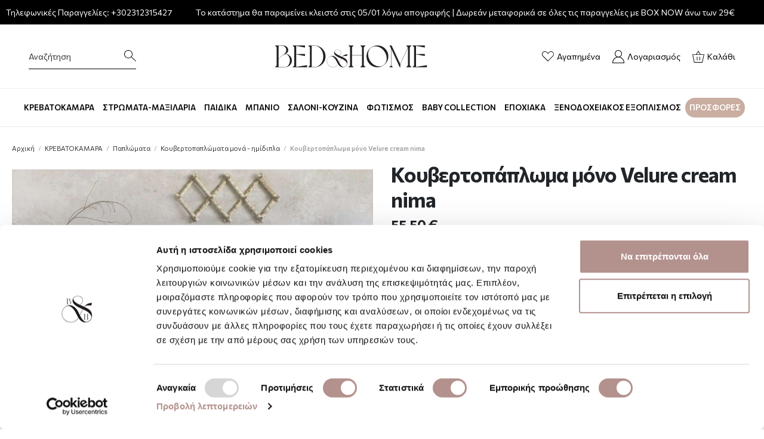

--- FILE ---
content_type: text/html; charset=UTF-8
request_url: https://www.bedandhome.gr/krevatokamara/paplomata/kouvertopaplomata-mona-imidipla/koybertopaplvma-mono-velure-cream-nima-be-00080165-32359.html
body_size: 36551
content:
 <!doctype html><html lang="el"><head prefix="og: http://ogp.me/ns# fb: http://ogp.me/ns/fb# product: http://ogp.me/ns/product#"> <meta charset="utf-8"/>
<meta name="title" content="Κουβερτοπάπλωμα μόνο Velure cream nima &lt; Κουβερτοπαπλώματα μονά - ημίδιπλα"/>
<meta name="description" content="Μοντέρνο, μονόχρωμο κουβερτοπάπλωμα μονό, με ανάγλυφη ύφανση για ακόμα πιο χουχουλιάρικη αίσθηση. Στην εσωτερική της όψη απαλή, λεία υφή για μεγαλύτερη άνεση στον ύπνο. Το σχέδιό του ταιριάζει εύκολα σε μοντέρνο αλλά και κλασικό στιλ διακόσμησης, φέρνοντα"/>
<meta name="keywords" content="Κουβερτοπάπλωμα μόνο Velure cream nima"/>
<meta name="robots" content="INDEX,FOLLOW"/>
<meta name="viewport" content="width=device-width, initial-scale=1"/>
<meta name="format-detection" content="telephone=no"/>
<title>Κουβερτοπάπλωμα μόνο Velure cream nima &lt; Κουβερτοπαπλώματα μονά - ημίδιπλα | Bed &amp; Home</title>
<link  rel="stylesheet" type="text/css"  media="all" href="https://www.bedandhome.gr/static/version1764079818/_cache/merged/cb603e391527b07657bab56a926060b0.min.css" />
<link  rel="stylesheet" type="text/css"  media="screen and (min-width: 768px)" href="https://www.bedandhome.gr/static/version1764079818/frontend/Elegento/bedandhome/el_GR/css/styles-l.min.css" />
<link  rel="stylesheet" type="text/css"  media="print" href="https://www.bedandhome.gr/static/version1764079818/frontend/Elegento/bedandhome/el_GR/css/print.min.css" />

<link  rel="canonical" href="https://www.bedandhome.gr/krevatokamara/paplomata/kouvertopaplomata-mona-imidipla/koybertopaplvma-mono-velure-cream-nima-be-00080165-32359.html" />
<link  rel="icon" type="image/x-icon" href="https://www.bedandhome.gr/media/favicon/default/android-chrome-512x512.png" />
<link  rel="shortcut icon" type="image/x-icon" href="https://www.bedandhome.gr/media/favicon/default/android-chrome-512x512.png" />
   <!--Custom fonts from Google--><link rel="preconnect" href="https://fonts.gstatic.com"><link href="https://fonts.googleapis.com/css2?family=Commissioner:wght@200;400;600;700&display=swap" rel="stylesheet">   
   <!-- Google Tag Manager -->
<script exclude-script>(function(w,d,s,l,i){w[l]=w[l]||[];w[l].push({'gtm.start':
new Date().getTime(),event:'gtm.js'});var f=d.getElementsByTagName(s)[0],
j=d.createElement(s),dl=l!='dataLayer'?'&l='+l:'';j.async=true;j.src=
'https://www.googletagmanager.com/gtm.js?id='+i+dl;f.parentNode.insertBefore(j,f);
})(window,document,'script','dataLayer','GTM-PVMR62T');</script>
<!-- End Google Tag Manager -->  <meta property="og:type" content="product" /><meta property="og:title" content="&#x039A;&#x03BF;&#x03C5;&#x03B2;&#x03B5;&#x03C1;&#x03C4;&#x03BF;&#x03C0;&#x03AC;&#x03C0;&#x03BB;&#x03C9;&#x03BC;&#x03B1;&#x20;&#x03BC;&#x03CC;&#x03BD;&#x03BF;&#x20;Velure&#x20;cream&#x20;nima" /><meta property="og:image" content="https://www.bedandhome.gr/media/catalog/product/cache/fd600c3c566f7c9d8a6e2fe464265a20/k/o/koybertopaplvma-mono-velure-cream-nima_1_1697784593.jpg" /><meta property="og:description" content="" /><meta property="og:url" content="https://www.bedandhome.gr/krevatokamara/paplomata/kouvertopaplomata-mona-imidipla/koybertopaplvma-mono-velure-cream-nima-be-00080165-32359.html" /> <meta property="product:price:amount" content="55.5"/> <meta property="product:price:currency" content="EUR"/>    <link rel="stylesheet" type="text/css" href="https://www.bedandhome.gr/static/version1764079818/frontend/Elegento/bedandhome/el_GR/Elegento_Core/css/bootstrap.min.css">  <link rel="prefetch" as="script" href="https://www.bedandhome.gr/static/version1764079818/frontend/Elegento/bedandhome/el_GR/magepack/bundle-common.min.js"/>  <link rel="prefetch" as="script" href="https://www.bedandhome.gr/static/version1764079818/frontend/Elegento/bedandhome/el_GR/magepack/bundle-product.min.js"/> <link rel="stylesheet" type="text/css" media="all" href="https://maxcdn.bootstrapcdn.com/font-awesome/latest/css/font-awesome.min.css"/>   
<!-- Magic Zoom Plus Magento 2 module version v1.6.4 [v1.6.91:v5.3.5] -->

<link type="text/css" href="https://www.bedandhome.gr/static/version1764079818/frontend/Elegento/bedandhome/el_GR/MagicToolbox_MagicZoomPlus/css/magiczoomplus.min.css" rel="stylesheet" media="screen" />
<link type="text/css" href="https://www.bedandhome.gr/static/version1764079818/frontend/Elegento/bedandhome/el_GR/MagicToolbox_MagicZoomPlus/css/magiczoomplus.module.min.css" rel="stylesheet" media="screen" />




 </head><body data-container="body" data-mage-init='{"loaderAjax": {}, "loader": { "icon": "https://www.bedandhome.gr/static/version1764079818/frontend/Elegento/bedandhome/el_GR/images/loader-2.gif"}}' id="html-body" class="wp-sl catalog-product-view product-koybertopaplvma-mono-velure-cream-nima-be-00080165-32359 categorypath-krevatokamara-paplomata-kouvertopaplomata-mona-imidipla category-kouvertopaplomata-mona-imidipla page-layout-1column">   <!-- Google Tag Manager (noscript) -->
<noscript><iframe src="https://www.googletagmanager.com/ns.html?id=GTM-PVMR62T"
height="0" width="0" style="display:none;visibility:hidden"></iframe></noscript>
<!-- End Google Tag Manager (noscript) -->           <div class="cookie-status-message" id="cookie-status">The store will not work correctly in the case when cookies are disabled.</div>   <noscript><div class="message global noscript"><div class="content"><p><strong>Η JavaScript φαίνεται να είναι απενεργοποιημένη στο πρόγραμμα περιήγησης σας.</strong> <span> Για την καλύτερη εμπειρία στην ιστοσελίδα μας, βεβαιωθείτε πως θα ενεργοποιήσετε την Javascript στο πρόγραμμα περιήγησης σας.</span></p></div></div></noscript>             <div class="page-wrapper"><header class="page-header"><div class="panel header">
  	<div class="header-telephone"><span>Τηλεφωνικές Παραγγελίες:</span> <a href="tel:2312315427">+302312315427</a></div>
    <div class="header-message"><p> Το κατάστημα θα παραμείνει κλειστό στις 05/01 λόγω απογραφής | Δωρεάν μεταφορικά σε όλες τις παραγγελίες με BOX NOW άνω των 29€ </p></div>
  	<span></span>
</div><div class="header content"> <span data-action="toggle-nav" class="action nav-toggle"><span>Εναλλαγή Πλοήγησης</span></span> <a class="logo" href="https://www.bedandhome.gr/" title="" aria-label="store logo"><svg width="280px" data-name="Layer 1" xmlns="http://www.w3.org/2000/svg" viewBox="0 0 1417.32 340.92"><defs><style>.cls-1{fill:#231f20;}</style></defs><path class="cls-1" d="M155.4,148.84a56.36,56.36,0,0,1,37.18,18.33,54.55,54.55,0,0,1,15,38.36,57.15,57.15,0,0,1-57.22,57.22h-86L78.67,248v-155L64.43,78.17H134q18.19,0,30.46,11.08a35.77,35.77,0,0,1,12.26,27.69q0,10.8-5.27,17.92T155.4,148.84ZM94.49,80v114.7a37.38,37.38,0,0,1,9-14.9,62.1,62.1,0,0,1,11.47-10q4.88-3,13.84-8a67.44,67.44,0,0,0,22.81-20q8.56-12.12,8.57-23.73a46.88,46.88,0,0,0-2.9-16.48q-2.91-7.77-12.13-14.5t-24-7ZM191,205.53q0-21.36-10.81-37.7T153,150.16q-1,.79-20,11.07-9.24,5-14,8.05a122.94,122.94,0,0,0-11.47,8.57,35.15,35.15,0,0,0-9.88,12.39,35.91,35.91,0,0,0-3.17,15.29v55.38h55.9q18.45,0,29.54-16.88T191,205.53Z"/><path class="cls-1" d="M213.94,262.75,228.18,248v-155L213.94,78.17H319.15V95.31L244,80.81V151l75.15-.53v17.14l-75.15-14V260.12l92.56-14.51v17.14Z"/><path class="cls-1" d="M346.05,262.75l14.24-15.55V93.73L346.05,78.17h55.11q38.22.27,65.13,27.3t26.89,65.26q0,38.24-27,65.13t-65.27,26.89Zm30.06-1.84h24.78q30.06,0,51.42-26.37t21.36-63.81q0-37.44-21.23-64.08T401.16,80H376.11Z"/><path class="cls-1" d="M638.29,263.28q-21.28,0-37.79-25.19-10.21,15.19-23.24,20.63a68,68,0,0,1-23.46,4.56q-20.85,0-35.51-15.2t-14.23-35.19a45.41,45.41,0,0,1,6.3-23.35,49.64,49.64,0,0,1,17.38-17.48A38.47,38.47,0,0,1,548.8,166q15.21,0,29,11.08a79,79,0,0,1,21.83,27.8q1.3,2.38,8.47,17.37l16.72-33.88q-28.23-12.16-39.53-20.2-19.11-13.46-19.11-28.67,0-11.94,8.58-19.44t21.39-7.49q12.39,0,20.85,7.06t8.47,17.48a27,27,0,0,1-3.8,14.56q-3.79,6.07-11.83,12.37l23.89,10.65q8.89-11.08,19.44-16.51t25.52-5.43l-3.91,14.34H657c-.73,0-2.18,0-4.35.1a20.93,20.93,0,0,0-4.34.44c-.73.22-1.92.54-3.58,1a11.23,11.23,0,0,0-3.7,1.52c-.8.58-1.77,1.3-2.93,2.17a15.1,15.1,0,0,0-3,3q20,9.35,27.15,15,16.5,13.24,16.51,33.66,0,18.67-10.86,29T638.29,263.28Zm-61.68-5.86q13.46-5.66,23.24-20.64a190.6,190.6,0,0,1-11.52-21.07q-8.91-18.45-19.65-30.29T547.5,170.54a25.91,25.91,0,0,0-6.73-1.09,23.62,23.62,0,0,0-12.38,3.7,45.92,45.92,0,0,0-23,39.74q0,21.51,15,35.29T553.8,262A64,64,0,0,0,576.61,257.42ZM570.74,131q0,15,37.79,32.58,8.25-6.3,12-12.16a26.41,26.41,0,0,0,3.69-14.34q0-10.2-8.58-16.83a31,31,0,0,0-19.44-6.62,32.71,32.71,0,0,0-17.48,4.88Q570.74,123.41,570.74,131Zm55.39,58L609,223.75q8.46,16.51,17.37,26.5t19.77,10q10.42,0,19.76-8.14t9.34-18.79q0-8.48-7.93-17.38a76.14,76.14,0,0,0-16.72-14.33,175.07,175.07,0,0,0-18.14-9.78Z"/><path class="cls-1" d="M687.08,262.75,701.32,248v-155L687.08,78.17h44.3L717.14,92.94v65.13h84.91V92.94L787.81,78.17h44.3L817.87,92.94V248l14.24,14.76h-44.3L802.05,248V159.92H717.14V248l14.24,14.76Z"/><path class="cls-1" d="M840.28,170.46q0-38.76,27.43-65.92T933.1,77.38q38.24,0,65.4,27t27.16,66.05q0,38.76-27.43,65.92t-65.39,27.16q-38.24,0-65.4-27T840.28,170.46ZM854,152.8a102.94,102.94,0,0,0,13.06,49.83,107.91,107.91,0,0,0,35.07,38.76q22,14.78,46.54,14.77,28.22,0,45.75-19.51t17.53-48.52a103,103,0,0,0-13.05-49.84,108.07,108.07,0,0,0-35.07-38.76q-22-14.76-46.54-14.77-28.21,0-45.75,19.52T854,152.8Z"/><path class="cls-1" d="M1221.84,78.17,1207.6,92.94V248l14.24,14.76h-44.3L1191.78,248V95.58L1127.44,238.5v24.25h-5.27l-72.25-157.94V248l14.23,14.76h-30.32L1048.07,248V101.11l-11.86-22.94h17.13l73.31,157.69,64.08-142.92-14.25-14.77Z"/><path class="cls-1" d="M1230.28,262.75,1244.52,248v-155l-14.24-14.77h105.21V95.31l-75.15-14.5V151l75.15-.53v17.14l-75.15-14V260.12l92.55-14.51v17.14Z"/></svg></a> <div data-block="minicart" class="minicart-wrapper header-icon-wrap"><a class="action showcart" href="https://www.bedandhome.gr/checkout/cart/" data-bind="scope: 'minicart_content'"><svg width="20px" id="af8823f3-6f24-4b80-9da7-ebffdae5faa4" data-name="Layer 1" xmlns="http://www.w3.org/2000/svg" viewBox="0 0 150 149.11"><path d="M117.75,60.45l-29-46.13L59.57,60.45H13.8l21.12,103H140.78l23-103Zm-29-33.09,20.81,33.09H67.8Zm46.48,129.11H40.59L22.32,67.41H155.11Z" transform="translate(-13.8 -14.32)"/><rect x="56.35" y="75.11" width="6.96" height="45.73"/><rect x="89.39" y="75.11" width="6.96" height="45.73"/></svg><span class="header-icon-text">Καλάθι</span> <span class="counter qty empty" data-bind="css: { empty: !!getCartParam('summary_count') == false && !isLoading() }, blockLoader: isLoading"><span class="counter-number"><!-- ko text: getCartParam('summary_count') --><!-- /ko --></span> <span class="counter-label"><!-- ko if: getCartParam('summary_count') --><!-- ko text: getCartParam('summary_count') --><!-- /ko --><!-- ko i18n: 'items' --><!-- /ko --><!-- /ko --></span></span></a>  <div class="block block-minicart" data-role="dropdownDialog" data-mage-init='{"dropdownDialog":{ "appendTo":"[data-block=minicart]", "triggerTarget":".showcart", "timeout": "2000", "closeOnMouseLeave": false, "closeOnEscape": true, "triggerClass":"active", "parentClass":"active", "buttons":[]}}'><div id="minicart-content-wrapper" data-bind="scope: 'minicart_content'"><!-- ko template: getTemplate() --><!-- /ko --></div></div> </div> <span class="wishlist header-icon-wrap"><a href="https://www.bedandhome.gr/wishlist" title="Λίστα Επιθυμιών"><svg width="20px" id="bd903585-0f35-41e8-a858-8d677c237ecb" data-name="Layer 1" xmlns="http://www.w3.org/2000/svg" viewBox="0 0 168.6 143.32"><path d="M161.78,32.34a41.33,41.33,0,0,0-29.45-12.23h0A41.42,41.42,0,0,0,102.8,32.34L89.68,45.5,76.51,32.33A41.43,41.43,0,0,0,47,20.11h0a41.7,41.7,0,0,0-29.5,71.16l72.16,72.16,72.1-72.16A41.77,41.77,0,0,0,161.78,32.34ZM156.49,86,89.68,152.88,22.8,86A34.24,34.24,0,0,1,47,27.57h0a34,34,0,0,1,24.2,10L89.68,56.06l18.44-18.49a34,34,0,0,1,24.17-10h0a34,34,0,0,1,24.19,10h0A34.3,34.3,0,0,1,156.49,86Z" transform="translate(-5.34 -20.11)"/></svg><span class="header-icon-text">Αγαπημένα</span></a></span> <span id="my-account-link" class=" header-icon-wrap "><a href="https://www.bedandhome.gr/customer/account" title="Λογαριασμός"><svg width="20px" id="f29ac9c4-2527-4954-8bdf-b3095713cbb9" data-name="Layer 1" xmlns="http://www.w3.org/2000/svg" viewBox="0 0 132.99 147.76"><path d="M107.55,92.56a40.66,40.66,0,1,0-36.66,0,66.56,66.56,0,0,0-48.17,63.86v7h133v-7A66.56,66.56,0,0,0,107.55,92.56ZM55.6,56.32A33.62,33.62,0,1,1,89.29,89.93h-.14A33.66,33.66,0,0,1,55.6,56.32ZM29.76,156.39A59.53,59.53,0,0,1,89.12,97h.2a59.52,59.52,0,0,1,59.35,59.42Z" transform="translate(-22.72 -15.66)"/></svg><span class="header-icon-text">Λογαριασμός</span></a></span>  <button id="click-open-search"><span class="icon-title">Αναζήτηση</span> <svg width="20px" id="a4d9f6b4-ab3f-40ff-b08e-d99debb419c1" data-name="Layer 1" xmlns="http://www.w3.org/2000/svg" viewBox="0 0 153.69 149.78"><path d="M166.49,163.58l-57.22-57.22a54,54,0,1,0-4.81,5.35l57,56.94ZM66.86,119.81a46.88,46.88,0,1,1,46.89-46.87A46.92,46.92,0,0,1,66.86,119.81Z" transform="translate(-12.8 -18.87)"/></svg></button> <div class="search-overlay"></div><div class="elastic-wrapper"><button id="click-close-search"><svg width="20px" id="b4537f5d-7ed1-464c-a7dc-1918fc6b1921" data-name="Layer 1" xmlns="http://www.w3.org/2000/svg" viewBox="0 0 29.01 29.01"><polygon points="29.01 1.31 27.7 0 14.51 13.2 1.31 0 0 1.31 13.2 14.51 0 27.7 1.31 29.01 14.51 15.81 27.7 29.01 29.01 27.7 15.81 14.51 29.01 1.31"/></svg></button> <div class="block block-search header-icon-wrap"><div class="block block-title"><strong>Αναζήτηση</strong></div><div class="block block-content"><form class="form minisearch" id="search_mini_form" action="https://www.bedandhome.gr/catalogsearch/result/" method="get"><div class="field search"><div class="control"><input id="search"  data-mage-init='{"quickSearch":{ "formSelector":"#search_mini_form", "url":"https://www.bedandhome.gr/search/ajax/suggest/", "destinationSelector":"#search_autocomplete", "minSearchLength":"3"} }'  type="text" name="q" value="" placeholder="&#x03A8;&#x03AC;&#x03C7;&#x03BD;&#x03C9;&#x20;&#x03B3;&#x03B9;&#x03B1;..." class="input-text" maxlength="128" role="combobox" aria-haspopup="false" aria-autocomplete="both" autocomplete="off" aria-expanded="false"/><div id="search_autocomplete" class="search-autocomplete"></div> <div class="nested"><a class="action advanced" href="https://www.bedandhome.gr/catalogsearch/advanced/" data-action="advanced-search">Σύνθετη Αναζήτηση</a></div></div></div><div class="actions"><button type="submit" title="Αναζήτηση" class="action search" aria-label="Search" ><span>Αναζήτηση</span></button></div></form></div></div></div></div></header>  <div class="sections nav-sections"><div class="mobile-menu-logo"><svg width="200px" data-name="Layer 1" xmlns="http://www.w3.org/2000/svg" viewBox="0 0 1417.32 340.92"><defs><style>.cls-1{fill:#231f20;}</style></defs><path class="cls-1" d="M155.4,148.84a56.36,56.36,0,0,1,37.18,18.33,54.55,54.55,0,0,1,15,38.36,57.15,57.15,0,0,1-57.22,57.22h-86L78.67,248v-155L64.43,78.17H134q18.19,0,30.46,11.08a35.77,35.77,0,0,1,12.26,27.69q0,10.8-5.27,17.92T155.4,148.84ZM94.49,80v114.7a37.38,37.38,0,0,1,9-14.9,62.1,62.1,0,0,1,11.47-10q4.88-3,13.84-8a67.44,67.44,0,0,0,22.81-20q8.56-12.12,8.57-23.73a46.88,46.88,0,0,0-2.9-16.48q-2.91-7.77-12.13-14.5t-24-7ZM191,205.53q0-21.36-10.81-37.7T153,150.16q-1,.79-20,11.07-9.24,5-14,8.05a122.94,122.94,0,0,0-11.47,8.57,35.15,35.15,0,0,0-9.88,12.39,35.91,35.91,0,0,0-3.17,15.29v55.38h55.9q18.45,0,29.54-16.88T191,205.53Z"/><path class="cls-1" d="M213.94,262.75,228.18,248v-155L213.94,78.17H319.15V95.31L244,80.81V151l75.15-.53v17.14l-75.15-14V260.12l92.56-14.51v17.14Z"/><path class="cls-1" d="M346.05,262.75l14.24-15.55V93.73L346.05,78.17h55.11q38.22.27,65.13,27.3t26.89,65.26q0,38.24-27,65.13t-65.27,26.89Zm30.06-1.84h24.78q30.06,0,51.42-26.37t21.36-63.81q0-37.44-21.23-64.08T401.16,80H376.11Z"/><path class="cls-1" d="M638.29,263.28q-21.28,0-37.79-25.19-10.21,15.19-23.24,20.63a68,68,0,0,1-23.46,4.56q-20.85,0-35.51-15.2t-14.23-35.19a45.41,45.41,0,0,1,6.3-23.35,49.64,49.64,0,0,1,17.38-17.48A38.47,38.47,0,0,1,548.8,166q15.21,0,29,11.08a79,79,0,0,1,21.83,27.8q1.3,2.38,8.47,17.37l16.72-33.88q-28.23-12.16-39.53-20.2-19.11-13.46-19.11-28.67,0-11.94,8.58-19.44t21.39-7.49q12.39,0,20.85,7.06t8.47,17.48a27,27,0,0,1-3.8,14.56q-3.79,6.07-11.83,12.37l23.89,10.65q8.89-11.08,19.44-16.51t25.52-5.43l-3.91,14.34H657c-.73,0-2.18,0-4.35.1a20.93,20.93,0,0,0-4.34.44c-.73.22-1.92.54-3.58,1a11.23,11.23,0,0,0-3.7,1.52c-.8.58-1.77,1.3-2.93,2.17a15.1,15.1,0,0,0-3,3q20,9.35,27.15,15,16.5,13.24,16.51,33.66,0,18.67-10.86,29T638.29,263.28Zm-61.68-5.86q13.46-5.66,23.24-20.64a190.6,190.6,0,0,1-11.52-21.07q-8.91-18.45-19.65-30.29T547.5,170.54a25.91,25.91,0,0,0-6.73-1.09,23.62,23.62,0,0,0-12.38,3.7,45.92,45.92,0,0,0-23,39.74q0,21.51,15,35.29T553.8,262A64,64,0,0,0,576.61,257.42ZM570.74,131q0,15,37.79,32.58,8.25-6.3,12-12.16a26.41,26.41,0,0,0,3.69-14.34q0-10.2-8.58-16.83a31,31,0,0,0-19.44-6.62,32.71,32.71,0,0,0-17.48,4.88Q570.74,123.41,570.74,131Zm55.39,58L609,223.75q8.46,16.51,17.37,26.5t19.77,10q10.42,0,19.76-8.14t9.34-18.79q0-8.48-7.93-17.38a76.14,76.14,0,0,0-16.72-14.33,175.07,175.07,0,0,0-18.14-9.78Z"/><path class="cls-1" d="M687.08,262.75,701.32,248v-155L687.08,78.17h44.3L717.14,92.94v65.13h84.91V92.94L787.81,78.17h44.3L817.87,92.94V248l14.24,14.76h-44.3L802.05,248V159.92H717.14V248l14.24,14.76Z"/><path class="cls-1" d="M840.28,170.46q0-38.76,27.43-65.92T933.1,77.38q38.24,0,65.4,27t27.16,66.05q0,38.76-27.43,65.92t-65.39,27.16q-38.24,0-65.4-27T840.28,170.46ZM854,152.8a102.94,102.94,0,0,0,13.06,49.83,107.91,107.91,0,0,0,35.07,38.76q22,14.78,46.54,14.77,28.22,0,45.75-19.51t17.53-48.52a103,103,0,0,0-13.05-49.84,108.07,108.07,0,0,0-35.07-38.76q-22-14.76-46.54-14.77-28.21,0-45.75,19.52T854,152.8Z"/><path class="cls-1" d="M1221.84,78.17,1207.6,92.94V248l14.24,14.76h-44.3L1191.78,248V95.58L1127.44,238.5v24.25h-5.27l-72.25-157.94V248l14.23,14.76h-30.32L1048.07,248V101.11l-11.86-22.94h17.13l73.31,157.69,64.08-142.92-14.25-14.77Z"/><path class="cls-1" d="M1230.28,262.75,1244.52,248v-155l-14.24-14.77h105.21V95.31l-75.15-14.5V151l75.15-.53v17.14l-75.15-14V260.12l92.55-14.51v17.14Z"/></svg></div> <div class="section-items nav-sections-items" data-mage-init='{"tabs":{"openedState":"active"}}'>  <div class="section-item-title nav-sections-item-title" data-role="collapsible"><a class="nav-sections-item-switch" data-toggle="switch" href="#store.menu">Μενού</a></div><div class="section-item-content nav-sections-item-content" id="store.menu" data-role="content">      <nav class="navigation" role="navigation" ><div class="menu" id="om"><ul><li><a href="https://www.bedandhome.gr/krevatokamara"  class="level-top" ><span>ΚΡΕΒΑΤΟΚΑΜΑΡΑ</span></a><ul><div class="bottomstatic" ><div class="megamenu-wrapper">
	<div class="megamenu-column">
      <div class="megamenu-section">
        <a href="https://www.bedandhome.gr/krevatokamara/sentonia"><h3>Σεντόνια</h3></a>
        <ul>
        	<li><a href="https://www.bedandhome.gr/krevatokamara/sentonia/sentonia-mona">Σεντόνια μονά</a></li>
          	<li><a href="https://www.bedandhome.gr/krevatokamara/sentonia/sentonia-imidipla-dipla">Σεντόνια ημίδιπλα - διπλά</a></li>
          	<li><a href="https://www.bedandhome.gr/krevatokamara/sentonia/sentonia-iperdipla">Σεντόνια υπέρδιπλα</a></li>
          	<li><a href="https://www.bedandhome.gr/krevatokamara/sentonia/sentonia-king-size">Σεντόνια King Size</a></li>
          	<li><a href="https://www.bedandhome.gr/krevatokamara/sentonia/sentonia-memonomena">Σεντόνια Μεμονωμένα</a></li>
          	<li><a href="https://www.bedandhome.gr/krevatokamara/sentonia/maxilarothikes">Μαξιλαροθήκες</a></li>
        </ul>
      </div>
      <div class="megamenu-section">
      	<a href="https://www.bedandhome.gr/krevatokamara/epistromata"><h3>Επιστρώματα Προστατευτικά</h3></a>
        <ul>
        	<li><a href="https://www.bedandhome.gr/krevatokamara/epistromata/prostateftika-kalimmata-stromaton">Καλύμματα στρωμάτων</a></li>
          	<li><a href="https://www.bedandhome.gr/krevatokamara/epistromata/prostateftika-kalimmata-maxilarion">Καλύμματα μαξιλαριών</a></li>
        </ul>  
      </div>
	</div>
  	<div class="megamenu-column">
      <div class="megamenu-section">
        <a href="https://www.bedandhome.gr/krevatokamara/paplomata"><h3>Παπλώματα</h3></a>
        <ul>
        	<li><a href="https://www.bedandhome.gr/krevatokamara/paplomata/paplomata-mona">Παπλώματα μονά</a></li>
          	<li><a href="https://www.bedandhome.gr/krevatokamara/paplomata/paplomata-iperdipla">Παπλώματα υπέρδιπλα</a></li>
          	<li><a href="https://www.bedandhome.gr/krevatokamara/paplomata/lefka-paplomata">Λευκά παπλώματα</a></li>
                <li><a href="https://www.bedandhome.gr/krevatokamara/paplomata/kouvertopaplomata-mona-imidipla">Κουβερτοπαπλώματα μονά - ημίδιπλα</a></li>
          <li><a href="https://www.bedandhome.gr/krevatokamara/paplomata/kouvertopaplomata-yperdipla-kingsize">Κουβερτοπαπλώματα υπέρδιπλα - king size</a></li>
        </ul>
      </div>
      <div class="megamenu-section">
        <a href="https://www.bedandhome.gr/krevatokamara/paplomatothikes"><h3>Παπλωματοθήκες</h3></a>
        <ul>
        	<li><a href="https://www.bedandhome.gr/krevatokamara/paplomatothikes/paplomatothikes-mones">Παπλωματοθήκες μονές</a></li>
          	<li><a href="https://www.bedandhome.gr/krevatokamara/paplomatothikes/paplomatothikes-iperdiples">Παπλωματοθήκες υπέρδιπλες</a></li>
          	<li><a href="https://www.bedandhome.gr/krevatokamara/paplomatothikes/paplomatothikes-king-size">Παπλωματοθήκες King Size</a></li>
        </ul>
      </div>
	</div> 
  	<div class="megamenu-column">
      <div class="megamenu-section">
        <a href="https://www.bedandhome.gr/krevatokamara/kouvertes"><h3>Κουβέρτες</h3></a>
        <ul>
        	<li><a href="https://www.bedandhome.gr/krevatokamara/kouvertes/kouvertes-veloute-mones">Κουβέρτες βελουτέ μονές</a></li>
          	<li><a href="https://www.bedandhome.gr/krevatokamara/kouvertes/kouvertes-veloute-iperdiples">Κουβέρτες βελουτέ υπέρδιπλες</a></li>
          	<li><a href="https://www.bedandhome.gr/krevatokamara/kouvertes/kouvertes-fleece-mones">Κουβέρτες fleece  μονές</a></li>
          	<li><a href="https://www.bedandhome.gr/krevatokamara/kouvertes/kouvertes-fleece-iperdiples">Κουβέρτες fleece  υπέρδιπλες</a></li>   
          	<li><a href="https://www.bedandhome.gr/krevatokamara/kouvertes/kouvertes-kalokerines-mones">Κουβέρτες καλοκαιρινές μονές</a></li>
          	<li><a href="https://www.bedandhome.gr/krevatokamara/kouvertes/kouvertes-kalokerines-iperdiples">Κουβέρτες καλοκαιρινές υπέρδιπλες - King Size</a></li>
            <li><a href="https://www.bedandhome.gr/krevatokamara/kouvertes/kouvertes-ilektrikes">Κουβέρτες ηλεκτρικές</a></li> 
        </ul>
      </div>
	</div> 
  	<div class="megamenu-column">
      <div class="megamenu-section">
        <a href="https://www.bedandhome.gr/krevatokamara/kouverli"><h3>Κουβερλί</h3></a>
        <ul>
        	<li><a href="https://www.bedandhome.gr/krevatokamara/kouverli/kouverli-mona">Κουβερλί μονά </a></li>
          	<li><a href="https://www.bedandhome.gr/krevatokamara/kouverli/kouverli-iperdipla">Κουβερλί υπέρδιπλα</a></li>
          	<li><a href="https://www.bedandhome.gr/krevatokamara/kouverli/kouverli-king-size">Κουβερλί King Size</a></li>
        </ul>
      </div>
       <div class="megamenu-section">
        <a href="https://www.bedandhome.gr/krevatokamara/nifiki-sillogi"><h3>Νυφική Συλλογή</h3></a>
      </div>
	</div> 
</div></div><div class="bottomstatic" ></div></ul></li><li><a href="https://www.bedandhome.gr/stromata-maxilaria"  class="level-top" ><span>ΣΤΡΩΜΑΤΑ-ΜΑΞΙΛΑΡΙΑ</span></a><ul><div class="bottomstatic" ><div class="megamenu-wrapper">
	<div class="megamenu-column">
      <div class="megamenu-section">
        <a href="https://www.bedandhome.gr/stromata-maxilaria/stromata-ipnou"><h3>Στρώματα ύπνου</h3></a>
        <ul>
        	<li><a href="https://www.bedandhome.gr/stromata-maxilaria/stromata-ipnou/stromata-anatomika-elatiria-pocket">Στρώματα ανατομικά (Ελατήρια Pocket)</a></li>
          	<li><a href="https://www.bedandhome.gr/stromata-maxilaria/stromata-ipnou/stromata-orthopedika-elatiria-bonnel">Στρώματα ορθοπεδικά (Ελατήρια Bonnel)</a></li>
          	<li><a href="https://www.bedandhome.gr/stromata-maxilaria/stromata-ipnou/stromata-choris-elatiria-latex-memory-foam">Στρώματα χωρίς ελατήρια (Latex-Memory-Foam)</a></li>
          	<li><a href="https://www.bedandhome.gr/stromata-maxilaria/stromata-ipnou/pedika-stromata">Παιδικά Στρώματα</a></li>
          	<li><a href="https://www.bedandhome.gr/stromata-maxilaria/stromata-ipnou/vrefika-stromata">Βρεφικά Στρώματα</a></li>
         </ul>
      </div>
	</div>
  	<div class="megamenu-column">
      <div class="megamenu-section">
        <a href="https://www.bedandhome.gr/stromata-maxilaria/maxilaria"><h3>Μαξιλάρια</h3></a>
        <ul>
        	<li><a href="https://www.bedandhome.gr/stromata-maxilaria/maxilaria/memory-foam-maxilaria">Ανατομικά – Memory foam μαξιλάρια</a></li>
          	<li><a href="https://www.bedandhome.gr/stromata-maxilaria/maxilaria/latex-maxilaria">Latex</a></li>
            <li><a href="https://www.bedandhome.gr/stromata-maxilaria/maxilaria/plenomena">Πλενόμενα</a></li>
            <li><a href="https://www.bedandhome.gr/stromata-maxilaria/maxilaria/malli-vamvaki">Μαλλί – Βαμβάκι</a></li>
            <li><a href="https://www.bedandhome.gr/stromata-maxilaria/maxilaria/poupoulenia">Πουπουλένια</a></li>
            <li><a href="https://www.bedandhome.gr/stromata-maxilaria/maxilaria/maxilaria-taxidiou">Μαξιλάρια ταξιδιού</a></li>
        </ul>
      </div>
	</div> 
  	<div class="megamenu-column">
      <div class="megamenu-section">
        <a href="https://www.bedandhome.gr/stromata-maxilaria/anostromata-toppers"><h3>Ανωστρώματα (Toppers)</h3></a>
      </div>
      <div class="megamenu-section">
        <a><h3> </h3></a>
      </div>
      <div class="megamenu-section">
        <a href="https://www.bedandhome.gr/stromata-maxilaria/orthopedika-telara"><h3>Ορθοπεδικά τελάρα</h3></a>
      </div>
	</div> 
  	
  	<div class="megamenu-column">
      <a href="https://www.bedandhome.gr/stromata-maxilaria">
        <img src="https://www.bedandhome.gr/media/.renditions/wysiwyg/matpil.jpg" alt="Παιδικά" />
      </a>
	</div> 
  
</div></div><div class="bottomstatic" ></div></ul></li><li><a href="https://www.bedandhome.gr/pedika"  class="level-top" ><span>ΠΑΙΔΙΚΑ</span></a><ul><div class="bottomstatic" ><div class="megamenu-wrapper">
	<div class="megamenu-column">
      <div class="megamenu-section">
        <a href="https://www.bedandhome.gr/pedika/pediko-krevati"><h3>Παιδικό κρεβάτι</h3></a>
        <ul>
        	<li><a href="https://www.bedandhome.gr/pedika/pediko-krevati/pedika-sentonia">Παιδικά σεντόνια</a></li>
          	<li><a href="https://www.bedandhome.gr/pedika/pediko-krevati/pedikes-maxilarothikes">Παιδικές μαξιλαροθήκες</a></li>
          	<li><a href="https://www.bedandhome.gr/pedika/pediko-krevati/pedika-paplomata">Παιδικά παπλώματα</a></li>
                <li><a href="https://www.bedandhome.gr/pedika/pediko-krevati/pedika-kouvertopaplomata">Παιδικά κουβερτοπαπλώματα</a></li>
          	<li><a href="https://www.bedandhome.gr/pedika/pediko-krevati/pedikes-paplomatothikes">Παιδικές παπλωματοθήκες</a></li>
          	<li><a href="https://www.bedandhome.gr/pedika/pediko-krevati/pedika-kouverli">Παιδικά κουβερλί</a></li>
          	<li><a href="https://www.bedandhome.gr/pedika/pediko-krevati/kouvertes-veloute-pediko-krevati">Κουβέρτες βελουτέ</a></li>
            <li><a href="https://www.bedandhome.gr/pedika/pediko-krevati/kouvertes-fleece-pediko-krevati">Κουβέρτες fleece</a></li>
            <li><a href="https://www.bedandhome.gr/pedika/pediko-krevati/pedikes-kouvertes-pike">Κουβέρτες πικέ</a></li>
            <li><a href="https://www.bedandhome.gr/pedika/pediko-krevati/pedika-maxilaria">Παιδικά μαξιλάρια</a></li>
        </ul>
      </div>
	</div>
  	<div class="megamenu-column">
      <div class="megamenu-section">
        <a href="https://www.bedandhome.gr/pedika/pediko-domatio"><h3>Παιδικό δωμάτιο</h3></a>
        <ul>
        	<li><a href="https://www.bedandhome.gr/pedika/pediko-domatio/geniki-diakosmisi">Γενική διακόσμηση</a></li>
          	<li><a href="https://www.bedandhome.gr/pedika/pediko-domatio/skines-epipla">Σκηνές - Έπιπλα</a></li>
                <li><a href="https://www.bedandhome.gr/pedika/pediko-domatio/diakosmitika-maxilaria">Διακοσμητικά μαξιλάρια</a></li>
                <li><a href="https://www.bedandhome.gr/pedika/pediko-domatio/kalathia-apothikeysis">Καλάθια αποθήκευσης</a></li>
                <li><a href="https://www.bedandhome.gr/pedika/pediko-domatio/xalia">Χαλιά</a></li>
        </ul>
      </div>
	</div> 
  	<div class="megamenu-column">
      <div class="megamenu-section">
        <a href="https://www.bedandhome.gr/pedika/pediko-mpanio"><h3>Παιδικό μπάνιο</h3></a>
        <ul>
        	<li><a href="https://www.bedandhome.gr/pedika/pediko-mpanio/pedikes-petsetes">Παιδικές πετσέτες</a></li>
           	<li><a href="https://www.bedandhome.gr/pedika/pediko-mpanio/pedika-mpournouzia">Παιδικά μπουρνούζια</a></li>
            <li><a href="https://www.bedandhome.gr/epochiaka/eidh-thalassis-epochiaka/paichnidia-paralias-sosibia">Παιχνίδια παραλίας - Σωσίβια</a></li>
          	<li><a href="https://www.bedandhome.gr/baby-collection/vrefiko-mpanio/ekmathisi-toualetas">Εκμάθηση τουαλέτας</a></li>
        </ul>
      </div>
	</div> 
  	
  <div class="megamenu-column">
      <a href="https://www.bedandhome.gr/pedika">
      	<img src="https://www.bedandhome.gr/media/.renditions/megamenu-banner-kids.jpg" alt="Παιδικά" />
      </a>
	</div> 
</div></div><div class="bottomstatic" ></div></ul></li><li><a href="https://www.bedandhome.gr/banio"  class="level-top" ><span>ΜΠΑΝΙΟ</span></a><ul><div class="bottomstatic" ><div class="megamenu-wrapper">
	<div class="megamenu-column">
      <div class="megamenu-section">
        <a href="https://www.bedandhome.gr/banio/petsetes"><h3>Πετσέτες</h3></a>
        <ul>
        	<li><a href="https://www.bedandhome.gr/banio/petsetes/petsetes-cherion">Πετσέτες χεριών</a></li>
          	<li><a href="https://www.bedandhome.gr/banio/petsetes/petsetes-prosopou">Πετσέτες προσώπου</a></li>
          	<li><a href="https://www.bedandhome.gr/banio/petsetes/petsetes-baniou">Πετσέτες μπάνιου</a></li>
          	<li><a href="https://www.bedandhome.gr/banio/petsetes/set-petsetes">Σετ πετσέτες</a></li>
        </ul>
      </div>
	</div>
  	<div class="megamenu-column">
      <div class="megamenu-section">
        <a href="https://www.bedandhome.gr/banio/bournouzia"><h3>Μπουρνούζια</h3></a>
      </div>
      <div class="megamenu-section">
        <a href="https://www.bedandhome.gr/banio/kourtines-mpaniou"><h3>Κουρτίνες μπάνιου</h3></a>
      </div>
      <div class="megamenu-section">
        <a href="https://www.bedandhome.gr/banio/axesouar-mpaniou"><h3>Αξεσουάρ μπάνιου</h3></a>
        <ul>
        	<li><a href="https://www.bedandhome.gr/banio/axesouar-mpaniou/kremes-afroloutra">Κρέμες - Αφρόλουτρα</a></li>
          	<li><a href="https://www.bedandhome.gr/banio/axesouar-mpaniou/sapounothikes">Σαπουνοθήκες</a></li>
          	<li><a href="https://www.bedandhome.gr/banio/axesouar-mpaniou/doxeia-kremosapounou">Δοχεία κρεμοσάπουνου</a></li>
          	<li><a href="https://www.bedandhome.gr/banio/axesouar-mpaniou/potiria-thikes-odontovourtsas">Ποτήρια - Θήκες οδοντόβουρτσας</a></li>
                <li><a href="https://www.bedandhome.gr/banio/axesouar-mpaniou/pigkal">Πιγκάλ</a></li>
        </ul>
      </div>
	</div> 
  	<div class="megamenu-column">
      <div class="megamenu-section">
        <a href="https://www.bedandhome.gr/banio/patakia-mpaniou"><h3>Πατάκια μπάνιου</h3></a>
      </div>
      <div class="megamenu-section">
        <a href="https://www.bedandhome.gr/banio/kalathia-mpaniou"><h3>Καλάθια μπάνιου</h3></a>
      </div>
	</div> 
  	
  	<div class="megamenu-column">
      <a href="https://www.bedandhome.gr/banio">
      	<img src="https://www.bedandhome.gr/media/.renditions/megamenu-banner-towel.jpg" alt="Μπάνιο" />
      </a>
	</div> 
</div></div><div class="bottomstatic" ></div></ul></li><li><a href="https://www.bedandhome.gr/saloni-kouzina"  class="level-top" ><span>ΣΑΛΟΝΙ-ΚΟΥΖΙΝΑ</span></a><ul><div class="bottomstatic" ><div class="megamenu-wrapper">
    <div class="megamenu-column">
        <div class="megamenu-section">
            <a href="https://www.bedandhome.gr/saloni-kouzina/richtaria"><h3>Ριχτάρια</h3></a>
        </div>
        <div class="megamenu-section">
            <a href="https://www.bedandhome.gr/saloni-kouzina/aromatika-chorou"><h3>Αρωματικά χώρου</h3></a>
        </div>
        <div class="megamenu-section">
            <a href="https://www.bedandhome.gr/saloni-kouzina/trapezomantila"><h3>Τραπεζομάντηλα</h3></a>
        </div>
        <div class="megamenu-section">
            <a href="https://www.bedandhome.gr/saloni-kouzina/podies-kouzinas"><h3>Ποδιές κουζίνας</h3></a>
        </div>
        <div class="megamenu-section">
            <a href="https://www.bedandhome.gr/saloni-kouzina/thermos-chilly-s"><h3>Θερμός Chilly's</h3></a>
        </div>
    </div>
    <div class="megamenu-column">
        <div class="megamenu-section">
            <a href="https://www.bedandhome.gr/saloni-kouzina/kouvertes-kanape"><h3>Κουβέρτες καναπέ</h3></a>
        </div>
        <div class="megamenu-section">
            <a href="https://www.bedandhome.gr/saloni-kouzina/kalathia"><h3>Καλάθια</h3></a>
        </div>
       <div class="megamenu-section">
            <a href="https://www.bedandhome.gr/saloni-kouzina/pouf"><h3>Πουφ</h3></a>
        </div>
        <div class="megamenu-section">
            <a href="https://www.bedandhome.gr/saloni-kouzina/traverses"><h3>Τραβέρσες</h3></a>
        </div>
        <div class="megamenu-section">
            <a href="https://www.bedandhome.gr/saloni-kouzina/chalia-saloniou-kouzinas"><h3>Χαλιά σαλονιού – κουζίνας</h3></a>
        </div>
        <div class="megamenu-section">
            <a href="https://www.bedandhome.gr/saloni-kouzina/kouzinika-skeui"><h3>Κουζινικά σκεύη</h3></a>
        </div>
    </div>
    <div class="megamenu-column">
        <div class="megamenu-section">
            <a href="https://www.bedandhome.gr/saloni-kouzina/diakosmitika-maxilaria-maxilarothikes"><h3>Διακοσμητικά μαξιλάρια – μαξιλαροθήκες</h3></a>
        </div>
        <div class="megamenu-section">
            <a href="https://www.bedandhome.gr/saloni-kouzina/potiropana-kouzinas"><h3>Ποτηρόπανα κουζίνας</h3></a>
        </div>
        <div class="megamenu-section">
            <a href="https://www.bedandhome.gr/saloni-kouzina/soupla-petsetes-fagitou"><h3>Σουπλά – Πετσέτες φαγητού</h3></a>
        </div>
       
        <div class="megamenu-section">
            <a href="https://www.bedandhome.gr/saloni-kouzina/diakosmisi"><h3>Διακόσμηση</h3></a>
            <ul>
                <li><a href="https://www.bedandhome.gr/saloni-kouzina/diakosmisi/kathreptes">Καθρέπτες</a></li>
                <li><a href="https://www.bedandhome.gr/saloni-kouzina/diakosmisi/diakosmitika-toixou">Διακοσμητικά τοίχου</a></li>
                <li><a href="https://www.bedandhome.gr/saloni-kouzina/diakosmisi/fanaria">Φανάρια</a></li>
                <li><a href="https://www.bedandhome.gr/saloni-kouzina/diakosmisi/vaza-gyalina-eidi">Βάζα - Γυάλινα είδη</a></li>
                <li><a href="https://www.bedandhome.gr/saloni-kouzina/diakosmisi/kiropigia">Κηροπήγια</a></li>
                <li><a href="https://www.bedandhome.gr/saloni-kouzina/diakosmisi/kourtines">Κουρτίνες</a></li>
            </ul>
        </div>
    </div>

    <div class="megamenu-column">
        <a href="https://www.bedandhome.gr/saloni-kouzina">
        <img src="https://www.bedandhome.gr/media/.renditions/megamenu-banner-kitchen.jpg" alt="Σαλόνι - Κουζίνα" />
        </a>
    </div>
</div></div><div class="bottomstatic" ></div></ul></li><li><a href="https://www.bedandhome.gr/fotismos"  class="level-top" ><span>ΦΩΤΙΣΜΟΣ</span></a><ul><div class="bottomstatic" ><div class="megamenu-wrapper">
    <div class="megamenu-column">
        <div class="megamenu-section">
        	<a href="https://www.bedandhome.gr/fotismos/pedika-fotistika"><h3>Παιδικά Φωτιστικά</h3></a>
        	<ul>
        		<li><a href="https://www.bedandhome.gr/fotismos/pedika-fotistika/pedika-fotistika-orofis">Παιδικά Φωτιστικά Οροφής</a></li>
        		<li><a href="https://www.bedandhome.gr/fotismos/pedika-fotistika/pedika-epitrapezia-fotistika">Παιδικά επιτραπέζια φωτιστικά</a></li>
              	<li><a href="https://www.bedandhome.gr/baby-collection/vrefika-pechnidia/fotakia-nuktos">Φωτάκια νυκτός</a></li>
        	</ul>
        </div>
	</div>
  	<div class="megamenu-column">
        <div class="megamenu-section">
        	<a href="https://www.bedandhome.gr/fotismos/fotistika-orofis"><h3>Φωτιστικά οροφής</h3></a>
        	<ul>
        		<li><a href="https://www.bedandhome.gr/fotismos/fotistika-orofis/kremasta-fotistika-orofis">Κρεμαστά φωτιστικά οροφής</a></li>
        		<li><a href="https://www.bedandhome.gr/fotismos/fotistika-orofis/plafonieres">Πλαφονιέρες</a></li>
        	</ul>
        </div>
    </div>
  	<div class="megamenu-column">
      <div class="megamenu-section">
        <a href="https://www.bedandhome.gr/fotismos/dapedou"><h3>Φωτιστικά δαπέδου</h3></a>
      </div>
      <div class="megamenu-section">
        <a href="https://www.bedandhome.gr/fotismos/epitrapezia-fotistika"><h3>Επιτραπέζια φωτιστικά</h3></a>
      </div>
	</div> 
 	<div class="megamenu-column">
      <a href="https://www.bedandhome.gr/fotismos">
        <img src="https://www.bedandhome.gr/media/wysiwyg/lighting.jpg" alt="Φωτισμός" /><div class="megamenu-wrapper">
      </a>
	</div> 
</div></div><div class="bottomstatic" ></div></ul></li><li><a href="https://www.bedandhome.gr/baby-collection"  class="level-top" ><span>BABY COLLECTION</span></a><ul><div class="bottomstatic" ><div class="megamenu-wrapper">
	<div class="megamenu-column">
      <div class="megamenu-section">
        <a href="https://www.bedandhome.gr/baby-collection/vrefiko-krevati"><h3>Βρεφικό κρεβάτι</h3></a>
        <ul>
          	<li><a href="https://www.bedandhome.gr/baby-collection/vrefiko-krevati/pantes-plexoudes-sparrow">Πάντες – Πλεξούδες Sparrow</a></li>
            <li><a href="https://www.bedandhome.gr/baby-collection/vrefiko-krevati/pantes-kounias">Πάντες κούνιας</a></li>
            <li><a href="https://www.bedandhome.gr/baby-collection/vrefiko-krevati/vrefika-paplomata-kouverli">Βρεφικά παπλώματα-Κουβερλί</a></li>
            <li><a href="https://www.bedandhome.gr/baby-collection/vrefiko-krevati/set-prikas-kounias">Σετ προίκας κούνιας</a></li>
            <li><a href="https://www.bedandhome.gr/baby-collection/vrefiko-krevati/vrefikes-paplomatothikes">Βρεφικές παπλωματοθήκες</a></li>
            <li><a href="https://www.bedandhome.gr/baby-collection/vrefiko-krevati/vrefika-sentonia-kounias">Βρεφικά σεντόνια κούνιας</a></li>
            <li><a href="https://www.bedandhome.gr/baby-collection/vrefiko-krevati/vrefika-sentonia-liknou">Βρεφικά σεντόνια λίκνου</a></li>
            <li><a href="https://www.bedandhome.gr/baby-collection/vrefiko-krevati/kouvertes-pike">Κουβέρτες πικέ – λεπτές βαμβακερές</a></li>
            <li><a href="https://www.bedandhome.gr/baby-collection/vrefiko-krevati/kouvertes-veloute">Κουβέρτες βελουτέ</a></li>
            <li><a href="https://www.bedandhome.gr/baby-collection/vrefiko-krevati/kouvertes-fleece">Κουβέρτες fleece</a></li>
            <li><a href="https://www.bedandhome.gr/baby-collection/vrefiko-krevati/kouvertes-plektes">Κουβέρτες πλεκτές</a></li>
            <li><a href="https://www.bedandhome.gr/baby-collection/vrefiko-krevati/kounoupieres-asfalia-krevatiou">Κουνουπιέρες-Ασφάλεια κρεβατιού</a></li>
            <li><a href="https://www.bedandhome.gr/baby-collection/vrefiko-krevati/vrefika-epistromata-adiavrocha-kouni">Βρεφικά επιστρώματα – Αδιάβροχα κούνιας</a></li>
        </ul>
      </div>
    </div>

  	<div class="megamenu-column">
      <div class="megamenu-section">
        <a href="https://www.bedandhome.gr/baby-collection/vrefiko-domatio"><h3>Βρεφικό δωμάτιο</h3></a>
        <ul>
        	<li><a href="https://www.bedandhome.gr/baby-collection/vrefiko-domatio/vrefika-epipla">Βρεφικά έπιπλα</a></li>
            <li><a href="https://www.bedandhome.gr/baby-collection/vrefiko-domatio/seltedakia">Σελτεδάκια</a></li>
            <li><a href="https://www.bedandhome.gr/baby-collection/vrefiko-domatio/panes-agkalias">Πάνες αγκαλιάς</a></li>
            <li><a href="https://www.bedandhome.gr/baby-collection/vrefiko-domatio/vrefikes-allaxieres">Βρεφικές αλλαξιέρες</a></li>
            <li><a href="https://www.bedandhome.gr/baby-collection/vrefiko-domatio/vrefika-neseser">Βρεφικά νεσεσέρ</a></li>
            <li><a href="https://www.bedandhome.gr/baby-collection/vrefiko-domatio/ipnosaki">Υπνόσακοι</a></li>
            <li><a href="https://www.bedandhome.gr/baby-collection/vrefiko-domatio/vrefika-maxilaria-vrefiko-domatio">Βρεφικά μαξιλάρια</a></li>
            <li><a href="https://www.bedandhome.gr/baby-collection/vrefiko-domatio/folies-ipnou">Φωλιές ύπνου</a></li>     
            <li><a href="https://www.bedandhome.gr/baby-collection/vrefiko-domatio/parka-parkokrebata">Πάρκα - Παρκοκρέβατα</a></li>    
            <li><a href="https://www.bedandhome.gr/baby-collection/vrefiko-domatio/rilax-ilektrikes-kounies">Ρηλάξ - Ηλεκτρικές κούνιες</a></li>    
        </ul>
      </div>
    </div> 

  	<div class="megamenu-column">
      <div class="megamenu-section">
        <a href="https://www.bedandhome.gr/baby-collection/diakosmisi-vrefikou-domatiou"><h3>Διακόσμηση βρεφικού δωματίου</h3></a>
        <ul>
             <li><a href="https://www.bedandhome.gr/pedika/pediko-domatio/geniki-diakosmisi">Γενική διακόσμηση</a></li>
             <li><a href="https://www.bedandhome.gr/baby-collection/diakosmisi-vrefikou-domatiou/diakosmitika-maxilaria">Διακοσμητικά μαξιλάρια</a></li>
             <li><a href="https://www.bedandhome.gr/baby-collection/diakosmisi-vrefikou-domatiou/kalathia-thikes-organosis">Καλάθια - Θήκες οργάνωσης</a></li>
             <li><a href="https://www.bedandhome.gr/baby-collection/diakosmisi-vrefikou-domatiou/xalia">Χαλιά</a></li>
             <li><a href="https://www.bedandhome.gr/baby-collection/diakosmisi-vrefikou-domatiou/kornizes">Κορνίζες</a></li>
        </ul>
      </div>
      <div class="megamenu-section">
        <a href="https://www.bedandhome.gr/baby-collection/vrefanaptixi-thilasmos-fagito"><h3>Βρεφανάπτυξη – Θηλασμός – Φαγητό</h3></a>
        <ul>
           <li><a href="https://www.bedandhome.gr/baby-collection/vrefanaptixi-thilasmos-fagito/pipiles-alisides-thikes">Πιπίλες – Αλυσίδες – Θήκες</a></li>
           <li><a href="https://www.bedandhome.gr/baby-collection/vrefanaptixi-thilasmos-fagito/bibero-pagouria-thiles-boukalion">Μπιμπερό – Παγούρια – Θηλές μπουκαλιών</a></li>
           <li><a href="https://www.bedandhome.gr/baby-collection/vrefanaptixi-thilasmos-fagito/maxilaria-thilasmou">Μαξιλάρια θηλασμού</a></li>
           <li><a href="https://www.bedandhome.gr/baby-collection/vrefanaptixi-thilasmos-fagito/thilastra-axesouar-thilasmou">Θήλαστρα – Αξεσουάρ θηλασμού</a></li>
           <li><a href="https://www.bedandhome.gr/baby-collection/vrefanaptixi-thilasmos-fagito/apostirotes-thermantires">Αποστειρωτές - Θερμαντήρες</a></li>
           <li><a href="https://www.bedandhome.gr/baby-collection/vrefanaptixi-thilasmos-fagito/axesouar-fagitou">Αξεσουάρ φαγητού</a></li>
           <li><a href="https://www.bedandhome.gr/baby-collection/vrefiko-domatio/saliares">Σαλιάρες-Πανάκια ώμου</a></li>
           <li><a href="https://www.bedandhome.gr/baby-collection/vrefanaptixi-thilasmos-fagito/endoepikinonies-prostateftika-chorou">Ενδοεπικοινωνίες – προστατευτικά χώρου</a></li>
          <li><a href="https://www.bedandhome.gr/baby-collection/vrefanaptixi-thilasmos-fagito/karekles-fagitou">Καρέκλες φαγητού</a></li>
          <li><a href="https://www.bedandhome.gr/baby-collection/vrefanaptixi-thilasmos-fagito/vrefika-rouxalakia">Βρεφικά ρουχαλάκια</a></li>
       </ul>
      </div>
	</div> 

	<div class="megamenu-column">
 		<div class="megamenu-section">
        	<a href="https://www.bedandhome.gr/baby-collection/vrefiko-mpanio"><h3>Βρεφικό μπάνιο</h3></a>
        	<ul>
        		<li><a href="https://www.bedandhome.gr/baby-collection/vrefiko-mpanio/vrefikes-petsetes">Βρεφικές πετσέτες</a></li>
            	<li><a href="https://www.bedandhome.gr/baby-collection/vrefiko-mpanio/bournouzia-kapes">Μπουρνούζια κάπες</a></li>
            	<li><a href="https://www.bedandhome.gr/baby-collection/vrefiko-mpanio/bournouzia-me-manikia-rompes">Μπουρνούζια με μανίκια-ρόμπες</a></li>
              	<li><a href="https://www.bedandhome.gr/baby-collection/vrefiko-mpanio/axesouar-mpaniou">Αξεσουάρ μπάνιου</a></li>
              	<li><a href="https://www.bedandhome.gr/baby-collection/vrefiko-mpanio/ekmathisi-toualetas">Εκμάθηση τουαλέτας</a></li>
        	</ul>
      	</div>
  	    <div class="megamenu-section">
    	  	<a href="https://www.bedandhome.gr/baby-collection/vrefika-pechnidia"><h3>Βρεφικά παιχνίδια</h3></a>
        	<ul>
           		<li><a href="https://www.bedandhome.gr/baby-collection/vrefika-pechnidia/loutrina-paichnidia">Λούτρινα παιχνίδια</a></li> 
           		<li><a href="https://www.bedandhome.gr/baby-collection/vrefika-pechnidia/masitika-paichnidia">Μασητικά παιχνίδια</a></li>
           		<li><a href="https://www.bedandhome.gr/baby-collection/vrefika-pechnidia/mousika-paichnidia">Μουσικά παιχνίδια</a></li>
           		<li><a href="https://www.bedandhome.gr/baby-collection/vrefika-pechnidia/xulina-ekpaideutika-paichnidia">Ξύλινα - Εκπαιδευτικά παιχνίδια</a></li>
           		<li><a href="https://www.bedandhome.gr/baby-collection/vrefika-pechnidia/panakia-upnou-nani">Πανάκια ύπνου - Νάνι</a></li>
           		<li><a href="https://www.bedandhome.gr/baby-collection/vrefika-pechnidia/patinia">Πατίνια</a></li>
           		<li><a href="https://www.bedandhome.gr/baby-collection/vrefika-pechnidia/trikukla-podhlata">Τρίκυκλα - Ποδήλατα</a></li>
           		<li><a href="https://www.bedandhome.gr/baby-collection/vrefika-pechnidia/fotakia-nuktos">Φωτάκια νυκτός</a></li>
           		<li><a href="https://www.bedandhome.gr/baby-collection/vrefika-pechnidia/chalakia-drastiriotiton">Χαλάκια δραστηριοτήτων</a></li>
                <li><a href="https://www.bedandhome.gr/epochiaka/eidh-thalassis-epochiaka/paichnidia-paralias-sosibia">Παιχνίδια παραλίας - Σωσίβια</a></li>
       		</ul>
      	</div>
	</div>
		
    
  
  	 <div class="megamenu-column"> 
      	<div class="megamenu-section">
        	<a href="https://www.bedandhome.gr/baby-collection/axesouar-voltas"><h3>Βόλτα μωρού</h3></a>
        	<ul>
           		<li><a href="https://www.bedandhome.gr/baby-collection/axesouar-voltas/gantia-karotsiou">Παιδικά καρότσια</a></li> 
           		<li><a href="https://www.bedandhome.gr/baby-collection/axesouar-voltas/neseser">Καθίσματα αυτοκινήτου</a></li>
           		<li><a href="https://www.bedandhome.gr/baby-collection/axesouar-voltas/tsantes-karotsiou">Τσάντες καροτσιού - Νεσεσέρ</a></li>
           		<li><a href="https://www.bedandhome.gr/baby-collection/axesouar-voltas/kalymmata-karotsiou">Καλύμματα καροτσιού</a></li>
           		<li><a href="https://www.bedandhome.gr/baby-collection/axesouar-voltas/podosakoi">Ποδόσακοι - Γάντια καροτσιού</a></li>
           		<li><a href="https://www.bedandhome.gr/baby-collection/axesouar-voltas/paidika-sakidia">Παιδικά σακίδια</a></li>
           		<li><a href="https://www.bedandhome.gr/baby-collection/axesouar-voltas/kouvertes-carseat">Κουβέρτες carseat</a></li>
           		<li><a href="https://www.bedandhome.gr/baby-collection/axesouar-voltas/kapela-aksesouar">Καπέλα - Αξεσουάρ</a></li>
           		<li><a href="https://www.bedandhome.gr/baby-collection/axesouar-voltas/omprela-karotsiou">Ομπρέλες καροτσιού</a></li>
       		</ul>
     	 </div>
     </div>
</div></div><div class="bottomstatic" ></div></ul></li><li><a href="https://www.bedandhome.gr/epochiaka"  class="level-top" ><span>ΕΠΟΧΙΑΚΑ</span></a><ul><div class="bottomstatic" ><div class="megamenu-wrapper">
	<div class="megamenu-column">
      <div class="megamenu-section">
        <a href="https://www.bedandhome.gr/epochiaka/christougenniatika-idi"><h3>Χριστουγεννιάτικα είδη</h3></a>
        <ul>
        	<li><a href="https://www.bedandhome.gr/epochiaka/christougenniatika-idi/traverses">Τραβέρσες</a></li>
          	<li><a href="https://www.bedandhome.gr/epochiaka/christougenniatika-idi/trapezomantila">Τραπεζομάντηλα</a></li>
          	<li><a href="https://www.bedandhome.gr/epochiaka/christougenniatika-idi/soupla">Σουπλά</a></li>
          	<li><a href="https://www.bedandhome.gr/epochiaka/christougenniatika-idi/podies-gantia">Ποδιές - Γάντια</a></li>
          	<li><a href="https://www.bedandhome.gr/epochiaka/christougenniatika-idi/diakosmitika-maxilaria-maxilarothikes">Διακοσμητικά μαξιλάρια - μαξιλαροθήκες</a></li>
          	<li><a href="https://www.bedandhome.gr/epochiaka/christougenniatika-idi/kalathia">Καλάθια</a></li>
          	<li><a href="https://www.bedandhome.gr/epochiaka/christougenniatika-idi/rixtaria">Ριχτάρια</a></li>
          	<li><a href="https://www.bedandhome.gr/epochiaka/christougenniatika-idi/xalia">Χαλιά</a></li>
          	<li><a href="https://www.bedandhome.gr/epochiaka/christougenniatika-idi/kouvertes">Κουβέρτες</a></li>
          	<li><a href="https://www.bedandhome.gr/epochiaka/christougenniatika-idi/sentonia">Σεντόνια </a></li>
          	<li><a href="https://www.bedandhome.gr/epochiaka/christougenniatika-idi/paplomatothikes">Παπλωματοθήκες</a></li>
          	<li><a href="https://www.bedandhome.gr/epochiaka/christougenniatika-idi/petsetes">Πετσέτες</a></li>
          	<li><a href="https://www.bedandhome.gr/epochiaka/christougenniatika-idi/aromatika">Αρωματικά</a></li>
          	<li><a href="https://www.bedandhome.gr/epochiaka/christougenniatika-idi/diakosmitika">Διακοσμητικά </a></li>
        </ul>
      </div>
	</div>
  	<div class="megamenu-column">
      <div class="megamenu-section">
        <a href="https://www.bedandhome.gr/epochiaka/eidh-thalassis-epochiaka"><h3>Είδη θαλάσσης</h3></a>
        <ul>
        	<li><a href="https://www.bedandhome.gr/epochiaka/eidh-thalassis-epochiaka/petsetes-thalassis-enilikon">Πετσέτες θαλάσσης ενηλίκων</a></li>
          	<li><a href="https://www.bedandhome.gr/epochiaka/eidh-thalassis-epochiaka/petsetes-thalassis-pedikes-petsetes-thalassis-epochiaka">Πετσέτες θαλάσσης παιδικές</a></li>
			<li><a href="https://www.bedandhome.gr/epochiaka/eidh-thalassis-epochiaka/tsantes-thalassis-neseser">Τσάντες θαλάσσης - Νεσεσέρ</a></li>
			<li><a href="https://www.bedandhome.gr/epochiaka/eidh-thalassis-epochiaka/kaftania-pareo">Καφτάνια - Παρεό</a></li>
            <li><a href="https://www.bedandhome.gr/epochiaka/eidh-thalassis-epochiaka/paichnidia-paralias">Παιχνίδια παραλίας</a></li>
          	<li><a href="https://www.bedandhome.gr/epochiaka/eidh-thalassis-epochiaka/sosivia-gileka-kolimvisis">Σωσίβια - Γιλέκα κολύμβησης</a></li>
          	<li><a href="https://www.bedandhome.gr/epochiaka/eidh-thalassis-epochiaka/vrefika-paidika-magio">Βρεφικά - Παιδικά μαγιό</a></li>
          	<li><a href="https://www.bedandhome.gr/epochiaka/eidh-thalassis-epochiaka/fouskwta-paixnidia-pisines">Φουσκωτά παιχνίδια - Πισίνες</a></li>
        </ul>
      </div>
	</div> 
  	
  	<div class="megamenu-column">
      <a href="https://www.bedandhome.gr/epochiaka">
      	<img src="https://www.bedandhome.gr/media/.renditions/megamenu-banner-xmas.jpg" alt="Εποχιακά" />
      </a>
	</div> 
</div></div><div class="bottomstatic" ></div></ul></li><li><a href="https://www.bedandhome.gr/xenodochiakos-exoplismos"  class="level-top" ><span>ΞΕΝΟΔΟΧΕΙΑΚΟΣ ΕΞΟΠΛΙΣΜΟΣ</span></a><ul><div class="bottomstatic" ><div class="megamenu-wrapper">
	<div class="megamenu-column">
      <div class="megamenu-section">
        
        <ul>
        	<li><a href="https://www.bedandhome.gr/xenodochiakos-exoplismos/sentonia-xenodochiakos-exoplismos">Σεντόνια Ξενοδοχείου</a></li>
          	<li><a href="https://www.bedandhome.gr/xenodochiakos-exoplismos/petsetes-baniou-xenodochiakos-exoplismos">Πετσέτες μπάνιου Ξενοδοχείου</a></li>
          	<li><a href="https://www.bedandhome.gr/xenodochiakos-exoplismos/patakia-baniou-pantofles">Πατάκια μπάνιου – παντόφλες</a></li>
          	<li><a href="https://www.bedandhome.gr/trapezomantila-xenodochiakos-exoplismos">Τραπεζομάντηλα για επαγγελματίες</a></li>
        </ul>
      </div>
	</div>
  	<div class="megamenu-column">
      <div class="megamenu-section">
       
        <ul>
        	<li> <a href="https://www.bedandhome.gr/xenodochiakos-exoplismos/paplomata-xenodochiakos-exoplismos">Παπλώματα Ξενοδοχείου</a></li>
          	<li><a href="https://www.bedandhome.gr/xenodochiakos-exoplismos/bournouzia-xenodochiou">Μπουρνούζια ξενοδοχείου</a></li>
          	<li> <a href="https://www.bedandhome.gr/xenodochiakos-exoplismos/maxilaria-ipnou">Μαξιλάρια ύπνου Ξενοδοχείου</a></li>
          	<li><a href="https://www.bedandhome.gr/xenodochiakos-exoplismos/maxilarothikes-xenodochiakos-exoplismos">Μαξιλαροθήκες Ξενοδοχείου</a></li>
         	<li><a href="https://www.bedandhome.gr/stromata-maxilaria/stromata-ipnou/stromata-xenodocheiou">Στρώματα Ξενοδοχείου</a></li>
        </ul>
      </div>
	</div>
    <div class="megamenu-column">
      <div class="megamenu-section">
       
        <ul>
        	<li><a href="https://www.bedandhome.gr/xenodochiakos-exoplismos/kouvertes-xenodochiakos-exoplismos">Κουβέρτες Ξενοδοχείου</a></li>
          	<li><a href="https://www.bedandhome.gr/xenodochiakos-exoplismos/paplomatothikes-xenodochiou">Παπλωματοθήκες Ξενοδοχείου</a></li>
          	<li><a href="https://www.bedandhome.gr/xenodochiakos-exoplismos/prostateftika-stromatos">Προστατευτικά καλύμματα Ξενοδοχείου</a></li>
          	<li><a href="https://www.bedandhome.gr/xenodochiakos-exoplismos/petsetes-pisinas">Πετσέτες πισίνας Ξενοδοχείου</a></li>
        </ul>
      </div>
	</div>
	
  	<div class="megamenu-column">
      <a href="https://www.bedandhome.gr/xenodochiakos-exoplismos">
      	<img src="https://www.bedandhome.gr/media/.renditions/megamenu-banner-hotel.jpg" alt="Ξενοδοχειακός Εξοπλισμός" />
      </a>
	</div> 
</div></div><div class="bottomstatic" ></div></ul></li><li><a href="https://www.bedandhome.gr/prosfores"  class="level-top" ><span>ΠΡΟΣΦΟΡΕΣ</span></a><ul><div class="bottomstatic" ><div class="megamenu-wrapper">
	<div class="megamenu-column">
      	<div class="megamenu-section">
            <ul>
                <li><a href="https://www.bedandhome.gr/prosfores/krebatokamara-prosfores">Κρεβατοκάμαρα</a></li>
                <li><a href="https://www.bedandhome.gr/prosfores/paidika-prosfores">Παιδικά</a></li>
                <li><a href="https://www.bedandhome.gr/prosfores/mpanio-prosfores">Μπάνιο</a></li>
            </ul>
		</div>
	</div>
  	<div class="megamenu-column">
      	<div class="megamenu-section">
          <ul>
            	<li><a href="https://www.bedandhome.gr/prosfores/saloni-kouzina-prosfores">Σαλόνι-Κουζίνα</a></li>
				<li><a href="https://www.bedandhome.gr/prosfores/eidi-thalassis-prosfores">Είδη Θαλάσσης</a></li>
                <li><a href="https://www.bedandhome.gr/prosfores/christougenniatika-eidi-prosfores">Χριστουγεννιάτικα Είδη</a></li>
          </ul>
        </div>
	</div>
	<div class="megamenu-column">
      	<div class="megamenu-section">
            <ul>
                <li><a href="https://www.bedandhome.gr/prosfores/baby-collection-prosfores">Baby Collection</a></li>
                <li><a href="https://www.bedandhome.gr/prosfores/stromata-maxilaria-prosfores">Στρώματα-Μαξιλάρια</a></li>
            </ul>
      	</div>
	</div> 
</div></div><div class="bottomstatic" ></div></ul></li></ul></div><ul id="dm" data-mage-init='{"menu":{"responsive":true, "expanded":true, "position":{"my":"left top","at":"left bottom"}}}'><li  class="level0 nav-1 first level-top parent"><a  class="level-top" ><span>ΚΡΕΒΑΤΟΚΑΜΑΡΑ</span></a><ul class="level0 submenu"><li  class="level1 nav-1-1 first parent column_mega_menu3"><a ><span>Σεντόνια</span></a><ul class="level1 submenu"><li  class="level2 nav-1-1-1 first"><a ><span>Σεντόνια μονά</span></a></li><li  class="level2 nav-1-1-2"><a ><span>Σεντόνια ημίδιπλα - διπλά</span></a></li><li  class="level2 nav-1-1-3"><a ><span>Σεντόνια υπέρδιπλα</span></a></li><li  class="level2 nav-1-1-4"><a ><span>Σεντόνια king size</span></a></li><li  class="level2 nav-1-1-5"><a ><span>Σεντόνια μεμονωμένα</span></a></li><li  class="level2 nav-1-1-6 last"><a ><span>Μαξιλαροθήκες</span></a></li></ul></li><li  class="level1 nav-1-2 parent column_mega_menu3"><a ><span>Παπλωματοθήκες</span></a><ul class="level1 submenu"><li  class="level2 nav-1-2-1 first"><a ><span>Παπλωματοθήκες μονές</span></a></li><li  class="level2 nav-1-2-2"><a ><span>Παπλωματοθήκες υπέρδιπλες</span></a></li><li  class="level2 nav-1-2-3 last"><a ><span>Παπλωματοθήκες king size</span></a></li></ul></li><li  class="level1 nav-1-3 parent column_mega_menu3"><a ><span>Παπλώματα</span></a><ul class="level1 submenu"><li  class="level2 nav-1-3-1 first"><a ><span>Παπλώματα μονά</span></a></li><li  class="level2 nav-1-3-2"><a ><span>Παπλώματα υπέρδιπλα</span></a></li><li  class="level2 nav-1-3-3"><a ><span>Λευκά παπλώματα</span></a></li><li  class="level2 nav-1-3-4"><a ><span>Κουβερτοπαπλώματα μονά - ημίδιπλα</span></a></li><li  class="level2 nav-1-3-5 last"><a ><span>Κουβερτοπαπλώματα υπέρδιπλα - king size</span></a></li></ul></li><li  class="level1 nav-1-4 parent column_mega_menu3"><a ><span>Κουβερλί</span></a><ul class="level1 submenu"><li  class="level2 nav-1-4-1 first"><a ><span>Κουβερλί μονά</span></a></li><li  class="level2 nav-1-4-2"><a ><span>Κουβερλί υπέρδιπλα</span></a></li><li  class="level2 nav-1-4-3 last"><a ><span>Κουβερλί king size</span></a></li></ul></li><li  class="level1 nav-1-5 parent column_mega_menu3"><a ><span>Κουβέρτες</span></a><ul class="level1 submenu"><li  class="level2 nav-1-5-1 first"><a ><span>Κουβέρτες βελουτέ μονές</span></a></li><li  class="level2 nav-1-5-2"><a ><span>Κουβέρτες βελουτέ υπέρδιπλες</span></a></li><li  class="level2 nav-1-5-3"><a ><span>Κουβέρτες fleece μονές</span></a></li><li  class="level2 nav-1-5-4"><a ><span>Κουβέρτες fleece υπέρδιπλες</span></a></li><li  class="level2 nav-1-5-5"><a ><span>Κουβέρτες ηλεκτρικές</span></a></li><li  class="level2 nav-1-5-6"><a ><span>Κουβέρτες πλεκτές</span></a></li><li  class="level2 nav-1-5-7"><a ><span>Κουβέρτες καλοκαιρινές μονές</span></a></li><li  class="level2 nav-1-5-8 last"><a ><span>Κουβέρτες καλοκαιρινές υπέρδιπλες-king size</span></a></li></ul></li><li  class="level1 nav-1-6 parent column_mega_menu3"><a ><span>Επιστρώματα/Προστατευτικά</span></a><ul class="level1 submenu"><li  class="level2 nav-1-6-1 first"><a ><span>Καλύμματα στρωμάτων</span></a></li><li  class="level2 nav-1-6-2 last"><a ><span>Καλύμματα μαξιλαριών</span></a></li></ul></li><li  class="level1 nav-1-7 last column_mega_menu3"><a ><span>Νυφική συλλογή</span></a></li></ul></li><li  class="level0 nav-2 level-top parent"><a  class="level-top" ><span>ΣΤΡΩΜΑΤΑ-ΜΑΞΙΛΑΡΙΑ</span></a><ul class="level0 submenu"><li  class="level1 nav-2-1 first parent column_mega_menu3"><a ><span>Στρώματα ύπνου</span></a><ul class="level1 submenu"><li  class="level2 nav-2-1-1 first"><a ><span>Στρώματα ανατομικά (Ελατήρια Pocket)</span></a></li><li  class="level2 nav-2-1-2"><a ><span>Στρώματα χωρίς ελατήρια (Latex-Memory-Foam)</span></a></li><li  class="level2 nav-2-1-3"><a ><span>Στρώματα ορθοπεδικά (Ελατήρια Bonnel)</span></a></li><li  class="level2 nav-2-1-4"><a ><span>Παιδικά Στρώματα</span></a></li><li  class="level2 nav-2-1-5 last"><a ><span>Βρεφικά Στρώματα</span></a></li></ul></li><li  class="level1 nav-2-2 column_mega_menu3"><a ><span>Ανωστρώματα (Toppers)</span></a></li><li  class="level1 nav-2-3 parent column_mega_menu3"><a ><span>Μαξιλάρια</span></a><ul class="level1 submenu"><li  class="level2 nav-2-3-1 first"><a ><span>Ανατομικά - Memory foam μαξιλάρια</span></a></li><li  class="level2 nav-2-3-2"><a ><span>Πλενόμενα</span></a></li><li  class="level2 nav-2-3-3"><a ><span>Latex</span></a></li><li  class="level2 nav-2-3-4"><a ><span>Πουπουλένια</span></a></li><li  class="level2 nav-2-3-5"><a ><span>Μαλλί - Βαμβάκι</span></a></li><li  class="level2 nav-2-3-6 last"><a ><span>Μαξιλάρια ταξιδιού</span></a></li></ul></li><li  class="level1 nav-2-4 last column_mega_menu3"><a ><span>Ορθοπεδικά τελάρα</span></a></li></ul></li><li  class="level0 nav-3 level-top parent"><a  class="level-top" ><span>ΠΑΙΔΙΚΑ</span></a><ul class="level0 submenu"><li  class="level1 nav-3-1 first parent column_mega_menu3"><a ><span>Παιδικό κρεβάτι</span></a><ul class="level1 submenu"><li  class="level2 nav-3-1-1 first"><a ><span>Παιδικά σεντόνια</span></a></li><li  class="level2 nav-3-1-2"><a ><span>Παιδικές παπλωματοθήκες</span></a></li><li  class="level2 nav-3-1-3"><a ><span>Παιδικά παπλώματα</span></a></li><li  class="level2 nav-3-1-4"><a ><span>Παιδικά κουβερτοπαπλώματα</span></a></li><li  class="level2 nav-3-1-5"><a ><span>Κουβέρτες βελουτέ</span></a></li><li  class="level2 nav-3-1-6"><a ><span>Κουβέρτες fleece</span></a></li><li  class="level2 nav-3-1-7"><a ><span>Παιδικές μαξιλαροθήκες</span></a></li><li  class="level2 nav-3-1-8"><a ><span>Παιδικά κουβερλί</span></a></li><li  class="level2 nav-3-1-9"><a ><span>Παιδικές κουβέρτες πικέ</span></a></li><li  class="level2 nav-3-1-10 last"><a ><span>Παιδικά μαξιλάρια</span></a></li></ul></li><li  class="level1 nav-3-2 parent column_mega_menu3"><a ><span>Παιδικό μπάνιο</span></a><ul class="level1 submenu"><li  class="level2 nav-3-2-1 first"><a ><span>Παιδικές πετσέτες</span></a></li><li  class="level2 nav-3-2-2 last"><a ><span>Παιδικά μπουρνούζια</span></a></li></ul></li><li  class="level1 nav-3-3 last parent column_mega_menu3"><a ><span>Παιδικό δωμάτιο</span></a><ul class="level1 submenu"><li  class="level2 nav-3-3-1 first"><a ><span>Γενική διακόσμηση</span></a></li><li  class="level2 nav-3-3-2"><a ><span>Σκηνές - Έπιπλα</span></a></li><li  class="level2 nav-3-3-3"><a ><span>Διακοσμητικά μαξιλάρια</span></a></li><li  class="level2 nav-3-3-4"><a ><span>Καλάθια αποθήκευσης</span></a></li><li  class="level2 nav-3-3-5 last"><a ><span>Χαλιά</span></a></li></ul></li></ul></li><li  class="level0 nav-4 level-top parent"><a  class="level-top" ><span>ΜΠΑΝΙΟ</span></a><ul class="level0 submenu"><li  class="level1 nav-4-1 first parent column_mega_menu3"><a ><span>Πετσέτες</span></a><ul class="level1 submenu"><li  class="level2 nav-4-1-1 first"><a ><span>Πετσέτες χεριών</span></a></li><li  class="level2 nav-4-1-2"><a ><span>Πετσέτες προσώπου</span></a></li><li  class="level2 nav-4-1-3"><a ><span>Πετσέτες μπάνιου</span></a></li><li  class="level2 nav-4-1-4 last"><a ><span>Σετ πετσέτες</span></a></li></ul></li><li  class="level1 nav-4-2 column_mega_menu3"><a ><span>Μπουρνούζια</span></a></li><li  class="level1 nav-4-3 column_mega_menu3"><a ><span>Πατάκια μπάνιου</span></a></li><li  class="level1 nav-4-4 column_mega_menu3"><a ><span>Κουρτίνες μπάνιου</span></a></li><li  class="level1 nav-4-5 column_mega_menu3"><a ><span>Καλάθια μπάνιου</span></a></li><li  class="level1 nav-4-6 last parent column_mega_menu3"><a ><span>Αξεσουάρ μπάνιου</span></a><ul class="level1 submenu"><li  class="level2 nav-4-6-1 first"><a ><span>Κρέμες - Αφρόλουτρα</span></a></li><li  class="level2 nav-4-6-2"><a ><span>Σαπουνοθήκες</span></a></li><li  class="level2 nav-4-6-3"><a ><span>Δοχεία κρεμοσάπουνου</span></a></li><li  class="level2 nav-4-6-4"><a ><span>Ποτήρια - Θήκες οδοντόβουρτσας</span></a></li><li  class="level2 nav-4-6-5 last"><a ><span>Πιγκάλ</span></a></li></ul></li></ul></li><li  class="level0 nav-5 level-top parent"><a  class="level-top" ><span>ΣΑΛΟΝΙ-ΚΟΥΖΙΝΑ</span></a><ul class="level0 submenu"><li  class="level1 nav-5-1 first column_mega_menu3"><a ><span>Ριχτάρια</span></a></li><li  class="level1 nav-5-2 column_mega_menu3"><a ><span>Ποτηρόπανα κουζίνας</span></a></li><li  class="level1 nav-5-3 column_mega_menu3"><a ><span>Τραπεζομάντηλα</span></a></li><li  class="level1 nav-5-4 column_mega_menu3"><a ><span>Χαλιά σαλονιού - κουζίνας</span></a></li><li  class="level1 nav-5-5 column_mega_menu3"><a ><span>Διακοσμητικά μαξιλάρια - μαξιλαροθήκες</span></a></li><li  class="level1 nav-5-6 column_mega_menu3"><a ><span>Τραβέρσες</span></a></li><li  class="level1 nav-5-7 column_mega_menu3"><a ><span>Κουβέρτες καναπέ</span></a></li><li  class="level1 nav-5-8 column_mega_menu3"><a ><span>Σουπλά - Πετσέτες φαγητού</span></a></li><li  class="level1 nav-5-9 column_mega_menu3"><a ><span>Ποδιές κουζίνας</span></a></li><li  class="level1 nav-5-10 column_mega_menu3"><a ><span>Αρωματικά χώρου</span></a></li><li  class="level1 nav-5-11 column_mega_menu3"><a ><span>Καλάθια</span></a></li><li  class="level1 nav-5-12 parent column_mega_menu3"><a ><span>Διακόσμηση</span></a><ul class="level1 submenu"><li  class="level2 nav-5-12-1 first"><a ><span>Καθρέπτες</span></a></li><li  class="level2 nav-5-12-2"><a ><span>Διακοσμητικά τοίχου</span></a></li><li  class="level2 nav-5-12-3"><a ><span>Κηροπήγια</span></a></li><li  class="level2 nav-5-12-4"><a ><span>Φωτιστικά</span></a></li><li  class="level2 nav-5-12-5"><a ><span>Φανάρια</span></a></li><li  class="level2 nav-5-12-6"><a ><span>Βάζα - Γυάλινα είδη</span></a></li><li  class="level2 nav-5-12-7 last"><a ><span>Κουρτίνες</span></a></li></ul></li><li  class="level1 nav-5-13 column_mega_menu3"><a ><span>Πουφ</span></a></li><li  class="level1 nav-5-14 column_mega_menu3"><a ><span>Θερμός Chilly&#039;s</span></a></li><li  class="level1 nav-5-15 last column_mega_menu3"><a ><span>Κουζινικά σκεύη</span></a></li></ul></li><li  class="level0 nav-6 level-top parent"><a  class="level-top" ><span>ΦΩΤΙΣΜΟΣ</span></a><ul class="level0 submenu"><li  class="level1 nav-6-1 first parent column_mega_menu3"><a ><span>Παιδικά φωτιστικά</span></a><ul class="level1 submenu"><li  class="level2 nav-6-1-1 first"><a ><span>Παιδικά φωτιστικά οροφής</span></a></li><li  class="level2 nav-6-1-2 last"><a ><span>Παιδικά επιτραπέζια φωτιστικά</span></a></li></ul></li><li  class="level1 nav-6-2 parent column_mega_menu3"><a ><span>Φωτιστικά οροφής</span></a><ul class="level1 submenu"><li  class="level2 nav-6-2-1 first"><a ><span>Κρεμαστά φωτιστικά οροφής</span></a></li><li  class="level2 nav-6-2-2 last"><a ><span>Πλαφονιέρες</span></a></li></ul></li><li  class="level1 nav-6-3 column_mega_menu3"><a ><span>Φωτιστικά δαπέδου</span></a></li><li  class="level1 nav-6-4 last column_mega_menu3"><a ><span>Επιτραπέζια φωτιστικά</span></a></li></ul></li><li  class="level0 nav-7 level-top parent"><a  class="level-top" ><span>BABY COLLECTION</span></a><ul class="level0 submenu"><li  class="level1 nav-7-1 first parent column_mega_menu3"><a ><span>Βρεφικό κρεβάτι</span></a><ul class="level1 submenu"><li  class="level2 nav-7-1-1 first"><a ><span>Πάντες - Πλεξούδες Sparrow</span></a></li><li  class="level2 nav-7-1-2"><a ><span>Πάντες κούνιας</span></a></li><li  class="level2 nav-7-1-3"><a ><span>Βρεφικά παπλώματα-Κουβερλί</span></a></li><li  class="level2 nav-7-1-4"><a ><span>Σετ προίκας κούνιας</span></a></li><li  class="level2 nav-7-1-5"><a ><span>Βρεφικά σεντόνια κούνιας</span></a></li><li  class="level2 nav-7-1-6"><a ><span>Βρεφικά σεντόνια λίκνου</span></a></li><li  class="level2 nav-7-1-7"><a ><span>Βρεφικές παπλωματοθήκες</span></a></li><li  class="level2 nav-7-1-8"><a ><span>Βρεφικές μαξιλαροθήκες</span></a></li><li  class="level2 nav-7-1-9"><a ><span>Κουβέρτες βελουτέ</span></a></li><li  class="level2 nav-7-1-10"><a ><span>Κουβέρτες πλεκτές</span></a></li><li  class="level2 nav-7-1-11"><a ><span>Κουβέρτες fleece</span></a></li><li  class="level2 nav-7-1-12"><a ><span>Κουβέρτες πικέ - λεπτές βαμβακερές</span></a></li><li  class="level2 nav-7-1-13"><a ><span>Βρεφικά επιστρώματα - Αδιάβροχα κούνιας</span></a></li><li  class="level2 nav-7-1-14"><a ><span>Βρεφικά μαξιλάρια</span></a></li><li  class="level2 nav-7-1-15 last"><a ><span>Κουνουπιέρες-Ασφάλεια κρεβατιού</span></a></li></ul></li><li  class="level1 nav-7-2 parent column_mega_menu3"><a ><span>Βρεφικό δωμάτιο</span></a><ul class="level1 submenu"><li  class="level2 nav-7-2-1 first"><a ><span>Φωλιές ύπνου</span></a></li><li  class="level2 nav-7-2-2"><a ><span>Υπνόσακοι</span></a></li><li  class="level2 nav-7-2-3"><a ><span>Σελτεδάκια</span></a></li><li  class="level2 nav-7-2-4"><a ><span>Πάνες αγκαλιάς</span></a></li><li  class="level2 nav-7-2-5"><a ><span>Βρεφικά νεσεσέρ</span></a></li><li  class="level2 nav-7-2-6"><a ><span>Βρεφικές αλλαξιέρες</span></a></li><li  class="level2 nav-7-2-7"><a ><span>Βρεφικά έπιπλα</span></a></li><li  class="level2 nav-7-2-8"><a ><span>Πάρκα - Παρκοκρέβατα</span></a></li><li  class="level2 nav-7-2-9 last"><a ><span>Ρηλάξ - Ηλεκτρικές κούνιες</span></a></li></ul></li><li  class="level1 nav-7-3 parent column_mega_menu3"><a ><span>Διακόσμηση βρεφικού δωματίου</span></a><ul class="level1 submenu"><li  class="level2 nav-7-3-1 first"><a ><span>Διακοσμητικά μαξιλάρια</span></a></li><li  class="level2 nav-7-3-2"><a ><span>Καλάθια - Θήκες οργάνωσης</span></a></li><li  class="level2 nav-7-3-3"><a ><span>Χαλιά</span></a></li><li  class="level2 nav-7-3-4 last"><a ><span>Κορνίζες</span></a></li></ul></li><li  class="level1 nav-7-4 parent column_mega_menu3"><a ><span>Βρεφικό μπάνιο</span></a><ul class="level1 submenu"><li  class="level2 nav-7-4-1 first"><a ><span>Μπουρνούζια με μανίκια-ρόμπες</span></a></li><li  class="level2 nav-7-4-2"><a ><span>Μπουρνούζια κάπες</span></a></li><li  class="level2 nav-7-4-3"><a ><span>Βρεφικές πετσέτες</span></a></li><li  class="level2 nav-7-4-4"><a ><span>Αξεσουάρ μπάνιου</span></a></li><li  class="level2 nav-7-4-5 last"><a ><span>Εκμάθηση τουαλέτας</span></a></li></ul></li><li  class="level1 nav-7-5 parent column_mega_menu3"><a ><span>Βρεφανάπτυξη - Θηλασμός - Φαγητό</span></a><ul class="level1 submenu"><li  class="level2 nav-7-5-1 first"><a ><span>Μαξιλάρια θηλασμού</span></a></li><li  class="level2 nav-7-5-2"><a ><span>Αξεσουάρ φαγητού</span></a></li><li  class="level2 nav-7-5-3"><a ><span>Σαλιάρες-Πανάκια ώμου</span></a></li><li  class="level2 nav-7-5-4"><a ><span>Αποστειρωτές - Θερμαντήρες</span></a></li><li  class="level2 nav-7-5-5"><a ><span>Ενδοεπικοινωνίες - προστατευτικά χώρου</span></a></li><li  class="level2 nav-7-5-6"><a ><span>Θήλαστρα - Αξεσουάρ θηλασμού</span></a></li><li  class="level2 nav-7-5-7"><a ><span>Μπιμπερό - Παγούρια - Θηλές μπουκαλιών</span></a></li><li  class="level2 nav-7-5-8"><a ><span>Πιπίλες - Αλυσίδες - Θήκες</span></a></li><li  class="level2 nav-7-5-9"><a ><span>Βρεφικά ρουχαλάκια</span></a></li><li  class="level2 nav-7-5-10 last"><a ><span>Καρέκλες φαγητού</span></a></li></ul></li><li  class="level1 nav-7-6 parent column_mega_menu3"><a ><span>Βόλτα μωρού</span></a><ul class="level1 submenu"><li  class="level2 nav-7-6-1 first"><a ><span>Τσάντες καροτσιού - Νεσεσέρ</span></a></li><li  class="level2 nav-7-6-2"><a ><span>Καλύμματα καροτσιού</span></a></li><li  class="level2 nav-7-6-3"><a ><span>Ποδόσακοι - Γάντια καροτσιού</span></a></li><li  class="level2 nav-7-6-4"><a ><span>Παιδικά καρότσια</span></a></li><li  class="level2 nav-7-6-5"><a ><span>Καθίσματα αυτοκινήτου</span></a></li><li  class="level2 nav-7-6-6"><a ><span>Παιδικά σακίδια</span></a></li><li  class="level2 nav-7-6-7"><a ><span>Κουβέρτες carseat</span></a></li><li  class="level2 nav-7-6-8"><a ><span>Καπέλα - Αξεσουάρ</span></a></li><li  class="level2 nav-7-6-9 last"><a ><span>Ομπρέλες καροτσιού</span></a></li></ul></li><li  class="level1 nav-7-7 last parent column_mega_menu3"><a ><span>Βρεφικά παιχνίδια</span></a><ul class="level1 submenu"><li  class="level2 nav-7-7-1 first"><a ><span>Λούτρινα παιχνίδια</span></a></li><li  class="level2 nav-7-7-2"><a ><span>Μασητικά παιχνίδια</span></a></li><li  class="level2 nav-7-7-3"><a ><span>Μουσικά παιχνίδια</span></a></li><li  class="level2 nav-7-7-4"><a ><span>Ξύλινα - Εκπαιδευτικά παιχνίδια</span></a></li><li  class="level2 nav-7-7-5"><a ><span>Πανάκια ύπνου - Νάνι</span></a></li><li  class="level2 nav-7-7-6"><a ><span>Πατίνια</span></a></li><li  class="level2 nav-7-7-7"><a ><span>Τρίκυκλα - Ποδήλατα</span></a></li><li  class="level2 nav-7-7-8"><a ><span>Φωτάκια νυκτός</span></a></li><li  class="level2 nav-7-7-9 last"><a ><span>Χαλάκια δραστηριοτήτων</span></a></li></ul></li></ul></li><li  class="level0 nav-8 level-top parent"><a  class="level-top" ><span>ΕΠΟΧΙΑΚΑ</span></a><ul class="level0 submenu"><li  class="level1 nav-8-1 first parent column_mega_menu3"><a ><span>Χριστουγεννιάτικα είδη</span></a><ul class="level1 submenu"><li  class="level2 nav-8-1-1 first"><a ><span>Τραβέρσες</span></a></li><li  class="level2 nav-8-1-2"><a ><span>Τραπεζομάντηλα</span></a></li><li  class="level2 nav-8-1-3"><a ><span>Σουπλά</span></a></li><li  class="level2 nav-8-1-4"><a ><span>Ποδιές - Γάντια</span></a></li><li  class="level2 nav-8-1-5"><a ><span>Διακοσμητικά μαξιλάρια - μαξιλαροθήκες</span></a></li><li  class="level2 nav-8-1-6"><a ><span>Καλάθια</span></a></li><li  class="level2 nav-8-1-7"><a ><span>Ριχτάρια</span></a></li><li  class="level2 nav-8-1-8"><a ><span>Χαλιά</span></a></li><li  class="level2 nav-8-1-9"><a ><span>Κουβέρτες</span></a></li><li  class="level2 nav-8-1-10"><a ><span>Σεντόνια </span></a></li><li  class="level2 nav-8-1-11"><a ><span>Παπλωματοθήκες</span></a></li><li  class="level2 nav-8-1-12"><a ><span>Πετσέτες</span></a></li><li  class="level2 nav-8-1-13"><a ><span>Αρωματικά</span></a></li><li  class="level2 nav-8-1-14 last"><a ><span>Διακοσμητικά </span></a></li></ul></li><li  class="level1 nav-8-2 last parent column_mega_menu3"><a ><span>Είδη θαλάσσης</span></a><ul class="level1 submenu"><li  class="level2 nav-8-2-1 first"><a ><span>Πετσέτες θαλάσσης ενηλίκων</span></a></li><li  class="level2 nav-8-2-2"><a ><span>Πετσέτες θαλάσσης παιδικές</span></a></li><li  class="level2 nav-8-2-3"><a ><span>Τσάντες θαλάσσης - Νεσεσέρ</span></a></li><li  class="level2 nav-8-2-4"><a ><span>Καφτάνια - Παρεό</span></a></li><li  class="level2 nav-8-2-5"><a ><span>Παιχνίδια παραλίας</span></a></li><li  class="level2 nav-8-2-6"><a ><span>Βρεφικά - Παιδικά μαγιό</span></a></li><li  class="level2 nav-8-2-7"><a ><span>Σωσίβια - Γιλέκα κολύμβησης</span></a></li><li  class="level2 nav-8-2-8 last"><a ><span>Φουσκωτά παιχνίδια - Πισίνες</span></a></li></ul></li></ul></li><li  class="level0 nav-9 level-top parent"><a  class="level-top" ><span>ΞΕΝΟΔΟΧΕΙΑΚΟΣ ΕΞΟΠΛΙΣΜΟΣ</span></a><ul class="level0 submenu"><li  class="level1 nav-9-1 first column_mega_menu3"><a ><span>Σεντόνια Ξενοδοχείου</span></a></li><li  class="level1 nav-9-2 column_mega_menu3"><a ><span>Παπλώματα Ξενοδοχείου</span></a></li><li  class="level1 nav-9-3 column_mega_menu3"><a ><span>Κουβέρτες Ξενοδοχείου</span></a></li><li  class="level1 nav-9-4 column_mega_menu3"><a ><span>Πετσέτες μπάνιου Ξενοδοχείου</span></a></li><li  class="level1 nav-9-5 column_mega_menu3"><a ><span>Μπουρνούζια ξενοδοχείου</span></a></li><li  class="level1 nav-9-6 column_mega_menu3"><a ><span>Παπλωματοθήκες Ξενοδοχείου</span></a></li><li  class="level1 nav-9-7 column_mega_menu3"><a ><span>Πατάκια μπάνιου - παντόφλες</span></a></li><li  class="level1 nav-9-8 column_mega_menu3"><a ><span>Μαξιλάρια ύπνου Ξενοδοχείου</span></a></li><li  class="level1 nav-9-9 column_mega_menu3"><a ><span>Προστατευτικά καλύμματα Ξενοδοχείου</span></a></li><li  class="level1 nav-9-10 column_mega_menu3"><a ><span>Μαξιλαροθήκες Ξενοδοχείου</span></a></li><li  class="level1 nav-9-11 column_mega_menu3"><a ><span>Πετσέτες πισίνας Ξενοδοχείου</span></a></li><li  class="level1 nav-9-12 last column_mega_menu3"><a ><span>Στρώματα Ξενοδοχείου</span></a></li></ul></li><li  class="level0 nav-10 last level-top parent"><a  class="level-top" ><span>ΠΡΟΣΦΟΡΕΣ</span></a><ul class="level0 submenu"><li  class="level1 nav-10-1 first column_mega_menu3"><a ><span>Κρεβατοκάμαρα-Προσφορές</span></a></li><li  class="level1 nav-10-2 column_mega_menu3"><a ><span>Παιδικά-Προσφορές</span></a></li><li  class="level1 nav-10-3 column_mega_menu3"><a ><span>Μπάνιο-Προσφορές</span></a></li><li  class="level1 nav-10-4 column_mega_menu3"><a ><span>Σαλόνι-Κουζίνα-Προσφορές</span></a></li><li  class="level1 nav-10-5 column_mega_menu3"><a ><span>Είδη Θαλάσσης-Προσφορές</span></a></li><li  class="level1 nav-10-6 column_mega_menu3"><a ><span>Χριστουγεννιάτικα Είδη-Προσφορές</span></a></li><li  class="level1 nav-10-7 column_mega_menu3"><a ><span>Baby Collection-Προσφορές</span></a></li><li  class="level1 nav-10-8 last column_mega_menu3"><a ><span>Στρώματα-Μαξιλάρια-Προσφορές</span></a></li></ul></li></ul></nav></div> </div><!--Add Custom Menu - This is a CMS block--><div class="custom-menu-mobile">
<!----------------------------------->
<!----------ΚΡΕΒΑΤΟΚΑΜΑΡΑ------------>
<!----------------------------------->
<div class="bed-custom-collapse">
    <a class="btn btn-primary" data-toggle="collapse" href="#collapse_bedroom" role="button" aria-expanded="false" aria-controls="collapse_bedroom">ΚΡΕΒΑΤΟΚΑΜΑΡΑ</a>
    <div class="collapse" id="collapse_bedroom">
        <div class="card card-body">
            <a href="https://www.bedandhome.gr/krevatokamara/sentonia"><h3>Σεντόνια</h3></a>
            <ul>
                <li><a href="https://www.bedandhome.gr/krevatokamara/sentonia/sentonia-mona">Σεντόνια μονά</a></li>
                <li><a href="https://www.bedandhome.gr/krevatokamara/sentonia/sentonia-imidipla-dipla">Σεντόνια ημίδιπλα - διπλά</a></li>
                <li><a href="https://www.bedandhome.gr/krevatokamara/sentonia/sentonia-iperdipla">Σεντόνια υπέρδιπλα</a></li>
                <li><a href="https://www.bedandhome.gr/krevatokamara/sentonia/sentonia-king-size">Σεντόνια King Size</a></li>
                <li><a href="https://www.bedandhome.gr/krevatokamara/sentonia/sentonia-memonomena">Σεντόνια Μεμονωμένα</a></li>
                <li><a href="https://www.bedandhome.gr/krevatokamara/sentonia/maxilarothikes">Μαξιλαροθήκες</a></li>
            </ul>
            <a href="https://www.bedandhome.gr/krevatokamara/epistromata"><h3>Επιστρώματα Προστατευτικά</h3></a>
            <ul>
                <li><a href="https://www.bedandhome.gr/krevatokamara/epistromata/prostateftika-kalimmata-stromaton">Καλύμματα στρωμάτων</a></li>
                <li><a href="https://www.bedandhome.gr/krevatokamara/epistromata/prostateftika-kalimmata-maxilarion">Καλύμματα μαξιλαριών</a></li>
            </ul>  
            <a href="https://www.bedandhome.gr/krevatokamara/paplomata"><h3>Παπλώματα</h3></a>
            <ul>
                <li><a href="https://www.bedandhome.gr/krevatokamara/paplomata/paplomata-mona">Παπλώματα μονά</a></li>
                <li><a href="https://www.bedandhome.gr/krevatokamara/paplomata/paplomata-iperdipla">Παπλώματα υπέρδιπλα</a></li>
                <li><a href="https://www.bedandhome.gr/krevatokamara/paplomata/lefka-paplomata">Λευκά παπλώματα</a></li>
                <li><a href="https://www.bedandhome.gr/krevatokamara/paplomata/kouvertopaplomata-mona-imidipla">Κουβερτοπαπλώματα μονά - ημίδιπλα</a></li>
                <li><a href="https://www.bedandhome.gr/krevatokamara/paplomata/kouvertopaplomata-yperdipla-kingsize">Κουβερτοπαπλώματα υπέρδιπλα - king size</a></li> 
            </ul>
            <a href="https://www.bedandhome.gr/krevatokamara/paplomatothikes"><h3>Παπλωματοθήκες</h3></a>
            <ul>
                <li><a href="https://www.bedandhome.gr/krevatokamara/paplomatothikes/paplomatothikes-mones">Παπλωματοθήκες μονές</a></li>
                <li><a href="https://www.bedandhome.gr/krevatokamara/paplomatothikes/paplomatothikes-iperdiples">Παπλωματοθήκες υπέρδιπλες</a></li>
                <li><a href="https://www.bedandhome.gr/krevatokamara/paplomatothikes/paplomatothikes-king-size">Παπλωματοθήκες King Size</a></li>
            </ul>
            <a href="https://www.bedandhome.gr/krevatokamara/kouvertes"><h3>Κουβέρτες</h3></a>
            <ul>
                <li><a href="https://www.bedandhome.gr/krevatokamara/kouvertes/kouvertes-veloute-mones">Κουβέρτες βελουτέ μονές</a></li>
                <li><a href="https://www.bedandhome.gr/krevatokamara/kouvertes/kouvertes-veloute-iperdiples">Κουβέρτες βελουτέ υπέρδιπλες</a></li>
                <li><a href="https://www.bedandhome.gr/krevatokamara/kouvertes/kouvertes-fleece-mones">Κουβέρτες fleece  μονές</a></li>
                <li><a href="https://www.bedandhome.gr/krevatokamara/kouvertes/kouvertes-fleece-iperdiples">Κουβέρτες fleece  υπέρδιπλες</a></li>
                <li><a href="https://www.bedandhome.gr/krevatokamara/kouvertes/kouvertes-plektes-1">Κουβέρτες πλεκτές</a></li>
                <li><a href="https://www.bedandhome.gr/krevatokamara/kouvertes/kouvertes-kalokerines-mones">Κουβέρτες καλοκαιρινές μονές</a></li>
                <li><a href="https://www.bedandhome.gr/krevatokamara/kouvertes/kouvertes-kalokerines-iperdiples">Κουβέρτες καλοκαιρινές υπέδιπλες - King Size</a></li>
              	<li><a href="https://www.bedandhome.gr/krevatokamara/kouvertes/kouvertes-ilektrikes">Κουβέρτες ηλεκτρικές</a></li>
            </ul>
            <a href="https://www.bedandhome.gr/krevatokamara/kouverli"><h3>Κουβερλί</h3></a>
            <ul>
                <li><a href="https://www.bedandhome.gr/krevatokamara/kouverli/kouverli-mona">Κουβερλί μονά </a></li>
                <li><a href="https://www.bedandhome.gr/krevatokamara/kouverli/kouverli-iperdipla">Κουβερλί υπέρδιπλα</a></li>
                <li><a href="https://www.bedandhome.gr/krevatokamara/kouverli/kouverli-king-size">Κουβερλί King Size</a></li>
            </ul>
            <a href="https://www.bedandhome.gr/krevatokamara/nifiki-sillogi"><h3>Νυφική Συλλογή</h3></a>
        </div>
    </div>
</div>

<!----------------------------------->
<!-------ΣΤΡΩΜΑΤΑ ΜΑΞΙΛΑΡΙΑ---------->
<!----------------------------------->

<div class="bed-custom-collapse">
    <a class="btn btn-primary" data-toggle="collapse" href="#collapse_mattresses" role="button" aria-expanded="false" aria-controls="collapse_mattresses">ΣΤΡΩΜΑΤΑ-ΜΑΞΙΛΑΡΙΑ</a>
    <div class="collapse" id="collapse_mattresses">
        <div class="card card-body">
            <a href="https://www.bedandhome.gr/stromata-maxilaria/stromata-ipnou"><h3>Στρώματα ύπνου</h3></a>
            <ul>
                <li><a href="https://www.bedandhome.gr/stromata-maxilaria/stromata-ipnou/stromata-anatomika-elatiria-pocket">Στρώματα ανατομικά (Ελατήρια Pocket)</a></li>
                  <li><a href="https://www.bedandhome.gr/stromata-maxilaria/stromata-ipnou/stromata-orthopedika-elatiria-bonnel">Στρώματα ορθοπεδικά (Ελατήρια Bonnel)</a></li>
                  <li><a href="https://www.bedandhome.gr/stromata-maxilaria/stromata-ipnou/stromata-choris-elatiria-latex-memory-foam">Στρώματα χωρίς ελατήρια (Latex-Memory-Foam)</a></li>
                  <li><a href="https://www.bedandhome.gr/stromata-maxilaria/anostromata-toppers">Ανωστρώματα (Toppers)</a></li>
                  <li><a href="https://www.bedandhome.gr/stromata-maxilaria/stromata-ipnou/pedika-stromata">Παιδικά Στρώματα</a></li>
                  <li><a href="https://www.bedandhome.gr/stromata-maxilaria/stromata-ipnou/vrefika-stromata">Βρεφικά Στρώματα</a></li>
            </ul>
            <a href="https://www.bedandhome.gr/stromata-maxilaria/maxilaria"><h3>Μαξιλάρια</h3></a>
            <ul>
                <li><a href="https://www.bedandhome.gr/stromata-maxilaria/maxilaria/memory-foam-maxilaria">Ανατομικά – Memory foam μαξιλάρια</a></li>
                <li><a href="https://www.bedandhome.gr/stromata-maxilaria/maxilaria/latex-maxilaria">Latex</a></li>
                <li><a href="https://www.bedandhome.gr/stromata-maxilaria/maxilaria/plenomena">Πλενόμενα</a></li>
                <li><a href="https://www.bedandhome.gr/stromata-maxilaria/maxilaria/malli-vamvaki">Μαλλί – Βαμβάκι</a></li>
                <li><a href="https://www.bedandhome.gr/stromata-maxilaria/maxilaria/poupoulenia">Πουπουλένια</a></li>
                <li><a href="https://www.bedandhome.gr/stromata-maxilaria/maxilaria/maxilaria-taxidiou">Μαξιλάρια ταξιδιού</a></li>
            </ul>
            <a href="https://www.bedandhome.gr/stromata-maxilaria/orthopedika-telara"><h3>Ορθοπεδικά τελάρα</h3></a>
        </div>
      </div>
</div>

<!----------------------------------->
<!-------------ΠΑΙΔΙΚΑ--------------->
<!----------------------------------->
<div class="bed-custom-collapse">
    <a class="btn btn-primary" data-toggle="collapse" href="#collapse_kids" role="button" aria-expanded="false" aria-controls="collapse_kids">ΠΑΙΔΙΚΑ</a>
    <div class="collapse" id="collapse_kids">
        <div class="card card-body">
            <a href="https://www.bedandhome.gr/pedika/pediko-krevati"><h3>Παιδικό κρεβάτι</h3></a>
                <ul>
                    <li><a href="https://www.bedandhome.gr/pedika/pediko-krevati/pedika-sentonia">Παιδικά σεντόνια</a></li>
                    <li><a href="https://www.bedandhome.gr/pedika/pediko-krevati/pedikes-maxilarothikes">Παιδικές μαξιλαροθήκες</a></li>
                    <li><a href="https://www.bedandhome.gr/pedika/pediko-krevati/pedika-paplomata">Παιδικά παπλώματα</a></li>
                    <li><a href="https://www.bedandhome.gr/pedika/pediko-krevati/pedika-kouvertopaplomata">Παιδικά κουβερτοπαπλώματα</a></li>
                    <li><a href="https://www.bedandhome.gr/pedika/pediko-krevati/pedikes-paplomatothikes">Παιδικές παπλωματοθήκες</a></li>
                    <li><a href="https://www.bedandhome.gr/pedika/pediko-krevati/pedika-kouverli">Παιδικά κουβερλί</a></li>
                    <li><a href="https://www.bedandhome.gr/pedika/pediko-krevati/kouvertes-veloute-pediko-krevati">Κουβέρτες βελουτέ</a></li>
                    <li><a href="https://www.bedandhome.gr/pedika/pediko-krevati/kouvertes-fleece-pediko-krevati">Κουβέρτες fleece</a></li>
                    <li><a href="https://www.bedandhome.gr/pedika/pediko-krevati/pedikes-kouvertes-pike">Κουβέρτες πικέ</a></li>
                     <li><a href="https://www.bedandhome.gr/pedika/pediko-krevati/pedika-maxilaria">Παιδικά μαξιλάρια</a></li>
                </ul>
                <a href="https://www.bedandhome.gr/pedika/pediko-domatio"><h3>Παιδικό δωμάτιο</h3></a>
                <ul>
                    <li><a href="https://www.bedandhome.gr/pedika/pediko-domatio/geniki-diakosmisi">Γενική διακόσμηση</a></li>
          	    <li><a href="https://www.bedandhome.gr/pedika/pediko-domatio/skines-epipla">Σκηνές - Έπιπλα</a></li>
                    <li><a href="https://www.bedandhome.gr/pedika/pediko-domatio/diakosmitika-maxilaria">Διακοσμητικά μαξιλάρια</a></li>
                    <li><a href="https://www.bedandhome.gr/pedika/pediko-domatio/kalathia-apothikeysis">Καλάθια αποθήκευσης</a></li>
                    <li><a href="https://www.bedandhome.gr/pedika/pediko-domatio/xalia">Χαλιά</a></li>
                </ul>
                <a href="https://www.bedandhome.gr/pedika/pediko-mpanio"><h3>Παιδικό μπάνιο</h3></a>
                <ul>
                    <li><a href="https://www.bedandhome.gr/pedika/pediko-mpanio/pedikes-petsetes">Παιδικές πετσέτες</a></li>
                    <li><a href="https://www.bedandhome.gr/pedika/pediko-mpanio/pedika-mpournouzia">Παιδικά μπουρνούζια</a></li>
                    <li><a href="https://www.bedandhome.gr/epochiaka/eidh-thalassis-epochiaka/paichnidia-paralias-sosibia">Παιχνίδια παραλίας - Σωσίβια</a></li>
                  	<li><a href="https://www.bedandhome.gr/baby-collection/vrefiko-mpanio/ekmathisi-toualetas">Εκμάθηση τουαλέτας</a></li>
                </ul>
            </div>
    </div>
</div>
        

<!----------------------------------->
<!--------------ΜΠΑΝΙΟ--------------->
<!----------------------------------->
<div class="bed-custom-collapse">
    <a class="btn btn-primary" data-toggle="collapse" href="#collapse_bathroom" role="button" aria-expanded="false" aria-controls="collapse_bathroom">ΜΠΑΝΙΟ</a>
    <div class="collapse" id="collapse_bathroom">
        <div class="card card-body">      
            <a href="https://www.bedandhome.gr/banio/petsetes"><h3>Πετσέτες</h3></a>
            <ul>
                <li><a href="https://www.bedandhome.gr/banio/petsetes/petsetes-cherion">Πετσέτες χεριών</a></li>
                <li><a href="https://www.bedandhome.gr/banio/petsetes/petsetes-prosopou">Πετσέτες προσώπου</a></li>
                <li><a href="https://www.bedandhome.gr/banio/petsetes/petsetes-baniou">Πετσέτες μπάνιου</a></li>
                <li><a href="https://www.bedandhome.gr/banio/petsetes/set-petsetes">Σετ πετσέτες</a></li>
            </ul>
            <a href="https://www.bedandhome.gr/banio/bournouzia"><h3>Μπουρνούζια</h3></a>
            <a href="https://www.bedandhome.gr/banio/axesouar-mpaniou"><h3>Αξεσουάρ μπάνιου</h3></a>
	    <ul>
        	<li><a href="https://www.bedandhome.gr/banio/axesouar-mpaniou/kremes-afroloutra">Κρέμες - Αφρόλουτρα</a></li>
          	<li><a href="https://www.bedandhome.gr/banio/axesouar-mpaniou/sapounothikes">Σαπουνοθήκες</a></li>
          	<li><a href="https://www.bedandhome.gr/banio/axesouar-mpaniou/doxeia-kremosapounou">Δοχεία κρεμοσάπουνου</a></li>
          	<li><a href="https://www.bedandhome.gr/banio/axesouar-mpaniou/potiria-thikes-odontovourtsas">Ποτήρια - Θήκες οδοντόβουρτσας</a></li>
		<li><a href="https://www.bedandhome.gr/banio/axesouar-mpaniou/pigkal">Πιγκάλ</a></li>
           </ul>
            <a href="https://www.bedandhome.gr/banio/kourtines-mpaniou"><h3>Κουρτίνες μπάνιου</h3></a>
            <a href="https://www.bedandhome.gr/banio/patakia-mpaniou"><h3>Πατάκια μπάνιου</h3></a>
            <a href="https://www.bedandhome.gr/banio/kalathia-mpaniou"><h3>Καλάθια μπάνιου</h3></a>
        </div>
    </div>
</div>



<!----------------------------------->
<!--------ΣΑΛΟΝΙ ΚΟΥΖΙΝΑ------------->
<!----------------------------------->
<div class="bed-custom-collapse">
    <a class="btn btn-primary" data-toggle="collapse" href="#collapse_kitchen" role="button" aria-expanded="false" aria-controls="collapse_kitchen">ΣΑΛΟΝΙ-ΚΟΥΖΙΝΑ</a>
    <div class="collapse" id="collapse_kitchen">
        <div class="card card-body">
            <a href="https://www.bedandhome.gr/saloni-kouzina/richtaria"><h3>Ριχτάρια</h3></a>
            <a href="https://www.bedandhome.gr/saloni-kouzina/aromatika-chorou"><h3>Αρωματικά χώρου</h3></a>
            <a href="https://www.bedandhome.gr/saloni-kouzina/trapezomantila"><h3>Τραπεζομάντηλα</h3></a>
            <a href="https://www.bedandhome.gr/saloni-kouzina/podies-kouzinas"><h3>Ποδιές κουζίνας</h3></a>
            <a href="https://www.bedandhome.gr/saloni-kouzina/kouvertes-kanape"><h3>Κουβέρτες καναπέ</h3></a>
            <a href="https://www.bedandhome.gr/saloni-kouzina/kalathia"><h3>Καλάθια</h3></a>
            <a href="https://www.bedandhome.gr/saloni-kouzina/pouf"><h3>Πουφ</h3></a>
            <a href="https://www.bedandhome.gr/saloni-kouzina/traverses"><h3>Τραβέρσες</h3></a>
            <a href="https://www.bedandhome.gr/saloni-kouzina/chalia-saloniou-kouzinas"><h3>Χαλιά σαλονιού – κουζίνας</h3></a>
            <a href="https://www.bedandhome.gr/saloni-kouzina/kouzinika-skeui"><h3>Κουζινικά σκεύη</h3></a>
            <a href="https://www.bedandhome.gr/saloni-kouzina/diakosmitika-maxilaria-maxilarothikes"><h3>Διακοσμητικά μαξιλάρια – μαξιλαροθήκες</h3></a>
            <a href="https://www.bedandhome.gr/saloni-kouzina/potiropana-kouzinas"><h3>Ποτηρόπανα κουζίνας</h3></a>
            <a href="https://www.bedandhome.gr/saloni-kouzina/soupla-petsetes-fagitou"><h3>Σουπλά – Πετσέτες φαγητού</h3></a>
            <a href="https://www.bedandhome.gr/saloni-kouzina/thermos-chilly-s"><h3>Θερμός Chilly's</h3></a>
            <a href="https://www.bedandhome.gr/saloni-kouzina/diakosmisi"><h3>Διακόσμηση</h3></a>
            <ul>
                <li><a href="https://www.bedandhome.gr/saloni-kouzina/diakosmisi/kathreptes">Καθρέπτες</a></li>
                <li><a href="https://www.bedandhome.gr/saloni-kouzina/diakosmisi/diakosmitika-toixou">Διακοσμητικά τοίχου</a></li>
                <li><a href="https://www.bedandhome.gr/saloni-kouzina/diakosmisi/fanaria">Φανάρια</a></li>
                <li><a href="https://www.bedandhome.gr/saloni-kouzina/diakosmisi/vaza-gyalina-eidi">Βάζα - Γυάλινα είδη</a></li>
                <li><a href="https://www.bedandhome.gr/saloni-kouzina/diakosmisi/kourtines">Κουρτίνες</a></li>
            </ul>
        </div>
    </div>
</div>



<!----------------------------------->
<!------------- ΕΠΟΧΙΑΚΑ------------->
<!----------------------------------->
<div class="bed-custom-collapse">
    <a class="btn btn-primary" data-toggle="collapse" href="#collapse_epohiaka" role="button" aria-expanded="false" aria-controls="collapse_epohiaka">ΕΠΟΧΙΑΚΑ</a>
    <div class="collapse" id="collapse_epohiaka">
        <div class="card card-body">
          	<a href="https://www.bedandhome.gr/epochiaka/christougenniatika-idi"><h3>Χριστουγεννιάτικα είδη</h3></a>
        <ul>
        	<li><a href="https://www.bedandhome.gr/epochiaka/christougenniatika-idi/traverses">Τραβέρσες</a></li>
          	<li><a href="https://www.bedandhome.gr/epochiaka/christougenniatika-idi/trapezomantila">Τραπεζομάντηλα</a></li>
          	<li><a href="https://www.bedandhome.gr/epochiaka/christougenniatika-idi/soupla">Σουπλά</a></li>
          	<li><a href="https://www.bedandhome.gr/epochiaka/christougenniatika-idi/podies-gantia">Ποδιές - Γάντια</a></li>
          	<li><a href="https://www.bedandhome.gr/epochiaka/christougenniatika-idi/diakosmitika-maxilaria-maxilarothikes">Διακοσμητικά μαξιλάρια - μαξιλαροθήκες</a></li>
          	<li><a href="https://www.bedandhome.gr/epochiaka/christougenniatika-idi/kalathia">Καλάθια</a></li>
          	<li><a href="https://www.bedandhome.gr/epochiaka/christougenniatika-idi/rixtaria">Ριχτάρια</a></li>
          	<li><a href="https://www.bedandhome.gr/epochiaka/christougenniatika-idi/xalia">Χαλιά</a></li>
          	<li><a href="https://www.bedandhome.gr/epochiaka/christougenniatika-idi/kouvertes">Κουβέρτες</a></li>
          	<li><a href="https://www.bedandhome.gr/epochiaka/christougenniatika-idi/sentonia">Σεντόνια </a></li>
          	<li><a href="https://www.bedandhome.gr/epochiaka/christougenniatika-idi/paplomatothikes">Παπλωματοθήκες</a></li>
          	<li><a href="https://www.bedandhome.gr/epochiaka/christougenniatika-idi/petsetes">Πετσέτες</a></li>
          	<li><a href="https://www.bedandhome.gr/epochiaka/christougenniatika-idi/aromatika">Αρωματικά</a></li>
          	<li><a href="https://www.bedandhome.gr/epochiaka/christougenniatika-idi/diakosmitika">Διακοσμητικά </a></li>
        </ul>
            <a href="https://www.bedandhome.gr/epochiaka/eidh-thalassis-epochiaka"><h3>Είδη θαλάσσης</h3></a>
            <ul>
                <li><a href="https://www.bedandhome.gr/epochiaka/eidh-thalassis-epochiaka/petsetes-thalassis-enilikon">Πετσέτες θαλάσσης ενηλίκων</a></li>
                <li><a href="https://www.bedandhome.gr/epochiaka/eidh-thalassis-epochiaka/petsetes-thalassis-pedikes-petsetes-thalassis-epochiaka">Πετσέτες θαλάσσης παιδικές</a></li>
                <li><a href="https://www.bedandhome.gr/epochiaka/eidh-thalassis-epochiaka/tsantes-thalassis-neseser">Τσάντες θαλάσσης - Νεσεσέρ</a></li>
                <li><a href="https://www.bedandhome.gr/epochiaka/eidh-thalassis-epochiaka/kaftania-pareo">Καφτάνια - Παρεό</a></li>
                <li><a href="https://www.bedandhome.gr/epochiaka/eidh-thalassis-epochiaka/paichnidia-paralias">Παιχνίδια παραλίας</a></li>
          		<li><a href="https://www.bedandhome.gr/epochiaka/eidh-thalassis-epochiaka/sosivia-gileka-kolimvisis">Σωσίβια - Γιλέκα κολύμβησης</a></li>
          		<li><a href="https://www.bedandhome.gr/epochiaka/eidh-thalassis-epochiaka/vrefika-paidika-magio">Βρεφικά - Παιδικά μαγιό</a></li>
          		<li><a href="https://www.bedandhome.gr/epochiaka/eidh-thalassis-epochiaka/fouskwta-paixnidia-pisines">Φουσκωτά παιχνίδια - Πισίνες</a></li>
            </ul>
        </div>
    </div>
</div>



<!----------------------------------->
<!-------------ΦΩΤΙΣΜΟΣ------------->
<!----------------------------------->
<div class="bed-custom-collapse">
    <a class="btn btn-primary" data-toggle="collapse" href="#collapse_fotismos" role="button" aria-expanded="false" aria-controls="collapse_fotismos">ΦΩΤΙΣΜΟΣ</a>
    <div class="collapse" id="collapse_fotismos">
        <div class="card card-body">
          	<a href="https://www.bedandhome.gr/fotismos/pedika-fotistika"><h3>Παιδικά φωτιστικά</h3></a>
        <ul>
        	<li><a href="https://www.bedandhome.gr/fotismos/pedika-fotistika/pedika-fotistika-orofis">Παιδικά φωτιστικά οροφής</a></li>
           <li><a href="https://www.bedandhome.gr/fotismos/pedika-fotistika/pedika-epitrapezia-fotistika">Παιδικά επιτραπέζια φωτιστικά</a></li>
          
        </ul>
                      <a href="https://www.bedandhome.gr/fotismos/fotistika-orofis"><h3>Φωτιστικά οροφής</h3></a>
        <ul>
        	<li><a href="https://www.bedandhome.gr/fotismos/fotistika-orofis/kremasta-fotistika-orofis">Κρεμαστά φωτιστικά οροφής</a></li>
           <li><a href="https://www.bedandhome.gr/fotismos/fotistika-orofis/plafonieres">Πλαφονιέρες</a></li>
          
        </ul>
            <a href="https://www.bedandhome.gr/fotismos/dapedou"><h3>Φωτιστικά δαπέδου</h3></a>
            <ul>            
            </ul>
        </div>
    </div>
</div>



<!----------------------------------->
<!-----ΞΕΝΟΔΟΧΕΙΑΚΟΣ ΕΞΟΠΛΙΣΜΟΣ------>
<!----------------------------------->

<div class="bed-custom-collapse">
    <a class="btn btn-primary" data-toggle="collapse" href="#collapse_hotel" role="button" aria-expanded="false" aria-controls="collapse_hotel">ΞΕΝΟΔΟΧΕΙΑΚΟΣ ΕΞΟΠΛΙΣΜΟΣ</a>
    <div class="collapse" id="collapse_hotel">
        <div class="card card-body">
            <ul>
                <li><a href="https://www.bedandhome.gr/xenodochiakos-exoplismos/sentonia-xenodochiakos-exoplismos"><h3>Σεντόνια Ξενοδοχείου</h3></a></li>
                <li><a href="https://www.bedandhome.gr/xenodochiakos-exoplismos/petsetes-baniou-xenodochiakos-exoplismos"><h3>Πετσέτες μπάνιου Ξενοδοχείου</h3></a></li>
                <li><a href="https://www.bedandhome.gr/xenodochiakos-exoplismos/patakia-baniou-pantofles"><h3>Πατάκια μπάνιου – παντόφλες</h3></a></li>
                <li><a href="https://www.bedandhome.gr/trapezomantila-xenodochiakos-exoplismos"><h3>Τραπεζομάντηλα για επαγγελματίες</h3></a></li>
            </ul>
            <ul>
                <li> <a href="https://www.bedandhome.gr/xenodochiakos-exoplismos/paplomata-xenodochiakos-exoplismos"><h3>Παπλώματα Ξενοδοχείου</h3></a></li>
                <li><a href="https://www.bedandhome.gr/xenodochiakos-exoplismos/bournouzia-xenodochiou"><h3>Μπουρνούζια ξενοδοχείου</h3></a></li>
                <li> <a href="https://www.bedandhome.gr/xenodochiakos-exoplismos/maxilaria-ipnou"><h3>Μαξιλάρια ύπνου Ξενοδοχείου</h3></a></li>
                <li><a href="https://www.bedandhome.gr/xenodochiakos-exoplismos/maxilarothikes-xenodochiakos-exoplismos"><h3>Μαξιλαροθήκες Ξενοδοχείου</h3></a></li>
              	<li><a href="https://www.bedandhome.gr/stromata-maxilaria/stromata-ipnou/stromata-xenodocheiou"><h3>Στρώματα Ξενοδοχείου</h3></a></li>
            </ul>
            <ul>
                <li><a href="https://www.bedandhome.gr/xenodochiakos-exoplismos/kouvertes-xenodochiakos-exoplismos"><h3>Κουβέρτες Ξενοδοχείου</h3></a></li>
                <li><a href="https://www.bedandhome.gr/xenodochiakos-exoplismos/paplomatothikes-xenodochiou"><h3>Παπλωματοθήκες Ξενοδοχείου</h3></a></li>
                <li><a href="https://www.bedandhome.gr/xenodochiakos-exoplismos/prostateftika-stromatos"><h3>Προστατευτικά καλύμματα Ξενοδοχείου</h3></a></li>
                <li><a href="https://www.bedandhome.gr/xenodochiakos-exoplismos/petsetes-pisinas"><h3>Πετσέτες πισίνας Ξενοδοχείου</h3></a></li>
            </ul>
        </div>
    </div>
</div>

  

<!----------------------------------->
<!---------------ΒΡΕΦΙΚΑ------------->
<!----------------------------------->
<div class="bed-custom-collapse">
    <a class="btn btn-primary" data-toggle="collapse" href="#collapse_baby" role="button" aria-expanded="false" aria-controls="collapse_baby">BABY COLLECTION</a>
    <div class="collapse" id="collapse_baby">
        <div class="card card-body">
            <a href="https://www.bedandhome.gr/baby-collection/vrefiko-krevati"><h3>Βρεφικό κρεβάτι</h3></a>
            <ul>
                <li><a href="https://www.bedandhome.gr/baby-collection/vrefiko-krevati/pantes-plexoudes-sparrow">Πάντες – Πλεξούδες Sparrow</a></li>
                <li><a href="https://www.bedandhome.gr/baby-collection/vrefiko-krevati/pantes-kounias">Πάντες κούνιας</a></li>
                <li><a href="https://www.bedandhome.gr/baby-collection/vrefiko-krevati/vrefika-paplomata-kouverli">Βρεφικά παπλώματα-Κουβερλί</a></li>
                <li><a href="https://www.bedandhome.gr/baby-collection/vrefiko-krevati/set-prikas-kounias">Σετ προίκας κούνιας</a></li>
                <li><a href="https://www.bedandhome.gr/baby-collection/vrefiko-krevati/vrefikes-paplomatothikes">Βρεφικές παπλωματοθήκες</a></li>
                <li><a href="https://www.bedandhome.gr/baby-collection/vrefiko-krevati/vrefika-sentonia-kounias">Βρεφικά σεντόνια κούνιας</a></li>
                <li><a href="https://www.bedandhome.gr/baby-collection/vrefiko-krevati/vrefika-sentonia-liknou">Βρεφικά σεντόνια λίκνου</a></li>
                <li><a href="https://www.bedandhome.gr/baby-collection/vrefiko-krevati/kouvertes-pike">Κουβέρτες πικέ – λεπτές βαμβακερές</a></li>
                <li><a href="https://www.bedandhome.gr/baby-collection/vrefiko-krevati/kouvertes-veloute">Κουβέρτες βελουτέ</a></li>
                <li><a href="https://www.bedandhome.gr/baby-collection/vrefiko-krevati/kouvertes-fleece">Κουβέρτες fleece</a></li>
                <li><a href="https://www.bedandhome.gr/baby-collection/vrefiko-krevati/kouvertes-plektes">Κουβέρτες πλεκτές</a></li>
                <li><a href="https://www.bedandhome.gr/baby-collection/vrefiko-krevati/kounoupieres-asfalia-krevatiou">Κουνουπιέρες-Ασφάλεια κρεβατιού</a></li>
                <li><a href="https://www.bedandhome.gr/baby-collection/vrefiko-krevati/vrefika-epistromata-adiavrocha-kouni">Βρεφικά επιστρώματα – Αδιάβροχα κούνιας</a></li>
            </ul>
            <a href="https://www.bedandhome.gr/baby-collection/vrefiko-domatio"><h3>Βρεφικό δωμάτιο</h3></a>
            <ul>
                <li><a href="https://www.bedandhome.gr/baby-collection/vrefiko-domatio/vrefika-epipla">Βρεφικά έπιπλα</a></li>
                <li><a href="https://www.bedandhome.gr/baby-collection/vrefiko-domatio/seltedakia">Σελτεδάκια</a></li>
                <li><a href="https://www.bedandhome.gr/baby-collection/vrefiko-domatio/panes-agkalias">Πάνες αγκαλιάς</a></li>
                <li><a href="https://www.bedandhome.gr/baby-collection/vrefiko-domatio/vrefikes-allaxieres">Βρεφικές αλλαξιέρες</a></li>
                <li><a href="https://www.bedandhome.gr/baby-collection/vrefiko-domatio/vrefika-neseser">Βρεφικά νεσεσέρ</a></li>
                <li><a href="https://www.bedandhome.gr/baby-collection/vrefiko-domatio/ipnosaki">Υπνόσακοι</a></li>
                <li><a href="https://www.bedandhome.gr/baby-collection/vrefiko-domatio/vrefika-maxilaria-vrefiko-domatio">Βρεφικά μαξιλάρια</a></li>
                <li><a href="https://www.bedandhome.gr/baby-collection/vrefiko-domatio/folies-ipnou">Φωλιές ύπνου</a></li>
                <li><a href="https://www.bedandhome.gr/baby-collection/vrefiko-domatio/parka-parkokrebata">Πάρκα - Παρκοκρέβατα</a></li>
                <li><a href="https://www.bedandhome.gr/baby-collection/vrefiko-domatio/rilax-ilektrikes-kounies">Ρηλάξ - Ηλεκτρικές κούνιες</a></li>
            </ul>
        <a href="https://www.bedandhome.gr/baby-collection/diakosmisi-vrefikou-domatiou"><h3>Διακόσμηση βρεφικού δωματίου</h3></a>
        <ul>
             <li><a href="https://www.bedandhome.gr/pedika/pediko-domatio/geniki-diakosmisi">Γενική διακόσμηση</a></li>
             <li><a href="https://www.bedandhome.gr/baby-collection/diakosmisi-vrefikou-domatiou/diakosmitika-maxilaria">Διακοσμητικά μαξιλάρια</a></li>
             <li><a href="https://www.bedandhome.gr/baby-collection/diakosmisi-vrefikou-domatiou/kalathia-thikes-organosis">Καλάθια - Θήκες οργάνωσης</a></li>
             <li><a href="https://www.bedandhome.gr/baby-collection/diakosmisi-vrefikou-domatiou/xalia">Χαλιά</a></li>
             <li><a href="https://www.bedandhome.gr/baby-collection/diakosmisi-vrefikou-domatiou/kornizes">Κορνίζες</a></li>
        </ul>
           <a href="https://www.bedandhome.gr/baby-collection/vrefanaptixi-thilasmos-fagito"><h3>Βρεφανάπτυξη – Θηλασμός – Φαγητό</h3></a>
            <ul>
                <li><a href="https://www.bedandhome.gr/baby-collection/vrefanaptixi-thilasmos-fagito/pipiles-alisides-thikes">Πιπίλες – Αλυσίδες – Θήκες</a></li>
                <li><a href="https://www.bedandhome.gr/baby-collection/vrefanaptixi-thilasmos-fagito/bibero-pagouria-thiles-boukalion">Μπιμπερό – Παγούρια – Θηλές μπουκαλιών</a></li>
                <li><a href="https://www.bedandhome.gr/baby-collection/vrefanaptixi-thilasmos-fagito/maxilaria-thilasmou">Μαξιλάρια θηλασμού</a></li>
                <li><a href="https://www.bedandhome.gr/baby-collection/vrefanaptixi-thilasmos-fagito/thilastra-axesouar-thilasmou">Θήλαστρα – Αξεσουάρ θηλασμού</a></li>
                <li><a href="https://www.bedandhome.gr/baby-collection/vrefanaptixi-thilasmos-fagito/apostirotes-thermantires">Αποστειρωτές - Θερμαντήρες</a></li>
                <li><a href="https://www.bedandhome.gr/baby-collection/vrefanaptixi-thilasmos-fagito/axesouar-fagitou">Αξεσουάρ φαγητού</a></li>
                <li><a href="https://www.bedandhome.gr/baby-collection/vrefiko-domatio/saliares">Σαλιάρες-Πανάκια ώμου</a></li>
                <li><a href="https://www.bedandhome.gr/baby-collection/vrefanaptixi-thilasmos-fagito/endoepikinonies-prostateftika-chorou">Ενδοεπικοινωνίες – προστατευτικά χώρου</a></li>
                <li><a href="https://www.bedandhome.gr/baby-collection/vrefanaptixi-thilasmos-fagito/karekles-fagitou">Καρέκλες φαγητού</a></li>
                <li><a href="https://www.bedandhome.gr/baby-collection/vrefanaptixi-thilasmos-fagito/vrefika-rouxalakia">Βρεφικά ρουχαλάκια</a></li>
            </ul>
            <a href="https://www.bedandhome.gr/baby-collection/vrefiko-mpanio"><h3>Βρεφικό μπάνιο</h3></a>
            <ul>
                <li><a href="https://www.bedandhome.gr/baby-collection/vrefiko-mpanio/vrefikes-petsetes">Βρεφικές πετσέτες</a></li>
                <li><a href="https://www.bedandhome.gr/baby-collection/vrefiko-mpanio/bournouzia-kapes">Μπουρνούζια κάπες</a></li>
                <li><a href="https://www.bedandhome.gr/baby-collection/vrefiko-mpanio/bournouzia-me-manikia-rompes">Μπουρνούζια με μανίκια-ρόμπες</a></li>
              	<li><a href="https://www.bedandhome.gr/baby-collection/vrefiko-mpanio/axesouar-mpaniou">Αξεσουάρ μπάνιου</a></li>
              	<li><a href="https://www.bedandhome.gr/baby-collection/vrefiko-mpanio/ekmathisi-toualetas">Εκμάθηση τουαλέτας</a></li>
            </ul>
            <a href="https://www.bedandhome.gr/baby-collection/vrefika-pechnidia"><h3>Βρεφικά παιχνίδια</h3></a>
            <ul>
                <li><a href="https://www.bedandhome.gr/baby-collection/vrefika-pechnidia/loutrina-paichnidia">Λούτρινα παιχνίδια</a></li> 
           		<li><a href="https://www.bedandhome.gr/baby-collection/vrefika-pechnidia/masitika-paichnidia">Μασητικά παιχνίδια</a></li>
           		<li><a href="https://www.bedandhome.gr/baby-collection/vrefika-pechnidia/mousika-paichnidia">Μουσικά παιχνίδια</a></li>
           		<li><a href="https://www.bedandhome.gr/baby-collection/vrefika-pechnidia/xulina-ekpaideutika-paichnidia">Ξύλινα - Εκπαιδευτικά παιχνίδια</a></li>
           		<li><a href="https://www.bedandhome.gr/baby-collection/vrefika-pechnidia/panakia-upnou-nani">Πανάκια ύπνου - Νάνι</a></li>
           		<li><a href="https://www.bedandhome.gr/baby-collection/vrefika-pechnidia/patinia">Πατίνια</a></li>
           		<li><a href="https://www.bedandhome.gr/baby-collection/vrefika-pechnidia/trikukla-podhlata">Τρίκυκλα - Ποδήλατα</a></li>
           		<li><a href="https://www.bedandhome.gr/baby-collection/vrefika-pechnidia/fotakia-nuktos">Φωτάκια νυκτός</a></li>
           		<li><a href="https://www.bedandhome.gr/baby-collection/vrefika-pechnidia/chalakia-drastiriotiton">Χαλάκια δραστηριοτήτων</a></li>
                <li><a href="https://www.bedandhome.gr/epochiaka/eidh-thalassis-epochiaka/paichnidia-paralias-sosibia">Παιχνίδια παραλίας - Σωσίβια</a></li>
            </ul>
            <a href="https://www.bedandhome.gr/baby-collection/axesouar-voltas"><h3>Αξεσουάρ βόλτας</h3></a> 
        <ul>
            <li><a href="https://www.bedandhome.gr/baby-collection/axesouar-voltas/gantia-karotsiou">Παιδικά καρότσια</a></li>
           <li><a href="https://www.bedandhome.gr/baby-collection/axesouar-voltas/neseser">Καθίσματα αυτοκινήτου</a></li> 
          <li><a href="https://www.bedandhome.gr/baby-collection/axesouar-voltas/tsantes-karotsiou">Τσάντες καροτσιού - Νεσεσέρ</a></li>
           <li><a href="https://www.bedandhome.gr/baby-collection/axesouar-voltas/kalymmata-karotsiou">Καλύμματα καροτσιού</a></li>
           <li><a href="https://www.bedandhome.gr/baby-collection/axesouar-voltas/podosakoi">Ποδόσακοι - Γάντια καροτσιού</a></li>
           <li><a href="https://www.bedandhome.gr/baby-collection/axesouar-voltas/paidika-sakidia">Παιδικά σακίδια</a></li>
           <li><a href="https://www.bedandhome.gr/baby-collection/axesouar-voltas/kouvertes-carseat">Κουβέρτες carseat</a></li>
           <li><a href="https://www.bedandhome.gr/baby-collection/axesouar-voltas/kapela-aksesouar">Καπέλα - Αξεσουάρ</a></li>
           <li><a href="https://www.bedandhome.gr/baby-collection/axesouar-voltas/omprela-karotsiou">Ομπρέλες καροτσιού</a></li>
       </ul>
           
        </div>
    </div>
</div>

<a class="btn btn-emphasis"  href="https://www.bedandhome.gr/prosfores" role="button">ΠΡΟΣΦΟΡΕΣ</a> <!-- Αφαιρέστε μετά αυτό εδώ -->

<!----------------------------------->
<!---------------ΠΡΟΣΦΟΡΕΣ----------->
<!-------------------------------
<div class="bed-custom-collapse">
    <a class="btn btn-primary" data-toggle="collapse" href="#collapse_offers" role="button" aria-expanded="false" aria-controls="collapse_baby">ΠΡΟΣΦΟΡΕΣ</a>
    <div class="collapse" id="collapse_offers">
        <div class="card card-body">
          <a href="https://www.bedandhome.gr/prosfores/krebatokamara-prosfores"><h3>Κρεβατοκάμαρα</h3></a>
          <a href="https://www.bedandhome.gr/prosfores/paidika-prosfores"><h3>Παιδικά</h3></a>
          <a href="https://www.bedandhome.gr/prosfores/mpanio-prosfores"><h3>Μπάνιο</h3></a>
          <a href="https://www.bedandhome.gr/prosfores/saloni-kouzina-prosfores"><h3>Σαλόνι-Κουζίνα</h3></a>
          <a href="https://www.bedandhome.gr/prosfores/eidi-thalassis-prosfores"><h3>Είδη Θαλάσσης</h3></a>
          <a href="https://www.bedandhome.gr/prosfores/christougenniatika-eidi-prosfores"><h3>Χριστουγεννιάτικα Είδη</h3></a>
          <a href="https://www.bedandhome.gr/prosfores/baby-collection-prosfores"><h3>Baby Collection</h3></a>
          <a href="https://www.bedandhome.gr/prosfores/stromata-maxilaria-prosfores"><h3>Στρώματα-Μαξιλάρια</h3></a>
 		</div>
    </div>
</div> ---->
</div><div class="mobile-menu-extra"><ul>
	<li><a href="/cdn-cgi/l/email-protection#abc2c5cdc4ebc9cecfcac5cfc3c4c6ce85ccd9"><span class="__cf_email__" data-cfemail="640d0a020b24060100050a000c0b09014a0316">[email&#160;protected]</span></li>
  	<li><a href="tel:00302312315427">231 231 5427</a></li>
</ul></div></div>  <div class="breadcrumbs"><ul class="items"> <li class="item home"> <a href="https://www.bedandhome.gr/" title="Μετάβαση στην Αρχική Σελίδα">Αρχική</a> </li>  <li class="item category3"> <a href="https://www.bedandhome.gr/krevatokamara" title="">ΚΡΕΒΑΤΟΚΑΜΑΡΑ</a> </li>  <li class="item category176"> <a href="https://www.bedandhome.gr/krevatokamara/paplomata" title="">Παπλώματα</a> </li>  <li class="item category354"> <a href="https://www.bedandhome.gr/krevatokamara/paplomata/kouvertopaplomata-mona-imidipla" title="">Κουβερτοπαπλώματα μονά - ημίδιπλα</a> </li>  <li class="item product"> <strong>Κουβερτοπάπλωμα μόνο Velure cream nima</strong> </li> </ul></div><main id="maincontent" class="page-main"> <a id="contentarea" tabindex="-1"></a><div class="page messages"> <div data-placeholder="messages"></div> <div data-bind="scope: 'messages'"><!-- ko if: cookieMessages && cookieMessages.length > 0 --><div aria-atomic="true" role="alert" data-bind="foreach: { data: cookieMessages, as: 'message' }" class="messages"><div data-bind="attr: { class: 'message-' + message.type + ' ' + message.type + ' message', 'data-ui-id': 'message-' + message.type }"><div data-bind="html: $parent.prepareMessageForHtml(message.text)"></div></div></div><!-- /ko --><!-- ko if: messages().messages && messages().messages.length > 0 --><div aria-atomic="true" role="alert" class="messages" data-bind="foreach: { data: messages().messages, as: 'message' }"><div data-bind="attr: { class: 'message-' + message.type + ' ' + message.type + ' message', 'data-ui-id': 'message-' + message.type }"><div data-bind="html: $parent.prepareMessageForHtml(message.text)"></div></div></div><!-- /ko --></div></div><div class="columns"><div class="column main"><div class="product-info-main">  <div class="page-title-wrapper&#x20;product"><h1 class="page-title"  ><span class="base" data-ui-id="page-title-wrapper" >Κουβερτοπάπλωμα μόνο Velure cream nima</span></h1>   <div class="amshopby-option-link"><a href="https://www.bedandhome.gr/brands/nima" title="Nima"  ><img title="Nima" alt="Nima Home" src="https://www.bedandhome.gr/media/images/cache/amasty/shopby/option_images/slider/resized/30x30/NinaHome.png"/></a> </div> </div><div class="product-info-price"><div class="product-info-stock-sku">      <div class="stock customstockstatus stockstatus-29" title="Διαθεσιμότητα"><span class="label">Διαθεσιμότητα:</span> <span class="value">Εξαντλημένο</span></div>    <div class="product attribute sku"> <strong class="type">ΚΩΔΙΚΟΣ ΠΡΟΙΟΝΤΟΣ</strong>  <div class="value" >BE-00080165</div></div>   <!-- Add Sku and Mpn--><!--<p class="brand-name">--><!--</p>--><div class="product-sku"><span class="label"><strong>Κωδικός Προϊόντος:</strong></span> <span class="value">BE-00080165</span></div><div class="product-sku manufacturer"><span class="label"><strong>Κωδικός Προμηθευτή:</strong></span> <span class="value">32359</span></div></div>    <div class="product-reviews-summary empty"><div class="reviews-actions"><a class="action add" href="https://www.bedandhome.gr/krevatokamara/paplomata/kouvertopaplomata-mona-imidipla/koybertopaplvma-mono-velure-cream-nima-be-00080165-32359.html#review-form">Γίνετε ο πρώτος που θα αξιολογήσει το προϊόν</a></div></div><div class="price-box price-final_price" data-role="priceBox" data-product-id="94171" data-price-box="product-id-94171">   <span class="no-special">  <span class="price-container price-final_price&#x20;tax&#x20;weee"    > <span  id="product-price-94171"  data-price-amount="55.5" data-price-type="finalPrice" class="price-wrapper " ><span class="price">55,50 €</span></span>   <meta  content="55.5" /><meta  content="EUR" /></span></span>  </div></div>    <div class="product alert price"><a href="https://www.bedandhome.gr/productalert/add/price/product_id/94171/uenc/aHR0cHM6Ly93d3cuYmVkYW5kaG9tZS5nci9rcmV2YXRva2FtYXJhL3BhcGxvbWF0YS9rb3V2ZXJ0b3BhcGxvbWF0YS1tb25hLWltaWRpcGxhL2tveWJlcnRvcGFwbHZtYS1tb25vLXZlbHVyZS1jcmVhbS1uaW1hLWJlLTAwMDgwMTY1LTMyMzU5Lmh0bWw%2C/" title="Να ειδοποιηθώ όταν πέσει η τιμή" class="action alert">Να ειδοποιηθώ όταν πέσει η τιμή</a></div>  <div class="product alert stock"><a href="https://www.bedandhome.gr/productalert/add/stock/product_id/94171/uenc/aHR0cHM6Ly93d3cuYmVkYW5kaG9tZS5nci9rcmV2YXRva2FtYXJhL3BhcGxvbWF0YS9rb3V2ZXJ0b3BhcGxvbWF0YS1tb25hLWltaWRpcGxhL2tveWJlcnRvcGFwbHZtYS1tb25vLXZlbHVyZS1jcmVhbS1uaW1hLWJlLTAwMDgwMTY1LTMyMzU5Lmh0bWw%2C/" title="Να ειδοποιηθώ όταν το προϊόν είναι ξανά διαθέσιμο" class="action alert">Να ειδοποιηθώ όταν το προϊόν είναι ξανά διαθέσιμο</a></div>       <div class="product-add-form"><form data-product-sku="BE-00080165" action="https://www.bedandhome.gr/checkout/cart/add/uenc/aHR0cHM6Ly93d3cuYmVkYW5kaG9tZS5nci9rcmV2YXRva2FtYXJhL3BhcGxvbWF0YS9rb3V2ZXJ0b3BhcGxvbWF0YS1tb25hLWltaWRpcGxhL2tveWJlcnRvcGFwbHZtYS1tb25vLXZlbHVyZS1jcmVhbS1uaW1hLWJlLTAwMDgwMTY1LTMyMzU5Lmh0bWw%2C/product/94171/" method="post" id="product_addtocart_form"><input type="hidden" name="product" value="94171" /><input type="hidden" name="selected_configurable_option" value="" /><input type="hidden" name="related_product" id="related-products-field" value="" /><input type="hidden" name="item" value="94171" /><input name="form_key" type="hidden" value="2AicGLkCM3Dqy1H4" />            </form></div>         <div class="product elegento detailed"> <div class="product elegento items"><button class="btn btn-elegento" type="button" data-toggle="collapse" data-target="#extra_information_information" aria-expanded="true" aria-controls="collapseExample"><h4>ΠΕΡΙΓΡΑΦΗ</h4></button> <div class="collapse show" id="extra_information_information"><div class="card card-body">  <div class="data elegento content" id="description">   <div class="product attribute description"> <div class="value" ><p>Μοντέρνο, μονόχρωμο κουβερτοπάπλωμα μονό, με ανάγλυφη ύφανση για ακόμα πιο χουχουλιάρικη αίσθηση. Στην εσωτερική της όψη απαλή, λεία υφή για μεγαλύτερη άνεση στον ύπνο. Το σχέδιό του ταιριάζει εύκολα σε μοντέρνο αλλά και κλασικό στιλ διακόσμησης, φέρνοντας τη ζεστή θαλπωρή που επιθυμούμε να έχει το σπίτι μας όταν κρυώνει ο καιρός.</p>
<p>Με σύνθεση από 100% polyester, είναι ζεστό και απαλό, συνδυασμένο με τη μαλακή, χνουδωτή υφή της κουβέρτας, ιδανικό για τις κρύες φθινοπωρινές και χειμωνιάτικες νύχτες. Είναι πολύ ανθεκτικό και μπορεί να διατηρήσει αναλλοίωτο το σχήμα και το χρώμα του για πάρα πολλά χρόνια. Η διάστασή του είναι 160x220cm.</p></div></div></div> </div></div></div></div> <div class="extra-information-section"><!--EXTRA INFORMATION XARAKTIRISTIKA--> <!--EXTRA INFORMATION YFASMATA--> <!--EXTRA INFORMATION FRONTIDA--> <!--EXTRA INFORMATION EGGIISI--> <!--EXTRA INFORMATION APOSTOLES--> <!--EXTRA INFORMATION ALLAGES--></div>  <div class="share-section"><div class="addthis"> <a href="https://api.addthis.com/oexchange/0.8/forward/facebook/offer?url=https://www.bedandhome.gr/krevatokamara/paplomata/kouvertopaplomata-mona-imidipla/koybertopaplvma-mono-velure-cream-nima-be-00080165-32359.html&amp;ct=1&amp;title=&#x039A;&#x03BF;&#x03C5;&#x03B2;&#x03B5;&#x03C1;&#x03C4;&#x03BF;&#x03C0;&#x03AC;&#x03C0;&#x03BB;&#x03C9;&#x03BC;&#x03B1;&#x20;&#x03BC;&#x03CC;&#x03BD;&#x03BF;&#x20;Velure&#x20;cream&#x20;nima&amp;pco=tbxnj-1.0" target="_blank"><img class="img-fluid" src="https://www.bedandhome.gr/static/version1764079818/frontend/Elegento/bedandhome/el_GR/images/benhome-facebook.svg" alt="Share on Facebook"><span>SHARE ON FACEBOOK</span></a></div><div class="addthis"><a href="//www.pinterest.com/pin/create/button/?url=https://www.bedandhome.gr/krevatokamara/paplomata/kouvertopaplomata-mona-imidipla/koybertopaplvma-mono-velure-cream-nima-be-00080165-32359.html&description=&#x039A;&#x03BF;&#x03C5;&#x03B2;&#x03B5;&#x03C1;&#x03C4;&#x03BF;&#x03C0;&#x03AC;&#x03C0;&#x03BB;&#x03C9;&#x03BC;&#x03B1;&#x20;&#x03BC;&#x03CC;&#x03BD;&#x03BF;&#x20;Velure&#x20;cream&#x20;nima" data-pin-do="buttonPin" data-pin-config="beside" data-pin-color="red" data-pin-height="28" target="_blank"><img class="img-fluid" src="https://www.bedandhome.gr/static/version1764079818/frontend/Elegento/bedandhome/el_GR/images/benhome-pinterest.svg" alt="Share on Pinterest"><span>SAVE ON PINTEREST</span></a></div><div class="addthis"><a target="_blank" href="https://twitter.com/intent/tweet?url=https://www.bedandhome.gr/krevatokamara/paplomata/kouvertopaplomata-mona-imidipla/koybertopaplvma-mono-velure-cream-nima-be-00080165-32359.html&text=&#x039A;&#x03BF;&#x03C5;&#x03B2;&#x03B5;&#x03C1;&#x03C4;&#x03BF;&#x03C0;&#x03AC;&#x03C0;&#x03BB;&#x03C9;&#x03BC;&#x03B1;&#x20;&#x03BC;&#x03CC;&#x03BD;&#x03BF;&#x20;Velure&#x20;cream&#x20;nima"><img class="img-fluid mail-share" src="https://www.bedandhome.gr/static/version1764079818/frontend/Elegento/bedandhome/el_GR/images/benhome-twitter.svg" alt="Share via email"><span>TWEET</span></a></div></div><!--Show Skroutz Reviews--> <!--End - Show Skroutz Reviews--></div><div class="product media"> <a id="gallery-prev-area" tabindex="-1"></a><div class="action-skip-wrapper"> <a class="action skip gallery-next-area" href="#gallery-next-area"><span> Μετάβαση στο τέλος της συλλογής εικόνων</span></a></div><div class="action-skip-wrapper"> <a class="action skip gallery-prev-area" href="#gallery-prev-area"><span> Μετάβαση στην αρχή της συλλογής εικόνων</span></a></div> <a id="gallery-next-area" tabindex="-1"></a> <div class="MagicToolboxContainer selectorsBottom minWidth" data-mage-init='{"magicToolboxThumbSwitcher": {"playIfBase":0,"showRelated":0,"videoAutoRestart":0,"tool":"magiczoomplus","switchMethod":"click","productId":"94171"}}'><div id="mtImageContainer" style="display: block;"><div><a id="MagicZoomPlusImage-product-94171"  class="MagicZoom" href="https://www.bedandhome.gr/media/catalog/product/cache/7c8c05423cba7dd751ef29db5f1ede9c/k/o/koybertopaplvma-mono-velure-cream-nima_1_1697784593.jpg" title="Κουβερτοπάπλωμα μόνο Velure cream nima" data-options="selectorTrigger:click;lazyZoom:true;cssClass:mz-show-arrows;zoomMode:off;expandZoomOn:click;hint:off;" data-mobile-options="textHoverZoomHint:;textClickZoomHint:;textExpandHint:;"><img class="no-sirv-lazy-load" itemprop="image" src="https://www.bedandhome.gr/media/catalog/product/cache/7ab65a4d5bd9904a062f745930568373/k/o/koybertopaplvma-mono-velure-cream-nima_1_1697784593.jpg"   alt="Κουβερτοπάπλωμα μόνο Velure cream nima" /></a></div></div><div id="mt360Container" style="display: none;"></div><div id="mtVideoContainer" style="display: none;"></div>  <div class="MagicToolboxSelectorsContainer"><div id="MagicToolboxSelectors94171" class=""><a class="mt-thumb-switcher active-selector " data-zoom-id="MagicZoomPlusImage-product-94171" href="https://www.bedandhome.gr/media/catalog/product/cache/7c8c05423cba7dd751ef29db5f1ede9c/k/o/koybertopaplvma-mono-velure-cream-nima_1_1697784593.jpg"  data-image="https://www.bedandhome.gr/media/catalog/product/cache/7ab65a4d5bd9904a062f745930568373/k/o/koybertopaplvma-mono-velure-cream-nima_1_1697784593.jpg" title="Κουβερτοπάπλωμα μόνο Velure cream nima"><img src="https://www.bedandhome.gr/media/catalog/product/cache/3f70c0fe998009dad3fc929feaa4554f/k/o/koybertopaplvma-mono-velure-cream-nima_1_1697784593.jpg"  alt="Κουβερτοπάπλωμα μόνο Velure cream nima" /></a>
		<a class="mt-thumb-switcher " data-zoom-id="MagicZoomPlusImage-product-94171" href="https://www.bedandhome.gr/media/catalog/product/cache/7c8c05423cba7dd751ef29db5f1ede9c/k/o/koybertopaplvma-mono-velure-cream-nima_2_1697784639.jpg"  data-image="https://www.bedandhome.gr/media/catalog/product/cache/c405e34a91c3f90286403741c2a5fa68/k/o/koybertopaplvma-mono-velure-cream-nima_2_1697784639.jpg" title="Κουβερτοπάπλωμα μόνο Velure cream nima"><img src="https://www.bedandhome.gr/media/catalog/product/cache/ed2b76555b1c3d9834de3639dfb4d3d5/k/o/koybertopaplvma-mono-velure-cream-nima_2_1697784639.jpg"  alt="Κουβερτοπάπλωμα μόνο Velure cream nima" /></a>
		<a class="mt-thumb-switcher " data-zoom-id="MagicZoomPlusImage-product-94171" href="https://www.bedandhome.gr/media/catalog/product/cache/7c8c05423cba7dd751ef29db5f1ede9c/k/o/koybertopaplvma-mono-velure-cream-nima_3_1697784733.jpg"  data-image="https://www.bedandhome.gr/media/catalog/product/cache/c405e34a91c3f90286403741c2a5fa68/k/o/koybertopaplvma-mono-velure-cream-nima_3_1697784733.jpg" title="Κουβερτοπάπλωμα μόνο Velure cream nima"><img src="https://www.bedandhome.gr/media/catalog/product/cache/ed2b76555b1c3d9834de3639dfb4d3d5/k/o/koybertopaplvma-mono-velure-cream-nima_3_1697784733.jpg"  alt="Κουβερτοπάπλωμα μόνο Velure cream nima" /></a></div></div></div> </div><input name="form_key" type="hidden" value="2AicGLkCM3Dqy1H4" /> <div id="authenticationPopup" data-bind="scope:'authenticationPopup', style: {display: 'none'}">  <!-- ko template: getTemplate() --><!-- /ko --></div>            <!--
/**
 * Copyright &copy; Magento, Inc. All rights reserved.
 * See COPYING.txt for license details.
 */
--><div class="admin__data-grid-outer-wrap" data-bind="scope: 'widget_recently_viewed.widget_recently_viewed'">
    <div data-role="spinner" data-component="widget_recently_viewed.widget_recently_viewed.widget_columns" class="admin__data-grid-loading-mask">
        <div class="spinner">
            <span></span><span></span><span></span><span></span><span></span><span></span><span></span><span></span>
        </div>
    </div>
    <!-- ko template: getTemplate() --><!-- /ko -->
</div>
   </div></div></main><footer class="page-footer"> <div id="footer-newsletter" class=""><div class="newsletter-wrapper"><!--1 THE IMAGE--><div class="newsletter-col"><img src="https://www.bedandhome.gr/static/version1764079818/frontend/Elegento/bedandhome/el_GR/images/footer/newsletter_icon.svg" alt="Subscribe to our Newsletter"></div><!--2 THE TITLE--><div class="newsletter-col"><h2><strong>Newsletter</strong> Subscribe</h2><p>Κάντε εγγραφή στο newsletter μας για να λαβάνετε όλα τα νέα μας και μοναδικές προσφορές.</p></div><!--3 THE FORM--><div class="newsletter-col"><form class="form subscribe" novalidate action="https://www.bedandhome.gr/newsletter/subscriber/new/" method="post" data-mage-init='{"validation": {"errorClass": "mage-error"}}' id="newsletter-validate-detail"><div class="newsletter-form-right-section"><div class="form-group"><div class="form-input"><input class="newsletter-form" name="email" type="email" id="newsletter" placeholder="Γράψτε εδώ το email σας..." aria-label="email" data-mage-init='{"mage/trim-input":{}}' data-validate="{required:true, 'validate-email':true}"/><div class="input-focus"></div></div><button class="bubble-btn" title="&#x0395;&#x03B3;&#x03B3;&#x03C1;&#x03B1;&#x03C6;&#x03AE;" type="submit" aria-label="&#x0395;&#x03B3;&#x03B3;&#x03C1;&#x03B1;&#x03C6;&#x03AE;"><span>ΕΓΓΡΑΦΗ</span> <span></span></button></div><label class="terms-label">Με την εγγραφή σας αποδέχεστε τους <a href="https://www.bedandhome.gr/terms">Όρους χρήσης</a></label></div></form></div></div></div> <div id="footer"><div class="footer-row"><!--COL ONE 1--><div class="footer-col"><h3>Επικοινωνία</h3><div class="footer-emphasis"><u>Τηλεφωνικές Παραγγελίες</u><a href="tel:00302312315427">Τ: 231 231 5427</a></div><div class="footer-emphasis"><u>Ωράριο Καταστήματος:</u>Δευτέρα με Παρασκευή 09:00 - 17:00</div><div class="footer-emphasis"><u>Email:</u><a href="/cdn-cgi/l/email-protection#d5bcbbb3ba95b7b0b1b4bbb1bdbab8b0fbb2a7"><span class="__cf_email__" data-cfemail="ea83848c85aa888f8e8b848e8285878fc48d98">[email&#160;protected]</span></a></div></div><!--COL TWO 2--><div class="footer-col"><h3>Πληροφορίες</h3><ul><li><a href="https://www.bedandhome.gr/trapezikoi-logariasmoi">Τραπεζικοί Λογαριασμοί</a></li> <li><a href="https://www.bedandhome.gr/tropi-pliromis">Τρόποι Πληρωμής</a></li> <li><a href="https://www.bedandhome.gr/tropoi-exoda-apostolis">Τρόποι Αποστολής</a></li> <li><a href="https://www.bedandhome.gr/terms">Όροι Χρήσης</a></li> <li><a href="/tracking_page/index/index">Αναζήτηση Παραγγελίας</a></li></ul><ul class="social-media"><li> <a href="https://www.instagram.com/bedandhome.gr/" target="_blank"><img src="https://www.bedandhome.gr/static/version1764079818/frontend/Elegento/bedandhome/el_GR/images/footer/instagram_logo.svg" alt="Instagram Logo"><span>INSTAGRAM</span></a></li> <li> <a href="https://www.facebook.com/bedandhome.gr" target="_blank"><img src="https://www.bedandhome.gr/static/version1764079818/frontend/Elegento/bedandhome/el_GR/images/footer/facebook_logo.svg" alt="Facebook Logo"><span>FACEBOOK</span></a></li></ul></div><!--COL THREE 3--><div class="footer-col"><h3>Εξυπηρέτηση Πελατών</h3><ul><li><a href="https://www.bedandhome.gr/about-us">Ποιοι είμαστε</a></li> <li><a href="https://www.bedandhome.gr/contact">Επικοινωνία</a></li> <li><a href="https://www.bedandhome.gr/politiki-allagwn">Πολιτική Επιστροφών</a></li> <li><a href="https://www.bedandhome.gr/entypo-epistrofis">Φόρμα Επιστροφής</a></li> <li><a href="https://www.bedandhome.gr/engiisi-stromaton">Εγγύηση Στρωμάτων</a></li> <li><a href="https://www.bedandhome.gr/box-now-delivery-service">BOX NOW</a></li></ul></div><!--COL FOUR 4--><div class="footer-col"><h3>Εξυπηρέτηση Πελατών</h3><ul><li><a href="https://www.bedandhome.gr/customer/account">Λογαριασμός</a></li> <li><a href="https://www.bedandhome.gr/wishlist">Αγαπημένα</a></li> <li><a href="https://www.bedandhome.gr/checkout/cart/">Καλάθι</a></li> <li><a href="https://www.bedandhome.gr/sales/order/history/">Οι παραγγελίες μου</a></li></ul></div></div></div><div id="copyrights"><div class="copy-row"><div class="copy-col"><small> Website created with <img src="https://www.bedandhome.gr/static/version1764079818/frontend/Elegento/bedandhome/el_GR/images/footer/heart_icon.svg" alt="Love icon"> by <a href="https://www.elegento.com/" rel="nofollow" target="_blank">Elegento</a></small></div><div class="copy-col"><ul class="payment-logos"><li><img src="https://www.bedandhome.gr/static/version1764079818/frontend/Elegento/bedandhome/el_GR/images/footer/pm-icon-visa.svg" alt="Visa Logo"></li> <li><img src="https://www.bedandhome.gr/static/version1764079818/frontend/Elegento/bedandhome/el_GR/images/footer/pm-icon-mastercard.svg" alt="Mastercard Logo"></li> <li><img src="https://www.bedandhome.gr/static/version1764079818/frontend/Elegento/bedandhome/el_GR/images/footer/pm-icon-maestro.svg" alt="Maestro Logo"></li> <li><img src="https://www.bedandhome.gr/static/version1764079818/frontend/Elegento/bedandhome/el_GR/images/footer/pm-icon-alphabank.svg" alt="AlphaBank Logo"></li> <li><img src="https://www.bedandhome.gr/static/version1764079818/frontend/Elegento/bedandhome/el_GR/images/footer/pm-icon-piraeusbank.svg" alt="Piraeus Bank Logo"></li></ul></div></div></div><!--FACEBOOK CHAT SECTION--> <!--ΒΑCK TO TOP SECTION--><a href="#html-body" id="backtotop"><span> <svg id="b99578d8-0e1a-49f0-ae75-1f767b6ffa41" data-name="Layer 1" xmlns="http://www.w3.org/2000/svg" viewBox="0 0 27.63 16.5"><path d="M4.39,23.5a2.5,2.5,0,0,1-1.77-4.27l11.5-11.5a2.5,2.5,0,0,1,3.53,0L28.78,18.86a2.5,2.5,0,0,1-3.53,3.54L15.89,13,6.15,22.77A2.45,2.45,0,0,1,4.39,23.5Z" transform="translate(-1.89 -7)"/></svg></span></a></footer>       </div>   
<script data-cfasync="false" src="/cdn-cgi/scripts/5c5dd728/cloudflare-static/email-decode.min.js"></script><script> var BASE_URL = 'https\u003A\u002F\u002Fwww.bedandhome.gr\u002F'; var require = { 'baseUrl': 'https\u003A\u002F\u002Fwww.bedandhome.gr\u002Fstatic\u002Fversion1764079818\u002Ffrontend\u002FElegento\u002Fbedandhome\u002Fel_GR' };</script>
<script  type="text/javascript"  src="https://www.bedandhome.gr/static/version1764079818/_cache/merged/8c8d75583a44e1b2c32e3fc7d47c906f.min.js"></script>
<script>
        window.getWpCookie = function(name) {
            match = document.cookie.match(new RegExp(name + '=([^;]+)'));
            if (match) return decodeURIComponent(match[1].replace(/\+/g, ' ')) ;
        };

        window.dataLayer = window.dataLayer || [];
                var dlObjects = [{"google_tag_params":{"ecomm_pagetype":"product","ecomm_prodid":"BE-00080165","ecomm_totalvalue":"55.50","ecomm_category":"\u039a\u03a1\u0395\u0392\u0391\u03a4\u039f\u039a\u0391\u039c\u0391\u03a1\u0391\/\u03a0\u03b1\u03c0\u03bb\u03ce\u03bc\u03b1\u03c4\u03b1\/\u039a\u03bf\u03c5\u03b2\u03b5\u03c1\u03c4\u03bf\u03c0\u03b1\u03c0\u03bb\u03ce\u03bc\u03b1\u03c4\u03b1 \u03bc\u03bf\u03bd\u03ac - \u03b7\u03bc\u03af\u03b4\u03b9\u03c0\u03bb\u03b1"},"ecommerce":{"detail":{"products":[{"name":"\u039a\u03bf\u03c5\u03b2\u03b5\u03c1\u03c4\u03bf\u03c0\u03ac\u03c0\u03bb\u03c9\u03bc\u03b1 \u03bc\u03cc\u03bd\u03bf Velure cream nima","id":"BE-00080165","price":"55.50","price_without_vat":"44.76","brand":"Nima","category":"\u039a\u03a1\u0395\u0392\u0391\u03a4\u039f\u039a\u0391\u039c\u0391\u03a1\u0391\/\u03a0\u03b1\u03c0\u03bb\u03ce\u03bc\u03b1\u03c4\u03b1\/\u039a\u03bf\u03c5\u03b2\u03b5\u03c1\u03c4\u03bf\u03c0\u03b1\u03c0\u03bb\u03ce\u03bc\u03b1\u03c4\u03b1 \u03bc\u03bf\u03bd\u03ac - \u03b7\u03bc\u03af\u03b4\u03b9\u03c0\u03bb\u03b1"}]}},"event":"detail"}];
        for (var i in dlObjects) {
            window.dataLayer.push(dlObjects[i]);
        }
         var wpCookies = ['wp_customerId','wp_customerGroup'];
        wpCookies.map(function(cookieName) {
            var cookieValue = window.getWpCookie(cookieName);
            if (cookieValue) {
                var dlObject = {};
                dlObject[cookieName.replace('wp_', '')] = cookieValue;
                window.dataLayer.push(dlObject);
            }
        });</script>
<script type="text/x-magento-init">
        {
            "*": {
                "Magento_PageCache/js/form-key-provider": {}
            }
        }</script>
<script type="text/javascript">
            var cp_product_details = {sku: "BE-00080165", name: "Κουβερτοπάπλωμα μόνο Velure cream nima"}</script>
<script type="text/javascript">window["mgctlbx$Pltm"] = "Magento 2";</script>
<script type="text/javascript" src="https://www.bedandhome.gr/static/version1764079818/frontend/Elegento/bedandhome/el_GR/MagicToolbox_MagicZoomPlus/js/magiczoomplus.min.js"></script>
<script type="text/javascript" src="https://www.bedandhome.gr/static/version1764079818/frontend/Elegento/bedandhome/el_GR/MagicToolbox_MagicZoomPlus/js/magictoolbox.utils.min.js"></script>
<script type="text/javascript">
	var mzOptions = {
		'history':false,
		'zoomWidth':'auto',
		'zoomHeight':'auto',
		'zoomPosition':'inner',
		'zoomDistance':15,
		'selectorTrigger':'hover',
		'transitionEffect':true,
		'lazyZoom':false,
		'rightClick':true,
		'cssClass':'',
		'zoomMode':'zoom',
		'zoomOn':'click',
		'upscale':true,
		'smoothing':true,
		'variableZoom':false,
		'zoomCaption':'off',
		'expand':'fullscreen',
		'expandZoomMode':'zoom',
		'expandZoomOn':'always',
		'expandCaption':true,
		'closeOnClickOutside':true,
		'hint':'once',
		'textHoverZoomHint':'Hover to zoom',
		'textClickZoomHint':'Click to zoom',
		'textExpandHint':'Click to expand',
		'textBtnClose':'Κλείσιμο',
		'textBtnNext':'Επόμενο',
		'textBtnPrev':'Προηγούμενο'
	}
</script>
<script type="text/javascript">
	var mzMobileOptions = {
		'zoomMode':'off',
		'textHoverZoomHint':'Touch to zoom',
		'textClickZoomHint':'Double tap or pinch to zoom',
		'textExpandHint':'Tap to expand'
	}
</script>
<script type="text/javascript">
(function () {
    window.allowHighlightActiveSelectorOnUpdate = true;
    window.mzOptions || (window.mzOptions = {});
    window.mzOptions['onUpdate'] = function(id, oldA, newA) {
        if (allowHighlightActiveSelectorOnUpdate && id.match(/^MagicZoomPlusImage-product-\d+$/)) {
            
            var aTags = document.querySelectorAll('.MagicToolboxSelectorsContainer a');
            for (var i = 0; i < aTags.length; i++) {
                if (aTags[i].getElementsByTagName('img').length) {
                    $mjs(aTags[i]).jRemoveClass('active-selector');

                }
            }
            $mjs(newA).jAddClass('active-selector');
        }
        allowHighlightActiveSelectorOnUpdate = true;
    }
}());</script>
<script type="text/x-magento-init">
    {
        "*": {
            "Magento_PageBuilder/js/widget-initializer": {
                "config": {"[data-content-type=\"slider\"][data-appearance=\"default\"]":{"Magento_PageBuilder\/js\/content-type\/slider\/appearance\/default\/widget":false},"[data-content-type=\"map\"]":{"Magento_PageBuilder\/js\/content-type\/map\/appearance\/default\/widget":false},"[data-content-type=\"row\"]":{"Magento_PageBuilder\/js\/content-type\/row\/appearance\/default\/widget":false},"[data-content-type=\"tabs\"]":{"Magento_PageBuilder\/js\/content-type\/tabs\/appearance\/default\/widget":false},"[data-content-type=\"slide\"]":{"Magento_PageBuilder\/js\/content-type\/slide\/appearance\/default\/widget":{"buttonSelector":".pagebuilder-slide-button","showOverlay":"hover","dataRole":"slide"}},"[data-content-type=\"banner\"]":{"Magento_PageBuilder\/js\/content-type\/banner\/appearance\/default\/widget":{"buttonSelector":".pagebuilder-banner-button","showOverlay":"hover","dataRole":"banner"}},"[data-content-type=\"buttons\"]":{"Magento_PageBuilder\/js\/content-type\/buttons\/appearance\/inline\/widget":false},"[data-content-type=\"products\"][data-appearance=\"carousel\"]":{"Magento_PageBuilder\/js\/content-type\/products\/appearance\/carousel\/widget":false}},
                "breakpoints": {"desktop":{"label":"Desktop","stage":true,"default":true,"class":"desktop-switcher","icon":"Magento_PageBuilder::css\/images\/switcher\/switcher-desktop.svg","conditions":{"min-width":"1024px"},"options":{"products":{"default":{"slidesToShow":"5"}}}},"tablet":{"conditions":{"max-width":"1024px","min-width":"768px"},"options":{"products":{"default":{"slidesToShow":"4"},"continuous":{"slidesToShow":"3"}}}},"mobile":{"label":"Mobile","stage":true,"class":"mobile-switcher","icon":"Magento_PageBuilder::css\/images\/switcher\/switcher-mobile.svg","media":"only screen and (max-width: 768px)","conditions":{"max-width":"768px","min-width":"640px"},"options":{"products":{"default":{"slidesToShow":"3"}}}},"mobile-small":{"conditions":{"max-width":"640px"},"options":{"products":{"default":{"slidesToShow":"2"},"continuous":{"slidesToShow":"1"}}}}}            }
        }
    }</script>
<script type="text/x-magento-init">
    {
        "*": {
            "cookieStatus": {}
        }
    }</script>
<script type="text/x-magento-init">
    {
        "*": {
            "mage/cookies": {
                "expires": null,
                "path": "\u002F",
                "domain": ".www.bedandhome.gr",
                "secure": false,
                "lifetime": "172800"
            }
        }
    }</script>
<script> window.cookiesConfig = window.cookiesConfig || {}; window.cookiesConfig.secure = true; </script>
<script>    require.config({
        map: {
            '*': {
                wysiwygAdapter: 'mage/adminhtml/wysiwyg/tiny_mce/tinymce4Adapter'
            }
        }
    });</script>
<script>
    require.config({
        paths: {
            googleMaps: 'https\u003A\u002F\u002Fmaps.googleapis.com\u002Fmaps\u002Fapi\u002Fjs\u003Fv\u003D3\u0026key\u003D'
        },
        config: {
            'Magento_PageBuilder/js/utils/map': {
                style: ''
            },
            'Magento_PageBuilder/js/content-type/map/preview': {
                apiKey: '',
                apiKeyErrorMessage: 'You\u0020must\u0020provide\u0020a\u0020valid\u0020\u003Ca\u0020href\u003D\u0027https\u003A\u002F\u002Fwww.bedandhome.gr\u002Fadminhtml\u002Fsystem_config\u002Fedit\u002Fsection\u002Fcms\u002F\u0023cms_pagebuilder\u0027\u0020target\u003D\u0027_blank\u0027\u003EGoogle\u0020Maps\u0020API\u0020key\u003C\u002Fa\u003E\u0020to\u0020use\u0020a\u0020map.'
            },
            'Magento_PageBuilder/js/form/element/map': {
                apiKey: '',
                apiKeyErrorMessage: 'You\u0020must\u0020provide\u0020a\u0020valid\u0020\u003Ca\u0020href\u003D\u0027https\u003A\u002F\u002Fwww.bedandhome.gr\u002Fadminhtml\u002Fsystem_config\u002Fedit\u002Fsection\u002Fcms\u002F\u0023cms_pagebuilder\u0027\u0020target\u003D\u0027_blank\u0027\u003EGoogle\u0020Maps\u0020API\u0020key\u003C\u002Fa\u003E\u0020to\u0020use\u0020a\u0020map.'
            },
        }
    });</script>
<script>
    require.config({
        shim: {
            'Magento_PageBuilder/js/utils/map': {
                deps: ['googleMaps']
            }
        }
    });</script>
<script>
        require([
                'jquery',
                'Mirasvit_SearchAutocomplete/js/autocomplete',
                'Mirasvit_SearchAutocomplete/js/typeahead'
            ], function ($, autocomplete, typeahead) {
                var selector = 'input#search, input#mobile_search, .minisearch input[type="text"]';

                $(document).ready(function () {
                    $('#search_mini_form').prop("minSearchLength", 10000);

                    const $input = $(selector);

                    $input.each(function (index, searchInput) {
                         new autocomplete($(searchInput)).init({"query":"","priceFormat":{"pattern":"%s\u00a0\u20ac","precision":2,"requiredPrecision":2,"decimalSymbol":",","groupSymbol":".","groupLength":3,"integerRequired":false},"minSearchLength":3,"url":"https:\/\/www.bedandhome.gr\/searchautocomplete\/ajax\/suggest\/","storeId":"1","delay":300,"layout":"1column","popularTitle":"\u0394\u03b7\u03bc\u03bf\u03c6\u03b9\u03bb\u03b5\u03af\u03c2 \u0391\u03bd\u03b1\u03b6\u03b7\u03c4\u03ae\u03c3\u03b5\u03b9\u03c2","popularSearches":["\u03a3\u03b5\u03bd\u03c4\u03cc\u03bd\u03b9\u03b1","\u039a\u03bf\u03c5\u03b2\u03b5\u03c1\u03c4\u03bf\u03c0\u03b1\u03c0\u03bb\u03ce\u03bc\u03b1\u03c4\u03b1","\u03a0\u03b1\u03c0\u03bb\u03c9\u03bc\u03b1\u03c4\u03bf\u03b8\u03ae\u03ba\u03b5\u03c2","\u03a0\u03b1\u03b9\u03b4\u03b9\u03ba\u03ac \u03c3\u03b5\u03bd\u03c4\u03cc\u03bd\u03b9\u03b1"],"isTypeaheadEnabled":false,"typeaheadUrl":"https:\/\/www.bedandhome.gr\/searchautocomplete\/ajax\/typeahead\/","minSuggestLength":2});
                    });
                });
            }
        );</script>
<script id="searchAutocompletePlaceholder" type="text/x-custom-template">
    <div class="mst-searchautocomplete__autocomplete">
        <div class="mst-searchautocomplete__spinner">
            <div class="spinner-item spinner-item-1"></div>
            <div class="spinner-item spinner-item-2"></div>
            <div class="spinner-item spinner-item-3"></div>
            <div class="spinner-item spinner-item-4"></div>
            <div class="spinner-item spinner-item-5"></div>
            <div class="spinner-item spinner-item-6"></div>
            <div class="spinner-item spinner-item-7"></div>
            <div class="spinner-item spinner-item-8"></div></div>

        <div class="mst-searchautocomplete__close">&times;</div></div></script>
<script id="searchAutocompleteWrapper" type="text/x-custom-template">
    <div class="mst-searchautocomplete__wrapper">
        <div data-bind="visible: result().noResults == false">
            <div data-bind="foreach: { data: result().indexes, as: 'index' }">
                <div data-bind="visible: index.totalItems, attr: {class: 'mst-searchautocomplete__index ' + index.identifier}">
                    <div class="mst-searchautocomplete__index-title">
                        <span data-bind="text: index.title"></span>
                        <span data-bind="visible: index.isShowTotals">
                            (<span data-bind="text: index.totalItems"></span>)</span></div>

                    <ul data-bind="foreach: { data: index.items, as: 'item' }">
                        <li data-bind="
                            template: { name:index.identifier, data: item },
                            attr: {class: 'mst-searchautocomplete__item ' + index.identifier},
                            event: { mouseover: $parents[1].onMouseOver, mouseout: $parents[1].onMouseOut, mousedown: $parents[1].onClick },
                            css: {_active: $data.isActive}"></li></ul></div></div>

            <div class="mst-searchautocomplete__show-all" data-bind="visible: result().urlAll && result().totalItems > 0">
                <a data-bind="attr: { href: result().urlAll }">
                    <span data-bind="text: result().textAll"></span></a></div></div>

        <div class="mst-searchautocomplete__empty-result" data-bind="visible: result().noResults == true && !loading()">
            <span data-bind="text: result().textEmpty"></span></div></div></script>
<script id="popular" type="text/x-custom-template">
    <a class="title" data-bind="text: query"></a></script>
<script id="magento_search_query" type="text/x-custom-template">
    <a class="title" data-bind="text: query_text, attr: {href: url}, highlight"></a> <span class="num_results"
                                                                                           data-bind="text: num_results"></span></script>
<script id="magento_catalog_product" type="text/x-custom-template">
    <!-- ko if: image -->
    <a rel="noreferrer" data-bind="attr: {href: url}">
        <div class="mst-product-image-wrapper"><img data-bind="attr: {src: image}"/></div></a>
    <!-- /ko -->

    <div class="meta">
        <div class="title">
            <a rel="noreferrer" data-bind="html: name, attr: {href: url}, highlight"></a>

            <!-- ko if: sku -->
            <span class="sku" data-bind="text: sku, highlight"></span>
            <!-- /ko -->
            <div class="store">
                <div data-bind="html: price" class="price"></div></div></div>

        <!-- ko if: description -->
        <div class="description" data-bind="text: description, highlight"></div>
        <!-- /ko -->

        <!-- ko if: rating -->
        <div data-bind="html: rating"></div>
        <!-- /ko -->

        <form data-role="tocart-form" class="to-cart"
              data-bind="visible: cart.visible, attr:{action: cart.params.action}, afterRender: $parents[2].afterRender"
              method="post">
            <input type="hidden" name="product" data-bind="value: cart.params.data.product">
            <input type="hidden" name="uenc" data-bind="value: cart.params.data.uenc">
            <input type="hidden" name="form_key" data-bind="value: $parents[2].form_key"/>
            <button type="submit" class="action tocart primary">
                <span data-bind="html: cart.label,event: { mousedown: $parents[2].onSubmit }"></span></button></form></div></script>
<script id="magento_catalog_categoryproduct" type="text/x-custom-template">
    <a class="title" data-bind="text: name, attr: {href: url}, highlight"></a></script>
<script id="magento_catalog_category" type="text/x-custom-template">
    <a class="title" data-bind="text: name, attr: {href: url}, highlight"></a></script>
<script id="magento_cms_page" type="text/x-custom-template">
    <a class="title" data-bind="text: name, attr: {href: url}, highlight"></a></script>
<script id="magento_catalog_attribute" type="text/x-custom-template">
    <a class="title" data-bind="text: name, attr: {href: url}, highlight"></a></script>
<script id="magento_catalog_attribute_2" type="text/x-custom-template">
    <a class="title" data-bind="text: name, attr: {href: url}, highlight"></a></script>
<script id="magento_catalog_attribute_3" type="text/x-custom-template">
    <a class="title" data-bind="text: name, attr: {href: url}, highlight"></a></script>
<script id="magento_catalog_attribute_4" type="text/x-custom-template">
    <a class="title" data-bind="text: name, attr: {href: url}, highlight"></a></script>
<script id="magento_catalog_attribute_5" type="text/x-custom-template">
    <a class="title" data-bind="text: name, attr: {href: url}, highlight"></a></script>
<script id="mirasvit_kb_article" type="text/x-custom-template">
    <a class="title" data-bind="text: name, attr: {href: url}, highlight"></a></script>
<script id="external_wordpress_post" type="text/x-custom-template">
    <a class="title" data-bind="text: name, attr: {href: url}, highlight"></a></script>
<script id="amasty_blog_post" type="text/x-custom-template">
    <a class="title" data-bind="text: name, attr: {href: url}, highlight"></a></script>
<script id="amasty_faq_question" type="text/x-custom-template">
    <a class="title" data-bind="text: name, attr: {href: url}, highlight"></a></script>
<script id="magefan_blog_post" type="text/x-custom-template">
    <a class="title" data-bind="text: name, attr: {href: url}, highlight"></a></script>
<script id="mageplaza_blog_post" type="text/x-custom-template">
    <a class="title" data-bind="text: name, attr: {href: url}, highlight"></a></script>
<script id="aheadworks_blog_post" type="text/x-custom-template">
    <a class="title" data-bind="text: name, attr: {href: url}, highlight"></a></script>
<script id="mirasvit_blog_post" type="text/x-custom-template">
    <a class="title" data-bind="text: name, attr: {href: url}, highlight"></a></script>
<script id="mirasvit_gry_registry" type="text/x-custom-template">
    <a class="title" data-bind="text: title, attr: {href: url}, highlight"></a>
    <p data-bind="text: name, highlight"></p></script>
<script id="ves_blog_post" type="text/x-custom-template">
    <a class="title" data-bind="text: name, attr: {href: url}, highlight"></a></script>
<script id="fishpig_glossary_word" type="text/x-custom-template">
    <a class="title" data-bind="text: name, attr: {href: url}, highlight"></a></script>
<script id="blackbird_contentmanager_content" type="text/x-custom-template">
    <a class="title" data-bind="text: name, attr: {href: url}, highlight"></a></script>
<script>
            require(['jquery'], function ($) {
                $('.block.block-minicart').on('mousedown', function (e) {
                    if ($(e.target).closest("#minicart-content-wrapper").length === 0) {
                        e.stopPropagation();
                        $('[data-block="minicart"]').find('[data-role="dropdownDialog"]').dropdownDialog("close");
                    }
                });
            });</script>
<script>
        window.checkout = {"shoppingCartUrl":"https:\/\/www.bedandhome.gr\/checkout\/cart\/","checkoutUrl":"https:\/\/www.bedandhome.gr\/checkout\/","updateItemQtyUrl":"https:\/\/www.bedandhome.gr\/checkout\/sidebar\/updateItemQty\/","removeItemUrl":"https:\/\/www.bedandhome.gr\/checkout\/sidebar\/removeItem\/","imageTemplate":"Magento_Catalog\/product\/image_with_borders","baseUrl":"https:\/\/www.bedandhome.gr\/","minicartMaxItemsVisible":3,"websiteId":"1","maxItemsToDisplay":6,"storeId":"1","storeGroupId":"1","customerLoginUrl":"https:\/\/www.bedandhome.gr\/customer\/account\/login\/","isRedirectRequired":false,"autocomplete":"off","captcha":{"user_login":{"isCaseSensitive":false,"imageHeight":50,"imageSrc":"","refreshUrl":"https:\/\/www.bedandhome.gr\/captcha\/refresh\/","isRequired":false,"timestamp":1767716702}}};</script>
<script type="text/x-magento-init">
    {
        "[data-block='minicart']": {
            "Magento_Ui/js/core/app": {"components":{"minicart_content":{"children":{"subtotal.container":{"children":{"subtotal":{"children":{"subtotal.totals":{"config":{"display_cart_subtotal_incl_tax":1,"display_cart_subtotal_excl_tax":0,"template":"Magento_Tax\/checkout\/minicart\/subtotal\/totals"},"children":{"subtotal.totals.msrp":{"component":"Magento_Msrp\/js\/view\/checkout\/minicart\/subtotal\/totals","config":{"displayArea":"minicart-subtotal-hidden","template":"Magento_Msrp\/checkout\/minicart\/subtotal\/totals"}}},"component":"Magento_Tax\/js\/view\/checkout\/minicart\/subtotal\/totals"}},"component":"uiComponent","config":{"template":"Magento_Checkout\/minicart\/subtotal"}}},"component":"uiComponent","config":{"displayArea":"subtotalContainer"}},"item.renderer":{"component":"Magento_Checkout\/js\/view\/cart-item-renderer","config":{"displayArea":"defaultRenderer","template":"Magento_Checkout\/minicart\/item\/default"},"children":{"item.image":{"component":"Magento_Catalog\/js\/view\/image","config":{"template":"Magento_Catalog\/product\/image","displayArea":"itemImage"}},"checkout.cart.item.price.sidebar":{"component":"uiComponent","config":{"template":"Magento_Checkout\/minicart\/item\/price","displayArea":"priceSidebar"}}}},"extra_info":{"component":"uiComponent","config":{"displayArea":"extraInfo"}},"promotion":{"component":"uiComponent","config":{"displayArea":"promotion"}}},"config":{"itemRenderer":{"default":"defaultRenderer","simple":"defaultRenderer","virtual":"defaultRenderer"},"template":"Magento_Checkout\/minicart\/content"},"component":"Magento_Checkout\/js\/view\/minicart"}},"types":[]}        },
        "*": {
            "Magento_Ui/js/block-loader": "https\u003A\u002F\u002Fwww.bedandhome.gr\u002Fstatic\u002Fversion1764079818\u002Ffrontend\u002FElegento\u002Fbedandhome\u002Fel_GR\u002Fimages\u002Floader\u002D1.gif"
        }
    }</script>
<script type="text/x-magento-init">
    {
        "*": {
            "Magento_Ui/js/core/app": {
                "components": {
                        "messages": {
                            "component": "Magento_Theme/js/view/messages"
                        }
                    }
                }
            }
    }</script>
<script>
    require([
        'jquery',
        "mage/tooltip"
    ], function ($) {
        $('.amshopby-option-link [data-amshopby-js="brand-tooltip"]').tooltip({
            position: {
                my: "left bottom-10",
                at: "left top",
                collision: "flipfit flip",
                using: function (position, feedback) {
                    $(this).css(position);
                    $("<div>")
                        .addClass("arrow")
                        .addClass(feedback.vertical)
                        .addClass(feedback.horizontal)
                        .appendTo(this);
                }
            },
            tooltipClass: "amshopby-brand-tooltip",
            content: function () {
                var current = $(this).is('a') ? $(this) : $(this).parent();
                return current.data('tooltip-content');
            }
        });
    });</script>
<script
        async
        src="https://js.klarna.com/web-sdk/v1/klarna.js"
        data-client-id=""
></script>
<script>
    let showCustomOptions = 'no';</script>
<script type="text/x-magento-init">
    {
        "#product_addtocart_form": {
            "Magento_Catalog/js/validate-product": {}
        }
    }</script>
<script type="text/x-magento-init">
    {
        "[data-role=priceBox][data-price-box=product-id-94171]": {
            "priceBox": {
                "priceConfig":  {"productId":"94171","priceFormat":{"pattern":"%s\u00a0\u20ac","precision":2,"requiredPrecision":2,"decimalSymbol":",","groupSymbol":".","groupLength":3,"integerRequired":false},"tierPrices":[]}            }
        }
    }</script>
<script>
    require([
        'jquery'
    ], function ($) {
        $(document).ready(function () {
            $('#mhkos').val('');
            $('#platos').val('');
            $('#product_addtocart_form').on('click', "[id^=option-label-diastash-221-item]", function (e) {
                if ($(this).text() !== '' && !$(this).hasClass("clicked-by-js")) {
                    let selectedDimension = $(this).text();
                    let splittedDimension = selectedDimension.split("x");
                    let platosSelected  = splittedDimension[0];
                    let platosOptionSelector = "-" + platosSelected;
                    $("#platos option[value$=" + platosOptionSelector + "]").attr("selected",true);

                    let mhkosSelected  = splittedDimension[1];
                    let mhkosOptionSelector = mhkosSelected;
                    $("#mhkos option[value$=" + mhkosOptionSelector + "]").attr("selected",true);
                }
            });

            $('#product_addtocart_form').on('change', '#platos', function (e) {
                
                
                
                let platos = $('#platos').val();
                let parsedPlatos = platos.split('-');
                let clicked = false;
                if(parsedPlatos[0] !== ''){
                    let selector = '#option-label-diastash-221-item-' + parsedPlatos[0];
                    var classList = $(selector).attr('class').split(/\s+/);
                    $.each(classList, function(index, item) {
                        if (item === 'clicked') {
                            clicked = true;
                        }
                    });
                    if(!clicked){
                        $('.clicked').removeClass('clicked');
                        if(!$(selector).hasClass("clicked-by-js")){
                            $(selector).addClass('clicked-by-js');
                        }
                        $(selector).click();
                        $(selector).addClass('clicked');
                    }
                }



                
                
                
                
                
                
                
                
                
                
                
                
                
                
                
                
                
                
                
                
                
                
                
                
                
                
                
                
                

               
                
            });
            if (showCustomOptions === 'yes') {
                const observer = new MutationObserver(function (mutations) {
                    mutations.forEach(function (mutation) {
                        if (mutation.type === 'childList' || mutation.type === 'subtree') {
                            $('.diastash').addClass('diastash-mattress');
                        }
                    });
                });

                const config = { childList: true, subtree: true };

                $('.swatch-opt').each(function() {
                    observer.observe(this, config);
                });
            }


            $('body').on('mousedown', "[id^=option-label-diastash-221-item]", function () {
                if($(this).hasClass('clicked') && $(this).hasClass('selected')){
                    $(this).removeClass('clicked');
                }
                else{
                    $(this).addClass('clicked');
                }
                $('#platos').val('');
                $('#mhkos').val('');
            });

            let size = $( ".clicked" ).innerText;
            let i = 0;
        });
    });</script>
<script>
            require([
                'jquery',
                'slick'
            ], function ($) {
                jQuery(document).ready(function () {
                    jQuery(".related-slider").not('.slick-initialized').slick(
                        {
                            infinite: true,
                            speed: 1000,
                            autoplay: false,
                            lazyLoad: 'progressive',
                            slidesToShow: 1,
                            dots: true,
                            arrows: true,
                            variableWidth: true,
                            responsive: [
                                {
                                    breakpoint: 1200,
                                    settings: {
                                        slidesToShow: 1,
                                        autoplay: true,
                                        dots: true,
                                        variableWidth: false,
                                        arrows: true
                                    }
                                }
                            ]
                        }
                    );
                });
            });</script>
<script type="text/x-magento-init">
    {
        "[data-gallery-role=gallery-placeholder]": {
            "Magento_ProductVideo/js/fotorama-add-video-events": {
                "videoData": [{"mediaType":"image","videoUrl":null,"isBase":true},{"mediaType":"image","videoUrl":null,"isBase":false},{"mediaType":"image","videoUrl":null,"isBase":false}],
                "videoSettings": [{"playIfBase":"0","showRelated":"0","videoAutoRestart":"0"}],
                "optionsVideoData": []            }
        }
    }</script>
<script>window.authenticationPopup = {"autocomplete":"off","customerRegisterUrl":"https:\/\/www.bedandhome.gr\/customer\/account\/create\/","customerForgotPasswordUrl":"https:\/\/www.bedandhome.gr\/customer\/account\/forgotpassword\/","baseUrl":"https:\/\/www.bedandhome.gr\/"}</script>
<script type="text/x-magento-init">
        {
            "#authenticationPopup": {
                "Magento_Ui/js/core/app": {"components":{"authenticationPopup":{"component":"WeltPixel_SocialLogin\/js\/view\/authentication-popup","children":{"messages":{"component":"Magento_Ui\/js\/view\/messages","displayArea":"messages"},"captcha":{"component":"Magento_Captcha\/js\/view\/checkout\/loginCaptcha","displayArea":"additional-login-form-fields","formId":"user_login","configSource":"checkout"},"recaptcha":{"component":"Magento_ReCaptchaFrontendUi\/js\/reCaptcha","displayArea":"additional-login-form-fields","reCaptchaId":"recaptcha-popup-login","settings":{"rendering":{"sitekey":"6LdAdPkaAAAAAAHCPadjP9GMZN3zCTD0olFP2DWZ","badge":"bottomleft","size":"invisible","theme":"light","hl":""},"invisible":true}},"amazon-button":{"component":"Amazon_Login\/js\/view\/login-button-wrapper","sortOrder":"0","displayArea":"additional-login-form-fields","config":{"tooltip":"Securely login into our website using your existing Amazon details.","componentDisabled":true}}}}}}            },
            "*": {
                "Magento_Ui/js/block-loader": "https\u003A\u002F\u002Fwww.bedandhome.gr\u002Fstatic\u002Fversion1764079818\u002Ffrontend\u002FElegento\u002Fbedandhome\u002Fel_GR\u002Fimages\u002Floader\u002D1.gif"
            }
        }</script>
<script type="text/x-magento-init">
    {
        "*": {
            "Magento_Customer/js/section-config": {
                "sections": {"stores\/store\/switch":["*"],"stores\/store\/switchrequest":["*"],"directory\/currency\/switch":["*"],"*":["messages"],"customer\/account\/logout":["*","recently_viewed_product","recently_compared_product","persistent"],"customer\/account\/loginpost":["*"],"customer\/account\/createpost":["*"],"customer\/account\/editpost":["*"],"customer\/ajax\/login":["checkout-data","cart","captcha"],"catalog\/product_compare\/add":["compare-products","gtm"],"catalog\/product_compare\/remove":["compare-products"],"catalog\/product_compare\/clear":["compare-products"],"sales\/guest\/reorder":["cart"],"sales\/order\/reorder":["cart"],"checkout\/cart\/add":["cart","directory-data","gtm"],"checkout\/cart\/delete":["cart","gtm"],"checkout\/cart\/updatepost":["cart"],"checkout\/cart\/updateitemoptions":["cart"],"checkout\/cart\/couponpost":["cart"],"checkout\/cart\/estimatepost":["cart"],"checkout\/cart\/estimateupdatepost":["cart"],"checkout\/onepage\/saveorder":["cart","checkout-data","last-ordered-items","amasty-checkout-data"],"checkout\/sidebar\/removeitem":["cart","gtm"],"checkout\/sidebar\/updateitemqty":["cart"],"rest\/*\/v1\/carts\/*\/payment-information":["cart","last-ordered-items","captcha","instant-purchase","amasty-checkout-data","gtm"],"rest\/*\/v1\/guest-carts\/*\/payment-information":["cart","captcha","amasty-checkout-data","gtm"],"rest\/*\/v1\/guest-carts\/*\/selected-payment-method":["cart","checkout-data"],"rest\/*\/v1\/carts\/*\/selected-payment-method":["cart","checkout-data","instant-purchase"],"customer\/address\/*":["instant-purchase"],"customer\/account\/*":["instant-purchase"],"vault\/cards\/deleteaction":["instant-purchase"],"multishipping\/checkout\/overviewpost":["cart"],"paypal\/express\/placeorder":["cart","checkout-data","amasty-checkout-data"],"paypal\/payflowexpress\/placeorder":["cart","checkout-data","amasty-checkout-data"],"paypal\/express\/onauthorization":["cart","checkout-data"],"persistent\/index\/unsetcookie":["persistent"],"review\/product\/post":["review"],"wishlist\/index\/add":["wishlist","gtm"],"wishlist\/index\/remove":["wishlist"],"wishlist\/index\/updateitemoptions":["wishlist"],"wishlist\/index\/update":["wishlist"],"wishlist\/index\/cart":["wishlist","cart","gtm"],"wishlist\/index\/fromcart":["wishlist","cart"],"wishlist\/index\/allcart":["wishlist","cart","gtm"],"wishlist\/shared\/allcart":["wishlist","cart"],"wishlist\/shared\/cart":["cart"],"braintree\/paypal\/placeorder":["cart","checkout-data"],"braintree\/googlepay\/placeorder":["cart","checkout-data"],"checkout\/cart\/configure":["gtm"],"rest\/*\/v1\/guest-carts\/*\/shipping-information":["gtm"],"rest\/*\/v1\/carts\/*\/shipping-information":["gtm"],"sociallogin\/account\/login":["*"],"sociallogin\/account\/loginpost":["*"]},
                "clientSideSections": ["checkout-data","cart-data","amasty-checkout-data","chatData"],
                "baseUrls": ["https:\/\/www.bedandhome.gr\/"],
                "sectionNames": ["messages","customer","compare-products","last-ordered-items","cart","directory-data","captcha","instant-purchase","loggedAsCustomer","persistent","review","wishlist","chatData","gtm","recently_viewed_product","recently_compared_product","product_data_storage","paypal-billing-agreement"]            }
        }
    }</script>
<script type="text/x-magento-init">
    {
        "*": {
            "Magento_Customer/js/customer-data": {
                "sectionLoadUrl": "https\u003A\u002F\u002Fwww.bedandhome.gr\u002Fcustomer\u002Fsection\u002Fload\u002F",
                "expirableSectionLifetime": 1440,
                "expirableSectionNames": ["cart","persistent"],
                "cookieLifeTime": "172800",
                "updateSessionUrl": "https\u003A\u002F\u002Fwww.bedandhome.gr\u002Fcustomer\u002Faccount\u002FupdateSession\u002F"
            }
        }
    }</script>
<script type="text/x-magento-init">
    {
        "*": {
            "Magento_Customer/js/invalidation-processor": {
                "invalidationRules": {
                    "website-rule": {
                        "Magento_Customer/js/invalidation-rules/website-rule": {
                            "scopeConfig": {
                                "websiteId": "1"
                            }
                        }
                    }
                }
            }
        }
    }</script>
<script type="text/x-magento-init">
    {
        "body": {
            "pageCache": {"url":"https:\/\/www.bedandhome.gr\/page_cache\/block\/render\/id\/94171\/category\/354\/","handles":["default","catalog_product_view","catalog_product_view_type_simple","catalog_product_view_id_94171","catalog_product_view_sku_BE-00080165"],"originalRequest":{"route":"catalog","controller":"product","action":"view","uri":"\/krevatokamara\/paplomata\/kouvertopaplomata-mona-imidipla\/koybertopaplvma-mono-velure-cream-nima-be-00080165-32359.html"},"versionCookieName":"private_content_version"}        }
    }</script>
<script type="text/x-magento-init">
    {
        "body": {
            "requireCookie": {"noCookieUrl":"https:\/\/www.bedandhome.gr\/cookie\/index\/noCookies\/","triggers":[".action.towishlist"],"isRedirectCmsPage":true}        }
    }</script>
<script type="text/x-magento-init">
    {
        "*": {
                "Magento_Catalog/js/product/view/provider": {
                    "data": {"items":{"94171":{"add_to_cart_button":{"post_data":"{\"action\":\"https:\\\/\\\/www.bedandhome.gr\\\/checkout\\\/cart\\\/add\\\/uenc\\\/%25uenc%25\\\/product\\\/94171\\\/\",\"data\":{\"product\":\"94171\",\"uenc\":\"%uenc%\"}}","url":"https:\/\/www.bedandhome.gr\/checkout\/cart\/add\/uenc\/%25uenc%25\/product\/94171\/","required_options":false},"add_to_compare_button":{"post_data":null,"url":"{\"action\":\"https:\\\/\\\/www.bedandhome.gr\\\/catalog\\\/product_compare\\\/add\\\/\",\"data\":{\"product\":\"94171\",\"uenc\":\"aHR0cHM6Ly93d3cuYmVkYW5kaG9tZS5nci9rcmV2YXRva2FtYXJhL3BhcGxvbWF0YS9rb3V2ZXJ0b3BhcGxvbWF0YS1tb25hLWltaWRpcGxhL2tveWJlcnRvcGFwbHZtYS1tb25vLXZlbHVyZS1jcmVhbS1uaW1hLWJlLTAwMDgwMTY1LTMyMzU5Lmh0bWw,\"}}","required_options":null},"price_info":{"final_price":55.5,"max_price":55.5,"max_regular_price":55.5,"minimal_regular_price":55.5,"special_price":null,"minimal_price":55.5,"regular_price":55.5,"formatted_prices":{"final_price":"<span class=\"price\">55,50\u00a0\u20ac<\/span>","max_price":"<span class=\"price\">55,50\u00a0\u20ac<\/span>","minimal_price":"<span class=\"price\">55,50\u00a0\u20ac<\/span>","max_regular_price":"<span class=\"price\">55,50\u00a0\u20ac<\/span>","minimal_regular_price":null,"special_price":null,"regular_price":"<span class=\"price\">55,50\u00a0\u20ac<\/span>"},"extension_attributes":{"msrp":{"msrp_price":"<span class=\"price\">0,00\u00a0\u20ac<\/span>","is_applicable":"","is_shown_price_on_gesture":"","msrp_message":"","explanation_message":"Our price is lower than the manufacturer&#039;s &quot;minimum advertised price.&quot; As a result, we cannot show you the price in catalog or the product page. <br><br> You have no obligation to purchase the product once you know the price. You can simply remove the item from your cart."},"tax_adjustments":{"final_price":44.758063516129,"max_price":44.758063516129,"max_regular_price":44.758063516129,"minimal_regular_price":44.758063516129,"special_price":44.758063516129,"minimal_price":44.758063516129,"regular_price":44.758063516129,"formatted_prices":{"final_price":"<span class=\"price\">44,76\u00a0\u20ac<\/span>","max_price":"<span class=\"price\">44,76\u00a0\u20ac<\/span>","minimal_price":"<span class=\"price\">44,76\u00a0\u20ac<\/span>","max_regular_price":"<span class=\"price\">44,76\u00a0\u20ac<\/span>","minimal_regular_price":null,"special_price":"<span class=\"price\">44,76\u00a0\u20ac<\/span>","regular_price":"<span class=\"price\">44,76\u00a0\u20ac<\/span>"}},"weee_attributes":[],"weee_adjustment":"<span class=\"price\">55,50\u00a0\u20ac<\/span>"}},"images":[{"url":"https:\/\/www.bedandhome.gr\/media\/catalog\/product\/cache\/fe0fbe4d7a1ab31bca737748eae25ff2\/k\/o\/koybertopaplvma-mono-velure-cream-nima_1_1697784593.jpg","code":"recently_viewed_products_grid_content_widget","height":1200,"width":1200,"label":"\u039a\u03bf\u03c5\u03b2\u03b5\u03c1\u03c4\u03bf\u03c0\u03ac\u03c0\u03bb\u03c9\u03bc\u03b1 \u03bc\u03cc\u03bd\u03bf Velure cream nima","resized_width":1200,"resized_height":1200},{"url":"https:\/\/www.bedandhome.gr\/media\/catalog\/product\/cache\/0c1f4812cd7fd790df27aea0adf159ad\/k\/o\/koybertopaplvma-mono-velure-cream-nima_1_1697784593.jpg","code":"recently_viewed_products_list_content_widget","height":270,"width":270,"label":"\u039a\u03bf\u03c5\u03b2\u03b5\u03c1\u03c4\u03bf\u03c0\u03ac\u03c0\u03bb\u03c9\u03bc\u03b1 \u03bc\u03cc\u03bd\u03bf Velure cream nima","resized_width":270,"resized_height":270},{"url":"https:\/\/www.bedandhome.gr\/media\/catalog\/product\/cache\/ef4b55dc9053f0474d584ec8e09e049c\/k\/o\/koybertopaplvma-mono-velure-cream-nima_1_1697784593.jpg","code":"recently_viewed_products_images_names_widget","height":90,"width":75,"label":"\u039a\u03bf\u03c5\u03b2\u03b5\u03c1\u03c4\u03bf\u03c0\u03ac\u03c0\u03bb\u03c9\u03bc\u03b1 \u03bc\u03cc\u03bd\u03bf Velure cream nima","resized_width":75,"resized_height":90},{"url":"https:\/\/www.bedandhome.gr\/media\/catalog\/product\/cache\/f0c48e1f9feaec516a4b4642eb6661de\/k\/o\/koybertopaplvma-mono-velure-cream-nima_1_1697784593.jpg","code":"recently_compared_products_grid_content_widget","height":300,"width":240,"label":"\u039a\u03bf\u03c5\u03b2\u03b5\u03c1\u03c4\u03bf\u03c0\u03ac\u03c0\u03bb\u03c9\u03bc\u03b1 \u03bc\u03cc\u03bd\u03bf Velure cream nima","resized_width":240,"resized_height":300},{"url":"https:\/\/www.bedandhome.gr\/media\/catalog\/product\/cache\/09956dbee57470cb938a7dd38730c53e\/k\/o\/koybertopaplvma-mono-velure-cream-nima_1_1697784593.jpg","code":"recently_compared_products_list_content_widget","height":207,"width":270,"label":"\u039a\u03bf\u03c5\u03b2\u03b5\u03c1\u03c4\u03bf\u03c0\u03ac\u03c0\u03bb\u03c9\u03bc\u03b1 \u03bc\u03cc\u03bd\u03bf Velure cream nima","resized_width":270,"resized_height":207},{"url":"https:\/\/www.bedandhome.gr\/media\/catalog\/product\/cache\/ef4b55dc9053f0474d584ec8e09e049c\/k\/o\/koybertopaplvma-mono-velure-cream-nima_1_1697784593.jpg","code":"recently_compared_products_images_names_widget","height":90,"width":75,"label":"\u039a\u03bf\u03c5\u03b2\u03b5\u03c1\u03c4\u03bf\u03c0\u03ac\u03c0\u03bb\u03c9\u03bc\u03b1 \u03bc\u03cc\u03bd\u03bf Velure cream nima","resized_width":75,"resized_height":90}],"url":"https:\/\/www.bedandhome.gr\/krevatokamara\/paplomata\/kouvertopaplomata-mona-imidipla\/koybertopaplvma-mono-velure-cream-nima-be-00080165-32359.html","id":94171,"name":"\u039a\u03bf\u03c5\u03b2\u03b5\u03c1\u03c4\u03bf\u03c0\u03ac\u03c0\u03bb\u03c9\u03bc\u03b1 \u03bc\u03cc\u03bd\u03bf Velure cream nima","type":"simple","is_salable":"","store_id":1,"currency_code":"EUR","extension_attributes":{"review_html":"  <div class=\"product-reviews-summary short empty\"><div class=\"reviews-actions\"><a class=\"action add\" href=\"https:\/\/www.bedandhome.gr\/krevatokamara\/paplomata\/kouvertopaplomata-mona-imidipla\/koybertopaplvma-mono-velure-cream-nima-be-00080165-32359.html#review-form\">\u0393\u03af\u03bd\u03b5\u03c4\u03b5 \u03bf \u03c0\u03c1\u03ce\u03c4\u03bf\u03c2 \u03c0\u03bf\u03c5 \u03b8\u03b1 \u03b1\u03be\u03b9\u03bf\u03bb\u03bf\u03b3\u03ae\u03c3\u03b5\u03b9 \u03c4\u03bf \u03c0\u03c1\u03bf\u03ca\u03cc\u03bd<\/a><\/div><\/div>","wishlist_button":{"post_data":null,"url":"{\"action\":\"https:\\\/\\\/www.bedandhome.gr\\\/wishlist\\\/index\\\/add\\\/\",\"data\":{\"product\":94171,\"uenc\":\"aHR0cHM6Ly93d3cuYmVkYW5kaG9tZS5nci9rcmV2YXRva2FtYXJhL3BhcGxvbWF0YS9rb3V2ZXJ0b3BhcGxvbWF0YS1tb25hLWltaWRpcGxhL2tveWJlcnRvcGFwbHZtYS1tb25vLXZlbHVyZS1jcmVhbS1uaW1hLWJlLTAwMDgwMTY1LTMyMzU5Lmh0bWw,\"}}","required_options":null}},"is_available":false}},"store":"1","currency":"EUR","productCurrentScope":"website"}            }
        }
    }</script>
<script type="text/x-magento-init">{"*": {"Magento_Ui/js/core/app": {"types":{"dataSource":[],"text":{"component":"Magento_Ui\/js\/form\/element\/text","extends":"widget_recently_viewed"},"column.text":{"component":"Magento_Ui\/js\/form\/element\/text","extends":"widget_recently_viewed"},"columns":{"extends":"widget_recently_viewed"},"widget_recently_viewed":{"deps":["widget_recently_viewed.recently_viewed_datasource"],"provider":"widget_recently_viewed.recently_viewed_datasource"},"html_content":{"component":"Magento_Ui\/js\/form\/components\/html","extends":"widget_recently_viewed"}},"components":{"widget_recently_viewed":{"children":{"widget_recently_viewed":{"type":"widget_recently_viewed","name":"widget_recently_viewed","children":{"widget_columns":{"type":"columns","name":"widget_columns","children":{"image":{"type":"column.text","name":"image","config":{"dataType":"text","component":"Magento_Catalog\/js\/product\/list\/columns\/image","componentType":"column","bodyTmpl":"Magento_Catalog\/product\/list\/columns\/image_with_borders","label":"\u0395\u03b9\u03ba\u03cc\u03bd\u03b1","sortOrder":"0","displayArea":"general-area","imageCode":"recently_viewed_products_grid_content_widget"}},"name":{"type":"column.text","name":"name","config":{"dataType":"text","component":"Magento_Catalog\/js\/product\/name","componentType":"column","bodyTmpl":"Magento_Catalog\/product\/name","label":"\u038c\u03bd\u03bf\u03bc\u03b1","sortOrder":"1","displayArea":"details-area"}},"price":{"type":"column.text","name":"price","config":{"dataType":"text","component":"Magento_Msrp\/js\/product\/list\/columns\/msrp-price","componentType":"column","label":"\u03a4\u03b9\u03bc\u03ae","sortOrder":"3","displayArea":"details-area","renders":{"prices":{"default":{"component":"Magento_Catalog\/js\/product\/list\/columns\/pricetype-box","bodyTmpl":"Magento_Catalog\/product\/final_price","children":{"special_price":{"label":"\u0395\u03b9\u03b4\u03b9\u03ba\u03ae \u03a4\u03b9\u03bc\u03ae","component":"Magento_Catalog\/js\/product\/list\/columns\/final-price","bodyTmpl":"Magento_Catalog\/product\/price\/special_price","sortOrder":"1","children":{"tax":{"component":"Magento_Tax\/js\/price\/adjustment"},"weee":{"component":"Magento_Weee\/js\/price\/adjustment"}}},"regular_price":{"label":"\u039a\u03b1\u03bd\u03bf\u03bd\u03b9\u03ba\u03ae \u03a4\u03b9\u03bc\u03ae","component":"Magento_Catalog\/js\/product\/list\/columns\/final-price","bodyTmpl":"Magento_Catalog\/product\/price\/regular_price","sortOrder":"2","children":{"tax":{"component":"Magento_Tax\/js\/price\/adjustment"},"weee":{"component":"Magento_Weee\/js\/price\/adjustment"}}},"minimal_price":{"label":"","component":"Magento_Catalog\/js\/product\/list\/columns\/final-price","bodyTmpl":"Magento_Catalog\/product\/price\/minimal_price","sortOrder":"3","children":{"tax":{"component":"Magento_Tax\/js\/price\/adjustment"},"weee":{"component":"Magento_Weee\/js\/price\/adjustment"}}},"minimal_regular_price":{"label":"\u039a\u03b1\u03bd\u03bf\u03bd\u03b9\u03ba\u03ae \u03a4\u03b9\u03bc\u03ae","component":"Magento_Catalog\/js\/product\/list\/columns\/final-price","bodyTmpl":"Magento_Catalog\/product\/price\/minimal_regular_price","sortOrder":"4","children":{"tax":{"component":"Magento_Tax\/js\/price\/adjustment"},"weee":{"component":"Magento_Weee\/js\/price\/adjustment"}}},"max_price":{"label":"","component":"Magento_Catalog\/js\/product\/list\/columns\/final-price","bodyTmpl":"Magento_Catalog\/product\/price\/max_price","sortOrder":"5","children":{"tax":{"component":"Magento_Tax\/js\/price\/adjustment"},"weee":{"component":"Magento_Weee\/js\/price\/adjustment"}}},"max_regular_price":{"label":"\u039a\u03b1\u03bd\u03bf\u03bd\u03b9\u03ba\u03ae \u03a4\u03b9\u03bc\u03ae","component":"Magento_Catalog\/js\/product\/list\/columns\/final-price","bodyTmpl":"Magento_Catalog\/product\/price\/max_regular_price","sortOrder":"6","children":{"tax":{"component":"Magento_Tax\/js\/price\/adjustment"},"weee":{"component":"Magento_Weee\/js\/price\/adjustment"}}}}},"bundle":{"bodyTmpl":"Magento_Bundle\/product\/final_price","children":{"minimal_price":{"label":"\u0391\u03c0\u03cc","component":"Magento_Catalog\/js\/product\/list\/columns\/final-price","bodyTmpl":"Magento_Bundle\/product\/price\/minimal_price","sortOrder":"1"},"special_price":{"label":"\u0395\u03b9\u03b4\u03b9\u03ba\u03ae \u03a4\u03b9\u03bc\u03ae","component":"Magento_Catalog\/js\/product\/list\/columns\/final-price","bodyTmpl":"Magento_Catalog\/product\/price\/special_price","sortOrder":"2"},"max_price":{"label":"\u0388\u03c9\u03c2","showMaximumPrice":"true","sortOrder":"3"}}},"grouped":{"children":{"regular_price":{"bodyTmpl":"Magento_GroupedProduct\/product\/price\/regular_price"},"minimal_price":{"label":"\u039e\u03b5\u03ba\u03b9\u03bd\u03ce\u03bd\u03c4\u03b1\u03c2 \u03b1\u03c0\u03cc","bodyTmpl":"Magento_GroupedProduct\/product\/price\/minimal_price"}}},"configurable":{"children":{"regular_price":{"bodyTmpl":"Magento_Catalog\/product\/final_price"},"minimal_price":{"label":"As low as:","bodyTmpl":"Magento_ConfigurableProduct\/product\/minimal_price"}}}}},"bodyTmpl":"Magento_Msrp\/product\/price\/price_box"}},"addtocart-button":{"type":"column.text","name":"addtocart-button","config":{"dataType":"text","component":"Magento_Catalog\/js\/product\/addtocart-button","componentType":"column","bodyTmpl":"Magento_Catalog\/product\/addtocart-button","label":"\u0391\u0393\u039f\u03a1\u0391","displayArea":"action-primary-area"}},"addtocompare-button":{"type":"column.text","name":"addtocompare-button","config":{"dataType":"text","component":"Magento_Catalog\/js\/product\/addtocompare-button","componentType":"column","bodyTmpl":"Magento_Catalog\/product\/addtocompare-button","label":"\u03a0\u03c1\u03bf\u03c3\u03b8\u03ae\u03ba\u03b7 \u0393\u03b9\u03b1 \u03a3\u03cd\u03b3\u03ba\u03c1\u03b9\u03c3\u03b7","sortOrder":"2","displayArea":"action-secondary-area"}},"learn-more":{"type":"column.text","name":"learn-more","config":{"dataType":"text","component":"Magento_Catalog\/js\/product\/learn-more","componentType":"column","bodyTmpl":"Magento_Catalog\/product\/link","label":"\u039c\u03ac\u03b8\u03b5\u03c4\u03b5 \u03c0\u03b5\u03c1\u03b9\u03c3\u03c3\u03cc\u03c4\u03b5\u03c1\u03b1","displayArea":"description-area"}},"review":{"type":"column.text","name":"review","config":{"dataType":"text","component":"Magento_Ui\/js\/grid\/columns\/column","componentType":"column","bodyTmpl":"ui\/grid\/cells\/html","label":"review","sortOrder":"3"}},"addtowishlist-button":{"type":"column.text","name":"addtowishlist-button","config":{"dataType":"text","component":"Magento_Wishlist\/js\/product\/addtowishlist-button","componentType":"column","bodyTmpl":"Magento_Wishlist\/product\/addtowishlist-button","label":"\u03a0\u03c1\u03bf\u03c3\u03b8\u03ae\u03ba\u03b7 \u03a3\u03c4\u03b7 \u039b\u03af\u03c3\u03c4\u03b1 \u0395\u03c0\u03b9\u03b8\u03c5\u03bc\u03b9\u03ce\u03bd","sortOrder":"1","displayArea":"action-secondary-area"}}},"config":{"childDefaults":{"storageConfig":{"provider":"ns = ${ $.ns }, index = bookmarks","root":"columns.${ $.index }","namespace":"current.${ $.storageConfig.root }"}},"component":"Magento_Catalog\/js\/product\/list\/listing","storageConfig":{"namespace":"current","provider":"ns = ${ $.ns }, index = bookmarks"},"componentType":"columns","displayMode":"grid","template":"Magento_Catalog\/product\/list\/listing","label":"\u0395\u03af\u03b4\u03b1\u03c4\u03b5 \u03a0\u03c1\u03cc\u03c3\u03c6\u03b1\u03c4\u03b1","additionalClasses":"widget block-viewed-products-grid","listTemplate":"Magento_Catalog\/product\/list\/listing"}}},"config":{"component":"uiComponent"}},"recently_viewed_datasource":{"type":"dataSource","name":"recently_viewed_datasource","dataScope":"widget_recently_viewed","config":{"data":{"store":"1","currency":"EUR","productCurrentScope":"website","displayTaxes":"2","displayWeee":"1","allowWishlist":true},"component":"Magento_Catalog\/js\/product\/provider","productStorageConfig":{"namespace":"product_data_storage","className":"DataStorage","updateRequestConfig":{"url":"https:\/\/www.bedandhome.gr\/rest\/el\/V1\/products-render-info"}},"identifiersConfig":{"namespace":"recently_viewed_product"},"scopeConfig":{},"type":"Magento\\Catalog\\Block\\Widget\\RecentlyViewed","uiComponent":"widget_recently_viewed","page_size":"4","show_attributes":"name,image,price","show_buttons":"add_to_cart","module_name":"Magento_Catalog","params":{"namespace":"widget_recently_viewed"}}}}}}}}}</script>
<script type="text/x-magento-init">
        {
            "*": {
                "Magento_Ui/js/core/app": {
                    "components": {
                        "storage-manager": {
                            "component": "Magento_Catalog/js/storage-manager",
                            "appendTo": "",
                            "storagesConfiguration" : {"recently_viewed_product":{"requestConfig":{"syncUrl":"https:\/\/www.bedandhome.gr\/catalog\/product\/frontend_action_synchronize\/"},"lifetime":"1000","allowToSendRequest":"1"},"recently_compared_product":{"requestConfig":{"syncUrl":"https:\/\/www.bedandhome.gr\/catalog\/product\/frontend_action_synchronize\/"},"lifetime":"1000","allowToSendRequest":"1"},"product_data_storage":{"updateRequestConfig":{"url":"https:\/\/www.bedandhome.gr\/rest\/el\/V1\/products-render-info"},"requestConfig":{"syncUrl":"https:\/\/www.bedandhome.gr\/catalog\/product\/frontend_action_synchronize\/"},"allowToSendRequest":"1"}}                        }
                    }
                }
            }
        }</script>
<script>
        require(['bootstrapJs']);</script>
<script type="text/javascript">
        function cpGetEmail() {
            var name = "customerEmail=";
            var decodedCookie = decodeURIComponent(document.cookie);
            var ca = decodedCookie.split(';');
            for(var i = 0; i <ca.length; i++) {
                var c = ca[i];
                while (c.charAt(0) == ' ') {
                    c = c.substring(1);
                }
                if (c.indexOf(name) == 0) {
                    return c.substring(name.length, c.length);
                }
            }
            return "";
        }
        var customermail = cpGetEmail();
        var cpaAccount='bedandhome';
        var cpaE= customermail;
        var cpa_async={'ctag':'','utmipn':'','utmipc':'','utmtid':'','utmtto':'','cutmcn':'','cutmcc':''};</script>
<script type="text/javascript" src="//ping.contactpigeon.com/bi/js/cpagent142427.js?cid=bedandhome&v=001"></script>
<script type="text/javascript">window.socialloginButtons = '\u0020\u0020\u0020\u003Cdiv\u0020class\u003D\u0022sociallogin\u002Dwrapper\u0020block\u002Dcustomer\u002Dlogin\u0020login\u002Dcontainer\u0022\u003E\u003Cdiv\u0020class\u003D\u0022block\u0020sociallogin\u002Dblock\u0022\u003E\u003Cdiv\u0020class\u003D\u0022sociallogin\u002Dblock\u002Dtitle\u0020block\u002Dtitle\u0022\u003E\u003Cstrong\u0020role\u003D\u0022heading\u0022\u0020aria\u002Dlevel\u003D\u00222\u0022\u003ELogin\u0020With\u0020Social\u0020Profile\u003C\u002Fstrong\u003E\u003C\u002Fdiv\u003E\u003Cdiv\u0020class\u003D\u0022sociallogin\u002Dpadding\u0022\u003E\u0020\u003Cdiv\u0020class\u003D\u0022sociallogin\u002Dbox\u0022\u003E\u003Ca\u0020class\u003D\u0022sociallogin\u002Dbutton\u0022\u0020rel\u003D\u0022nofollow\u0022\u0020href\u003D\u0022javascri'+'pt\u003Avoid\u00280\u0029\u003B\u0022\u0020data\u002Dhref\u003D\u0022https\u003A\u002F\u002Fwww.facebook.com\u002Fdialog\u002Foauth\u002F\u003Fclient_id\u003D4254084161316683\u0026display\u003Dpopup\u0026redirect_uri\u003Dhttps\u003A\u002F\u002Fwww.bedandhome.gr\u002Fsociallogin\u002Faccount\u002Flogin\u002Ftype\u002Ffb\u002F\u0026scope\u003Demail\u0022\u0020\u003E\u003C\u0021\u002D\u002D\u0020\u0023\u0023\u0023\u0023\u0023\u0020ELEGENTO\u0020HACK\u002D\u002D\u003E\u0020\u003Cspan\u0020class\u003D\u0022sociallogin\u002Dicon\u0020sl\u002Dfb\u0022\u003E\u03A3\u03C5\u03BD\u03B4\u03B5\u03B8\u03B5\u03AF\u03C4\u03B5\u0020\u03BC\u03B5\u0020\u03C4\u03BF\u0020Facebook\u003C\u002Fspan\u003E\u0020\u003C\u002Fa\u003E\u003C\u002Fdiv\u003E\u0020\u003Cdiv\u0020class\u003D\u0022sociallogin\u002Dbox\u0022\u003E\u003Ca\u0020class\u003D\u0022sociallogin\u002Dbutton\u0022\u0020rel\u003D\u0022nofollow\u0022\u0020href\u003D\u0022javascri'+'pt\u003Avoid\u00280\u0029\u003B\u0022\u0020data\u002Dhref\u003D\u0022https\u003A\u002F\u002Faccounts.google.com\u002Fo\u002Foauth2\u002Fv2\u002Fauth\u003Fscope\u003Demail\u002Bprofile\u002Bhttps\u00253A\u00252F\u00252Fwww.googleapis.com\u00252Fauth\u00252Fuserinfo.email\u002Bhttps\u00253A\u00252F\u00252Fwww.googleapis.com\u00252Fauth\u00252Fuserinfo.profile\u002Bopenid\u0026access_type\u003Doffline\u0026include_granted_scopes\u003Dtrue\u0026state\u003Dstate_parameter_passthrough_value\u0026client_id\u003D464004205216\u002Dn9g9bm7gafji3hf3m83fku0bkt8ej1m5.apps.googleusercontent.com\u0026redirect_uri\u003Dhttps\u003A\u002F\u002Fwww.bedandhome.gr\u002Fsociallogin\u002Faccount\u002Flogin\u002Ftype\u002Fgoogle\u002F\u0026response_type\u003Dcode\u0022\u0020\u003E\u003C\u0021\u002D\u002D\u0020\u0023\u0023\u0023\u0023\u0023\u0020ELEGENTO\u0020HACK\u002D\u002D\u003E\u0020\u003Cspan\u0020class\u003D\u0022sociallogin\u002Dicon\u0020sl\u002Dgoogle\u0022\u003E\u03A3\u03C5\u03BD\u03B4\u03B5\u03B8\u03B5\u03AF\u03C4\u03B5\u0020\u03BC\u03B5\u0020\u03C4\u03BF\u0020Google\u003C\u002Fspan\u003E\u0020\u003C\u002Fa\u003E\u003C\u002Fdiv\u003E\u003C\u002Fdiv\u003E\u003C\u002Fdiv\u003E\u003C\u002Fdiv\u003E\u003Cscri'+'pt\u003E\u000A\u0020\u0020\u0020\u0020\u0020\u0020\u0020\u0020if\u0020\u0028window.socialloginButtons\u0029\u0020\u007B\u000A\u0020\u0020\u0020\u0020\u0020\u0020\u0020\u0020\u0020\u0020\u0020\u0020window.emailFormUrl\u0020\u003D\u0020\u0022https\u003A\u002F\u002Fwww.bedandhome.gr\u002Fsociallogin\u002Faccount\u002Femail\u002F\u0022\u003B\u000A\u0020\u0020\u0020\u0020\u0020\u0020\u0020\u0020\u0020\u0020\u0020\u0020require\u0028\u005B\u0027sociallogin\u0027\u005D,\u0020function\u0028\u0029\u007B\u000A\u0020\u0020\u0020\u0020\u0020\u0020\u0020\u0020\u0020\u0020\u0020\u0020\u0020\u0020\u0020\u0020sl.socialLoginClick\u0028\u0029\u003B\u000A\u0020\u0020\u0020\u0020\u0020\u0020\u0020\u0020\u0020\u0020\u0020\u0020\u0020\u0020\u0020\u0020sl.sendEmailClick\u0028\u0029\u003B\u000A\u0020\u0020\u0020\u0020\u0020\u0020\u0020\u0020\u0020\u0020\u0020\u0020\u0020\u0020\u0020\u0020sl.emailPopUp\u0028\u0029\u003B\u000A\u0020\u0020\u0020\u0020\u0020\u0020\u0020\u0020\u0020\u0020\u0020\u0020\u007D\u0029\u003B\u000A\u0020\u0020\u0020\u0020\u0020\u0020\u0020\u0020\u007D\u003C\u002Fscri'+'pt\u003E';</script>
<script type="application/ld+json">{"@context":"http:\/\/schema.org","@type":"BreadcrumbList","itemListElement":[{"@type":"ListItem","position":1,"item":{"@id":"https:\/\/www.bedandhome.gr\/","name":"\u0391\u03c1\u03c7\u03b9\u03ba\u03ae"}},{"@type":"ListItem","position":2,"item":{"@id":"https:\/\/www.bedandhome.gr\/krevatokamara","name":"\u039a\u03a1\u0395\u0392\u0391\u03a4\u039f\u039a\u0391\u039c\u0391\u03a1\u0391"}},{"@type":"ListItem","position":3,"item":{"@id":"https:\/\/www.bedandhome.gr\/krevatokamara\/paplomata","name":"\u03a0\u03b1\u03c0\u03bb\u03ce\u03bc\u03b1\u03c4\u03b1"}},{"@type":"ListItem","position":4,"item":{"@id":"https:\/\/www.bedandhome.gr\/krevatokamara\/paplomata\/kouvertopaplomata-mona-imidipla","name":"\u039a\u03bf\u03c5\u03b2\u03b5\u03c1\u03c4\u03bf\u03c0\u03b1\u03c0\u03bb\u03ce\u03bc\u03b1\u03c4\u03b1 \u03bc\u03bf\u03bd\u03ac - \u03b7\u03bc\u03af\u03b4\u03b9\u03c0\u03bb\u03b1"}}]}</script>
<script type="application/ld+json">{"@context":"http:\/\/schema.org","@type":"WebSite","url":"https:\/\/www.bedandhome.gr\/","name":"Bed&Home","potentialAction":{"@type":"SearchAction","target":"https:\/\/www.bedandhome.gr\/catalogsearch\/result\/?q={search_term_string}","query-input":"required name=search_term_string"}}</script>
<script type="application/ld+json">{"@context":"http:\/\/schema.org","@type":"Organization","url":"https:\/\/www.bedandhome.gr\/","name":"bed&home","logo":"https:\/\/www.bedandhome.gr\/wp-content\/themes\/bedandhome\/img\/bedandhome.png","contactPoint":[{"@type":"ContactPoint","telephone":"+30 231 231 5427","contactType":"customer service"}],"address":{"addressCountry":"\u0395\u03bb\u03bb\u03ac\u03b4\u03b1","addressLocality":"Katerini","streetAddress":"A parodos Vironos 1"},"sameAs":["https:\/\/www.facebook.com\/bedandhome.gr\/","https:\/\/www.instagram.com\/bedandhome.gr\/"]}</script>
<script type="application/ld+json">{"@context":"http:\/\/schema.org","@type":"Product","name":"\u039a\u03bf\u03c5\u03b2\u03b5\u03c1\u03c4\u03bf\u03c0\u03ac\u03c0\u03bb\u03c9\u03bc\u03b1 \u03bc\u03cc\u03bd\u03bf Velure cream nima","description":"\u039c\u03bf\u03bd\u03c4\u03ad\u03c1\u03bd\u03bf, \u03bc\u03bf\u03bd\u03cc\u03c7\u03c1\u03c9\u03bc\u03bf \u03ba\u03bf\u03c5\u03b2\u03b5\u03c1\u03c4\u03bf\u03c0\u03ac\u03c0\u03bb\u03c9\u03bc\u03b1 \u03bc\u03bf\u03bd\u03cc, \u03bc\u03b5 \u03b1\u03bd\u03ac\u03b3\u03bb\u03c5\u03c6\u03b7 \u03cd\u03c6\u03b1\u03bd\u03c3\u03b7 \u03b3\u03b9\u03b1 \u03b1\u03ba\u03cc\u03bc\u03b1 \u03c0\u03b9\u03bf \u03c7\u03bf\u03c5\u03c7\u03bf\u03c5\u03bb\u03b9\u03ac\u03c1\u03b9\u03ba\u03b7 \u03b1\u03af\u03c3\u03b8\u03b7\u03c3\u03b7. \u03a3\u03c4\u03b7\u03bd \u03b5\u03c3\u03c9\u03c4\u03b5\u03c1\u03b9\u03ba\u03ae \u03c4\u03b7\u03c2 \u03cc\u03c8\u03b7 \u03b1\u03c0\u03b1\u03bb\u03ae, \u03bb\u03b5\u03af\u03b1 \u03c5\u03c6\u03ae \u03b3\u03b9\u03b1 \u03bc\u03b5\u03b3\u03b1\u03bb\u03cd\u03c4\u03b5\u03c1\u03b7 \u03ac\u03bd\u03b5\u03c3\u03b7 \u03c3\u03c4\u03bf\u03bd \u03cd\u03c0\u03bd\u03bf. \u03a4\u03bf \u03c3\u03c7\u03ad\u03b4\u03b9\u03cc \u03c4\u03bf\u03c5 \u03c4\u03b1\u03b9\u03c1\u03b9\u03ac\u03b6\u03b5\u03b9 \u03b5\u03cd\u03ba\u03bf\u03bb\u03b1 \u03c3\u03b5 \u03bc\u03bf\u03bd\u03c4\u03ad\u03c1\u03bd\u03bf \u03b1\u03bb\u03bb\u03ac \u03ba\u03b1\u03b9 \u03ba\u03bb\u03b1\u03c3\u03b9\u03ba\u03cc \u03c3\u03c4\u03b9\u03bb \u03b4\u03b9\u03b1\u03ba\u03cc\u03c3\u03bc\u03b7\u03c3\u03b7\u03c2, \u03c6\u03ad\u03c1\u03bd\u03bf\u03bd\u03c4\u03b1\u03c2 \u03c4\u03b7 \u03b6\u03b5\u03c3\u03c4\u03ae \u03b8\u03b1\u03bb\u03c0\u03c9\u03c1\u03ae \u03c0\u03bf\u03c5 \u03b5\u03c0\u03b9\u03b8\u03c5\u03bc\u03bf\u03cd\u03bc\u03b5 \u03bd\u03b1 \u03ad\u03c7\u03b5\u03b9 \u03c4\u03bf \u03c3\u03c0\u03af\u03c4\u03b9 \u03bc\u03b1\u03c2 \u03cc\u03c4\u03b1\u03bd \u03ba\u03c1\u03c5\u03ce\u03bd\u03b5\u03b9 \u03bf \u03ba\u03b1\u03b9\u03c1\u03cc\u03c2.\n\u039c\u03b5 \u03c3\u03cd\u03bd\u03b8\u03b5\u03c3\u03b7 \u03b1\u03c0\u03cc 100% polyester, \u03b5\u03af\u03bd\u03b1\u03b9 \u03b6\u03b5\u03c3\u03c4\u03cc \u03ba\u03b1\u03b9 \u03b1\u03c0\u03b1\u03bb\u03cc, \u03c3\u03c5\u03bd\u03b4\u03c5\u03b1\u03c3\u03bc\u03ad\u03bd\u03bf \u03bc\u03b5 \u03c4\u03b7 \u03bc\u03b1\u03bb\u03b1\u03ba\u03ae, \u03c7\u03bd\u03bf\u03c5\u03b4\u03c9\u03c4\u03ae \u03c5\u03c6\u03ae \u03c4\u03b7\u03c2 \u03ba\u03bf\u03c5\u03b2\u03ad\u03c1\u03c4\u03b1\u03c2, \u03b9\u03b4\u03b1\u03bd\u03b9\u03ba\u03cc \u03b3\u03b9\u03b1 \u03c4\u03b9\u03c2 \u03ba\u03c1\u03cd\u03b5\u03c2 \u03c6\u03b8\u03b9\u03bd\u03bf\u03c0\u03c9\u03c1\u03b9\u03bd\u03ad\u03c2 \u03ba\u03b1\u03b9 \u03c7\u03b5\u03b9\u03bc\u03c9\u03bd\u03b9\u03ac\u03c4\u03b9\u03ba\u03b5\u03c2 \u03bd\u03cd\u03c7\u03c4\u03b5\u03c2. \u0395\u03af\u03bd\u03b1\u03b9 \u03c0\u03bf\u03bb\u03cd \u03b1\u03bd\u03b8\u03b5\u03ba\u03c4\u03b9\u03ba\u03cc \u03ba\u03b1\u03b9 \u03bc\u03c0\u03bf\u03c1\u03b5\u03af \u03bd\u03b1 \u03b4\u03b9\u03b1\u03c4\u03b7\u03c1\u03ae\u03c3\u03b5\u03b9 \u03b1\u03bd\u03b1\u03bb\u03bb\u03bf\u03af\u03c9\u03c4\u03bf \u03c4\u03bf \u03c3\u03c7\u03ae\u03bc\u03b1 \u03ba\u03b1\u03b9 \u03c4\u03bf \u03c7\u03c1\u03ce\u03bc\u03b1 \u03c4\u03bf\u03c5 \u03b3\u03b9\u03b1 \u03c0\u03ac\u03c1\u03b1 \u03c0\u03bf\u03bb\u03bb\u03ac \u03c7\u03c1\u03cc\u03bd\u03b9\u03b1. \u0397 \u03b4\u03b9\u03ac\u03c3\u03c4\u03b1\u03c3\u03ae \u03c4\u03bf\u03c5 \u03b5\u03af\u03bd\u03b1\u03b9 160x220cm.","image":"https:\/\/www.bedandhome.gr\/media\/catalog\/product\/cache\/7c8c05423cba7dd751ef29db5f1ede9c\/k\/o\/koybertopaplvma-mono-velure-cream-nima_1_1697784593.jpg","aggregateRating":[],"review":[[]],"offers":[{"@type":"Offer","priceCurrency":"EUR","price":55.5,"availability":"http:\/\/schema.org\/OutOfStock","seller":{"@type":"Organization","name":"bedandhome.gr"},"url":"https:\/\/www.bedandhome.gr\/krevatokamara\/paplomata\/kouvertopaplomata-mona-imidipla\/koybertopaplvma-mono-velure-cream-nima-be-00080165-32359.html"}],"url":"https:\/\/www.bedandhome.gr\/krevatokamara\/paplomata\/kouvertopaplomata-mona-imidipla\/koybertopaplvma-mono-velure-cream-nima-be-00080165-32359.html","brand":{"@type":"Thing","name":"Nima"},"sku":"BE-00080165","mpn":"BE-00080165"}</script>
<script>
        require(['jquery','weltpixel_persistentLayer', 'weltpixel_gtm', 'Magento_Customer/js/customer-data'],
            function ($, wpPersDl, wpgtm, customerData) {
                $( document ).ajaxComplete(function( event, xhr, settings ) {
                    if (settings.url.search('/customer\/section\/load/') > 0) {
                        var response = xhr.responseJSON;
                        if (response.gtm) {
                            var dataLayerData = $.parseJSON(response.gtm.datalayer);
                            for (index in dataLayerData) {
                                window.dataLayer.push(dataLayerData[index]);
                            }
                        }
                    }
                });
                var wpPersDlOptions = {'storageExpiryTime' : 30 };
                var wpGtmOptions = {
                    'enabled' : 0,
                    'persDataLayer' : wpPersDl
                };
                wpPersDl.init(wpPersDlOptions);
                wpgtm.trackPromotion(wpGtmOptions);
            });</script>
<script defer src="https://static.cloudflareinsights.com/beacon.min.js/vcd15cbe7772f49c399c6a5babf22c1241717689176015" integrity="sha512-ZpsOmlRQV6y907TI0dKBHq9Md29nnaEIPlkf84rnaERnq6zvWvPUqr2ft8M1aS28oN72PdrCzSjY4U6VaAw1EQ==" data-cf-beacon='{"version":"2024.11.0","token":"bd14d46be53f4c659ed2d00b510c8de2","r":1,"server_timing":{"name":{"cfCacheStatus":true,"cfEdge":true,"cfExtPri":true,"cfL4":true,"cfOrigin":true,"cfSpeedBrain":true},"location_startswith":null}}' crossorigin="anonymous"></script>
</body></html>

--- FILE ---
content_type: text/html; charset=utf-8
request_url: https://www.google.com/recaptcha/api2/anchor?ar=1&k=6LdAdPkaAAAAAAHCPadjP9GMZN3zCTD0olFP2DWZ&co=aHR0cHM6Ly93d3cuYmVkYW5kaG9tZS5ncjo0NDM.&hl=en&v=7gg7H51Q-naNfhmCP3_R47ho&theme=light&size=invisible&badge=bottomleft&anchor-ms=20000&execute-ms=30000&cb=ymd0tzetfajb
body_size: 48140
content:
<!DOCTYPE HTML><html dir="ltr" lang="en"><head><meta http-equiv="Content-Type" content="text/html; charset=UTF-8">
<meta http-equiv="X-UA-Compatible" content="IE=edge">
<title>reCAPTCHA</title>
<style type="text/css">
/* cyrillic-ext */
@font-face {
  font-family: 'Roboto';
  font-style: normal;
  font-weight: 400;
  font-stretch: 100%;
  src: url(//fonts.gstatic.com/s/roboto/v48/KFO7CnqEu92Fr1ME7kSn66aGLdTylUAMa3GUBHMdazTgWw.woff2) format('woff2');
  unicode-range: U+0460-052F, U+1C80-1C8A, U+20B4, U+2DE0-2DFF, U+A640-A69F, U+FE2E-FE2F;
}
/* cyrillic */
@font-face {
  font-family: 'Roboto';
  font-style: normal;
  font-weight: 400;
  font-stretch: 100%;
  src: url(//fonts.gstatic.com/s/roboto/v48/KFO7CnqEu92Fr1ME7kSn66aGLdTylUAMa3iUBHMdazTgWw.woff2) format('woff2');
  unicode-range: U+0301, U+0400-045F, U+0490-0491, U+04B0-04B1, U+2116;
}
/* greek-ext */
@font-face {
  font-family: 'Roboto';
  font-style: normal;
  font-weight: 400;
  font-stretch: 100%;
  src: url(//fonts.gstatic.com/s/roboto/v48/KFO7CnqEu92Fr1ME7kSn66aGLdTylUAMa3CUBHMdazTgWw.woff2) format('woff2');
  unicode-range: U+1F00-1FFF;
}
/* greek */
@font-face {
  font-family: 'Roboto';
  font-style: normal;
  font-weight: 400;
  font-stretch: 100%;
  src: url(//fonts.gstatic.com/s/roboto/v48/KFO7CnqEu92Fr1ME7kSn66aGLdTylUAMa3-UBHMdazTgWw.woff2) format('woff2');
  unicode-range: U+0370-0377, U+037A-037F, U+0384-038A, U+038C, U+038E-03A1, U+03A3-03FF;
}
/* math */
@font-face {
  font-family: 'Roboto';
  font-style: normal;
  font-weight: 400;
  font-stretch: 100%;
  src: url(//fonts.gstatic.com/s/roboto/v48/KFO7CnqEu92Fr1ME7kSn66aGLdTylUAMawCUBHMdazTgWw.woff2) format('woff2');
  unicode-range: U+0302-0303, U+0305, U+0307-0308, U+0310, U+0312, U+0315, U+031A, U+0326-0327, U+032C, U+032F-0330, U+0332-0333, U+0338, U+033A, U+0346, U+034D, U+0391-03A1, U+03A3-03A9, U+03B1-03C9, U+03D1, U+03D5-03D6, U+03F0-03F1, U+03F4-03F5, U+2016-2017, U+2034-2038, U+203C, U+2040, U+2043, U+2047, U+2050, U+2057, U+205F, U+2070-2071, U+2074-208E, U+2090-209C, U+20D0-20DC, U+20E1, U+20E5-20EF, U+2100-2112, U+2114-2115, U+2117-2121, U+2123-214F, U+2190, U+2192, U+2194-21AE, U+21B0-21E5, U+21F1-21F2, U+21F4-2211, U+2213-2214, U+2216-22FF, U+2308-230B, U+2310, U+2319, U+231C-2321, U+2336-237A, U+237C, U+2395, U+239B-23B7, U+23D0, U+23DC-23E1, U+2474-2475, U+25AF, U+25B3, U+25B7, U+25BD, U+25C1, U+25CA, U+25CC, U+25FB, U+266D-266F, U+27C0-27FF, U+2900-2AFF, U+2B0E-2B11, U+2B30-2B4C, U+2BFE, U+3030, U+FF5B, U+FF5D, U+1D400-1D7FF, U+1EE00-1EEFF;
}
/* symbols */
@font-face {
  font-family: 'Roboto';
  font-style: normal;
  font-weight: 400;
  font-stretch: 100%;
  src: url(//fonts.gstatic.com/s/roboto/v48/KFO7CnqEu92Fr1ME7kSn66aGLdTylUAMaxKUBHMdazTgWw.woff2) format('woff2');
  unicode-range: U+0001-000C, U+000E-001F, U+007F-009F, U+20DD-20E0, U+20E2-20E4, U+2150-218F, U+2190, U+2192, U+2194-2199, U+21AF, U+21E6-21F0, U+21F3, U+2218-2219, U+2299, U+22C4-22C6, U+2300-243F, U+2440-244A, U+2460-24FF, U+25A0-27BF, U+2800-28FF, U+2921-2922, U+2981, U+29BF, U+29EB, U+2B00-2BFF, U+4DC0-4DFF, U+FFF9-FFFB, U+10140-1018E, U+10190-1019C, U+101A0, U+101D0-101FD, U+102E0-102FB, U+10E60-10E7E, U+1D2C0-1D2D3, U+1D2E0-1D37F, U+1F000-1F0FF, U+1F100-1F1AD, U+1F1E6-1F1FF, U+1F30D-1F30F, U+1F315, U+1F31C, U+1F31E, U+1F320-1F32C, U+1F336, U+1F378, U+1F37D, U+1F382, U+1F393-1F39F, U+1F3A7-1F3A8, U+1F3AC-1F3AF, U+1F3C2, U+1F3C4-1F3C6, U+1F3CA-1F3CE, U+1F3D4-1F3E0, U+1F3ED, U+1F3F1-1F3F3, U+1F3F5-1F3F7, U+1F408, U+1F415, U+1F41F, U+1F426, U+1F43F, U+1F441-1F442, U+1F444, U+1F446-1F449, U+1F44C-1F44E, U+1F453, U+1F46A, U+1F47D, U+1F4A3, U+1F4B0, U+1F4B3, U+1F4B9, U+1F4BB, U+1F4BF, U+1F4C8-1F4CB, U+1F4D6, U+1F4DA, U+1F4DF, U+1F4E3-1F4E6, U+1F4EA-1F4ED, U+1F4F7, U+1F4F9-1F4FB, U+1F4FD-1F4FE, U+1F503, U+1F507-1F50B, U+1F50D, U+1F512-1F513, U+1F53E-1F54A, U+1F54F-1F5FA, U+1F610, U+1F650-1F67F, U+1F687, U+1F68D, U+1F691, U+1F694, U+1F698, U+1F6AD, U+1F6B2, U+1F6B9-1F6BA, U+1F6BC, U+1F6C6-1F6CF, U+1F6D3-1F6D7, U+1F6E0-1F6EA, U+1F6F0-1F6F3, U+1F6F7-1F6FC, U+1F700-1F7FF, U+1F800-1F80B, U+1F810-1F847, U+1F850-1F859, U+1F860-1F887, U+1F890-1F8AD, U+1F8B0-1F8BB, U+1F8C0-1F8C1, U+1F900-1F90B, U+1F93B, U+1F946, U+1F984, U+1F996, U+1F9E9, U+1FA00-1FA6F, U+1FA70-1FA7C, U+1FA80-1FA89, U+1FA8F-1FAC6, U+1FACE-1FADC, U+1FADF-1FAE9, U+1FAF0-1FAF8, U+1FB00-1FBFF;
}
/* vietnamese */
@font-face {
  font-family: 'Roboto';
  font-style: normal;
  font-weight: 400;
  font-stretch: 100%;
  src: url(//fonts.gstatic.com/s/roboto/v48/KFO7CnqEu92Fr1ME7kSn66aGLdTylUAMa3OUBHMdazTgWw.woff2) format('woff2');
  unicode-range: U+0102-0103, U+0110-0111, U+0128-0129, U+0168-0169, U+01A0-01A1, U+01AF-01B0, U+0300-0301, U+0303-0304, U+0308-0309, U+0323, U+0329, U+1EA0-1EF9, U+20AB;
}
/* latin-ext */
@font-face {
  font-family: 'Roboto';
  font-style: normal;
  font-weight: 400;
  font-stretch: 100%;
  src: url(//fonts.gstatic.com/s/roboto/v48/KFO7CnqEu92Fr1ME7kSn66aGLdTylUAMa3KUBHMdazTgWw.woff2) format('woff2');
  unicode-range: U+0100-02BA, U+02BD-02C5, U+02C7-02CC, U+02CE-02D7, U+02DD-02FF, U+0304, U+0308, U+0329, U+1D00-1DBF, U+1E00-1E9F, U+1EF2-1EFF, U+2020, U+20A0-20AB, U+20AD-20C0, U+2113, U+2C60-2C7F, U+A720-A7FF;
}
/* latin */
@font-face {
  font-family: 'Roboto';
  font-style: normal;
  font-weight: 400;
  font-stretch: 100%;
  src: url(//fonts.gstatic.com/s/roboto/v48/KFO7CnqEu92Fr1ME7kSn66aGLdTylUAMa3yUBHMdazQ.woff2) format('woff2');
  unicode-range: U+0000-00FF, U+0131, U+0152-0153, U+02BB-02BC, U+02C6, U+02DA, U+02DC, U+0304, U+0308, U+0329, U+2000-206F, U+20AC, U+2122, U+2191, U+2193, U+2212, U+2215, U+FEFF, U+FFFD;
}
/* cyrillic-ext */
@font-face {
  font-family: 'Roboto';
  font-style: normal;
  font-weight: 500;
  font-stretch: 100%;
  src: url(//fonts.gstatic.com/s/roboto/v48/KFO7CnqEu92Fr1ME7kSn66aGLdTylUAMa3GUBHMdazTgWw.woff2) format('woff2');
  unicode-range: U+0460-052F, U+1C80-1C8A, U+20B4, U+2DE0-2DFF, U+A640-A69F, U+FE2E-FE2F;
}
/* cyrillic */
@font-face {
  font-family: 'Roboto';
  font-style: normal;
  font-weight: 500;
  font-stretch: 100%;
  src: url(//fonts.gstatic.com/s/roboto/v48/KFO7CnqEu92Fr1ME7kSn66aGLdTylUAMa3iUBHMdazTgWw.woff2) format('woff2');
  unicode-range: U+0301, U+0400-045F, U+0490-0491, U+04B0-04B1, U+2116;
}
/* greek-ext */
@font-face {
  font-family: 'Roboto';
  font-style: normal;
  font-weight: 500;
  font-stretch: 100%;
  src: url(//fonts.gstatic.com/s/roboto/v48/KFO7CnqEu92Fr1ME7kSn66aGLdTylUAMa3CUBHMdazTgWw.woff2) format('woff2');
  unicode-range: U+1F00-1FFF;
}
/* greek */
@font-face {
  font-family: 'Roboto';
  font-style: normal;
  font-weight: 500;
  font-stretch: 100%;
  src: url(//fonts.gstatic.com/s/roboto/v48/KFO7CnqEu92Fr1ME7kSn66aGLdTylUAMa3-UBHMdazTgWw.woff2) format('woff2');
  unicode-range: U+0370-0377, U+037A-037F, U+0384-038A, U+038C, U+038E-03A1, U+03A3-03FF;
}
/* math */
@font-face {
  font-family: 'Roboto';
  font-style: normal;
  font-weight: 500;
  font-stretch: 100%;
  src: url(//fonts.gstatic.com/s/roboto/v48/KFO7CnqEu92Fr1ME7kSn66aGLdTylUAMawCUBHMdazTgWw.woff2) format('woff2');
  unicode-range: U+0302-0303, U+0305, U+0307-0308, U+0310, U+0312, U+0315, U+031A, U+0326-0327, U+032C, U+032F-0330, U+0332-0333, U+0338, U+033A, U+0346, U+034D, U+0391-03A1, U+03A3-03A9, U+03B1-03C9, U+03D1, U+03D5-03D6, U+03F0-03F1, U+03F4-03F5, U+2016-2017, U+2034-2038, U+203C, U+2040, U+2043, U+2047, U+2050, U+2057, U+205F, U+2070-2071, U+2074-208E, U+2090-209C, U+20D0-20DC, U+20E1, U+20E5-20EF, U+2100-2112, U+2114-2115, U+2117-2121, U+2123-214F, U+2190, U+2192, U+2194-21AE, U+21B0-21E5, U+21F1-21F2, U+21F4-2211, U+2213-2214, U+2216-22FF, U+2308-230B, U+2310, U+2319, U+231C-2321, U+2336-237A, U+237C, U+2395, U+239B-23B7, U+23D0, U+23DC-23E1, U+2474-2475, U+25AF, U+25B3, U+25B7, U+25BD, U+25C1, U+25CA, U+25CC, U+25FB, U+266D-266F, U+27C0-27FF, U+2900-2AFF, U+2B0E-2B11, U+2B30-2B4C, U+2BFE, U+3030, U+FF5B, U+FF5D, U+1D400-1D7FF, U+1EE00-1EEFF;
}
/* symbols */
@font-face {
  font-family: 'Roboto';
  font-style: normal;
  font-weight: 500;
  font-stretch: 100%;
  src: url(//fonts.gstatic.com/s/roboto/v48/KFO7CnqEu92Fr1ME7kSn66aGLdTylUAMaxKUBHMdazTgWw.woff2) format('woff2');
  unicode-range: U+0001-000C, U+000E-001F, U+007F-009F, U+20DD-20E0, U+20E2-20E4, U+2150-218F, U+2190, U+2192, U+2194-2199, U+21AF, U+21E6-21F0, U+21F3, U+2218-2219, U+2299, U+22C4-22C6, U+2300-243F, U+2440-244A, U+2460-24FF, U+25A0-27BF, U+2800-28FF, U+2921-2922, U+2981, U+29BF, U+29EB, U+2B00-2BFF, U+4DC0-4DFF, U+FFF9-FFFB, U+10140-1018E, U+10190-1019C, U+101A0, U+101D0-101FD, U+102E0-102FB, U+10E60-10E7E, U+1D2C0-1D2D3, U+1D2E0-1D37F, U+1F000-1F0FF, U+1F100-1F1AD, U+1F1E6-1F1FF, U+1F30D-1F30F, U+1F315, U+1F31C, U+1F31E, U+1F320-1F32C, U+1F336, U+1F378, U+1F37D, U+1F382, U+1F393-1F39F, U+1F3A7-1F3A8, U+1F3AC-1F3AF, U+1F3C2, U+1F3C4-1F3C6, U+1F3CA-1F3CE, U+1F3D4-1F3E0, U+1F3ED, U+1F3F1-1F3F3, U+1F3F5-1F3F7, U+1F408, U+1F415, U+1F41F, U+1F426, U+1F43F, U+1F441-1F442, U+1F444, U+1F446-1F449, U+1F44C-1F44E, U+1F453, U+1F46A, U+1F47D, U+1F4A3, U+1F4B0, U+1F4B3, U+1F4B9, U+1F4BB, U+1F4BF, U+1F4C8-1F4CB, U+1F4D6, U+1F4DA, U+1F4DF, U+1F4E3-1F4E6, U+1F4EA-1F4ED, U+1F4F7, U+1F4F9-1F4FB, U+1F4FD-1F4FE, U+1F503, U+1F507-1F50B, U+1F50D, U+1F512-1F513, U+1F53E-1F54A, U+1F54F-1F5FA, U+1F610, U+1F650-1F67F, U+1F687, U+1F68D, U+1F691, U+1F694, U+1F698, U+1F6AD, U+1F6B2, U+1F6B9-1F6BA, U+1F6BC, U+1F6C6-1F6CF, U+1F6D3-1F6D7, U+1F6E0-1F6EA, U+1F6F0-1F6F3, U+1F6F7-1F6FC, U+1F700-1F7FF, U+1F800-1F80B, U+1F810-1F847, U+1F850-1F859, U+1F860-1F887, U+1F890-1F8AD, U+1F8B0-1F8BB, U+1F8C0-1F8C1, U+1F900-1F90B, U+1F93B, U+1F946, U+1F984, U+1F996, U+1F9E9, U+1FA00-1FA6F, U+1FA70-1FA7C, U+1FA80-1FA89, U+1FA8F-1FAC6, U+1FACE-1FADC, U+1FADF-1FAE9, U+1FAF0-1FAF8, U+1FB00-1FBFF;
}
/* vietnamese */
@font-face {
  font-family: 'Roboto';
  font-style: normal;
  font-weight: 500;
  font-stretch: 100%;
  src: url(//fonts.gstatic.com/s/roboto/v48/KFO7CnqEu92Fr1ME7kSn66aGLdTylUAMa3OUBHMdazTgWw.woff2) format('woff2');
  unicode-range: U+0102-0103, U+0110-0111, U+0128-0129, U+0168-0169, U+01A0-01A1, U+01AF-01B0, U+0300-0301, U+0303-0304, U+0308-0309, U+0323, U+0329, U+1EA0-1EF9, U+20AB;
}
/* latin-ext */
@font-face {
  font-family: 'Roboto';
  font-style: normal;
  font-weight: 500;
  font-stretch: 100%;
  src: url(//fonts.gstatic.com/s/roboto/v48/KFO7CnqEu92Fr1ME7kSn66aGLdTylUAMa3KUBHMdazTgWw.woff2) format('woff2');
  unicode-range: U+0100-02BA, U+02BD-02C5, U+02C7-02CC, U+02CE-02D7, U+02DD-02FF, U+0304, U+0308, U+0329, U+1D00-1DBF, U+1E00-1E9F, U+1EF2-1EFF, U+2020, U+20A0-20AB, U+20AD-20C0, U+2113, U+2C60-2C7F, U+A720-A7FF;
}
/* latin */
@font-face {
  font-family: 'Roboto';
  font-style: normal;
  font-weight: 500;
  font-stretch: 100%;
  src: url(//fonts.gstatic.com/s/roboto/v48/KFO7CnqEu92Fr1ME7kSn66aGLdTylUAMa3yUBHMdazQ.woff2) format('woff2');
  unicode-range: U+0000-00FF, U+0131, U+0152-0153, U+02BB-02BC, U+02C6, U+02DA, U+02DC, U+0304, U+0308, U+0329, U+2000-206F, U+20AC, U+2122, U+2191, U+2193, U+2212, U+2215, U+FEFF, U+FFFD;
}
/* cyrillic-ext */
@font-face {
  font-family: 'Roboto';
  font-style: normal;
  font-weight: 900;
  font-stretch: 100%;
  src: url(//fonts.gstatic.com/s/roboto/v48/KFO7CnqEu92Fr1ME7kSn66aGLdTylUAMa3GUBHMdazTgWw.woff2) format('woff2');
  unicode-range: U+0460-052F, U+1C80-1C8A, U+20B4, U+2DE0-2DFF, U+A640-A69F, U+FE2E-FE2F;
}
/* cyrillic */
@font-face {
  font-family: 'Roboto';
  font-style: normal;
  font-weight: 900;
  font-stretch: 100%;
  src: url(//fonts.gstatic.com/s/roboto/v48/KFO7CnqEu92Fr1ME7kSn66aGLdTylUAMa3iUBHMdazTgWw.woff2) format('woff2');
  unicode-range: U+0301, U+0400-045F, U+0490-0491, U+04B0-04B1, U+2116;
}
/* greek-ext */
@font-face {
  font-family: 'Roboto';
  font-style: normal;
  font-weight: 900;
  font-stretch: 100%;
  src: url(//fonts.gstatic.com/s/roboto/v48/KFO7CnqEu92Fr1ME7kSn66aGLdTylUAMa3CUBHMdazTgWw.woff2) format('woff2');
  unicode-range: U+1F00-1FFF;
}
/* greek */
@font-face {
  font-family: 'Roboto';
  font-style: normal;
  font-weight: 900;
  font-stretch: 100%;
  src: url(//fonts.gstatic.com/s/roboto/v48/KFO7CnqEu92Fr1ME7kSn66aGLdTylUAMa3-UBHMdazTgWw.woff2) format('woff2');
  unicode-range: U+0370-0377, U+037A-037F, U+0384-038A, U+038C, U+038E-03A1, U+03A3-03FF;
}
/* math */
@font-face {
  font-family: 'Roboto';
  font-style: normal;
  font-weight: 900;
  font-stretch: 100%;
  src: url(//fonts.gstatic.com/s/roboto/v48/KFO7CnqEu92Fr1ME7kSn66aGLdTylUAMawCUBHMdazTgWw.woff2) format('woff2');
  unicode-range: U+0302-0303, U+0305, U+0307-0308, U+0310, U+0312, U+0315, U+031A, U+0326-0327, U+032C, U+032F-0330, U+0332-0333, U+0338, U+033A, U+0346, U+034D, U+0391-03A1, U+03A3-03A9, U+03B1-03C9, U+03D1, U+03D5-03D6, U+03F0-03F1, U+03F4-03F5, U+2016-2017, U+2034-2038, U+203C, U+2040, U+2043, U+2047, U+2050, U+2057, U+205F, U+2070-2071, U+2074-208E, U+2090-209C, U+20D0-20DC, U+20E1, U+20E5-20EF, U+2100-2112, U+2114-2115, U+2117-2121, U+2123-214F, U+2190, U+2192, U+2194-21AE, U+21B0-21E5, U+21F1-21F2, U+21F4-2211, U+2213-2214, U+2216-22FF, U+2308-230B, U+2310, U+2319, U+231C-2321, U+2336-237A, U+237C, U+2395, U+239B-23B7, U+23D0, U+23DC-23E1, U+2474-2475, U+25AF, U+25B3, U+25B7, U+25BD, U+25C1, U+25CA, U+25CC, U+25FB, U+266D-266F, U+27C0-27FF, U+2900-2AFF, U+2B0E-2B11, U+2B30-2B4C, U+2BFE, U+3030, U+FF5B, U+FF5D, U+1D400-1D7FF, U+1EE00-1EEFF;
}
/* symbols */
@font-face {
  font-family: 'Roboto';
  font-style: normal;
  font-weight: 900;
  font-stretch: 100%;
  src: url(//fonts.gstatic.com/s/roboto/v48/KFO7CnqEu92Fr1ME7kSn66aGLdTylUAMaxKUBHMdazTgWw.woff2) format('woff2');
  unicode-range: U+0001-000C, U+000E-001F, U+007F-009F, U+20DD-20E0, U+20E2-20E4, U+2150-218F, U+2190, U+2192, U+2194-2199, U+21AF, U+21E6-21F0, U+21F3, U+2218-2219, U+2299, U+22C4-22C6, U+2300-243F, U+2440-244A, U+2460-24FF, U+25A0-27BF, U+2800-28FF, U+2921-2922, U+2981, U+29BF, U+29EB, U+2B00-2BFF, U+4DC0-4DFF, U+FFF9-FFFB, U+10140-1018E, U+10190-1019C, U+101A0, U+101D0-101FD, U+102E0-102FB, U+10E60-10E7E, U+1D2C0-1D2D3, U+1D2E0-1D37F, U+1F000-1F0FF, U+1F100-1F1AD, U+1F1E6-1F1FF, U+1F30D-1F30F, U+1F315, U+1F31C, U+1F31E, U+1F320-1F32C, U+1F336, U+1F378, U+1F37D, U+1F382, U+1F393-1F39F, U+1F3A7-1F3A8, U+1F3AC-1F3AF, U+1F3C2, U+1F3C4-1F3C6, U+1F3CA-1F3CE, U+1F3D4-1F3E0, U+1F3ED, U+1F3F1-1F3F3, U+1F3F5-1F3F7, U+1F408, U+1F415, U+1F41F, U+1F426, U+1F43F, U+1F441-1F442, U+1F444, U+1F446-1F449, U+1F44C-1F44E, U+1F453, U+1F46A, U+1F47D, U+1F4A3, U+1F4B0, U+1F4B3, U+1F4B9, U+1F4BB, U+1F4BF, U+1F4C8-1F4CB, U+1F4D6, U+1F4DA, U+1F4DF, U+1F4E3-1F4E6, U+1F4EA-1F4ED, U+1F4F7, U+1F4F9-1F4FB, U+1F4FD-1F4FE, U+1F503, U+1F507-1F50B, U+1F50D, U+1F512-1F513, U+1F53E-1F54A, U+1F54F-1F5FA, U+1F610, U+1F650-1F67F, U+1F687, U+1F68D, U+1F691, U+1F694, U+1F698, U+1F6AD, U+1F6B2, U+1F6B9-1F6BA, U+1F6BC, U+1F6C6-1F6CF, U+1F6D3-1F6D7, U+1F6E0-1F6EA, U+1F6F0-1F6F3, U+1F6F7-1F6FC, U+1F700-1F7FF, U+1F800-1F80B, U+1F810-1F847, U+1F850-1F859, U+1F860-1F887, U+1F890-1F8AD, U+1F8B0-1F8BB, U+1F8C0-1F8C1, U+1F900-1F90B, U+1F93B, U+1F946, U+1F984, U+1F996, U+1F9E9, U+1FA00-1FA6F, U+1FA70-1FA7C, U+1FA80-1FA89, U+1FA8F-1FAC6, U+1FACE-1FADC, U+1FADF-1FAE9, U+1FAF0-1FAF8, U+1FB00-1FBFF;
}
/* vietnamese */
@font-face {
  font-family: 'Roboto';
  font-style: normal;
  font-weight: 900;
  font-stretch: 100%;
  src: url(//fonts.gstatic.com/s/roboto/v48/KFO7CnqEu92Fr1ME7kSn66aGLdTylUAMa3OUBHMdazTgWw.woff2) format('woff2');
  unicode-range: U+0102-0103, U+0110-0111, U+0128-0129, U+0168-0169, U+01A0-01A1, U+01AF-01B0, U+0300-0301, U+0303-0304, U+0308-0309, U+0323, U+0329, U+1EA0-1EF9, U+20AB;
}
/* latin-ext */
@font-face {
  font-family: 'Roboto';
  font-style: normal;
  font-weight: 900;
  font-stretch: 100%;
  src: url(//fonts.gstatic.com/s/roboto/v48/KFO7CnqEu92Fr1ME7kSn66aGLdTylUAMa3KUBHMdazTgWw.woff2) format('woff2');
  unicode-range: U+0100-02BA, U+02BD-02C5, U+02C7-02CC, U+02CE-02D7, U+02DD-02FF, U+0304, U+0308, U+0329, U+1D00-1DBF, U+1E00-1E9F, U+1EF2-1EFF, U+2020, U+20A0-20AB, U+20AD-20C0, U+2113, U+2C60-2C7F, U+A720-A7FF;
}
/* latin */
@font-face {
  font-family: 'Roboto';
  font-style: normal;
  font-weight: 900;
  font-stretch: 100%;
  src: url(//fonts.gstatic.com/s/roboto/v48/KFO7CnqEu92Fr1ME7kSn66aGLdTylUAMa3yUBHMdazQ.woff2) format('woff2');
  unicode-range: U+0000-00FF, U+0131, U+0152-0153, U+02BB-02BC, U+02C6, U+02DA, U+02DC, U+0304, U+0308, U+0329, U+2000-206F, U+20AC, U+2122, U+2191, U+2193, U+2212, U+2215, U+FEFF, U+FFFD;
}

</style>
<link rel="stylesheet" type="text/css" href="https://www.gstatic.com/recaptcha/releases/7gg7H51Q-naNfhmCP3_R47ho/styles__ltr.css">
<script nonce="50YgJ9_ZWoBffTxfWK0Q7w" type="text/javascript">window['__recaptcha_api'] = 'https://www.google.com/recaptcha/api2/';</script>
<script type="text/javascript" src="https://www.gstatic.com/recaptcha/releases/7gg7H51Q-naNfhmCP3_R47ho/recaptcha__en.js" nonce="50YgJ9_ZWoBffTxfWK0Q7w">
      
    </script></head>
<body><div id="rc-anchor-alert" class="rc-anchor-alert"></div>
<input type="hidden" id="recaptcha-token" value="[base64]">
<script type="text/javascript" nonce="50YgJ9_ZWoBffTxfWK0Q7w">
      recaptcha.anchor.Main.init("[\x22ainput\x22,[\x22bgdata\x22,\x22\x22,\[base64]/[base64]/[base64]/KE4oMTI0LHYsdi5HKSxMWihsLHYpKTpOKDEyNCx2LGwpLFYpLHYpLFQpKSxGKDE3MSx2KX0scjc9ZnVuY3Rpb24obCl7cmV0dXJuIGx9LEM9ZnVuY3Rpb24obCxWLHYpe04odixsLFYpLFZbYWtdPTI3OTZ9LG49ZnVuY3Rpb24obCxWKXtWLlg9KChWLlg/[base64]/[base64]/[base64]/[base64]/[base64]/[base64]/[base64]/[base64]/[base64]/[base64]/[base64]\\u003d\x22,\[base64]\x22,\[base64]/[base64]/Dqn/CgMKlw5Bhw73CiMKzw5B2eMOawojCqTzDjjjDqlpkfhnCqXMzTTg4wrFMScOwVBsHYAXDsMO7w599w5Rgw4jDrQ3DonjDosKxwoDCrcK5wq05EMO8XMOjNUJ0AsKmw6nCvgNWPWvDg8KaV2HCucKTwqEfw5jCthvCr1zCol7CrX3ChcOSRMKWTcOBN8OgGsK/Jk0hw40ywrduS8OMCcOOCAYLworCpcKhwprDohtZw50bw4HCmcKmwqomRsO0w5nCtD/Cg1jDkMKVw6tzQsKDwqYXw7jDssKKwo3CqjbCrCIJFMO0woR1XcKWCcKhcR9ySFBtw5DDpcKVdVc4WMOLwrgBw6UEw5EYNCBVSgAkEcKAScOJwqrDnMKjwoHCq2vDncOJBcKpPMKvAcKjw4bDrcKMw7LChRrCiS4YEU9ga1HDhMOJTcOHMsKDAMKuwpMyK3JCWlTChR/CpWdCwpzDlkdwZMKBwoTDmcKywpJjw4t3worDiMKFwqTClcOFMcKNw5/[base64]/CvyjDoULCqi8WYsOoMMOkwpsEw5rDshV1wqzChcKmw6PCmjXCix1IEDrCocO0w6AfDRplJcK/w4rDnGbDlCxTURbDscKdwobCjMKOSMOkw7bCpx8bw6gXU1UVD0LCn8O2ecKKw4pLw6nChVHDv1DDtgJgScKwcUFzQ3ZHecKlN8Oywo3CqA7ChcKIw6oRw4zDnyvDu8O9dcOkL8OgcXppcWUbwqcHaHHCgcKZfkMew67DiV9vSMODT0/Djh3DlW4jBMOGFxfDtsOQwrDCp3E/wqPDoiBQO8OSBnALZnDCmMO3woBEdRnDqcO1w63Ch8Kjw6UrwqPDncOzw7LCglXDnMKTw63DmRjCgMKow4fDnMOQB3fDvMKxFcOfwpEzRMKDJ8OGHMKsEkYJwoAuVsO0TFjDj27DsUTCi8OpOU3Cgl/CsMOXwo7DhWXCmMOqwrc1CnAkwrBBw4UCwoXCtsKkScO9BsOFIzTCkcKdEcOeYzsRwrjCpcKLw7jDpsKzw5/CmMKJwpxOw5vCi8OYXMOxasOBw5hUwogkwoA/LHDDu8OJYsOlw5UUw4ZzwpEhdShCw5N0w7Z6EMKOG1tGwpbDpsOxw7zDnMKobALDkxLDpDvCgmzCvsKFIcOjMg7Dt8O5BMKZwqxnLS7DpwPDuETCiRwlw7PClx0zw6jCmsK6w7UHwoZ/agDDtcKcwrl/BH4KLMO7wrHCg8OdBMO1QcOuwrwuDsKMw5XCssOwUQEsw6XDsyhFdklmw6rCnsOFT8OAfQ7Clndlwp5RJGvDvMKiw6dIYh5yJMOxwrI1ScKJCMOCwoU1w6plY2TConp3w5/CicKJM3EBwqkSwocLZ8Kxw5XClXHDpMOgd8OIwpXCgCFYFh/DtcOMwrzCj3/DtUIcw69nEEPCosOtwrwST8OULMKRPXVmw6XDo3c/[base64]/eMKOCHbDkcOfO8KfwpTCiQJ7w7PDnWnDthbCkcOgw4HDqcOlwrwVw4QbMCIvwqQgfChHwrfDksOFGsKtw7nCh8Kew7kwMsKXOhZWwrwCL8K6w7Ycw5BOYMKhwrJYw5hYw5rCvMOkAxjDnzfCu8Otw7vCkC84BcOEw7fDjysVDy/DskMow4QTIcOaw6FCfGDCncKhTgtqw7h+T8O1w77DjcOTJ8KaUsKCw43DjsO9eVZbw6tBXsKdN8O8woDCiyvCr8OYw7XDrhEjccOFPSbCiygvw5dNXFpVwprChVp6w7/[base64]/CicKqMijCi2nCjhrDlW/DlsOjw7VQw6vCuRHCmlgow64Bw4IJLMKHe8OZw7NzwrtDwrbCn0rDgF4Vw6DCpn3CpFTDtTEFw4PDqcKWw6xIZSbDvhLCucOPw6Ygw5nDncK8wo7DiBnCvMOiwoDDgMOXw50XDhHCi3DCvAMIIGPDrF8Bw6U8w5DCpE3ClkPClsKRwo/[base64]/FMKSwpV/YQ7DhWlPP07DuiALKHcgwp7Dp8KaDypvwrFYwoZ2wobDsnPDlcOPLVvDvsOuw7hBwog2wrU/[base64]/[base64]/DoDNVJ8KTQcOlWl3Cj1xPwr8lwqMpYsORwpDCrAXCrmJabcKPWMK6w6Y7DGg5JA0uX8Kww5rCjzvDusKuwpTCngQBPiwyRxZdw4ozw4bDq1tcwqbDhS7ChGXDp8OrBMObUMKiwr9bbwTDpcKwM0rDucKDwoTDng7CtUcZwq/CoSEbwpnDrEXCjsOLw45AwpvDiMOQw4NHwpwWwr4Lw6goCsKUIcOwAWfDusKWMwUOWsKFw6YXw6nDh0/DqwVqw4PCnsO3wrRFIsKmD1nDv8OuDcOtWC/Dtn/Du8KWWX5tAwjDnMOnWAvCvsOSwqDDuADCkkbDhcKVwpUzDyMzVcOnYXkFw6o+w7NFbMK+w4daWmbDlcOyw6vDl8KlJMO+wrlCAzfCtVfDgMKHVsONwqHCgMKswp/DpcO4wqnCikRTwrg6YH/CoRNYQEzDl2fCksKMwprCsHQZw6otw4Yawr9ObMKPZ8KMLSvDrsOrwrFsGC5Fb8OCLCU+QcKQwqZwaMOsF8KBd8K5KzrDqmF4E8KTwrR3wqXDicOpwrDDi8OdEic2w7caD8OJwqXCqMKKP8OZXcKtw7B+wppTwqHDpgbCusK6LT0DSF7CvXzCiW47cSB+Wn/DhxXDow7DqsO9Qi4nacKawrXDj1TDljnDgMOIwrHCocOqwqpVwpVcUGvDpnzCpDDCuyrDuQbCicOxAsK6ccK7wobDqE8aZ1LChcKNwpJew6tFfxPCrEcxEzsTw4BgKSxFw5U7w4rDpcO/wrJ2c8Kmwo5FK2Jfa1XDqsKJAMOPXsOocStywrZuJ8KKYnlowo4tw6AMw4TDocOiwp0MciPDh8KNw5bDsSVcDXF3dcOPEl3DucKOwqMMYMKsdxlKD8K/[base64]/ccKxwq4Xa8ODCcK8LQXCvMKLG8OUw5/Cv8KgZVh0w6IKwrLDsVoXwrrDkzx7wqnCrcKCEEdwKxcWb8OWT27CkkY6bxxVRAnDsTTCncORM1caw4FsI8OvLcKkX8Onw5JOwrHDvVdcPQbDpU9aUiN5w71XZXLCucODFU7ClEZiwpIzBRQqw4zDk8OAw6rDjsOOw7dsw6/DjR0YwobCjMKkw6HCk8KCGyEHR8O3R3/[base64]/[base64]/CscK8wq3CjVNaG8KLwoQlVirCncOowrIaNDABw4jClcKeOMOmw6l9WibCmcKywr07w4BBZMKTw53CpcOwwrLDssO5Ql3DuEByP3/DokFyZzUtfcOkw40HTMKtRMKVUsKTwpgCSMOGwoUKGcOHecKFewUqw6/Co8Ood8OBaRcnbMOWWcO0wpnCrBE+bRREw4NwwqnCjMKkw68PF8KAOMOFw687w7jCq8OWwr9cWcOUL8KFDC/DvsKjw5EJwq9QNWFmPsKxwrwawoYowpctKcKMwos0wp11MsKzC8Kww7k4wpzClG/Cq8K7w4rDssKoMAcxe8OdOTbDt8Kaw7Fsw73CrMOUE8Knwq7DqMOLwrsFd8KOw4QMZD/Ckx1Ye8O5w6PDp8Oyw4g3eyLDuyXDmMKeWUDCmG18asKgfzrDq8O7DMOHQMOww7ViI8O/w4zClcOmwpzDqXR3LgrDqQoZw7ZrwoQGQsOkwrbCqcKxw4cTw4vCvgcmw4zCmMKpwpbDsXMHwqxzwplPNcO7w5DCshrCkADCtsO/UMOJw5rCssK9U8Ocw7fCgMOlw4ENw7xPTHXDscKBMh9wwpLCl8KTwofDssKqwrFWwqHDvMOXwrwQw67Ch8OswrjDocKzcQoDRgTDmcKwO8KxfiTCtxhoL3/Ds1huw7vClXLClMOywpl+w7hFeFxuS8Kmw5ANBltNwprCnzMlwozDkMOZaxgpwqQkw6DDo8OWGcOHw6TDrHoLw6vDgsO8SFHDksKswqzCnxcPA3how5s3IMOJVXvDoibDtsKQJcKHBsOHw7zDihXCk8OOacKKwpXChcKZOsKZwppsw7PDlFVeccK0w7JmFhPCkG/DosKpwqzDncObw7dMwr3CmlR/PcOHwqNmwqp5w5FTw7bCpMKRCsKKwofCtMKaWX0wUy/DlXViBMKiwqo/d0Q9VRnDs1XDksKaw6B8L8KPwqlOSsO7woXDhsKvc8O3wr5ywoAtwr7CpXnCohPDvcOMFcK9c8K4wqjDukRfaH9nwoXCncO8ZcOSwrAhOMOwfCzCusKfw4HDjDzCm8Kpw4fDvsO+SMKIRQRRbMKLNX48wokKwoDDpTRPw5N4w70DHXjDv8KUwqNrVcK5w4/Dow8MLMOhw77DmyTCkDU2w707wr4oUMKhXWoTwqvDi8OGTmRMw5BBw6fCqnEfw53CmAlFdgfCg20FesKGwofDg2NKVcOQdUp5SMONaFg8woPCqsOiFTvDoMOwwrfDtjZUwqbDvMOlw40/w5LDscKACMOdMzBSwonCuyfDpgc0wrfDjB5jwozDjsK/[base64]/wqbDqH7Cv3rCmVdww6XCm8OnwqzDu3bCqMOXw5XDpHnCkznCoQHDo8OCUWrDrhLDgsOEwpTCm8KdPMKhGMKqNMO9QsOCw6zCmcKLwpPCnE1+JjooEXVUUcOYDsOdw5LCsMO+woxMw7DDqjcIY8ONSCxMesKfUVBTwqYzwqp/DsK5UsOOJ8KCXsOuH8KGw7EHa3LDs8O1wq8gY8KzwqBrw4jCo0LCtMOKw6/[base64]/DoBw4LyjDlj3CvToiwoYYw4HCoTEpTcKVTsKpX8Knw43Dl1V9NU7CjcO3wrg/w7Y+wo7CisKdwoBCC1YycMKGdMKXwrlbw4NOwo07SsK2w7hBw7VOw5gww6XDucKTLsOhQVJ3w4PCqMOTFsOmPjDDt8Osw6HDtMKHwrsmQsOEwr/[base64]/[base64]/woPCicKhwq1iayDDqMKrw7TCh8KqFBZqw6bDgsK/N3vDv8Ohw4LDhMK6w7TDs8O/wp4Uwp7CpMORYcOURsO0IiHDr13ChsKJSA3Co8OoworCsMOMHXBABUQMwqh7wqJkwpFPwoBaVxHCoDbCjSbDhW9wU8O7PXsNwqkDw4DDoy7Cs8KrwoxYTMOkVmbDu0TCkMKAUA/Ci0vDqTMKa8OqWXEKTnPDhsO7w4xJwp0tdsKtw63DhmTDhsO4w6cvwqbCl3/DuQweZxPCig0iXMK+LcOmJcOPUMObOMOeaFLDucKoNMOaw7TDusKHDMKKw5FXAHXCnXHDhCbCkcO3w7JXLn/DhjbChGhRwpNDw6wDw6lfTlpRwqhtBMOUw4gDwrlzA3zCmsODw7XDg8O+wqwBVQ3Dlg0WFMOvXMOvw6Q0wrTClsO3HsOzw6rDk1fDkRbCmkjCllTDgMOXF1/DoSRueljCpsOuw6TDk8KTwqTDmsOzwofDmwVhSiN3wqfDmjtNdV8yPQI3UMKGw7PDm0Iowo/[base64]/ahEMw7fCmnjCpD8uFXzDiwbCh8KIw6XDhcOSwpjCk0Juwo/DlgTCssO/[base64]/DrWVfwq5XIcK6w4PCj8Kxwqhzw6pHwq/[base64]/w71rw6tXw6hsEsKsw4E6DsOQwrw+wpzDgsOxNXYBGCHCnzwDw5fCrMKNd0I2wqVsasKYwpLCk3/Dtgs2w7soEcK9OsK5OyDDiTjDkcKhwrzDsMKZcDkIQ3x8w44DwqUHwrLDp8OHAW3Cu8Kgw5NGLxtZw59Hw4vCusOjwqUQQsOdw4PChSXDnypeLcOrwohGBsKha0bDi8K6wq5/[base64]/DrVUBwqjCpMOFO8KfKn7CtMO2wrpBcMOlw7DDmzYdwqgAO8OCQsOww5vDt8OzHsK/wrpPIsO+PMO2M21DwonDpyvDnTnDsBXCmn3CuBBSf2wgU0xxwr/DqcORwqlNCsK+YsKow7bDtFrChMKjwrwAJMK5fXF9w6Yjw4FYa8OzOw4bw64sDMKKScO3S13CgmR4ScOhNjvCrDddBMOta8OywrB9FMO9D8O3bsOCw5oKXBUzQhDCgnHCpCXCmkZtK33DqcK9wrXCoMOBZU7DpzjDiMKGwq/DrADDgcKMw6ImUCnCo30yHmfCr8KsVGphw7zCqcKDZEF1VMOxTW/[base64]/Duj3ClsK4w5kmRsKnRcOODMKTEcOuwqnCqcOEw7lqw5giw4BMFE3Dvm/DlMKjOcOBw4sgw7TDuwHDlcOcKlcbAsOUHcKwLULClMOhBGdcNMOqw4N1TWTCn2d3wotHc8KOHSl0w6vDlAzDrcK/wrx5IcOywqvCiCkCw6h6a8OSMTTCpV3Dp38KSgbCtcOuwqfDkyEaYmELHcKCwroow6hdw7zDt2MMHALCgjPDncK8YS7DgcODwrZ3w5Yiwq4ewr1CUsKxZHV7UMK8wqTClUQzw6DDlsOEwpRCV8KNDcOnw4YNwqPCtU/CscKBw4XDhcOwwp95w5PDh8K+dl1+w5LChMKBw7RqU8O0Y2MCw6IJQG/DgsOuw6lcUMOOayRdw5vDs2smXGJnIMO9wrvDrX8bwrNydsKvZMKmworDnxPDkSbCksOZCcOYaBDDpMKEwpXClxRQwqpfwrYXKMKxw4YnejDDpFF9DGBVUsObw6bCiXxbemI9wpLCuMKAf8Ocwq/Ds1/DqBvDt8OKwqldXyl4wrA9T8KWbMKBw4zCuAUHWcKVw4BQY8K+w7LDuzPDrlvCvXY8YMOuw488wrFzwpx7LWrCnsKwC2ERGcOCSnARw70vUC/[base64]/w7LCqgvDpEbDpMOmwoZoU2HCs8OwQgBywrYbwr43w5XCtcKFUxhCwr/Cv8K/w45EEkzCg8Knwo3Cvko1wpbDicKeE0IxIsOOPsOUw6rDnBvDs8OUwoDCicOdQsO8XcKzI8OLw4DCoUDDpWJcw4/Cr0RSGhRpw7oEZHFjwojCgVXDq8KAF8OJMcO4dcODw7vDiMKtOcOBwqLCrMKPO8Ovw5fCg8KDDSnCkiDDgSLClA9wWxUDw5XDhgXCgcOkw6/CmcOQwqhYFMKDw69nE2pEwrdsw7pmwrvDhHgfwojClB8KMcORwqjCgMKhMlzCtsO0AcOEIsKfa0sYbTDCtMK+UsKSwo9sw6bClAtUwqoow5jChsKeV3t1ayxZwpHDmC3Cgk7Csn3DucOcRsKbw6/Dky/DlcK8exPDjRx7w7E5S8KIwq7Dg8ObL8OFwqTCusKbXmHCjEXCsQrCtlvDvR1qw7xTQsOyaMO7w49xc8Ovw67CrMOkw4VIFE7DjsKEAxcfdMOOZcOGCwfCj3LDlcO1wq9DahzCuCRIwrA2LcKzaG1/wpfClcOtEMO0wonCnzwEAsKwBCoDKsOvAQ7DkMKHNCnDhMKnwoN7RMKjwr/Dk8ObN1cJQwnCmlE5esOCZSzDksKKwqXDl8KQScKhw4MwM8KOWMK/[base64]/Ciz81woIdwpZ1F8KTw6vDi8OZw7suw5UFcx8FbmjCgcOoIzPDp8OBbsKHXxnCt8KJw67Dm8KELcODwrk8STA5woDDisO7BnTCj8O4w6rCjcOJwr42KsKMamoXJl5eCcOOeMK9bsOVHBLDsx/DusOEw55HSw3Dh8OCw7PDkzZcXcOHwrUKw59qw7IdwqHCvHsMWyDDnlXDjsKcQsO8wqIswqfDocO4wrDDt8OISltCXX3Dr3gjw5fDhyc+OsOjH8Oyw7LDicOcw6TDqsKbwoJqJsOzwqDDoMKLTMOjw6o+WsKFw5DCpcOyWsK7EC/Cp0bDkMOkw4ZaJhkEesOUw7LCv8Kdwq59w79Nw6Q6wqsmwp0Gw64KDcKSJQUMwq/CtsOqwrLCjMKjVBFqwpvCtcO7w5t9DD3DiMKZw6IcfMKbKx9sIMOdLz5zwpllO8OKUTUWcMKrwqN2C8KAWz/CuVUaw4Nzw4LDmMOdwo3DnH7Cv8K+Y8Kkwp/DicOqYw3Cr8Ojwp3CqTzDqGIew5DDkiQgw5hQPgzCjMKCwrjDiUnCkkvDgsKewp8fw68/w4Ahwoo2wrbDojRlLsOId8Ovw6TDowRAw6RZwrEaLsOrwp7ClTDDncK3GsOnZ8OTwprCj3LDshEfwonCnsKKw4cZw75pwqrDscOPNV3Dp1cODBTCiRbChALCmwxIZDbCssKdbjgjwo/Ci2nDv8OMCMO1PzRXccO/GMKPw4XCgSzCksKCRsOZw4XCi8K3w5JuIlDCg8KTw590wprDjMO/KMOcL8OKwpLDlMOSwpg1ZsOoUcKwe8O/[base64]/DscONXynCh8OXwr9rwrhTw7LCpMO+w6czfMOVw6UEXDfDn8KSw5kzwoZ9XMOOwo5XMsKcwpjCnkHDq3HCp8Ojw5xbQVsBw4pYXcKUR38/wp8wVMKLwqvCrERLLcKOY8KSVsKnMsOWHS/DjHjDusK3XMKBM1wsw7B7PGfDicOzwqgWfMK+K8Olw7DDvADCrxXCrFlyKsOKEsK2wq/DlH3CsQRjVBzDrhdmw6pBw7U8w5vCiFPCh8OmdG7DtcOdwoVEHcKpwobDtmrCrMK6wrgPw5Z8WMK6PcOAGMOgfcKRRsOXSGTCjEvCncObw6nDiBrCiwRiw6QNLU/CssKCw7DDvMKhUUrDmi/CnMKrw6TDsHJjQ8O2wr1kw5zDpw7Dg8KnwoQewpcfbGHDjjM7WxDCmcOdY8OjR8KVw7fCrG0jacOKw5siwrnCrC0/QsO8w60lwoHDucOhw71+wqpFHwRLwpkZFBDDrMK4wrc5wrTDhlo3w6kWRQ8XWAnCsB1lw6XDi8ONW8KKB8O2cTXCp8K1wrXDscKdw7RPwqx/YinCojbCkAtRwpPCjlYfKWvDqwdjUz8Gw4vDksK3w6RXw4vCl8OCJsOfAsKyEcOVCEZaw5nDmTvCtUzDsQjChVHCgsKmIcOIRUA8AERpN8OYw4Zsw41+AsO9wq3DrUwSBzxWwqPClB4vYT/[base64]/DksKVwpPCtEjCpsKpwpTDuDVHSBADwpTDq8OzOX0aw5lrDj0+KATDjQAAworCq8OYFUMgZVwPw7vCqz/ChxnCrcOAw5LDuwgUw75tw5A5DMO2wo7Dsid/wrMCVnx4w7dsMMKtChHDqVU5w61Cw7rDlHo5Bw9Fw4wfDcO8AFxzNsKTfcKVFHcMw4nDvsKrwp1ueDbDlCHCmhXCsk1OTQ7CrWHDk8KNAMOHw7IkZG1Mw4o6F3XClzFeIicsB0JzGVlPwr9Ww4lkwokpB8K6KcOldEPCoVR5KibCk8OVwpTDj8O7wrZ6UMOeBF/CrVvDgEkXwq5QXMOeWwB1w7oowo3Dt8OwwqxTaFMewoE4X1DDlMKoHR8bZRNJVk5/aw15wqNawr7CtC4ZwooCw6c4woYawrw/w7knw7Fvw5PDvjrCgBdUw6zDskNOL0QbXVgYwppmbGwNTzbCiMOIwrzDhFjDrD/DlRrCgyRrEXFgJMOmwrrCsyZsfMKPw7V9wp7CvcOuw5B4w6ZbK8O5b8KPDxrChMKZw59HCcKLw69lwp7DnBnDr8OuATvCtlANUgvCv8O/YcK7w55Nw5PDgcOAw7/CvMKqE8Oiw4d9w5jCgR3CocOgwozDkMK9woxjwr1TfGtcwowsJMOGTcOiw6Edw4rCvsOKw44QLRbCn8O+w6XCqwrDucKIFcO3w4/[base64]/DmkU8w64xwoVNIlzDn8KEwptZw50lwo0Qw79Ow5FYwpkxQCMXwqfCiQ3DscKDwrLDhEkvQMKzw5zDmMO3bFQHOwrCpMKlYjfDj8O9RsOgwozChEJgHcKmw6U8HMOXwoQDZcKMIcKjcVVqwoPDicOwwovCsXMgw7lCwrPDi2PCr8KDZVt2w7lQw6dAMD/[base64]/CiD3DmsO+MiADXMKzbRE7wolTSG7Dn2owPkbCv8OKw7E9SmTCugrCiVbDgXY6w6l1w4bDlMKZwozCiMKEw5XDhGPCkcKIAkjCgcOQLcKqwogjNsKracO3wpYJw6I+Hy/[base64]/CrcOlw6dECsKqcsOtwpvCgTfCoiTDiTYETsOvdBHDjQ1/[base64]/AVoNwpdGwoTClVodQMOxccOTw6BlRhghwpsacHvDpS/Dl8OcwrnDrcKtw7dXwol8w7wMdsOhwoZ0wrXDjMOYwoENw6XCi8KKBsO2f8O8I8KwNCx4woM/[base64]/VsOSw7QGB8O0wrfDoVE+w4nDkCvDrMKIaB/CksK0RS8Gw55bw7tHw6dkccKyecOeBVHCsMOnCcKIQCwEeMOgwqk5wp92AMOleVYcwrfCtWoCKcK2NlXDqkDDjsKew6vCtV9mYcKXMcKvIC/DqcOfKXbCt8KfDE/CqcOJGmzDgMKJeDbCllDChCbDoyrCjm/[base64]/CrMOxO8KBw6kFwrPCl3ooJCAowq/CqyfDqcO3w43CqnRRwpJAwq9sVMOAwrDDocO0KcK1w4lgw5l8woQnZkl6LDDCkFHDhk/DqcO4BsKeCTMqw5NoL8KyKwhAwrzDqMKZRGTCssKIBlNKScKSdcODN0zDtGgWw4gwF3PDkTcuBzfCu8KqTcKAwpzCglUvw7s/w58RwqbDhj0Zwo/Dt8Ocw7lzwqLDisKDw703RsOAworDmiUAfsKeL8O6HSU9w7xAdybDgsKeTMKhw7NRScKeXnXDrQrCsMO8wq3Cs8K7wqVbHsKrXcKDwrPDs8KAw5E4w5/[base64]/CgAvDjwXCgnjClsKqwqEMAcOvw4bCmxTClcOCdyrDmAw4WiEQFMKKdcKvBQzDqzJQwqwpIxHDiMKMw73CjMOkISEEw7TDsU5/SifCvcKfw6rCqMOew6XDv8KLw6DDvMOKwptLdnDCtMKXa3AiDMK+wpQOw7rChsOhw4PDuETDrMKCwqjCscKjwo4fasKvAl3DtsKRXsKCQsO0w7LDklBlwqVOwpEAScKHFTvDjcKXw67CkHXDosKXwrLCjsOxUTwAw6LCm8KlwpzDvWF/w6Z9f8Kmw6YtBsORwowswqMdSCNDUwXCjTVRbwdUw7NZw6jCpcKYwovDnyl+wptQwp1JM19uwqLDisOyR8O/T8KzT8KCX0I/[base64]/CicOMwp/CtHhRwrbCiBPDqjLCosKPWi/[base64]/Cu8KKw53Ch8OhwoNyQljDo8K8wq17DsONw77CkA7DrsO/[base64]/f8OEw7R8JsODAGDCiE3Dlm3CqMK+wpzDlwo3wodlKsKcPcKCMsKbAsOpVSjDncOxwq44LR7Dhi9Zw57ClgF8w7FFRnljw7Mjw4JBw7HChMKEacKqUCgOw78jC8O7wofCi8K+XWbCqWUpw7k9w5rDksOCEEHDucOjbHvCtMKCwrvCssONw73CtMK7fsOhBH/Di8K9IcK+wr44YTnDtcK2wpcGVsKKwpzDhzYtQ8O8WMOuwqDDqMK7PC/CicKWTcO5w7TDgFrDgx/CtcKLTlwUwqXCq8OKWA1Iw7JrwoJ6CcO6wo8VOcKTwpDCtmrCnA48QMKyw6/Cqyp4w6/[base64]/[base64]/cDvDtGPCl2zDscKsLsKucW3Dh8KUJioUbMKwdE7CscK3SMOla8ONwqpGNzXDisKbC8OHP8OiwqbDmcKqwoXDqE/CtkYjEMOGT1rDgMKMwoMLwojCr8KwwoHCmzYHwoIwwqXCq0jDowBWFQNMC8KUw6jDq8O6C8KhOsOpVsO6cyFSfUZ1OcKfwo5HexbDicKOwqbChHsFwq3Cin1UN8KIe3HDtcKOwp/Co8ORfV8+F8KsUibCrAk4wp/[base64]/F8Kzw6Arw7wHEcKww5nCpnbCuBrDkcOPOcOGZCXChQI0PcO5ASImw4jCnMO1XjPDicKww6QdRGjDhcOuw6XDmcOLwplwBE/DjBLCmsKDYQxoCcO1JcKWw7LCpsKKAl0PwpMnw7fDm8OWbcK+TcKCwpojVibDqGIOTcOzw45Lw6vDiMOtS8KLwprDhwp6dU/Dr8KSw77CiR3DmsOCa8ObMsOaQjTDoMO8woDDksOSwqrDjcK9CCLDkjRqwrp0ZMKZEsO+SC3CrAEKWzgnwpzCmRQAeDhPVMKuR8KgwqogwoBCQsKoMh3Dql/DksKxZGHDvBpKN8KEwqjCrVnDncKDwr9tC0LCucKxwoLDqA51wqXCr0LCg8OWw6zClHvDgUjDtMOZw4pVIcOkJsKbw5hiSXTCl2USSsOLw6kmwo3DvybDnUPDnsKMwoXCkXPDtMKVw57DiMOSfWR9I8K7wrjCjcOpVETDkFPCucK3RyfCs8KvRcK5wpvDkCDCjsO/w6LCpFFbw64iwqbCl8OcwoLDtlsRU2nDnQfDvMO1ecOVBFYePjlpa8OpwqkIw6fCjXlSw4IRwrcQFxVowqc2PV3DgT/Dg1o+wpJvw4jCjsKdV8KFDyw+wrDCk8OwPQ0nwoMAw5IpSTLDrsKGwoY2cMKkwoHDoGsDLMKawrzCphZtwq9yDcOwXm7DkUPCncOKwod8w7/CscKGwqbCs8KySlzDpcK8wpUvD8Opw47DtXwMw41NFkM5wqxwwqzDscOMaSohw6ltw7bDi8OAPsKDw653w44sG8KWwqQjwrjDvR5cFSFqwpwKwofDmcKhwovCnVtpwo1Zw4nDvG3DgsOKwpw5TMOCThrCiEJUdE/[base64]/DmsOhw611w78hRcOjaibDnMKAwrDCuT/CtsOhw4PCoRccFMK8w4HDvRfDtHXCoMKaUHrDqwLDi8OcbyjDhQcoG8OFwozDuw1rdCHChsKiw4E8VH8jwpzCijHDtmArJFFow6rDtDdiXD1mPTnDoEd7w67Cv1TCoS7CgMK1wqTDkS5iwpFPbcOow6/Ds8Ktw5PDu0YOw65dw5HDgMKXMm8ZwpLCqsO7wp7ClSzCiMOaOxAvw7x7UxJIw5zDkhFBwr1Yw7VZeMOkeAchwrJzdsO/w543ccO3wo7Do8OJwrkiw5/Cl8OpR8Kbw4zDoMOpM8OWV8KLw6oYwpXDoR1XGXrClBMBORrDjcObwrDDtMOMw5fCjsOGw5nCqQpiwqTDncKvw7/CrTRvPMKFfj40ABnCnj/CnU/Cp8KzC8OZaRZNCMOBw70MX8KqN8K2woBUQ8OIwoXDjcOjw7sCT11/IH57w4jDhyY+DMOYb1LDjMOdannDkTPCuMOTw6U8w6nDtsK4wqMkbcOZwrpYwo3DpkHCrMOXw5cwf8OAcznDmcOpUB9pwotQA0/Dr8KNw5DDvMKKwrdGUsKfPAMJw6oVw7BAw4bDi0QvbsO+wpbDlMOYw7vCo8K5wqTDhyMcwpvCo8Ofw4h4K8Orwo9RwozCsVHCmsOhwr/CjF5sw7cHwoLDphfCrcKiwr1vJsO8wrzCpcOedRzCqUFCwrTCsUJde8ObwpsbSFzDvMKnRW3CsMOFfsKvO8OwBMKYA3zCgsOfwqLCksOpw5TDoRUew7c9w7MSwroJXsOzwpshADrDl8OXdz7CvUYefRsTTwjCocK5w4TCucOKw6/CrknChx5iORHCiWV1TcOMw6vDusO4wrrDoMOYFsO2RQjDn8KAw5Adw4NeAMOgUsO2QcK8wr9zABRSNcKAXMONworClnIMDHLDu8OlGCNvRcKBWsOfIwZZIcKPwqdRw6wXSkfCk2NOwp/Dkw96ZxtWw7DDi8KFwpdQC1XDgcKkwqcjDghWw70ow4hwK8K0ci3CgsOcwp7ClQAnMcONwqMDwp0dYcOPF8Odwq1GIWEYBcKjwp3CtgrCnQ0jw5BHw5HCoMKHw4dhXBbDpGVtwpBewrfDtsK/VkYww67Clm0FWFsEw4TDhsOYaMOWw6vDpMOrwrDCrMKawqU0wrt2MhwmTMOawr3DmSFpw4TDjMKhZMKew4jDq8KJwpfDpsOqwprCtMKjwrXCrkvCj0/Cs8OPwrImf8KtwpMVDCXDlSImZTbCvsOMD8KkUsOPwqHDgmwZJcK5d2jDv8KKcMOCwrRBwqd0woFpHsKkw5tXScOiDQUSw6kOw6PDh2/DrXkcF2LCuX/DuR1nw4gvw7rCuXwpwqrDjsKbwoEmFXTCu3TDocOMCWPDmMOXwo0ILcOmwr3DnzITw5AIwoHCocOgw7wiwpFyDFfCqDYAwolQwqXDl8OHKknCnyk5G17CqcODwrQiw5/CthvDn8OPw53CqcKDK34iwrJkw50IAMOsdcO0w5TCrMOBwprCscOyw4QpLWDCilliEkJ8w7x0LMKTw6dtwoJMwpjDsMKLYsOaHhfCmX/CmU3CosOrV00ew4/Dt8OEVVrDuAMdwrrClsKrw7DDsGRKwrs0IDDCpMO6wpJrwoVzw4AVw6jCmznDjsOoYzrDtDIXBhLDjcOzw5DChsKmNUxjw5XCscKvwoNWwpItw7QJZzLDrkfChcK+wrTDt8ODwqoHw4XDgF7DvzgYw6PCtMKbCnJiw7NHw6PCrmEOU8KeX8OgE8OjV8Otw7/Dnm7DtsKpw5LDi0xWHcK6I8OjNX3DkBtXXMKNEsKbworDjDooRzTCicKdwo3DnMKiwq40JCDDqi3CnEMrJ1B5wqgLGcK3w4nDr8Kiwp7CtsOMw4bDsMKVMcKNw7EEFcO+OT0XFGXCvcKTwod/wookw7InPsOYw5HDmjVjw70BZVsKwq5fwpYTM8KtYcKdw7PCj8OMwq5Kw5bCr8KvwpHDksOvET/DrA7CpRZmKGt0X0fDpsO4esKuJsKcA8OiNsKzPcO8McOow6bDowIxZMK0QEYiw5nCtxjDncO3wpDCsRHCoUg8w6Qmw5HCo0MIw4PCvMK9wpHCsGfCm3TCqifComlHw5TDmEdMLcKtA27DgcOAM8OZwq3CqRo+Y8KOAF3CjUDCtU8mw6NuwrzChwTDmE/DqgrCg0whFsOqL8KlJsOiRCPDqsO2wrdbw7nDksOdw47Cp8Oxwo/[base64]/CmsKvGibDlsOmw4HClMOvw7nCocKVwowkwp0IwpxYfjJww7w1wpYgwqHDvCPCjFpPZQVfwp7CkhFNw6jCpMOdw5XDvR8eEsK/w4cgw4/[base64]/e8K+wq/[base64]/[base64]/w4MIwrrDmFQEeMKzw7UBwookwojCqxIqbH3CncOKexUKw5zCisOewqjCrlHDjsODLHxfY1UWwp55wrzDoxDClUJOwplEbF/Cq8K6eMOuTsKEwr/DpsKUwo7ClwDDm3gOw7LDhcKSwoZaZ8K3E0fCqcOgckHDuzZgw7dawqExNj7CuWlQw4/CnMKQwqsYw5Elwo3Cr2hzacOMwpguwqcOwrV6VAvCl0zDuCYdw5zDgsKhw4zCnFM0wo9TEA3Dsi/Dq8OUIcOCwrvDoG/[base64]/wq8dw6UMwqfCs8Oiw63CnQRlw4kNBsKhIcOAY8KHTMKFeXrCoQ1Ndi9ewobDusOzPcO2cAzDg8KyRMOow6R+wpnCslLDm8ODwp3CuD3Ct8KPwrDDuA/DiWbCpMO9w7LDpsKTEcO3DcKtw5NTPMOLwqhXw6XCp8KxC8OWwqTDoQ5owpzDsEovw5t5w7jCkQYOw5PDiMKKwqEHMMOtKcKke2jCqAxmVkcqBsOZQMK6wrIrBUjDkzTCsnbCscOLwqTDjUAgwqTDq2vCnCLCs8KZM8OpaMK+wpTDisOoTcKiw5nCicKpD8K/w6tFwpoOBsK9HsOLWMOmw6IuWEnCu8Kvw7HDjmxWFRDDicO3IsO8wqpEJcOqwoPDoMOlwpLCm8KHw7jCkDTCocKKWcK2JcK/eMOdwrAzGMOmwroBw6xsw6IME0XDsMKTB8OwMQvDpMKiw5/Cnk0Rwok7al8HwrHDhg7Cj8OFw5E2w5kiH1XCpMKoP8OefmsZIcOdwpvDjVvDsQ/[base64]/AsKZw4XDusOwGMO5R2rDkmsgHy0KRUhyw6zCpMOHEMKOIMO7w6DDtDvCiErDjV1Dwq4yw7PDi3JeORdnDcKnTBY9w5/[base64]/DpMKvVFfCm1Aswrdqw77ChMKjaCTDvH5Iwrd0wpjDt8OpwonCmmM3wqHCtzkbw7puWFLDocK9w4PCsMOHLCJHTlpgwqnCm8K5Yn/[base64]/[base64]/CrMKuHzQiw484w6XCjwzDtMKlw4prZhzCs8K+w6zCmwBqK8K2wqXDkVDDrsKLw5k/w4hUOknChMKew5LDrHjCl8KeV8ODIwl0worCnD8aQgw1wqVhw73CkMO8wpbDpcOawpPDr1fCm8Kuw75Aw4APw7Y2EsKzw4zCgkzCoVHCrS5cD8KXAcK3YFQsw54/WsOtwqYPwpt5WMKaw7scw59EcMO4w75dIsOYDMOWw4wxwrAcH8OWwppoTxxxf1EAw4p7CwrDoXVfwpjCuRnDlcKffRvClsKKwo/Cg8OXwpsMwqVlJSRiTiVoAcObw6E9YE0Mwr59Z8Kuwo/Co8OzVxfDrcKxw5lHCS7CswcVwrBewoNmHcK2wpnChh0vX8OZw6UYwpLDtTvCqMO0GcOqHcO7D3/DoR7DpsO6w7zCjhgAM8OTw77CgsO4FSjCucOOwrk4wqvDg8OOA8OKw5rCsMKswp7CosOOw5jCusOKVsOyw5zDoHJtZk/CvsOnw7zDosOKODM7NsK9JWlrwoQDw77DvsOHwrTCknXCoHUOw59+FMKaPMOiAMKLwpEfw4nDv2Vvw4JKw6DCosKbw6QHw5BvwrHDrMK9YhEAwrhHbMKwWMOXVsOfTgTDshYldsO3wobDnsOrwr5/wq4Owq06wpJowp5HXX/Dr15CE3vDn8O8w6UbY8O0wrsJw6rDlCvCuC8Hw6bChcOswrUPw5gcPMO8wqkGE28VTsK9eDHDrgTCk8O4wp8kwqFLwqnCn3jCggosfGUwLsO/w4LCtcOswr1DYlkkw70dYibDmGkDU04bwphCw7Z9B8KgYsOXDX7Cs8OibcKRA8KpPHnDh1YwaRkSw6N/wqIzbF4hPQIXw6XCrcOka8O2w5DDksO/fsKqwozCuxktXsO/wp8kwqoraF/[base64]/Dr0puw4DCghHDm0pqwqjDpzXDqsOmfWfCr8OBw7h9b8K/GXAVGcODw6hNw7vCmsKWwp3Ck0wybcKiwovDtsK1woEmw6YBRcOoe1PDpDHDt8KZwpzDmcK8woRBw6fDu23CrTnCjsKRw7h/[base64]/CocOLRgQjwoUjwqgvwop+wqzDpGsWw6HDnQDCgcO+L3PCkDwfwpTDlzY9F2DCv38EacOTZHrDgGQnw7rDn8KwwoIRWAXCiRk6YMKoSsKpw5DDulDCp0LDtcODe8KRwp7DhMOOwqZPAwfCq8O5H8KswrN6G8Opw5IgwpLCqMKOJsK/w6MPw60RY8OEeGTCq8OrwoNjw6HCucOww5XDv8O0VyHCkcKRIz/Cp0/CtW7CoMKnw7kOd8OvcVxadhJiYxI1w7fDr3IfwrfDuznDssO4wqtGw4/[base64]/ChMKdwoUNwpTDk8OHw6d2fQYEwoYdw57CosKQdMOXw7BcYcKpwrh6JMOGwptBPDTDiwHCun3CgMOWWcOnw5zCjzxlw6whw5Myw4xFw7NHwoVtwrsKw6/CoB7CkyPClR/CgwRfwpV5GMKRwpxzGAFDGyYBw4x5wosQwqzCkRQabMKhLsOqU8OGw6nCgXpDJsKowqvCoMK0w67CisOuw4rDm14DwpsVGlXCssKZwrQaLsKwYjE2wpEndsOYw4/CiWsMw7/ConjDlsOBw7kMS2nDh8Kjwr5kSizDn8O8B8OIRsOZw50XwrQcJw7Cg8K7I8OuCMOFE3jDi30sw53Cr8O8Gh3CjlrCh3Rdwq7CpHI6f8KwYsOOwobDiwUkwpfDjRrDiEPCp2TDrGXCsSvCn8KiwpYPQcKafWHDhgDCvsOjAMOYUmDCoHLCrmLDtx/CgcOlLCRqwrV5w7rDosK4wrXDqGLCpcKmwrHCjcOwYCLCuyjDgsOcI8K0esOPWMKyI8KOw6zDs8OHw4hFfVzCnCTCu8OjesKMwqXCuMOdG0M6bsOjw6FjKQIAwrFmJQjCoMOHYsKRwp0QccKyw6lxw5bDksKnw5DDicOVw6PCrsKLTlnCriEgw7fDtRXCrCbDmMK/BcKSwoBwJsO1w6JFc8ONw6A3ZWIsw5xNwovCpcO8w7fDk8O9fQkiUMORw7/CpHTDj8KFZsKlw6jCsMOhw6vCl2vDs8OOwrJXfcOcJUUBFcO7LUfDthslF8OfN8KgwpZLA8O+wqHCoBs0ZHsEw443wrHDrsOWwp3Cj8KfTQ9mSMKKw6IDwqHCl2h2fcKBwr/CqsO9GWxjOMOmw5t6w5vCk8KfBUHCtE7CrsKHw6Ekw5zDp8OabcKfFVzDg8OsTBDCjMO1wqLDpsKowpJuw4vClMOeRMKwFMK3YWXCncOfdcKswpwqdh1Lw7XDscOWPklhBcOHw4oBwp7DpcO3FsO6w40bw7YHf0drwoRPw7ZIdAJYw6FxwpbCg8Kew5/[base64]/wrnChsKkKknDnMOKO0bDhMKiw5bCoMKKY0/DoMKdT8Kaw6hwwp7Cm8OjEyXCkA\\u003d\\u003d\x22],null,[\x22conf\x22,null,\x226LdAdPkaAAAAAAHCPadjP9GMZN3zCTD0olFP2DWZ\x22,0,null,null,null,1,[21,125,63,73,95,87,41,43,42,83,102,105,109,121],[-1442069,781],0,null,null,null,null,0,null,0,null,700,1,null,0,\[base64]/tzcYADoGZWF6dTZkEg4Iiv2INxgAOgVNZklJNBoZCAMSFR0U8JfjNw7/vqUGGcSdCRmc4owCGQ\\u003d\\u003d\x22,0,0,null,null,1,null,0,0],\x22https://www.bedandhome.gr:443\x22,null,[3,1,2],null,null,null,1,3600,[\x22https://www.google.com/intl/en/policies/privacy/\x22,\x22https://www.google.com/intl/en/policies/terms/\x22],\x22MWtGG0Cb61lcC9/DH0eb0RCiPbQ6vlSd4tTrxa8TA1s\\u003d\x22,1,0,null,1,1767720307380,0,0,[249],null,[107,227,53,224,95],\x22RC-o9nBZhj2rgDJ0A\x22,null,null,null,null,null,\x220dAFcWeA5ZH9mQONTFeSfofAaZC_4skhnF8dQNjHQY-5n7xRlFtSrOom0uO8zyEyOa71dMCXpTvQBzBm9j8JCBUCasIrQKD9OfCA\x22,1767803107479]");
    </script></body></html>

--- FILE ---
content_type: text/html; charset=utf-8
request_url: https://www.google.com/recaptcha/api2/anchor?ar=1&k=6LdAdPkaAAAAAAHCPadjP9GMZN3zCTD0olFP2DWZ&co=aHR0cHM6Ly93d3cuYmVkYW5kaG9tZS5ncjo0NDM.&hl=en&v=7gg7H51Q-naNfhmCP3_R47ho&theme=light&size=invisible&badge=bottomleft&anchor-ms=20000&execute-ms=30000&cb=n2i5spz6jpoe
body_size: 47944
content:
<!DOCTYPE HTML><html dir="ltr" lang="en"><head><meta http-equiv="Content-Type" content="text/html; charset=UTF-8">
<meta http-equiv="X-UA-Compatible" content="IE=edge">
<title>reCAPTCHA</title>
<style type="text/css">
/* cyrillic-ext */
@font-face {
  font-family: 'Roboto';
  font-style: normal;
  font-weight: 400;
  font-stretch: 100%;
  src: url(//fonts.gstatic.com/s/roboto/v48/KFO7CnqEu92Fr1ME7kSn66aGLdTylUAMa3GUBHMdazTgWw.woff2) format('woff2');
  unicode-range: U+0460-052F, U+1C80-1C8A, U+20B4, U+2DE0-2DFF, U+A640-A69F, U+FE2E-FE2F;
}
/* cyrillic */
@font-face {
  font-family: 'Roboto';
  font-style: normal;
  font-weight: 400;
  font-stretch: 100%;
  src: url(//fonts.gstatic.com/s/roboto/v48/KFO7CnqEu92Fr1ME7kSn66aGLdTylUAMa3iUBHMdazTgWw.woff2) format('woff2');
  unicode-range: U+0301, U+0400-045F, U+0490-0491, U+04B0-04B1, U+2116;
}
/* greek-ext */
@font-face {
  font-family: 'Roboto';
  font-style: normal;
  font-weight: 400;
  font-stretch: 100%;
  src: url(//fonts.gstatic.com/s/roboto/v48/KFO7CnqEu92Fr1ME7kSn66aGLdTylUAMa3CUBHMdazTgWw.woff2) format('woff2');
  unicode-range: U+1F00-1FFF;
}
/* greek */
@font-face {
  font-family: 'Roboto';
  font-style: normal;
  font-weight: 400;
  font-stretch: 100%;
  src: url(//fonts.gstatic.com/s/roboto/v48/KFO7CnqEu92Fr1ME7kSn66aGLdTylUAMa3-UBHMdazTgWw.woff2) format('woff2');
  unicode-range: U+0370-0377, U+037A-037F, U+0384-038A, U+038C, U+038E-03A1, U+03A3-03FF;
}
/* math */
@font-face {
  font-family: 'Roboto';
  font-style: normal;
  font-weight: 400;
  font-stretch: 100%;
  src: url(//fonts.gstatic.com/s/roboto/v48/KFO7CnqEu92Fr1ME7kSn66aGLdTylUAMawCUBHMdazTgWw.woff2) format('woff2');
  unicode-range: U+0302-0303, U+0305, U+0307-0308, U+0310, U+0312, U+0315, U+031A, U+0326-0327, U+032C, U+032F-0330, U+0332-0333, U+0338, U+033A, U+0346, U+034D, U+0391-03A1, U+03A3-03A9, U+03B1-03C9, U+03D1, U+03D5-03D6, U+03F0-03F1, U+03F4-03F5, U+2016-2017, U+2034-2038, U+203C, U+2040, U+2043, U+2047, U+2050, U+2057, U+205F, U+2070-2071, U+2074-208E, U+2090-209C, U+20D0-20DC, U+20E1, U+20E5-20EF, U+2100-2112, U+2114-2115, U+2117-2121, U+2123-214F, U+2190, U+2192, U+2194-21AE, U+21B0-21E5, U+21F1-21F2, U+21F4-2211, U+2213-2214, U+2216-22FF, U+2308-230B, U+2310, U+2319, U+231C-2321, U+2336-237A, U+237C, U+2395, U+239B-23B7, U+23D0, U+23DC-23E1, U+2474-2475, U+25AF, U+25B3, U+25B7, U+25BD, U+25C1, U+25CA, U+25CC, U+25FB, U+266D-266F, U+27C0-27FF, U+2900-2AFF, U+2B0E-2B11, U+2B30-2B4C, U+2BFE, U+3030, U+FF5B, U+FF5D, U+1D400-1D7FF, U+1EE00-1EEFF;
}
/* symbols */
@font-face {
  font-family: 'Roboto';
  font-style: normal;
  font-weight: 400;
  font-stretch: 100%;
  src: url(//fonts.gstatic.com/s/roboto/v48/KFO7CnqEu92Fr1ME7kSn66aGLdTylUAMaxKUBHMdazTgWw.woff2) format('woff2');
  unicode-range: U+0001-000C, U+000E-001F, U+007F-009F, U+20DD-20E0, U+20E2-20E4, U+2150-218F, U+2190, U+2192, U+2194-2199, U+21AF, U+21E6-21F0, U+21F3, U+2218-2219, U+2299, U+22C4-22C6, U+2300-243F, U+2440-244A, U+2460-24FF, U+25A0-27BF, U+2800-28FF, U+2921-2922, U+2981, U+29BF, U+29EB, U+2B00-2BFF, U+4DC0-4DFF, U+FFF9-FFFB, U+10140-1018E, U+10190-1019C, U+101A0, U+101D0-101FD, U+102E0-102FB, U+10E60-10E7E, U+1D2C0-1D2D3, U+1D2E0-1D37F, U+1F000-1F0FF, U+1F100-1F1AD, U+1F1E6-1F1FF, U+1F30D-1F30F, U+1F315, U+1F31C, U+1F31E, U+1F320-1F32C, U+1F336, U+1F378, U+1F37D, U+1F382, U+1F393-1F39F, U+1F3A7-1F3A8, U+1F3AC-1F3AF, U+1F3C2, U+1F3C4-1F3C6, U+1F3CA-1F3CE, U+1F3D4-1F3E0, U+1F3ED, U+1F3F1-1F3F3, U+1F3F5-1F3F7, U+1F408, U+1F415, U+1F41F, U+1F426, U+1F43F, U+1F441-1F442, U+1F444, U+1F446-1F449, U+1F44C-1F44E, U+1F453, U+1F46A, U+1F47D, U+1F4A3, U+1F4B0, U+1F4B3, U+1F4B9, U+1F4BB, U+1F4BF, U+1F4C8-1F4CB, U+1F4D6, U+1F4DA, U+1F4DF, U+1F4E3-1F4E6, U+1F4EA-1F4ED, U+1F4F7, U+1F4F9-1F4FB, U+1F4FD-1F4FE, U+1F503, U+1F507-1F50B, U+1F50D, U+1F512-1F513, U+1F53E-1F54A, U+1F54F-1F5FA, U+1F610, U+1F650-1F67F, U+1F687, U+1F68D, U+1F691, U+1F694, U+1F698, U+1F6AD, U+1F6B2, U+1F6B9-1F6BA, U+1F6BC, U+1F6C6-1F6CF, U+1F6D3-1F6D7, U+1F6E0-1F6EA, U+1F6F0-1F6F3, U+1F6F7-1F6FC, U+1F700-1F7FF, U+1F800-1F80B, U+1F810-1F847, U+1F850-1F859, U+1F860-1F887, U+1F890-1F8AD, U+1F8B0-1F8BB, U+1F8C0-1F8C1, U+1F900-1F90B, U+1F93B, U+1F946, U+1F984, U+1F996, U+1F9E9, U+1FA00-1FA6F, U+1FA70-1FA7C, U+1FA80-1FA89, U+1FA8F-1FAC6, U+1FACE-1FADC, U+1FADF-1FAE9, U+1FAF0-1FAF8, U+1FB00-1FBFF;
}
/* vietnamese */
@font-face {
  font-family: 'Roboto';
  font-style: normal;
  font-weight: 400;
  font-stretch: 100%;
  src: url(//fonts.gstatic.com/s/roboto/v48/KFO7CnqEu92Fr1ME7kSn66aGLdTylUAMa3OUBHMdazTgWw.woff2) format('woff2');
  unicode-range: U+0102-0103, U+0110-0111, U+0128-0129, U+0168-0169, U+01A0-01A1, U+01AF-01B0, U+0300-0301, U+0303-0304, U+0308-0309, U+0323, U+0329, U+1EA0-1EF9, U+20AB;
}
/* latin-ext */
@font-face {
  font-family: 'Roboto';
  font-style: normal;
  font-weight: 400;
  font-stretch: 100%;
  src: url(//fonts.gstatic.com/s/roboto/v48/KFO7CnqEu92Fr1ME7kSn66aGLdTylUAMa3KUBHMdazTgWw.woff2) format('woff2');
  unicode-range: U+0100-02BA, U+02BD-02C5, U+02C7-02CC, U+02CE-02D7, U+02DD-02FF, U+0304, U+0308, U+0329, U+1D00-1DBF, U+1E00-1E9F, U+1EF2-1EFF, U+2020, U+20A0-20AB, U+20AD-20C0, U+2113, U+2C60-2C7F, U+A720-A7FF;
}
/* latin */
@font-face {
  font-family: 'Roboto';
  font-style: normal;
  font-weight: 400;
  font-stretch: 100%;
  src: url(//fonts.gstatic.com/s/roboto/v48/KFO7CnqEu92Fr1ME7kSn66aGLdTylUAMa3yUBHMdazQ.woff2) format('woff2');
  unicode-range: U+0000-00FF, U+0131, U+0152-0153, U+02BB-02BC, U+02C6, U+02DA, U+02DC, U+0304, U+0308, U+0329, U+2000-206F, U+20AC, U+2122, U+2191, U+2193, U+2212, U+2215, U+FEFF, U+FFFD;
}
/* cyrillic-ext */
@font-face {
  font-family: 'Roboto';
  font-style: normal;
  font-weight: 500;
  font-stretch: 100%;
  src: url(//fonts.gstatic.com/s/roboto/v48/KFO7CnqEu92Fr1ME7kSn66aGLdTylUAMa3GUBHMdazTgWw.woff2) format('woff2');
  unicode-range: U+0460-052F, U+1C80-1C8A, U+20B4, U+2DE0-2DFF, U+A640-A69F, U+FE2E-FE2F;
}
/* cyrillic */
@font-face {
  font-family: 'Roboto';
  font-style: normal;
  font-weight: 500;
  font-stretch: 100%;
  src: url(//fonts.gstatic.com/s/roboto/v48/KFO7CnqEu92Fr1ME7kSn66aGLdTylUAMa3iUBHMdazTgWw.woff2) format('woff2');
  unicode-range: U+0301, U+0400-045F, U+0490-0491, U+04B0-04B1, U+2116;
}
/* greek-ext */
@font-face {
  font-family: 'Roboto';
  font-style: normal;
  font-weight: 500;
  font-stretch: 100%;
  src: url(//fonts.gstatic.com/s/roboto/v48/KFO7CnqEu92Fr1ME7kSn66aGLdTylUAMa3CUBHMdazTgWw.woff2) format('woff2');
  unicode-range: U+1F00-1FFF;
}
/* greek */
@font-face {
  font-family: 'Roboto';
  font-style: normal;
  font-weight: 500;
  font-stretch: 100%;
  src: url(//fonts.gstatic.com/s/roboto/v48/KFO7CnqEu92Fr1ME7kSn66aGLdTylUAMa3-UBHMdazTgWw.woff2) format('woff2');
  unicode-range: U+0370-0377, U+037A-037F, U+0384-038A, U+038C, U+038E-03A1, U+03A3-03FF;
}
/* math */
@font-face {
  font-family: 'Roboto';
  font-style: normal;
  font-weight: 500;
  font-stretch: 100%;
  src: url(//fonts.gstatic.com/s/roboto/v48/KFO7CnqEu92Fr1ME7kSn66aGLdTylUAMawCUBHMdazTgWw.woff2) format('woff2');
  unicode-range: U+0302-0303, U+0305, U+0307-0308, U+0310, U+0312, U+0315, U+031A, U+0326-0327, U+032C, U+032F-0330, U+0332-0333, U+0338, U+033A, U+0346, U+034D, U+0391-03A1, U+03A3-03A9, U+03B1-03C9, U+03D1, U+03D5-03D6, U+03F0-03F1, U+03F4-03F5, U+2016-2017, U+2034-2038, U+203C, U+2040, U+2043, U+2047, U+2050, U+2057, U+205F, U+2070-2071, U+2074-208E, U+2090-209C, U+20D0-20DC, U+20E1, U+20E5-20EF, U+2100-2112, U+2114-2115, U+2117-2121, U+2123-214F, U+2190, U+2192, U+2194-21AE, U+21B0-21E5, U+21F1-21F2, U+21F4-2211, U+2213-2214, U+2216-22FF, U+2308-230B, U+2310, U+2319, U+231C-2321, U+2336-237A, U+237C, U+2395, U+239B-23B7, U+23D0, U+23DC-23E1, U+2474-2475, U+25AF, U+25B3, U+25B7, U+25BD, U+25C1, U+25CA, U+25CC, U+25FB, U+266D-266F, U+27C0-27FF, U+2900-2AFF, U+2B0E-2B11, U+2B30-2B4C, U+2BFE, U+3030, U+FF5B, U+FF5D, U+1D400-1D7FF, U+1EE00-1EEFF;
}
/* symbols */
@font-face {
  font-family: 'Roboto';
  font-style: normal;
  font-weight: 500;
  font-stretch: 100%;
  src: url(//fonts.gstatic.com/s/roboto/v48/KFO7CnqEu92Fr1ME7kSn66aGLdTylUAMaxKUBHMdazTgWw.woff2) format('woff2');
  unicode-range: U+0001-000C, U+000E-001F, U+007F-009F, U+20DD-20E0, U+20E2-20E4, U+2150-218F, U+2190, U+2192, U+2194-2199, U+21AF, U+21E6-21F0, U+21F3, U+2218-2219, U+2299, U+22C4-22C6, U+2300-243F, U+2440-244A, U+2460-24FF, U+25A0-27BF, U+2800-28FF, U+2921-2922, U+2981, U+29BF, U+29EB, U+2B00-2BFF, U+4DC0-4DFF, U+FFF9-FFFB, U+10140-1018E, U+10190-1019C, U+101A0, U+101D0-101FD, U+102E0-102FB, U+10E60-10E7E, U+1D2C0-1D2D3, U+1D2E0-1D37F, U+1F000-1F0FF, U+1F100-1F1AD, U+1F1E6-1F1FF, U+1F30D-1F30F, U+1F315, U+1F31C, U+1F31E, U+1F320-1F32C, U+1F336, U+1F378, U+1F37D, U+1F382, U+1F393-1F39F, U+1F3A7-1F3A8, U+1F3AC-1F3AF, U+1F3C2, U+1F3C4-1F3C6, U+1F3CA-1F3CE, U+1F3D4-1F3E0, U+1F3ED, U+1F3F1-1F3F3, U+1F3F5-1F3F7, U+1F408, U+1F415, U+1F41F, U+1F426, U+1F43F, U+1F441-1F442, U+1F444, U+1F446-1F449, U+1F44C-1F44E, U+1F453, U+1F46A, U+1F47D, U+1F4A3, U+1F4B0, U+1F4B3, U+1F4B9, U+1F4BB, U+1F4BF, U+1F4C8-1F4CB, U+1F4D6, U+1F4DA, U+1F4DF, U+1F4E3-1F4E6, U+1F4EA-1F4ED, U+1F4F7, U+1F4F9-1F4FB, U+1F4FD-1F4FE, U+1F503, U+1F507-1F50B, U+1F50D, U+1F512-1F513, U+1F53E-1F54A, U+1F54F-1F5FA, U+1F610, U+1F650-1F67F, U+1F687, U+1F68D, U+1F691, U+1F694, U+1F698, U+1F6AD, U+1F6B2, U+1F6B9-1F6BA, U+1F6BC, U+1F6C6-1F6CF, U+1F6D3-1F6D7, U+1F6E0-1F6EA, U+1F6F0-1F6F3, U+1F6F7-1F6FC, U+1F700-1F7FF, U+1F800-1F80B, U+1F810-1F847, U+1F850-1F859, U+1F860-1F887, U+1F890-1F8AD, U+1F8B0-1F8BB, U+1F8C0-1F8C1, U+1F900-1F90B, U+1F93B, U+1F946, U+1F984, U+1F996, U+1F9E9, U+1FA00-1FA6F, U+1FA70-1FA7C, U+1FA80-1FA89, U+1FA8F-1FAC6, U+1FACE-1FADC, U+1FADF-1FAE9, U+1FAF0-1FAF8, U+1FB00-1FBFF;
}
/* vietnamese */
@font-face {
  font-family: 'Roboto';
  font-style: normal;
  font-weight: 500;
  font-stretch: 100%;
  src: url(//fonts.gstatic.com/s/roboto/v48/KFO7CnqEu92Fr1ME7kSn66aGLdTylUAMa3OUBHMdazTgWw.woff2) format('woff2');
  unicode-range: U+0102-0103, U+0110-0111, U+0128-0129, U+0168-0169, U+01A0-01A1, U+01AF-01B0, U+0300-0301, U+0303-0304, U+0308-0309, U+0323, U+0329, U+1EA0-1EF9, U+20AB;
}
/* latin-ext */
@font-face {
  font-family: 'Roboto';
  font-style: normal;
  font-weight: 500;
  font-stretch: 100%;
  src: url(//fonts.gstatic.com/s/roboto/v48/KFO7CnqEu92Fr1ME7kSn66aGLdTylUAMa3KUBHMdazTgWw.woff2) format('woff2');
  unicode-range: U+0100-02BA, U+02BD-02C5, U+02C7-02CC, U+02CE-02D7, U+02DD-02FF, U+0304, U+0308, U+0329, U+1D00-1DBF, U+1E00-1E9F, U+1EF2-1EFF, U+2020, U+20A0-20AB, U+20AD-20C0, U+2113, U+2C60-2C7F, U+A720-A7FF;
}
/* latin */
@font-face {
  font-family: 'Roboto';
  font-style: normal;
  font-weight: 500;
  font-stretch: 100%;
  src: url(//fonts.gstatic.com/s/roboto/v48/KFO7CnqEu92Fr1ME7kSn66aGLdTylUAMa3yUBHMdazQ.woff2) format('woff2');
  unicode-range: U+0000-00FF, U+0131, U+0152-0153, U+02BB-02BC, U+02C6, U+02DA, U+02DC, U+0304, U+0308, U+0329, U+2000-206F, U+20AC, U+2122, U+2191, U+2193, U+2212, U+2215, U+FEFF, U+FFFD;
}
/* cyrillic-ext */
@font-face {
  font-family: 'Roboto';
  font-style: normal;
  font-weight: 900;
  font-stretch: 100%;
  src: url(//fonts.gstatic.com/s/roboto/v48/KFO7CnqEu92Fr1ME7kSn66aGLdTylUAMa3GUBHMdazTgWw.woff2) format('woff2');
  unicode-range: U+0460-052F, U+1C80-1C8A, U+20B4, U+2DE0-2DFF, U+A640-A69F, U+FE2E-FE2F;
}
/* cyrillic */
@font-face {
  font-family: 'Roboto';
  font-style: normal;
  font-weight: 900;
  font-stretch: 100%;
  src: url(//fonts.gstatic.com/s/roboto/v48/KFO7CnqEu92Fr1ME7kSn66aGLdTylUAMa3iUBHMdazTgWw.woff2) format('woff2');
  unicode-range: U+0301, U+0400-045F, U+0490-0491, U+04B0-04B1, U+2116;
}
/* greek-ext */
@font-face {
  font-family: 'Roboto';
  font-style: normal;
  font-weight: 900;
  font-stretch: 100%;
  src: url(//fonts.gstatic.com/s/roboto/v48/KFO7CnqEu92Fr1ME7kSn66aGLdTylUAMa3CUBHMdazTgWw.woff2) format('woff2');
  unicode-range: U+1F00-1FFF;
}
/* greek */
@font-face {
  font-family: 'Roboto';
  font-style: normal;
  font-weight: 900;
  font-stretch: 100%;
  src: url(//fonts.gstatic.com/s/roboto/v48/KFO7CnqEu92Fr1ME7kSn66aGLdTylUAMa3-UBHMdazTgWw.woff2) format('woff2');
  unicode-range: U+0370-0377, U+037A-037F, U+0384-038A, U+038C, U+038E-03A1, U+03A3-03FF;
}
/* math */
@font-face {
  font-family: 'Roboto';
  font-style: normal;
  font-weight: 900;
  font-stretch: 100%;
  src: url(//fonts.gstatic.com/s/roboto/v48/KFO7CnqEu92Fr1ME7kSn66aGLdTylUAMawCUBHMdazTgWw.woff2) format('woff2');
  unicode-range: U+0302-0303, U+0305, U+0307-0308, U+0310, U+0312, U+0315, U+031A, U+0326-0327, U+032C, U+032F-0330, U+0332-0333, U+0338, U+033A, U+0346, U+034D, U+0391-03A1, U+03A3-03A9, U+03B1-03C9, U+03D1, U+03D5-03D6, U+03F0-03F1, U+03F4-03F5, U+2016-2017, U+2034-2038, U+203C, U+2040, U+2043, U+2047, U+2050, U+2057, U+205F, U+2070-2071, U+2074-208E, U+2090-209C, U+20D0-20DC, U+20E1, U+20E5-20EF, U+2100-2112, U+2114-2115, U+2117-2121, U+2123-214F, U+2190, U+2192, U+2194-21AE, U+21B0-21E5, U+21F1-21F2, U+21F4-2211, U+2213-2214, U+2216-22FF, U+2308-230B, U+2310, U+2319, U+231C-2321, U+2336-237A, U+237C, U+2395, U+239B-23B7, U+23D0, U+23DC-23E1, U+2474-2475, U+25AF, U+25B3, U+25B7, U+25BD, U+25C1, U+25CA, U+25CC, U+25FB, U+266D-266F, U+27C0-27FF, U+2900-2AFF, U+2B0E-2B11, U+2B30-2B4C, U+2BFE, U+3030, U+FF5B, U+FF5D, U+1D400-1D7FF, U+1EE00-1EEFF;
}
/* symbols */
@font-face {
  font-family: 'Roboto';
  font-style: normal;
  font-weight: 900;
  font-stretch: 100%;
  src: url(//fonts.gstatic.com/s/roboto/v48/KFO7CnqEu92Fr1ME7kSn66aGLdTylUAMaxKUBHMdazTgWw.woff2) format('woff2');
  unicode-range: U+0001-000C, U+000E-001F, U+007F-009F, U+20DD-20E0, U+20E2-20E4, U+2150-218F, U+2190, U+2192, U+2194-2199, U+21AF, U+21E6-21F0, U+21F3, U+2218-2219, U+2299, U+22C4-22C6, U+2300-243F, U+2440-244A, U+2460-24FF, U+25A0-27BF, U+2800-28FF, U+2921-2922, U+2981, U+29BF, U+29EB, U+2B00-2BFF, U+4DC0-4DFF, U+FFF9-FFFB, U+10140-1018E, U+10190-1019C, U+101A0, U+101D0-101FD, U+102E0-102FB, U+10E60-10E7E, U+1D2C0-1D2D3, U+1D2E0-1D37F, U+1F000-1F0FF, U+1F100-1F1AD, U+1F1E6-1F1FF, U+1F30D-1F30F, U+1F315, U+1F31C, U+1F31E, U+1F320-1F32C, U+1F336, U+1F378, U+1F37D, U+1F382, U+1F393-1F39F, U+1F3A7-1F3A8, U+1F3AC-1F3AF, U+1F3C2, U+1F3C4-1F3C6, U+1F3CA-1F3CE, U+1F3D4-1F3E0, U+1F3ED, U+1F3F1-1F3F3, U+1F3F5-1F3F7, U+1F408, U+1F415, U+1F41F, U+1F426, U+1F43F, U+1F441-1F442, U+1F444, U+1F446-1F449, U+1F44C-1F44E, U+1F453, U+1F46A, U+1F47D, U+1F4A3, U+1F4B0, U+1F4B3, U+1F4B9, U+1F4BB, U+1F4BF, U+1F4C8-1F4CB, U+1F4D6, U+1F4DA, U+1F4DF, U+1F4E3-1F4E6, U+1F4EA-1F4ED, U+1F4F7, U+1F4F9-1F4FB, U+1F4FD-1F4FE, U+1F503, U+1F507-1F50B, U+1F50D, U+1F512-1F513, U+1F53E-1F54A, U+1F54F-1F5FA, U+1F610, U+1F650-1F67F, U+1F687, U+1F68D, U+1F691, U+1F694, U+1F698, U+1F6AD, U+1F6B2, U+1F6B9-1F6BA, U+1F6BC, U+1F6C6-1F6CF, U+1F6D3-1F6D7, U+1F6E0-1F6EA, U+1F6F0-1F6F3, U+1F6F7-1F6FC, U+1F700-1F7FF, U+1F800-1F80B, U+1F810-1F847, U+1F850-1F859, U+1F860-1F887, U+1F890-1F8AD, U+1F8B0-1F8BB, U+1F8C0-1F8C1, U+1F900-1F90B, U+1F93B, U+1F946, U+1F984, U+1F996, U+1F9E9, U+1FA00-1FA6F, U+1FA70-1FA7C, U+1FA80-1FA89, U+1FA8F-1FAC6, U+1FACE-1FADC, U+1FADF-1FAE9, U+1FAF0-1FAF8, U+1FB00-1FBFF;
}
/* vietnamese */
@font-face {
  font-family: 'Roboto';
  font-style: normal;
  font-weight: 900;
  font-stretch: 100%;
  src: url(//fonts.gstatic.com/s/roboto/v48/KFO7CnqEu92Fr1ME7kSn66aGLdTylUAMa3OUBHMdazTgWw.woff2) format('woff2');
  unicode-range: U+0102-0103, U+0110-0111, U+0128-0129, U+0168-0169, U+01A0-01A1, U+01AF-01B0, U+0300-0301, U+0303-0304, U+0308-0309, U+0323, U+0329, U+1EA0-1EF9, U+20AB;
}
/* latin-ext */
@font-face {
  font-family: 'Roboto';
  font-style: normal;
  font-weight: 900;
  font-stretch: 100%;
  src: url(//fonts.gstatic.com/s/roboto/v48/KFO7CnqEu92Fr1ME7kSn66aGLdTylUAMa3KUBHMdazTgWw.woff2) format('woff2');
  unicode-range: U+0100-02BA, U+02BD-02C5, U+02C7-02CC, U+02CE-02D7, U+02DD-02FF, U+0304, U+0308, U+0329, U+1D00-1DBF, U+1E00-1E9F, U+1EF2-1EFF, U+2020, U+20A0-20AB, U+20AD-20C0, U+2113, U+2C60-2C7F, U+A720-A7FF;
}
/* latin */
@font-face {
  font-family: 'Roboto';
  font-style: normal;
  font-weight: 900;
  font-stretch: 100%;
  src: url(//fonts.gstatic.com/s/roboto/v48/KFO7CnqEu92Fr1ME7kSn66aGLdTylUAMa3yUBHMdazQ.woff2) format('woff2');
  unicode-range: U+0000-00FF, U+0131, U+0152-0153, U+02BB-02BC, U+02C6, U+02DA, U+02DC, U+0304, U+0308, U+0329, U+2000-206F, U+20AC, U+2122, U+2191, U+2193, U+2212, U+2215, U+FEFF, U+FFFD;
}

</style>
<link rel="stylesheet" type="text/css" href="https://www.gstatic.com/recaptcha/releases/7gg7H51Q-naNfhmCP3_R47ho/styles__ltr.css">
<script nonce="HZCLwOlgZKltghk_7Sre1A" type="text/javascript">window['__recaptcha_api'] = 'https://www.google.com/recaptcha/api2/';</script>
<script type="text/javascript" src="https://www.gstatic.com/recaptcha/releases/7gg7H51Q-naNfhmCP3_R47ho/recaptcha__en.js" nonce="HZCLwOlgZKltghk_7Sre1A">
      
    </script></head>
<body><div id="rc-anchor-alert" class="rc-anchor-alert"></div>
<input type="hidden" id="recaptcha-token" value="[base64]">
<script type="text/javascript" nonce="HZCLwOlgZKltghk_7Sre1A">
      recaptcha.anchor.Main.init("[\x22ainput\x22,[\x22bgdata\x22,\x22\x22,\[base64]/[base64]/[base64]/KE4oMTI0LHYsdi5HKSxMWihsLHYpKTpOKDEyNCx2LGwpLFYpLHYpLFQpKSxGKDE3MSx2KX0scjc9ZnVuY3Rpb24obCl7cmV0dXJuIGx9LEM9ZnVuY3Rpb24obCxWLHYpe04odixsLFYpLFZbYWtdPTI3OTZ9LG49ZnVuY3Rpb24obCxWKXtWLlg9KChWLlg/[base64]/[base64]/[base64]/[base64]/[base64]/[base64]/[base64]/[base64]/[base64]/[base64]/[base64]\\u003d\x22,\[base64]\x22,\x22InzCgGE3wqbDtGPDl8K7w5jCpV4Tw7DCqggVwp3Cr8OKwrjDtsKmO0HCgMKmBywbwokhwr9ZwqrDgHjCrC/Dj1VUV8Kbw4YTfcK0wqgwXWDDvMOSPCRoNMKIw6vDjh3Cug0RFH9+w6DCqMOYWsOqw5xmwrJIwoYLw7FybsKsw5PDtcOpIgTDrMO/wonCvMONLFPCicKhwr/CtH3DjHvDrcOwRwQrfcKHw5VIw67DhkPDkcOlN8KyXyPDgm7DjsKQPcOcJEElw7gTSsOxwo4PMMOBGDIqwr/[base64]/wpjCtcO8FsOgYzpdbX7CscKdAMOCJcKUN2nCocKyOMKtSwnDjT/Dp8ObDsKgwqZWwqfCi8Odw6DDhgwaMHfDrWcEwonCqsKuT8KpwpTDoxzCgcKewrrDhsKnOUrChcOYPEkYw70pCEDCl8OXw63Do8OVKVNMw7I7w5nDsl9Ow40UXlrChRlNw5/DlG3DjAHDu8KZeiHDvcOgwqbDjsKRw5ICXyAEw78bGcO6R8OECXzCkMKjwqfCosOOIMOEwoQ3HcOKwr3CtcKqw7pWG8KUUcKgeQXCq8OswoU+wodRwoXDn1HCsMO4w7PCrzfDhcKzwo/DsMKPIsOxRVRSw7/Csjo4fsKFwrvDl8KJw6DCrMKZWcKiw6XDhsKyOsOfwqjDocKIwofDs340FVclw7/CvAPCnEI+w7YLEjZHwqc2eMODwrwJwo/DlsKSL8KmBXZOdWPCq8OjPx9VWcK6wrg+GMOAw53DmVc7bcKqHcO5w6bDmBTDssO1w5pFF8Obw5DDtAxtwoLClsOSwqc6OiVIesO5YxDCnHExwqYow4rCsDDCigvDmMK4w4UowonDpmTCrcKpw4HClgfDhcKLY8OSw7UVUX/ChcK1Qwc4wqNpw4fCgsK0w6/DnMO2d8KywpN1fjLDj8OuScKqXsOeaMO7wpHCozXChMKow6nCvVlvNlMKw550VwfCrsKrEXlgC2FIw5BZw67Cn8OZBi3CkcOWEnrDqsO6w53Cm1XCpsKMdMKLS8K2wrdBwrs7w4/DuhjCrGvCpcKyw7l7UFVNI8KFwqDDjkLDncKUKC3DsXQawobCsMO6wqIAwrXCm8Onwr/Dgx3DrGo0d1vCkRUEJcKXXMOmw4cIXcKqWMOzE3Mfw63CoMODWg/CgcKrwoQ/X03DqcOww45KwoszIcO3KcKMHgfCo01sDMKRw7XDhB58TsOlPsOEw7A7csO9wqAGIEoRwrsLJHjCucO8woIYTiDDo1xxDBXDoRorJMOSwqbClzcRwp7DsMKew5wjJsKsw7jDgcOEL8O8w4HDjTXDqRgJYcKSwrA5w7V7a8Orwo4nVMKiw4vDi1x8IBrDkj0bU39dw5/CojvCl8Krw6jDplxrEcK5fg7Dk17DvzPDjzrDvgzDk8KMw57DpiBBwpMtIsOKwp/CsW3CmsOzSsOuw4nDlQcFT2LDg8OrwoXCmRcnLwjDj8KrUsKWw4hewprDj8K8W3rCp0LDoQzCp8KDwqbDkHRSfcOJH8OFB8K+wqBtwr3CjxDDrMOUwooSM8KZVcK1c8K/d8KUw59xw7Jfwq5zdMOMwobDusKYwo1wwqXCpcONw5FnwqUqwqMLw6fDrWZiwp8xw6XDqMK/wrXCmQ3CuEbChz7DsTfDisOmwr/DncKwwpJuDQhlC1V1bF/CrT7Dj8OMw7PDq8KGScKHw6JsGSbCphARfyrDs2Z+fsKpGMKHGR7CqmLDuybCkV7DlBnCg8KID2RSwrfDscOHF1fCncOcQMO7wqtTwoLCjsO0wp3Co8O7w4TDrMOAF8Kfb03DmMKhYV0/w57DqQjCpsK4BsKTwopAwrLCgMKVw6EEwp/DlUwTNsKaw4cBHgIPXzpMUVY1B8OKw79XKA/[base64]/CusK0dUPCt8KOw719w5TCr8KMw4HDlGDCjcK8wpzDpkHDt8Kfw7zCoHTDnMOmMU7CosOFw5LDrD/Dh1bDrgobwrRjMsOzLcOIwofCjjzCgcOHw69TX8KYwprCq8OWbyI1wqzDuFjCmsKOwo5dwp8XG8KbBMKfLMO6SR4xwotTG8KewoLCr2DCsAlGwqXCgsKdMcOKw5kibcKhWBcswoFfwrUUQMKtPcKccMOiWUZBwrvClcOFB2M+SHhSM0BSR3nDokUuNMOEasONwq/Dm8KKQjVJZMOPMg4GRcK5w4vDpgNKwqdqVj/ClHJYb1HDi8Oww4fDisKYLyHCqk92GDPChX7DrMKmMnzClGEDwo/Cu8KYw53DphTDl0cCw5TCgMOBwo0Dw7zCjsOnd8OsHsKhw6/CtcO/OxkdN27CuMO+K8OLwoolHMKCDWXDg8OVO8KJFBDDp3fCkMOww6/CsFbCoMKWV8Oiw4fCqxQHKRrCkxYEwrrDnsK+f8OhZcKZOsKww4jDhFfCosO2woLCm8K/[base64]/CucKvwrjDs8OAw5sHa00ObMKzw5U5bUt0O351JlzDisKCw5EHTsKbwoU2LcKwQU/CtTjDicKuwrfDl3Ufw6vDoiEBAsKTwo7ClH1nQMKcJn/DmcOOw4DDscKFaMOcUcObw4TCshbDonh6ADnCt8OjGcKVw6rCrVzCk8Okw7B8w6vDqH/CqlTCqcKvTcOww6MNUsOyw77DjcKGw4x+wqTDiVXCrCZBaCV3N14eJ8Opd3jCgQ7Dt8ONw6LDo8Orw6Bpw4DCjBR2woJtwrjDpsOaZkggNMKCUsOmbsOrwp7DvMOGw57Ct3PDvg1nR8OxDsK4TMK/EsOxwp7DtnMLwpTDk2FgwpQ4w4Ysw6TDtcKxwpXDqlfDtmnDm8O0GyzDrAPCscOLMVQhw6l4w73CrcOdw5h2RyDCpcOsC091MRk/CcObwrVUw6BEETQew4d9wpzCssOlw77Dl8KYwpt/bsKIw4ZDwrXDrcOFw65gT8O+ejbCksOuwqxJbsK1w7LCncOGWcKHw6Vew5p4w5pEw4PDicKgw6QEw4DDl3nDtmh4wrPDpBjDqktPDDXCs3PDjcKJworCmW7Dn8K0w7XCgALDhcOJWMO/w5zDlsOBPTRjwr/Dp8Ozcm3Drl4rw5fDlw4qwq40b1HDjRluwrMUSx/CoRXCu13CtVgwJU8ZRcOFwogEEsOWCB/DpcOtwrHCssOsTMOYUcKEwp/DoT/Dm8Ofa1ERwr3DviDDmMKeSMORBcOQwrbDksKFUcK2w43CncOFTcORw77DtcK+woHCp8O5czRYw4jDplnDvsKgw5p8M8Kcw55lfcO+LcO2Mg/DpcOAMMOxbsOxwrYMbcKqwobDlUxlw48OMm5iAcOoU2vCgH8bQcOaScOLw7HDvwPCnVzDs0kCw5rCkkUawqDClgpqJz/DmMOgw6c4w6NWOjXCoUZawpnCnmM5GkzDgsOaw6HDvjRRYcKPw5oXw7zCgMKVwpXCpMOkP8KswrM4D8OcaMKsbsOoFnIlwo/CmsK4McKkXChPFMKtJznDlcOpwokiWTLCl1TCkhXCt8Ovw43CqD7CvTfCncOHwqU6wq5pwrUnwqvCgsKIwoHCgBZZw5t2ZnPDp8Krwq1qWWc+en1sVWLDv8KRbi4HJ1pOYcOGasOSEsOoLR/CtMOQEDbDlcOLC8KRw4XDpjpWCxs6woI/ScOVwpnCpBlYBMKBXA7DmsKSwpBEw54gJsO7UhfDpDrDlH01wqd0wonCucKaw5TDhmUfLwdreMOOR8K8OcOJwrnDuWNmw7zDm8OxcGglXcOGSMOKwrLDr8O+PjPDr8KWwoplw4IGfQrDksKWbR/CqEB0w6DCvcOzaMKvwo7DgEcSw6zCksK6KsOMccKawqAZd37ClQMdUWp+wobCrRIVK8K0w6/CnGXDiMOjwpBpIh/[base64]/DkMORAsKhKnddUcKeHmTCtMKIw5jDu8K1NTDDv8Kow6nCmsK/fhcFwq3CjXPCt1Qrw7k/DsKEw7UfwplVRMKKwqzDhSrCrSh+wpzDtsKTQTXDg8OTw6MWCMKRPizDj0/Di8O+w7rDtinCosK2YQ7DoxTDpgooUMOMw75Pw44xw6pxwqthwqo8SS93DQN2KMO5w4TCgcOuX0zCunPDlsOdw552wqbCk8KGAyTClyR/fMKeI8OoQh/[base64]/Cj8O0GnLCsVPCumZfw6nCh1dQZ8OPwrjDjl8qKzUXw5fDo8OzZRQrAsOUEsKjw5/Cr27CosO7HsOjw7Jyw6rCh8Kcw5/Dv3rDm3jDl8OawoDCgRPCuXbCisKZw4Ruwr1hw7B/XUN0w6/Dk8Kcwo1pwpLDmMOXRMOKwpRJGcO3w7oHYlPCumBfw6RKw4sAw44Twr3Cn8OcAm3Cql/Dpj/CtxfDncKaw4jCt8OuW8OKXcOuYxRBw7pzw4TCq1PDgMObIMO4w6Zow6HDrS5Lbh7DpDvCtCVGwojDqzslDCTDhsODWyhNw6pvZcK/J3TCtgFUJ8O3w5FOw5DDnsKTdDTDnMKrwohvC8ODVEvDmhIGwoZ3w7F3MEYgwp/DtcOmw4sWOEBlODPCq8KGMsK5YMO8w7dnFwMbw4g5w5XCkwECw6nDsMKkBMOYE8KFa8KlH0XCtWExAFjDrMO3wrVMAMK8w7XCs8KhM3jCjyTClMOhMcK9w5MQwpPCosKAwqPDjsKPJsOvw7XChjJFdsO6w5zCuMOeOAzDimMGQMOmHVU3w6zDpsKRAG/CoH56DMOpwocuaWZ+J1vDk8KCwrIGasOocnbCmQDCpsKbw6kbw5EMworDvwnDoEpzw6TCv8KRw7wULsKUXcK2BGzChsOGHAtGw6RQOgRgVGjCnMOhwosoalYFEsKpwqXCvkDDlMKDw6Uhw5dawrHCkMKCG18Ee8O3KjrCsD/DgMOyw6peOFXCs8KGVU3DoMKswqQ/w7Jpwp9eCC7DqcO3asOOUcO4Ti1Aw7DDoQslDQXDglpoOMO9BjZkw5LCtcKLWzTDlsK4FMOYw5zDqcOFasO1wq0CwprDs8KuLcOLw43CgcKSX8KnPl/CjBrCijQlScKTw4fDpcOmw4MAw4Q4CcKpw45BFBfDgURiM8OMHcKxTRIew4ZwW8OKesKAwo/Cj8K2wpd2ZBfDqMOtwq7CqAfDrhfDkcOmS8K+woTDhTrDg0nCvjfCqysPwp0vZsOAwqTCosO2w44QwpPDnsOCMhVMw44uecOffjsEwqUgw4/DgHZmKkvChz/Cq8KRw4R8IsOCwrYIwqEnw6DDrMOecUtUw6jChzcsLsKsJcKabcOqwofCgkQdOcKTwojCicObFGFgw4bDnMOwwodIRsKWw7/CqDQKMiHDmxTCq8OtwoEww67DuMObwqfCmTrDsUvCtyzDh8OJwqRhw6E2B8KWwq1CQTwyc8KOPWhwL8KhwqZKw6vCjFXDi2nDvC7DiMO7wp/CvHXDqMKpwqXDiVbDsMOww5vCjnk7w5MIw4J5w5MNQXYSR8Kxw6M1w6fDtMOjwrLDrcKXYCjCi8KuZwpracK3csOCacKww5xGPsKKwogxKTvDvMK2wo7ChnBOwqzDkivDowrCrmskIkQwwp/[base64]/CiUxjwprCmmhtw6nCisKwc3fCmsOuwqTDmj97EWA5w5sKa2TCnjAvworDjMKewrHDqRLCtsOhTnHDkX7CsExxMj4kw74ufsOnCsK2wpXDmwPDuUbDkndQX1Q/wr0ELcKpwp9pw5s7aQtBKcO+d1jDucOpfltCwqXDr2vCom/DoTzCkWpGW3wvw5Bmw4jCn3bCi0fDlMOWw6ALwo/CqRshSABSwqTChnATEBpIHX3CvMOjw5cNwpgmw4coHsKiDsKVw6ALwq0dY2/CqMKrw7Rzw6/CgzAzwoYTNMK2w5/[base64]/[base64]/wrQHKsK5WsKbK3PCusKowrJvwoHChRDDlUXCoMKjwo1Jw6AAb8KSwrrDtMKEB8KJaMKqwqfDkzJdwp5LX0JSwqgFwqg2wpkLQgsawrzCvisJeMKMwp4dw6fDlFjCqhJpUHLDgVzCtMO4woBzw4/CsDjDq8OxwoXCjcOdYApkwrfCtcOZcsOYw6/[base64]/CjcKxwoFtw4xLwrfDq8KcXl9RD8OmZHXCo2cuPcKYTQjCg8OXw797IWLDmE7Cs3jCoyTDjTEpwo8Ew4rCrXHCoA9BNcOFfD84w5LCqcK1KGTCmzfDvcO3w74Ew7gnw40BBirChiDCksKtw6t8w50KcWgew6I3F8OAS8O/QMOSwo5lwofDswkhwovDocK/akPCrMOzw5E1w7zCmMKDVsOBAW/DvTzDjCzDoFbCjQbConZIw6oVwoXDt8OCw48YwocBCcOYMT1tw5fCjMO7wqLDuGRlwp0GwpnClcK7wp95UQbCucK9UMKDwoImwrnDlsK/BMKMbEVnw6dIKnQ8w4PDj3jDugfCisK4w6goLlTDqMKAMsO1wrNtZ3/Du8KwHsKew5zCu8OWW8KJHiYtTsODdykxwrPDpcKjM8Oyw6g4G8KtEWcTSXh0w7lERcKUwqXClSzCpDbDuhYmwqTCocO1w4DCv8OsBsKkYycuwpA0w5EPWcK1w4p5CDdxw5V/PUglHMOjw7/CkcODXMO+woXCtQrDtFzCnBPCiDdgTcKCw5MZw4MIw6BfwrRowp/CkRjDglJdNSBfbDPCh8OGe8OkOUXCicKewqtqJwhmLcO1wqlAFmIPw6ALI8Otw54RPlTDpWLCs8KuwplHT8KIacOEwp/CqsKBwrpjF8KCTMOka8Kaw5E2d8O4OzcLOMK3bxLDqMOAw4UZF8KhFnzDhsOLwqzDqMKNw6BhfVVhGhgYwqTCjH04w7w6amPDpybDisKSOcOdw5XDtltPSW/Cu1fDrW3DlMOPEcKRw7rDlz/Cqg/DtcO5c3l+cMKGP8K1SiYiMRIMwq7Du1ATwojClsKIw64NwrzCn8OWw685NAgFcsORwq7CszViRcKiWR9/[base64]/[base64]/CgMOHwpHChUDDpcKae8Ojwpk5woDDosK2w7zCksKEVsKke0d9XMK2LjDDpxfDvsKtacOewqPDjcO5NRk9w5zDv8OjwpEqw7LCjyLDk8OGw63DscOFw5rCq8Orw5s3FXp+BQ/[base64]/Dt2wLGU46woDDgjwvw7DDtXDDgMKVwqYHYQ7CuMK2BA/DiMOdeWHCqBbDin9oLsKyw6nDiMO2wqlpDMO5XcKRwq9mwq/DhD0GSsOLX8K5azgww7jDik1Jwo4uF8KQQMOVBk7DrW48EMOEwozCsTrCv8ONesOXZHkGA2UHw4xaNybDjWQow6jDuGzCh1FvGDHDmFXDnsKaw407w6bCt8KjcMOiGH56cMK0wo0TNV7DtsOpOcKLw5HCrA9MbsO/w7w0esOrw7sfKxhIwrk1w57DjlNjcMO5w6DDrMOZFcKow5NGwrdqwrx6w4YhdR0bw5TCrMO5DnTCoUldC8OoUMOLbcKgwqsCVxfDqcORwp/[base64]/wpBcwohcw78NOcO1XsKDw5TCmcKewo3CocOmw5oTwo/CvRpzwqfDsCXCj8KIPh3CvGjDqsOuAcOtIjYSw4sRw5F8KWvCrwdnwogZw4p3GUUbcMOhIMOXSsKaTsOEw4Zuw7DCvcOoEVrCoztAw4whFcK6wp7Cnng4ZX/DkETDnk5hwqnDlk0KfMO0NBPCqlTCgCZ/WjHDo8Orw4xkccKvFMKFwo1hw6A0wooiVmJzwqfCksKwwqrClnFCwp/[base64]/[base64]/DqsO1MT1ES8KuwqrCnMOlfi7DkMO4wrLCqXHCvMOfwp/CuMK3wroaITjCo8KWQsOwTz3CpcOYwrTCiS03wrTDiEkTwo/CowQSworCvsKqwpxXw4MVwqDDpcKoaMOEwp/Dmwdmw6k0wp1gw6DDrMK4w585w4JtLsOCGjnDmH3Do8Okwr8dw5kawqcWwokRSSpwIcKSQcKiwrUGYUDDiCPDv8OxVGETI8KrBnpywphywqDDksK5w4fCtcKmV8KUZMOHDFLDrcKudMKMw5jCsMKBHcOpworDhEDDtX7DizjDhgwoO8KeEcOWeR3Du8OYEFwYwp/CohDCijoDw4HDs8OPw6o8wrPCnsOAP8KsJMK0KsOQwpMRGxHDumppbF3CpcOeLkITBcOBw50XwoY1UsKiw4VJw69iwoFMWcOnNMKsw7thTwNIw6tAwrLCn8OKZ8OASxzClcOtw4Jbw5HCi8KCHcO5w6bDvMKqwrAWw7bCt8OdJ0/DjEItwrDDh8OrUkBHccOtK0PDq8KAwoxww4nDksOGwqsJwprDum14w7BtwoITwp44SCTCvEnCs27CimnChcOydVTCkGEfesKieGfCm8Kew6ALHzlLbGgdHsOuw73Cv8OWMHfDjxggFm86T3zCrwEIWTQddQgGe8KNLxLCrMOzc8K/wqnDsMO/eiEhFgvCjsOcJsKvw7nDhh7DtwfDqsKMwq/[base64]/w5fCjDhawpoJw4JawrgVw5BXw4E/IcKZwqHDr03CncO5PcKQe8KuwpzCiwtddzcLe8KGw5HCjMO0J8KKwpFOwrUzDARvwqrCkwMew5TCtSwdw6jCvW9pw4Bww57CkQ8/[base64]/a3HCnRHDujJXw7ZrJ8KbaTJjwpRZIDx5woPCuDnDs8O5w7FaBsOgBMOnMsKxwrk9GcOaw6/DncOnc8KqwrbCm8OXN3fDmsKaw5phF1rCkBnDiScjPsOSXWU/w7TCnkTCsMOnGU3CoEJjwpQTw7bDpMKlwpLDo8K/[base64]/[base64]/DicKlLMKjd3ojByJ2wo02Z3pydMOPWMKHw4DDt8KDw6MLbMK5EsK1GxAMGsK2w5XCqn7DvxvDrX/DqkUzRcKsQcKNw7sdw5h6woNvH3rCn8KseVDDi8K1dcKmw5hiw6ViHMKdw5HCqsO1wqnDmhLDlsKtw7XCosK6WDrCt3oZLMOXwovDqMOtwoRTI1chPTbCsCFHwoHCkR8nw63CrsKyw7rDp8O/w7DDqBLDjMOpw47CvUTCnWXCo8OJJTdRwqxDTnXCpcOhw7jCq1jDm0LDpcOtIQhIwqAYwoIFQidRL3o9LGVcD8KfQ8O+D8KSwpXCuC7CvMOqw5R2VzA3CGbCkU8Cw6LCiMOrw6DCsHhzwpDDvhh2w5LDmwN1w6YkdcKKwrdDD8K0w7RpQw8/w77Dl1xcPG8hXMKQwrRASgwjEMKaUxDDoMKwT3fCncKeAcOBFgPDncKqwr8lAsKZwrU1wqbDsnJ0w7vCgHnDiFjCuMKGw4TCuhBNIsOnw608XiDCkMKdKWgaw40RWsOaTD5AYcO7woFIf8Knw5rCn1LCrsK/wpoxw6J6O8OZw40iLEo5RBlpw6UkOSvDoWQZw7TDuMKOSkQBdMKvJcKEGkxzwozCqXRRRA9JPcKxwqvDrj45wqt1w5hDAkbDognCt8KFHsK/wpnCmcO7wofDm8OZGEfCssKfYR/[base64]/DryMXwrbCnUzCo1LCik9twqrCnsKaw7zDtVAWwq4/w7owCsKewqXCo8OMw4fCpMKEUB42wrnCl8OrVjvDlcK8w4cFw4/Cu8KSw4NZLVHDhsORFTfCisK2wrBCVx5/w71oDsKkw67CrcOwXGoywppSJcObwrsuH31zwqVXT2HCscKUXwTChV11Q8KIw6jCjsK5w6vDnsOVw5tyw6/Dv8K+wrFmw7HDv8KwwpvDoMOZAksEw4bCjsOfw5TDhj1OHwlxw7PDmMOVAi7Di3HDpcOUFXfCusKDVMKWwrjDmsOKw4DChcKOwr5aw5EFwot2w5vDkH/[base64]/CgmfCssK9CWvDgsOtLU0hfF48P8KPwrzDiETCpsOvw7bDt3HDgcO1ECXDnwJiwoNlw7xJwq/CisK0wqA2BcKHYTLCgC3ChgzChFrDqQMqw6fDtcK0OwoywrwAJsOdwoswW8OVXGNlYMOULMO9ZMOxwp/CnkDCplM8L8OFNVLChsKLwp7DrUFowrBvMsOlPsONw5XDkhgjw4/Doy1TwqrCqMOhwp7Dr8Klw67DnnDDuXVRw43CmVLCpcKsJRsXw4fDoMOIOGjCrsOaw5MQJhnDuX7CrsOiw7HDiiIwwo/ChSfCqsKrw7IKwoE/[base64]/CmUTCiUZJw6TDosKRw7rCgUR4w69YTsK6KsOWwp9aV8KLBHUPw4nCpzPDlMKYwq8HNMKqCXgjw4wGwoQVVTzDmnAFw7Agwpdrw5vDvS7Du2FIworDujkLVW3CtyoTwqzDglvCuU/DuMKXG1gLw5DDngjDlC/CvMO3w7/CqMOFw61pw4UBACDDjD5Bw7TCv8OwV8KswqDDg8KXwps+XMKbMMKsw7Vmw4l9CEQtE0rDicOGw5jCoDTCizvCqxfClF1/Rkc4NDLDt8KdQ3oKw5PCpMKewohzCsOTwoxqWBnCn0ciw6TCo8OOw6fDum4yYA3CpGp5wqsvLMOBwoPCoxfDjcOqw4MuwpYxw79Lw7wOw6zDvMOXwr/CjsKdL8K9wpYXwpTCnTwnLMOmDMOew5TDksKPwr/Dm8KjRsKRw5/[base64]/[base64]/CiznCs8OcPH5Kw5FdD3jDpsKqwqnCg8OewoLCosKJw7fDmSkUw6zCrXDCo8Kpwow7Xg/[base64]/Cj8KcwoI4w6PDgMOew7nDucOua8OfH2fDlEolw5zCgsKSwp5xwrXCmcOlw7g8Qj/DpMKtw6MiwoFFwqDDriVIw6EmwrDDlmVzwoQHEV/[base64]/Dh8OOOsOcwojDhGrDhcKJw4vDlAfCkXzCmMO6PsKhw6sHVT1kwoI+HTshwonCvcKww4PCjsK2w5rDu8OZwpFJc8Kiw4PCgsO7w6tibCzDnX5vI3UAw6wYw6hGwqnCkXbDtWYaDQbDisOmTXHCqhzDssKYPDDCucK4w4/CicKIIE1wAXEpDsOIw64EN0DCtkZswpTDjhhcwpRyw4XDncKnOsOHw5bCuMKzBi7DmcOvWMKLw6ZiwqjDisOXHWvDrj4vwp3DkxcYbcK0EGdNw6PCvcONw7/DvsKDA3LCrR0kLMOmD8OqXMOYw45SBjDDvsOiw5/DosOlwrnCuMKBw7MaJMKjworDr8OFeAXCm8K4QcKMw7U/woTClMK0woZBIMOJHsKvwpAewpbCmcK4fU7DvcKmw6PDjnQFw5cAT8Kuwp98XGjDi8KxGEBfwpPCtHBbwpnDl33ClhHDlzzCsH10wrjDrsKnwrPCtcO6woswTcOiSMO/TcKDO2jCq8K1Cx19w5rDsVk+wq8Ve3oxBHpXw7TCosKVw6XDosKbwoYOw5NLYzFuwplncBXDj8OAw4jDo8KLw7nDsTfCoWoAw6TCkMO+KsOJYQ/Dn1XDsU7CocK/dAASaWTCjl3DjcKswptlFxB1w7vDiAcbd3vCvH7Dn1EsXD3DlcOgVcK0eAxFw5VwOcKXw5MMfEQhWcOvw5zCj8KDKikNw4bDnMKWYg0bWcK4O8KUUQ3CqUUUwo/Dv8KDwp0oMSjDs8OwFsKwMifCtDnCgcOpYEtsRD7Dp8Kaw6sZwqQQZMKvfsOXw7vCucOcW21xwpJTYsOkJMK/w57CpkBibMKAwpF2R1orB8KEw7PCvDfCkcORw7/DlcKbw4nCj8KcPcKVdzs/Q2jDgcO4w7kbL8Kaw6LCjG3ChsOPw4rCvsKTwqjDmMKew6fCp8KLwqIUwpZDw6nCk8OFW3DDssKUATd+w7UiGCM1w5jDsFzCmGTDrcO+wo0ZWHrDtQ5Hw4jCrn7Co8KwLcKhYsKzXxTDnMKEW2/[base64]/CmMO5TMKhT8KFwqDCk2zDmw0fwpZlwplnwqzDr0d/N8OWwrbDpV1Gw7J3FcKtwrrCisOFw69LMsKmNCZMwoLDosK/d8O9a8KYGcKtwoA4w4bDnWgFw5l5CAYSw7LDqcKzwqzDiXJJXcO7w7TDr8KfXcOMO8OkQSMlw5xyw4HDisKWw5jCmMKyD8KuwoBjwoZXQMK/wrjCpktdTMOGEMOkwr04DTLDqlPDpxPDr0XDtMO/[base64]/Dv8O6woYZJXLDhjF6KMOYwoo6wrHDtMKwwqcsw6QUF8OnE8KRw75hLMKHwqbCm8K3w6slw7FPw6gUwrRkNsOWwrxgPzvDsFkew6zDhDrChsOtwqUWDh/CgGRawoNKwpAQEMOjRcOOwogBw7p+w7F0woBsWWLDqTTCiQfDmlxww63Dl8KwT8O2w7fDmcKNwp7DsMKOwo7DicK9w7vDvcOkI2gUU3N1wqzCug14asKhGMOhfMKVwoY5wp7DjxolwodRwot/wqpOXjUbw5JRDEVqAsOGecOAGzYew73Du8Krw5XDlhI5SsOiZGLCoMO6G8K5TnPCocKFwo8SC8KeS8Oxw7F1dMOMIcOrwrBuw5FFwqjCicOlwpvCpijDt8Kqw7N5J8KyJcOdacKJRjnDtcOeaClGdxMPw59Pwo/[base64]/NCbDtsKtNcOFw5lHwrPCu8KQw4HCk3hgwozCgcKBJsKSw5/[base64]/[base64]/DjlnCosKWw4XCvMKswro7w7BOFsOzw4TCuMKpc3TCqnJuwo7DpXdwwr82TMOWfsKlJCUzwqRRVsOjwq/DsMKDZcO9HMKJwoRpSU3CusKwI8K1XsKFGFxzwpVaw5YHXcK9wqDCgsO8wrhREcKEOjQbwpYew4PDkCHDgsOGw7QawoXDhsKrcsKUMcKcQB9wwp8ID3fDsMOGCVgVwqXCmsOQIMKuABLCrSnCkAcCEsKwXsK5EsO7EcOpdMO3E8KSwq/CtCPDoFHDssKvPBnChnfCm8OpXcKtwq7CjcOAw6NIwq/CkCcCDCzDqsK1w5bDgh3Dl8Ovwpklc8K9F8OpS8Obw542w67ClVvDmETDo2jCmCbCmA3DpMOJw7FAw4DCpcKfw6dvw6UUwoBqw4FWw6LDoMKqLyTCuxjDgBDCncOCJ8O4W8K6V8OkR8OAHsObPwhnSVHClMK/IcOvwq4MAEIvA8O0wp9CI8OIYcObFcKZwo7DisO2wpc1ZcONGRLCozrDiFzCrHvCpHhCwoEvXHYGD8KnwqXDqXLDhyIQwpfCrUbDocOqQ8KawqwqwrzDpsKGwrwywqTCicKMw69ew5dgwq3DmMOEw6LChxfDsS/CqMOgWzvClMK4KsOgwpnCvFjDhMKVw41QUcKfw68MPcKddMKjwpA3LcKTw57DpcObcg3Cm2nDlFk0wqkuVXBuMTnDinDCpsOqJwdNwoswwq1wwrHDh8KVw5EYKMKcw6l7wpwnwqzDuz/DnGjClMKUw5HDtU3CosOBwojCuQfCnMOpRMKeaCjCoxjCtwbDtMO8In1FwrXCrsKpw6BOR1BwwrPDliTDrsOYS2LCmcO9w6/Cv8KDwr7CgcK9w6svwqvCumXClyPCo27DnsKgNg/Di8KiBcOSQcO/EE90w5zCkXPDkSgWw6TCosOLwoZNEcKoJjJXKcKzw70SwqPChMKTOsKkYApXworDmUXDrn4YJGDDksOsw5RLw5lJwr3CrCfCtMOqJcOWw70WKsOPKsKSw5LDgzEVCsOVbVLChA7CtmwKeMK0w5vDk2EibcKRwphNDsO+aAvDusKqbcKpQsOCKz3ChsOfJMO/[base64]/DoMOawpkGBMOUwocrIsO9eBlCw6bClcOPwrfChCYJQXtAbcKWw5/DgyBFwqACQ8K4w7hmZMK3wqrDmiJswpY4wpF+woMowqDCqk/CrcKpPhnCu23DnsOzL3TCgMKeZDnCpMOMdWIww5XCkFDDvMOJcMK6Zx/[base64]/[base64]/DicOPCsOuwq3CusK0dMOsd8OXKR9mOXBVLDkKwqjCgkDDjHoDZCfDgsKPB0/[base64]/[base64]/CiMKewqPDkMKBwqrDiE/DsMOMw6BgbRFBwqXDp8OVw6zDk1UBOynClX9MW8KmE8Oqw4nDtMKAwq1MwodPDcOARSrClDzCtmjChcKWZMO3w75vOMK6acOIwoXCm8OYM8OdQ8KNw5bCr0M2D8KXUDPCt0zCq3TDgB0gw7gnOH7Dj8Kqwp/DpcKNAsKNO8K/[base64]/[base64]/w5rCr8OowrMKDVPDm8ONw4nCscKGf8O+AQfCr29lw4B0wpbCq8KMwpzDqsOMe8Onw4Iuwpg3wqvCkcOeZ11KRXQGwpdwwpkhwo7CpMKDw7DDlAHDoGjDpsKXCAfCnsKORsOuQsKfRMKdeyvDpMKfwrU/wp3DmHRpAAfChMKJw6U0csKccXvCtBzDq3QPwpx5bClNwrAXRMOGBiXCqw3CjMK7w6RzwoIww5fCpnnDvsKfwpRgwrRwwq1LwrsWZjzCksKNwqkHJ8KxeMOMwodTXiB6FkMHJ8Ksw5I5w4nDv3cPwp/DomYecMKePsKjIMK7bcOuw59SPMOsw7cAwoHDuS94wqA/NsKHwosvAypZwqMzE2/[base64]/CtcOiw7LDg8O+bV/Dq8ObwqV0wo82NnN3BcODeRZ+wozDssKiRj4LG1x5PcOIUsOQQ1LCmUNrBsKPOMOYMWsqw47CosKGQcO7wp1jaGzDlGtfSkfDgMO/w7/DrgXCsyrDpU3CisKqEQ9Ye8KWbQt8wow/wpPCj8OmIcK/HMK+PikBw7XChmtXYMKfw5rCrcOadMKpw5PDocOva0sbDsO8FMO2wqnCnVTCksOyNTfDr8O9DyvDmMOcGxsbwqFvwr8KwonClGbDl8O/w54zfcORCMOTKcKhUcOzQsO/[base64]/DrVjCsHXCjsOmw7XCm8OxHX9bwpN7wqLDn2bCicKlwqLDsENHBEfDjMK7Y39eWcKKaRtNw5vDmx3DjMKBGF/DvMOHdMO6wo/CpMOPw4vCjsOjwpvCphdxw6EnfMKzw64mw6pew4bChVrDq8O0QHrDtcOudWnCnMOzfWF2DcOYT8KOwojCosOuw77DgEEQckvDrsK4w6BFwpXDgWHClMKcw7DCvcOdwpUzw7TDhsKqWD/DuV5YSR3DpzNHw7p4Ok/DkxfCpsK9IR/[base64]/DvcK1IcOYw4LDoxAjIC7DhSzDlT0UIcKIw6LCqjLDi2VvNMOJwq08wrtKe3rCjFEaEMK8wq3CjsK9w7FuWcOCNMK6w6MnwqV6wpnCkcKLwo9SUhPCsMKowopTwo4dKcK/fcK/w5HDkiIkcMKfJsKsw7PCmsOARDsww57DgwDDhCjCnRI4BUM/MBfDj8OyOwkMwozCtUnCpTvCrsK0wqzDhsO2aDHCjhLClTxpV37CqUfCqRvCocOpSwrDtcK3w4fCoVF7wo9xw5LClFDCucKwHcOOw7TCocO8wq7CrCU6w4TDoS9xw7zCjsO/wovDnmVTwrvCiTXCvsOoHsOgwoPDoxMTwrkmSD/CmMOdw70Ow6c9alFkwrPDi116w6NYw4/CuVAhYhd7w6MPwpbClSARw7dVw5nDs1jDgcKDIsOOw4fClsKtUcOww7MtUsKuwqA8wrcew6XDusOmG0oGwpzCtsO+wr0sw4LCoS/DncK3GgzDsANjwp7CkcKNw5Rsw5lKeMKxfQ5rEktWK8KnOMKKw7dNfxvCtcOyV3PCsMOFwpHDrcKcw50gSsKqCMOiCMOvQGEWw7wpPQ/CrcKUw4Yjw7wTXR1BwrDDuBTDmMOaw4Jvwo18TMOMGMKQwpQrwqgAwrDDgxzDlMOOLwZqwpLDsD/Cq0fCpHrDgmvDmhHClcOjwopFUMOhUTphecKPXcK+Dy4fAizCjgvDgsOcw4XCvgZJwqsqYyEmw4Q0wpJXw6TCplrCkxNpw5EAa0PCsMK7w6LCgcORGFQCY8K3WFN5woJiMsOPR8KtecKnwrEnw6vDtcKcw7N/wr1yAMKmw5DCv2fDhEt8wr/[base64]/w45BHcKpwofDrWbCig/[base64]/Cr8KFXxDCu3EIBT/Dimstw5YLJMKhQ23CoBdmw7sLwqHCoTnDi8O4w688w5ouw4JHUzLDrMOuwqF7WwJ/wofCshDCj8K6LcKvUcO4wp7DijpnBABrJGrCkVjDgHvDoBLDlw8rZQZiT8OYBGDCtzjCjTDDtcK3w4DCt8OPFMKKw6ceI8OHNcOrwr7ChX/CqwFCPMKOwqAUHn1MQ3s8McOEW1rDiMOOw54cw5FZwqdxPSHDgwbCiMOcw5zDplBBwpLCkmZHwp7DoQbDh1MQF2TCjcKXw6DCmMOnwqhQw4/CiiPCt8Odwq3CrE/CoUbDtcO7SE50HMONw4d9wofDpB5Qw4Nxwp1YH8O8wrEtRSjCq8K4wo1Zw74WW8KFTMOxwqN2wqoHw7JYw7XCmw/DisOBU1rCpDsSw5zDscOYw75UWD7DtsKow45ewrcqZRfCmDV0w67Dk1Bewq0Uw6zCiBLDgsKAIxxnwpsQwrk4a8Oxw45Xw7DDisK1SjshagAgYzQmKxzDp8O9C1REw67CksO0w6bDiMOyw5Zbw77Cr8Oxw7fCmsOdXWZrw5dMGcKPw7/Dpw7DrsOUwqglwopJIMOBAsKIUjDCvsOSwpjCo1BqcDUnw5A3UsOpw4rCiMOhZkNnw4wKDMKAd1/DvcK4w4dnBsOYLQfDssKZWMK/Jgl+bcK2NjwCEgMrwrrDksOeKMO2wqZaah/[base64]/DusOswqjCkkvCtcOswqVPOcOTwo91Q8OoeCbDoyljwrJdbnzDoz7Cuy/CnMOVDcK8JXHDmsOhwp7DjGpFw4LCn8O2wqTCp8K9e8O0IEtxFcKmw4BIIzfCnXnCoF3Dm8OLInEewp1pVARldsKGwpDCgMOZNhPCry1wZC5RYEPDrVwOKj/DtlbDlAd4Ax7CkMOSwr7Dr8KFwpjCj3Irw67CocK5wrwxGcKrb8KIw5ADwpR6w4vDscKVwqhFX1JtSMK3Rw4XwqRZwr5uJAV0cxzClnrCo8KVwppaIi0/wprCtcOaw6YDw7zDncOgw5IcAMOiV3TCjCQYVErDoFTDvcOrwqc2w6BUOChzwoHCphtnBVBbf8O/w4XDgRbDl8OFB8OPAyVzZHbCt0bCtsOnw73ChzHDlsKAGsKyw4kvw6vDrsO1w7FeCMOJGMOsw7DCkXVQCBXDrCLColfDtcKWY8O9DQogw7hRDUzCp8KjFMKdw7Q7wrhRw6wKwq/CiMK5wozDiDohFSnClcKyw73DqMOVwrzDtS57wotcw5/Dv3PCpsOfYsKfwrjDgMKFVcOxXWRsP8O2wovDsyDDhsOYGcKTw5d6w5YawrvDqMO3w7zDnn/ChMKZNcK2wqzDiMKOdcK9w7gDw4otw4F1PsK7woZUwpI5UVjCtHDDpMOeTMO2w6HDrU3CjFZedW3DhMOKw6nDh8Oyw5PCmsOcwqPDkz/[base64]/DqgDCtcKPwq1YwonDmsObZ8OtacK3woh4wqtiPU7DpcKnwr7CiMKQLGXDpMK/wrTDhTcJw40Cw6k8w7N6I1BXw6jDq8KKcSJcw4wKVmlVGsKGMcOFwqIYbV3DuMOsZ2LDplc/acOfDnfCm8ONDMK2bTFkWmnDn8K6QHJPw5jCvCzCtsK5OQnDjcOfFzRIw49aw5U3w78EwplLG8OoI2fDrsKZNsOgNXMBwrPChRPCjsONwo1Bw54nWMOpwq5Aw7tIw6DDlcORwq8SMmBsw7vDq8KSecKzXgPCmhdkwp/CmMKMw4w6CR5bw7DDisOWbTNywq/DusKnf8Oqw47DlXxmXWPCucOfX8Kdw4zDtgDCqsO6wqDCscOiRxhZTMKewptswr/[base64]/[base64]/[base64]/wpFnw5/Cs8KWf0zCpsKzwqzDmBg+wrXDnFJpwoE1F8KHw6R+N8KacsOJccOOD8KXw4rDoT/DrsOxDWAAYUXDscOHb8KQEXgiXB4Rw79Zwqhrf8OEw4EhYih9P8OJcMOWw7fCuRLCnsOKwqLCsgbDuDHDhcK7GcOswqRzR8KmfcKebhzDqcKWwpvDuU1YwrjDksKtaT/Dn8KewqXCggXDs8KoZy8Qw7dbYsO5w5c7w5nDkjzDgRU8X8O5wogBPcK2bW7CgStRw4/CnsOhL8KjwoDCmhDDn8K1AXDCuQHDv8K9M8O6RMOBwo3DjsKhPcOEwrbCnMK1wofCsUbDisO2UhJJXFHDum19wr0/[base64]/CpMO7fk3DjmjDmMK3w65tUAnDmMOoO1LDiMOnd8KCf3hXd8K7w5LDo8K/Kw3DjcOZwoh1YkbDrMOgPyrCq8K3dAXDvsKSw5RmwobCjm7Dnygbw5dlDsKiw71Fwq9BNMKmIFEhdiohXMOFFWYhdsKzw4sVXmLDk3/Ct1YkSStBwrfCisKJFsKsw5JgBMKRwq8pakjCtEjCp2FhwrZtw5rClhzCgMOpw47DmBzClnfCsDUCMcOtbsKwwrQkSCnDiMKtN8KywprCkxAMw5zDi8KyWh17woYCWMKpw5hKw5vDuybCpFrDgG/DoBc8w50fABfCqGHCncK6w5hoaDzDmcOhUTYGwpnDucKZw5PDrDB2aMOAwox1w7w7E8O1LcOZZcK/[base64]/[base64]\\u003d\\u003d\x22],null,[\x22conf\x22,null,\x226LdAdPkaAAAAAAHCPadjP9GMZN3zCTD0olFP2DWZ\x22,0,null,null,null,1,[21,125,63,73,95,87,41,43,42,83,102,105,109,121],[-1442069,781],0,null,null,null,null,0,null,0,null,700,1,null,0,\[base64]/tzcYADoGZWF6dTZkEg4Iiv2INxgAOgVNZklJNBoZCAMSFR0U8JfjNw7/vqUGGcSdCRmc4owCGQ\\u003d\\u003d\x22,0,1,null,null,1,null,0,0],\x22https://www.bedandhome.gr:443\x22,null,[3,1,2],null,null,null,1,3600,[\x22https://www.google.com/intl/en/policies/privacy/\x22,\x22https://www.google.com/intl/en/policies/terms/\x22],\x22I2s6/PrcZxUtA6k3PB9IPqd/yiQcm89NtgsZr6AMLqU\\u003d\x22,1,0,null,1,1767720307609,0,0,[127,249,217],null,[173,81,226,85],\x22RC-vAGzXh4z20fO6A\x22,null,null,null,null,null,\x220dAFcWeA7Wcacj9Izk66npaSVL7VbOpSqYs9IDEnu3fkTyEqGwSt4DYcxWSbzLc2gGoWIUypBbtv5G5qLSssuanhp_phlxHeD-Bw\x22,1767803107589]");
    </script></body></html>

--- FILE ---
content_type: text/css
request_url: https://www.bedandhome.gr/static/version1764079818/_cache/merged/cb603e391527b07657bab56a926060b0.min.css
body_size: 110770
content:
.ui-datepicker{display:none;z-index:999999 !important}.ui-datepicker .ui-datepicker-header{position:relative;padding:.2em 0}.ui-datepicker .ui-datepicker-prev,.ui-datepicker .ui-datepicker-next{position:absolute;top:2px;width:1.8em;height:1.8em;cursor:pointer}.ui-datepicker .ui-datepicker-next-hover span,.ui-datepicker .ui-datepicker-prev-hover span{border-color:transparent #ff8400 transparent transparent}.ui-datepicker .ui-datepicker-prev{left:2px}.ui-datepicker .ui-datepicker-next{right:2px}.ui-datepicker .ui-datepicker-prev span,.ui-datepicker .ui-datepicker-next span{display:block;position:absolute;left:50%;margin-left:-8px;top:50%;margin-top:-5px;font-size:0px;width:0;height:0;border:solid;border-width:5px 8px 5px 0;border-color:transparent #ff9635 transparent transparent}.ui-datepicker .ui-datepicker-next span{margin-left:0;top:50%;margin-top:-5px;border-width:5px 0 5px 8px;border-color:transparent transparent transparent #ff9635}.ui-datepicker .ui-datepicker-title{margin:0 2.3em;line-height:1.8em;text-align:center}.ui-datepicker .ui-datepicker-title select{font-size:1em;margin:1px 0}.ui-datepicker select.ui-datepicker-month-year{width:100%}.ui-datepicker table{width:100%;font-size:.9em}.ui-datepicker td span,.ui-datepicker td a{display:block;padding:4px;text-align:right;text-decoration:none;color:#000}.ui-datepicker .ui-datepicker-buttonpane button{float:right}.ui-datepicker .ui-datepicker-buttonpane button.ui-datepicker-current{float:left}.ui-datepicker-rtl{direction:rtl}.ui-datepicker-rtl .ui-datepicker-prev{right:2px;left:auto}.ui-datepicker-rtl .ui-datepicker-next{left:2px;right:auto}.ui-datepicker-rtl .ui-datepicker-prev:hover{right:1px;left:auto}.ui-datepicker-rtl .ui-datepicker-next:hover{left:1px;right:auto}.ui-datepicker-rtl .ui-datepicker-buttonpane{clear:right}.ui-datepicker-rtl .ui-datepicker-buttonpane button{float:left}.ui-datepicker-rtl .ui-datepicker-buttonpane button.ui-datepicker-current{float:right}.ui-datepicker-rtl .ui-datepicker-group{float:right}.ui-datepicker-rtl .ui-datepicker-group-last .ui-datepicker-header{border-right-width:0;border-left-width:1px}.ui-datepicker-rtl .ui-datepicker-group-middle .ui-datepicker-header{border-right-width:0;border-left-width:1px}.ui-timepicker-div .ui-widget-header{margin-bottom:8px}.ui-timepicker-div dl{text-align:left}.ui-timepicker-div dl dt{height:25px;margin-bottom:-22px}.ui-timepicker-div dl .ui_tpicker_time_label{margin-bottom:-25px}.ui-timepicker-div dl dd{margin:0 10px 10px 65px}.ui-timepicker-div td{font-size:90%}.ui-tpicker-grid-label{background:0 0;border:none;margin:0;padding:0}.ui-datepicker{padding:15px;border:#fff 4px solid;-webkit-box-sizing:border-box;-moz-box-sizing:border-box;box-sizing:border-box;background:#efefef;-webkit-box-shadow:5px 5px 10px 0px rgba(0,0,0,.35);box-shadow:5px 5px 10px 0px rgba(0,0,0,.35)}.ui-datepicker .ui-datepicker-header{background:0 0;border:none;padding-bottom:10px}.ui-datepicker .ui-datepicker-title .ui-datepicker-month{width:47%;margin-right:6%}.ui-datepicker .ui-datepicker-title .ui-datepicker-year{width:47%}.ui-datepicker .ui-datepicker-calendar td{border:#cfcfcf 1px solid}.ui-datepicker .ui-datepicker-calendar td a{padding:4px;display:block}.ui-datepicker .ui-datepicker-calendar td .ui-state-hover{background:#f9eae7}.ui-datepicker .ui-datepicker-calendar{background:#fff;border:#cfcfcf 1px solid;border-collapse:collapse}.ui-datepicker .ui-datepicker-calendar th{background:#efefef;border:#cfcfcf 1px solid;padding:4px;text-transform:uppercase}.ui-datepicker .ui-datepicker-calendar .ui-datepicker-week-col{text-align:center;border:#cfcfcf 1px solid}.ui-datepicker{width:auto}.ui-datepicker .ui-datepicker-calendar .ui-datepicker-today{background:#f3d7d2}.ui-datepicker .ui-datepicker-calendar .ui-state-active{background:#ffdf66}.ui-timepicker-div .ui-widget-header{margin-bottom:8px}.ui-timepicker-div dl{text-align:left}.ui-timepicker-div dl dd{margin:0 0 10px 65px}.ui-timepicker-div td{font-size:90%}.ui-tpicker-grid-label{background:0 0;border:none;margin:0;padding:0}.ui-slider{position:relative;text-align:left}.ui-slider-horizontal .ui-slider-handle{margin-left:-5px}.ui-slider .ui-slider-handle{position:absolute;z-index:2;cursor:default}.ui-slider-horizontal{height:10px;-webkit-border-radius:10px;border-radius:10px;border:none;background:#dadada}.ui-slider-handle{height:10px;width:10px;-webkit-border-radius:10px;border-radius:10px;background:#f98b25;display:block;position:absolute}.ui-timepicker-div{padding:10px 0 5px}.ui-datepicker .ui-datepicker-buttonpane{overflow:hidden;padding-top:10px;border-top:#cfcfcf 1px solid}.ui-datepicker .ui-datepicker-calendar .ui-state-disabled{background:#f9f9f9}.ui-datepicker .ui-datepicker-calendar .ui-state-disabled span{color:#959595}.ui-datepicker-cover{position:absolute;z-index:-1;filter:mask();top:-4px;left:-4px;width:200px;height:200px}@charset "UTF-8";body{margin:0;padding:0}article,aside,details,figcaption,figure,main,footer,header,nav,section,summary{display:block}audio,canvas,video{display:inline-block}audio:not([controls]){display:none;height:0}nav ul,nav ol{list-style:none none}img{max-width:100%;height:auto;border:0}video,embed,object{max-width:100%}svg:not(:root){overflow:hidden}figure{margin:0}html{font-size:62.5%;-webkit-text-size-adjust:100%;-ms-text-size-adjust:100%;font-size-adjust:100%}body{color:#333;font-family:'Open Sans','Helvetica Neue',Helvetica,Arial,sans-serif;font-style:normal;font-weight:400;line-height:1.42857143;font-size:1.4rem}p{margin-top:0;margin-bottom:1rem}abbr[title]{border-bottom:1px dotted #d1d1d1;cursor:help}b,strong{font-weight:700}em,i{font-style:italic}mark{background:#f0f0f0;color:#000}small,.small{font-size:12px}hr{border:0;border-top:1px solid #d1d1d1;margin-bottom:20px;margin-top:20px}sub,sup{font-size:71.42857143000001%;line-height:0;position:relative;vertical-align:baseline}sup{top:-.5em}sub{bottom:-.25em}dfn{font-style:italic}h1{font-weight:300;line-height:1.1;font-size:2.6rem;margin-top:0;margin-bottom:2rem}h2{font-weight:300;line-height:1.1;font-size:2.6rem;margin-top:2.5rem;margin-bottom:2rem}h3{font-weight:300;line-height:1.1;font-size:1.8rem;margin-top:1.5rem;margin-bottom:1rem}h4{font-weight:700;line-height:1.1;font-size:1.4rem;margin-top:2rem;margin-bottom:2rem}h5{font-weight:700;line-height:1.1;font-size:1.2rem;margin-top:2rem;margin-bottom:2rem}h6{font-weight:700;line-height:1.1;font-size:1rem;margin-top:2rem;margin-bottom:2rem}h1 small,h2 small,h3 small,h4 small,h5 small,h6 small,h1 .small,h2 .small,h3 .small,h4 .small,h5 .small,h6 .small{color:#333;font-family:'Open Sans','Helvetica Neue',Helvetica,Arial,sans-serif;font-style:normal;font-weight:400;line-height:1}a,.alink{color:#1979c3;text-decoration:none}a:visited,.alink:visited{color:#1979c3;text-decoration:none}a:hover,.alink:hover{color:#006bb4;text-decoration:underline}a:active,.alink:active{color:#ff5501;text-decoration:underline}ul,ol{margin-top:0;margin-bottom:2.5rem}ul>li,ol>li{margin-top:0;margin-bottom:1rem}ul ul,ol ul,ul ol,ol ol{margin-bottom:0}dl{margin-bottom:20px;margin-top:0}dt{font-weight:700;margin-bottom:5px;margin-top:0}dd{margin-bottom:10px;margin-top:0;margin-left:0}code,kbd,pre,samp{font-family:Menlo,Monaco,Consolas,'Courier New',monospace}code{background:#f0f0f0;color:#111;padding:2px 4px;font-size:1.2rem;white-space:nowrap}kbd{background:#f0f0f0;color:#111;padding:2px 4px;font-size:1.2rem}pre{background:#f0f0f0;border:1px solid #d1d1d1;color:#111;line-height:1.42857143;margin:0 0 10px;padding:10px;font-size:1.2rem;display:block;word-wrap:break-word}pre code{background-color:transparent;border-radius:0;color:inherit;font-size:inherit;padding:0;white-space:pre-wrap}blockquote{border-left:0 solid #d1d1d1;margin:0 0 20px 40px;padding:0;color:#333;font-family:'Open Sans','Helvetica Neue',Helvetica,Arial,sans-serif;font-style:italic;font-weight:400;line-height:1.42857143;font-size:1.4rem}blockquote p:last-child,blockquote ul:last-child,blockquote ol:last-child{margin-bottom:0}blockquote footer,blockquote small,blockquote .small{color:#333;line-height:1.42857143;font-size:1rem;display:block}blockquote footer:before,blockquote small:before,blockquote .small:before{content:'\2014 \00A0'}blockquote cite{font-style:normal}blockquote:before,blockquote:after{content:''}q{quotes:none}q:before,q:after{content:'';content:none}cite{font-style:normal}table{width:100%;border-collapse:collapse;border-spacing:0;max-width:100%}table th{text-align:left}table>tbody>tr>th,table>tfoot>tr>th,table>tbody>tr>td,table>tfoot>tr>td{vertical-align:top}table>thead>tr>th,table>thead>tr>td{vertical-align:bottom}table>thead>tr>th,table>tbody>tr>th,table>tfoot>tr>th,table>thead>tr>td,table>tbody>tr>td,table>tfoot>tr>td{padding:8px 10px}button,.cart.table-wrapper .actions-toolbar>.action,.action-gift{background-image:none;background:#f2f2f2;border:1px solid #cdcdcd;color:#333;cursor:pointer;display:inline-block;font-family:'Open Sans','Helvetica Neue',Helvetica,Arial,sans-serif;font-weight:700;margin:0;padding:7px 15px;font-size:1.4rem;line-height:1.6rem;box-sizing:border-box;vertical-align:middle}button:focus,button:active,.cart.table-wrapper .actions-toolbar>.action:focus,.cart.table-wrapper .actions-toolbar>.action:active,.action-gift:focus,.action-gift:active{background:#e2e2e2;border:1px solid #cdcdcd;color:#333}button:hover,.cart.table-wrapper .actions-toolbar>.action:hover,.action-gift:hover{background:#e2e2e2;border:1px solid #cdcdcd;color:#555}button.disabled,button[disabled],fieldset[disabled] button,.cart.table-wrapper .actions-toolbar>.action.disabled,.cart.table-wrapper .actions-toolbar>.action[disabled],fieldset[disabled] .cart.table-wrapper .actions-toolbar>.action,.action-gift.disabled,.action-gift[disabled],fieldset[disabled] .action-gift{opacity:.5;cursor:default;pointer-events:none}button::-moz-focus-inner,.cart.table-wrapper .actions-toolbar>.action::-moz-focus-inner,.action-gift::-moz-focus-inner{border:0;padding:0}input[type=text],input[type=password],input[type=url],input[type=tel],input[type=search],input[type=number],input[type*=date],input[type=email]{background:#fff;background-clip:padding-box;border:1px solid #c2c2c2;border-radius:1px;font-family:'Open Sans','Helvetica Neue',Helvetica,Arial,sans-serif;font-size:14px;height:32px;line-height:1.42857143;padding:0 9px;vertical-align:baseline;width:100%;box-sizing:border-box}input[type=text]:disabled,input[type=password]:disabled,input[type=url]:disabled,input[type=tel]:disabled,input[type=search]:disabled,input[type=number]:disabled,input[type*=date]:disabled,input[type=email]:disabled{opacity:.5}input[type=text]::-moz-placeholder,input[type=password]::-moz-placeholder,input[type=url]::-moz-placeholder,input[type=tel]::-moz-placeholder,input[type=search]::-moz-placeholder,input[type=number]::-moz-placeholder,input[type*=date]::-moz-placeholder,input[type=email]::-moz-placeholder{color:#c2c2c2}input[type=text]::-webkit-input-placeholder,input[type=password]::-webkit-input-placeholder,input[type=url]::-webkit-input-placeholder,input[type=tel]::-webkit-input-placeholder,input[type=search]::-webkit-input-placeholder,input[type=number]::-webkit-input-placeholder,input[type*=date]::-webkit-input-placeholder,input[type=email]::-webkit-input-placeholder{color:#c2c2c2}input[type=text]:-ms-input-placeholder,input[type=password]:-ms-input-placeholder,input[type=url]:-ms-input-placeholder,input[type=tel]:-ms-input-placeholder,input[type=search]:-ms-input-placeholder,input[type=number]:-ms-input-placeholder,input[type*=date]:-ms-input-placeholder,input[type=email]:-ms-input-placeholder{color:#c2c2c2}input[type=number]{-moz-appearance:textfield}input[type=number]::-webkit-inner-spin-button,input[type=number]::-webkit-outer-spin-button{-webkit-appearance:none;margin:0}input[type=search]{-webkit-appearance:none}input[type=search]::-webkit-search-cancel-button,input[type=search]::-webkit-search-decoration,input[type=search]::-webkit-search-results-button,input[type=search]::-webkit-search-results-decoration{-webkit-appearance:none}select{background:#fff;background-clip:padding-box;border:1px solid #c2c2c2;border-radius:1px;font-family:'Open Sans','Helvetica Neue',Helvetica,Arial,sans-serif;font-size:14px;height:32px;line-height:1.42857143;padding:5px 10px 4px;vertical-align:baseline;width:100%;box-sizing:border-box}select:disabled{opacity:.5}select[multiple]{height:auto;background-image:none}textarea{background:#fff;background-clip:padding-box;border:1px solid #c2c2c2;border-radius:1px;font-family:'Open Sans','Helvetica Neue',Helvetica,Arial,sans-serif;font-size:14px;height:auto;line-height:1.42857143;margin:0;padding:10px;vertical-align:baseline;width:100%;box-sizing:border-box;resize:vertical}textarea:disabled{opacity:.5}textarea::-moz-placeholder{color:#c2c2c2}textarea::-webkit-input-placeholder{color:#c2c2c2}textarea:-ms-input-placeholder{color:#c2c2c2}input[type=checkbox]{margin:2px 5px 0 0;position:relative;top:2px}input[type=checkbox]:disabled{opacity:.5}input[type=radio]{margin:2px 5px 0 0}input[type=radio]:disabled{opacity:.5}input.mage-error,select.mage-error,textarea.mage-error{border-color:#ed8380}div.mage-error[generated]{color:#e02b27;font-size:1.2rem}input[type=button],input[type=reset],input[type=submit]{cursor:pointer;-webkit-appearance:button}input::-moz-focus-inner{border:0;padding:0}form{-webkit-tap-highlight-color:rgba(0,0,0,0)}address{font-style:normal}*:focus{box-shadow:none;outline:0}._keyfocus *:focus,input:not([disabled]):focus,textarea:not([disabled]):focus,select:not([disabled]):focus{box-shadow:0 0 3px 1px #68a8e0}.abs-reset-list,.bundle-options-container .block-bundle-summary .bundle.items,.product-items,.prices-tier,.cart-container .checkout-methods-items,.opc-wrapper .opc,.opc-progress-bar,.checkout-agreements-items,.items,.block-wishlist-management .wishlist-select-items,.paypal-review .items-qty,.order-details-items .items-qty,.footer.content ul,.block-banners .banner-items,.block-banners-inline .banner-items,.block-event .slider-panel .slider{margin:0;padding:0;list-style:none none}.abs-reset-list>li,.bundle-options-container .block-bundle-summary .bundle.items>li,.product-items>li,.prices-tier>li,.cart-container .checkout-methods-items>li,.opc-wrapper .opc>li,.opc-progress-bar>li,.checkout-agreements-items>li,.items>li,.block-wishlist-management .wishlist-select-items>li,.paypal-review .items-qty>li,.order-details-items .items-qty>li,.footer.content ul>li,.block-banners .banner-items>li,.block-banners-inline .banner-items>li,.block-event .slider-panel .slider>li{margin:0}.abs-action-link-button,.abs-action-addto-product,.block-event .slider-panel .slider .item .action.event,.bundle-options-container .block-bundle-summary .product-addto-links>.action,.product-info-main .action.tocompare,.product-options-bottom .action.tocompare,.product-info-main .action.towishlist,.product-options-bottom .action.towishlist,.block-bundle-summary .action.towishlist{background-image:none;background:#f2f2f2;border:1px solid #cdcdcd;color:#333;cursor:pointer;font-family:'Open Sans','Helvetica Neue',Helvetica,Arial,sans-serif;font-weight:700;margin:0;padding:7px 15px;font-size:1.4rem;line-height:1.6rem;box-sizing:border-box;vertical-align:middle;display:inline-block;text-decoration:none;border-radius:3px}.abs-action-link-button:focus,.abs-action-link-button:active,.abs-action-addto-product:focus,.abs-action-addto-product:active,.block-event .slider-panel .slider .item .action.event:focus,.block-event .slider-panel .slider .item .action.event:active,.bundle-options-container .block-bundle-summary .product-addto-links>.action:focus,.bundle-options-container .block-bundle-summary .product-addto-links>.action:active,.product-info-main .action.tocompare:focus,.product-info-main .action.tocompare:active,.product-options-bottom .action.tocompare:focus,.product-options-bottom .action.tocompare:active,.product-info-main .action.towishlist:focus,.product-info-main .action.towishlist:active,.product-options-bottom .action.towishlist:focus,.product-options-bottom .action.towishlist:active,.block-bundle-summary .action.towishlist:focus,.block-bundle-summary .action.towishlist:active{background:#e2e2e2;border:1px solid #cdcdcd;color:#333}.abs-action-link-button:hover,.abs-action-addto-product:hover,.block-event .slider-panel .slider .item .action.event:hover,.bundle-options-container .block-bundle-summary .product-addto-links>.action:hover,.product-info-main .action.tocompare:hover,.product-options-bottom .action.tocompare:hover,.product-info-main .action.towishlist:hover,.product-options-bottom .action.towishlist:hover,.block-bundle-summary .action.towishlist:hover{background:#e2e2e2;border:1px solid #cdcdcd;color:#555}.abs-action-link-button.disabled,.abs-action-link-button[disabled],fieldset[disabled] .abs-action-link-button,.abs-action-addto-product.disabled,.abs-action-addto-product[disabled],fieldset[disabled] .abs-action-addto-product,.block-event .slider-panel .slider .item .action.event.disabled,.block-event .slider-panel .slider .item .action.event[disabled],fieldset[disabled] .block-event .slider-panel .slider .item .action.event,.bundle-options-container .block-bundle-summary .product-addto-links>.action.disabled,.bundle-options-container .block-bundle-summary .product-addto-links>.action[disabled],fieldset[disabled] .bundle-options-container .block-bundle-summary .product-addto-links>.action,.product-info-main .action.tocompare.disabled,.product-info-main .action.tocompare[disabled],fieldset[disabled] .product-info-main .action.tocompare,.product-options-bottom .action.tocompare.disabled,.product-options-bottom .action.tocompare[disabled],fieldset[disabled] .product-options-bottom .action.tocompare,.product-info-main .action.towishlist.disabled,.product-info-main .action.towishlist[disabled],fieldset[disabled] .product-info-main .action.towishlist,.product-options-bottom .action.towishlist.disabled,.product-options-bottom .action.towishlist[disabled],fieldset[disabled] .product-options-bottom .action.towishlist,.block-bundle-summary .action.towishlist.disabled,.block-bundle-summary .action.towishlist[disabled],fieldset[disabled] .block-bundle-summary .action.towishlist{opacity:.5;cursor:default;pointer-events:none}.abs-action-link-button:hover,.abs-action-link-button:active,.abs-action-link-button:focus,.abs-action-addto-product:hover,.abs-action-addto-product:active,.abs-action-addto-product:focus,.block-event .slider-panel .slider .item .action.event:hover,.block-event .slider-panel .slider .item .action.event:active,.block-event .slider-panel .slider .item .action.event:focus,.bundle-options-container .block-bundle-summary .product-addto-links>.action:hover,.bundle-options-container .block-bundle-summary .product-addto-links>.action:active,.bundle-options-container .block-bundle-summary .product-addto-links>.action:focus,.product-info-main .action.tocompare:hover,.product-info-main .action.tocompare:active,.product-info-main .action.tocompare:focus,.product-options-bottom .action.tocompare:hover,.product-options-bottom .action.tocompare:active,.product-options-bottom .action.tocompare:focus,.product-info-main .action.towishlist:hover,.product-info-main .action.towishlist:active,.product-info-main .action.towishlist:focus,.product-options-bottom .action.towishlist:hover,.product-options-bottom .action.towishlist:active,.product-options-bottom .action.towishlist:focus,.block-bundle-summary .action.towishlist:hover,.block-bundle-summary .action.towishlist:active,.block-bundle-summary .action.towishlist:focus{text-decoration:none}.abs-product-options-list dt,.cart.table-wrapper .item-options dt,.opc-block-summary .items-in-cart .product .item-options dt,.block-giftregistry-shared-items .product .item-options dt,.multicheckout .item-options dt{clear:left;float:left;margin:0 10px 5px 0}.abs-product-options-list dt:after,.cart.table-wrapper .item-options dt:after,.opc-block-summary .items-in-cart .product .item-options dt:after,.block-giftregistry-shared-items .product .item-options dt:after,.multicheckout .item-options dt:after{content:': '}.abs-product-options-list dd,.cart.table-wrapper .item-options dd,.opc-block-summary .items-in-cart .product .item-options dd,.block-giftregistry-shared-items .product .item-options dd,.multicheckout .item-options dd{display:inline-block;float:left;margin:0 0 5px;word-break:break-all}.abs-button-responsive,.actions-toolbar>.primary .action,.actions-toolbar>.secondary .action{width:100%}.abs-reset-image-wrapper,.products-list .product-image-wrapper,.cart.table-wrapper .product-image-wrapper,.minicart-items .product-image-wrapper,.block-giftregistry-shared-items .product-image-wrapper{height:auto;padding:0 !important}.abs-reset-image-wrapper .product-image-photo,.products-list .product-image-wrapper .product-image-photo,.cart.table-wrapper .product-image-wrapper .product-image-photo,.minicart-items .product-image-wrapper .product-image-photo,.block-giftregistry-shared-items .product-image-wrapper .product-image-photo{position:static}.abs-adaptive-images{display:block;height:auto;max-width:100%}.abs-adaptive-images-centered,.product.media .product.photo .photo.image{display:block;height:auto;margin:0 auto;max-width:100%}.abs-login-block-title,.amazon-validate-container .block .block-title,.login-container .block .block-title{font-size:1.8rem;border-bottom:1px solid #e8e8e8;margin-bottom:15px;padding-bottom:12px}.abs-login-block-title strong,.amazon-validate-container .block .block-title strong,.login-container .block .block-title strong{font-weight:500}.abs-block-title,.abs-account-blocks .block-title,.block-compare .block-title,.block-giftregistry-results .block-title,.block-giftregistry-shared-items .block-title,.block-wishlist-search-results .block-title,.block-reorder .block-title,.widget .block-title,.block-wishlist .block-title,.account .column.main .block:not(.widget) .block-title,.multicheckout .block-title,.paypal-review .block .block-title,.magento-rma-guest-returns .column.main .block:not(.widget) .block-title,[class^=sales-guest-] .column.main .block:not(.widget) .block-title,.sales-guest-view .column.main .block:not(.widget) .block-title{margin-bottom:15px}.abs-block-title>strong,.abs-account-blocks .block-title>strong,.block-compare .block-title>strong,.block-giftregistry-results .block-title>strong,.block-giftregistry-shared-items .block-title>strong,.block-wishlist-search-results .block-title>strong,.block-reorder .block-title>strong,.widget .block-title>strong,.block-wishlist .block-title>strong,.account .column.main .block:not(.widget) .block-title>strong,.multicheckout .block-title>strong,.paypal-review .block .block-title>strong,.magento-rma-guest-returns .column.main .block:not(.widget) .block-title>strong,[class^=sales-guest-] .column.main .block:not(.widget) .block-title>strong,.sales-guest-view .column.main .block:not(.widget) .block-title>strong{font-weight:300;line-height:1.1;font-size:1.8rem;margin-top:1.5rem;margin-bottom:1rem}.abs-account-blocks .block-title>.action,.account .column.main .block:not(.widget) .block-title>.action,.multicheckout .block-title>.action,.paypal-review .block .block-title>.action,.magento-rma-guest-returns .column.main .block:not(.widget) .block-title>.action,[class^=sales-guest-] .column.main .block:not(.widget) .block-title>.action,.sales-guest-view .column.main .block:not(.widget) .block-title>.action{margin-left:15px}.abs-account-blocks .box-title,.account .column.main .block:not(.widget) .box-title,.multicheckout .box-title,.paypal-review .block .box-title,.magento-rma-guest-returns .column.main .block:not(.widget) .box-title,[class^=sales-guest-] .column.main .block:not(.widget) .box-title,.sales-guest-view .column.main .block:not(.widget) .box-title{display:inline-block;margin:0 0 5px}.abs-account-blocks .box-title>span,.account .column.main .block:not(.widget) .box-title>span,.multicheckout .box-title>span,.paypal-review .block .box-title>span,.magento-rma-guest-returns .column.main .block:not(.widget) .box-title>span,[class^=sales-guest-] .column.main .block:not(.widget) .box-title>span,.sales-guest-view .column.main .block:not(.widget) .box-title>span{font-weight:700;line-height:1.1;font-size:1.4rem;margin-top:2rem;margin-bottom:2rem}.abs-account-blocks .box-title>.action,.account .column.main .block:not(.widget) .box-title>.action,.multicheckout .box-title>.action,.paypal-review .block .box-title>.action,.magento-rma-guest-returns .column.main .block:not(.widget) .box-title>.action,[class^=sales-guest-] .column.main .block:not(.widget) .box-title>.action,.sales-guest-view .column.main .block:not(.widget) .box-title>.action{font-weight:400;margin-left:10px}.abs-account-blocks .block-content p:last-child,.account .column.main .block:not(.widget) .block-content p:last-child,.multicheckout .block-content p:last-child,.paypal-review .block .block-content p:last-child,.magento-rma-guest-returns .column.main .block:not(.widget) .block-content p:last-child,[class^=sales-guest-] .column.main .block:not(.widget) .block-content p:last-child,.sales-guest-view .column.main .block:not(.widget) .block-content p:last-child{margin-bottom:0}.abs-account-blocks .block-content .box,.account .column.main .block:not(.widget) .block-content .box,.multicheckout .block-content .box,.paypal-review .block .block-content .box,.magento-rma-guest-returns .column.main .block:not(.widget) .block-content .box,[class^=sales-guest-] .column.main .block:not(.widget) .block-content .box,.sales-guest-view .column.main .block:not(.widget) .block-content .box{margin-bottom:20px}.abs-dropdown-simple,.giftregisty-dropdown,.wishlist-dropdown{display:inline-block;position:relative}.abs-dropdown-simple:before,.abs-dropdown-simple:after,.giftregisty-dropdown:before,.giftregisty-dropdown:after,.wishlist-dropdown:before,.wishlist-dropdown:after{content:'';display:table}.abs-dropdown-simple:after,.giftregisty-dropdown:after,.wishlist-dropdown:after{clear:both}.abs-dropdown-simple .action.toggle,.giftregisty-dropdown .action.toggle,.wishlist-dropdown .action.toggle{cursor:pointer;display:inline-block;text-decoration:none}.abs-dropdown-simple .action.toggle:after,.giftregisty-dropdown .action.toggle:after,.wishlist-dropdown .action.toggle:after{-webkit-font-smoothing:antialiased;-moz-osx-font-smoothing:grayscale;font-size:22px;line-height:22px;color:inherit;content:'\e607';font-family:'icons-blank-theme';margin:0 0 0 5px;vertical-align:middle;display:inline-block;font-weight:400;overflow:hidden;speak:none;text-align:center}.abs-dropdown-simple .action.toggle:hover:after,.giftregisty-dropdown .action.toggle:hover:after,.wishlist-dropdown .action.toggle:hover:after{color:inherit}.abs-dropdown-simple .action.toggle:active:after,.giftregisty-dropdown .action.toggle:active:after,.wishlist-dropdown .action.toggle:active:after{color:inherit}.abs-dropdown-simple .action.toggle.active,.giftregisty-dropdown .action.toggle.active,.wishlist-dropdown .action.toggle.active{display:inline-block;text-decoration:none}.abs-dropdown-simple .action.toggle.active:after,.giftregisty-dropdown .action.toggle.active:after,.wishlist-dropdown .action.toggle.active:after{-webkit-font-smoothing:antialiased;-moz-osx-font-smoothing:grayscale;font-size:22px;line-height:22px;color:inherit;content:'\e618';font-family:'icons-blank-theme';margin:0 0 0 5px;vertical-align:middle;display:inline-block;font-weight:400;overflow:hidden;speak:none;text-align:center}.abs-dropdown-simple .action.toggle.active:hover:after,.giftregisty-dropdown .action.toggle.active:hover:after,.wishlist-dropdown .action.toggle.active:hover:after{color:inherit}.abs-dropdown-simple .action.toggle.active:active:after,.giftregisty-dropdown .action.toggle.active:active:after,.wishlist-dropdown .action.toggle.active:active:after{color:inherit}.abs-dropdown-simple ul.dropdown,.giftregisty-dropdown ul.dropdown,.wishlist-dropdown ul.dropdown{margin:0;padding:0;list-style:none none;background:#fff;border:1px solid #bbb;margin-top:4px;min-width:200px;z-index:100;box-sizing:border-box;display:none;position:absolute;top:100%;box-shadow:0 3px 3px rgba(0,0,0,.15)}.abs-dropdown-simple ul.dropdown li,.giftregisty-dropdown ul.dropdown li,.wishlist-dropdown ul.dropdown li{margin:0;padding:5px 5px 5px 23px}.abs-dropdown-simple ul.dropdown li:hover,.giftregisty-dropdown ul.dropdown li:hover,.wishlist-dropdown ul.dropdown li:hover{background:#e8e8e8;cursor:pointer}.abs-dropdown-simple ul.dropdown:before,.abs-dropdown-simple ul.dropdown:after,.giftregisty-dropdown ul.dropdown:before,.giftregisty-dropdown ul.dropdown:after,.wishlist-dropdown ul.dropdown:before,.wishlist-dropdown ul.dropdown:after{border-bottom-style:solid;content:'';display:block;height:0;position:absolute;width:0}.abs-dropdown-simple ul.dropdown:before,.giftregisty-dropdown ul.dropdown:before,.wishlist-dropdown ul.dropdown:before{border:6px solid;border-color:transparent transparent #fff;z-index:99}.abs-dropdown-simple ul.dropdown:after,.giftregisty-dropdown ul.dropdown:after,.wishlist-dropdown ul.dropdown:after{border:7px solid;border-color:transparent transparent #bbb;z-index:98}.abs-dropdown-simple ul.dropdown:before,.giftregisty-dropdown ul.dropdown:before,.wishlist-dropdown ul.dropdown:before{left:10px;top:-12px}.abs-dropdown-simple ul.dropdown:after,.giftregisty-dropdown ul.dropdown:after,.wishlist-dropdown ul.dropdown:after{left:9px;top:-14px}.abs-dropdown-simple.active,.giftregisty-dropdown.active,.wishlist-dropdown.active{overflow:visible}.abs-dropdown-simple.active ul.dropdown,.giftregisty-dropdown.active ul.dropdown,.wishlist-dropdown.active ul.dropdown{display:block}.abs-input-qty,.column .block-addbysku .qty .qty,.bundle-options-container .input-text.qty,.cart.table-wrapper .col.qty .input-text,.account .table-return-items .qty .input-text,.table-giftregistry-items .field.qty .qty,.block-giftregistry-shared-items .qty .qty,.table.grouped .control .qty,.block-wishlist-info-items .input-text.qty,.multicheckout .table-wrapper .col .qty .input-text,.account .table-wrapper .data.table.wishlist .box-tocart .qty,.products-grid.wishlist .product-item .box-tocart input.qty,.sidebar .block-addbysku .fieldset .fields .field.qty .qty{text-align:center;width:47px}.abs-margin-for-blocks-and-widgets,.block,.sidebar .widget.block:not(:last-child),.sidebar .widget:not(:last-child),.block-banners,.block-banners-inline{margin-bottom:40px}.abs-remove-button-for-blocks,.sidebar .action.delete,.table-comparison .cell.remove .action.delete,.block-compare .action.delete,.filtered .item .action.remove{display:inline-block;text-decoration:none}.abs-remove-button-for-blocks>span,.sidebar .action.delete>span,.table-comparison .cell.remove .action.delete>span,.block-compare .action.delete>span,.filtered .item .action.remove>span{border:0;clip:rect(0,0,0,0);height:1px;margin:-1px;overflow:hidden;padding:0;position:absolute;width:1px}.abs-remove-button-for-blocks:before,.sidebar .action.delete:before,.table-comparison .cell.remove .action.delete:before,.block-compare .action.delete:before,.filtered .item .action.remove:before{-webkit-font-smoothing:antialiased;-moz-osx-font-smoothing:grayscale;font-size:26px;line-height:15px;color:#303030;content:'\e616';font-family:'icons-blank-theme';vertical-align:middle;display:inline-block;font-weight:400;overflow:hidden;speak:none;text-align:center}.abs-remove-button-for-blocks:hover:before,.sidebar .action.delete:hover:before,.table-comparison .cell.remove .action.delete:hover:before,.block-compare .action.delete:hover:before,.filtered .item .action.remove:hover:before{color:#303030}.abs-remove-button-for-blocks:active:before,.sidebar .action.delete:active:before,.table-comparison .cell.remove .action.delete:active:before,.block-compare .action.delete:active:before,.filtered .item .action.remove:active:before{color:#303030}.abs-product-link,.product-item-name,.product.name a{font-weight:400}.abs-product-link>a,.product-item-name>a,.product.name a>a{color:#333;text-decoration:none}.abs-product-link>a:visited,.product-item-name>a:visited,.product.name a>a:visited{color:#333;text-decoration:underline}.abs-product-link>a:hover,.product-item-name>a:hover,.product.name a>a:hover{color:#333;text-decoration:underline}.abs-product-link>a:active,.product-item-name>a:active,.product.name a>a:active{color:#333;text-decoration:underline}.abs-reset-left-margin,.form.giftregistry.items .actions-toolbar,.form-new-agreement .actions-toolbar,.fieldset .review-legend.legend,.form.wishlist.items .actions-toolbar{margin-left:0}.abs-action-remove,.abs-add-fields .action.remove,.form-giftregistry-share .action.remove,.form-giftregistry-edit .action.remove,.form-add-invitations .action.remove,.form-create-return .action.remove,.form.send.friend .action.remove{left:10px;margin-left:70%;position:absolute;top:31px;width:auto}.abs-add-fields .fieldset,.form-giftregistry-share .fieldset,.form-giftregistry-edit .fieldset,.form-add-invitations .fieldset,.form-create-return .fieldset,.form.send.friend .fieldset{margin-bottom:50px}.abs-add-fields .fieldset .field:not(.choice) .control,.form-giftregistry-share .fieldset .field:not(.choice) .control,.form-giftregistry-edit .fieldset .field:not(.choice) .control,.form-add-invitations .fieldset .field:not(.choice) .control,.form-create-return .fieldset .field:not(.choice) .control,.form.send.friend .fieldset .field:not(.choice) .control{width:70%}.abs-add-fields .fieldset .actions-toolbar:not(:first-child)>.secondary,.form-giftregistry-share .fieldset .actions-toolbar:not(:first-child)>.secondary,.form-giftregistry-edit .fieldset .actions-toolbar:not(:first-child)>.secondary,.form-add-invitations .fieldset .actions-toolbar:not(:first-child)>.secondary,.form-create-return .fieldset .actions-toolbar:not(:first-child)>.secondary,.form.send.friend .fieldset .actions-toolbar:not(:first-child)>.secondary{float:left}.abs-add-fields .fieldset .actions-toolbar:not(:first-child)>.secondary .action.add,.form-giftregistry-share .fieldset .actions-toolbar:not(:first-child)>.secondary .action.add,.form-giftregistry-edit .fieldset .actions-toolbar:not(:first-child)>.secondary .action.add,.form-add-invitations .fieldset .actions-toolbar:not(:first-child)>.secondary .action.add,.form-create-return .fieldset .actions-toolbar:not(:first-child)>.secondary .action.add,.form.send.friend .fieldset .actions-toolbar:not(:first-child)>.secondary .action.add{margin-top:30px}.abs-add-fields .fieldset .fields .actions-toolbar,.form-giftregistry-share .fieldset .fields .actions-toolbar,.form-giftregistry-edit .fieldset .fields .actions-toolbar,.form-add-invitations .fieldset .fields .actions-toolbar,.form-create-return .fieldset .fields .actions-toolbar,.form.send.friend .fieldset .fields .actions-toolbar{margin:0}.abs-add-fields .message.notice,.form-giftregistry-share .message.notice,.form-giftregistry-edit .message.notice,.form-add-invitations .message.notice,.form-create-return .message.notice,.form.send.friend .message.notice{margin:30px 0 0}.abs-add-fields .additional,.form-giftregistry-share .additional,.form-giftregistry-edit .additional,.form-add-invitations .additional,.form-create-return .additional,.form.send.friend .additional{margin-top:55px;position:relative}.abs-hidden,.order-details-items .order-items .order-gift-message:not(.expanded-content){height:0;visibility:hidden}.abs-visually-hidden,.fieldset>.field.no-label>.label,.fieldset>.fields>.field.no-label>.label,.product-item-actions .actions-secondary>.action span,.table-comparison .cell.label.remove span,.table-comparison .cell.label.product span,.cart.table-wrapper .col.qty .label,.minicart-wrapper .action.showcart .text,.minicart-wrapper .action.showcart .counter-label,.checkout-index-index .page-title-wrapper,.checkout-payment-method .field-select-billing>.label,.checkout-payment-method .payments .legend,.checkout-payment-method .ccard .legend,.fieldset .fullname.field>.label,.account .column.main .limiter>.label,.field.street .field .label,.account-nav .title,.page-product-downloadable .product-options-wrapper .fieldset .legend.links-title,.page-product-giftcard .fieldset.giftcard>.legend,.opc-wrapper .form-giftcard-account .field .label,.filter-options-content .filter-count-label,.block-wishlist-search-form .form-wishlist-search .fieldset>.legend,.page-multiple-wishlist .page-title-wrapper .page-title,.multicheckout .table-wrapper .col .label,.multicheckout .block .methods-shipping .item-content .fieldset>.legend,.block.newsletter .label,.block-reorder .product-item .label,.opc-wrapper .form-discount .field .label,.action.skip:not(:focus),.page-header .panel.wrapper .switcher .label,.page-footer .switcher .label,.products-grid.wishlist .product-item .comment-box .label{border:0;clip:rect(0,0,0,0);height:1px;margin:-1px;overflow:hidden;padding:0;position:absolute;width:1px}.abs-visually-hidden-reset,.shipping-policy-block.field-tooltip .field-tooltip-action span{clip:auto;height:auto;margin:0;overflow:visible;position:static;width:auto}.abs-add-clearfix:before,.abs-add-clearfix:after,.abs-add-fields .fieldset .actions-toolbar:not(:first-child):before,.abs-add-fields .fieldset .actions-toolbar:not(:first-child):after,.toolbar:before,.toolbar:after,.toolbar-products:before,.toolbar-products:after,.sidebar .product-items-images:before,.sidebar .product-items-images:after,.cart.table-wrapper .actions-toolbar:before,.cart.table-wrapper .actions-toolbar:after,.cart.table-wrapper .item-options:before,.cart.table-wrapper .item-options:after,.minicart-items .product-item>.product:before,.minicart-items .product-item>.product:after,.checkout-container:before,.checkout-container:after,.checkout-onepage-success:before,.checkout-onepage-success:after,.opc-estimated-wrapper:before,.opc-estimated-wrapper:after,.opc-wrapper .field.addresses:before,.opc-wrapper .field.addresses:after,.opc-block-summary .items-in-cart .product .item-options:before,.opc-block-summary .items-in-cart .product .item-options:after,.fieldset .fullname .field:before,.fieldset .fullname .field:after,.page-product-downloadable .product-add-form:before,.page-product-downloadable .product-add-form:after,.gift-options:before,.gift-options:after,.gift-item-block .content:before,.gift-item-block .content:after,.order-details-items .order-gift-message:before,.order-details-items .order-gift-message:after,.order-details-items .block-order-details-gift-message:before,.order-details-items .block-order-details-gift-message:after,.block-giftregistry-shared-items .product .item-options:before,.block-giftregistry-shared-items .product .item-options:after,.gift-wrapping-list:before,.gift-wrapping-list:after,.opc-wrapper .data.table .gift-wrapping:before,.opc-wrapper .data.table .gift-wrapping:after,.table-order-items .gift-wrapping:before,.table-order-items .gift-wrapping:after,.table-order-review .gift-wrapping:before,.table-order-review .gift-wrapping:after,.order-options .product:before,.order-options .product:after,.map-popup .map-info-price:before,.map-popup .map-info-price:after,.multicheckout .item-options:before,.multicheckout .item-options:after,.multicheckout .block:before,.multicheckout .block:after,.multicheckout .block-content:before,.multicheckout .block-content:after,.customer-review .product-details:before,.customer-review .product-details:after,.header.content:before,.header.content:after,.form-giftregistry-share .fieldset .actions-toolbar:not(:first-child):before,.form-giftregistry-share .fieldset .actions-toolbar:not(:first-child):after,.form-giftregistry-edit .fieldset .actions-toolbar:not(:first-child):before,.form-giftregistry-edit .fieldset .actions-toolbar:not(:first-child):after,.form-add-invitations .fieldset .actions-toolbar:not(:first-child):before,.form-add-invitations .fieldset .actions-toolbar:not(:first-child):after,.form-create-return .fieldset .actions-toolbar:not(:first-child):before,.form-create-return .fieldset .actions-toolbar:not(:first-child):after,.form.send.friend .fieldset .actions-toolbar:not(:first-child):before,.form.send.friend .fieldset .actions-toolbar:not(:first-child):after{content:'';display:table}.abs-add-clearfix:after,.abs-add-fields .fieldset .actions-toolbar:not(:first-child):after,.toolbar:after,.toolbar-products:after,.sidebar .product-items-images:after,.cart.table-wrapper .actions-toolbar:after,.cart.table-wrapper .item-options:after,.minicart-items .product-item>.product:after,.checkout-container:after,.checkout-onepage-success:after,.opc-estimated-wrapper:after,.opc-wrapper .field.addresses:after,.opc-block-summary .items-in-cart .product .item-options:after,.fieldset .fullname .field:after,.page-product-downloadable .product-add-form:after,.gift-options:after,.gift-item-block .content:after,.order-details-items .order-gift-message:after,.order-details-items .block-order-details-gift-message:after,.block-giftregistry-shared-items .product .item-options:after,.gift-wrapping-list:after,.opc-wrapper .data.table .gift-wrapping:after,.table-order-items .gift-wrapping:after,.table-order-review .gift-wrapping:after,.order-options .product:after,.map-popup .map-info-price:after,.multicheckout .item-options:after,.multicheckout .block:after,.multicheckout .block-content:after,.customer-review .product-details:after,.header.content:after,.form-giftregistry-share .fieldset .actions-toolbar:not(:first-child):after,.form-giftregistry-edit .fieldset .actions-toolbar:not(:first-child):after,.form-add-invitations .fieldset .actions-toolbar:not(:first-child):after,.form-create-return .fieldset .actions-toolbar:not(:first-child):after,.form.send.friend .fieldset .actions-toolbar:not(:first-child):after{clear:both}.abs-add-box-sizing,.abs-field-date .control,.abs-field-tooltip,.columns .column.main,.columns .sidebar-main,.columns .sidebar-additional,.column .block-addbysku .sku,.bundle-options-container .block-bundle-summary,.product-item,.sidebar .product-items-images .product-item,.search-autocomplete,.cart-summary,.opc-wrapper .shipping-address-item,.shipping-policy-block.field-tooltip .field-tooltip-content,.opc-block-summary,.sidebar .block-addbysku .fieldset .fields .field.sku,.block-event .slider-panel .slider .item .action.show,.field.date .control,.field .control._with-tooltip{box-sizing:border-box}.abs-navigation-icon{display:block;text-decoration:none}.abs-navigation-icon:after{-webkit-font-smoothing:antialiased;-moz-osx-font-smoothing:grayscale;font-size:34px;line-height:1.2;color:inherit;content:'\e622';font-family:'icons-blank-theme';vertical-align:middle;display:inline-block;font-weight:400;overflow:hidden;speak:none;text-align:center}.abs-navigation-icon:after{position:absolute;right:5px;top:0}.abs-split-button{display:inline-block;position:relative;vertical-align:middle}.abs-split-button:before,.abs-split-button:after{content:'';display:table}.abs-split-button:after{clear:both}.abs-split-button .action.split{float:left;margin:0}.abs-split-button .action.toggle{float:right;margin:0}.abs-split-button button.action.split,.abs-split-button .cart.table-wrapper .actions-toolbar>.action.action.split,.abs-split-button .action-gift.action.split{border-bottom-right-radius:0;border-top-right-radius:0}.abs-split-button button+.action.toggle,.abs-split-button .cart.table-wrapper .actions-toolbar>.action+.action.toggle,.abs-split-button .action-gift+.action.toggle{border-bottom-left-radius:0;border-left:0;border-top-left-radius:0}.abs-split-button .action.toggle{padding:4px 5px;display:inline-block;text-decoration:none}.abs-split-button .action.toggle>span{border:0;clip:rect(0,0,0,0);height:1px;margin:-1px;overflow:hidden;padding:0;position:absolute;width:1px}.abs-split-button .action.toggle:after{-webkit-font-smoothing:antialiased;-moz-osx-font-smoothing:grayscale;font-size:22px;line-height:22px;color:inherit;content:'\e607';font-family:'icons-blank-theme';margin:0;vertical-align:top;display:inline-block;font-weight:400;overflow:hidden;speak:none;text-align:center}.abs-split-button .action.toggle:hover:after{color:inherit}.abs-split-button .action.toggle:active:after{color:inherit}.abs-split-button .action.toggle.active{display:inline-block;text-decoration:none}.abs-split-button .action.toggle.active>span{border:0;clip:rect(0,0,0,0);height:1px;margin:-1px;overflow:hidden;padding:0;position:absolute;width:1px}.abs-split-button .action.toggle.active:after{-webkit-font-smoothing:antialiased;-moz-osx-font-smoothing:grayscale;font-size:22px;line-height:22px;color:inherit;content:'\e618';font-family:'icons-blank-theme';margin:0;vertical-align:top;display:inline-block;font-weight:400;overflow:hidden;speak:none;text-align:center}.abs-split-button .action.toggle.active:hover:after{color:inherit}.abs-split-button .action.toggle.active:active:after{color:inherit}.abs-split-button .items{margin:0;padding:0;list-style:none none;background:#fff;border:1px solid #bbb;margin-top:4px;min-width:100%;z-index:100;box-sizing:border-box;display:none;position:absolute;top:100%;box-shadow:0 3px 3px rgba(0,0,0,.15)}.abs-split-button .items li{margin:0;padding:3px 5px}.abs-split-button .items li:hover{background:#e8e8e8;cursor:pointer}.abs-split-button .items:before,.abs-split-button .items:after{border-bottom-style:solid;content:'';display:block;height:0;position:absolute;width:0}.abs-split-button .items:before{border:6px solid;border-color:transparent transparent #fff;z-index:99}.abs-split-button .items:after{border:7px solid;border-color:transparent transparent #bbb;z-index:98}.abs-split-button .items:before{right:10px;top:-12px}.abs-split-button .items:after{right:9px;top:-14px}.abs-split-button.active{overflow:visible}.abs-split-button.active .items{display:block}.abs-action-addto-product,.bundle-options-container .block-bundle-summary .product-addto-links>.action,.product-info-main .action.tocompare,.product-options-bottom .action.tocompare,.product-info-main .action.towishlist,.product-options-bottom .action.towishlist,.block-bundle-summary .action.towishlist{line-height:1.2rem;padding:5px 8px;font-size:1.1rem}.abs-actions-addto-gridlist,.product-item-actions .actions-secondary>.action,.table-comparison .wishlist.split.button>.action.split,.product-items .wishlist.split.button>.action.split,.product-items .action.towishlist,.products.list.items .action.towishlist,.table-comparison .action.towishlist{display:inline-block;text-decoration:none}.abs-actions-addto-gridlist>span,.product-item-actions .actions-secondary>.action>span,.table-comparison .wishlist.split.button>.action.split>span,.product-items .wishlist.split.button>.action.split>span,.product-items .action.towishlist>span,.products.list.items .action.towishlist>span,.table-comparison .action.towishlist>span{border:0;clip:rect(0,0,0,0);height:1px;margin:-1px;overflow:hidden;padding:0;position:absolute;width:1px}.abs-actions-addto-gridlist:before,.product-item-actions .actions-secondary>.action:before,.table-comparison .wishlist.split.button>.action.split:before,.product-items .wishlist.split.button>.action.split:before,.product-items .action.towishlist:before,.products.list.items .action.towishlist:before,.table-comparison .action.towishlist:before{-webkit-font-smoothing:antialiased;-moz-osx-font-smoothing:grayscale;font-size:29px;line-height:24px;color:#7d7d7d;font-family:'icons-blank-theme';vertical-align:middle;display:inline-block;font-weight:400;overflow:hidden;speak:none;text-align:center}.abs-actions-addto-gridlist:hover:before,.product-item-actions .actions-secondary>.action:hover:before,.table-comparison .wishlist.split.button>.action.split:hover:before,.product-items .wishlist.split.button>.action.split:hover:before,.product-items .action.towishlist:hover:before,.products.list.items .action.towishlist:hover:before,.table-comparison .action.towishlist:hover:before{color:#333}.abs-button-l,#store-selector .form-continue .actions-toolbar .action.primary,.form-address-edit .actions-toolbar .action.vertex-secondary,.bundle-actions .action.primary,.bundle-options-container .block-bundle-summary .box-tocart .action.primary,.product-info-main .box-tocart .action.tocart,.product-options-bottom .box-tocart .action.tocart,.cart-container .checkout-methods-items .action.primary,.block-minicart .block-content>.actions>.primary .action.primary,.methods-shipping .actions-toolbar .action.primary,.block-authentication .action.action-register,.block-authentication .action.action-login,.checkout-payment-method .payment-method-content>.actions-toolbar>.primary .action.primary,.form-address-edit .actions-toolbar .action.primary,.multicheckout .action.primary,#store-selector .form-continue .actions-toolbar .amshopby-button,.bundle-actions .amshopby-button,.bundle-options-container .block-bundle-summary .box-tocart .amshopby-button,.cart-container .checkout-methods-items .amshopby-button,.block-minicart .block-content>.actions>.primary .amshopby-button,.methods-shipping .actions-toolbar .amshopby-button,.checkout-payment-method .payment-method-content>.actions-toolbar>.primary .amshopby-button,.form-address-edit .actions-toolbar .amshopby-button,.multicheckout .amshopby-button,#store-selector .form-continue .actions-toolbar .am-filter-go,.bundle-actions .am-filter-go,.bundle-options-container .block-bundle-summary .box-tocart .am-filter-go,.cart-container .checkout-methods-items .am-filter-go,.block-minicart .block-content>.actions>.primary .am-filter-go,.methods-shipping .actions-toolbar .am-filter-go,.checkout-payment-method .payment-method-content>.actions-toolbar>.primary .am-filter-go,.form-address-edit .actions-toolbar .am-filter-go,.multicheckout .am-filter-go{line-height:2.2rem;padding:14px 17px;font-size:1.8rem}.abs-action-button-as-link,.abs-action-remove,.cart.table-wrapper .action.help.map,.opc-wrapper .edit-address-link,.opc-block-shipping-information .shipping-information-title .action-edit,.action-auth-toggle,.checkout-payment-method .checkout-billing-address .action-cancel,.checkout-agreements-block .action-show,.cart-summary .block.giftcard .action.check,.gift-options .actions-toolbar .action-cancel,.table-comparison .wishlist.split.button>.action,.product-items .wishlist.split.button>.action,.paypal-button-widget .paypal-button,.abs-add-fields .action.remove,.form-giftregistry-share .action.remove,.form-giftregistry-edit .action.remove,.form-add-invitations .action.remove,.form-create-return .action.remove,.form.send.friend .action.remove{line-height:1.42857143;padding:0;color:#1979c3;text-decoration:none;background:0 0;border:0;display:inline;border-radius:0;font-size:inherit;font-weight:400}.abs-action-button-as-link:visited,.abs-action-remove:visited,.cart.table-wrapper .action.help.map:visited,.opc-wrapper .edit-address-link:visited,.opc-block-shipping-information .shipping-information-title .action-edit:visited,.action-auth-toggle:visited,.checkout-payment-method .checkout-billing-address .action-cancel:visited,.checkout-agreements-block .action-show:visited,.cart-summary .block.giftcard .action.check:visited,.gift-options .actions-toolbar .action-cancel:visited,.table-comparison .wishlist.split.button>.action:visited,.product-items .wishlist.split.button>.action:visited,.paypal-button-widget .paypal-button:visited,.abs-add-fields .action.remove:visited,.form-giftregistry-share .action.remove:visited,.form-giftregistry-edit .action.remove:visited,.form-add-invitations .action.remove:visited,.form-create-return .action.remove:visited,.form.send.friend .action.remove:visited{color:#1979c3;text-decoration:none}.abs-action-button-as-link:hover,.abs-action-remove:hover,.cart.table-wrapper .action.help.map:hover,.opc-wrapper .edit-address-link:hover,.opc-block-shipping-information .shipping-information-title .action-edit:hover,.action-auth-toggle:hover,.checkout-payment-method .checkout-billing-address .action-cancel:hover,.checkout-agreements-block .action-show:hover,.cart-summary .block.giftcard .action.check:hover,.gift-options .actions-toolbar .action-cancel:hover,.table-comparison .wishlist.split.button>.action:hover,.product-items .wishlist.split.button>.action:hover,.paypal-button-widget .paypal-button:hover,.abs-add-fields .action.remove:hover,.form-giftregistry-share .action.remove:hover,.form-giftregistry-edit .action.remove:hover,.form-add-invitations .action.remove:hover,.form-create-return .action.remove:hover,.form.send.friend .action.remove:hover{color:#006bb4;text-decoration:underline}.abs-action-button-as-link:active,.abs-action-remove:active,.cart.table-wrapper .action.help.map:active,.opc-wrapper .edit-address-link:active,.opc-block-shipping-information .shipping-information-title .action-edit:active,.action-auth-toggle:active,.checkout-payment-method .checkout-billing-address .action-cancel:active,.checkout-agreements-block .action-show:active,.cart-summary .block.giftcard .action.check:active,.gift-options .actions-toolbar .action-cancel:active,.table-comparison .wishlist.split.button>.action:active,.product-items .wishlist.split.button>.action:active,.paypal-button-widget .paypal-button:active,.abs-add-fields .action.remove:active,.form-giftregistry-share .action.remove:active,.form-giftregistry-edit .action.remove:active,.form-add-invitations .action.remove:active,.form-create-return .action.remove:active,.form.send.friend .action.remove:active{color:#ff5501;text-decoration:underline}.abs-action-button-as-link:hover,.abs-action-button-as-link:active,.abs-action-button-as-link:focus,.abs-action-remove:hover,.abs-action-remove:active,.abs-action-remove:focus,.cart.table-wrapper .action.help.map:hover,.cart.table-wrapper .action.help.map:active,.cart.table-wrapper .action.help.map:focus,.opc-wrapper .edit-address-link:hover,.opc-wrapper .edit-address-link:active,.opc-wrapper .edit-address-link:focus,.opc-block-shipping-information .shipping-information-title .action-edit:hover,.opc-block-shipping-information .shipping-information-title .action-edit:active,.opc-block-shipping-information .shipping-information-title .action-edit:focus,.action-auth-toggle:hover,.action-auth-toggle:active,.action-auth-toggle:focus,.checkout-payment-method .checkout-billing-address .action-cancel:hover,.checkout-payment-method .checkout-billing-address .action-cancel:active,.checkout-payment-method .checkout-billing-address .action-cancel:focus,.checkout-agreements-block .action-show:hover,.checkout-agreements-block .action-show:active,.checkout-agreements-block .action-show:focus,.cart-summary .block.giftcard .action.check:hover,.cart-summary .block.giftcard .action.check:active,.cart-summary .block.giftcard .action.check:focus,.gift-options .actions-toolbar .action-cancel:hover,.gift-options .actions-toolbar .action-cancel:active,.gift-options .actions-toolbar .action-cancel:focus,.table-comparison .wishlist.split.button>.action:hover,.table-comparison .wishlist.split.button>.action:active,.table-comparison .wishlist.split.button>.action:focus,.product-items .wishlist.split.button>.action:hover,.product-items .wishlist.split.button>.action:active,.product-items .wishlist.split.button>.action:focus,.paypal-button-widget .paypal-button:hover,.paypal-button-widget .paypal-button:active,.paypal-button-widget .paypal-button:focus,.abs-add-fields .action.remove:hover,.abs-add-fields .action.remove:active,.abs-add-fields .action.remove:focus,.form-giftregistry-share .action.remove:hover,.form-giftregistry-share .action.remove:active,.form-giftregistry-share .action.remove:focus,.form-giftregistry-edit .action.remove:hover,.form-giftregistry-edit .action.remove:active,.form-giftregistry-edit .action.remove:focus,.form-add-invitations .action.remove:hover,.form-add-invitations .action.remove:active,.form-add-invitations .action.remove:focus,.form-create-return .action.remove:hover,.form-create-return .action.remove:active,.form-create-return .action.remove:focus,.form.send.friend .action.remove:hover,.form.send.friend .action.remove:active,.form.send.friend .action.remove:focus{background:0 0;border:0}.abs-action-button-as-link.disabled,.abs-action-button-as-link[disabled],fieldset[disabled] .abs-action-button-as-link,.abs-action-remove.disabled,.abs-action-remove[disabled],fieldset[disabled] .abs-action-remove,.cart.table-wrapper .action.help.map.disabled,.cart.table-wrapper .action.help.map[disabled],fieldset[disabled] .cart.table-wrapper .action.help.map,.opc-wrapper .edit-address-link.disabled,.opc-wrapper .edit-address-link[disabled],fieldset[disabled] .opc-wrapper .edit-address-link,.opc-block-shipping-information .shipping-information-title .action-edit.disabled,.opc-block-shipping-information .shipping-information-title .action-edit[disabled],fieldset[disabled] .opc-block-shipping-information .shipping-information-title .action-edit,.action-auth-toggle.disabled,.action-auth-toggle[disabled],fieldset[disabled] .action-auth-toggle,.checkout-payment-method .checkout-billing-address .action-cancel.disabled,.checkout-payment-method .checkout-billing-address .action-cancel[disabled],fieldset[disabled] .checkout-payment-method .checkout-billing-address .action-cancel,.checkout-agreements-block .action-show.disabled,.checkout-agreements-block .action-show[disabled],fieldset[disabled] .checkout-agreements-block .action-show,.cart-summary .block.giftcard .action.check.disabled,.cart-summary .block.giftcard .action.check[disabled],fieldset[disabled] .cart-summary .block.giftcard .action.check,.gift-options .actions-toolbar .action-cancel.disabled,.gift-options .actions-toolbar .action-cancel[disabled],fieldset[disabled] .gift-options .actions-toolbar .action-cancel,.table-comparison .wishlist.split.button>.action.disabled,.table-comparison .wishlist.split.button>.action[disabled],fieldset[disabled] .table-comparison .wishlist.split.button>.action,.product-items .wishlist.split.button>.action.disabled,.product-items .wishlist.split.button>.action[disabled],fieldset[disabled] .product-items .wishlist.split.button>.action,.paypal-button-widget .paypal-button.disabled,.paypal-button-widget .paypal-button[disabled],fieldset[disabled] .paypal-button-widget .paypal-button,.abs-add-fields .action.remove.disabled,.abs-add-fields .action.remove[disabled],fieldset[disabled] .abs-add-fields .action.remove,.form-giftregistry-share .action.remove.disabled,.form-giftregistry-share .action.remove[disabled],fieldset[disabled] .form-giftregistry-share .action.remove,.form-giftregistry-edit .action.remove.disabled,.form-giftregistry-edit .action.remove[disabled],fieldset[disabled] .form-giftregistry-edit .action.remove,.form-add-invitations .action.remove.disabled,.form-add-invitations .action.remove[disabled],fieldset[disabled] .form-add-invitations .action.remove,.form-create-return .action.remove.disabled,.form-create-return .action.remove[disabled],fieldset[disabled] .form-create-return .action.remove,.form.send.friend .action.remove.disabled,.form.send.friend .action.remove[disabled],fieldset[disabled] .form.send.friend .action.remove{color:#1979c3;opacity:.5;cursor:default;pointer-events:none;text-decoration:underline}.abs-action-button-as-link:active,.abs-action-button-as-link:not(:focus),.abs-action-remove:active,.abs-action-remove:not(:focus),.cart.table-wrapper .action.help.map:active,.cart.table-wrapper .action.help.map:not(:focus),.opc-wrapper .edit-address-link:active,.opc-wrapper .edit-address-link:not(:focus),.opc-block-shipping-information .shipping-information-title .action-edit:active,.opc-block-shipping-information .shipping-information-title .action-edit:not(:focus),.action-auth-toggle:active,.action-auth-toggle:not(:focus),.checkout-payment-method .checkout-billing-address .action-cancel:active,.checkout-payment-method .checkout-billing-address .action-cancel:not(:focus),.checkout-agreements-block .action-show:active,.checkout-agreements-block .action-show:not(:focus),.cart-summary .block.giftcard .action.check:active,.cart-summary .block.giftcard .action.check:not(:focus),.gift-options .actions-toolbar .action-cancel:active,.gift-options .actions-toolbar .action-cancel:not(:focus),.table-comparison .wishlist.split.button>.action:active,.table-comparison .wishlist.split.button>.action:not(:focus),.product-items .wishlist.split.button>.action:active,.product-items .wishlist.split.button>.action:not(:focus),.paypal-button-widget .paypal-button:active,.paypal-button-widget .paypal-button:not(:focus),.abs-add-fields .action.remove:active,.abs-add-fields .action.remove:not(:focus),.form-giftregistry-share .action.remove:active,.form-giftregistry-share .action.remove:not(:focus),.form-giftregistry-edit .action.remove:active,.form-giftregistry-edit .action.remove:not(:focus),.form-add-invitations .action.remove:active,.form-add-invitations .action.remove:not(:focus),.form-create-return .action.remove:active,.form-create-return .action.remove:not(:focus),.form.send.friend .action.remove:active,.form.send.friend .action.remove:not(:focus){box-shadow:none}.abs-revert-secondary-color,.block-compare .action.compare,.cart-summary .actions-toolbar>.primary button,.cart-summary .form.giftregistry .fieldset .action.primary,.paypal-review .block .actions-toolbar .action.primary,.cart-summary .form.giftregistry .fieldset .amshopby-button,.paypal-review .block .actions-toolbar .amshopby-button,.cart-summary .form.giftregistry .fieldset .am-filter-go,.paypal-review .block .actions-toolbar .am-filter-go,.cart-summary .actions-toolbar>.primary .cart.table-wrapper .actions-toolbar>.action,.cart-summary .actions-toolbar>.primary .action-gift{background:#f2f2f2;border:1px solid #cdcdcd;color:#333}.abs-revert-secondary-color:focus,.abs-revert-secondary-color:active,.block-compare .action.compare:focus,.block-compare .action.compare:active,.cart-summary .actions-toolbar>.primary button:focus,.cart-summary .actions-toolbar>.primary button:active,.cart-summary .form.giftregistry .fieldset .action.primary:focus,.cart-summary .form.giftregistry .fieldset .action.primary:active,.paypal-review .block .actions-toolbar .action.primary:focus,.paypal-review .block .actions-toolbar .action.primary:active,.cart-summary .form.giftregistry .fieldset .amshopby-button:focus,.cart-summary .form.giftregistry .fieldset .amshopby-button:active,.paypal-review .block .actions-toolbar .amshopby-button:focus,.paypal-review .block .actions-toolbar .amshopby-button:active,.cart-summary .form.giftregistry .fieldset .am-filter-go:focus,.cart-summary .form.giftregistry .fieldset .am-filter-go:active,.paypal-review .block .actions-toolbar .am-filter-go:focus,.paypal-review .block .actions-toolbar .am-filter-go:active,.cart-summary .actions-toolbar>.primary .cart.table-wrapper .actions-toolbar>.action:focus,.cart-summary .actions-toolbar>.primary .cart.table-wrapper .actions-toolbar>.action:active,.cart-summary .actions-toolbar>.primary .action-gift:focus,.cart-summary .actions-toolbar>.primary .action-gift:active{background:#e2e2e2;border:1px solid #cdcdcd;color:#333}.abs-revert-secondary-color:hover,.block-compare .action.compare:hover,.cart-summary .actions-toolbar>.primary button:hover,.cart-summary .form.giftregistry .fieldset .action.primary:hover,.paypal-review .block .actions-toolbar .action.primary:hover,.cart-summary .form.giftregistry .fieldset .amshopby-button:hover,.paypal-review .block .actions-toolbar .amshopby-button:hover,.cart-summary .form.giftregistry .fieldset .am-filter-go:hover,.paypal-review .block .actions-toolbar .am-filter-go:hover,.cart-summary .actions-toolbar>.primary .cart.table-wrapper .actions-toolbar>.action:hover,.cart-summary .actions-toolbar>.primary .action-gift:hover{background:#e2e2e2;border:1px solid #cdcdcd;color:#555}.abs-revert-secondary-size,.cart-summary .form.giftregistry .fieldset .action.primary,.cart-summary .form.giftregistry .fieldset .amshopby-button,.cart-summary .form.giftregistry .fieldset .am-filter-go{font-size:1.4rem;line-height:1.6rem;padding:7px 15px}.abs-box-tocart,.bundle-actions{margin:10px 0}.abs-adjustment-incl-excl-tax .price-including-tax,.abs-adjustment-incl-excl-tax .price-excluding-tax,.abs-adjustment-incl-excl-tax .weee,.bundle-options-container .price-notice .price-including-tax,.bundle-options-container .price-notice .price-excluding-tax,.bundle-options-container .price-notice .weee,.product-options-wrapper .field .price-notice .price-including-tax,.product-options-wrapper .field .price-notice .price-excluding-tax,.product-options-wrapper .field .price-notice .weee,.cart-summary .price-including-tax,.cart-summary .price-excluding-tax,.cart-summary .weee,.gift-summary .price-including-tax,.gift-summary .price-excluding-tax,.gift-summary .weee,.gift-options .price-including-tax,.gift-options .price-excluding-tax,.gift-options .weee{font-size:1.4rem;display:inline-block;white-space:nowrap}.abs-adjustment-incl-excl-tax .price-including-tax+.price-excluding-tax,.bundle-options-container .price-notice .price-including-tax+.price-excluding-tax,.product-options-wrapper .field .price-notice .price-including-tax+.price-excluding-tax,.cart-summary .price-including-tax+.price-excluding-tax,.gift-summary .price-including-tax+.price-excluding-tax,.gift-options .price-including-tax+.price-excluding-tax{display:inline-block;font-size:1.1rem}.abs-adjustment-incl-excl-tax .price-including-tax+.price-excluding-tax:before,.bundle-options-container .price-notice .price-including-tax+.price-excluding-tax:before,.product-options-wrapper .field .price-notice .price-including-tax+.price-excluding-tax:before,.cart-summary .price-including-tax+.price-excluding-tax:before,.gift-summary .price-including-tax+.price-excluding-tax:before,.gift-options .price-including-tax+.price-excluding-tax:before{content:'(' attr(data-label) ': '}.abs-adjustment-incl-excl-tax .price-including-tax+.price-excluding-tax:after,.bundle-options-container .price-notice .price-including-tax+.price-excluding-tax:after,.product-options-wrapper .field .price-notice .price-including-tax+.price-excluding-tax:after,.cart-summary .price-including-tax+.price-excluding-tax:after,.gift-summary .price-including-tax+.price-excluding-tax:after,.gift-options .price-including-tax+.price-excluding-tax:after{content:')'}.abs-tax-total,.price-including-tax .cart-tax-total,.price-excluding-tax .cart-tax-total{cursor:pointer;padding-right:12px;position:relative;display:inline-block;text-decoration:none}.abs-tax-total:after,.price-including-tax .cart-tax-total:after,.price-excluding-tax .cart-tax-total:after{-webkit-font-smoothing:antialiased;-moz-osx-font-smoothing:grayscale;font-size:26px;line-height:10px;color:inherit;content:'\e622';font-family:'icons-blank-theme';margin:3px 0 0;vertical-align:middle;display:inline-block;font-weight:400;overflow:hidden;speak:none;text-align:center}.abs-tax-total:after,.price-including-tax .cart-tax-total:after,.price-excluding-tax .cart-tax-total:after{position:absolute;right:-10px;top:3px}.abs-tax-total-expanded:after{content:'\e621'}.abs-tax-total-expanded:after,.price-including-tax .cart-tax-total-expanded:after,.price-excluding-tax .cart-tax-total-expanded:after{content:'\e621'}.abs-methods-shipping-title{font-size:1.4rem;font-weight:700;margin:0 0 15px}.abs-account-title,.form-giftregistry-search .legend,.block-wishlist-search-form .block-title,.multicheckout .block-title,.multicheckout .block-content .title{border-bottom:1px solid #d1d1d1;margin-bottom:25px;padding-bottom:10px}.abs-account-title>strong,.abs-account-title>span,.form-giftregistry-search .legend>strong,.form-giftregistry-search .legend>span,.block-wishlist-search-form .block-title>strong,.block-wishlist-search-form .block-title>span,.multicheckout .block-title>strong,.multicheckout .block-title>span,.multicheckout .block-content .title>strong,.multicheckout .block-content .title>span{font-size:2.2rem;font-weight:300}.abs-rating-summary .rating-summary,.review-ratings .rating-summary{display:table-row}.abs-rating-summary .rating-label,.review-ratings .rating-label{display:table-cell;padding-bottom:5px;padding-right:25px;padding-top:1px;vertical-align:top}.abs-rating-summary .rating-result,.review-ratings .rating-result{display:table-cell;vertical-align:top}.abs-colon:after,.block-minicart .subtotal .label:after,.minicart-items .details-qty .label:after,.minicart-items .price-minicart .label:after,.order-details-items .order-gift-message .label:after,.order-details-items .block-order-details-gift-message .label:after,.block-wishlist-management .wishlist-select .wishlist-name-label:after{content:': '}.abs-icon-add,.abs-dropdown-items-new .action.new,.wishlist.split.button .action.new,.wishlist-dropdown .action.new{display:inline-block;text-decoration:none}.abs-icon-add:before,.abs-dropdown-items-new .action.new:before,.wishlist.split.button .action.new:before,.wishlist-dropdown .action.new:before{-webkit-font-smoothing:antialiased;-moz-osx-font-smoothing:grayscale;font-size:10px;line-height:10px;color:inherit;content:'\e61c';font-family:'icons-blank-theme';vertical-align:middle;display:inline-block;font-weight:400;overflow:hidden;speak:none;text-align:center}.abs-dropdown-items-new .items .item:last-child:hover,.wishlist.split.button .items .item:last-child:hover,.wishlist-dropdown .items .item:last-child:hover{background:#e8e8e8}.abs-dropdown-items-new .action.new:before,.wishlist.split.button .action.new:before,.wishlist-dropdown .action.new:before{margin-left:-17px;margin-right:5px}.abs-no-display,.abs-sidebar-totals .table-caption,.sidebar .subtitle,.cart-summary .block .fieldset.estimate>.legend,.cart-summary .block .fieldset.estimate>.legend+br,.minicart-items .product-item-details .weee[data-label] .label,.page-product-giftcard .fieldset.giftcard>.legend+br,.order-details-items .order-items .order-gift-message .action.close,.multicheckout .block .methods-shipping .item-content .fieldset>.legend+br,.multicheckout .hidden,[class^=multishipping-] .nav-sections,[class^=multishipping-] .nav-toggle,.sidebar-main .block-reorder .subtitle,.sidebar-additional .block-reorder .subtitle,.no-display,.cart-totals .table-caption,.opc-block-summary .table-totals .table-caption{display:none}.abs-status,.return-status,.order-status{display:inline-block;margin-bottom:20px}.abs-block-items-counter,.block-compare .counter,.block-wishlist .counter{color:#7d7d7d;font-size:1.2rem;white-space:nowrap}.abs-shopping-cart-items .action.continue,.block-cart-failed .action.continue,.cart-container .form-cart .action.continue{border-radius:3px;background-image:none;background:#f2f2f2;border:1px solid #cdcdcd;color:#333;cursor:pointer;font-family:'Open Sans','Helvetica Neue',Helvetica,Arial,sans-serif;font-weight:700;margin:0;padding:7px 15px 7px 0;font-size:1.4rem;line-height:1.6rem;box-sizing:border-box;vertical-align:middle;display:inline-block;text-decoration:none}.abs-shopping-cart-items .action.continue:hover,.abs-shopping-cart-items .action.continue:active,.abs-shopping-cart-items .action.continue:focus,.block-cart-failed .action.continue:hover,.block-cart-failed .action.continue:active,.block-cart-failed .action.continue:focus,.cart-container .form-cart .action.continue:hover,.cart-container .form-cart .action.continue:active,.cart-container .form-cart .action.continue:focus{text-decoration:none}.abs-shopping-cart-items .action.continue:before,.block-cart-failed .action.continue:before,.cart-container .form-cart .action.continue:before{-webkit-font-smoothing:antialiased;-moz-osx-font-smoothing:grayscale;font-size:32px;line-height:16px;color:inherit;content:'\e617';font-family:'icons-blank-theme';margin:0;vertical-align:top;display:inline-block;font-weight:400;overflow:hidden;speak:none;text-align:center}.abs-shopping-cart-items .action.continue:hover:before,.block-cart-failed .action.continue:hover:before,.cart-container .form-cart .action.continue:hover:before{color:inherit}.abs-shopping-cart-items .action.continue:active:before,.block-cart-failed .action.continue:active:before,.cart-container .form-cart .action.continue:active:before{color:inherit}.abs-shopping-cart-items .action.continue:focus,.abs-shopping-cart-items .action.continue:active,.block-cart-failed .action.continue:focus,.block-cart-failed .action.continue:active,.cart-container .form-cart .action.continue:focus,.cart-container .form-cart .action.continue:active{background:#e2e2e2;border:1px solid #cdcdcd;color:#333}.abs-shopping-cart-items .action.continue:hover,.block-cart-failed .action.continue:hover,.cart-container .form-cart .action.continue:hover{background:#e2e2e2;border:1px solid #cdcdcd;color:#555}.abs-shopping-cart-items .action.continue.disabled,.abs-shopping-cart-items .action.continue[disabled],fieldset[disabled] .abs-shopping-cart-items .action.continue,.block-cart-failed .action.continue.disabled,.block-cart-failed .action.continue[disabled],fieldset[disabled] .block-cart-failed .action.continue,.cart-container .form-cart .action.continue.disabled,.cart-container .form-cart .action.continue[disabled],fieldset[disabled] .cart-container .form-cart .action.continue{opacity:.5;cursor:default;pointer-events:none}.abs-shopping-cart-items .action.continue:active,.block-cart-failed .action.continue:active,.cart-container .form-cart .action.continue:active{box-shadow:inset 0 2px 1px rgba(0,0,0,.12)}.abs-shopping-cart-items .action.update,.block-cart-failed .action.update,.cart-container .form-cart .action.update{display:inline-block;text-decoration:none;padding-left:5px}.abs-shopping-cart-items .action.update:before,.block-cart-failed .action.update:before,.cart-container .form-cart .action.update:before{-webkit-font-smoothing:antialiased;-moz-osx-font-smoothing:grayscale;font-size:32px;line-height:16px;color:inherit;content:'\e603';font-family:'icons-blank-theme';margin:0;vertical-align:top;display:inline-block;font-weight:400;overflow:hidden;speak:none;text-align:center}.abs-shopping-cart-items .action.update:hover:before,.block-cart-failed .action.update:hover:before,.cart-container .form-cart .action.update:hover:before{color:inherit}.abs-shopping-cart-items .action.update:active:before,.block-cart-failed .action.update:active:before,.cart-container .form-cart .action.update:active:before{color:inherit}.abs-field-date .control,.field.date .control{position:relative}.abs-field-date-input,.abs-field-date input,.form-giftregistry-search .fields-specific-options .datetime-picker,.field.date input{margin-right:10px;width:calc(100% - 50px)}.abs-field-tooltip,.field .control._with-tooltip{position:relative}.abs-field-tooltip input,.field .control._with-tooltip input{margin-right:10px;width:calc(100% - 39px)}.abs-checkout-tooltip-content-position-top,.checkout-index-index .modal-popup .field-tooltip .field-tooltip-content,.shipping-policy-block.field-tooltip .field-tooltip-content{right:-10px;top:40px;left:auto}.abs-checkout-tooltip-content-position-top:before,.abs-checkout-tooltip-content-position-top:after,.checkout-index-index .modal-popup .field-tooltip .field-tooltip-content:before,.checkout-index-index .modal-popup .field-tooltip .field-tooltip-content:after,.shipping-policy-block.field-tooltip .field-tooltip-content:before,.shipping-policy-block.field-tooltip .field-tooltip-content:after{border:10px solid transparent;height:0;width:0;margin-top:-21px;right:10px;left:auto;top:0}.abs-checkout-tooltip-content-position-top:before,.checkout-index-index .modal-popup .field-tooltip .field-tooltip-content:before,.shipping-policy-block.field-tooltip .field-tooltip-content:before{border-bottom-color:#999}.abs-checkout-tooltip-content-position-top:after,.checkout-index-index .modal-popup .field-tooltip .field-tooltip-content:after,.shipping-policy-block.field-tooltip .field-tooltip-content:after{border-bottom-color:#f4f4f4;top:1px}.abs-checkout-title,.opc-wrapper .step-title,.opc-block-shipping-information .shipping-information-title,.opc-block-summary>.title,.checkout-agreements-items .checkout-agreements-item-title{border-bottom:1px solid #ccc;padding-bottom:10px;color:#333;font-weight:300;font-size:2.6rem}.abs-sidebar-totals .mark,.cart-totals .mark,.opc-block-summary .table-totals .mark{font-weight:400;padding-left:4px}.abs-sidebar-totals .mark strong,.cart-totals .mark strong,.opc-block-summary .table-totals .mark strong{font-weight:400}.abs-sidebar-totals .amount,.cart-totals .amount,.opc-block-summary .table-totals .amount{padding-right:4px;text-align:right;white-space:nowrap}.abs-sidebar-totals .amount strong,.cart-totals .amount strong,.opc-block-summary .table-totals .amount strong{font-weight:400}.abs-sidebar-totals .grand .mark,.abs-sidebar-totals .grand .amount,.cart-totals .grand .mark,.cart-totals .grand .amount,.opc-block-summary .table-totals .grand .mark,.opc-block-summary .table-totals .grand .amount{padding-top:20px}.abs-sidebar-totals .grand .amount,.cart-totals .grand .amount,.opc-block-summary .table-totals .grand .amount{padding-right:4px;text-align:right}.abs-sidebar-totals .grand .amount strong,.cart-totals .grand .amount strong,.opc-block-summary .table-totals .grand .amount strong{font-weight:700}.abs-sidebar-totals .msrp,.cart-totals .msrp,.opc-block-summary .table-totals .msrp{margin-bottom:10px}.abs-sidebar-totals .totals-tax-summary .mark,.abs-sidebar-totals .totals-tax-summary .amount,.cart-totals .totals-tax-summary .mark,.cart-totals .totals-tax-summary .amount,.opc-block-summary .table-totals .totals-tax-summary .mark,.opc-block-summary .table-totals .totals-tax-summary .amount{border-top:1px solid #d1d1d1;border-bottom:1px solid #d1d1d1;cursor:pointer}.abs-sidebar-totals .totals-tax-summary .amount .price,.cart-totals .totals-tax-summary .amount .price,.opc-block-summary .table-totals .totals-tax-summary .amount .price{display:block;text-decoration:none;padding-right:25px;position:relative}.abs-sidebar-totals .totals-tax-summary .amount .price>span,.cart-totals .totals-tax-summary .amount .price>span,.opc-block-summary .table-totals .totals-tax-summary .amount .price>span{border:0;clip:rect(0,0,0,0);height:1px;margin:-1px;overflow:hidden;padding:0;position:absolute;width:1px}.abs-sidebar-totals .totals-tax-summary .amount .price:after,.cart-totals .totals-tax-summary .amount .price:after,.opc-block-summary .table-totals .totals-tax-summary .amount .price:after{-webkit-font-smoothing:antialiased;-moz-osx-font-smoothing:grayscale;font-size:30px;line-height:inherit;color:inherit;content:'\e622';font-family:'icons-blank-theme';vertical-align:middle;display:inline-block;font-weight:400;overflow:hidden;speak:none;text-align:center}.abs-sidebar-totals .totals-tax-summary .amount .price:after,.cart-totals .totals-tax-summary .amount .price:after,.opc-block-summary .table-totals .totals-tax-summary .amount .price:after{position:absolute;right:-5px;top:-12px}.abs-sidebar-totals .totals-tax-summary.expanded .mark,.abs-sidebar-totals .totals-tax-summary.expanded .amount,.cart-totals .totals-tax-summary.expanded .mark,.cart-totals .totals-tax-summary.expanded .amount,.opc-block-summary .table-totals .totals-tax-summary.expanded .mark,.opc-block-summary .table-totals .totals-tax-summary.expanded .amount{border-bottom:0}.abs-sidebar-totals .totals-tax-summary.expanded .amount .price:after,.cart-totals .totals-tax-summary.expanded .amount .price:after,.opc-block-summary .table-totals .totals-tax-summary.expanded .amount .price:after{content:'\e621'}.abs-sidebar-totals .totals-tax-details,.cart-totals .totals-tax-details,.opc-block-summary .table-totals .totals-tax-details{border-bottom:1px solid #d1d1d1;display:none}.abs-sidebar-totals .totals-tax-details.shown,.cart-totals .totals-tax-details.shown,.opc-block-summary .table-totals .totals-tax-details.shown{display:table-row}.abs-discount-block>.title,.cart-summary .block>.title,.paypal-review-discount .block>.title{border-top:1px solid #d1d1d1;cursor:pointer;font-weight:600;display:block;text-decoration:none;margin-bottom:0;overflow:hidden;padding:7px 30px 7px 5px;position:relative}.abs-discount-block>.title:after,.cart-summary .block>.title:after,.paypal-review-discount .block>.title:after{-webkit-font-smoothing:antialiased;-moz-osx-font-smoothing:grayscale;font-size:30px;line-height:inherit;color:inherit;content:'\e622';font-family:'icons-blank-theme';vertical-align:middle;display:inline-block;font-weight:400;overflow:hidden;speak:none;text-align:center}.abs-discount-block>.title:after,.cart-summary .block>.title:after,.paypal-review-discount .block>.title:after{position:absolute;right:-5px;top:-5px}.column.main .abs-discount-block>.title strong,.column.main .cart-summary .block>.title strong,.column.main .paypal-review-discount .block>.title strong{font-size:1.8rem;font-weight:400}.abs-discount-block>.content,.cart-summary .block>.content,.paypal-review-discount .block>.content{display:none}.abs-discount-block.active>.title:after,.cart-summary .block.active>.title:after,.paypal-review-discount .block.active>.title:after{content:'\e621'}.abs-discount-block.active>.content,.cart-summary .block.active>.content,.paypal-review-discount .block.active>.content{display:block}@font-face{font-family:'Open Sans';src:url('../../frontend/Elegento/bedandhome/el_GR/fonts/opensans/light/opensans-300.woff2') format('woff2'),url('../../frontend/Elegento/bedandhome/el_GR/fonts/opensans/light/opensans-300.woff') format('woff');font-weight:300;font-style:normal;font-display:swap}@font-face{font-family:'Open Sans';src:url('../../frontend/Elegento/bedandhome/el_GR/fonts/opensans/regular/opensans-400.woff2') format('woff2'),url('../../frontend/Elegento/bedandhome/el_GR/fonts/opensans/regular/opensans-400.woff') format('woff');font-weight:400;font-style:normal;font-display:swap}@font-face{font-family:'Open Sans';src:url('../../frontend/Elegento/bedandhome/el_GR/fonts/opensans/semibold/opensans-600.woff2') format('woff2'),url('../../frontend/Elegento/bedandhome/el_GR/fonts/opensans/semibold/opensans-600.woff') format('woff');font-weight:600;font-style:normal;font-display:swap}@font-face{font-family:'Open Sans';src:url('../../frontend/Elegento/bedandhome/el_GR/fonts/opensans/bold/opensans-700.woff2') format('woff2'),url('../../frontend/Elegento/bedandhome/el_GR/fonts/opensans/bold/opensans-700.woff') format('woff');font-weight:700;font-style:normal;font-display:swap}.items{margin:0;padding:0;list-style:none none}.columns{display:-webkit-flex;display:-ms-flexbox;display:flex;-webkit-flex-wrap:wrap;flex-wrap:wrap;box-sizing:border-box}.columns:after{clear:both;content:' ';display:block;height:0;overflow:hidden;visibility:hidden}.columns .column.main{padding-bottom:40px;-webkit-flex-basis:auto;flex-basis:auto;-webkit-flex-grow:1;flex-grow:1;-ms-flex-order:1;-webkit-order:1;order:1;width:100%}.columns .sidebar-main{-webkit-flex-grow:1;flex-grow:1;-webkit-flex-basis:100%;flex-basis:100%;-ms-flex-order:1;-webkit-order:1;order:1}.columns .sidebar-additional{-webkit-flex-grow:1;flex-grow:1;-webkit-flex-basis:100%;flex-basis:100%;-ms-flex-order:2;-webkit-order:2;order:2}.table-wrapper{margin-bottom:20px}table>caption{border:0;clip:rect(0,0,0,0);height:1px;margin:-1px;overflow:hidden;padding:0;position:absolute;width:1px}.table:not(.cart):not(.totals){border:none}.table:not(.cart):not(.totals)>thead>tr>th,.table:not(.cart):not(.totals)>tbody>tr>th,.table:not(.cart):not(.totals)>tfoot>tr>th,.table:not(.cart):not(.totals)>thead>tr>td,.table:not(.cart):not(.totals)>tbody>tr>td,.table:not(.cart):not(.totals)>tfoot>tr>td{border:none}.table:not(.cart):not(.totals)>thead>tr>th,.table:not(.cart):not(.totals)>thead>tr>td{border-bottom:1px solid #d1d1d1}.table:not(.cart):not(.totals) tfoot>tr:first-child th,.table:not(.cart):not(.totals) tfoot>tr:first-child td{border-top:1px solid #d1d1d1;padding-top:20px}.table:not(.cart):not(.totals) tfoot .mark{font-weight:400;text-align:right}.message.info{margin:0 0 10px;padding:10px 20px;display:block;line-height:1.2em;font-size:1.3rem;background:#fdf0d5;color:#6f4400;padding-left:40px;position:relative}.message.info a{color:#1979c3}.message.info a:hover{color:#006bb4}.message.info a:active{color:#006bb4}.message.info>*:first-child:before{-webkit-font-smoothing:antialiased;-moz-osx-font-smoothing:grayscale;font-size:28px;line-height:28px;color:#c07600;content:'\e602';font-family:'icons-blank-theme';margin:-14px 0 0;vertical-align:middle;display:inline-block;font-weight:400;overflow:hidden;speak:none;left:0;top:18px;width:40px;position:absolute;text-align:center}.message.error{margin:0 0 10px;padding:10px 20px;display:block;line-height:1.2em;font-size:1.3rem;background:#fae5e5;color:#e02b27;padding-left:40px;position:relative}.message.error a{color:#1979c3}.message.error a:hover{color:#006bb4}.message.error a:active{color:#006bb4}.message.error>*:first-child:before{-webkit-font-smoothing:antialiased;-moz-osx-font-smoothing:grayscale;font-size:28px;line-height:28px;color:#b30000;content:'\e602';font-family:'icons-blank-theme';margin:-14px 0 0;vertical-align:middle;display:inline-block;font-weight:400;overflow:hidden;speak:none;left:0;top:18px;width:40px;position:absolute;text-align:center}.message.warning{margin:0 0 10px;padding:10px 20px;display:block;line-height:1.2em;font-size:1.3rem;background:#fdf0d5;color:#6f4400;padding-left:40px;position:relative}.message.warning a{color:#1979c3}.message.warning a:hover{color:#006bb4}.message.warning a:active{color:#006bb4}.message.warning>*:first-child:before{-webkit-font-smoothing:antialiased;-moz-osx-font-smoothing:grayscale;font-size:28px;line-height:28px;color:#c07600;content:'\e602';font-family:'icons-blank-theme';margin:-14px 0 0;vertical-align:middle;display:inline-block;font-weight:400;overflow:hidden;speak:none;left:0;top:18px;width:40px;position:absolute;text-align:center}.message.notice{margin:0 0 10px;padding:10px 20px;display:block;line-height:1.2em;font-size:1.3rem;background:#fdf0d5;color:#6f4400;padding-left:40px;position:relative}.message.notice a{color:#1979c3}.message.notice a:hover{color:#006bb4}.message.notice a:active{color:#006bb4}.message.notice>*:first-child:before{-webkit-font-smoothing:antialiased;-moz-osx-font-smoothing:grayscale;font-size:28px;line-height:28px;color:#c07600;content:'\e602';font-family:'icons-blank-theme';margin:-14px 0 0;vertical-align:middle;display:inline-block;font-weight:400;overflow:hidden;speak:none;left:0;top:18px;width:40px;position:absolute;text-align:center}.message.success{margin:0 0 10px;padding:10px 20px;display:block;line-height:1.2em;font-size:1.3rem;background:#e5efe5;color:#006400;padding-left:40px;position:relative}.message.success a{color:#1979c3}.message.success a:hover{color:#006bb4}.message.success a:active{color:#006bb4}.message.success>*:first-child:before{-webkit-font-smoothing:antialiased;-moz-osx-font-smoothing:grayscale;font-size:28px;line-height:28px;color:#006400;content:'\e610';font-family:'icons-blank-theme';margin:-14px 0 0;vertical-align:middle;display:inline-block;font-weight:400;overflow:hidden;speak:none;left:0;top:18px;width:40px;position:absolute;text-align:center}.panel.header .links,.panel.header .switcher{display:none}.nav-sections{background:#f5f5f5}.nav-toggle{display:inline-block;text-decoration:none;cursor:pointer;display:block;font-size:0;left:15px;position:absolute;top:15px;z-index:14}.nav-toggle:before{-webkit-font-smoothing:antialiased;-moz-osx-font-smoothing:grayscale;font-size:28px;line-height:inherit;color:#8f8f8f;content:'\e609';font-family:'icons-blank-theme';vertical-align:middle;display:inline-block;font-weight:400;overflow:hidden;speak:none;text-align:center}.nav-toggle:hover:before{color:#333}.nav-toggle>span{border:0;clip:rect(0,0,0,0);height:1px;margin:-1px;overflow:hidden;padding:0;position:absolute;width:1px}.tooltip.wrapper{position:relative}.tooltip.wrapper .tooltip.content{background:#fff;max-width:360px;min-width:210px;padding:12px 16px;z-index:100;display:none;position:absolute;text-align:left;color:#333;line-height:1.4;border:1px solid #bbb;margin-top:5px;left:0;top:100%}.tooltip.wrapper .tooltip.content:after,.tooltip.wrapper .tooltip.content:before{border:solid transparent;content:'';height:0;position:absolute;width:0}.tooltip.wrapper .tooltip.content:after{border-width:5px;border-color:transparent}.tooltip.wrapper .tooltip.content:before{border-width:6px;border-color:transparent}.tooltip.wrapper .tooltip.content:after,.tooltip.wrapper .tooltip.content:before{bottom:100%}.tooltip.wrapper .tooltip.content:after{border-bottom-color:#fff;left:15px;margin-left:-5px}.tooltip.wrapper .tooltip.content:before{border-bottom-color:#bbb;left:15px;margin-left:-6px}.tooltip.wrapper .tooltip.toggle{cursor:help}.tooltip.wrapper .tooltip.toggle:hover+.tooltip.content,.tooltip.wrapper .tooltip.toggle:focus+.tooltip.content,.tooltip.wrapper:hover .tooltip.content{display:block}.tooltip.wrapper .tooltip.content dl{margin-bottom:0}.tooltip.wrapper .tooltip.content dd{white-space:normal}.tooltip.wrapper .tooltip.content .subtitle{display:inline-block;font-size:16px;font-weight:500;margin-bottom:15px}.tooltip.wrapper .tooltip.content .label{margin-top:10px}.tooltip.wrapper .tooltip.content .label:first-child{margin-top:0}.tooltip.wrapper .tooltip.content .values{margin:0}.ui-tooltip{position:absolute;z-index:9999}.load.indicator{background-color:rgba(255,255,255,.5);z-index:9999;bottom:0;left:0;position:fixed;right:0;top:0;position:absolute}.load.indicator:before{background:transparent url('../../frontend/Elegento/bedandhome/el_GR/images/loader-2.gif') no-repeat 50% 50%;border-radius:5px;height:160px;width:160px;bottom:0;box-sizing:border-box;content:'';left:0;margin:auto;position:absolute;right:0;top:0}.load.indicator>span{display:none}.loading-mask{bottom:0;left:0;margin:auto;position:fixed;right:0;top:0;z-index:100;background:rgba(255,255,255,.5)}.loading-mask .loader>img{bottom:0;left:0;margin:auto;position:fixed;right:0;top:0;z-index:100}.loading-mask .loader>p{display:none}body>.loading-mask{z-index:9999}._block-content-loading{position:relative}[data-role=main-css-loader]{display:none}.fieldset{border:0;margin:0 0 40px;padding:0;letter-spacing:-.31em}.fieldset>*{letter-spacing:normal}.fieldset>.legend{margin:0 0 25px;padding:0;box-sizing:border-box;float:left;line-height:1.2;font-size:2rem}.fieldset>.legend+br{clear:both;display:block;height:0;overflow:hidden;visibility:hidden}.fieldset:last-child{margin-bottom:20px}.fieldset>.field,.fieldset>.fields>.field{margin:0 0 20px}.fieldset>.field>.label,.fieldset>.fields>.field>.label{margin:0 0 5px;display:inline-block}.fieldset>.field:last-child,.fieldset>.fields>.field:last-child{margin-bottom:0}.fieldset>.field>.label,.fieldset>.fields>.field>.label{font-weight:700}.fieldset>.field>.label+br,.fieldset>.fields>.field>.label+br{display:none}.fieldset>.field .choice input,.fieldset>.fields>.field .choice input{vertical-align:top}.fieldset>.field .fields.group:before,.fieldset>.fields>.field .fields.group:before,.fieldset>.field .fields.group:after,.fieldset>.fields>.field .fields.group:after{content:'';display:table}.fieldset>.field .fields.group:after,.fieldset>.fields>.field .fields.group:after{clear:both}.fieldset>.field .fields.group .field,.fieldset>.fields>.field .fields.group .field{box-sizing:border-box;float:left}.fieldset>.field .fields.group.group-2 .field,.fieldset>.fields>.field .fields.group.group-2 .field{width:50% !important}.fieldset>.field .fields.group.group-3 .field,.fieldset>.fields>.field .fields.group.group-3 .field{width:33.3% !important}.fieldset>.field .fields.group.group-4 .field,.fieldset>.fields>.field .fields.group.group-4 .field{width:25% !important}.fieldset>.field .fields.group.group-5 .field,.fieldset>.fields>.field .fields.group.group-5 .field{width:20% !important}.fieldset>.field .addon,.fieldset>.fields>.field .addon{display:-webkit-inline-flex;display:-ms-inline-flexbox;display:inline-flex;-webkit-flex-wrap:nowrap;flex-wrap:nowrap;padding:0;width:100%}.fieldset>.field .addon textarea,.fieldset>.fields>.field .addon textarea,.fieldset>.field .addon select,.fieldset>.fields>.field .addon select,.fieldset>.field .addon input,.fieldset>.fields>.field .addon input{-ms-flex-order:2;-webkit-order:2;order:2;-webkit-flex-basis:100%;flex-basis:100%;display:inline-block;margin:0;width:auto}.fieldset>.field .addon .addbefore,.fieldset>.fields>.field .addon .addbefore,.fieldset>.field .addon .addafter,.fieldset>.fields>.field .addon .addafter{background:#fff;background-clip:padding-box;border:1px solid #c2c2c2;border-radius:1px;font-family:'Open Sans','Helvetica Neue',Helvetica,Arial,sans-serif;font-size:14px;height:32px;line-height:1.42857143;padding:0 9px;vertical-align:baseline;width:100%;box-sizing:border-box;-ms-flex-order:3;-webkit-order:3;order:3;display:inline-block;vertical-align:middle;white-space:nowrap;width:auto}.fieldset>.field .addon .addbefore:disabled,.fieldset>.fields>.field .addon .addbefore:disabled,.fieldset>.field .addon .addafter:disabled,.fieldset>.fields>.field .addon .addafter:disabled{opacity:.5}.fieldset>.field .addon .addbefore::-moz-placeholder,.fieldset>.fields>.field .addon .addbefore::-moz-placeholder,.fieldset>.field .addon .addafter::-moz-placeholder,.fieldset>.fields>.field .addon .addafter::-moz-placeholder{color:#c2c2c2}.fieldset>.field .addon .addbefore::-webkit-input-placeholder,.fieldset>.fields>.field .addon .addbefore::-webkit-input-placeholder,.fieldset>.field .addon .addafter::-webkit-input-placeholder,.fieldset>.fields>.field .addon .addafter::-webkit-input-placeholder{color:#c2c2c2}.fieldset>.field .addon .addbefore:-ms-input-placeholder,.fieldset>.fields>.field .addon .addbefore:-ms-input-placeholder,.fieldset>.field .addon .addafter:-ms-input-placeholder,.fieldset>.fields>.field .addon .addafter:-ms-input-placeholder{color:#c2c2c2}.fieldset>.field .addon .addbefore,.fieldset>.fields>.field .addon .addbefore{float:left;-ms-flex-order:1;-webkit-order:1;order:1}.fieldset>.field .additional,.fieldset>.fields>.field .additional{margin-top:10px}.fieldset>.field.required>.label:after,.fieldset>.fields>.field.required>.label:after,.fieldset>.field._required>.label:after,.fieldset>.fields>.field._required>.label:after{content:'*';color:#e02b27;font-size:1.2rem;margin:0 0 0 5px}.fieldset>.field .note,.fieldset>.fields>.field .note{font-size:1.2rem;margin:3px 0 0;padding:0;display:inline-block;text-decoration:none}.fieldset>.field .note:before,.fieldset>.fields>.field .note:before{-webkit-font-smoothing:antialiased;-moz-osx-font-smoothing:grayscale;font-size:24px;line-height:12px;font-family:'icons-blank-theme';vertical-align:middle;display:inline-block;font-weight:400;overflow:hidden;speak:none;text-align:center}.fieldset>.field.choice .label,.fieldset>.fields>.field.choice .label{display:inline;font-weight:400}.column:not(.main) .fieldset>.field .label,.column:not(.main) .fieldset>.fields>.field .label{font-weight:400}.fieldset>.field .field.choice,.fieldset>.fields>.field .field.choice{margin-bottom:10px}.fieldset>.field .field.choice:last-child,.fieldset>.fields>.field .field.choice:last-child{margin-bottom:0}.fieldset>.field input[type=file],.fieldset>.fields>.field input[type=file]{margin:5px 0}.legend+.fieldset,.legend+div{clear:both}.legend strong{margin-left:5px}fieldset.field{border:0;padding:0}.field.date .time-picker{display:inline-block;margin-top:10px;white-space:nowrap}.field .message.warning{margin-top:10px}.field-error,div.mage-error[generated]{margin-top:7px}.field-error{color:#e02b27;font-size:1.2rem}.product-options-wrapper .date.required div[for*=options].mage-error{display:none !important}.field .tooltip{position:relative}.field .tooltip .tooltip-content{background:#fff;max-width:360px;min-width:210px;padding:12px 16px;z-index:100;display:none;position:absolute;text-align:left;color:#333;line-height:1.4;border:1px solid #bbb;margin-left:5px;left:100%;top:0}.field .tooltip .tooltip-content:after,.field .tooltip .tooltip-content:before{border:solid transparent;content:'';height:0;position:absolute;width:0}.field .tooltip .tooltip-content:after{border-width:5px;border-color:transparent}.field .tooltip .tooltip-content:before{border-width:6px;border-color:transparent}.field .tooltip .tooltip-content:after,.field .tooltip .tooltip-content:before{right:100%}.field .tooltip .tooltip-content:after{border-right-color:#fff;margin-top:-5px;top:15px}.field .tooltip .tooltip-content:before{border-right-color:#bbb;margin-top:-6px;top:15px}.field .tooltip .tooltip-toggle{cursor:help}.field .tooltip .tooltip-toggle:hover+.tooltip-content,.field .tooltip .tooltip-toggle:focus+.tooltip-content,.field .tooltip:hover .tooltip-content{display:block}.field .tooltip .tooltip-content{min-width:200px;white-space:normal}input:focus~.tooltip .tooltip-content,select:focus~.tooltip .tooltip-content{display:block}._has-datepicker~.ui-datepicker-trigger{background-image:none;background:0 0;-moz-box-sizing:content-box;border:0;box-shadow:none;line-height:inherit;margin:0;padding:0;text-shadow:none;font-weight:400;display:block;text-decoration:none;display:inline-block;vertical-align:middle}._has-datepicker~.ui-datepicker-trigger:focus,._has-datepicker~.ui-datepicker-trigger:active{background:0 0;border:none}._has-datepicker~.ui-datepicker-trigger:hover{background:0 0;border:none}._has-datepicker~.ui-datepicker-trigger.disabled,._has-datepicker~.ui-datepicker-trigger[disabled],fieldset[disabled] ._has-datepicker~.ui-datepicker-trigger{pointer-events:none;opacity:.5}._has-datepicker~.ui-datepicker-trigger>span{border:0;clip:rect(0,0,0,0);height:1px;margin:-1px;overflow:hidden;padding:0;position:absolute;width:1px}._has-datepicker~.ui-datepicker-trigger:before{-webkit-font-smoothing:antialiased;-moz-osx-font-smoothing:grayscale;font-size:40px;line-height:40px;color:#7d7d7d;content:'\e612';font-family:'icons-blank-theme';vertical-align:middle;display:inline-block;font-weight:400;overflow:hidden;speak:none;text-align:center}._has-datepicker~.ui-datepicker-trigger:focus{box-shadow:none;outline:0}.sidebar .fieldset{margin:0}.sidebar .fieldset>.field:not(.choice):not(:last-child),.sidebar .fieldset .fields>.field:not(:last-child){margin:0 0 20px}.sidebar .fieldset>.field:not(.choice) .label,.sidebar .fieldset .fields>.field .label{margin:0 0 4px;padding:0 0 5px;text-align:left;width:100%}.sidebar .fieldset>.field:not(.choice) .control,.sidebar .fieldset .fields>.field .control{width:100%}@font-face{font-family:'icons-blank-theme';src:url('../../frontend/Elegento/bedandhome/el_GR/fonts/Blank-Theme-Icons/Blank-Theme-Icons.woff2') format('woff2'),url('../../frontend/Elegento/bedandhome/el_GR/fonts/Blank-Theme-Icons/Blank-Theme-Icons.woff') format('woff');font-weight:400;font-style:normal;font-display:block}button,a.action.primary,a.amshopby-button,a.am-filter-go,.cart.table-wrapper .actions-toolbar>.action,.action-gift{border-radius:3px}button:active,.cart.table-wrapper .actions-toolbar>.action:active,.action-gift:active{box-shadow:inset 0 2px 1px rgba(0,0,0,.12)}a.action.primary,a.amshopby-button,a.am-filter-go{display:inline-block;text-decoration:none}a.action.primary:hover,a.action.primary:active,a.action.primary:focus,a.amshopby-button:hover,a.amshopby-button:active,a.amshopby-button:focus,a.am-filter-go:hover,a.am-filter-go:active,a.am-filter-go:focus{text-decoration:none}.action.primary,.action-primary,.amshopby-button,.am-filter-go{background-image:none;background:#1979c3;border:1px solid #1979c3;color:#fff;cursor:pointer;display:inline-block;font-family:'Open Sans','Helvetica Neue',Helvetica,Arial,sans-serif;font-weight:700;padding:7px 15px;font-size:1.4rem;box-sizing:border-box;vertical-align:middle}.action.primary:focus,.action-primary:focus,.action.primary:active,.action-primary:active,.amshopby-button:focus,.amshopby-button:active,.am-filter-go:focus,.am-filter-go:active{background:#006bb4;border:1px solid #006bb4;color:#fff}.action.primary:hover,.action-primary:hover,.amshopby-button:hover,.am-filter-go:hover{background:#006bb4;border:1px solid #006bb4;color:#fff}.action.primary.disabled,.action-primary.disabled,.action.primary[disabled],.action-primary[disabled],fieldset[disabled] .action.primary,fieldset[disabled] .action-primary,.amshopby-button.disabled,.amshopby-button[disabled],fieldset[disabled] .amshopby-button,.am-filter-go.disabled,.am-filter-go[disabled],fieldset[disabled] .am-filter-go{opacity:.5;cursor:default;pointer-events:none}.product.data.items{margin:0;padding:0;margin-bottom:20px}.product.data.items>.item.title{box-sizing:border-box;float:none;width:100%}.product.data.items>.item.title>.switch{display:block}.product.data.items>.item.content{box-sizing:border-box;display:block;float:none;margin:0}.product.data.items>.item.content:before,.product.data.items>.item.content:after{content:'';display:table}.product.data.items>.item.content:after{clear:both}.product.data.items>.item.content.active{display:block}.product.data.items>.item.title{margin:0 0 5px}.product.data.items>.item.title>.switch{background:#f0f0f0;border-bottom:1px solid #d1d1d1;border-left:1px solid #d1d1d1;border-right:1px solid #d1d1d1;border-top:1px solid #d1d1d1;height:40px;padding:5px 20px;font-weight:600;line-height:40px;font-size:1.8rem;color:#7d7d7d;text-decoration:none}.product.data.items>.item.title>.switch:visited{color:#7d7d7d;text-decoration:none}.product.data.items>.item.title>.switch:hover{color:#7d7d7d;text-decoration:none}.product.data.items>.item.title>.switch:active{color:#333;text-decoration:none}.product.data.items>.item.title:not(.disabled)>.switch:focus,.product.data.items>.item.title:not(.disabled)>.switch:hover{background:#fcfcfc}.product.data.items>.item.title:not(.disabled)>.switch:active,.product.data.items>.item.title.active>.switch,.product.data.items>.item.title.active>.switch:focus,.product.data.items>.item.title.active>.switch:hover{background:#fff;color:#333;text-decoration:none;padding-bottom:5px}.product.data.items>.item.content{background:#fff;border:1px solid #d1d1d1;margin:0 0 5px;padding:20px}.pages>.label{border:0;clip:rect(0,0,0,0);height:1px;margin:-1px;overflow:hidden;padding:0;position:absolute;width:1px}.pages .items{font-size:0;letter-spacing:-1px;line-height:0;white-space:nowrap;margin:0;padding:0;list-style:none none;display:inline-block;font-weight:700}.pages .item{font-size:1.2rem;line-height:3.2rem;letter-spacing:normal;margin:0 2px 0 0;display:inline-block}.pages .item .label{border:0;clip:rect(0,0,0,0);height:1px;margin:-1px;overflow:hidden;padding:0;position:absolute;width:1px}.pages a.page{color:#1979c3;display:inline-block;padding:0 4px;text-decoration:none}.pages a.page:visited{color:#1979c3}.pages a.page:hover{color:#006bb4;text-decoration:none}.pages a.page:active{color:#ff5501}.pages strong.page{font-size:1.2rem;line-height:3.2rem;letter-spacing:normal;color:#333;display:inline-block;font-weight:700;padding:0 4px}.pages .action{border:1px solid #d1d1d1;color:#7d7d7d;display:inline-block;padding:0;text-decoration:none}.pages .action:visited{color:#7d7d7d}.pages .action:hover{color:#7d7d7d;text-decoration:none}.pages .action:active{color:#7d7d7d}.pages .action.next{display:inline-block;text-decoration:none}.pages .action.next:visited:before{color:#7d7d7d}.pages .action.next:active:before{color:#7d7d7d}.pages .action.next>span{border:0;clip:rect(0,0,0,0);height:1px;margin:-1px;overflow:hidden;padding:0;position:absolute;width:1px}.pages .action.next:before{-webkit-font-smoothing:antialiased;-moz-osx-font-smoothing:grayscale;font-size:46px;line-height:inherit;color:#7d7d7d;content:'\e608';font-family:'icons-blank-theme';margin:0 0 0 -6px;vertical-align:top;display:inline-block;font-weight:400;overflow:hidden;speak:none;text-align:center}.pages .action.next:hover:before{color:#7d7d7d}.pages .action.next:active:before{color:#7d7d7d}.pages .action.previous{display:inline-block;text-decoration:none}.pages .action.previous:visited:before{color:#7d7d7d}.pages .action.previous:active:before{color:#7d7d7d}.pages .action.previous>span{border:0;clip:rect(0,0,0,0);height:1px;margin:-1px;overflow:hidden;padding:0;position:absolute;width:1px}.pages .action.previous:before{-webkit-font-smoothing:antialiased;-moz-osx-font-smoothing:grayscale;font-size:46px;line-height:inherit;color:#7d7d7d;content:'\e617';font-family:'icons-blank-theme';margin:0 0 0 -6px;vertical-align:top;display:inline-block;font-weight:400;overflow:hidden;speak:none;text-align:center}.pages .action.previous:hover:before{color:#7d7d7d}.pages .action.previous:active:before{color:#7d7d7d}.pages .action{width:34px}.pages .action.previous{margin-right:12px}.pages .action.next{margin-left:12px}.actions-toolbar>.primary,.actions-toolbar>.secondary{text-align:center;margin-bottom:10px}.actions-toolbar>.primary .action,.actions-toolbar>.secondary .action{margin-bottom:10px}.actions-toolbar>.primary .action:last-child,.actions-toolbar>.secondary .action:last-child{margin-bottom:0}.actions-toolbar>.primary:last-child,.actions-toolbar>.secondary:last-child{margin-bottom:0}.actions-toolbar>.secondary .action.back{display:none}.breadcrumbs{margin:0 0 20px}.breadcrumbs .items{font-size:1.2rem;color:#a3a3a3;margin:0;padding:0;list-style:none none}.breadcrumbs .items>li{display:inline-block;vertical-align:top}.breadcrumbs .item{margin:0}.breadcrumbs a{color:#333;text-decoration:none}.breadcrumbs a:visited{color:#333;text-decoration:none}.breadcrumbs a:hover{color:#333;text-decoration:underline}.breadcrumbs a:active{color:#333;text-decoration:none}.breadcrumbs strong{font-weight:400}.breadcrumbs .item:not(:last-child){display:inline-block;text-decoration:none}.breadcrumbs .item:not(:last-child):after{-webkit-font-smoothing:antialiased;-moz-osx-font-smoothing:grayscale;font-size:24px;line-height:18px;content:'\e608';font-family:'icons-blank-theme';margin:0;vertical-align:top;display:inline-block;font-weight:400;overflow:hidden;speak:none;text-align:center}.ui-dialog.popup .action.close{position:absolute;height:40px;right:0;top:0;width:40px;z-index:1001;display:inline-block;background-image:none;background:0 0;-moz-box-sizing:content-box;border:0;box-shadow:none;line-height:inherit;margin:0;padding:0;text-decoration:none;text-shadow:none;font-weight:400}.ui-dialog.popup .action.close>span{border:0;clip:rect(0,0,0,0);height:1px;margin:-1px;overflow:hidden;padding:0;position:absolute;width:1px}.ui-dialog.popup .action.close:before{-webkit-font-smoothing:antialiased;-moz-osx-font-smoothing:grayscale;font-size:22px;line-height:22px;color:inherit;content:'\e616';font-family:'icons-blank-theme';margin:0;vertical-align:top;display:inline-block;font-weight:400;overflow:hidden;speak:none;text-align:center}.ui-dialog.popup .action.close:hover:before{color:inherit}.ui-dialog.popup .action.close:active:before{color:inherit}.ui-dialog.popup .action.close:focus,.ui-dialog.popup .action.close:active{background:0 0;border:none}.ui-dialog.popup .action.close:hover{background:0 0;border:none}.ui-dialog.popup .action.close.disabled,.ui-dialog.popup .action.close[disabled],fieldset[disabled] .ui-dialog.popup .action.close{pointer-events:none;opacity:.5}.popup-pointer{margin-left:-14px;position:absolute;top:-14px}.popup-pointer:before,.popup-pointer:after{content:'';position:absolute;display:block;width:0;height:0;border-bottom-style:solid}.popup-pointer:before{left:2px;top:2px;border:solid 6px;border-color:transparent transparent #fff;z-index:99}.popup-pointer:after{left:1px;top:0;border:solid 7px;border-color:transparent transparent #aeaeae;z-index:98}.price-tier_price .price-excluding-tax,.price-tier_price .price-including-tax{display:inline}.price-including-tax,.price-excluding-tax{display:block;font-size:1.8rem;line-height:1}.price-including-tax .price,.price-excluding-tax .price{font-weight:700}.price-including-tax+.price-excluding-tax,.weee[data-label]{display:block;font-size:1.8rem}.price-including-tax+.price-excluding-tax:before,.weee[data-label]:before{content:attr(data-label) ': ';font-size:1.1rem}.price-including-tax+.price-excluding-tax .price,.weee[data-label] .price{font-size:1.1rem}body._has-modal{height:100%;overflow:hidden;width:100%}.modals-overlay{z-index:899}.modal-slide,.modal-popup{bottom:0;left:0;min-width:0;position:fixed;right:0;top:0;visibility:hidden;opacity:0;-webkit-transition:visibility 0s .3s,opacity .3s ease;transition:visibility 0s .3s,opacity .3s ease}.modal-slide._show,.modal-popup._show{visibility:visible;opacity:1;-webkit-transition:opacity .3s ease;transition:opacity .3s ease}.modal-slide._show .modal-inner-wrap,.modal-popup._show .modal-inner-wrap{-webkit-transform:translate(0,0);transform:translate(0,0)}.modal-slide .modal-inner-wrap,.modal-popup .modal-inner-wrap{background-color:#fff;box-shadow:0 0 12px 2px rgba(0,0,0,.35);opacity:1;pointer-events:auto}.modal-slide{left:44px;z-index:900}.modal-slide._show .modal-inner-wrap{-webkit-transform:translateX(0);transform:translateX(0)}.modal-slide .modal-inner-wrap{height:100%;overflow-y:auto;position:static;-webkit-transform:translateX(100%);transform:translateX(100%);-webkit-transition:-webkit-transform .3s ease-in-out;transition:transform .3s ease-in-out;width:auto}.modal-slide._inner-scroll .modal-inner-wrap{overflow-y:visible;display:-webkit-flex;display:-ms-flexbox;display:flex;-webkit-flex-direction:column;-ms-flex-direction:column;flex-direction:column}.modal-slide._inner-scroll .modal-header,.modal-slide._inner-scroll .modal-footer{-webkit-flex-grow:0;flex-grow:0;-webkit-flex-shrink:0;flex-shrink:0}.modal-slide._inner-scroll .modal-content{overflow-y:auto}.modal-slide._inner-scroll .modal-footer{margin-top:auto}.modal-slide .modal-header,.modal-slide .modal-content,.modal-slide .modal-footer{padding:0 2.6rem 2.6rem}.modal-slide .modal-header{padding-bottom:2.1rem;padding-top:2.1rem}.modal-popup{z-index:900;left:0;overflow-y:auto}.modal-popup.confirm .modal-inner-wrap{max-width:50rem}.modal-popup._show .modal-inner-wrap{-webkit-transform:translateY(0);transform:translateY(0)}.modal-popup .modal-inner-wrap{margin:5rem auto;width:75%;display:-webkit-flex;display:-ms-flexbox;display:flex;-webkit-flex-direction:column;-ms-flex-direction:column;flex-direction:column;box-sizing:border-box;height:auto;left:0;position:absolute;right:0;-webkit-transform:translateY(-200%);transform:translateY(-200%);-webkit-transition:-webkit-transform .2s ease;transition:transform .2s ease}.modal-popup._inner-scroll{overflow-y:visible}.ie11 .modal-popup._inner-scroll{overflow-y:auto}.modal-popup._inner-scroll .modal-inner-wrap{max-height:90%}.ie11 .modal-popup._inner-scroll .modal-inner-wrap{max-height:none}.modal-popup._inner-scroll .modal-content{overflow-y:auto}.modal-popup .modal-header,.modal-popup .modal-content,.modal-popup .modal-footer{padding-left:3rem;padding-right:3rem}.modal-popup .modal-header,.modal-popup .modal-footer{-webkit-flex-grow:0;flex-grow:0;-webkit-flex-shrink:0;flex-shrink:0}.modal-popup .modal-header{padding-bottom:1.2rem;padding-top:3rem}.modal-popup .modal-footer{margin-top:auto;padding-bottom:3rem;padding-top:3rem}.modal-popup .modal-footer-actions{text-align:right}.modal-custom .action-close,.modal-popup .action-close,.modal-slide .action-close{background-image:none;background:0 0;-moz-box-sizing:content-box;border:0;box-shadow:none;line-height:inherit;margin:0;padding:0;text-shadow:none;font-weight:400;display:inline-block;text-decoration:none;position:absolute;right:0;top:0}.modal-custom .action-close:focus,.modal-popup .action-close:focus,.modal-slide .action-close:focus,.modal-custom .action-close:active,.modal-popup .action-close:active,.modal-slide .action-close:active{background:0 0;border:none}.modal-custom .action-close:hover,.modal-popup .action-close:hover,.modal-slide .action-close:hover{background:0 0;border:none}.modal-custom .action-close.disabled,.modal-popup .action-close.disabled,.modal-slide .action-close.disabled,.modal-custom .action-close[disabled],.modal-popup .action-close[disabled],.modal-slide .action-close[disabled],fieldset[disabled] .modal-custom .action-close,fieldset[disabled] .modal-popup .action-close,fieldset[disabled] .modal-slide .action-close{pointer-events:none;opacity:.5}.modal-custom .action-close>span,.modal-popup .action-close>span,.modal-slide .action-close>span{border:0;clip:rect(0,0,0,0);height:1px;margin:-1px;overflow:hidden;padding:0;position:absolute;width:1px}.modal-custom .action-close:before,.modal-popup .action-close:before,.modal-slide .action-close:before{-webkit-font-smoothing:antialiased;-moz-osx-font-smoothing:grayscale;font-size:32px;line-height:32px;color:#8f8f8f;content:'\e616';font-family:'icons-blank-theme';margin:0;vertical-align:top;display:inline-block;font-weight:400;overflow:hidden;speak:none;text-align:center}.modal-custom .action-close:hover:before,.modal-popup .action-close:hover:before,.modal-slide .action-close:hover:before{color:inherit}.modal-custom .action-close:active:before,.modal-popup .action-close:active:before,.modal-slide .action-close:active:before{color:inherit}.modal-custom .action-close:hover:before,.modal-popup .action-close:hover:before,.modal-slide .action-close:hover:before{color:#1a1a1a}.modal-custom .action-close{margin:25px}.modal-popup{pointer-events:none}.modal-popup .modal-title{border-bottom:1px solid #c1c1c1;font-weight:300;padding-bottom:10px;font-size:26px;margin-bottom:0;min-height:1em;word-wrap:break-word}.modal-popup .action-close{padding:10px}.modal-slide .action-close{padding:1.1rem 2rem}.modal-slide .page-main-actions{margin-bottom:-12.9rem;margin-top:2.1rem}.modals-overlay{background-color:rgba(51,51,51,.55);bottom:0;left:0;position:fixed;right:0;top:0}body._has-modal-custom .modal-custom-overlay{height:100vh;left:0;position:fixed;top:0;width:100vw;z-index:899}#store-pickup.selected-shipping~#store-selector{display:none}#store-pickup.selected-store-pickup~#shipping,#store-pickup.selected-store-pickup~#opc-shipping_method{visibility:hidden;height:0;overflow:hidden}#delivery-method-selector{display:-webkit-flex;display:-ms-flexbox;display:flex}#delivery-method-selector .action{line-height:2.2rem;padding:14px 17px;font-size:1.8rem}#delivery-method-selector .action.selected{background:#fff}#delivery-method-selector .action-select-shipping{border-bottom-right-radius:0;border-top-right-radius:0}#delivery-method-selector .action-select-store-pickup{border-bottom-left-radius:0;border-left:0;border-top-left-radius:0}#store-selector .form-login{border-bottom:0;margin-bottom:0;padding-bottom:0}#store-selector .form-continue{margin:20px 0 0}.location-details .location-name{font-size:18px;font-weight:700}.store-selector-popup .modal-title{border-bottom:0}.store-selector-popup .modal-header{padding-bottom:0}#opc-store-selector-popup{display:none}#opc-store-selector-popup .block-search{float:none;width:100%;margin:0 0 20px;padding:0 0 10px;border-bottom:1px solid #c1c1c1}.modal-content #opc-store-selector-popup{display:block}.store-selector-popup-table thead th{display:none}.store-selector-popup-table tbody .location .location-name{font-size:18px}.store-selector-popup-table tbody .location+.location{border-top:1px solid #ccc}.store-selector-popup-table tbody .col-location-details{padding-left:0}.store-selector-popup-table tbody .col-location-details p:last-child{margin-bottom:0}.store-selector-popup-table tbody .col-location-actions{padding-right:0;vertical-align:middle}.store-selector-popup-table tbody .col-location-actions .action{float:right}.store-selector-popup-empty-query,.store-selector-popup-no-locations{margin:0 0 20px}.lac-notification-sticky{position:relative;z-index:999}.lac-notification-sticky .lac-notification{background-color:#373330;color:#fff;font-size:16px}.lac-notification-sticky .lac-notification .lac-notification-icon{float:left;margin:10px 25px 10px 10px}.lac-notification-sticky .lac-notification .lac-notification-icon .logo-img{display:block}.lac-notification-sticky .lac-notification .lac-notification-text{float:left;padding:15px 0}.lac-notification-sticky .lac-notification .lac-notification-links{float:right;padding:15px 0}.lac-notification-sticky .lac-notification .lac-notification-links a{color:#fff;font-size:14px}.lac-notification-sticky .lac-notification .lac-notification-links .lac-notification-close-link:after{background:url('../../frontend/Elegento/bedandhome/el_GR/Magento_LoginAsCustomerFrontendUi/images/close.svg');content:' ';display:inline-block;height:12px;margin-left:5px;vertical-align:middle;width:12px}@font-face{font-family:'pagebuilder-font';font-style:normal;font-weight:400;src:url('../../frontend/Elegento/bedandhome/el_GR/Magento_PageBuilder/fonts/pagebuilder-icons/pagebuilder-icons.eot');src:url('../../frontend/Elegento/bedandhome/el_GR/Magento_PageBuilder/fonts/pagebuilder-icons/pagebuilder-icons.eot?#iefix') format('embedded-opentype'),url('../../frontend/Elegento/bedandhome/el_GR/Magento_PageBuilder/fonts/pagebuilder-icons/pagebuilder-icons.woff') format('woff'),url('../../frontend/Elegento/bedandhome/el_GR/Magento_PageBuilder/fonts/pagebuilder-icons/pagebuilder-icons.ttf') format('truetype')}.pagebuilder-icon,.slick-prev:before,.slick-next:before,.slick-prev:after,.slick-next:after{-webkit-font-smoothing:antialiased;font-family:'pagebuilder-font';font-style:normal;font-weight:400;line-height:1;speak:none}[class^=pagebuilder-icon-]:before,[class*=' pagebuilder-icon-']:before{-moz-osx-font-smoothing:grayscale;-webkit-font-smoothing:antialiased;display:inline-block;font-family:'pagebuilder-font';font-style:normal;font-weight:400;line-height:1;speak:none;text-decoration:inherit;text-rendering:auto;text-transform:none;vertical-align:middle}.pagebuilder-icon-down:before{content:'\f101'}.pagebuilder-icon-next:before{content:'\f102'}.pagebuilder-icon-prev:before{content:'\f103'}.pagebuilder-icon-up:before{content:'\f104'}.product-full-width-section{padding:.5em 0}.product-full-width-section .block.review-add{margin-top:2.7rem}.page-layout-product-full-width .block.related{margin-top:2.7rem}.page-main-details .product-section-title{border-bottom:1px solid #c6c6c6;margin-bottom:15px;padding-bottom:12px}.additional-attributes-wrapper .additional-attributes{border:none;width:auto}.additional-attributes-wrapper .additional-attributes>tbody>tr>th{border:none;padding:5.5px 30px 10px 0}.additional-attributes-wrapper .additional-attributes>tbody>tr>td{border:none;padding:5.5px 5px 10px}.cms-index-index.page-layout-cms-full-width .nav-sections{margin-bottom:0}.slick-slider{-khtml-user-select:none;-moz-user-select:none;-ms-touch-action:pan-y;-ms-user-select:none;-webkit-tap-highlight-color:transparent;-webkit-touch-callout:none;-webkit-user-select:none;box-sizing:border-box;display:block;position:relative;touch-action:pan-y;user-select:none}.slick-list{display:block;margin:0;overflow:hidden;padding:0;position:relative}.slick-list:focus{outline:none}.slick-list.dragging{cursor:pointer;cursor:hand}.slick-track{display:block;left:0;margin-left:auto;margin-right:auto;position:relative;top:0}.slick-track:before,.slick-track:after{content:'';display:table}.slick-track:after{clear:both}.slick-loading .slick-track{visibility:hidden}.slick-slide{display:none;float:left;height:100%;min-height:1px}[dir=rtl] .slick-slide{float:right}.slick-slide img{display:block}.slick-slide.slick-loading img{display:none}.slick-slide.dragging img{pointer-events:none}.slick-initialized .slick-slide{display:block}.slick-loading .slick-slide{visibility:hidden}.slick-vertical .slick-slide{border:1px solid transparent;display:block;height:auto}.slick-slider .slick-track,.slick-slider .slick-list{-moz-transform:translate3d(0,0,0);-ms-transform:translate3d(0,0,0);-o-transform:translate3d(0,0,0);-webkit-transform:translate3d(0,0,0);transform:translate3d(0,0,0)}.slick-arrow.slick-hidden{display:none}.slick-prev{left:2rem}.slick-prev:before{content:'\f103';padding-right:5px}.slick-next{right:2rem}.slick-next:before{content:'\f102';padding-left:5px}.slick-prev,.slick-next{-ms-transform:translate(0,-50%);-webkit-transform:translate(0,-50%);background:rgba(252,252,252,.6);border:none;border-radius:0;color:transparent;cursor:pointer;display:block;font-size:0;height:60px;line-height:0;outline:none;padding:0;position:absolute;top:50%;transform:translate(0,-50%);width:60px;z-index:101}.slick-prev.slick-disabled,.slick-next.slick-disabled{opacity:.2}.slick-prev:hover,.slick-next:hover{background:#fcfcfc;border:none}.slick-prev:hover.slick-disabled,.slick-next:hover.slick-disabled{opacity:.2}.slick-prev:hover:before,.slick-next:hover:before{color:#494949}.slick-prev:before,.slick-next:before,.slick-prev:after,.slick-next:after{color:#555;font-size:38px;opacity:1}.slick-prev:active,.slick-next:active,.slick-prev:focus,.slick-next:focus,.slick-prev:not(.primary),.slick-next:not(.primary){background:rgba(252,252,252,.7);border:none;box-shadow:none}.slick-prev:active:active,.slick-next:active:active,.slick-prev:focus:active,.slick-next:focus:active,.slick-prev:not(.primary):active,.slick-next:not(.primary):active{box-shadow:none}.slick-dots{font-size:1.4rem;line-height:normal;letter-spacing:normal;display:block;list-style:none;margin:0;padding:15px 0;text-align:center;width:100%}.slick-dots li{cursor:pointer;display:inline-block;height:14px;margin:0 5px;padding:0;position:relative;vertical-align:middle;width:14px}.slick-dots li button,.slick-dots li .cart.table-wrapper .actions-toolbar>.action,.slick-dots li .action-gift{background:#fff;border:1px solid #ccc;border-radius:10px;box-shadow:none;cursor:pointer;display:block;height:14px;padding:0;text-indent:-99999px;transition:.3s;width:14px}.slick-dots li button:hover,.slick-dots li .cart.table-wrapper .actions-toolbar>.action:hover,.slick-dots li .action-gift:hover{border:1px solid #b3b3b3}.slick-dots li button:active,.slick-dots li button:focus,.slick-dots li button:not(.primary),.slick-dots li .cart.table-wrapper .actions-toolbar>.action:active,.slick-dots li .cart.table-wrapper .actions-toolbar>.action:focus,.slick-dots li .cart.table-wrapper .actions-toolbar>.action:not(.primary),.slick-dots li .action-gift:active,.slick-dots li .action-gift:focus,.slick-dots li .action-gift:not(.primary){box-shadow:none}.slick-dots li.slick-active button,.slick-dots li.slick-active .cart.table-wrapper .actions-toolbar>.action,.slick-dots li.slick-active .action-gift{background:#1c1918}[data-content-type=banner]>[data-element=link],[data-content-type=banner]>[data-element=empty_link]{color:inherit;text-decoration:inherit}[data-content-type=banner]>[data-element=link]:hover,[data-content-type=banner]>[data-element=empty_link]:hover{color:inherit;text-decoration:inherit}.pagebuilder-banner-wrapper{background-clip:padding-box;border-radius:inherit;box-sizing:border-box;overflow-wrap:break-word;word-wrap:break-word}.pagebuilder-banner-wrapper .pagebuilder-overlay{-moz-transition:background-color .5s ease;-o-transition:background-color .5s ease;-webkit-transition:background-color .5s ease;box-sizing:border-box;padding:30px;position:relative;transition:background-color .5s ease}.pagebuilder-banner-wrapper .pagebuilder-overlay.pagebuilder-poster-overlay{align-items:center;display:flex;justify-content:center}.pagebuilder-banner-wrapper .pagebuilder-overlay:not(.pagebuilder-poster-overlay){max-width:540px}.pagebuilder-banner-wrapper.jarallax .video-overlay{z-index:0}.pagebuilder-banner-wrapper [data-element=content]{min-height:50px;overflow:auto}.pagebuilder-banner-wrapper .pagebuilder-banner-button{-moz-transition:opacity .5s ease;-o-transition:opacity .5s ease;-webkit-transition:opacity .5s ease;margin:20px 0 0;max-width:100%;text-align:inherit;transition:opacity .5s ease;word-break:break-word}.pagebuilder-banner-wrapper .pagebuilder-poster-content{width:100%}[data-appearance=collage-centered] .pagebuilder-banner-wrapper .pagebuilder-overlay{margin-left:auto;margin-right:auto}[data-appearance=collage-left] .pagebuilder-banner-wrapper .pagebuilder-overlay{margin-right:auto}[data-appearance=collage-right] .pagebuilder-banner-wrapper .pagebuilder-overlay{margin-left:auto}[data-content-type$=block] .block p:last-child{margin-bottom:1rem;margin-top:0}[data-content-type=buttons]{max-width:100%}[data-content-type=button-item]{max-width:100%}[data-content-type=button-item] [data-element=link],[data-content-type=button-item] [data-element=empty_link]{max-width:100%;word-wrap:break-word}[data-content-type=button-item] [data-element=empty_link]{cursor:default}a.pagebuilder-button-link,button.pagebuilder-button-link,div.pagebuilder-button-link,.cart.table-wrapper .actions-toolbar>.action.pagebuilder-button-link,.action-gift.pagebuilder-button-link{line-height:2.2rem;font-size:1.8rem;line-height:1.42857143;margin:0 10px 10px 0;padding:14px 17px;color:#1979c3;text-decoration:none;background:0 0;border:0;display:inline;font-weight:600;box-shadow:none;box-sizing:border-box;display:inline-block}a.pagebuilder-button-link:visited,button.pagebuilder-button-link:visited,div.pagebuilder-button-link:visited,.cart.table-wrapper .actions-toolbar>.action.pagebuilder-button-link:visited,.action-gift.pagebuilder-button-link:visited{color:#1979c3;text-decoration:none}a.pagebuilder-button-link:hover,button.pagebuilder-button-link:hover,div.pagebuilder-button-link:hover,.cart.table-wrapper .actions-toolbar>.action.pagebuilder-button-link:hover,.action-gift.pagebuilder-button-link:hover{color:#006bb4;text-decoration:underline}a.pagebuilder-button-link:active,button.pagebuilder-button-link:active,div.pagebuilder-button-link:active,.cart.table-wrapper .actions-toolbar>.action.pagebuilder-button-link:active,.action-gift.pagebuilder-button-link:active{color:#ff5501;text-decoration:underline}a.pagebuilder-button-link:hover,button.pagebuilder-button-link:hover,div.pagebuilder-button-link:hover,a.pagebuilder-button-link:active,button.pagebuilder-button-link:active,div.pagebuilder-button-link:active,a.pagebuilder-button-link:focus,button.pagebuilder-button-link:focus,div.pagebuilder-button-link:focus,.cart.table-wrapper .actions-toolbar>.action.pagebuilder-button-link:hover,.cart.table-wrapper .actions-toolbar>.action.pagebuilder-button-link:active,.cart.table-wrapper .actions-toolbar>.action.pagebuilder-button-link:focus,.action-gift.pagebuilder-button-link:hover,.action-gift.pagebuilder-button-link:active,.action-gift.pagebuilder-button-link:focus{background:0 0;border:0}a.pagebuilder-button-link.disabled,button.pagebuilder-button-link.disabled,div.pagebuilder-button-link.disabled,a.pagebuilder-button-link[disabled],button.pagebuilder-button-link[disabled],div.pagebuilder-button-link[disabled],fieldset[disabled] a.pagebuilder-button-link,fieldset[disabled] button.pagebuilder-button-link,fieldset[disabled] div.pagebuilder-button-link,.cart.table-wrapper .actions-toolbar>.action.pagebuilder-button-link.disabled,.cart.table-wrapper .actions-toolbar>.action.pagebuilder-button-link[disabled],fieldset[disabled] .cart.table-wrapper .actions-toolbar>.action.pagebuilder-button-link,.action-gift.pagebuilder-button-link.disabled,.action-gift.pagebuilder-button-link[disabled],fieldset[disabled] .action-gift.pagebuilder-button-link{color:#1979c3;opacity:.5;cursor:default;pointer-events:none;text-decoration:underline}a.pagebuilder-button-primary,button.pagebuilder-button-primary,div.pagebuilder-button-primary,.cart.table-wrapper .actions-toolbar>.action.pagebuilder-button-primary,.action-gift.pagebuilder-button-primary{text-decoration:none;background-image:none;background:#1979c3;border:1px solid #1979c3;color:#fff;cursor:pointer;display:inline-block;font-family:'Open Sans','Helvetica Neue',Helvetica,Arial,sans-serif;font-weight:700;margin:0 10px 10px 0;padding:7px 15px;font-size:1.4rem;box-sizing:border-box;vertical-align:middle;line-height:2.2rem;padding:14px 17px;font-size:1.8rem;border-radius:3px;box-shadow:none}a.pagebuilder-button-primary:hover,button.pagebuilder-button-primary:hover,div.pagebuilder-button-primary:hover,a.pagebuilder-button-primary:active,button.pagebuilder-button-primary:active,div.pagebuilder-button-primary:active,a.pagebuilder-button-primary:focus,button.pagebuilder-button-primary:focus,div.pagebuilder-button-primary:focus,.cart.table-wrapper .actions-toolbar>.action.pagebuilder-button-primary:hover,.cart.table-wrapper .actions-toolbar>.action.pagebuilder-button-primary:active,.cart.table-wrapper .actions-toolbar>.action.pagebuilder-button-primary:focus,.action-gift.pagebuilder-button-primary:hover,.action-gift.pagebuilder-button-primary:active,.action-gift.pagebuilder-button-primary:focus{text-decoration:none}a.pagebuilder-button-primary:focus,button.pagebuilder-button-primary:focus,div.pagebuilder-button-primary:focus,a.pagebuilder-button-primary:active,button.pagebuilder-button-primary:active,div.pagebuilder-button-primary:active,.cart.table-wrapper .actions-toolbar>.action.pagebuilder-button-primary:focus,.cart.table-wrapper .actions-toolbar>.action.pagebuilder-button-primary:active,.action-gift.pagebuilder-button-primary:focus,.action-gift.pagebuilder-button-primary:active{background:#006bb4;border:1px solid #006bb4;color:#fff}a.pagebuilder-button-primary:hover,button.pagebuilder-button-primary:hover,div.pagebuilder-button-primary:hover,.cart.table-wrapper .actions-toolbar>.action.pagebuilder-button-primary:hover,.action-gift.pagebuilder-button-primary:hover{background:#006bb4;border:1px solid #006bb4;color:#fff}a.pagebuilder-button-primary.disabled,button.pagebuilder-button-primary.disabled,div.pagebuilder-button-primary.disabled,a.pagebuilder-button-primary[disabled],button.pagebuilder-button-primary[disabled],div.pagebuilder-button-primary[disabled],fieldset[disabled] a.pagebuilder-button-primary,fieldset[disabled] button.pagebuilder-button-primary,fieldset[disabled] div.pagebuilder-button-primary,.cart.table-wrapper .actions-toolbar>.action.pagebuilder-button-primary.disabled,.cart.table-wrapper .actions-toolbar>.action.pagebuilder-button-primary[disabled],fieldset[disabled] .cart.table-wrapper .actions-toolbar>.action.pagebuilder-button-primary,.action-gift.pagebuilder-button-primary.disabled,.action-gift.pagebuilder-button-primary[disabled],fieldset[disabled] .action-gift.pagebuilder-button-primary{opacity:.5;cursor:default;pointer-events:none}a.pagebuilder-button-secondary,button.pagebuilder-button-secondary,div.pagebuilder-button-secondary,.cart.table-wrapper .actions-toolbar>.action.pagebuilder-button-secondary,.action-gift.pagebuilder-button-secondary{text-decoration:none;background-image:none;background:#f2f2f2;border:1px solid #cdcdcd;color:#333;cursor:pointer;display:inline-block;font-family:'Open Sans','Helvetica Neue',Helvetica,Arial,sans-serif;font-weight:700;margin:0 10px 10px 0;padding:7px 15px;font-size:1.4rem;line-height:1.6rem;box-sizing:border-box;vertical-align:middle;line-height:2.2rem;padding:14px 17px;font-size:1.8rem;border-radius:3px;box-shadow:none}a.pagebuilder-button-secondary:hover,button.pagebuilder-button-secondary:hover,div.pagebuilder-button-secondary:hover,a.pagebuilder-button-secondary:active,button.pagebuilder-button-secondary:active,div.pagebuilder-button-secondary:active,a.pagebuilder-button-secondary:focus,button.pagebuilder-button-secondary:focus,div.pagebuilder-button-secondary:focus,.cart.table-wrapper .actions-toolbar>.action.pagebuilder-button-secondary:hover,.cart.table-wrapper .actions-toolbar>.action.pagebuilder-button-secondary:active,.cart.table-wrapper .actions-toolbar>.action.pagebuilder-button-secondary:focus,.action-gift.pagebuilder-button-secondary:hover,.action-gift.pagebuilder-button-secondary:active,.action-gift.pagebuilder-button-secondary:focus{text-decoration:none}a.pagebuilder-button-secondary:focus,button.pagebuilder-button-secondary:focus,div.pagebuilder-button-secondary:focus,a.pagebuilder-button-secondary:active,button.pagebuilder-button-secondary:active,div.pagebuilder-button-secondary:active,.cart.table-wrapper .actions-toolbar>.action.pagebuilder-button-secondary:focus,.cart.table-wrapper .actions-toolbar>.action.pagebuilder-button-secondary:active,.action-gift.pagebuilder-button-secondary:focus,.action-gift.pagebuilder-button-secondary:active{background:#e2e2e2;border:1px solid #cdcdcd;color:#333}a.pagebuilder-button-secondary:hover,button.pagebuilder-button-secondary:hover,div.pagebuilder-button-secondary:hover,.cart.table-wrapper .actions-toolbar>.action.pagebuilder-button-secondary:hover,.action-gift.pagebuilder-button-secondary:hover{background:#e2e2e2;border:1px solid #cdcdcd;color:#555}a.pagebuilder-button-secondary.disabled,button.pagebuilder-button-secondary.disabled,div.pagebuilder-button-secondary.disabled,a.pagebuilder-button-secondary[disabled],button.pagebuilder-button-secondary[disabled],div.pagebuilder-button-secondary[disabled],fieldset[disabled] a.pagebuilder-button-secondary,fieldset[disabled] button.pagebuilder-button-secondary,fieldset[disabled] div.pagebuilder-button-secondary,.cart.table-wrapper .actions-toolbar>.action.pagebuilder-button-secondary.disabled,.cart.table-wrapper .actions-toolbar>.action.pagebuilder-button-secondary[disabled],fieldset[disabled] .cart.table-wrapper .actions-toolbar>.action.pagebuilder-button-secondary,.action-gift.pagebuilder-button-secondary.disabled,.action-gift.pagebuilder-button-secondary[disabled],fieldset[disabled] .action-gift.pagebuilder-button-secondary{opacity:.5;cursor:default;pointer-events:none}.pagebuilder-column{box-sizing:border-box}[data-content-type=heading]{word-wrap:break-word}[data-content-type=html]{word-wrap:break-word}figure[data-content-type=image]{box-sizing:border-box}figure[data-content-type=image]>[data-element=link],figure[data-content-type=image]>[data-element=link] img{border-radius:inherit}figure[data-content-type=image] figcaption{word-wrap:break-word}[data-content-type=map]{box-sizing:border-box;height:300px}[data-content-type=row] li.product-item{text-align:left}.pagebuilder-column .widget-product-grid .product-item{max-width:100%;min-width:50px}.pagebuilder-column .widget-product-grid .product-item .price-box{word-wrap:break-word}.pagebuilder-column .widget-product-grid .product-item .price-box .price{white-space:normal}.pagebuilder-column .widget-product-grid .product-item .product-item-actions .actions-primary{display:inline-block;max-width:100%}.pagebuilder-column .widget-product-grid .product-item .product-item-actions .actions-secondary{display:inline-block;width:auto}.pagebuilder-column .widget-product-grid .product-item .product-item-actions .tocart{max-width:100%;white-space:normal}.pagebuilder-column [data-content-type=products] .block.widget .products-grid .widget-product-grid.product-items .product-item{width:200px}[data-content-type=products][data-appearance=carousel] .slick-initialized li.product-item{display:block}[data-content-type=products][data-appearance=carousel] .slick-initialized li.product-item:first-child{visibility:visible}[data-content-type=products][data-appearance=carousel] .product-item-info{width:auto}[data-content-type=products][data-appearance=carousel] li.product-item{display:none}[data-content-type=products][data-appearance=carousel] li.product-item:first-child{display:block;visibility:hidden}[data-content-type=products][data-appearance=carousel].center-mode .product-item{opacity:.5;transition:all .3s ease}[data-content-type=products][data-appearance=carousel].center-mode .product-item:hover{opacity:1}[data-content-type=products][data-appearance=carousel].center-mode .slick-current .product-item{opacity:1}[data-content-type=row][data-appearance=contained]{box-sizing:border-box;margin-left:auto !important;margin-right:auto !important;max-width:1280px}[data-content-type=row][data-appearance=contained] [data-element=inner]{box-sizing:border-box}[data-content-type=row][data-appearance=full-bleed]{box-sizing:border-box}[data-content-type=row][data-appearance=full-width]{box-sizing:border-box}[data-content-type=row][data-appearance=full-width]>.row-full-width-inner{box-sizing:border-box;margin-left:auto;margin-right:auto;max-width:1280px;width:100%}[data-content-type=slide]{box-sizing:border-box;line-height:20px;min-height:inherit;overflow:hidden}[data-content-type=slide]>[data-element=link],[data-content-type=slide]>[data-element=empty_link]{color:inherit;min-height:inherit;text-decoration:inherit}[data-content-type=slide]>[data-element=link]:hover,[data-content-type=slide]>[data-element=empty_link]:hover{color:inherit;text-decoration:inherit}[data-content-type=slide]+[data-content-type=slide]{height:0;min-height:0}.slick-slider [data-content-type=slide]+[data-content-type=slide]{height:initial;min-height:inherit}.pagebuilder-slide-wrapper{border-radius:inherit;box-sizing:border-box;min-height:inherit;overflow-wrap:break-word;word-wrap:break-word}.pagebuilder-slide-wrapper .jarallax-viewport-element{height:100%;left:-15000vw;position:absolute;top:0;width:1px;z-index:100}.slick-current .pagebuilder-slide-wrapper .jarallax-viewport-element{left:0}.pagebuilder-slide-wrapper.jarallax .video-overlay{-webkit-transform:unset;z-index:1}.pagebuilder-slide-wrapper.jarallax .pagebuilder-overlay{position:relative;z-index:2}.pagebuilder-slide-wrapper.jarallax [id*=jarallax-container]>div,.pagebuilder-slide-wrapper.jarallax [id*=jarallax-container]>img,.pagebuilder-slide-wrapper.jarallax [id*=jarallax-container]>video,.pagebuilder-slide-wrapper.jarallax [id*=jarallax-container]>iframe{margin:auto !important;transform:none !important}.pagebuilder-slide-wrapper .pagebuilder-overlay{-moz-transition:background-color .5s ease;-o-transition:background-color .5s ease;-webkit-transition:background-color .5s ease;border-radius:inherit;box-sizing:border-box;padding:30px;transition:background-color .5s ease}.pagebuilder-slide-wrapper .pagebuilder-overlay.pagebuilder-poster-overlay{align-items:center;display:flex;justify-content:center;min-height:inherit}.pagebuilder-slide-wrapper .pagebuilder-overlay:not(.pagebuilder-poster-overlay){max-width:540px}.pagebuilder-slide-wrapper [data-element=content]{min-height:50px;overflow:auto}.pagebuilder-slide-wrapper .pagebuilder-slide-button{-moz-transition:opacity .5s ease;-o-transition:opacity .5s ease;-webkit-transition:opacity .5s ease;margin:20px 0 0;max-width:100%;text-align:inherit;transition:opacity .5s ease;word-break:break-word}.pagebuilder-slide-wrapper .pagebuilder-poster-content{width:100%}[data-appearance=collage-centered] .pagebuilder-slide-wrapper .pagebuilder-overlay{margin-left:auto;margin-right:auto}[data-appearance=collage-left] .pagebuilder-slide-wrapper .pagebuilder-overlay{margin-right:auto}[data-appearance=collage-right] .pagebuilder-slide-wrapper .pagebuilder-overlay{margin-left:auto}div[data-content-type=slider]{visibility:hidden}div[data-content-type=slider].slick-initialized{visibility:visible}div[data-content-type=slider] .slick-list,div[data-content-type=slider] .slick-track,div[data-content-type=slider] .slick-slide{min-height:inherit}div[data-content-type=slider] .slick-list>div,div[data-content-type=slider] .slick-track>div,div[data-content-type=slider] .slick-slide>div{line-height:0;min-height:inherit;overflow:hidden;width:100%}a.button{-moz-appearance:button;-webkit-appearance:button;appearance:button;color:initial;padding:10px;text-decoration:none}div[data-content-type=tabs] .tabs-navigation{display:block;font-size:0;margin:0 0 -1px;padding:0}div[data-content-type=tabs] .tabs-navigation li:first-child{margin-left:0 !important}div[data-content-type=tabs] .tabs-navigation li.tab-header{background:#f6f6f6;border:1px solid #ccc;border-bottom:0;border-bottom-left-radius:0 !important;border-bottom-right-radius:0 !important;display:inline-block;margin:0;max-width:100%;overflow-wrap:break-word;position:relative;word-wrap:break-word;z-index:1}div[data-content-type=tabs] .tabs-navigation li.tab-header:not(:first-child){margin-left:-1px}div[data-content-type=tabs] .tabs-navigation li.tab-header a.tab-title{border-right:0;color:#000;cursor:pointer !important;display:block;font-size:14px;font-weight:600;padding:1.4rem 2rem;position:relative;transition:all .3s;vertical-align:middle;white-space:normal}div[data-content-type=tabs] .tabs-navigation li.tab-header a.tab-title span.tab-title{display:block}div[data-content-type=tabs] .tabs-navigation li.tab-header a.tab-title:hover{text-decoration:none}div[data-content-type=tabs] .tabs-navigation li.tab-header:last-child{border-right:1px solid #ccc}div[data-content-type=tabs] .tabs-navigation li.tab-header.ui-state-active{background:#fff;z-index:19}div[data-content-type=tabs] .tabs-navigation li.tab-header.ui-state-active a.tab-title{position:relative;transition:all .3s}div[data-content-type=tabs] .tabs-content{border:1px solid #ccc;box-sizing:border-box;overflow:hidden;position:relative;z-index:9}div[data-content-type=tabs] .tabs-content [data-content-type=tab-item]{box-sizing:border-box;min-height:inherit}div[data-content-type=tabs] .tabs-content [data-content-type=tab-item]:not(:first-child){display:none}div[data-content-type=tabs].tab-align-left .tabs-content{border-top-left-radius:0 !important}div[data-content-type=tabs].tab-align-right .tabs-content{border-top-right-radius:0 !important}div[data-content-type=text]{word-wrap:break-word}div[data-content-type=video]{font-size:0}div[data-content-type=video] .pagebuilder-video-inner{box-sizing:border-box;display:inline-block;width:100%}div[data-content-type=video] .pagebuilder-video-container{border-radius:inherit;overflow:hidden;padding-top:56.25%;position:relative}div[data-content-type=video] iframe,div[data-content-type=video] video{height:100%;left:0;position:absolute;top:0;width:100%}.jarallax{position:relative;z-index:0}.jarallax>.jarallax-img{font-family:'object-fit: cover;',sans-serif;height:100%;left:0;object-fit:cover;position:absolute;top:0;width:100%;z-index:-1}.jarallax-video-fallback{transform:scale3d(0,0,0)}.jarallax .video-overlay{-webkit-transform:translate3d(0,0,0);bottom:0;left:0;position:absolute;right:0;top:0;z-index:-99}.jarallax [id*=jarallax-container] video,.jarallax [id*=jarallax-container] iframe{visibility:hidden}.cms-content-important{background-color:#f5f5f5;color:#333;font-family:'Open Sans','Helvetica Neue',Helvetica,Arial,sans-serif;font-size:22px;font-style:normal;font-weight:300;line-height:1.1;margin:0 0 35px -20px;padding:20px}.pagebuilder-full-width{float:left;width:100%}.pagebuilder-content-type{box-sizing:border-box;margin-bottom:20px}.pagebuilder-accordion{margin:0;padding:0}.pagebuilder-accordion>.item.title{box-sizing:border-box;float:none;width:100%}.pagebuilder-accordion>.item.title>.switch{display:block}.pagebuilder-accordion>.item.content{box-sizing:border-box;display:block;float:none;margin:0}.pagebuilder-accordion>.item.content:before,.pagebuilder-accordion>.item.content:after{content:'';display:table}.pagebuilder-accordion>.item.content:after{clear:both}.pagebuilder-accordion>.item.content.active{display:block}.pagebuilder-accordion>.item.title{margin:0 0 5px}.pagebuilder-accordion>.item.title>.switch{background:#f0f0f0;border-bottom:1px solid #d1d1d1;border-left:1px solid #d1d1d1;border-right:1px solid #d1d1d1;border-top:1px solid #d1d1d1;height:40px;padding:5px 20px;font-weight:600;line-height:40px;font-size:1.8rem;color:#7d7d7d;text-decoration:none}.pagebuilder-accordion>.item.title>.switch:visited{color:#7d7d7d;text-decoration:none}.pagebuilder-accordion>.item.title>.switch:hover{color:#7d7d7d;text-decoration:none}.pagebuilder-accordion>.item.title>.switch:active{color:#333;text-decoration:none}.pagebuilder-accordion>.item.title:not(.disabled)>.switch:focus,.pagebuilder-accordion>.item.title:not(.disabled)>.switch:hover{background:#fcfcfc}.pagebuilder-accordion>.item.title:not(.disabled)>.switch:active,.pagebuilder-accordion>.item.title.active>.switch,.pagebuilder-accordion>.item.title.active>.switch:focus,.pagebuilder-accordion>.item.title.active>.switch:hover{background:#fff;color:#333;text-decoration:none;padding-bottom:5px}.pagebuilder-accordion>.item.content{background:#fff;border:1px solid #d1d1d1;margin:0 0 5px;padding:20px}.login-container .g-recaptcha,.form-login .g-recaptcha,.form-edit-account .g-recaptcha{margin-bottom:10px !important}.required-captcha.checkbox{position:absolute;display:block;visibility:visible;overflow:hidden;opacity:0;width:1px;height:1px}.block.newsletter .field-recaptcha .field .control:before{content:none}.review-form .field-recaptcha{margin-bottom:10px}.form.send.friend .g-recaptcha{margin-top:40px}.product-info-stock-sku .configurable-variation-qty{display:none}.ambase-word-break,.amslider .swiper-slide .ambrands-label,.amslider .slide .category-item-title,.amslider .swiper-slide .swiper-category-item{word-wrap:break-word;word-break:break-word}.ie11 .ambase-word-break,.ie11 .amslider .swiper-slide .ambrands-label,.ie11 .amslider .slide .category-item-title,.ie11 .amslider .swiper-slide .swiper-category-item{word-break:break-all}.columns .column.main{max-width:100%}.icon .brand-label{float:left}.amshopby-morefrom .products-grid .product-item{width:auto}.amshopby-morefrom .product-image-container{min-width:auto}.ambrands-menu-item.parent .ambrands-link.level-top:after{content:''}.ui-tooltip.ui-widget{padding:5px 10px;max-width:250px;border:1px solid #ccc;background:#fff;box-shadow:1px 0 3px #ccc;word-wrap:break-word}.ui-tooltip .arrow{position:absolute;bottom:-15px;width:20px;height:15px}.ui-tooltip .arrow:after{position:absolute;border-top:10px solid #ccc;content:''}.ui-tooltip .arrow:before{position:absolute;top:-1px;z-index:9;border-top:9px solid #fff;content:''}.ui-tooltip .arrow.top{top:-15px;transform:scale(1,-1)}.ui-tooltip .arrow.left{left:15px}.ui-tooltip .arrow.left:before{left:1px;border-right:19px solid transparent}.ui-tooltip .arrow.left:after{border-right:20px solid transparent}.ui-tooltip .arrow.right{right:15px}.ui-tooltip .arrow.right:before{right:1px;border-left:19px solid transparent}.ui-tooltip .arrow.right:after{border-left:20px solid transparent}.ui-tooltip .am-brand-small_image{display:block;margin:auto;max-width:150px}.ui-tooltip .am-brand-image{display:block;margin:auto;max-width:400px}.ui-tooltip .ui-tooltip-content h3{margin:5px 0}.amslider *{margin:0;padding:0}.amslider{position:relative;margin:30px auto}.amslider .swiper-pagination{position:static;padding-bottom:35px}.amslider .swiper-container>.wrapper{text-align:center}.amslider .swiper-slide .ambrands-label{margin-top:10px;min-height:40px;color:#333;font-weight:600;font-size:14px;line-height:19px}.amslider .swiper-pagination-bullet{margin:0 6px;width:6px;height:6px;background:#333}.amslider .swiper-pagination-bullet-active{background:#1979c2}.amslider .swiper-slide{text-align:center;font-size:18px}.amslider .category-item .category-item-title{margin:auto}.amslider .slide .category-item-title,.amslider .swiper-slide .swiper-category-item{font-size:15px;line-height:1.2}.amslider .wrapper{display:flex;flex-wrap:wrap;justify-content:center}.amslider .ambrands-empty{margin:auto}.amslider .swiper-button-next,.amslider .swiper-button-prev{top:calc(50% - (40px/2));z-index:2;margin-top:0;width:40px;height:40px;border:none;border-radius:50%;background-color:#1979c2;background-position:center;background-size:20px;background-repeat:no-repeat;box-shadow:none}.amslider .swiper-button-next:hover,.amslider .swiper-button-prev:hover{background-color:#006bb4}.amslider .swiper-button-next:active,.amslider .swiper-button-prev:active{background-color:#95b5d7}.amslider .swiper-button-next.swiper-button-disabled,.amslider .swiper-button-prev.swiper-button-disabled{background-color:#ececec;opacity:1}.amslider .swiper-button-next{right:-40px;background-image:url([data-uri])}.amslider .swiper-button-prev{left:-40px;background-image:url([data-uri])}.amslider-header-container{padding:40px 10px 0;color:#333;text-align:center;font-weight:700;font-style:normal;font-size:22px;line-height:1.4}.children-category .amslider{position:relative;left:inherit;display:block;margin:0 50px;width:100%;transform:inherit}.amslider.ambrands-slider{margin-top:20px;padding:0;max-width:100%}.amslider.ambrands-slider .ambrands-inner{position:relative;padding-bottom:10px}.amslider.ambrands-slider .ambrands-swiper-brand{display:flex;flex-direction:column;flex-grow:1}.amslider.ambrands-slider .ambrands-image-block{display:flex;justify-content:center;align-items:center;flex-grow:1;margin:0 auto}.amslider.ambrands-slider .ambrands-image-block .ambrands-image{max-width:100%;max-height:100%;width:auto}.amslider.ambrands-slider .slide{align-items:stretch}.amslider.ambrands-slider .slide .ambrands-image-block{overflow:hidden;margin-bottom:10px}.amslider.ambrands-slider .swiper-slide{display:flex;align-items:stretch;padding:0;height:auto}.amslider .slide{display:flex;align-items:flex-start;flex-basis:30%;justify-content:center;margin:0 9px 20px 0;max-width:30%;color:#333;text-align:center}.amslider .slide .category-item{position:relative;padding:10px;width:100%;border:1px solid #fff}.amslider .slide .category-item:hover,.amslider .slide .category-item.active{position:relative;z-index:2;padding:10px;border-color:#bbb;box-shadow:3px 3px 4px 0 rgba(0,0,0,.3)}.amslider .slide .category-item.category-item-label img{margin-bottom:25px}.amslider .slide .ambrands-swiper-brand .ambrands-image{height:auto}.children-category-container.swiper-container{margin:auto;width:calc(100% - 2*40px)}.children-category-container .swiper-wrapper{align-items:baseline}.amslider .swiper-slide{box-sizing:border-box;padding:10px;color:#333}.amslider .swiper-slide .swiper-category-item{padding:10px 0;border:1px solid #fff}.amslider .swiper-slide .swiper-category-item img{height:auto}.amslider .swiper-slide .swiper-category-item.category-item-label img{margin-bottom:25px}.amslider .swiper-slide .swiper-category-item:hover,.amslider .swiper-slide .swiper-category-item.active{margin:0;border:1px solid #bbb;background:#fff;box-shadow:3px 3px 4px 0 rgba(0,0,0,.3)}.amslider .swiper-slide .ambrands-swiper-brand .ambrands-empty{display:inline-block;margin:0 auto;color:#e2e2e2}.amslider .swiper-slide:hover,.amslider .slide:hover{text-decoration:none}#category-carousel .swiper-button-next{right:0}#category-carousel .swiper-button-prev{left:0}#category-carousel .swiper-button-next,#category-carousel .swiper-button-prev{top:50%;margin:0;transform:translateY(-50%)}#category-carousel .swiper-button-next:hover,#category-carousel .swiper-button-prev:hover{opacity:1;transition:all .3s ease}.amslider .swiper-slide .swiper-category-item:not(:root:root),.amslider .swiper-slide .ambrands-swiper-brand:not(:root:root),.amslider .slide .category-item:not(:root:root){padding:10px}@media screen and (-ms-high-contrast:active),screen and (-ms-high-contrast:none){.ambrands-swiper-brand{width:100%}.ambrands-swiper-brand .ambrands-empty{width:100%}}.field .control._with-tooltip .choice.field{width:calc(100% - 39px)}.field .control._with-tooltip .choice.field input{width:auto}.field .control._with-tooltip select,.field .control._with-tooltip textarea{margin-right:10px;width:calc(100% - 39px)}.field .control select[multiple]{height:auto;background:#fff}tr.order-attributes td{padding-left:0;padding-right:0}.order-attributes .order-attributes-form{margin-top:20px}.order-attributes .order-attributes-form.fieldset .field:last-child{margin-bottom:20px}.amskit-toolbar-wrap{position:fixed;bottom:10px;left:3%;z-index:9999;width:300px;border-radius:10px;background:#fff;box-shadow:0 4px 10px rgba(0,0,0,.25)}.amskit-toolbar-wrap.-open:after{content:'';position:absolute;bottom:15px;left:0;width:100%;height:25px;pointer-events:none;background-image:linear-gradient(to bottom,rgba(255,255,255,0) 35%,#fff)}.amskit-toolbar-wrap.-open{padding-bottom:15px}.amskit-toolbar-box{padding:10px 20px;border-radius:10px;background:#e4e4e4;box-sizing:border-box;cursor:pointer}.amskit-toolbar-box.-open{border-radius:10px 10px 0 0;cursor:auto}.amskit-toolbar-box>.amskit-title{display:inline-block;line-height:30px;font-size:18px;font-weight:600;color:#000}.amskit-toolbar-box>.amskit-title:before{content:'';display:inline-block;margin-right:10px;width:30px;height:30px;vertical-align:top;background:url([data-uri]) no-repeat center}.amskit-toolbar-box>.amskit-arrow{display:inline-block;float:right;width:12px;height:30px;background:url([data-uri]) no-repeat center}.amskit-toolbar-box.-open>.amskit-arrow{-webkit-transform:rotate(180deg);-moz-transform:rotate(180deg);-ms-transform:rotate(180deg);transform:rotate(180deg);cursor:pointer}.amskit-toolbar-content{padding:10px;max-height:75vh;overflow:auto;box-sizing:border-box;font-size:14px;color:#000;background:#fff}.amskit-toolbar-content .amskit-table{table-layout:fixed}.amskit-toolbar-content>.amskit-title{margin:10px;padding:0 0 10px;border-bottom:1px solid #e4e4e4;font-weight:600;font-size:16px}.amskit-toolbar-content>.amskit-background{margin:5px -10px 25px;padding:10px;background:#f6f6f6}.amskit-toolbar-content .amskit-cell{word-break:break-word;word-wrap:break-word}.amskit-toolbar-content .amskit-cell.-indent{padding-left:35px}.amskit-toolbar-content .amskit-description{font-size:12px;color:#adadad}.amskit-toolbar-content .amskit-description.-headings{padding-left:25px}.amskit-toolbar-content .amskit-icon{position:relative;padding-left:25px}.amskit-toolbar-content .amskit-icon:before{content:'';position:absolute;left:0;display:inline-block;width:18px;height:18px}.amskit-toolbar-content .amskit-icon.-warning:before{background:url([data-uri]) no-repeat center}.amskit-toolbar-content .amskit-icon.-normal:before{background:url([data-uri]) no-repeat center}.amskit-headings-wrap{display:-webkit-flex;display:-ms-flexbox;display:flex;-webkit-flex-wrap:wrap;flex-wrap:wrap}.amskit-headings-wrap>.amskit-item{margin-left:8px;margin-bottom:5px;text-align:center}.amskit-headings-wrap .amskit-head{text-transform:uppercase}.amskit-page-links{padding:0;margin:0;list-style:none}.amskit-page-links>.amskit-item{position:relative;padding-left:10px}.amskit-page-links>.amskit-item:before{content:'';position:absolute;top:50%;left:0;display:inline-block;width:5px;height:5px;border-radius:50%;background:#55b4ff;-webkit-transform:translateY(-50%);-moz-transform:translateY(-50%);-ms-transform:translateY(-50%);transform:translateY(-50%)}.amskit-page-links .amskit-label{display:inline-block;width:80%}.amskit-separator-wrap{position:relative;margin:15px 0;height:1px;background:#c4c4c4}.amskit-separator-wrap~.amskit-url{display:none}.amskit-separator-wrap>.amskit-button{position:absolute;top:50%;left:50%;padding:0 10px;height:20px;line-height:20px;font-size:10px;border:1px solid #c4c4c4;border-radius:20px;background:#fff;color:#c4c4c4;-webkit-transform:translate(-50%,-50%);-moz-transform:translate(-50%,-50%);-ms-transform:translate(-50%,-50%);transform:translate(-50%,-50%);-webkit-transition:all .3s ease;-moz-transition:all .3s ease;-ms-transition:all .3s ease;transition:all .3s ease;cursor:pointer}.amskit-separator-wrap>.amskit-button:hover{border-color:#1787e0;color:#1787e0}@media (min-width:480px){.amskit-toolbar-wrap.-open{width:450px}.amskit-page-links .amskit-label{width:55%}}.mst-search__result-tabs{list-style:none;border-bottom:1px solid #ccc;padding:0}.mst-search__result-tabs:before,.mst-search__result-tabs:after{content:'';display:table}.mst-search__result-tabs:after{clear:both}.mst-search__result-tabs li{margin:0 5px -1px 0;padding:0;float:left}.mst-search__result-tabs li a{display:block;padding:10px 35px;text-decoration:none;color:#7d7d7d;background:#f6f6f6;border:1px solid #ccc;border-radius:1px 1px 0 0}.mst-search__result-tabs li a.active,.mst-search__result-tabs li a:hover,.mst-search__result-tabs li a:focus{color:#333;background:#fff}.mst-search__result-tabs li a.active{border-bottom:1px solid #fff}.mst-search__result-index{padding:1rem 0}.mst-search__result-index .mst-search__result-index-title{background:#f6f6f6;padding:1rem;border-radius:1px;color:#7d7d7d}.mst-search__result-index:last-child{margin-bottom:2.5rem;border-bottom:1px solid #f6f6f6}.mst-search__index ul{list-style:none;margin-bottom:10px;padding-left:0}.mst-search__index ul li{margin:2rem 0}.mst-search__index ul li:before,.mst-search__index ul li:after{content:'';display:table}.mst-search__index ul li:after{clear:both}.mst-search__index ul li:last-child{margin-bottom:0}.mst-search__index ul li .mst-search__index-title{font-size:1.5rem;font-weight:600}.mst-search__index ul li .mst-search__index-title>a{color:#333}.mst-search__index ul li .mst-search__index-title>span{color:#aaa}.mst-search__index ul li .mst-search__index-title._crumbs a:after{content:"";background-image:url("data:image/svg+xml,%3Csvg xmlns='http://www.w3.org/2000/svg' width='13' height='13' viewBox='0 0 24 24' fill='none' stroke='currentColor' stroke-width='1' stroke-linecap='round' stroke-linejoin='round' class='h-auto pos-relative mh-4 css-10v800z'%3E%3Cpolyline points='9 18 15 12 9 6'%3E%3C/polyline%3E%3C/svg%3E");display:inline-block;width:13px;height:13px;margin:-2px 5px}.mst-search__index ul li .mst-search__index-title._crumbs a:last-child:after{display:none}.mst-search__index ul li .mst-search__index-content{color:#666;margin:.5rem 0 0}.mst-search__index ul li .mst-search__index-image{margin-right:2rem;float:left}.mst-search__index ul li .mst-search__index-image>img{max-width:5rem;max-height:5rem}.mst-search__highlight{background:#ff0}.mst-search__misc-recommendations{display:flex;flex-wrap:wrap}.mst-search__misc-recommendations dt{margin-right:20px}.mst-search__misc-recommendations dd{margin-right:20px}.mst-search__misc-recommendations dd .count{color:#7d7d7d}.ambrands-word-break{word-wrap:break-word;word-break:break-word}.ie11 .ambrands-word-break{word-break:break-all}.amrelated-grid-wrapper .amshopby-option-link{margin-bottom:10px}.ambrands-letters-filter{display:flex;flex-wrap:wrap}.ambrands-letters-filter .ambrands-letter{display:flex;align-items:center;justify-content:center;box-sizing:border-box;margin:0 12px 12px 0;padding:6px;min-width:34px;min-height:34px;border:1px solid #ccc;border-radius:6px;background:#fff;color:#333;text-align:center;font-weight:400;font-size:14px;line-height:1.2;cursor:pointer}.ambrands-letters-filter .ambrands-letter:hover{border-color:#006bb4;background:#fff;text-decoration:none}.ambrands-letters-filter .ambrands-letter.-disabled{border-color:#ececec;background:#ececec;box-shadow:none;color:#ccc;pointer-events:none}.ambrands-letters-filter .ambrands-letter.hide{display:none}.ambrands-letters-filter .ambrands-letter.-active{border-color:#006bb4;background:#dff1ff;color:#006bb4}.ambrands-letters-filter .ambrands-letter.-letter-all{padding:6px 11px}.ambrands-filters-block{display:inline-block;margin:20px 0 53px;width:100%}.ambrands-search-wrapper{margin-bottom:30px;max-width:460px}.ambrands-search-block{position:relative;display:block}.ambrands-search-block:before{position:absolute;top:calc(50% - 20px/2);left:15px;display:flex;min-width:20px;width:20px;height:20px;background:url([data-uri]) center no-repeat;content:'';pointer-events:none}.ambrands-search-block .ambrands-clear{position:absolute;top:0;right:0;display:block;padding:10px;width:40px;height:40px;border:0;border-radius:0 6px 6px 0;background:url([data-uri]) center no-repeat;cursor:pointer}.ambrands-search-block .ambrands-clear:not(.-active){display:none}.ambrands-search-block .ambrands-input{display:block;box-sizing:border-box;margin:0 0 10px;padding:10px 40px;max-width:100%;height:40px;border:1px solid #ccc;border-radius:6px;background:#fff;color:#333;font-weight:400;font-size:14px;line-height:20px}.ambrands-search-block .ambrands-input::-webkit-input-placeholder{color:#575757;font-weight:400;font-size:14px;line-height:20px}.ambrands-search-block .ambrands-input:-moz-placeholder{color:#575757;font-weight:400;font-size:14px;line-height:20px;opacity:1}.ambrands-search-block .ambrands-input::-moz-placeholder{color:#575757;font-weight:400;font-size:14px;line-height:20px;opacity:1}.ambrands-search-block .ambrands-input:-ms-input-placeholder{color:#575757;font-weight:400;font-size:14px;line-height:20px}.ambrands-search-block .ambrands-input:focus::-webkit-input-placeholder{color:#c7c7c7}.ambrands-search-block .ambrands-input:focus:-moz-placeholder{color:#c7c7c7}.ambrands-search-block .ambrands-input:focus::-moz-placeholder{color:#c7c7c7}.ambrands-search-block .ambrands-input:focus:-ms-input-placeholder{color:#c7c7c7}.ambrands-search-block .ambrands-input:hover,.ambrands-search-block .ambrands-input:focus{border-color:#006bb4}._keyfocus .ambrands-search-block .ambrands-input:focus,.ambrands-search-block .ambrands-input:not([disabled]):focus{box-shadow:none}.ambrands-livesearch-block{position:absolute;z-index:99;display:block;overflow-x:hidden;overflow-y:auto;box-sizing:border-box;max-width:100%;max-height:250px;width:460px;border:1px solid transparent;border-radius:6px;background-color:#fff;box-shadow:0 4px 8px rgba(190,199,219,.21),0 6px 25px rgba(190,199,219,.28)}.ambrands-livesearch-block:not(.-active){display:none}.ambrands-livesearch-block>.ambrands-item{display:block;float:left;box-sizing:border-box;padding:5px 10px;width:100%;color:#000}.ambrands-livesearch-block>.ambrands-item:hover{background-color:#e8e8e8;text-decoration:none}@supports (-webkit-touch-callout:none){._keyfocus .ambrands-search-block .ambrands-input:not(:focus),.ambrands-search-block .ambrands-input:not(:focus){border-top-width:.5px}}.ambrands-letters-list .ambrands-letter{box-sizing:border-box;margin-bottom:40px;width:100%;vertical-align:top}.ambrands-letters-list .ambrands-letter .ambrands-content{display:flex;flex-wrap:wrap;margin:0 -8px;padding:0}.ambrands-letters-list .ambrands-letter .ambrands-title{display:flex;align-items:center;margin:0 0 20px;color:#333;font-weight:700;font-style:normal;font-size:32px;line-height:1}.ambrands-letter .ambrands-brand-item{position:relative;margin:0 8px 16px;min-width:100px}.ambrands-letter .ambrands-brand-item.-no-logo{max-width:calc(50% - (8px*2));width:100%}.ambrands-letter .ambrands-brand-item.-no-logo .ambrands-label{padding-top:10px}.ambrands-letter .ambrands-brand-item .ambrands-inner{display:flex;align-items:center;flex-direction:column;justify-content:flex-start;overflow:hidden;height:100%;border:1px solid transparent;border-radius:6px;background:#fff;box-shadow:0 2px 5px rgba(74,83,94,.03),0 4px 10px rgba(104,118,139,.13);color:#333}.ambrands-letter .ambrands-brand-item .ambrands-inner:hover,.ambrands-letter .ambrands-brand-item .ambrands-inner:focus{border-color:#006bb4;text-decoration:none}.ambrands-letter .ambrands-brand-item .ambrands-inner:active{border-color:#006bb4;background:rgba(65,173,255,.19)}.ambrands-letter .ambrands-brand-item .ambrands-empty{color:#e2e2e2}.ambrands-letter .ambrands-brand-item .ambrands-count{color:#c7c7c7}.ambrands-letter .ambrands-brand-item .ambrands-count:before{content:'('}.ambrands-letter .ambrands-brand-item .ambrands-count:after{content:')'}.ambrands-letter .ambrands-brand-item .ambrands-label{word-wrap:break-word;word-break:break-word;box-sizing:border-box;margin:auto;padding:0 10px 10px;width:100%;font-weight:600;font-style:normal;font-size:14px;line-height:19px}.ie11 .ambrands-letter .ambrands-brand-item .ambrands-label{word-break:break-all}.ambrands-brand-item .ambrands-image-block{display:flex;align-items:center;box-sizing:border-box;padding:10px}.ambrands-brand-item .ambrands-image-block>.ambrands-image{max-width:100%;max-height:100%}.ambrands-letter .ambrands-image{display:block;margin:0 auto;pointer-events:none}.ambrands-letters-list .ambrands-brand-item{list-style-type:none;text-align:center}.ambrands-list-popup,.ambrands-menu-item .ambrands-arrow{display:none}.amasty_xlanding-page-view .products-grid .product-item{width:33.33333333%}.amasty_xlanding-page-view .products-grid .product-item-info{width:240px}.amasty_xlanding-page-view .product-item-info{max-width:100%}.amazon-button-container{display:table;margin:0 0 22px}.amazon-button-container__cell{display:table-cell;min-width:45px;position:relative}.amazon-button-container img{display:block}.amazon-button-container .field-tooltip{display:none;margin:-12px 0 0;right:5px;top:50%}.checkout-shipping-address .amazon-button-container{margin:22px 0}.login-container .block-amazon-login .actions-toolbar{margin-top:25px}.amazon-validate-container .block .block-title{font-size:1.8rem}.amazon-validate-container .fieldset:after{margin:10px 0 0;content:attr(data-hasrequired);display:block;letter-spacing:normal;word-spacing:normal;color:#e02b27;font-size:1.2rem}.amazon-validate-container .fieldset:after{margin-top:35px}@media all and (max-width:1024px){.amazon-button-container{width:100%}}.amazon-logout-widget{display:none}.amazon-divider{border-bottom:1px solid #ccc;line-height:.1em;margin:18px 0 20px;text-align:center;max-width:500px}.amazon-divider span{background:#fff;padding:0 5px}.product-social-links,.amazon-minicart-container{width:100%;display:block;text-align:center}.product-social-links .amazon-button-container,.amazon-minicart-container .amazon-button-container{display:inline-block;margin:0}.product-social-links .field-tooltip .field-tooltip-content,.amazon-minicart-container .field-tooltip .field-tooltip-content{top:38px;left:-245px}.product-social-links .field-tooltip .field-tooltip-content:before,.amazon-minicart-container .field-tooltip .field-tooltip-content:before{border:none;border-left:10px solid transparent;border-right:10px solid transparent;border-bottom:10px solid #666;top:-10px;left:244px}.product-social-links .field-tooltip .field-tooltip-content:after,.amazon-minicart-container .field-tooltip .field-tooltip-content:after{border:none;border-left:10px solid transparent;border-right:10px solid transparent;border-bottom:10px solid #f4f4f4;top:-8px;left:244px}.product-social-links .amazon-button-container{margin-bottom:30px;display:block}.amazon-checkout-now{border-top:1px solid #c1c1c1;padding-top:10px;margin-bottom:10px}.amazon-addtoCart{display:block;width:100%;height:100%;position:absolute;left:0;top:0}.revert-checkout{margin-top:20px;margin-bottom:20px;display:block}.centered-button{text-align:center;display:inline-block}.catalog-product-view .centered-button{display:table}.checkout-payment-method .amazon-sandbox-simulator{border-bottom:1px solid #ccc}.checkout-payment-method .amazon-sandbox-simulator .payment-option-title{border-top:none;padding-top:0}.checkout-payment-method .amazon-sandbox-simulator .amazon-sandbox-simulator-scenario{margin-bottom:10px}.checkout-methods-items .amazon-minicart-container .amazon-divider{display:none}.checkout-methods-items .centered-button{margin-bottom:0}@media all and (max-width:1024px){.checkout-methods-items .centered-button{width:auto}}.checkout-methods-items .field-tooltip{display:none}.checkout-methods-items .field-tooltip .field-tooltip-content{right:-10px;top:40px;left:auto}.checkout-methods-items .field-tooltip .field-tooltip-content:before,.checkout-methods-items .field-tooltip .field-tooltip-content:after{border:10px solid transparent;height:0;width:0;margin-top:-21px;right:10px;left:auto;top:0}.checkout-methods-items .field-tooltip .field-tooltip-content:before{border-bottom-color:#999}.checkout-methods-items .field-tooltip .field-tooltip-content:after{border-bottom-color:#f4f4f4;top:1px}@media all and (max-width:1024px){.checkout-methods-items .field-tooltip .field-tooltip-content{right:-56px;top:38px;left:auto}.checkout-methods-items .field-tooltip .field-tooltip-content:before,.checkout-methods-items .field-tooltip .field-tooltip-content:after{right:56px}}.amazon-widget{max-width:400px;height:228px}.amazon-widget--address{margin-top:20px}.amazon-addresses{margin-top:20px}.amazon-addresses .amazon-address{margin-bottom:20px}#checkout-step-shipping .amazon-divider{margin:40px 0}.checkout-payment-method .amazon-payment-method .payment-method-title{visibility:hidden;padding-bottom:0}.opc-progress-bar-item._complete.lock-step{cursor:none;pointer-events:none}@media all and (max-width:1024px){.amazon-minicart-container .amazon-button-container{width:auto}}div.payment-method.vivawalletsmartcheckout div.payment-method-title img{padding-left:5px;vertical-align:middle;display:none}.iti{position:relative;display:inline-block}.iti *{box-sizing:border-box;-moz-box-sizing:border-box}.iti__hide{display:none}.iti__v-hide{visibility:hidden}.iti input,.iti input[type=text],.iti input[type=tel]{position:relative;z-index:0;margin-top:0 !important;margin-bottom:0 !important;padding-right:36px;margin-right:0}.iti__flag-container{position:absolute;top:0;bottom:0;right:0;padding:1px}.iti__selected-flag{z-index:1;position:relative;display:flex;align-items:center;height:31px;padding:0 6px 0 8px}.iti__arrow{margin-left:6px;width:0;height:0;border-left:3px solid transparent;border-right:3px solid transparent;border-top:4px solid #555}.iti__arrow--up{border-top:none;border-bottom:4px solid #555}.iti__country-list{position:absolute;z-index:2;list-style:none;text-align:left;padding:0;margin:0 0 0 -1px;box-shadow:1px 1px 4px rgba(0,0,0,.2);background-color:#fff;border:1px solid #ccc;white-space:nowrap;max-height:200px;overflow-y:scroll;-webkit-overflow-scrolling:touch}.iti__country-list--dropup{bottom:100%;margin-bottom:-1px}@media (max-width:500px){.iti__country-list{white-space:normal}}.iti__flag-box{display:inline-block;width:20px}.iti__divider{padding-bottom:5px;margin-bottom:5px;border-bottom:1px solid #ccc}.iti__country{padding:5px 10px;outline:none}.iti__dial-code{color:#999}.iti__country.iti__highlight{background-color:rgba(0,0,0,.05)}.iti__flag-box,.iti__country-name,.iti__dial-code{vertical-align:middle}.iti__flag-box,.iti__country-name{margin-right:6px}.iti--allow-dropdown input,.iti--allow-dropdown input[type=text],.iti--allow-dropdown input[type=tel],.iti--separate-dial-code input,.iti--separate-dial-code input[type=text],.iti--separate-dial-code input[type=tel]{padding-right:6px;padding-left:52px;margin-left:0}.iti--allow-dropdown .iti__flag-container,.iti--separate-dial-code .iti__flag-container{right:auto;left:0}.iti--allow-dropdown .iti__flag-container:hover{cursor:pointer}.iti--allow-dropdown .iti__flag-container:hover .iti__selected-flag{background-color:rgba(0,0,0,.05)}.iti--allow-dropdown input[disabled]+.iti__flag-container:hover,.iti--allow-dropdown input[readonly]+.iti__flag-container:hover{cursor:default}.iti--allow-dropdown input[disabled]+.iti__flag-container:hover .iti__selected-flag,.iti--allow-dropdown input[readonly]+.iti__flag-container:hover .iti__selected-flag{background-color:transparent}.iti--separate-dial-code .iti__selected-flag{background-color:rgba(0,0,0,.05)}.iti--separate-dial-code .iti__selected-dial-code{margin-left:6px}.iti--container{position:absolute;top:-1000px;left:-1000px;z-index:1060;padding:1px}.iti--container:hover{cursor:pointer}.iti-mobile .iti--container{top:30px;bottom:30px;left:30px;right:30px;position:fixed}.iti-mobile .iti__country-list{max-height:100%;width:100%}.iti-mobile .iti__country{padding:10px;line-height:1.5em}.iti__flag{width:20px}.iti__flag.iti__be{width:18px}.iti__flag.iti__ch{width:15px}.iti__flag.iti__mc{width:19px}.iti__flag.iti__ne{width:18px}.iti__flag.iti__np{width:13px}.iti__flag.iti__va{width:15px}@media (-webkit-min-device-pixel-ratio:2),(min-resolution:192dpi){.iti__flag{background-size:5652px 15px}}.iti__flag.iti__ac{height:10px;background-position:0 0}.iti__flag.iti__ad{height:14px;background-position:-22px 0}.iti__flag.iti__ae{height:10px;background-position:-44px 0}.iti__flag.iti__af{height:14px;background-position:-66px 0}.iti__flag.iti__ag{height:14px;background-position:-88px 0}.iti__flag.iti__ai{height:10px;background-position:-110px 0}.iti__flag.iti__al{height:15px;background-position:-132px 0}.iti__flag.iti__am{height:10px;background-position:-154px 0}.iti__flag.iti__ao{height:14px;background-position:-176px 0}.iti__flag.iti__aq{height:14px;background-position:-198px 0}.iti__flag.iti__ar{height:13px;background-position:-220px 0}.iti__flag.iti__as{height:10px;background-position:-242px 0}.iti__flag.iti__at{height:14px;background-position:-264px 0}.iti__flag.iti__au{height:10px;background-position:-286px 0}.iti__flag.iti__aw{height:14px;background-position:-308px 0}.iti__flag.iti__ax{height:13px;background-position:-330px 0}.iti__flag.iti__az{height:10px;background-position:-352px 0}.iti__flag.iti__ba{height:10px;background-position:-374px 0}.iti__flag.iti__bb{height:14px;background-position:-396px 0}.iti__flag.iti__bd{height:12px;background-position:-418px 0}.iti__flag.iti__be{height:15px;background-position:-440px 0}.iti__flag.iti__bf{height:14px;background-position:-460px 0}.iti__flag.iti__bg{height:12px;background-position:-482px 0}.iti__flag.iti__bh{height:12px;background-position:-504px 0}.iti__flag.iti__bi{height:12px;background-position:-526px 0}.iti__flag.iti__bj{height:14px;background-position:-548px 0}.iti__flag.iti__bl{height:14px;background-position:-570px 0}.iti__flag.iti__bm{height:10px;background-position:-592px 0}.iti__flag.iti__bn{height:10px;background-position:-614px 0}.iti__flag.iti__bo{height:14px;background-position:-636px 0}.iti__flag.iti__bq{height:14px;background-position:-658px 0}.iti__flag.iti__br{height:14px;background-position:-680px 0}.iti__flag.iti__bs{height:10px;background-position:-702px 0}.iti__flag.iti__bt{height:14px;background-position:-724px 0}.iti__flag.iti__bv{height:15px;background-position:-746px 0}.iti__flag.iti__bw{height:14px;background-position:-768px 0}.iti__flag.iti__by{height:10px;background-position:-790px 0}.iti__flag.iti__bz{height:14px;background-position:-812px 0}.iti__flag.iti__ca{height:10px;background-position:-834px 0}.iti__flag.iti__cc{height:10px;background-position:-856px 0}.iti__flag.iti__cd{height:15px;background-position:-878px 0}.iti__flag.iti__cf{height:14px;background-position:-900px 0}.iti__flag.iti__cg{height:14px;background-position:-922px 0}.iti__flag.iti__ch{height:15px;background-position:-944px 0}.iti__flag.iti__ci{height:14px;background-position:-961px 0}.iti__flag.iti__ck{height:10px;background-position:-983px 0}.iti__flag.iti__cl{height:14px;background-position:-1005px 0}.iti__flag.iti__cm{height:14px;background-position:-1027px 0}.iti__flag.iti__cn{height:14px;background-position:-1049px 0}.iti__flag.iti__co{height:14px;background-position:-1071px 0}.iti__flag.iti__cp{height:14px;background-position:-1093px 0}.iti__flag.iti__cr{height:12px;background-position:-1115px 0}.iti__flag.iti__cu{height:10px;background-position:-1137px 0}.iti__flag.iti__cv{height:12px;background-position:-1159px 0}.iti__flag.iti__cw{height:14px;background-position:-1181px 0}.iti__flag.iti__cx{height:10px;background-position:-1203px 0}.iti__flag.iti__cy{height:14px;background-position:-1225px 0}.iti__flag.iti__cz{height:14px;background-position:-1247px 0}.iti__flag.iti__de{height:12px;background-position:-1269px 0}.iti__flag.iti__dg{height:10px;background-position:-1291px 0}.iti__flag.iti__dj{height:14px;background-position:-1313px 0}.iti__flag.iti__dk{height:15px;background-position:-1335px 0}.iti__flag.iti__dm{height:10px;background-position:-1357px 0}.iti__flag.iti__do{height:14px;background-position:-1379px 0}.iti__flag.iti__dz{height:14px;background-position:-1401px 0}.iti__flag.iti__ea{height:14px;background-position:-1423px 0}.iti__flag.iti__ec{height:14px;background-position:-1445px 0}.iti__flag.iti__ee{height:13px;background-position:-1467px 0}.iti__flag.iti__eg{height:14px;background-position:-1489px 0}.iti__flag.iti__eh{height:10px;background-position:-1511px 0}.iti__flag.iti__er{height:10px;background-position:-1533px 0}.iti__flag.iti__es{height:14px;background-position:-1555px 0}.iti__flag.iti__et{height:10px;background-position:-1577px 0}.iti__flag.iti__eu{height:14px;background-position:-1599px 0}.iti__flag.iti__fi{height:12px;background-position:-1621px 0}.iti__flag.iti__fj{height:10px;background-position:-1643px 0}.iti__flag.iti__fk{height:10px;background-position:-1665px 0}.iti__flag.iti__fm{height:11px;background-position:-1687px 0}.iti__flag.iti__fo{height:15px;background-position:-1709px 0}.iti__flag.iti__fr{height:14px;background-position:-1731px 0}.iti__flag.iti__ga{height:15px;background-position:-1753px 0}.iti__flag.iti__gb{height:10px;background-position:-1775px 0}.iti__flag.iti__gd{height:12px;background-position:-1797px 0}.iti__flag.iti__ge{height:14px;background-position:-1819px 0}.iti__flag.iti__gf{height:14px;background-position:-1841px 0}.iti__flag.iti__gg{height:14px;background-position:-1863px 0}.iti__flag.iti__gh{height:14px;background-position:-1885px 0}.iti__flag.iti__gi{height:10px;background-position:-1907px 0}.iti__flag.iti__gl{height:14px;background-position:-1929px 0}.iti__flag.iti__gm{height:14px;background-position:-1951px 0}.iti__flag.iti__gn{height:14px;background-position:-1973px 0}.iti__flag.iti__gp{height:14px;background-position:-1995px 0}.iti__flag.iti__gq{height:14px;background-position:-2017px 0}.iti__flag.iti__gr{height:14px;background-position:-2039px 0}.iti__flag.iti__gs{height:10px;background-position:-2061px 0}.iti__flag.iti__gt{height:13px;background-position:-2083px 0}.iti__flag.iti__gu{height:11px;background-position:-2105px 0}.iti__flag.iti__gw{height:10px;background-position:-2127px 0}.iti__flag.iti__gy{height:12px;background-position:-2149px 0}.iti__flag.iti__hk{height:14px;background-position:-2171px 0}.iti__flag.iti__hm{height:10px;background-position:-2193px 0}.iti__flag.iti__hn{height:10px;background-position:-2215px 0}.iti__flag.iti__hr{height:10px;background-position:-2237px 0}.iti__flag.iti__ht{height:12px;background-position:-2259px 0}.iti__flag.iti__hu{height:10px;background-position:-2281px 0}.iti__flag.iti__ic{height:14px;background-position:-2303px 0}.iti__flag.iti__id{height:14px;background-position:-2325px 0}.iti__flag.iti__ie{height:10px;background-position:-2347px 0}.iti__flag.iti__il{height:15px;background-position:-2369px 0}.iti__flag.iti__im{height:10px;background-position:-2391px 0}.iti__flag.iti__in{height:14px;background-position:-2413px 0}.iti__flag.iti__io{height:10px;background-position:-2435px 0}.iti__flag.iti__iq{height:14px;background-position:-2457px 0}.iti__flag.iti__ir{height:12px;background-position:-2479px 0}.iti__flag.iti__is{height:15px;background-position:-2501px 0}.iti__flag.iti__it{height:14px;background-position:-2523px 0}.iti__flag.iti__je{height:12px;background-position:-2545px 0}.iti__flag.iti__jm{height:10px;background-position:-2567px 0}.iti__flag.iti__jo{height:10px;background-position:-2589px 0}.iti__flag.iti__jp{height:14px;background-position:-2611px 0}.iti__flag.iti__ke{height:14px;background-position:-2633px 0}.iti__flag.iti__kg{height:12px;background-position:-2655px 0}.iti__flag.iti__kh{height:13px;background-position:-2677px 0}.iti__flag.iti__ki{height:10px;background-position:-2699px 0}.iti__flag.iti__km{height:12px;background-position:-2721px 0}.iti__flag.iti__kn{height:14px;background-position:-2743px 0}.iti__flag.iti__kp{height:10px;background-position:-2765px 0}.iti__flag.iti__kr{height:14px;background-position:-2787px 0}.iti__flag.iti__kw{height:10px;background-position:-2809px 0}.iti__flag.iti__ky{height:10px;background-position:-2831px 0}.iti__flag.iti__kz{height:10px;background-position:-2853px 0}.iti__flag.iti__la{height:14px;background-position:-2875px 0}.iti__flag.iti__lb{height:14px;background-position:-2897px 0}.iti__flag.iti__lc{height:10px;background-position:-2919px 0}.iti__flag.iti__li{height:12px;background-position:-2941px 0}.iti__flag.iti__lk{height:10px;background-position:-2963px 0}.iti__flag.iti__lr{height:11px;background-position:-2985px 0}.iti__flag.iti__ls{height:14px;background-position:-3007px 0}.iti__flag.iti__lt{height:12px;background-position:-3029px 0}.iti__flag.iti__lu{height:12px;background-position:-3051px 0}.iti__flag.iti__lv{height:10px;background-position:-3073px 0}.iti__flag.iti__ly{height:10px;background-position:-3095px 0}.iti__flag.iti__ma{height:14px;background-position:-3117px 0}.iti__flag.iti__mc{height:15px;background-position:-3139px 0}.iti__flag.iti__md{height:10px;background-position:-3160px 0}.iti__flag.iti__me{height:10px;background-position:-3182px 0}.iti__flag.iti__mf{height:14px;background-position:-3204px 0}.iti__flag.iti__mg{height:14px;background-position:-3226px 0}.iti__flag.iti__mh{height:11px;background-position:-3248px 0}.iti__flag.iti__mk{height:10px;background-position:-3270px 0}.iti__flag.iti__ml{height:14px;background-position:-3292px 0}.iti__flag.iti__mm{height:14px;background-position:-3314px 0}.iti__flag.iti__mn{height:10px;background-position:-3336px 0}.iti__flag.iti__mo{height:14px;background-position:-3358px 0}.iti__flag.iti__mp{height:10px;background-position:-3380px 0}.iti__flag.iti__mq{height:14px;background-position:-3402px 0}.iti__flag.iti__mr{height:14px;background-position:-3424px 0}.iti__flag.iti__ms{height:10px;background-position:-3446px 0}.iti__flag.iti__mt{height:14px;background-position:-3468px 0}.iti__flag.iti__mu{height:14px;background-position:-3490px 0}.iti__flag.iti__mv{height:14px;background-position:-3512px 0}.iti__flag.iti__mw{height:14px;background-position:-3534px 0}.iti__flag.iti__mx{height:12px;background-position:-3556px 0}.iti__flag.iti__my{height:10px;background-position:-3578px 0}.iti__flag.iti__mz{height:14px;background-position:-3600px 0}.iti__flag.iti__na{height:14px;background-position:-3622px 0}.iti__flag.iti__nc{height:10px;background-position:-3644px 0}.iti__flag.iti__ne{height:15px;background-position:-3666px 0}.iti__flag.iti__nf{height:10px;background-position:-3686px 0}.iti__flag.iti__ng{height:10px;background-position:-3708px 0}.iti__flag.iti__ni{height:12px;background-position:-3730px 0}.iti__flag.iti__nl{height:14px;background-position:-3752px 0}.iti__flag.iti__no{height:15px;background-position:-3774px 0}.iti__flag.iti__np{height:15px;background-position:-3796px 0}.iti__flag.iti__nr{height:10px;background-position:-3811px 0}.iti__flag.iti__nu{height:10px;background-position:-3833px 0}.iti__flag.iti__nz{height:10px;background-position:-3855px 0}.iti__flag.iti__om{height:10px;background-position:-3877px 0}.iti__flag.iti__pa{height:14px;background-position:-3899px 0}.iti__flag.iti__pe{height:14px;background-position:-3921px 0}.iti__flag.iti__pf{height:14px;background-position:-3943px 0}.iti__flag.iti__pg{height:15px;background-position:-3965px 0}.iti__flag.iti__ph{height:10px;background-position:-3987px 0}.iti__flag.iti__pk{height:14px;background-position:-4009px 0}.iti__flag.iti__pl{height:13px;background-position:-4031px 0}.iti__flag.iti__pm{height:14px;background-position:-4053px 0}.iti__flag.iti__pn{height:10px;background-position:-4075px 0}.iti__flag.iti__pr{height:14px;background-position:-4097px 0}.iti__flag.iti__ps{height:10px;background-position:-4119px 0}.iti__flag.iti__pt{height:14px;background-position:-4141px 0}.iti__flag.iti__pw{height:13px;background-position:-4163px 0}.iti__flag.iti__py{height:11px;background-position:-4185px 0}.iti__flag.iti__qa{height:8px;background-position:-4207px 0}.iti__flag.iti__re{height:14px;background-position:-4229px 0}.iti__flag.iti__ro{height:14px;background-position:-4251px 0}.iti__flag.iti__rs{height:14px;background-position:-4273px 0}.iti__flag.iti__ru{height:14px;background-position:-4295px 0}.iti__flag.iti__rw{height:14px;background-position:-4317px 0}.iti__flag.iti__sa{height:14px;background-position:-4339px 0}.iti__flag.iti__sb{height:10px;background-position:-4361px 0}.iti__flag.iti__sc{height:10px;background-position:-4383px 0}.iti__flag.iti__sd{height:10px;background-position:-4405px 0}.iti__flag.iti__se{height:13px;background-position:-4427px 0}.iti__flag.iti__sg{height:14px;background-position:-4449px 0}.iti__flag.iti__sh{height:10px;background-position:-4471px 0}.iti__flag.iti__si{height:10px;background-position:-4493px 0}.iti__flag.iti__sj{height:15px;background-position:-4515px 0}.iti__flag.iti__sk{height:14px;background-position:-4537px 0}.iti__flag.iti__sl{height:14px;background-position:-4559px 0}.iti__flag.iti__sm{height:15px;background-position:-4581px 0}.iti__flag.iti__sn{height:14px;background-position:-4603px 0}.iti__flag.iti__so{height:14px;background-position:-4625px 0}.iti__flag.iti__sr{height:14px;background-position:-4647px 0}.iti__flag.iti__ss{height:10px;background-position:-4669px 0}.iti__flag.iti__st{height:10px;background-position:-4691px 0}.iti__flag.iti__sv{height:12px;background-position:-4713px 0}.iti__flag.iti__sx{height:14px;background-position:-4735px 0}.iti__flag.iti__sy{height:14px;background-position:-4757px 0}.iti__flag.iti__sz{height:14px;background-position:-4779px 0}.iti__flag.iti__ta{height:10px;background-position:-4801px 0}.iti__flag.iti__tc{height:10px;background-position:-4823px 0}.iti__flag.iti__td{height:14px;background-position:-4845px 0}.iti__flag.iti__tf{height:14px;background-position:-4867px 0}.iti__flag.iti__tg{height:13px;background-position:-4889px 0}.iti__flag.iti__th{height:14px;background-position:-4911px 0}.iti__flag.iti__tj{height:10px;background-position:-4933px 0}.iti__flag.iti__tk{height:10px;background-position:-4955px 0}.iti__flag.iti__tl{height:10px;background-position:-4977px 0}.iti__flag.iti__tm{height:14px;background-position:-4999px 0}.iti__flag.iti__tn{height:14px;background-position:-5021px 0}.iti__flag.iti__to{height:10px;background-position:-5043px 0}.iti__flag.iti__tr{height:14px;background-position:-5065px 0}.iti__flag.iti__tt{height:12px;background-position:-5087px 0}.iti__flag.iti__tv{height:10px;background-position:-5109px 0}.iti__flag.iti__tw{height:14px;background-position:-5131px 0}.iti__flag.iti__tz{height:14px;background-position:-5153px 0}.iti__flag.iti__ua{height:14px;background-position:-5175px 0}.iti__flag.iti__ug{height:14px;background-position:-5197px 0}.iti__flag.iti__um{height:11px;background-position:-5219px 0}.iti__flag.iti__us{height:11px;background-position:-5241px 0}.iti__flag.iti__uy{height:14px;background-position:-5285px 0}.iti__flag.iti__uz{height:10px;background-position:-5307px 0}.iti__flag.iti__va{height:15px;background-position:-5329px 0}.iti__flag.iti__vc{height:14px;background-position:-5346px 0}.iti__flag.iti__ve{height:14px;background-position:-5368px 0}.iti__flag.iti__vg{height:10px;background-position:-5390px 0}.iti__flag.iti__vi{height:14px;background-position:-5412px 0}.iti__flag.iti__vn{height:14px;background-position:-5434px 0}.iti__flag.iti__vu{height:12px;background-position:-5456px 0}.iti__flag.iti__wf{height:14px;background-position:-5478px 0}.iti__flag.iti__ws{height:10px;background-position:-5500px 0}.iti__flag.iti__xk{height:15px;background-position:-5522px 0}.iti__flag.iti__ye{height:14px;background-position:-5544px 0}.iti__flag.iti__yt{height:14px;background-position:-5566px 0}.iti__flag.iti__za{height:14px;background-position:-5588px 0}.iti__flag.iti__zm{height:14px;background-position:-5610px 0}.iti__flag.iti__zw{height:10px;background-position:-5632px 0}.iti__flag{height:15px;box-shadow:0px 0px 1px 0px #888;background-image:url('../../frontend/Elegento/bedandhome/el_GR/Dotdigitalgroup_Sms/images/flags.png');background-repeat:no-repeat;background-color:#dbdbdb;background-position:20px 0}@media (-webkit-min-device-pixel-ratio:2),(min-resolution:192dpi){.iti__flag{background-image:url('../../frontend/Elegento/bedandhome/el_GR/Dotdigitalgroup_Sms/images/flags@2x.png')}}.iti__flag.iti__np{background-color:transparent}.slick-slider{position:relative;display:block;box-sizing:border-box;-webkit-touch-callout:none;-webkit-user-select:none;-khtml-user-select:none;-moz-user-select:none;-ms-user-select:none;user-select:none;-ms-touch-action:pan-y;touch-action:pan-y;-webkit-tap-highlight-color:transparent}.slick-list{position:relative;overflow:hidden;display:block;margin:0;padding:0}.slick-list:focus{outline:none}.slick-list.dragging{cursor:pointer;cursor:hand}.slick-slider .slick-track,.slick-slider .slick-list{-webkit-transform:translate3d(0,0,0);-moz-transform:translate3d(0,0,0);-ms-transform:translate3d(0,0,0);-o-transform:translate3d(0,0,0);transform:translate3d(0,0,0)}.slick-track{position:relative;left:0;top:0;display:block;margin-left:auto;margin-right:auto}.slick-track:before,.slick-track:after{content:"";display:table}.slick-track:after{clear:both}.slick-loading .slick-track{visibility:hidden}.slick-slide{float:left;height:100%;min-height:1px;display:none}[dir=rtl] .slick-slide{float:right}.slick-slide img{display:block}.slick-slide.slick-loading img{display:none}.slick-slide.dragging img{pointer-events:none}.slick-initialized .slick-slide{display:block}.slick-loading .slick-slide{visibility:hidden}.slick-vertical .slick-slide{display:block;height:auto;border:1px solid transparent}.slick-arrow.slick-hidden{display:none}.slick-loading .slick-list{background:#fff url('../../frontend/Elegento/bedandhome/el_GR/css/ajax-loader.gif') center center no-repeat}.slick-prev,.slick-next{position:absolute;display:block;height:20px;width:20px;line-height:0;font-size:0px;cursor:pointer;background:0 0;color:transparent;top:50%;-webkit-transform:translate(0,-50%);-ms-transform:translate(0,-50%);transform:translate(0,-50%);padding:0;border:none;outline:none}.slick-prev:hover,.slick-next:hover,.slick-prev:focus,.slick-next:focus{outline:none;background:0 0;color:transparent}.slick-prev:hover:before,.slick-next:hover:before,.slick-prev:focus:before,.slick-next:focus:before{opacity:1}.slick-prev.slick-disabled:before,.slick-next.slick-disabled:before{opacity:.25}.slick-prev:before,.slick-next:before{font-family:"slick";font-size:20px;line-height:1;color:#fff;opacity:.75;-webkit-font-smoothing:antialiased;-moz-osx-font-smoothing:grayscale}.slick-prev{left:-25px}[dir=rtl] .slick-prev{left:auto;right:-25px}.slick-prev:before{content:"←"}[dir=rtl] .slick-prev:before{content:"→"}.slick-next{right:-25px}[dir=rtl] .slick-next{left:-25px;right:auto}.slick-next:before{content:"→"}[dir=rtl] .slick-next:before{content:"←"}.slick-dotted .slick-slider{margin-bottom:30px}.slick-dots{position:absolute;bottom:-25px;list-style:none;display:block;text-align:center;padding:0;margin:0;width:100%}.slick-dots li{position:relative;display:inline-block;height:20px;width:20px;margin:0 5px;padding:0;cursor:pointer}.slick-dots li button,.slick-dots li .cart.table-wrapper .actions-toolbar>.action,.slick-dots li .action-gift{border:0;background:0 0;display:block;height:20px;width:20px;outline:none;line-height:0;font-size:0px;color:transparent;padding:5px;cursor:pointer}.slick-dots li button:hover,.slick-dots li button:focus,.slick-dots li .cart.table-wrapper .actions-toolbar>.action:hover,.slick-dots li .cart.table-wrapper .actions-toolbar>.action:focus,.slick-dots li .action-gift:hover,.slick-dots li .action-gift:focus{outline:none}.slick-dots li button:hover:before,.slick-dots li button:focus:before,.slick-dots li .cart.table-wrapper .actions-toolbar>.action:hover:before,.slick-dots li .cart.table-wrapper .actions-toolbar>.action:focus:before,.slick-dots li .action-gift:hover:before,.slick-dots li .action-gift:focus:before{opacity:1}.slick-dots li button:before,.slick-dots li .cart.table-wrapper .actions-toolbar>.action:before,.slick-dots li .action-gift:before{position:absolute;top:0;left:0;content:"•";width:20px;height:20px;font-family:"slick";font-size:6px;line-height:20px;text-align:center;color:#000;opacity:.25;-webkit-font-smoothing:antialiased;-moz-osx-font-smoothing:grayscale}.slick-dots li.slick-active button:before,.slick-dots li.slick-active .cart.table-wrapper .actions-toolbar>.action:before,.slick-dots li.slick-active .action-gift:before{color:#000;opacity:.75}.slick-slider{position:relative;display:block;box-sizing:border-box;-webkit-touch-callout:none;-webkit-user-select:none;-khtml-user-select:none;-moz-user-select:none;-ms-user-select:none;user-select:none;-ms-touch-action:pan-y;touch-action:pan-y;-webkit-tap-highlight-color:transparent}.slick-list{position:relative;overflow:hidden;display:block;margin:0;padding:0}.slick-list:focus{outline:none}.slick-list.dragging{cursor:pointer;cursor:hand}.slick-slider .slick-track,.slick-slider .slick-list{-webkit-transform:translate3d(0,0,0);-moz-transform:translate3d(0,0,0);-ms-transform:translate3d(0,0,0);-o-transform:translate3d(0,0,0);transform:translate3d(0,0,0)}.slick-track{position:relative;left:0;top:0;display:block;margin-left:auto;margin-right:auto}.slick-track:before,.slick-track:after{content:"";display:table}.slick-track:after{clear:both}.slick-loading .slick-track{visibility:hidden}.slick-slide{float:left;height:100%;min-height:1px;display:none}[dir=rtl] .slick-slide{float:right}.slick-slide img{display:block}.slick-slide.slick-loading img{display:none}.slick-slide.dragging img{pointer-events:none}.slick-initialized .slick-slide{display:block}.slick-loading .slick-slide{visibility:hidden}.slick-vertical .slick-slide{display:block;height:auto;border:1px solid transparent}.slick-arrow.slick-hidden{display:none}.slick-loading .slick-list{background:#fff url('../../frontend/Elegento/bedandhome/el_GR/css/ajax-loader.gif') center center no-repeat}.slick-prev,.slick-next{position:absolute;display:block;height:20px;width:20px;line-height:0;font-size:0px;cursor:pointer;background:0 0;color:transparent;top:50%;-webkit-transform:translate(0,-50%);-ms-transform:translate(0,-50%);transform:translate(0,-50%);padding:0;border:none;outline:none}.slick-prev:hover,.slick-next:hover,.slick-prev:focus,.slick-next:focus{outline:none;background:0 0;color:transparent}.slick-prev:hover:before,.slick-next:hover:before,.slick-prev:focus:before,.slick-next:focus:before{opacity:1}.slick-prev.slick-disabled:before,.slick-next.slick-disabled:before{opacity:.25}.slick-prev:before,.slick-next:before{font-family:"slick";font-size:20px;line-height:1;color:#fff;opacity:.75;-webkit-font-smoothing:antialiased;-moz-osx-font-smoothing:grayscale}.slick-prev{left:-25px}[dir=rtl] .slick-prev{left:auto;right:-25px}.slick-prev:before{content:"←"}[dir=rtl] .slick-prev:before{content:"→"}.slick-next{right:-25px}[dir=rtl] .slick-next{left:-25px;right:auto}.slick-next:before{content:"→"}[dir=rtl] .slick-next:before{content:"←"}.slick-dotted .slick-slider{margin-bottom:30px}.slick-dots{position:absolute;bottom:-25px;list-style:none;display:block;text-align:center;padding:0;margin:0;width:100%}.slick-dots li{position:relative;display:inline-block;height:20px;width:20px;margin:0 5px;padding:0;cursor:pointer}.slick-dots li button,.slick-dots li .cart.table-wrapper .actions-toolbar>.action,.slick-dots li .action-gift{border:0;background:0 0;display:block;height:20px;width:20px;outline:none;line-height:0;font-size:0px;color:transparent;padding:5px;cursor:pointer}.slick-dots li button:hover,.slick-dots li button:focus,.slick-dots li .cart.table-wrapper .actions-toolbar>.action:hover,.slick-dots li .cart.table-wrapper .actions-toolbar>.action:focus,.slick-dots li .action-gift:hover,.slick-dots li .action-gift:focus{outline:none}.slick-dots li button:hover:before,.slick-dots li button:focus:before,.slick-dots li .cart.table-wrapper .actions-toolbar>.action:hover:before,.slick-dots li .cart.table-wrapper .actions-toolbar>.action:focus:before,.slick-dots li .action-gift:hover:before,.slick-dots li .action-gift:focus:before{opacity:1}.slick-dots li button:before,.slick-dots li .cart.table-wrapper .actions-toolbar>.action:before,.slick-dots li .action-gift:before{position:absolute;top:0;left:0;content:"•";width:20px;height:20px;font-family:"slick";font-size:6px;line-height:20px;text-align:center;color:#000;opacity:.25;-webkit-font-smoothing:antialiased;-moz-osx-font-smoothing:grayscale}.slick-dots li.slick-active button:before,.slick-dots li.slick-active .cart.table-wrapper .actions-toolbar>.action:before,.slick-dots li.slick-active .action-gift:before{color:#000;opacity:.75}#instagram-slider .slick-track{display:flex;align-items:center}.instagram-section{margin-top:50px}@font-face{font-family:'Ibnabmega';src:url('../../frontend/Elegento/bedandhome/el_GR/fonts/Ibnab/ionicons.woff2') format('woff2'),url('../../frontend/Elegento/bedandhome/el_GR/fonts/Ibnab/ionicons.woff') format('woff');font-weight:400;font-style:normal;font-display:auto}.menu-mobile{display:none;padding:20px}.menu-mobile:after{content:"\f394";font-family:'Ibnabmega';font-size:2.5rem;padding:0;float:right;position:relative;top:50%;transform:translateY(-25%)}.menu-dropdown-icon:before{content:"\f489";font-family:'Ibnabmega';display:none;cursor:pointer;float:right;padding:1.5em 2em;background:#fff;color:#333}.menu .column_mega_menu1{width:100%}.menu .column_mega_menu2{width:50%}.menu .column_mega_menu3{width:33.333333%}.menu .column_mega_menu4{width:25%}.menu>ul{margin:0 auto;width:100%;list-style:none;padding:0;position:relative;-webkit-box-sizing:border-box;-moz-box-sizing:border-box;box-sizing:border-box}.menu>ul:before,.menu>ul:after{content:"";display:table}.menu>ul:after{clear:both}.menu>ul>li{float:left;background:#fff;padding:0;margin:0}.menu>ul>li a{text-decoration:none;padding:1.5em 3em;display:block}.menu>ul>li:hover{background:#f0f0f0}.menu>ul>li>ul{display:none;width:100%;background:#f0f0f0;padding:20px;position:absolute;z-index:99;left:0;margin:0;list-style:none;-webkit-box-sizing:border-box;-moz-box-sizing:border-box;box-sizing:border-box}.menu>ul>li>ul:before,.menu>ul>li>ul:after{content:"";display:table}.menu>ul>li>ul:after{clear:both}.menu>ul>li>ul>li{margin:0;padding-bottom:0;list-style:none;width:25%;background:0 0;float:left}.menu>ul>li>ul>li .1column{width:100%}.menu>ul>li>ul>li .2column{width:50%}.menu>ul>li>ul>li .3column{width:33.33333%}.menu>ul>li>ul>li .4column{width:25%}.menu>ul>li>ul>li a{color:#000;padding:.2em 0;width:95%;display:block;border-bottom:1px solid #ccc}.menu>ul>li>ul>li>ul{display:block;padding:0;margin:10px 0 0;list-style:none;-webkit-box-sizing:border-box;-moz-box-sizing:border-box;box-sizing:border-box}.menu>ul>li>ul>li>ul:before,.menu>ul>li>ul>li>ul:after{content:"";display:table}.menu>ul>li>ul>li>ul:after{clear:both}.menu>ul>li>ul>li>ul>li{float:left;width:100%;padding:10px 0;margin:0;font-size:.8em}.menu>ul>li>ul>li>ul>li a{border:0}.menu>ul>li>ul.normal-sub{width:300px;left:auto;padding:10px 20px}.menu>ul>li>ul.normal-sub>li{width:100%}.menu>ul>li>ul.normal-sub>li a{border:0;padding:1em 0}.menu .topstatic,.menu .bottomstatic{clear:both}.menu .leftstatic{float:left;margin-right:15px}.menu .rightstatic{float:right}@media only screen and (max-width:959px){.menu-container{width:100%}.menu-mobile{display:block}.menu-dropdown-icon:before{display:block}.menu .column_mega_menu1{width:100%}.menu .column_mega_menu2{width:100%}.menu .column_mega_menu3{width:100%}.menu .column_mega_menu4{width:100%}.menu>ul{display:none}.menu>ul>li{width:100%;float:none;display:block}.menu>ul>li a{padding:1.5em;width:100%;display:block}.menu>ul>li>ul{position:relative}.menu>ul>li>ul.normal-sub{width:100%}.menu>ul>li>ul>li{float:none;width:100%;margin-top:20px}.menu>ul>li>ul>li:first-child{margin:0}.menu>ul>li>ul>li>ul{position:relative}.menu>ul>li>ul>li>ul>li{float:none}.menu .show-on-mobile{display:block}.topstatic,.bottomstatic{display:none}.leftstatic{display:none}.rightstatic{display:none}}@media all and (min-width:767px){#dm{display:none}#om{display:block}}@media all and (max-width:767px){#dm{display:block}#om{display:none}}.am-visually-hidden{position:absolute;overflow:hidden;clip:rect(0,0,0,0);margin:0;padding:0;width:0;height:0;border:0;opacity:0}.am-word-break{word-wrap:break-word;word-break:break-word}.ie11 .am-word-break{word-break:break-all}.ui-tooltip .arrow{left:8px;width:15px}.ui-tooltip .arrow:after{border-right:15px solid transparent}.ui-tooltip .arrow:before{border-right:14px solid transparent}.amslider-container{margin:auto;margin-bottom:15px;width:100%}.am-rating-up{font-size:smaller}.amshopby-highlighted{background-color:#ff0}.amshopby-item .filter-value{margin-left:5px}.amshopby-filter-tooltip{display:inline-block;margin-left:6px;max-width:16px;max-height:16px;vertical-align:top}.amshopby-filter-value .swatch-option.image,.amshopby-filter-value .swatch-attribute.size .swatch-option,.amshopby-filter-value .swatch-attribute.manufacturer .swatch-option{background-position:center;background-size:contain;background-repeat:no-repeat}.filter-options-item .filter-options-title:after{font-size:14px}.range.am-fromto-widget .am-filter-go{margin:0 10px;vertical-align:top}.amshopby-button{word-wrap:break-word;word-break:break-word;min-height:40px;border-radius:3px;background:#1979c3;color:#fff;text-align:center;letter-spacing:-.015em;font-size:16px;line-height:22px;transition:background .2s ease-in-out,border-color .2s ease-in-out}.ie11 .amshopby-button{word-break:break-all}.amshopby-button:not(.primary){border-radius:3px}.amshopby-button:not(.primary),.amshopby-button:not(.primary):active{box-shadow:none}.amshopby-button:hover{border-color:#399ae6;background:#399ae6}.amshopby-button:active,.amshopby-button:focus{border-color:#135d96;background:#135d96}.am-filter-go{word-wrap:break-word;word-break:break-word;min-height:40px;border-radius:3px;background:#1979c3;color:#fff;text-align:center;letter-spacing:-.015em;font-size:16px;line-height:22px;transition:background .2s ease-in-out,border-color .2s ease-in-out;margin:15px 0 0;width:25%}.ie11 .am-filter-go{word-break:break-all}.am-filter-go:not(.primary){border-radius:3px}.am-filter-go:not(.primary),.am-filter-go:not(.primary):active{box-shadow:none}.am-filter-go:hover{border-color:#399ae6;background:#399ae6}.am-filter-go:active,.am-filter-go:focus{border-color:#135d96;background:#135d96}input[type=text].am-filter-price.-to.right{float:right}.am-swatch-options{display:flex;flex-direction:column}.am-swatch-options .swatch-option{display:inline-block;margin:0 10px 0 0;background-position:center;background-size:contain;background-repeat:no-repeat}.am-swatch-options>.item{padding-bottom:4px}.am-swatch-options>.item:hover{background-color:transparent}.am-swatch-options .am-shopby-swatch-label{display:inline-block;max-width:70%;vertical-align:middle;word-wrap:break-word}.filter-options .am-swatch-wrapper{margin:0 0 5px !important;line-height:initial}.filter-options .am-swatch-wrapper.-amshopby-hidden{position:absolute;visibility:hidden;opacity:0}.catalog-topnav .filter-options{flex-wrap:wrap;min-height:40px}.catalog-topnav .filter-options .filter-options-item{display:inline-block;border:0}.catalog-topnav .filter-options .filter-options-content{position:absolute;z-index:9999;margin-top:12px;min-width:100px;border:1px solid transparent;border-radius:6px;background-color:#fff;box-shadow:0 4px 8px rgba(190,199,219,.21),0 6px 25px rgba(190,199,219,.28)}.catalog-topnav .filter-options .am-filter-items-rating li{margin:0 0 10px}.catalog-topnav .filter-options .am-filter-items-rating li:last-child{margin:0}.catalog-topnav .block-actions{display:none}.catalog-topnav{display:none}.filter-options .chosen-container-multi .chosen-choices li.search-choice .search-choice-close{top:5px;right:8px}.page-layout-1column .filter-options-item.active .filter-options-content{padding:10px 15px}.page-layout-1column .filter-options-content li.item{padding:0}.filter [data-role=collapsible]:not([data-collapsible=true]) [data-role=content]{display:none}div.swatch-option-tooltip{z-index:9999}.swatch-option-tooltip .image,.swatch-option-tooltip-layered .image{background-size:contain !important}.filter-options .am-labels-folding .item{position:relative}.filter-options .ui-menu{display:block;margin:0;padding:0;outline:0;list-style:none}.filter-options .ui-menu .ui-menu{position:absolute}.filter-options .ui-menu .ui-menu-item{margin:0;list-style:none;cursor:pointer}.filter-options .ui-menu .ui-menu-item-wrapper{position:relative;padding:3px 1em 3px .4em}.filter-options .ui-menu .ui-menu-divider{margin:5px 0;height:0;border-width:1px 0 0;font-size:0;line-height:0}.filter-options-content .am-swatch-wrapper{display:inline-block}.filter-options-content .am-swatch-wrapper:hover .am-swatch-link{background:0 0}.filter-options-content .am-swatch-wrapper>.input.-hidden{display:none}.am-filter-items-attr_price{min-width:130px;max-width:350px}.am-filter-items-attr_color .swatch-option.text{padding:1px 2px;width:30px}.amasty-catalog-topnav.block.filter{flex-basis:auto}.amasty-catalog-topnav .filter-options .item:last-child{margin-bottom:0}.amshopby-category-dropdown{display:block;overflow:hidden;padding-right:3.6rem;min-height:3.2rem;border:1px solid #adadad;background-color:#fff;text-align:left;text-overflow:ellipsis;white-space:normal;font-weight:400;cursor:pointer}.amshopby-category-dropdown:after{position:absolute;top:50%;right:1.2rem;box-sizing:border-box;margin-top:-.2rem;width:0;height:0;border-width:.5rem .4rem 0;border-style:solid;border-color:#000 transparent transparent;content:'';transition:all .2s linear}.amshopby-category-dropdown:before{position:absolute;top:0;right:0;bottom:0;width:3.2rem;border:1px solid #adadad;background-color:#e3e3e3;content:''}.am-category-wrapper{position:relative;display:block;user-select:none}.am-category-wrapper.-active .amshopby-category-dropdown:after{transform:rotate(180deg)}.am-category-wrapper .amshopby-checkbox,.am-category-wrapper .amshopby-radio{margin-left:20px}.am-category-wrapper .amshopby-filter-parent{padding-left:0}.am-category-wrapper .am-multiselect-crumb{position:relative;display:inline-block;margin:.3rem 0 .3rem .3rem;padding:.3rem 2.4rem .4rem 1rem;border:1px solid #a79d95;border-radius:1px;background-color:#f5f5f5;font-size:1.2rem;transition:border-color .1s linear}.am-category-wrapper .am-multiselect-crumb .action-close{position:absolute;top:0;right:0;bottom:0;margin:0;padding:0;width:2rem;height:auto;border:none;border-radius:0;background-color:transparent;box-shadow:none;color:#514943;font-size:.5em;line-height:1}.am-category-wrapper .am-multiselect-crumb .action-close:before{content:'x';font-size:10px;transition:color .1s linear}.am-category-wrapper .am-multiselect-crumb .action-close>span{position:absolute;display:none;visibility:hidden;overflow:hidden;clip:rect(0,0,0,0)}.filter-options .am-labels-folding .item{display:flex;align-items:center;flex-wrap:wrap;position:relative;padding:0 0 0 20px}.filter-options .am-labels-folding .item .am-input,.filter-options [class*=am-filter-items-].am-labels-folding .item:not(.swatch-option-link-layered) input[type=radio],.filter-options .amshopby-category-dropdown+form .item input[type=radio],.filter-options [class*=am-filter-items-].am-labels-folding .item:not(.swatch-option-link-layered) input[type=checkbox],.filter-options .amshopby-category-dropdown+form .item input[type=checkbox]{position:absolute;top:4px;left:0;margin:0 5px 0 0}.filter-options .am-labels-folding .item .am-collapse-icon~.am-input{left:20px}.filter-options .am-labels-folding .item .am-collapse-icon~[class*=am-filter-item-]{padding-left:20px}.filter-options .amshopby-category-dropdown+form .item{flex-wrap:wrap}.filter-options [class*=am-filter-items-].am-labels-folding .item:not(.swatch-option-link-layered),.filter-options .amshopby-category-dropdown+form .item{position:relative;display:block}.filter-options [class*=am-filter-items-].am-labels-folding .item:not(.swatch-option-link-layered) .am-collapse-icon~.am-input,.filter-options .amshopby-category-dropdown+form .item .am-collapse-icon~.am-input,.filter-options [class*=am-filter-items-].am-labels-folding .item:not(.swatch-option-link-layered) .am-collapse-icon~input[type=radio],.filter-options .amshopby-category-dropdown+form .item .am-collapse-icon~input[type=radio],.filter-options [class*=am-filter-items-].am-labels-folding .item:not(.swatch-option-link-layered) .am-collapse-icon~input[type=checkbox],.filter-options .amshopby-category-dropdown+form .item .am-collapse-icon~input[type=checkbox],.filter-options [class*=am-filter-items-].am-labels-folding .item:not(.swatch-option-link-layered) .am-collapse-icon~input[type=checkbox]+.amshopby-choice,.filter-options .amshopby-category-dropdown+form .item .am-collapse-icon~input[type=checkbox]+.amshopby-choice{left:20px}.filter-options .amshopby-category-dropdown+form .items.-am-multiselect .item .items-children.-folding{padding-left:20px}.am-labels-folding .am-collapse-icon,.filter-options .amshopby-category-dropdown+form .items.-am-multiselect .item .am-collapse-icon{display:flex;align-items:center;top:0;left:0;align-self:flex-start}.am-labels-folding .am-collapse-icon:after,.filter-options .amshopby-category-dropdown+form .items.-am-multiselect .item .am-collapse-icon:after,.am-labels-folding .am-show-more:before{position:static;margin:0}.am-collapse-icon{position:absolute;box-sizing:border-box;width:20px;height:20px;border-radius:50%;font-weight:400;font-style:normal;line-height:1;cursor:pointer;-webkit-font-smoothing:antialiased}.am-collapse-icon:after,.am-show-more:before{position:absolute;right:0;width:12px;height:20px;background:url("../../frontend/Elegento/bedandhome/el_GR/Amasty_Shopby/images/svg/arrow-bottom.svg") no-repeat 100%/contain;content:''}.am-collapse-icon.-active:after{content:'';transform:rotate(180deg)}.amshopby-option-link{display:inline-block;clear:both;margin-right:5px}.amshopby-option-link img{float:left;margin:0 5px 5px 0}.amshopby-option-link img:not([src*='/resized']){max-width:30px;max-height:30px}.amshopby-item-removed{text-decoration:none}.am-category-image{vertical-align:middle}.amshopby-filter-current .filter-label{vertical-align:middle}.amshopby-filter-current .amshopby-items{padding:0 0 0 10px}.amshopby-filter-current .amshopby-item.item{display:flex;align-items:center;flex-wrap:wrap;position:relative;padding:0 0 0 20px}.amshopby-filter-current .amshopby-filter-name{display:flex;padding:0 5px 0 0;font-weight:700}.amshopby-filter-current .amshopby-filter-name:after{content:':'}.ie11 .amshopby-filter-current .amshopby-filter-name:after{padding-left:1px}.amshopby-filter-current .amshopby-filter-value{flex-grow:1}.amshopby-filter-current .am-swatch-link{display:flex;align-items:center}.amshopby-filter-current .amshopby-filter-value .am-swatch-options .swatch-option{margin:0}.amshopby-filter-current .amshopby-remove{display:flex;justify-content:center;align-items:center;position:absolute;left:0;width:12px;height:12px}.ie11 .amshopby-filter-current .amshopby-remove{top:calc(50% - (12px/2))}.amshopby-filter-current .amshopby-remove:hover:after,.amshopby-filter-current .amshopby-remove:hover:before{background-color:#494949}.amshopby-filter-current .amshopby-remove:hover~*{opacity:.5}.amshopby-filter-current .amshopby-remove:after,.amshopby-filter-current .amshopby-remove:before{position:absolute;width:100%;height:1px;background-color:#c7c7c7;content:''}.amshopby-filter-current .amshopby-remove:after{transform:rotate(45deg)}.amshopby-filter-current .amshopby-remove:before{transform:rotate(-45deg)}.amshopby-filter-current .am-shopby-swatch-label{margin-left:10px}.amshopby-filter-current .swatch-option-link-layered{display:flex;align-items:center;flex-basis:100%}.amshopby-filter-current .item{padding-bottom:0}.am-dropdown .am-select,.am-dropdown .chosen-container .chosen-choices{min-height:32px;border-color:#ccc;background-color:#fff;font-size:14px;font-family:'Open Sans','Helvetica Neue',Helvetica,Arial,sans-serif}.am-dropdown .chosen-container .chosen-choices{background-image:none}.am-dropdown .chosen-container-multi .chosen-choices li.search-field input[type=text]{min-width:100px;color:#000;font-family:'Open Sans','Helvetica Neue',Helvetica,Arial,sans-serif}.am-porto-cmtb .amshopby-filter-current.filter-current .amshopby-item.item{display:flex;align-items:center;padding:0 0 10px 20px}.am-porto-cmtb .amshopby-filter-current.filter-current .items{padding:15px}.am-porto-cmtb .amshopby-filter-current.filter-current .am-show-more{padding:12px 25px 0 0}.am-porto-cmtb .amshopby-filter-current.filter-current .category-image .image{display:block;max-width:100%;width:auto;height:auto}.am-porto-cmtb .filter-options-content .swatch-option{min-width:22px;width:22px;height:22px;border:none;background-position:center center;background-size:100% 100%;background-repeat:no-repeat;box-shadow:0 0 3px rgba(0,0,0,.2)}.am-porto-cmtb .page-wrapper>.page-header{z-index:900}.am-porto-cmtb .page-main{z-index:9}.am-porto-cmtb .am-show-more:hover{color:#006bb4 !important}.filter-options-item .filter-options-content .amshopby-slider-wrapper{margin:0 10px}.amasty-catalog-topnav .filter-options-item .filter-options-content .amshopby-slider-wrapper,.filter-options-item .filter-options-content .amshopby-slider-wrapper>.items:not(.items-children):not(.am-category-view),.filter-options-item .filter-options-content .amshopby-slider-wrapper .amshopby-fromto-wrap{margin:0}.amshopby-slider-container{margin:10px 0 5px}.amshopby-slider-container .ui-slider-range{position:absolute;z-index:2}.amshopby-slider-container .am-slider:not(.-loaded){visibility:hidden;opacity:0}.amshopby-slider-container .am-slider:before,.amshopby-slider-container .am-slider:after{position:absolute;z-index:1;border-radius:20px;content:''}.amshopby-slider-container .am-slider .ui-slider-handle{overflow:inherit;margin:0;padding:0}.amshopby-slider-container .amshopby-slider-display{margin:10px 0 0;text-align:center}.amshopby-slider-container .ui-slider-handle.ui-state-hover~.ui-slider-handle,.amshopby-slider-container .ui-slider-handle.ui-state-active~.ui-slider-handle{pointer-events:none;user-select:none}.amshopby-slider-container.-default .am-slider{margin:0 10px;height:10px;background:#dadada}.amshopby-slider-container.-default .am-slider:before,.amshopby-slider-container.-default .am-slider:after{width:20px;height:10px;background:#dadada}.amshopby-slider-container.-default .am-slider:before{left:-10px}.amshopby-slider-container.-default .am-slider:after{right:-10px}.amshopby-slider-container.-default .ui-slider-range{height:10px;background:#b6b6b6}.amshopby-slider-container.-default .am-slider .ui-slider-handle{width:20px;height:20px;border-radius:50%;background:#f98b25;transform:translate(-10px,-5px)}.filter-options-item .filter-options-content .amshopby-fromto-wrap .am-fromto-widget{flex-wrap:wrap;margin-top:10px}.filter-options-item .filter-options-content .amshopby-slider-wrapper .amshopby-fromto-wrap .am-fromto-widget{margin-top:25px}.filter-options-item .filter-options-content .amshopby-slider-wrapper.-volumetric .amshopby-fromto-wrap .am-fromto-widget{margin-top:35px}.amasty-catalog-topnav .amshopby-fromto-wrap .am-fromto-widget{max-width:210px}.amshopby-fromto-wrap .am-fromto-widget>.amshopby-input-wrapper{position:relative;max-width:50%;width:calc(50% - 7px)}.amshopby-fromto-wrap .am-fromto-widget .am-filter-price{width:100%;height:40px;border:1px solid #dfdedd;background-clip:padding-box;color:#494949;text-align:center;letter-spacing:.03em;font-size:14px}.amshopby-fromto-wrap .am-fromto-widget>.delimiter{margin:0;width:14px;line-height:40px}.amshopby-fromto-wrap .am-fromto-widget>.am-filter-go{margin:15px 0 0;width:100%}.amshopby-fromto-wrap .am-fromto-widget>.am-filter-go:not(.primary),.amshopby-fromto-wrap .am-fromto-widget>.am-filter-go:active{box-shadow:none}.amshopby-input-wrapper .amshopby-currency{position:absolute;bottom:calc(100% - 10px);left:4px;padding:2px;background:#fff;color:#494949;letter-spacing:.03em;font-size:14px;line-height:16px}.amshopby-slider-tooltip{transition:all .2s ease-in-out}.ui-slider-handle:not(.ui-state-hover):not(.ui-state-active) .amshopby-slider-tooltip{visibility:hidden;opacity:0;transform:translate(-50%,-3px)}.amshopby-slider-container.-improved{margin-top:30px}.amshopby-slider-container.-improved .am-slider{margin:0 8px;height:4px;background:#dfdedd}.amshopby-slider-container.-improved .am-slider:before,.amshopby-slider-container.-improved .am-slider:after{width:16px;height:4px;background:#dfdedd}.amshopby-slider-container.-improved .am-slider:before{left:-8px}.amshopby-slider-container.-improved .am-slider:after{right:-8px}.amshopby-slider-container.-improved .ui-slider-range{height:4px;background:#ff5502}.amshopby-slider-container.-improved .am-slider .ui-slider-handle{top:-6px;width:16px;height:16px;border-radius:50%;background:#ff5502;transform:translateX(-8px)}.amshopby-slider-container.-improved .am-slider .ui-slider-handle:hover,.amshopby-slider-container.-improved .am-slider .ui-slider-handle:active{background:#ff7735}.amshopby-slider-container.-improved .amshopby-slider-tooltip{position:absolute;bottom:calc(100% + 7px);left:8px;z-index:1;display:block;box-sizing:border-box;padding:3px;border:1px solid #ff5502;border-radius:2px;background:#ff5502;color:#fff;letter-spacing:.03em;font-size:12px;line-height:1;transform:translateX(-50%)}.amshopby-slider-container.-improved .amshopby-slider-tooltip:before,.amshopby-slider-container.-improved .amshopby-slider-tooltip:after{position:absolute;top:calc(100% - 2px);left:calc(50% - 3px);display:block;width:6px;height:6px;border-bottom-right-radius:2px;background:#ff5502;content:'';transform:rotate(45deg);clip-path:polygon(100% 0%,0% 100%,100% 100%)}.amshopby-slider-container.-improved .amshopby-slider-tooltip:after{top:calc(100% - 3px);background:#ff5502}.amshopby-slider-container.-volumetric{margin-top:20px}.amshopby-slider-container.-volumetric .am-slider{margin:0 4px;height:4px;border-radius:20px;background:#dfdedd;box-shadow:inset 0 1px 2px rgba(0,0,0,.25)}.amshopby-slider-container.-volumetric .am-slider:before,.amshopby-slider-container.-volumetric .am-slider:after{display:none}.amshopby-slider-container.-volumetric .ui-slider-range{height:4px;border-radius:20px;background:linear-gradient(270deg,#ff5502 0%,#f8ac87 100%);box-shadow:inset 0 1px 2px rgba(0,0,0,.25)}.amshopby-slider-container.-volumetric .am-slider .ui-slider-handle{width:8px;height:12px;border-radius:2px;background:linear-gradient(159.86deg,#f58b57 41.01%,#ff5502 93.75%);box-shadow:0 3px 4px rgba(255,85,2,.2),0 1px 2px rgba(255,85,2,.3);transform:translate(-4px,10px)}.amshopby-slider-container.-volumetric .am-slider .ui-slider-handle:before{position:absolute;bottom:calc(100% - 4px);left:calc(50% - 3px);display:block;width:6px;height:6px;border-bottom-right-radius:2px;background:#f58b57;content:'';transform:rotate(-135deg);clip-path:polygon(100% 0%,0% 100%,100% 100%)}.amshopby-slider-container.-volumetric .amshopby-slider-tooltip{position:absolute;bottom:calc(100% + 7px);left:8px;z-index:1;display:block;box-sizing:border-box;padding:3px;border:1px solid #ff7e3f;border-radius:2px;background:linear-gradient(136.07deg,#ff7e3f 4.64%,#ff5502 75.47%);color:#fff;letter-spacing:.03em;font-size:12px;line-height:1;transform:translateX(-50%);bottom:calc(100% + 17px);left:4px}.amshopby-slider-container.-volumetric .amshopby-slider-tooltip:before,.amshopby-slider-container.-volumetric .amshopby-slider-tooltip:after{position:absolute;top:calc(100% - 2px);left:calc(50% - 3px);display:block;width:6px;height:6px;border-bottom-right-radius:2px;background:#ff7e3f;content:'';transform:rotate(45deg);clip-path:polygon(100% 0%,0% 100%,100% 100%)}.amshopby-slider-container.-volumetric .amshopby-slider-tooltip:after{top:calc(100% - 3px);background:linear-gradient(136.07deg,#ff7e3f 4.64%,#ff5502 75.47%)}.amshopby-slider-container.-volumetric .amshopby-slider-display{margin-top:20px}.amshopby-slider-container.-light{margin-top:30px}.amshopby-slider-container.-light .am-slider{margin:0 8px;height:1px;background:#dfdedd}.amshopby-slider-container.-light .am-slider:before,.amshopby-slider-container.-light .am-slider:after{width:16px;height:1px;background:#dfdedd}.amshopby-slider-container.-light .am-slider:before{left:-8px}.amshopby-slider-container.-light .am-slider:after{right:-8px}.amshopby-slider-container.-light .ui-slider-range{height:1px;background:#ff5502}.amshopby-slider-container.-light .am-slider .ui-slider-handle{top:-8px;box-sizing:border-box;width:16px;height:16px;border:1px solid #dfdedd;border-radius:50%;background:#fff;transform:translateX(-8px)}.amshopby-slider-container.-light .amshopby-slider-tooltip{position:absolute;bottom:calc(100% + 7px);left:8px;z-index:1;display:block;box-sizing:border-box;padding:3px;border:1px solid #dfdedd;border-radius:2px;background:#fff;color:#ff5502;letter-spacing:.03em;font-size:12px;line-height:1;transform:translateX(-50%);bottom:calc(100% + 8px)}.amshopby-slider-container.-light .amshopby-slider-tooltip:before,.amshopby-slider-container.-light .amshopby-slider-tooltip:after{position:absolute;top:calc(100% - 2px);left:calc(50% - 3px);display:block;width:6px;height:6px;border-bottom-right-radius:2px;background:#dfdedd;content:'';transform:rotate(45deg);clip-path:polygon(100% 0%,0% 100%,100% 100%)}.amshopby-slider-container.-light .amshopby-slider-tooltip:after{top:calc(100% - 3px);background:#fff}.amshopby-slider-container.-dark{margin-top:30px}.amshopby-slider-container.-dark .am-slider{margin:0 5px;height:3px;background:#4a4948}.amshopby-slider-container.-dark .am-slider:before,.amshopby-slider-container.-dark .am-slider:after{width:9px;height:3px;background:#4a4948}.amshopby-slider-container.-dark .am-slider:before{left:-4px}.amshopby-slider-container.-dark .am-slider:after{right:-4px}.amshopby-slider-container.-dark .ui-slider-range{height:3px;background:#ff5502}.amshopby-slider-container.-dark .am-slider .ui-slider-handle{top:-6px;width:9px;height:15px;border-radius:2px;background:#ff5502;box-shadow:0 2px 4px rgba(255,85,2,.2),0 1px 2px rgba(255,85,2,.3);transform:translateX(-4.5px)}.amshopby-slider-container.-dark .amshopby-slider-tooltip{position:absolute;bottom:calc(100% + 7px);left:8px;z-index:1;display:block;box-sizing:border-box;padding:3px;border:1px solid #ff5502;border-radius:2px;background:#ff5502;color:#fff;letter-spacing:.03em;font-size:12px;line-height:1;transform:translateX(-50%);left:4.5px}.amshopby-slider-container.-dark .amshopby-slider-tooltip:before,.amshopby-slider-container.-dark .amshopby-slider-tooltip:after{position:absolute;top:calc(100% - 2px);left:calc(50% - 3px);display:block;width:6px;height:6px;border-bottom-right-radius:2px;background:#ff5502;content:'';transform:rotate(45deg);clip-path:polygon(100% 0%,0% 100%,100% 100%)}.amshopby-slider-container.-dark .amshopby-slider-tooltip:after{top:calc(100% - 3px);background:#ff5502}.filter-options-item .filter-options-content{padding-bottom:5px}.filter-options-item .filter-options-content .am-swatch-wrapper .swatch-option.image,.filter-options-item .filter-options-content .swatch-attribute.size .swatch-option.selected,.filter-options-item .filter-options-content .swatch-attribute.manufacturer .swatch-option.selected{background-position:center;background-size:contain;background-repeat:no-repeat}.filter-options-item .filter-options-content .range{display:flex;align-items:center;margin-top:15px;text-align:center}.filter-options-item .filter-options-content .items:not(.items-children):not(.am-category-view),.filter-options-item .filter-options-content .am-category-wrapper,.filter-options-item .filter-options-content .amshopby-fromto-wrap{margin:0 10px}.filter-options-item .filter-options-content .am-shopby-form{margin:0 7px}.filter-options-item .filter-options-content .items [class*=am-filter-item]{margin-left:0;padding:0}.filter-options-item .filter-options-content .count{display:inline-flex;padding-left:0}.filter-options-item .filter-options-content .am-shopby-swatch-label .count{margin:0;padding:0}.filter-options-item .filter-options-content .am-shopby-swatch-label .label{margin-right:5px}.filter-options-item .filter-options-content .am-shopby-form{overflow-x:hidden;overflow-y:auto;margin-bottom:-15px;padding:3px}.filter-options-item .filter-options-content .am-shopby-form .swatch-attribute .swatch-option-link-layered:hover{background-color:unset}.amasty-catalog-topnav .filter-options-item .filter-options-content{padding-bottom:10px}.amasty-catalog-topnav .filter-options-item .filter-options-content .items:not(.items-children):not(.am-category-view),.amasty-catalog-topnav .filter-options-item .filter-options-content .am-shopby-form,.amasty-catalog-topnav .filter-options-item .filter-options-content .am-category-wrapper,.amasty-catalog-topnav .filter-options-item .filter-options-content .amshopby-fromto-wrap{margin:0}.filter-options .items.-am-overflow{overflow-x:hidden;overflow-y:auto}.filter-options .items .items-children.-folding{padding-left:20px;width:100%;list-style:none}.filter-options .items.-am-singleselect .item.-is-by-click .items-children.-folding .item .amshopby-filter-parent{padding-left:20px}.filter-options .items.-am-multiselect .item.-is-expanded .items-children.-folding{padding-left:0}.filter-options .items .items-children.-folding .item{margin:5px 0}.filter-options .item.-empty-value{opacity:.5;pointer-events:none;user-select:none}.filter-options .ui-widget-overlay{background:#aaa;opacity:.3}.filter-options .ui-widget-shadow{box-shadow:0 0 5px #666}.filter-options .am-category-view{position:absolute;z-index:9;display:none;overflow-y:auto;box-sizing:border-box;margin:0;padding:10px;max-height:300px;width:100%;border:1px solid #ccc;background-color:#fff;white-space:nowrap}.filter-options .items.am-category-view,.filter-options .am-category-view ol.items{margin:0}.filter-options .am-category-view.-am-singleselect .am-collapse-icon{top:0}.filter-options .am-category-view.-am-singleselect .am-collapse-icon:after,.filter-options .am-category-view.-am-singleselect .am-show-more:before{right:inherit;left:0}.filter-options .am-category-view .item a.amshopby-filter-parent{padding-left:20px}.filter-options .am-category-view.-am-multiselect .item>.am-collapse-icon~a.amshopby-filter-parent{padding-left:40px}.filter-options .am-category-view [class*=am-filter-item]{display:inline-block;white-space:initial}.filter-options .filter-options-content .rating-summary{display:inline-block;vertical-align:sub}.filter-options .amshopby-search-box{margin:0 0 15px}.filter-options .am-labels-folding.-am-singleselect .item .am-input,.filter-options [class*=am-filter-items-].am-labels-folding.-am-singleselect .item:not(.swatch-option-link-layered) input[type=radio],.filter-options .amshopby-category-dropdown+form .-am-singleselect .item input[type=radio],.filter-options .am-category-view input[type=radio]{display:none}.filter-options .am-labels-folding.-am-singleselect .item{padding:0}.filter-options .am-category-wrapper .items.-am-multiselect .item.-filter-parent:not(.-is-collapsible),.filter-options .items:not(.items-children)>.item.-is-by-click.-filter-parent~.item.-is-expanded{margin-left:20px}.filter-options-content .am-ranges .items.-am-multiselect .item{position:relative}.filter-options-content .am-ranges .items.-am-multiselect .item [class*=am-filter-item]{padding-left:20px}.filter-actions .filter-clear{color:#1979c3;font-size:14px;line-height:19px}.filter-actions .filter-clear:hover{color:#399ae6;text-decoration:none}.filter-actions .filter-clear:focus,.filter-actions .filter-clear:active{color:#135d96}.filter-options-content .item a:hover{background-color:transparent;color:#1979c3}.filter-options-content .item a:hover .count{color:#1979c3}.filter-options-content .item a:active,.filter-options-content .item a:active .count{color:#135d96;text-decoration:none}.filter-options-content .item:first-child{margin-top:0}.filter-options-content .item:last-child{margin-bottom:0}.filter-options-content .item>a{display:block}.filter-options-content .items.-am-singleselect .item>input[type=radio]{display:none}.filter-options-content .items.-am-singleselect .amshopby-link-selected,.filter-options-content .swatch-option.selected+.am-shopby-swatch-label{color:#1979c3}.filter-options-content .items.-am-singleselect .amshopby-link-selected .count,.filter-options-content .swatch-option.selected+.am-shopby-swatch-label .count{color:#1979c3}.am-show-more,.filter-options-content .am-show-more{position:relative;display:none;margin:10px 0 0;padding:0 22px 0 0;color:#070605;letter-spacing:.03em;font-weight:400;font-size:14px;line-height:20px;cursor:pointer}.amasty-catalog-topnav .filter-options-content .am-show-more{padding-left:0}.filter-options-content .am-show-more{padding-left:10px}.am-show-more:hover,.filter-options-content .am-show-more:hover{background-color:transparent;color:#838382;text-decoration:none}.am-show-more:active,.filter-options-content .am-show-more:active{color:#070605}.am-show-more:before{top:0}.am-show-more.-active{display:inline-flex;align-items:center}.am-show-more .am-counter{display:inline-block;margin:0 2px;opacity:.5}.am-show-more[data-is-hide=false]:before{transform:rotate(180deg)}.amshopby-link-selected{color:#1979c3}.items[class*=am-filter-items-attr_category]:not(.items-children)>.item>a{font-weight:700}.filter-options .items:not(.items-children).-am-multiselect>.item.-is-by-click .items-children.-folding{padding-left:0}.filter-options .items:not(.items-children).-am-multiselect>.item.-is-by-click .items-children.-folding .item.-is-expanded{margin-left:20px}.am-filter-items-stock .amshopby-link-selected,.am-filter-items-rating .amshopby-link-selected{text-decoration:none}.filter-content [class*=am-filter-item]:hover~.amshopby-choice:before{border-color:#1979c3}.filter-content .items.-am-multiselect [class*=am-filter-item]:hover{color:inherit}.filter-content .items.-am-multiselect [class*=am-filter-item]:hover .count{color:#757575}.amshopby-fly-out-view.ui-menu,.amshopby-flyout-block .items.amshopby-fly-out-view .item .items-children{position:relative;padding:13px 0;border-radius:3px;background:#fff;box-shadow:0 4px 8px rgba(190,199,219,.21),0 6px 25px rgba(190,199,219,.28)}.amshopby-fly-out-view .ui-menu{width:100%}.amshopby-fly-out-view .items-children:not(.ui-menu){display:none}.amshopby-fly-out-view .am-input{border:0;clip:rect(0,0,0,0);height:1px;margin:-1px;overflow:hidden;padding:0;position:absolute;width:1px}.amshopby-fly-out-view .am-input[type=radio]+.amshopby-choice{display:none}.amshopby-flyout-block .items.amshopby-fly-out-view .item{position:relative;display:flex;align-items:flex-start;flex-direction:row-reverse;margin:0;padding:4px 20px;font-size:14px;line-height:18px}.amshopby-flyout-block .items.amshopby-fly-out-view .item:hover{background-color:#f8f8f9}.amshopby-flyout-block .items.amshopby-fly-out-view .item .items-children{position:absolute;z-index:995}.amshopby-flyout-block .items.amshopby-fly-out-view .item>.amshopby-choice{position:relative;top:inherit;left:inherit;margin:3px 0;padding-left:22px}.amshopby-flyout-block .items.amshopby-fly-out-view .item [class*=am-filter-item-]{display:inline-block;width:100%}.amshopby-flyout-block .items.amshopby-fly-out-view .item [class*=am-filter-item-]:hover{background-color:transparent;color:inherit}.amshopby-flyout-block .items.amshopby-fly-out-view .item [class*=am-filter-item-]:hover>.count{color:#757575}.amshopby-flyout-block .items.amshopby-fly-out-view .item .amshopby-choice:hover:before,.amshopby-flyout-block .items.amshopby-fly-out-view .item [class*=am-filter-item-]:hover~.amshopby-choice:before{border-color:#e3e3e3}.am_shopby_apply_filters{position:fixed;bottom:-80px;z-index:999;width:100%;transition:left .2s ease-in-out}.am_shopby_apply_filters.visible{bottom:0}.am-show-button{z-index:211;display:flex;align-items:center;justify-content:center;box-sizing:border-box;margin:0 auto;padding:15px 0;width:100%;border-top:1px solid #ccc;background:#fff;text-align:center}.am-show-button>.am-items{margin:0;padding:0 10px;color:#070605;font-size:14px;line-height:22px}.am-show-button>.am-items.-loading{display:inline-block;width:30px;height:30px;background:url('../../frontend/Elegento/bedandhome/el_GR/Amasty_Shopby/images/svg/loader.svg') center/30px no-repeat;vertical-align:middle}.am-show-button>.amshopby-button{display:inline-flex;align-items:center;justify-content:center;padding:0 10px;min-width:90px;line-height:1}.ie11 .am-show-button>.amshopby-button{padding:10px}#amasty-shopby-product-list{z-index:1}#amasty-shopby-product-list .products.wrapper{position:relative}.amshopby-overlay-block{position:absolute;top:0;bottom:0;z-index:230;display:none;width:100%;background:rgba(255,255,255,.5)}.amshopby-overlay-block>.amshopby-loader{position:absolute;top:10%;left:50%;display:block;width:100px;height:100px;background:url('../../frontend/Elegento/bedandhome/el_GR/Amasty_Shopby/images/svg/loader.svg') center/100px no-repeat;transform:translate(-50%,-10%)}#search_autocomplete,.search-autocomplete,#searchbox_autocomplete{display:none !important;height:0 !important;overflow:hidden !important}.block-search{z-index:10000}.mst-searchautocomplete__autocomplete{display:none !important;border:1px solid #c2c2c2;position:absolute;top:3.1rem;left:0;box-sizing:border-box;background:#fff;border-radius:0 0 1px 1px;min-height:3.5rem;z-index:1000;text-align:left}.mst-searchautocomplete__autocomplete._active{display:block !important}.mst-searchautocomplete__autocomplete .mst-searchautocomplete__spinner{display:none;position:absolute;top:5px;left:50%;margin-left:-90px}.mst-searchautocomplete__autocomplete._loading .mst-searchautocomplete__spinner{display:block}.mst-searchautocomplete__autocomplete .mst-searchautocomplete__empty-result{background:#efefef;text-align:center;padding:8px 10px;color:#999;font-size:1.2rem;display:block}.mst-searchautocomplete__autocomplete .mst-searchautocomplete__show-all{background:#efefef;text-align:center}.mst-searchautocomplete__autocomplete .mst-searchautocomplete__show-all a{padding:8px 10px;color:#999;font-size:1.2rem;display:block}.mst-searchautocomplete__autocomplete .mst-searchautocomplete__index-title{background:#efefef;padding:8px 10px;text-align:left;font-size:1.2rem;line-height:1.2rem;color:#999;text-transform:uppercase;font-weight:700}.mst-searchautocomplete__autocomplete .mst-searchautocomplete__close{display:none}.mst-searchautocomplete__autocomplete ul{list-style:none;margin:0;padding:0;max-height:70vh;overflow:auto}.mst-searchautocomplete__autocomplete ul li{margin:0;padding:1rem;cursor:pointer}.mst-searchautocomplete__autocomplete ul li:before,.mst-searchautocomplete__autocomplete ul li:after{content:'';display:table}.mst-searchautocomplete__autocomplete ul li:after{clear:both}.mst-searchautocomplete__autocomplete ul li a.title{font-weight:600;margin-bottom:0;color:#333;text-decoration:none}.mst-searchautocomplete__autocomplete ul li._active{background:#f8f8f8}.mst-searchautocomplete__autocomplete ul li._active a.title{text-decoration:underline}.mst-searchautocomplete__index.popular .index-title{background:0 0;text-align:left;color:#999}.mst-searchautocomplete__index.popular ul li{float:left;padding:.7rem 0 .7rem 1rem;margin:0}.mst-searchautocomplete__index.popular ul li a{font-size:1.3rem;color:#575757}.mst-searchautocomplete__index.popular ul li:hover{background:0 0;cursor:pointer}.mst-searchautocomplete__index.popular ul li:hover a{text-decoration:underline}.mst-searchautocomplete__item.magento_catalog_product{display:flex;border-bottom:1px solid #f6f6f6;align-items:center}.mst-searchautocomplete__item.magento_catalog_product:last-child{border-bottom:none}.mst-searchautocomplete__item.magento_catalog_product .mst-product-image-wrapper{height:8rem;width:8rem;margin-right:1rem}.mst-searchautocomplete__item.magento_catalog_product .mst-product-image-wrapper img{height:8rem;max-width:8rem;display:block;margin:auto;object-fit:contain}.mst-searchautocomplete__item.magento_catalog_product .title{display:block;margin-bottom:.5rem}.mst-searchautocomplete__item.magento_catalog_product .title a{color:#333}.mst-searchautocomplete__item.magento_catalog_product .title .sku{color:#999}.mst-searchautocomplete__item.magento_catalog_product .meta{flex-grow:1;overflow:hidden}.mst-searchautocomplete__item.magento_catalog_product .description{font-size:1.2rem;color:#999;height:3rem;line-height:1.5rem;overflow:hidden;margin-bottom:.5rem}.mst-searchautocomplete__item.magento_catalog_product .price{display:block;font-weight:600;margin-left:1rem;white-space:nowrap;font-size:1.3rem}.mst-searchautocomplete__item.magento_catalog_product .price .price-label{margin-right:1rem}.mst-searchautocomplete__item.magento_catalog_product .product-reviews-summary{margin:0}.mst-searchautocomplete__item.magento_catalog_product .product-reviews-summary .reviews-actions{display:none}.mst-searchautocomplete__item.magento_catalog_product .to-cart{float:right;margin-top:.5rem;margin-bottom:.5rem}.mst-searchautocomplete__item.magento_catalog_product._active{background:#f8f8f8 !important}.mst-searchautocomplete__item.magento_catalog_product._active .title a{text-decoration:underline}.mst-searchautocomplete__item.magento_search_query a{float:left}.mst-searchautocomplete__item.magento_search_query .num_results{float:right;color:#999}.mst-searchautocomplete__item a.title{word-break:break-word}.mst-searchautocomplete__item a.title i{color:#999;display:inline-block;margin:0 .5rem;font-style:normal}.mst-searchautocomplete__highlight{font-weight:600;color:#1ba1fc}.mst-searchautocomplete__spinner{position:relative;width:186px;height:20px;margin:auto}.mst-searchautocomplete__spinner .spinner-item{position:absolute;top:0;background-color:#d8d8d8;width:20px;height:20px;animation-name:bounce_fountainG;animation-duration:.645s;animation-iteration-count:infinite;animation-direction:normal;transform:scale(.3);border-radius:15px}.mst-searchautocomplete__spinner .spinner-item.spinner-item-1{left:0;animation-delay:.256s}.mst-searchautocomplete__spinner .spinner-item.spinner-item-2{left:20px;animation-delay:.3225s}.mst-searchautocomplete__spinner .spinner-item.spinner-item-3{left:40px;animation-delay:.389s}.mst-searchautocomplete__spinner .spinner-item.spinner-item-4{left:60px;animation-delay:.4555s}.mst-searchautocomplete__spinner .spinner-item.spinner-item-5{left:80px;animation-delay:.522s}.mst-searchautocomplete__spinner .spinner-item.spinner-item-6{left:100px;animation-delay:.5885s}.mst-searchautocomplete__spinner .spinner-item.spinner-item-7{left:120px;animation-delay:.645s}.mst-searchautocomplete__spinner .spinner-item.spinner-item-8{left:140px;animation-delay:.7115s}@keyframes bounce_fountainG{0%{transform:scale(1);background-color:#d8d8d8}100%{transform:scale(.3);background-color:#d8d8d8}}@-o-keyframes bounce_fountainG{0%{-o-transform:scale(1);background-color:#d8d8d8}100%{-o-transform:scale(.3);background-color:#d8d8d8}}@-ms-keyframes bounce_fountainG{0%{-ms-transform:scale(1);background-color:#d8d8d8}100%{-ms-transform:scale(.3);background-color:#d8d8d8}}@-webkit-keyframes bounce_fountainG{0%{-webkit-transform:scale(1);background-color:#d8d8d8}100%{-webkit-transform:scale(.3);background-color:#d8d8d8}}@-moz-keyframes bounce_fountainG{0%{-moz-transform:scale(1);background-color:#d8d8d8}100%{-moz-transform:scale(.3);background-color:#d8d8d8}}@media (min-width:768px){.mst-searchautocomplete__autocomplete{width:100%;min-width:480px}.mst-searchautocomplete__autocomplete._active{display:block !important}.mst-searchautocomplete__autocomplete._active.mst-2-cols{width:720px !important;position:absolute}.mst-searchautocomplete__autocomplete._active.mst-2-cols .mst-searchautocomplete__index{clear:left;float:left;display:block;position:relative;max-width:238px;width:238px;padding-bottom:2rem;box-sizing:border-box}.mst-searchautocomplete__autocomplete._active.mst-2-cols div.magento_catalog_product{width:480px;max-width:480px;clear:right;float:right;border-left:1px solid #f6f6f6;border-right:unset;padding-bottom:0}.mst-searchautocomplete__autocomplete._active.mst-2-cols .mst-searchautocomplete__show-all{clear:both}}@media (max-width:768px){.mst-searchautocomplete__autocomplete .mst-searchautocomplete__close{display:block;position:absolute;right:0;top:0;font-weight:700;color:#999;font-size:1.6rem;padding:1rem;line-height:1rem;cursor:pointer}}.mst-search-autocomplete__typeahead-overlay{color:#aaa;top:0;position:absolute !important;z-index:-1;left:15px;border:0 !important}html.mstInPage,html.mstInPage body{position:absolute;overflow-y:hidden;width:100%;height:100%;box-sizing:border-box}.mstInPage__container{position:fixed;left:0;top:0;width:100%;height:100%;z-index:1000000;display:none;overflow-y:scroll}.mstInPage__container._visible{display:block}.mstInPage__backdrop{position:fixed;left:0;top:0;background:rgba(240,243,246,.5);width:100%;height:100%;z-index:1000000}.mstInPage__wrapper{position:relative;z-index:1000001;box-shadow:0 0 4px rgba(0,0,0,.25);overflow:hidden;margin:0 auto}.mstInPage__header{display:flex;align-items:center;padding:20px 30px;box-sizing:border-box;background:#fff}.mstInPage__header form{width:100%;display:flex;align-items:center}.mstInPage__header form:before{display:block;content:"";width:30px;height:30px;flex-shrink:0;background-image:url("data:image/svg+xml,%3C%3Fxml version='1.0' %3F%3E%3Csvg enable-background='new 0 0 32 32' height='32px' version='1.1' viewBox='0 0 32 32' width='32px' xml:space='preserve' xmlns='http://www.w3.org/2000/svg' xmlns:xlink='http://www.w3.org/1999/xlink'%3E%3Cg id='play'/%3E%3Cg id='stop'/%3E%3Cg id='pause'/%3E%3Cg id='replay'/%3E%3Cg id='next'/%3E%3Cg id='Layer_8'/%3E%3Cg id='search'%3E%3Cg%3E%3Ccircle cx='14.5' cy='14.5' fill='none' r='11.5' stroke='%23CCCCCC' stroke-miterlimit='10' stroke-width='2'/%3E%3Cline fill='none' stroke='%23CCCCCC' stroke-linecap='round' stroke-miterlimit='10' stroke-width='2' x1='29' x2='23' y1='29' y2='23'/%3E%3C/g%3E%3C/g%3E%3Cg id='list'/%3E%3Cg id='love'/%3E%3Cg id='menu'/%3E%3Cg id='add'/%3E%3Cg id='headset'/%3E%3Cg id='random'/%3E%3Cg id='music'/%3E%3Cg id='setting'/%3E%3Cg id='Layer_17'/%3E%3Cg id='Layer_18'/%3E%3Cg id='Layer_19'/%3E%3Cg id='Layer_20'/%3E%3Cg id='Layer_21'/%3E%3Cg id='Layer_22'/%3E%3Cg id='Layer_23'/%3E%3Cg id='Layer_24'/%3E%3Cg id='Layer_25'/%3E%3Cg id='Layer_26'/%3E%3C/svg%3E")}.mstInPage__header .mstInPage__close{height:32px;width:32px;background-image:url("data:image/svg+xml,%3C%3Fxml version='1.0' %3F%3E%3Csvg viewBox='0 0 32 32' xmlns='http://www.w3.org/2000/svg'%3E%3Cg id='cross'%3E%3Cline class='cls-1' x1='7' x2='25' y1='7' y2='25' stroke='%23ccc' stroke-linecap='round' stroke-linejoin='round' stroke-width='2px'/%3E%3Cline class='cls-1' x1='7' x2='25' y1='25' y2='7' stroke='%23ccc' stroke-linecap='round' stroke-linejoin='round' stroke-width='2px'/%3E%3C/g%3E%3C/svg%3E");cursor:pointer;flex-shrink:0}.mstInPage__header._loading form:before{width:26px;height:26px;margin-left:2px;margin-right:2px;background-image:url("data:image/svg+xml,%3Csvg viewBox='0 0 44 44' xmlns='http://www.w3.org/2000/svg'%3E%3Cpath d='M15.542 1.487A21.507 21.507 0 00.5 22c0 11.874 9.626 21.5 21.5 21.5 9.847 0 18.364-6.675 20.809-16.072a1.5 1.5 0 00-2.904-.756C37.803 34.755 30.473 40.5 22 40.5 11.783 40.5 3.5 32.217 3.5 22c0-8.137 5.3-15.247 12.942-17.65a1.5 1.5 0 10-.9-2.863z' fill='%23CCCCCC' %3E%3C/path%3E%3C/svg%3E");animation:mstInPage--loading .5s linear infinite}.mstInPage__header input[type=search]{border:none;font-size:2.3rem;color:#575757;height:60px;background:#fff;margin-right:30px;padding-left:30px;width:100%}.mstInPage__header input[type=search]::placeholder{color:#ccc}.mstInPage__header input[type=search]:focus{outline:none;border:none;box-shadow:none}.mstInPage__indexList{display:flex}.mstInPage__indexList .mstInPage__index{padding:7px 10px;cursor:pointer;border-radius:2px;white-space:nowrap;display:flex;align-items:center;border:1px solid transparent;margin-right:10px}.mstInPage__indexList .mstInPage__index span,.mstInPage__indexList .mstInPage__index i{display:block}.mstInPage__indexList .mstInPage__index span{font-weight:600;line-height:2rem;font-size:1.4rem}.mstInPage__indexList .mstInPage__index i{font-style:normal;font-size:1.2rem;color:#999;margin-left:1rem;line-height:2rem}.mstInPage__indexList .mstInPage__index:hover{border-color:#1ba1fc}.mstInPage__indexList .mstInPage__index._active{background:#1ba1fc;border-color:#1ba1fc;color:#fff}.mstInPage__indexList .mstInPage__index._active i{color:#fff}.mstInPage__indexList .mstInPage__index._empty{display:none;opacity:.3;border-color:transparent !important}.mstInPage__itemList{display:grid;grid-template-columns:1fr 1fr;grid-row-gap:20px;grid-column-gap:30px}.mstInPage__itemList._empty{background:#fdf0d5;color:#6f4400;padding:15px;font-size:90%}.mstInPage__highlight{color:#1ba1fc;font-weight:600}.mstInPage__item.magento_catalog_product{display:flex}.mstInPage__item.magento_catalog_product .mst__product-image{width:130px;flex-shrink:0;margin-right:20px;background:#fff}.mstInPage__item.magento_catalog_product .mst__product-image img{border:1px solid #ececec;padding:5px;max-width:120px}.mstInPage__item.magento_catalog_product .mst__product-meta .mst__title{color:#333;margin-bottom:10px;display:block}.mstInPage__item.magento_catalog_product .mst__product-meta .mst__description{font-size:1.2rem;color:#999;height:4.5rem;line-height:1.5rem;overflow:hidden;margin-bottom:10px}.mstInPage__item.magento_catalog_product .mst__product-meta .reviews-actions{font-size:12px}.mstInPage__item.magento_catalog_product .mst__product-cart{display:flex;align-items:center;justify-content:flex-end;text-align:center;flex-shrink:0}.mstInPage__item.magento_catalog_product .mst__product-cart .price-container{display:flex;align-items:center}.mstInPage__item.magento_catalog_product .mst__product-cart .price-label{font-size:1.2rem;color:#999;font-weight:500;display:block;margin-right:10px}.mstInPage__item.magento_catalog_product .mst__product-cart .price{font-weight:600}.mstInPage__item.magento_catalog_category,.mstInPage__item.magento_cms_page{padding:10px;border:1px solid #ececec}.mstInPage__item.magento_catalog_category .title i,.mstInPage__item.magento_cms_page .title i{font-style:normal;color:#999;margin:0 10px}.mstInPage__content{display:flex;background:#fff;border-top:1px solid #ececec;flex-direction:column}.mstInPage__content._empty{display:none}.mstInPage__content .mstInPage__sidebar{flex-grow:1}.mstInPage__content .mstInPage__main{padding:30px;flex-grow:1}.mstInPage__bucketList{overflow-x:scroll}.mstInPage__bucketList .mstInPage__bucket:last-child{margin-bottom:0}.mstInPage__bucketList .mstInPage__bucket strong{padding:20px 0 20px 30px;display:none}.mstInPage__bucketList .mstInPage__bucket .mstInPage__bucketItemList{display:flex;padding:30px;border-bottom:1px solid #ececec}.mstInPage__bucketList .mstInPage__bucket .mstInPage__bucketItemList .mstInPage__bucketItem{border-radius:2px;margin-right:12px;padding:6px 12px;display:flex;align-items:center;cursor:pointer;white-space:nowrap;justify-content:space-between;border:1px solid #ececec;user-select:none}.mstInPage__bucketList .mstInPage__bucket .mstInPage__bucketItemList .mstInPage__bucketItem i{display:block;font-style:normal;margin-left:10px;color:#999}.mstInPage__bucketList .mstInPage__bucket .mstInPage__bucketItemList .mstInPage__bucketItem:hover{border-color:#1ba1fc}.mstInPage__bucketList .mstInPage__bucket .mstInPage__bucketItemList .mstInPage__bucketItem._active{background:#1ba1fc;border-color:#1ba1fc;color:#fff}.mstInPage__bucketList .mstInPage__bucket .mstInPage__bucketItemList .mstInPage__bucketItem._active i{color:#eee}.mstInPage__stat{height:20px;text-align:right;font-size:12px;color:#6d6d6d;margin-bottom:10px;margin-top:-18px;transition:all .1s}.mstInPage__stat._loading{opacity:.3}@keyframes mstInPage--loading{to{transform:rotate(1turn)}}@media (min-width:1440px){.mstInPage__wrapper{margin:2% auto;max-width:1420px}}@media (max-width:768px){.mstInPage__wrapper{margin:0;max-width:100%}.mstInPage__wrapper .mstInPage__header{flex-direction:column;padding:10px}.mstInPage__wrapper .mstInPage__header .mstInPage__indexList{display:none}.mstInPage__wrapper .mstInPage__main{padding:10px}.mstInPage__wrapper .mstInPage__main .mstInPage__itemList{grid-template-columns:1fr}.mstInPage__wrapper .mstInPage__main .mstInPage__stat{display:none}.mstInPage__wrapper .mstInPage__sidebar .mstInPage__bucketItemList{padding:10px;overflow-x:scroll}}.opc-block-summary .vertex-message td,.cart-summary .vertex-message td{padding:0;border-top:none}.form-address-edit .actions-toolbar .vertex-update-address{margin-top:10px}.vertex__address-suggestion{margin:5px 0;padding-left:10px;font-weight:500;border-left:2px solid gray}@font-face{font-family:'font-icons-sl';src:url("../../frontend/Elegento/bedandhome/el_GR/WeltPixel_SocialLogin/css/fonts/font-icons.eot");src:url('../../frontend/Elegento/bedandhome/el_GR/WeltPixel_SocialLogin/css/fonts/font-icons.eot') format('embedded-opentype'),url('../../frontend/Elegento/bedandhome/el_GR/WeltPixel_SocialLogin/css/fonts/font-icons.woff2') format('woff2'),url('../../frontend/Elegento/bedandhome/el_GR/WeltPixel_SocialLogin/css/fonts/font-icons.woff') format('woff'),url('../../frontend/Elegento/bedandhome/el_GR/WeltPixel_SocialLogin/css/fonts/font-icons.ttf') format('truetype'),url('../../frontend/Elegento/bedandhome/el_GR/WeltPixel_SocialLogin/css/fonts/font-icons.svg') format('svg');font-weight:400;font-style:normal;font-display:swap}div.reset-pass-msg{width:100%;padding:20px;margin-bottom:50px;background:#fdf0d5;margin-top:-20px}div.reset-pass-msg a{font-weight:700;text-decoration:underline}body.wp-sl .popup-authentication .block-authentication.sl-popup .block-customer-login:before{height:0}body.wp-sl div.sociallogin-wrapper{display:block;padding:0;width:400px;margin-bottom:24px;width:100%}body.wp-sl div.sociallogin-wrapper div.sociallogin-block{width:100%}body.wp-sl div.sociallogin-wrapper div.sociallogin-block div.sociallogin-block-title{font-size:1.8rem;margin-bottom:15px;padding-bottom:12px}body.wp-sl div.sociallogin-wrapper div.sociallogin-block div.sociallogin-block-title strong{font-weight:500}body.wp-sl div.sociallogin-wrapper div.sociallogin-block div.sociallogin-padding{max-width:100%}body.wp-sl div.sociallogin-wrapper div.sociallogin-block div.sociallogin-padding div.sociallogin-box{margin:0 0 7px;cursor:pointer}body.wp-sl div.sociallogin-wrapper div.sociallogin-block div.sociallogin-padding div.sociallogin-box a.sociallogin-button{width:100%;transition:all .2s ease;display:block;text-decoration:none;box-shadow:0 0 5px #999}body.wp-sl div.sociallogin-wrapper div.sociallogin-block div.sociallogin-padding div.sociallogin-box a.sociallogin-button.sociallogin-button:hover{z-index:10;-webkit-transform:scale(1.03);-moz-transform:scale(1.03);transform:scale(1.03)}body.wp-sl div.sociallogin-wrapper div.sociallogin-block div.sociallogin-padding div.sociallogin-box a.sociallogin-button span.sociallogin-icon{height:34px;cursor:pointer;display:block;position:relative;z-index:1;outline:0;margin:0 auto;padding:0 5px;transition:all .2s ease;-webkit-font-smoothing:antialiased;border-radius:2px;font-size:inherit;text-align:left;line-height:34px;color:#fff;vertical-align:middle;font-family:inherit}body.wp-sl div.sociallogin-wrapper div.sociallogin-block div.sociallogin-padding div.sociallogin-box a.sociallogin-button span.sociallogin-icon:before{display:inline-block;height:100%;width:40px;border-radius:2px;font-size:100%;position:absolute;left:0;text-align:center;font-family:font-icons;content:"";border-right:1px solid #fff}body.wp-sl div.sociallogin-wrapper div.sociallogin-block div.sociallogin-padding div.sociallogin-box a.sociallogin-button span.sociallogin-icon:after{font-family:inherit;font-size:inherit;margin-left:42px}body.wp-sl div.sociallogin-wrapper div.sociallogin-block div.sociallogin-padding div.sociallogin-box a.sociallogin-button span.sl-fb{background-color:#3b5998}body.wp-sl div.sociallogin-wrapper div.sociallogin-block div.sociallogin-padding div.sociallogin-box a.sociallogin-button span.sl-fb:before{content:"\e86f"}body.wp-sl div.sociallogin-wrapper div.sociallogin-block div.sociallogin-padding div.sociallogin-box a.sociallogin-button span.sociallogin-icon.sl-instagram{background-color:#e72252}body.wp-sl div.sociallogin-wrapper div.sociallogin-block div.sociallogin-padding div.sociallogin-box a.sociallogin-button span.sociallogin-icon.sl-instagram:before{content:"\e889"}body.wp-sl div.sociallogin-wrapper div.sociallogin-block div.sociallogin-padding div.sociallogin-box a.sociallogin-button span.sociallogin-icon.sl-instagram:after{content:'Login with Instagram'}body.wp-sl div.sociallogin-wrapper div.sociallogin-block div.sociallogin-padding div.sociallogin-box a.sociallogin-button span.sl-google{background-color:#fff}body.wp-sl div.sociallogin-wrapper div.sociallogin-block div.sociallogin-padding div.sociallogin-box a.sociallogin-button span.sl-google:before{background-image:url("../../frontend/Elegento/bedandhome/el_GR/WeltPixel_SocialLogin/images/icons/google.svg");border-right:1px solid #e7e7e7}body.wp-sl div.sociallogin-wrapper div.sociallogin-block div.sociallogin-padding div.sociallogin-box a.sociallogin-button span.sl-amazon{background-color:#fd7a1f}body.wp-sl div.sociallogin-wrapper div.sociallogin-block div.sociallogin-padding div.sociallogin-box a.sociallogin-button span.sl-amazon:before{content:"\e86a"}body.wp-sl div.sociallogin-wrapper div.sociallogin-block div.sociallogin-padding div.sociallogin-box a.sociallogin-button span.sl-amazon:after{content:'Login with Amazon'}body.wp-sl div.sociallogin-wrapper div.sociallogin-block div.sociallogin-padding div.sociallogin-box a.sociallogin-button span.sl-twitter{background-color:#00acee}body.wp-sl div.sociallogin-wrapper div.sociallogin-block div.sociallogin-padding div.sociallogin-box a.sociallogin-button span.sl-twitter:before{content:"\e85f"}body.wp-sl div.sociallogin-wrapper div.sociallogin-block div.sociallogin-padding div.sociallogin-box a.sociallogin-button span.sl-twitter:after{content:'Login with Twitter'}body.wp-sl div.sociallogin-wrapper div.sociallogin-block div.sociallogin-padding div.sociallogin-box a.sociallogin-button span.sl-paypal{background-color:#00588b}body.wp-sl div.sociallogin-wrapper div.sociallogin-block div.sociallogin-padding div.sociallogin-box a.sociallogin-button span.sl-paypal:before{content:"\e833"}body.wp-sl div.sociallogin-wrapper div.sociallogin-block div.sociallogin-padding div.sociallogin-box a.sociallogin-button span.sl-paypal:after{content:'Login with PayPal'}body.wp-sl div.sociallogin-wrapper div.sociallogin-block div.sociallogin-padding div.sociallogin-box a.sociallogin-button span.sl-linkedin{background-color:#0e76a8}body.wp-sl div.sociallogin-wrapper div.sociallogin-block div.sociallogin-padding div.sociallogin-box a.sociallogin-button span.sl-linkedin:before{content:"\e858"}body.wp-sl div.sociallogin-wrapper div.sociallogin-block div.sociallogin-padding div.sociallogin-box a.sociallogin-button span.sl-linkedin:after{content:'Login with Linkedin'}body.wp-sl .sl-link-line .social-icons{font-size:20px;line-height:53px;text-shadow:none;width:35px;display:inline-block}body.wp-sl .sl-link-line .social-icons i{display:block;position:relative;display:inline-block;font-family:font-icons}body.wp-sl .sl-link-line .social-icons i:last-child{display:none}body.wp-sl .sl-ajaxlogin-title{cursor:pointer}body.wp-sl .sl-ajaxlogin-title.active{color:#333;text-decoration:underline}body.wp-sl .sl-ajaxlogin-title-space{padding:0 4px;font-weight:100;font-size:smaller}body.wp-sl .sl-login-section .block-content .sl-actions-toolbar{text-align:center;padding-top:20px}body.wp-sl .sl-login-section .block-content .sl-actions-toolbar .proceed button,body.wp-sl .sl-login-section .block-content .sl-actions-toolbar .proceed .cart.table-wrapper .actions-toolbar>.action,body.wp-sl .sl-login-section .block-content .sl-actions-toolbar .proceed .action-gift{width:222px}body.wp-sl div.sociallogin-wrapper{width:100%;float:none}body.wp-sl div.sociallogin-wrapper .sociallogin-block .sl-show-action{text-align:center}body.wp-sl div.sociallogin-wrapper .sociallogin-block .sl-buttons-wrapper .block-heading{padding-top:10px}body.wp-sl div.sociallogin-wrapper .sociallogin-block .sl-buttons-wrapper .sl-login-back{cursor:pointer;padding-bottom:8px;text-align:left}body.wp-sl div.sociallogin-wrapper .sociallogin-block .sl-buttons-wrapper .sl-login-back:before{content:'\e617';font-family:'luma-icons'}body:not(.theme-pearl).wp-sl div.sociallogin-wrapper div.sociallogin-block div.sociallogin-padding div.sociallogin-box a.sociallogin-button span.sociallogin-icon:before{font-family:font-icons-sl}body:not(.theme-pearl).wp-sl .social-icons i{font-family:font-icons-sl}body:not(.theme-pearl).wp-sl .popup-authentication .block-customer-login{padding-top:0}div.sl-loader:after{content:"";background-image:url('../../frontend/Elegento/bedandhome/el_GR/WeltPixel_SocialLogin/images/ias-spinner.gif');background-size:27px 26px;background-position:right center;background-repeat:no-repeat;height:25px;width:100%;display:block;position:absolute;right:20px;top:5px}.sociallogin-container{border:1px solid #ccc;max-width:245px}.sociallogin-container ul.sociallogin-buttons-list{list-style-type:none;margin:0;padding:10px}.sociallogin-container ul.sociallogin-buttons-list li{padding:0;margin:0}body:not(.theme-pearl).wp-sl .sl-link-line .social-icons{border:0 none}body:not(.theme-pearl).wp-sl .sl-link-line .social-icons:hover{background:0 0 !important;border:0 none}body.theme-pearl.account.sociallogin-account-socialaccounts .social-icons i:last-child{display:block;color:#fff !important}ul.sl-unlinks{list-style-type:none;max-width:45%}ul.sl-unlinks li.sl-link-line{padding-top:5px;border-bottom:1px solid #d1d1d1;width:auto}ul.sl-unlinks li.sl-link-line span{display:inline-block;height:50px;text-align:center;vertical-align:top}ul.sl-unlinks li.sl-link-line div.sl-icon{display:inline-block;height:50px;width:50px}ul.sl-unlinks li.sl-link-line .sl-link-name{width:calc(100% - 106px);font-size:1.4rem;color:#575757;padding-top:16px}ul.sl-unlinks li.sl-link-line a.sl-link-unlink{max-width:50px;vertical-align:top;padding-top:0;display:inline-block;height:40px;text-align:center;font-size:16px;line-height:38px;color:#006bb4}[class^=icon-]{speak:none;font-style:normal;font-weight:400;font-variant:normal;text-transform:none;line-height:inherit;-webkit-font-smoothing:antialiased;-moz-osx-font-smoothing:grayscale}body.theme-pearl.sociallogin-account-socialaccounts a.social-icons:hover{text-decoration:none}body.theme-pearl.sociallogin-account-socialaccounts .si-unlink:hover{background-color:#ccc !important}a.social-icons:hover{text-decoration:none}.si-unlink:hover{background-color:#ccc !important}body.sociallogin-account-socialaccounts .icon-facebook:before{content:"\e86f"}body.sociallogin-account-socialaccounts .icon-amazon:before{content:"\e86a"}body.sociallogin-account-socialaccounts .icon-google:before{content:"\e853"}body.sociallogin-account-socialaccounts .icon-instagram:before{content:"\e889"}body.sociallogin-account-socialaccounts .icon-twitter:before{content:"\e85f"}body.sociallogin-account-socialaccounts .icon-linkedin:before{content:"\e858"}body.sociallogin-account-socialaccounts .icon-paypal:before{content:"\e833"}body.sociallogin-account-socialaccounts .icon-unlink:before{content:"\e7c5"}body.wp-sl.multishipping-checkout-login div.page-wrapper .columns .main div.sociallogin-wrapper,body.wp-sl.customer-account-login div.page-wrapper .columns .main div.sociallogin-wrapper{width:32%;float:left}body.wp-sl.multishipping-checkout-login div.page-wrapper .columns .main div.sociallogin-wrapper div.sociallogin-padding,body.wp-sl.customer-account-login div.page-wrapper .columns .main div.sociallogin-wrapper div.sociallogin-padding{max-width:75%}body.wp-sl.multishipping-checkout-login div.page-wrapper .columns .main .login-container,body.wp-sl.customer-account-login div.page-wrapper .columns .main .login-container{width:63%;float:left;padding:1.2%}body.wp-sl.theme-pearl div.sociallogin-wrapper div.sociallogin-block{width:100%}body.wp-sl.theme-pearl .sl-ajaxlogin-title-space{font-size:.5em}body.wp-sl.customer-account-create div.page-wrapper .columns .main div.sociallogin-wrapper{margin:0 0 0 25px;width:33%;float:right}body.wp-sl.customer-account-create div.page-wrapper .columns .main div.sociallogin-wrapper div.sociallogin-padding{max-width:75%}body.wp-sl.customer-account-create div.page-wrapper .columns .main div.sociallogin-wrapper div.sociallogin-block div.sociallogin-block-title{font-size:2.2rem;line-height:1.1;border-bottom:1px solid #c6c6c6}body.wp-sl.customer-account-create div.page-wrapper .columns .main div.sociallogin-wrapper div.sociallogin-block div.sociallogin-block-title strong{font-weight:300}body.wp-sl.theme-pearl.customer-account-create div.page-wrapper .columns .main div.sociallogin-wrapper,body.wp-sl.theme-pearl.multishipping-checkout-register div.page-wrapper .columns .main div.sociallogin-wrapper{margin:0 0 0 25px;width:33%;float:right}body.wp-sl.theme-pearl.customer-account-create div.page-wrapper .columns .main div.sociallogin-wrapper div.sociallogin-block div.sociallogin-block-title strong,body.wp-sl.theme-pearl.multishipping-checkout-register div.page-wrapper .columns .main div.sociallogin-wrapper div.sociallogin-block div.sociallogin-block-title strong{font-size:inherit;font-family:inherit}body.wp-sl.theme-pearl.customer-account-login div.sociallogin-wrapper div.sociallogin-block{width:100%}body.checkout-cart-index div.cart-summary div.sociallogin-wrapper{width:100% !important;margin-bottom:unset;margin-top:10px}body.checkout-cart-index div.cart-summary div.sociallogin-wrapper div.sociallogin-block div.sociallogin-block-title{cursor:pointer;border-bottom:unset;margin-bottom:unset;font-size:inherit}body.checkout-cart-index div.cart-summary div.sociallogin-wrapper div.sociallogin-block div.sociallogin-block-title strong{font-weight:600}body.checkout-cart-index div.cart-summary div.sociallogin-wrapper div.sociallogin-block div.sociallogin-block-title:after{content:'\e622';font-family:'luma-icons';font-size:12px;color:#858585;position:absolute;right:20px}body.checkout-cart-index div.cart-summary div.sociallogin-wrapper div.sociallogin-block div.sociallogin-block-title.open:after{content:'\e621';font-family:'luma-icons';font-size:12px;color:#858585;position:absolute;right:20px}body.checkout-cart-index div.cart-summary div.sociallogin-wrapper div.sociallogin-block div.sociallogin-padding{display:none;max-width:unset}body.checkout-index-index div.cart-summary div.sociallogin-wrapper{width:100% !important;margin-bottom:unset;margin-top:45px}body.checkout-index-index div.cart-summary div.sociallogin-wrapper div.sociallogin-block div.sociallogin-block-title{cursor:pointer;font-size:2.6rem}body.checkout-index-index div.cart-summary div.sociallogin-wrapper div.sociallogin-block div.sociallogin-block-title strong{font-weight:300}body:not(.theme-pearl).wp-sl.multishipping-checkout-login div.page-wrapper .columns .main div.sociallogin-wrapper,body:not(.theme-pearl).wp-sl.customer-account-login div.page-wrapper .columns .main div.sociallogin-wrapper{width:32%}body:not(.theme-pearl).wp-sl.multishipping-checkout-login div.page-wrapper .columns .main .login-container,body:not(.theme-pearl).wp-sl.customer-account-login div.page-wrapper .columns .main .login-container{width:62%;padding:10px}body._has-auth-shown .authentication-wrapper{z-index:9000}.popup-authentication .modal-inner-wrap{max-width:400px}.yotpo-yotpo-is-enabled .yotpoBottomLine{width:100%}.yotpo-yotpo-is-enabled .yotpo-icon-double-bubble,.yotpo-yotpo-is-enabled .yotpo-stars{margin:0 5px 0 0 !important}.yotpo-yotpo-is-enabled .thumbnail .yotpo a{display:inline-block}.yotpo-yotpo-is-enabled div.yotpo.bottomLine{display:inline-block;margin:0 10px 1px 0}.yotpo-yotpo-is-enabled div.yotpo.QABottomLine{display:inline-block}.yotpo-yotpo-is-enabled div.yotpo.bottomLine.bottomline-position{display:inline-block;margin:0 10px 1px 0}.yotpo-yotpo-is-enabled .product-item .product-item-actions{margin-top:5px !important}.yotpo-yotpo-is-enabled.catalog-category-view.page-products .product-item .product-item-actions,.yotpo-yotpo-is-enabled.catalog-product-view.page-products .product-item .product-item-actions{margin-top:0 !important}.yotpo-yotpo-is-enabled.catalog-category-view .product-info-main .product-reviews-summary,.yotpo-yotpo-is-enabled.catalog-product-view .product-info-main .product-reviews-summary{width:100%}.column .block-addbysku .fieldset{margin:0}.column .block-addbysku .fieldset .fields{position:relative}.column .block-addbysku .fieldset .fields .field{display:inline-block;margin-bottom:10px;vertical-align:top}.column .block-addbysku .fieldset .fields .actions-toolbar{position:absolute;right:0;top:4px}.column .block-addbysku .sku{margin-right:-155px;padding-right:160px;width:100%}.column .block-addbysku .skus>.label{margin-top:10px}.column .block-addbysku .qty .qty+.mage-error{width:80px}.column .block-addbysku .block-content .actions-toolbar{clear:both;margin:0 0 20px;text-align:left}.column .block-addbysku .block-content .actions-toolbar:before,.column .block-addbysku .block-content .actions-toolbar:after{content:'';display:table}.column .block-addbysku .block-content .actions-toolbar:after{clear:both}.column .block-addbysku .block-content .actions-toolbar .primary{float:left}.column .block-addbysku .block-content .actions-toolbar .primary,.column .block-addbysku .block-content .actions-toolbar .secondary{display:inline-block}.column .block-addbysku .block-content .actions-toolbar .primary a.action,.column .block-addbysku .block-content .actions-toolbar .secondary a.action{display:inline-block}.column .block-addbysku .block-content .actions-toolbar .primary .action{margin:0 5px 0 0}.column .block-addbysku .block-content .actions-toolbar .secondary a.action{margin-top:6px}.column .block-addbysku .block-content .actions-toolbar .primary,.column .block-addbysku .block-content .actions-toolbar .secondary{display:block;float:none}.column .block-addbysku .block-content .actions-toolbar>.secondary{text-align:left}.column .block-addbysku .reset{margin:10px 0}.column .block-addbysku .note{display:block;margin:0 0 20px}.block-cart-failed{margin-top:40px}.block-cart-failed .block-title{font-size:2.6rem}.block-cart-failed .block-title strong{font-weight:300}.block-cart-failed .actions{text-align:center}.block-cart-failed .actions .action{margin-bottom:10px}.bundle-options-container{clear:both;margin-bottom:40px}.bundle-options-container .legend.title{font-weight:300;line-height:1.1;font-size:2.6rem;margin-top:2.5rem;margin-bottom:2rem}.bundle-options-container .product-add-form{display:none}.bundle-options-container .product-options-wrapper{margin-bottom:30px}.bundle-options-container .action.back{margin-bottom:30px}.bundle-options-container .price-box .price{font-size:18px;font-weight:700}.bundle-options-container .block-bundle-summary{background:#e8e8e8;padding:10px 20px}.bundle-options-container .block-bundle-summary>.title>strong{font-weight:300;line-height:1.1;font-size:2.6rem;margin-top:2.5rem;margin-bottom:2rem}.bundle-options-container .block-bundle-summary .bundle-summary{margin-top:30px}.bundle-options-container .block-bundle-summary .bundle-summary.empty{display:none}.bundle-options-container .block-bundle-summary .bundle-summary>.subtitle{font-weight:300;line-height:1.1;font-size:1.8rem;margin-top:1.5rem;margin-bottom:1rem;display:block}.bundle-options-container .block-bundle-summary .bundle.items>li{margin-bottom:10px}.bundle-options-container .block-bundle-summary .box-tocart .actions{display:inline-block;margin-bottom:10px}.bundle-options-container .block-bundle-summary .product-addto-links>.action{vertical-align:top}.bundle-options-container .nested .field.qty{margin-top:20px}.bundle-options-container .nested .field.qty .label{font-weight:700;margin:0 0 5px;display:inline-block}.bundle-options-container p.required{color:#e02b27}.bundle-options-container .product-options-bottom{clear:left}.products{margin:30px 0}.product-items{font-size:0}.product-item{font-size:1.4rem;vertical-align:top}.products-grid .product-item{display:inline-block;margin-left:2%;padding:0;width:calc((100% - 2%)/2)}.product-item:nth-child(2n+1){margin-left:0}.product-item-name{-moz-hyphens:auto;-ms-hyphens:auto;-webkit-hyphens:auto;display:block;hyphens:auto;margin:5px 0;word-wrap:break-word}.product-item-info{max-width:100%;width:152px}.page-products .product-item-info{width:240px}.product-item-actions{font-size:0}.product-item-actions>*{font-size:1.4rem}.product-item-actions .actions-secondary{display:inline-block;font-size:1.4rem;vertical-align:middle;white-space:nowrap}.product-item-actions .actions-secondary>button.action,.product-item-actions .actions-secondary>.cart.table-wrapper .actions-toolbar>.action.action,.product-item-actions .actions-secondary>.action-gift.action{background-image:none;background:0 0;-moz-box-sizing:content-box;border:0;box-shadow:none;line-height:inherit;margin:0;padding:0;text-decoration:none;text-shadow:none;font-weight:400}.product-item-actions .actions-secondary>button.action:focus,.product-item-actions .actions-secondary>button.action:active,.product-item-actions .actions-secondary>.cart.table-wrapper .actions-toolbar>.action.action:focus,.product-item-actions .actions-secondary>.cart.table-wrapper .actions-toolbar>.action.action:active,.product-item-actions .actions-secondary>.action-gift.action:focus,.product-item-actions .actions-secondary>.action-gift.action:active{background:0 0;border:none}.product-item-actions .actions-secondary>button.action:hover,.product-item-actions .actions-secondary>.cart.table-wrapper .actions-toolbar>.action.action:hover,.product-item-actions .actions-secondary>.action-gift.action:hover{background:0 0;border:none}.product-item-actions .actions-secondary>button.action.disabled,.product-item-actions .actions-secondary>button.action[disabled],fieldset[disabled] .product-item-actions .actions-secondary>button.action,.product-item-actions .actions-secondary>.cart.table-wrapper .actions-toolbar>.action.action.disabled,.product-item-actions .actions-secondary>.cart.table-wrapper .actions-toolbar>.action.action[disabled],fieldset[disabled] .product-item-actions .actions-secondary>.cart.table-wrapper .actions-toolbar>.action.action,.product-item-actions .actions-secondary>.action-gift.action.disabled,.product-item-actions .actions-secondary>.action-gift.action[disabled],fieldset[disabled] .product-item-actions .actions-secondary>.action-gift.action{pointer-events:none;opacity:.5}.product-item-actions .actions-secondary>.action{line-height:35px;text-align:center;width:35px}.product-item-actions .actions-secondary>.action:before{margin:0}.product-item-actions .actions-primary{display:inline-block;vertical-align:middle}.product-item-description{margin:25px 0}.product-item .product-reviews-summary .rating-summary{margin:0 4px 0 0}.product-item .product-reviews-summary .reviews-actions{font-size:12px;margin-top:5px}.product-item .price-box{margin:10px 0 25px}.product-item .price-box .price{font-size:1.4rem;font-weight:700;white-space:nowrap}.product-item .price-box .price-label{font-size:12px}.product-item .price-box .price-label:after{content:':'}.product-item .special-price .price,.product-item .minimal-price .price{font-size:1.4rem;font-weight:700}.product-item .special-price .price-wrapper,.product-item .minimal-price .price-wrapper{display:inline-block}.product-item .special-price .price-including-tax+.price-excluding-tax,.product-item .minimal-price .price-including-tax+.price-excluding-tax{display:block}.product-item .special-price{display:block}.product-item .old-price .price{font-weight:400}.product-item .regular-price .price-label{display:none}.product-item .minimal-price .price-container{display:block}.product-item .minimal-price-link{margin-top:5px}.product-item .minimal-price-link .price-label{color:#1979c3;font-size:1.4rem}.product-item .minimal-price-link .price{font-weight:400}.product-item .minimal-price-link,.product-item .price-excluding-tax,.product-item .price-including-tax{display:block;white-space:nowrap}.product-item .price-from,.product-item .price-to{margin:0}.product-item .tocompare:before{content:'\e61f'}.product-item .tocart{white-space:nowrap}.price-container .price{font-size:1.4rem}.price-container .price-including-tax+.price-excluding-tax,.price-container .weee{margin-top:5px}.price-container .price-including-tax+.price-excluding-tax,.price-container .weee,.price-container .price-including-tax+.price-excluding-tax .price,.price-container .weee .price,.price-container .weee+.price-excluding-tax:before,.price-container .weee+.price-excluding-tax .price{font-size:1.1rem}.price-container .weee:before{content:'(' attr(data-label) ': '}.price-container .weee:after{content:')'}.price-container .weee+.price-excluding-tax:before{content:attr(data-label) ': '}.products-list .product-item{display:table;width:100%}.products-list .product-item-info{display:table-row}.products-list .product-item-photo{display:table-cell;padding:0 30px 30px 0;vertical-align:top;width:1%}.products-list .product-item-details{display:table-cell;vertical-align:top}.page-products .columns{position:relative;z-index:1}.toolbar-amount{display:block;line-height:26px;margin:0;padding:8px 0 0;vertical-align:middle}.products.wrapper~.toolbar .toolbar-amount{display:none}.toolbar-products{margin-bottom:40px;padding:0 10px;text-align:center}.toolbar-products .pages{display:none}.products.wrapper~.toolbar-products .pages{display:block}.toolbar-products .limiter .control{display:inline-block}.sorter{padding:4px 0 0}.products.wrapper~.toolbar .sorter{display:none}.sorter .sorter-action{position:relative;top:-2px}.sorter-options{margin:0 0 0 7px;width:auto}.sorter-action{vertical-align:top;display:inline-block;text-decoration:none}.sorter-action>span{border:0;clip:rect(0,0,0,0);height:1px;margin:-1px;overflow:hidden;padding:0;position:absolute;width:1px}.sorter-action:before{-webkit-font-smoothing:antialiased;-moz-osx-font-smoothing:grayscale;font-size:28px;line-height:32px;color:#8f8f8f;content:'\e613';font-family:'icons-blank-theme';vertical-align:middle;display:inline-block;font-weight:400;overflow:hidden;speak:none;text-align:center}.sorter-action:hover:before{color:#333}.sorter .sort-desc:before{content:'\e614'}.modes{display:none}.limiter-options{margin:0 5px 0 7px;width:auto}.limiter-label{font-weight:400}.page-products .toolbar .limiter{display:none}.old-price,.old.price{text-decoration:line-through}.prices-tier .price-container .price-including-tax+.price-excluding-tax:before{content:'(' attr(data-label) ': '}.prices-tier .price-container .price-including-tax+.price-excluding-tax:last-child:after{content:')'}.prices-tier .price-container .weee[data-label]{display:inline}.prices-tier .price-container .weee[data-label] .price{font-size:1.1rem}.prices-tier .price-container .weee[data-label]:before{content:' +' attr(data-label) ': '}.actual-price{font-weight:700}.category-image .image{display:block;height:auto;max-width:100%}.category-image,.category-description{margin-bottom:20px}.product-image-container{display:inline-block;max-width:100%}.product-image-wrapper{display:block;height:0;overflow:hidden;position:relative;z-index:1}.product-image-photo{bottom:0;display:block;left:0;margin:auto;position:absolute;right:0;top:0;width:auto}.product.media .placeholder .photo.container{max-width:100%}.product.media .notice{color:#7d7d7d;font-size:1.2rem;margin:10px 0}.product.media .product.thumbs{margin:20px 0 30px}.product.media .items.thumbs{margin:0;padding:0;list-style:none none}.product.media .items.thumbs>li{display:inline-block;vertical-align:top}.product.media .items.thumbs .active{display:block;line-height:1}.product.info.detailed{clear:both;margin-bottom:30px}.product.info.detailed .additional-attributes{width:auto}.product.info.detailed .additional-attributes>thead>tr>td,.product.info.detailed .additional-attributes>tbody>tr>td,.product.info.detailed .additional-attributes>tfoot>tr>td{padding:4px 5px 10px}.product.info.detailed .additional-attributes>thead>tr>th,.product.info.detailed .additional-attributes>tbody>tr>th,.product.info.detailed .additional-attributes>tfoot>tr>th{padding:4px 30px 10px 0}.product-info-main .page-title-wrapper .page-title{line-height:1.42857143;margin-bottom:10px}.product-info-main .stock.available,.product-info-main .stock.unavailable{display:inline-block;font-weight:700;margin-right:20px;text-transform:uppercase;vertical-align:top}.product-info-main .product.attribute.sku{display:inline-block;vertical-align:top;color:#7d7d7d}.product-info-main .product.attribute.sku>.value{display:inline-block;vertical-align:top;word-break:break-all}.product-info-main .product.attribute.sku .type{margin-right:5px}.product-info-main .product.attribute.overview{margin:20px 0}.product-info-main .product.alert{margin:10px 0}.product-info-main .price-box{margin-top:10px}.product-info-main .product-reviews-summary .reviews-actions{font-size:1.4rem}.product-options-wrapper .fieldset-product-options-inner .legend{font-weight:700;margin:0 0 5px;font-size:1.4rem;border:none;display:inline-block;float:none;padding:0}.product-options-wrapper .fieldset-product-options-inner input.datetime-picker~select.datetime-picker{margin-top:10px}.product-options-wrapper .fieldset-product-options-inner.required .legend:after,.product-options-wrapper .fieldset-product-options-inner._required .legend:after{content:'*';color:#e02b27;font-size:1.2rem;margin:0 0 0 5px}.product-options-wrapper .field .note{display:block}.product-info-main .price-box .price-including-tax+.price-excluding-tax,.product-options-bottom .price-box .price-including-tax+.price-excluding-tax,.product-info-main .price-box .weee+.price-excluding-tax,.product-options-bottom .price-box .weee+.price-excluding-tax,.product-info-main .price-box .weee,.product-options-bottom .price-box .weee{font-size:1.2rem;line-height:14px;margin-bottom:5px}.product-info-main .price-box .price-including-tax+.price-excluding-tax .price,.product-options-bottom .price-box .price-including-tax+.price-excluding-tax .price,.product-info-main .price-box .weee+.price-excluding-tax .price,.product-options-bottom .price-box .weee+.price-excluding-tax .price,.product-info-main .price-box .weee .price,.product-options-bottom .price-box .weee .price{font-size:1.2rem;font-weight:700}.product-info-main .price-box .price-wrapper .price,.product-options-bottom .price-box .price-wrapper .price{font-size:1.8rem;font-weight:700}.product-info-main .price-box .price,.product-options-bottom .price-box .price{white-space:nowrap}.product-info-main .special-price,.product-options-bottom .special-price{display:block;margin:10px 0}.product-info-main .special-price .price-container,.product-options-bottom .special-price .price-container{font-size:1.4rem}.product-info-main .special-price .price-label+.price-wrapper,.product-options-bottom .special-price .price-label+.price-wrapper{display:inline-block}.product-info-main .old-price .price-label:after,.product-options-bottom .old-price .price-label:after,.product-info-main .special-price .price-label:after,.product-options-bottom .special-price .price-label:after{content:': '}.product-info-main .box-tocart,.product-options-bottom .box-tocart{margin:20px 0}.product-info-main .box-tocart .field.qty,.product-options-bottom .box-tocart .field.qty{padding-right:15px}.product-info-main .box-tocart .input-text.qty,.product-options-bottom .box-tocart .input-text.qty{height:52px;text-align:center;width:52px}.product-info-main .box-tocart .actions,.product-options-bottom .box-tocart .actions{text-align:center}.product-info-main .product-addto-links,.product-options-bottom .product-addto-links{margin:20px 0}.product-info-main .action.tocompare,.product-options-bottom .action.tocompare{vertical-align:top}.prices-tier{background:#f5f5f5;margin:10px 0;padding:10px 15px}.prices-tier .price-container{display:inline-block}.prices-tier .price-including-tax,.prices-tier .price-excluding-tax,.prices-tier .weee{display:inline-block}.prices-tier .price-including-tax .price,.prices-tier .price-excluding-tax .price,.prices-tier .weee .price{font-size:1.4rem;font-weight:700}.ui-dialog-titlebar-close{line-height:1.42857143;margin:0;padding:0;color:#1979c3;text-decoration:none;background:0 0;border:0;display:inline}.ui-dialog-titlebar-close:visited{color:#1979c3;text-decoration:none}.ui-dialog-titlebar-close:hover{color:#006bb4;text-decoration:underline}.ui-dialog-titlebar-close:active{color:#ff5501;text-decoration:underline}.ui-dialog-titlebar-close:hover,.ui-dialog-titlebar-close:active,.ui-dialog-titlebar-close:focus{background:0 0;border:0}.ui-dialog-titlebar-close.disabled,.ui-dialog-titlebar-close[disabled],fieldset[disabled] .ui-dialog-titlebar-close{color:#1979c3;opacity:.5;cursor:default;pointer-events:none;text-decoration:underline}.block.related .action.select{margin:0 5px}.sidebar .product-items .product-item{margin-bottom:20px;position:relative}.sidebar .product-items .product-item-info{position:relative;width:auto}.sidebar .product-items .product-item-info .product-item-photo{left:0;position:absolute;top:0}.sidebar .product-items .product-item-name{margin-top:0}.sidebar .product-items .product-item-details{margin:0 0 0 85px}.sidebar .product-items .product-item-actions{display:block;margin-top:10px}.sidebar .product-items .price-box{display:block;margin:7px 0}.sidebar .product-items .text{margin-right:8px}.sidebar .product-items .counter{color:#7d7d7d;font-size:1.2rem;white-space:nowrap}.sidebar .product-items .minilist .price{display:inline;padding:0}.sidebar .product-items .minilist .weee:before{display:inline-block}.sidebar .action.delete{position:absolute;right:0;top:-1px}.sidebar .block-wishlist .action.delete{line-height:unset;width:auto}.sidebar .block-compare .action.delete{right:initial}.sidebar .product-items-images{margin-left:-5px}.sidebar .product-items-images .product-item{float:left;padding-left:5px}.sidebar .product-items-names .product-item{display:flex;margin-bottom:10px}.sidebar .product-items-names .product-item-name{margin:0}.catalog-category-view.page-layout-1column .column.main{min-height:inherit}body.catalog-product-compare-index .action.print{float:right;margin:15px 0}.table-wrapper.comparison{clear:both;max-width:100%;overflow-x:auto}.table-comparison{table-layout:fixed}.table-comparison .cell.label,.table-comparison td:last-child{border-right:1px solid #d1d1d1}.table-comparison .cell{padding:15px;width:140px}.table-comparison .cell .attribute.value{overflow:hidden;width:100%}.table-comparison .cell.product.info,.table-comparison .cell.product.label{border-bottom:1px solid #d1d1d1}.table-comparison .cell.label .attribute.label{display:block;width:100%;word-wrap:break-word}.table-comparison .cell.attribute{font-size:1.3rem}.table-comparison .cell.attribute img{height:auto;max-width:100%}.table-comparison .product-item-photo{display:block;margin:0 auto 15px}.table-comparison .product-image-photo{margin-left:0}.table-comparison .product-item-actions,.table-comparison .price-box,.table-comparison .product.rating,.table-comparison .product-item-name{display:block;margin:15px 0}.table-comparison .product-addto-links{margin-top:15px}.table-comparison .product-addto-links .action.split,.table-comparison .product-addto-links .action.toggle{line-height:1.2rem;padding:5px 8px;font-size:1.1rem}.table-comparison .product-addto-links .action.toggle{padding:0}.table-comparison .cell.remove{padding-bottom:0;padding-top:0;text-align:right}.table-comparison .product-item-actions>.actions-primary+.actions-secondary{margin-top:10px}.table-comparison .action.tocart{white-space:nowrap}.comparison.headings{background:#fff;left:0;position:absolute;top:0;width:auto;z-index:2}.block-compare .product-item .product-item-name{margin-left:22px}.block-compare .action.delete{left:-6px;position:absolute;right:0;top:0}.block-compare .actions-toolbar{margin:17px 0 0}.block-category-event{background:#f0f0f0;color:#333;padding:10px 0 15px;text-align:center}.block-category-event.block:last-child{margin-bottom:10px}.block-category-event .block-title{margin:0 0 10px}.block-category-event .block-title strong{font-size:1.5rem;font-weight:300}.block-category-event .ticker{margin:0;padding:0;list-style:none none}.block-category-event .ticker li{display:none;margin:0 15px}.block-category-event .ticker .value{font-size:1.8rem;font-weight:300}.block-category-event .ticker .label{font-size:1rem;display:block;text-transform:lowercase}.block-category-event .dates{display:table;margin:0 auto}.block-category-event .dates .start,.block-category-event .dates .end{display:table-cell;vertical-align:top}.block-category-event .dates .date{font-size:1.8rem}.block-category-event .dates .time{display:block}.block-category-event .dates .start{padding-right:40px;position:relative}.block-category-event .dates .start:after{font-size:1.8rem;content:'\2013';display:block;position:absolute;right:15px;top:0}.block-search{margin-bottom:0}.block-search .block-title{display:none}.block-search .block-content{margin-bottom:0}.block-search .label{text-decoration:none;display:inline-block;float:right}.block-search .label>span{border:0;clip:rect(0,0,0,0);height:1px;margin:-1px;overflow:hidden;padding:0;position:absolute;width:1px}.block-search .label:before{-webkit-font-smoothing:antialiased;-moz-osx-font-smoothing:grayscale;font-size:35px;line-height:33px;color:#8f8f8f;content:'\e615';font-family:'icons-blank-theme';vertical-align:middle;display:inline-block;font-weight:400;overflow:hidden;speak:none;text-align:center}.block-search .label:hover:before{color:#333}.block-search .label:active:before{color:#333}.block-search .label.active+.control input{position:static}.block-search .action.search{display:none}.block-search .control{border-top:1px solid #d1d1d1;clear:both;margin:0 -15px -1px;padding:0 15px}.block-search input{font-size:16px;left:-300%;margin:15px 0;position:absolute}.block-search .nested{display:none}.search-autocomplete{display:none;margin-top:-15px;overflow:hidden;position:absolute;z-index:3}.search-autocomplete ul{margin:0;padding:0;list-style:none none}.search-autocomplete ul li{border-top:1px solid #e5e5e5;cursor:pointer;margin:0;padding:5px 40px 5px 10px;position:relative;text-align:left;white-space:normal}.search-autocomplete ul li:not(:empty){border-top:0;border:1px solid #c2c2c2;background:#fff}.search-autocomplete ul li:first-child{border-top:none}.search-autocomplete ul li:hover,.search-autocomplete ul li.selected{background:#e8e8e8}.search-autocomplete ul li .amount{color:#999;position:absolute;right:7px;top:5px}.form.search.advanced .fields.range .field:first-child{position:relative}.form.search.advanced .fields.range .field:first-child .control{padding-right:25px}.form.search.advanced .fields.range .field:first-child .control:after{content:' \2013 ';display:inline-block;position:absolute;right:0;text-align:center;top:6px;width:25px}.form.search.advanced .fields.range .field:last-child{position:relative}.form.search.advanced .fields.range .field:last-child div.mage-error[generated]{left:0;position:absolute;top:32px}.form.search.advanced .fields.range .field.with-addon .control{padding-right:45px}.form.search.advanced .group.price .addon .addafter{background:0 0;border:0;padding-top:6px;position:absolute;right:0;top:0}.search.summary{margin-bottom:10px}.cart-summary{background:#f5f5f5;margin-bottom:25px;padding:1px 15px 25px}.cart-summary>.title{display:block;font-weight:300;line-height:1.1;font-size:1.8rem;margin-top:1.5rem;margin-bottom:1rem}.cart-summary .block{margin-bottom:0}.cart-summary .block .item-options{margin-left:0}.cart-summary .block .fieldset{margin:15px 0 25px 5px}.cart-summary .block .fieldset .field{margin:0 0 10px}.cart-summary .block .fieldset .field.note{font-size:12px}.cart-summary .block .fieldset .methods .field>.label{display:inline}.cart-totals{border-top:1px solid #d1d1d1;padding-top:10px}.cart-totals .table-wrapper{margin-bottom:0;overflow:inherit}.cart-totals .discount.coupon{display:none}.cart.table-wrapper .items thead+.item{border-top:1px solid #d1d1d1}.cart.table-wrapper .items>.item{border-bottom:1px solid #d1d1d1;position:relative}.cart.table-wrapper .col{padding-top:20px}.cart.table-wrapper .col.qty .input-text{margin-top:-5px}.cart.table-wrapper .item-actions td{padding-bottom:10px;text-align:center;white-space:normal}.cart.table-wrapper .item .col.item{display:block;min-height:75px;padding:25px 0 10px 75px;position:relative}.cart.table-wrapper .actions-toolbar>.action,.action-gift{display:inline-block;text-decoration:none;margin-bottom:10px;margin-right:10px}.cart.table-wrapper .actions-toolbar>.action:hover,.cart.table-wrapper .actions-toolbar>.action:active,.cart.table-wrapper .actions-toolbar>.action:focus,.action-gift:hover,.action-gift:active,.action-gift:focus{text-decoration:none}.cart.table-wrapper .actions-toolbar>.action:last-child,.action-gift:last-child{margin-right:0}.cart.table-wrapper .action.help.map{font-weight:400}.cart.table-wrapper .product-item-photo{display:block;left:0;max-width:60px;padding:0;position:absolute;top:15px;width:100%}.cart.table-wrapper .product-item-details{white-space:normal}.cart.table-wrapper .product-item-name{display:inline-block;font-weight:400;margin-top:-6px}.cart.table-wrapper .gift-registry-name-label:after{content:':'}.cart.table-wrapper .item-options{font-size:12px;margin-bottom:10px}.cart.table-wrapper .product-item-name+.item-options{margin-top:10px}.cart.table-wrapper .action.configure{display:inline-block;margin:0 0 20px}.cart-container .checkout-methods-items{margin-top:20px;text-align:center}.cart-container .checkout-methods-items .action.primary,.cart-container .checkout-methods-items .amshopby-button,.cart-container .checkout-methods-items .am-filter-go{width:100%}.cart-container .checkout-methods-items .item+.item{margin-top:20px}.cart-products-toolbar .toolbar-amount{margin:25px 0 15px;padding:0;text-align:center}.cart-products-toolbar .pages{margin:0 0 25px;text-align:center}.cart-products-toolbar .pages .items>.item{border-bottom:0}.cart-products-toolbar-top{border-bottom:1px solid #d1d1d1}.block.crosssell{margin-top:70px}.cart-tax-info+.cart-tax-total,.cart .cart-tax-info+.cart-tax-total{display:block}.cart.table-wrapper .col.price,.order-items.table-wrapper .col.price,.cart.table-wrapper .col.qty,.order-items.table-wrapper .col.qty,.cart.table-wrapper .col.subtotal,.order-items.table-wrapper .col.subtotal,.cart.table-wrapper .col.msrp,.order-items.table-wrapper .col.msrp{text-align:right}.block-minicart .items-total{float:left;margin:0 10px}.block-minicart .items-total .count{font-weight:700}.block-minicart .subtotal{margin:0 10px 10px;text-align:right}.block-minicart .amount .price-wrapper:first-child .price{font-size:18px;font-weight:700}.block-minicart .subtitle{display:none}.block-minicart .subtitle.empty{display:block;font-size:14px;padding:30px 0 20px;text-align:center}.block-minicart .text.empty{text-align:center}.block-minicart .block-content>.actions{margin-top:15px;text-align:center}.block-minicart .block-content>.actions>.primary{margin:0 10px 15px}.block-minicart .block-content>.actions>.primary .action.primary,.block-minicart .block-content>.actions>.primary .amshopby-button,.block-minicart .block-content>.actions>.primary .am-filter-go{display:block;margin-bottom:15px;width:100%}.block-minicart .block-content>.actions>.primary .action.primary:last-child,.block-minicart .block-content>.actions>.primary .amshopby-button:last-child,.block-minicart .block-content>.actions>.primary .am-filter-go:last-child{margin-bottom:0}.block-minicart .block-category-link,.block-minicart .block-product-link,.block-minicart .block-cms-link,.block-minicart .block-banners{margin:15px 0 0;text-align:center}.minicart-wrapper{display:inline-block;position:relative;float:right}.minicart-wrapper:before,.minicart-wrapper:after{content:'';display:table}.minicart-wrapper:after{clear:both}.minicart-wrapper .action.showcart{cursor:pointer;display:inline-block;text-decoration:none}.minicart-wrapper .action.showcart:before{-webkit-font-smoothing:antialiased;-moz-osx-font-smoothing:grayscale;font-size:35px;line-height:33px;color:#8f8f8f;content:'\e611';font-family:'icons-blank-theme';margin:0;vertical-align:top;display:inline-block;font-weight:400;overflow:hidden;speak:none;text-align:center}.minicart-wrapper .action.showcart:hover:before{color:#333}.minicart-wrapper .action.showcart:active:before{color:#8f8f8f}.minicart-wrapper .action.showcart.active{display:inline-block;text-decoration:none}.minicart-wrapper .action.showcart.active:before{-webkit-font-smoothing:antialiased;-moz-osx-font-smoothing:grayscale;font-size:35px;line-height:33px;color:#8f8f8f;content:'\e611';font-family:'icons-blank-theme';margin:0;vertical-align:top;display:inline-block;font-weight:400;overflow:hidden;speak:none;text-align:center}.minicart-wrapper .action.showcart.active:hover:before{color:#333}.minicart-wrapper .action.showcart.active:active:before{color:#8f8f8f}.minicart-wrapper .block-minicart{margin:0;padding:0;list-style:none none;background:#fff;border:1px solid #bbb;margin-top:4px;min-width:100%;width:320px;z-index:101;box-sizing:border-box;display:none;position:absolute;top:100%;right:0;box-shadow:0 3px 3px rgba(0,0,0,.15)}.minicart-wrapper .block-minicart li{margin:0}.minicart-wrapper .block-minicart li:hover{cursor:pointer}.minicart-wrapper .block-minicart:before,.minicart-wrapper .block-minicart:after{border-bottom-style:solid;content:'';display:block;height:0;position:absolute;width:0}.minicart-wrapper .block-minicart:before{border:6px solid;border-color:transparent transparent #fff;z-index:99}.minicart-wrapper .block-minicart:after{border:7px solid;border-color:transparent transparent #bbb;z-index:98}.minicart-wrapper .block-minicart:before{right:26px;top:-12px}.minicart-wrapper .block-minicart:after{right:25px;top:-14px}.minicart-wrapper.active{overflow:visible}.minicart-wrapper.active .block-minicart{display:block}.minicart-wrapper .block-minicart{padding:25px 20px}.minicart-wrapper .block-minicart .block-title{display:none}.minicart-wrapper .product .actions{float:right;margin:-28px 0 0;text-align:right}.minicart-wrapper .product .actions>.primary,.minicart-wrapper .product .actions>.secondary{display:inline}.minicart-wrapper .action.close{display:inline-block;background-image:none;background:0 0;-moz-box-sizing:content-box;border:0;box-shadow:none;line-height:inherit;margin:0;padding:0;text-decoration:none;text-shadow:none;font-weight:400;height:40px;position:absolute;right:0;top:0;width:40px}.minicart-wrapper .action.close>span{border:0;clip:rect(0,0,0,0);height:1px;margin:-1px;overflow:hidden;padding:0;position:absolute;width:1px}.minicart-wrapper .action.close:before{-webkit-font-smoothing:antialiased;-moz-osx-font-smoothing:grayscale;font-size:32px;line-height:32px;color:inherit;content:'\e616';font-family:'icons-blank-theme';margin:0;vertical-align:top;display:inline-block;font-weight:400;overflow:hidden;speak:none;text-align:center}.minicart-wrapper .action.close:hover:before{color:inherit}.minicart-wrapper .action.close:active:before{color:inherit}.minicart-wrapper .action.close:focus,.minicart-wrapper .action.close:active{background:0 0;border:none}.minicart-wrapper .action.close:hover{background:0 0;border:none}.minicart-wrapper .action.close.disabled,.minicart-wrapper .action.close[disabled],fieldset[disabled] .minicart-wrapper .action.close{pointer-events:none;opacity:.5}.minicart-wrapper .action.showcart{white-space:nowrap}.minicart-wrapper .action.showcart .counter.qty{background:#ff5501;color:#fff;height:24px;line-height:24px;border-radius:2px;display:inline-block;margin:3px 0 0;min-width:18px;overflow:hidden;padding:0 3px;text-align:center;white-space:normal}.minicart-wrapper .action.showcart .counter.qty.empty{display:none}.minicart-wrapper .action.showcart .counter.qty .loader>img{max-width:24px}.minicart-wrapper .minicart-widgets{margin-top:15px}.minicart-items-wrapper{border:1px solid #ccc;margin:0 -20px;border-left:0;border-right:0;overflow-x:auto;padding:15px}.minicart-items{margin:0;padding:0;list-style:none none}.minicart-items .product-item{padding:20px 0}.minicart-items .product-item:not(:first-child){border-top:1px solid #ccc}.minicart-items .product-item:first-child{padding-top:0}.minicart-items .product-item-pricing .label{display:inline-block}.minicart-items .price-minicart{margin-bottom:5px}.minicart-items .message{margin-bottom:0;margin-top:10px}.minicart-items .product>.product-item-photo,.minicart-items .product>.product-image-container{float:left}.minicart-items .product .toggle{display:block;text-decoration:none;cursor:pointer;position:relative;white-space:nowrap}.minicart-items .product .toggle:after{-webkit-font-smoothing:antialiased;-moz-osx-font-smoothing:grayscale;font-size:28px;line-height:16px;color:inherit;content:'\e622';font-family:'icons-blank-theme';vertical-align:middle;display:inline-block;font-weight:400;overflow:hidden;speak:none;text-align:center}.minicart-items .product .toggle:after{position:static;right:20px;top:0}.minicart-items .product.active>.toggle:after{content:'\e621'}.minicart-items .product-item-name{font-weight:400;margin:0 0 10px}.minicart-items .product-item-name a{color:#1979c3}.minicart-items .product-item-details{padding-left:88px}.minicart-items .product-item-details .price{font-weight:700}.minicart-items .product-item-details .price-including-tax,.minicart-items .product-item-details .price-excluding-tax{margin:5px 0 0}.minicart-items .product-item-details .weee[data-label]{font-size:1.1rem}.minicart-items .product-item-details .details-qty{margin-top:10px}.minicart-items .product.options .tooltip.toggle{display:inline-block;text-decoration:none}.minicart-items .product.options .tooltip.toggle>span{border:0;clip:rect(0,0,0,0);height:1px;margin:-1px;overflow:hidden;padding:0;position:absolute;width:1px}.minicart-items .product.options .tooltip.toggle:after{-webkit-font-smoothing:antialiased;-moz-osx-font-smoothing:grayscale;font-size:28px;line-height:28px;color:inherit;content:'\e622';font-family:'icons-blank-theme';margin:-3px 0 0 7px;vertical-align:middle;display:inline-block;font-weight:400;overflow:hidden;speak:none;text-align:center}.minicart-items .product.options .tooltip.toggle .details{display:none}.minicart-items .item-qty{text-align:center;width:45px}.minicart-items .update-cart-item{font-size:1.1rem;margin-left:5px;vertical-align:top}.minicart-items .subtitle{display:none}.minicart-items .action.edit,.minicart-items .action.delete{display:inline-block;text-decoration:none}.minicart-items .action.edit>span,.minicart-items .action.delete>span{border:0;clip:rect(0,0,0,0);height:1px;margin:-1px;overflow:hidden;padding:0;position:absolute;width:1px}.minicart-items .action.edit:before,.minicart-items .action.delete:before{-webkit-font-smoothing:antialiased;-moz-osx-font-smoothing:grayscale;font-size:28px;line-height:28px;color:#303030;content:'\e606';font-family:'icons-blank-theme';vertical-align:middle;display:inline-block;font-weight:400;overflow:hidden;speak:none;text-align:center}.minicart-items .action.edit:hover:before,.minicart-items .action.delete:hover:before{color:#303030}.minicart-items .action.edit:active:before,.minicart-items .action.delete:active:before{color:#303030}.minicart-items .action.delete:before{content:'\e604'}.checkout-container{margin:0 0 20px}.opc-wrapper{margin:0 0 20px}.opc-wrapper .step-content{margin:0 0 40px}.checkout-index-index .nav-sections,.checkout-index-index .nav-toggle{display:none}.checkout-index-index .logo{margin-left:0}.checkout-onepage-success .print{display:none}.opc-estimated-wrapper{border-bottom:1px solid #ccc;margin:0 0 15px;padding:18px 15px}.opc-estimated-wrapper .estimated-block{font-size:18px;font-weight:700;float:left}.opc-estimated-wrapper .estimated-block .estimated-label{display:block;margin:0 0 5px}.opc-estimated-wrapper .minicart-wrapper .action.showcart:before{color:#333}.opc-estimated-wrapper .minicart-wrapper .action.showcart:hover:before{color:#555}.opc-progress-bar{margin:0 0 20px;counter-reset:i;font-size:0}.opc-progress-bar-item{margin:0 0 10px;display:inline-block;position:relative;text-align:center;vertical-align:top;width:50%}.opc-progress-bar-item:before{background:#e4e4e4;top:19px;content:'';height:7px;left:0;position:absolute;width:100%}.opc-progress-bar-item:first-child:before{border-radius:6px 0 0 6px}.opc-progress-bar-item:last-child:before{border-radius:0 6px 6px 0}.opc-progress-bar-item>span{display:inline-block;padding-top:45px;width:100%;word-wrap:break-word;color:#e4e4e4;font-weight:300;font-size:1.8rem}.opc-progress-bar-item>span:before,.opc-progress-bar-item>span:after{background:#e4e4e4;height:38px;margin-left:-19px;width:38px;border-radius:50%;content:'';left:50%;position:absolute;top:0}.opc-progress-bar-item>span:after{background:#fff;height:26px;margin-left:-13px;top:6px;width:26px;content:counter(i);counter-increment:i;color:#333;font-weight:600;font-size:1.8rem}.opc-progress-bar-item._active:before{background:#ff5501}.opc-progress-bar-item._active>span{color:#333}.opc-progress-bar-item._active>span:before{background:#ff5501}.opc-progress-bar-item._active>span:after{content:'\e610';font-family:'icons-blank-theme';line-height:1;font-size:2.8rem}.opc-progress-bar-item._complete{cursor:pointer}.opc-progress-bar-item._complete>span{color:#333}.opc-progress-bar-item._complete>span:after{content:'\e610';font-family:'icons-blank-theme';line-height:1;font-size:2.8rem}.field.choice .field-tooltip{display:inline-block;margin-left:10px;position:relative;top:-3px}.field.choice .field-tooltip-action{line-height:24px}.field._error .control input,.field._error .control select,.field._error .control textarea{border-color:#ed8380}.opc-wrapper .fieldset>.field>.label{font-weight:400}.field-tooltip{cursor:pointer;position:absolute;right:0;top:1px}.field-tooltip._active{z-index:100}.field-tooltip._active .field-tooltip-content{display:block}.field-tooltip._active .field-tooltip-action:before{color:#333}.field-tooltip .label{border:0;clip:rect(0,0,0,0);height:1px;margin:-1px;overflow:hidden;padding:0;position:absolute;width:1px}.field-tooltip .field-tooltip-action{display:inline-block;text-decoration:none}.field-tooltip .field-tooltip-action>span{border:0;clip:rect(0,0,0,0);height:1px;margin:-1px;overflow:hidden;padding:0;position:absolute;width:1px}.field-tooltip .field-tooltip-action:before{-webkit-font-smoothing:antialiased;-moz-osx-font-smoothing:grayscale;font-size:24px;line-height:inherit;color:#bbb;content:'\e623';font-family:'icons-blank-theme';vertical-align:middle;display:inline-block;font-weight:400;overflow:hidden;speak:none;text-align:center}.field-tooltip .field-tooltip-action:hover:before{color:#333}.field-tooltip .field-tooltip-action:before{padding-left:1px}._keyfocus .field-tooltip .field-tooltip-action:focus{z-index:100}._keyfocus .field-tooltip .field-tooltip-action:focus+.field-tooltip-content{display:block}._keyfocus .field-tooltip .field-tooltip-action:focus:before{color:#333}.field-tooltip .field-tooltip-content{background:#f4f4f4;border:1px solid #999;border-radius:1px;font-size:14px;padding:12px;width:270px;display:none;left:38px;position:absolute;text-transform:none;top:-9px;word-wrap:break-word;z-index:2}.field-tooltip .field-tooltip-content:before,.field-tooltip .field-tooltip-content:after{border:10px solid transparent;height:0;width:0;border-right-color:#f4f4f4;left:-21px;top:12px;content:'';display:block;position:absolute;z-index:3}.field-tooltip .field-tooltip-content:before{border-right-color:#666}.field-tooltip .field-tooltip-content:after{border-right-color:#f4f4f4;width:1px;z-index:4}@media only screen and (max-width:1024px){.field-tooltip .field-tooltip-content{left:auto;right:-10px;top:40px}.field-tooltip .field-tooltip-content:before,.field-tooltip .field-tooltip-content:after{border:10px solid transparent;height:0;left:auto;margin-top:-21px;right:10px;top:0;width:0}.field-tooltip .field-tooltip-content:before{border-bottom-color:#999}.field-tooltip .field-tooltip-content:after{border-bottom-color:#f4f4f4;top:1px}}.opc-wrapper .form-login,.opc-wrapper .form-shipping-address{margin-top:28px;margin-bottom:20px}.opc-wrapper .form-login .fieldset .note,.opc-wrapper .form-shipping-address .fieldset .note{font-size:14px;margin-top:10px}.opc-wrapper .shipping-address-items{font-size:0}.opc-wrapper .shipping-address-item{border:2px solid transparent;line-height:30px;margin:0 0 20px;padding:20px 35px 20px 20px;transition:.3s border-color;width:50%;display:inline-block;font-size:14px;position:relative;vertical-align:top;word-wrap:break-word}.opc-wrapper .shipping-address-item.selected-item{border-color:#ff5501}.opc-wrapper .shipping-address-item.selected-item:after{background:#ff5501;color:#fff;content:'\e610';font-family:'icons-blank-theme';height:27px;width:29px;font-size:27px;line-height:21px;padding-top:2px;position:absolute;right:0;text-align:center;top:0}.opc-wrapper .action-show-popup{margin:0 0 20px}.opc-wrapper .action-show-popup>span:before{content:'+';padding-right:5px}.opc-wrapper .action-select-shipping-item{float:right;margin:20px 0 0}.opc-wrapper .edit-address-link{display:block;float:left;margin:26px 5px 0 0}.checkout-shipping-method .step-title{margin-bottom:0}.checkout-shipping-method .no-quotes-block{margin:20px 0}.methods-shipping .actions-toolbar .action.primary,.methods-shipping .actions-toolbar .amshopby-button,.methods-shipping .actions-toolbar .am-filter-go{margin:20px 0 0}.table-checkout-shipping-method thead th{display:none}.table-checkout-shipping-method tbody td{border-top:1px solid #ccc;padding-bottom:20px;padding-top:20px}.table-checkout-shipping-method tbody td:first-child{padding-left:0;padding-right:0;width:20px}.table-checkout-shipping-method tbody tr:first-child td{border-top:none}.table-checkout-shipping-method tbody .row-error td{border-top:none;padding-bottom:10px;padding-top:0}.checkout-shipping-method{position:relative}.shipping-policy-block.field-tooltip{top:12px}.shipping-policy-block.field-tooltip .field-tooltip-action{color:#1979c3;cursor:pointer}.shipping-policy-block.field-tooltip .field-tooltip-action:before{display:none}.shipping-policy-block.field-tooltip .field-tooltip-content{width:420px;top:30px}.opc-block-shipping-information{padding:0 30px}.opc-block-shipping-information .shipping-information-title{border-bottom:1px solid #ccc;margin:0 0 20px;position:relative}.opc-block-shipping-information .shipping-information-title .action-edit{top:2px;display:inline-block;text-decoration:none;margin:0;position:absolute;right:0}.opc-block-shipping-information .shipping-information-title .action-edit>span{border:0;clip:rect(0,0,0,0);height:1px;margin:-1px;overflow:hidden;padding:0;position:absolute;width:1px}.opc-block-shipping-information .shipping-information-title .action-edit:before{-webkit-font-smoothing:antialiased;-moz-osx-font-smoothing:grayscale;font-size:28px;line-height:28px;color:#8f8f8f;content:'\e606';font-family:'icons-blank-theme';vertical-align:middle;display:inline-block;font-weight:400;overflow:hidden;speak:none;text-align:center}.opc-block-shipping-information .shipping-information-title .action-edit:hover:before{color:#333}.opc-block-shipping-information .shipping-information-title .action-edit:active:before{color:#8f8f8f}.opc-block-shipping-information .shipping-information-content{line-height:27px}.opc-block-shipping-information .shipping-information-content .actions-toolbar{margin-left:0}.opc-block-shipping-information .ship-to,.opc-block-shipping-information .ship-via{margin:0 0 20px}.opc-block-summary{background:#f5f5f5;padding:22px 30px;margin:0 0 20px}.opc-block-summary>.title{display:block}.opc-block-summary .mark .value{color:#999;display:block}.opc-block-summary .discount.coupon{display:none}.opc-block-summary .grand.incl+.grand.excl .mark,.opc-block-summary .grand.incl+.grand.excl .amount{border-top:0;font-size:1.4rem;padding-top:0}.opc-block-summary .grand.incl+.grand.excl .mark strong,.opc-block-summary .grand.incl+.grand.excl .amount strong{font-weight:400}.opc-block-summary .not-calculated{font-style:italic}.opc-block-summary .items-in-cart>.title{border-bottom:1px solid #d1d1d1;padding:10px 40px 10px 0;cursor:pointer;display:block;text-decoration:none;margin-bottom:0;position:relative}.opc-block-summary .items-in-cart>.title>span{border:0;clip:rect(0,0,0,0);height:1px;margin:-1px;overflow:hidden;padding:0;position:absolute;width:1px}.opc-block-summary .items-in-cart>.title:after{-webkit-font-smoothing:antialiased;-moz-osx-font-smoothing:grayscale;font-size:30px;line-height:12px;color:inherit;content:'\e622';font-family:'icons-blank-theme';margin:3px 0 0;vertical-align:middle;display:inline-block;font-weight:400;overflow:hidden;speak:none;text-align:center}.opc-block-summary .items-in-cart>.title:after{position:absolute;right:0;top:10px}.opc-block-summary .items-in-cart>.title strong{font-size:1.8rem;font-weight:300;margin:0}.opc-block-summary .items-in-cart.active>.title:after{content:'\e621'}.opc-block-summary .items-in-cart .product{position:relative}.opc-block-summary .minicart-items-wrapper{margin:0 -15px 0 0;max-height:370px;padding:15px 15px 0 0;border:0}.column.main .opc-block-summary .product-item{margin:0;padding-left:0}.opc-block-summary .product-item .product-item-inner{display:table;margin:0 0 10px;width:100%}.opc-block-summary .product-item .product-item-name-block{display:table-cell;padding-right:5px;text-align:left}.opc-block-summary .product-item .subtotal{display:table-cell;text-align:right}.opc-block-summary .product-item .price{font-size:1.6rem;font-weight:400}.opc-block-summary .product-item .price-including-tax+.price-excluding-tax{margin:0}.opc-block-summary .product-item .price-including-tax+.price-excluding-tax .price{font-size:1rem}.opc-block-summary .actions-toolbar{position:relative;z-index:1}.opc-block-summary .actions-toolbar .secondary{border-top:1px solid #d1d1d1;display:block;float:none;margin:-1px 0 0;padding:15px 0 0;text-align:left}.opc-block-summary .actions-toolbar .secondary .action{margin:0}.authentication-dropdown{box-sizing:border-box}.authentication-dropdown .modal-inner-wrap{padding:25px}.authentication-wrapper{float:right;margin-top:-60px;max-width:50%;position:relative;z-index:1}._has-auth-shown .authentication-wrapper{z-index:900}.block-authentication .block-title{font-size:1.8rem;border-bottom:0;margin-bottom:25px}.block-authentication .block-title strong{font-weight:300}.block-authentication .field .label{font-weight:400}.block-authentication .actions-toolbar{margin-bottom:5px}.block-authentication .actions-toolbar>.secondary{padding-top:25px;text-align:left}.block-authentication .block[class]{margin:0}.block-authentication .block[class] ul{list-style:none;padding-left:10px}.block-authentication .block[class] .field .control,.block-authentication .block[class] .field .label{float:none;width:auto}.block-authentication .block[class]+.block{border-top:1px solid #c1c1c1;margin-top:40px;padding-top:40px;position:relative}.block-authentication .block[class]+.block:before{height:36px;line-height:34px;margin:-19px 0 0 -18px;min-width:36px;background:#fff;border:1px solid #c1c1c1;border-radius:50%;box-sizing:border-box;color:#c1c1c1;content:attr(data-label);display:inline-block;left:50%;letter-spacing:normal;padding:0 .2rem;position:absolute;text-align:center;text-transform:uppercase;top:0}.checkout-payment-method .step-title{border-bottom:0;margin-bottom:0}.checkout-payment-method .payment-method:first-child .payment-method-title{border-top:0}.checkout-payment-method .payment-method._active .payment-method-content{display:block}.checkout-payment-method .payment-method+.payment-method .payment-method-title{border-top:1px solid #ccc}.checkout-payment-method .payment-method-title{padding:20px 0;margin:0}.checkout-payment-method .payment-method-title .payment-icon{display:inline-block;margin-right:5px;vertical-align:middle}.checkout-payment-method .payment-method-title .action-help{display:inline-block;margin-left:5px}.checkout-payment-method .payment-method-content{display:none;padding:0 0 20px 22px}.checkout-payment-method .payment-method-content .fieldset:not(:last-child){margin:0 0 20px}.checkout-payment-method .payment-group+.payment-group .step-title{margin:20px 0 0}.checkout-payment-method .field-select-billing,.checkout-payment-method .billing-address-form{max-width:600px}.checkout-payment-method .billing-address-same-as-shipping-block{margin:0 0 10px}.checkout-payment-method .checkout-billing-address{margin:0 0 20px}.checkout-payment-method .checkout-billing-address .primary .action-update{margin-right:0}.checkout-payment-method .checkout-billing-address .billing-address-details{line-height:27px;padding:0 0 0 23px}.checkout-payment-method .payment-method-note+.checkout-billing-address{margin-top:20px}.checkout-payment-method .payment-method-iframe{background-color:transparent;display:none;width:100%}.checkout-payment-method .no-payments-block{margin:20px 0}.checkout-payment-method .payment-option._active .payment-option-title .action-toggle:after{content:'\e621'}.checkout-payment-method .payment-option._collapsible .payment-option-title{cursor:pointer}.checkout-payment-method .payment-option._collapsible .payment-option-content{display:none}.checkout-payment-method .payment-option-title{border-top:1px solid #ccc;padding:20px 0}.checkout-payment-method .payment-option-title .action-toggle{color:#1979c3;display:inline-block;text-decoration:none}.checkout-payment-method .payment-option-title .action-toggle:after{-webkit-font-smoothing:antialiased;-moz-osx-font-smoothing:grayscale;font-size:32px;line-height:16px;color:#8f8f8f;content:'\e622';font-family:'icons-blank-theme';margin:0;vertical-align:middle;display:inline-block;font-weight:400;overflow:hidden;speak:none;text-align:center}.checkout-payment-method .payment-option-title .action-toggle:hover:after{color:#333}.checkout-payment-method .payment-option-title .action-toggle:active:after{color:#8f8f8f}.checkout-payment-method .payment-option-content{padding:0 0 20px 22px}.checkout-payment-method .payment-option-inner{margin:0 0 20px}.checkout-payment-method .credit-card-types{padding:0}.checkout-payment-method .credit-card-types .item{display:inline-block;list-style:none;margin:0 5px 0 0;vertical-align:top}.checkout-payment-method .credit-card-types .item._active{font-weight:700}.checkout-payment-method .credit-card-types .item._active img{-webkit-filter:grayscale(0%)}.checkout-payment-method .credit-card-types .item._inactive{opacity:.4}.checkout-payment-method .credit-card-types .item span{display:inline-block;padding-top:6px;vertical-align:top}.checkout-payment-method .credit-card-types img{-webkit-filter:grayscale(100%);-webkit-transition:all .6s ease}.checkout-payment-method .ccard .fields>.year{padding-left:5px}.checkout-payment-method .ccard .fields .select{padding-left:5px;padding-right:5px}.checkout-payment-method .ccard .month .select{width:140px}.checkout-payment-method .ccard .year .select{width:80px}.checkout-payment-method .ccard .captcha .input-text,.checkout-payment-method .ccard .number .input-text{width:225px}.checkout-payment-method .ccard>.field.cvv>.control{padding-right:20px;width:auto}.checkout-payment-method .ccard .cvv .input-text{width:55px}.checkout-payment-method .ccard.fieldset>.field .fields.group.group-2 .field{width:auto !important}.checkout-agreements-block .checkout-agreements{margin-bottom:20px}.checkout-agreements-block .checkout-agreement.field{display:-webkit-flex;display:-ms-flexbox;display:flex}.checkout-agreements-block .checkout-agreement.field.required label:after{content:none}.checkout-agreements-block .checkout-agreement.field.required .action-show:after{content:'*';color:#e02b27;font-size:1.2rem}.checkout-agreements-block .action-show{vertical-align:baseline}.checkout-agreements-items{padding-bottom:30px}.checkout-agreements-items .checkout-agreements-item{margin-bottom:20px}.checkout-agreements-items .checkout-agreements-item-title{border-bottom:0}.checkout-agreement-item-content{overflow:auto}.contact-index-index .column:not(.sidebar-main) .form.contact{float:none;width:50%}.contact-index-index .column:not(.sidebar-additional) .form.contact{float:none;width:50%}.login-container .block-new-customer .actions-toolbar{margin-top:25px}.login-container .block .block-title{font-size:1.8rem}.login-container .fieldset:after{margin:10px 0 0;content:attr(data-hasrequired);display:block;letter-spacing:normal;word-spacing:normal;color:#e02b27;font-size:1.2rem}.login-container .fieldset:after{margin-top:35px}.block-addresses-list .items.addresses>.item{margin-bottom:20px}.block-addresses-list .items.addresses>.item:last-child{margin-bottom:0}.form-address-edit .region_id{display:none}.form-edit-account .fieldset.password{display:none}.box-billing-address .box-content,.box-shipping-address .box-content,.box-information .box-content,.box-newsletter .box-content{overflow-wrap:break-word;word-wrap:break-word;-ms-word-break:break-all;word-break:break-word;-webkit-hyphens:auto;-moz-hyphens:auto;-ms-hyphens:auto;hyphens:auto;line-height:26px}.fieldset .fullname.field>.label+.control{width:100%}.account .column.main h2{margin-top:0}.account .column.main .toolbar{text-align:center}.account .column.main .toolbar .limiter-options{width:auto}.account .sidebar-additional{margin-top:40px}.account .table-wrapper:last-child{margin-bottom:0}.account .table-wrapper .action{margin-right:15px}.account .table-wrapper .action:last-child{margin-right:0}.account-nav .content{background:#f5f5f5;padding:15px 0}.account-nav .item{margin:3px 0 0}.account-nav .item:first-child{margin-top:0}.account-nav .item a,.account-nav .item>strong{border-left:3px solid transparent;display:block;padding:5px 18px 5px 15px}.account-nav .item a{text-decoration:none}.account-nav .item a:hover{background:#e8e8e8}.account-nav .item.current a,.account-nav .item.current strong{border-color:#ff5501;font-weight:600}.account-nav .item.current a{border-color:#ff5501}.account-nav .item .delimiter{border-top:1px solid #d1d1d1;display:block;margin:10px 1.8rem}.column.main .block:last-child{margin-bottom:0}.block .title{margin-bottom:10px}.block .title strong{font-weight:700;line-height:1.1;font-size:1.4rem;margin-top:2rem;margin-bottom:2rem}.column.main .block .title strong{font-size:18px}.block p:last-child{margin:0}.block .box-actions{margin-top:5px}.field.password .control{display:-webkit-flex;display:-ms-flexbox;display:flex;-webkit-flex-direction:column;-ms-flex-direction:column;flex-direction:column}.field.password .control .mage-error{-ms-flex-order:2;-webkit-order:2;order:2}.field.password .control .input-text{-ms-flex-order:0;-webkit-order:0;order:0;z-index:2}.password-strength-meter{background-color:#f4f4f4;height:32px;line-height:32px;padding:0 9px;position:relative;z-index:1}.password-strength-meter:before{content:'';height:100%;left:0;position:absolute;top:0;z-index:-1}.password-none .password-strength-meter:before{background-color:#f4f4f4;width:100%}.password-weak .password-strength-meter:before{background-color:#ffafae;width:25%}.password-medium .password-strength-meter:before{background-color:#ffd6b3;width:50%}.password-strong .password-strength-meter:before{background-color:#c5eeac;width:75%}.password-very-strong .password-strength-meter:before{background-color:#81b562;width:100%}.control.captcha-image{margin-top:10px}.control.captcha-image .captcha-img{vertical-align:middle}.downloadable.samples{margin-bottom:20px}.downloadable.samples dd{margin:0 0 10px}.table-downloadable-products .product-name{margin-right:15px}.field.downloads .price-container{display:inline;white-space:nowrap}.field.downloads .price-container:before{content:' + ';display:inline}.field.downloads .price-excluding-tax{display:inline}.field.downloads .price-excluding-tax:before{content:' (' attr(data-label) ': '}.field.downloads .price-excluding-tax:after{content:')'}.field.downloads .price-including-tax{font-size:1.4rem;display:inline;font-weight:600}.field.downloads .sample.link{float:right}.page-product-downloadable .product-add-form{clear:both;margin-bottom:25px}.page-product-downloadable .product-options-bottom .field.qty{display:none !important}.cart-summary .block.giftcard .action.check{line-height:1.2rem;padding:5px 8px;font-size:1.1rem;margin-top:20px}.page-product-giftcard .giftcard-amount{margin-bottom:0;text-align:left}.page-product-giftcard .giftcard-amount .field:last-child{padding-bottom:20px}.page-product-giftcard .product-options-wrapper .field:first-of-type{margin-top:20px}.giftcard-account .please-wait{display:none}.giftcard-account .form-giftcard-redeem .giftcard.info{margin-bottom:30px}.opc-wrapper .form-giftcard-account{max-width:500px}.opc-wrapper .form-giftcard-account .field{margin:0 0 20px}.opc-wrapper .giftcard-account-info{margin:0 0 20px}.opc-wrapper .giftcard-account-info .giftcard-account-number{margin:0 0 10px}.gift-message .field{margin-bottom:20px}.gift-message .field .label{color:#666;font-weight:400}.gift-options .actions-toolbar .action-cancel{display:none}.gift-options-title{margin:0 0 20px}.gift-options-content .fieldset{margin:0 0 20px}.gift-summary .actions-toolbar>.secondary{float:none}.gift-summary .actions-toolbar>.secondary .action{margin:10px 20px 0 0}.action-gift{display:inline-block;text-decoration:none}.action-gift:after{-webkit-font-smoothing:antialiased;-moz-osx-font-smoothing:grayscale;font-size:32px;line-height:16px;color:inherit;content:'\e622';font-family:'icons-blank-theme';margin:0;vertical-align:top;display:inline-block;font-weight:400;overflow:hidden;speak:none;text-align:center}.action-gift:hover:after{color:inherit}.action-gift:active:after{color:inherit}.action-gift.active:after,.action-gift._active:after{content:'\e621'}.cart.table-wrapper .gift-content{box-sizing:border-box;clear:left;display:none;float:left;margin:10px 0 20px;text-align:left;width:100%}.cart.table-wrapper .gift-content._active{display:block}.gift-item-block{margin:0}.gift-item-block._active .title:after{content:'\e621'}.gift-item-block .title{border-radius:3px;background-image:none;background:#f2f2f2;border:1px solid #cdcdcd;color:#333;cursor:pointer;font-family:'Open Sans','Helvetica Neue',Helvetica,Arial,sans-serif;font-weight:700;margin:20px 0 0;padding:7px 15px;font-size:1.4rem;line-height:1.6rem;box-sizing:border-box;vertical-align:middle;display:inline-block;text-decoration:none}.gift-item-block .title:after{-webkit-font-smoothing:antialiased;-moz-osx-font-smoothing:grayscale;font-size:32px;line-height:16px;color:inherit;content:'\e622';font-family:'icons-blank-theme';margin:0;vertical-align:top;display:inline-block;font-weight:400;overflow:hidden;speak:none;text-align:center}.gift-item-block .title:hover:after{color:inherit}.gift-item-block .title:active:after{color:inherit}.gift-item-block .title:focus,.gift-item-block .title:active{background:#e2e2e2;border:1px solid #cdcdcd;color:#333}.gift-item-block .title:hover{background:#e2e2e2;border:1px solid #cdcdcd;color:#555}.gift-item-block .title.disabled,.gift-item-block .title[disabled],fieldset[disabled] .gift-item-block .title{opacity:.5;cursor:default;pointer-events:none}.gift-item-block .title:active{box-shadow:inset 0 2px 1px rgba(0,0,0,.12)}.gift-item-block .content{border-bottom:1px solid #c1c1c1;padding:10px 10px 20px;position:relative}.order-details-items .order-gift-message .item-options dt,.order-details-items .block-order-details-gift-message .item-options dt{font-weight:400;margin:10px 0}.order-details-items .order-gift-message dt:after,.order-details-items .block-order-details-gift-message dt:after{content:''}.order-details-items .order-gift-message .item-message,.order-details-items .block-order-details-gift-message .item-message{clear:left}.order-details-items .order-items .action.show{display:inline-block;text-decoration:none;padding-right:20px;position:relative}.order-details-items .order-items .action.show:after{-webkit-font-smoothing:antialiased;-moz-osx-font-smoothing:grayscale;font-size:22px;line-height:inherit;color:inherit;content:'\e622';font-family:'icons-blank-theme';vertical-align:middle;display:inline-block;font-weight:400;overflow:hidden;speak:none;text-align:center}.order-details-items .order-items .action.show:after{position:absolute;right:0;top:-4px}.order-details-items .order-items .action.show.expanded:after{content:'\e621'}.block-order-details-gift-message{border-top:1px solid #d1d1d1;padding-top:10px}.form-giftregistry-share .actions-toolbar:not(:last-child),.form-giftregistry-edit .actions-toolbar:not(:last-child){margin-bottom:40px}.form-giftregistry-share .fieldset .nested .field:not(.choice) .control,.form-giftregistry-edit .fieldset .nested .field:not(.choice) .control{width:100%}.table-giftregistry-items .product-image{float:left;margin-right:10px}.cart-summary .form.giftregistry .fieldset{margin:25px 0 5px}.cart-summary .form.giftregistry .fieldset .field{margin:0 0 10px}.cart-summary .form.giftregistry .fieldset .field .control{float:none;width:auto}.cart-summary .form.giftregistry .fieldset .action.primary,.cart-summary .form.giftregistry .fieldset .amshopby-button,.cart-summary .form.giftregistry .fieldset .am-filter-go{margin-bottom:0}.form-giftregistry-search{margin-bottom:60px}.form-giftregistry-search .fields-specific-options .field:nth-last-of-type(1){margin-bottom:0}.block-giftregistry-results .toolbar-giftregistry-results{text-align:center}.block-giftregistry .actions-toolbar{margin:17px 0 0}.block-giftregistry-shared .item-options .item-value{margin:0 0 25px}.block-giftregistry-shared-items .item{border-bottom:1px solid #d1d1d1}.block-giftregistry-shared-items .col{padding:20px 8px 10px}.block-giftregistry-shared-items .col .price-box{display:inline-block}.block-giftregistry-shared-items .col .price-wrapper{font-size:1.8rem;display:block;font-weight:700;white-space:nowrap}.block-giftregistry-shared-items .product .item-options{margin-bottom:0}.block-giftregistry-shared-items .product-item-photo{display:block;max-width:65px;padding:10px 0}.block-giftregistry-shared-items .product-item-name{display:block;margin:0 0 5px}.gift-wrapping .label{margin:0 0 5px;display:inline-block}.gift-wrapping .field{margin-bottom:10px}.gift-wrapping-info{font-weight:300;font-size:18px;margin:20px 0}.gift-wrapping-list{list-style:none;margin:20px 0 10px;padding:0}.gift-wrapping-list .no-image{background:#f2f2f2;display:inline-block;text-decoration:none}.gift-wrapping-list .no-image>span{border:0;clip:rect(0,0,0,0);height:1px;margin:-1px;overflow:hidden;padding:0;position:absolute;width:1px}.gift-wrapping-list .no-image:after{-webkit-font-smoothing:antialiased;-moz-osx-font-smoothing:grayscale;font-size:38px;line-height:4rem;color:#494949;content:'\e629';font-family:'icons-blank-theme';vertical-align:middle;display:inline-block;font-weight:400;overflow:hidden;speak:none;text-align:center}.gift-wrapping-list .no-image:after{display:block}.gift-wrapping-preview,.gift-wrapping-item>span{cursor:pointer;display:block;overflow:hidden;position:relative;z-index:1}.gift-wrapping-item{float:left;margin:0 10px 10px 0}.gift-wrapping-item:last-child{margin-right:0}.gift-wrapping-item._active span:before{border:3px solid #333;box-sizing:border-box;content:'';display:block;height:100%;position:absolute;width:100%;z-index:2}.gift-wrapping-item>span{height:4rem;width:4rem}.gift-wrapping-title{margin:10px 0}.gift-wrapping-title .action-remove{margin-left:5px}.gift-options-content .fieldset>.field{margin:0 0 5px}.gift-options-content .fieldset>.field:before{display:none}.gift-wrapping-summary .gift-wrapping-title{border:0;display:inline-block;padding:0}.opc-wrapper .data.table .gift-wrapping,.table-order-items .gift-wrapping,.table-order-review .gift-wrapping{margin:20px 0}.opc-wrapper .data.table .gift-wrapping .title,.table-order-items .gift-wrapping .title,.table-order-review .gift-wrapping .title{float:none}.opc-wrapper .data.table .gift-wrapping .content,.table-order-items .gift-wrapping .content,.table-order-review .gift-wrapping .content{margin:0}.opc-wrapper .data.table .gift-wrapping .content>img,.table-order-items .gift-wrapping .content>img,.table-order-review .gift-wrapping .content>img{float:left;margin:0 10px 0 0;max-height:50px;max-width:50px}.gift-summary .price-box,.gift-options .price-box{margin-left:22px}.gift-summary .regular-price:before,.gift-options .regular-price:before{content:attr(data-label) ': '}.gift-summary .regular-price .price,.gift-options .regular-price .price{font-weight:700}.order-options .item{padding-bottom:20px}.order-options .product{margin-bottom:10px}.order-options .product-image-container{float:left;padding-right:10px}.order-options .gift-wrapping{margin-bottom:10px}.table.grouped>thead>tr>th,.table.grouped>tbody>tr>th,.table.grouped>tfoot>tr>th,.table.grouped>thead>tr>td,.table.grouped>tbody>tr>td,.table.grouped>tfoot>tr>td{border-top:1px solid #d1d1d1}.table.grouped>caption+thead>tr:first-child>th,.table.grouped>colgroup+thead>tr:first-child>th,.table.grouped>thead:first-child>tr:first-child>th,.table.grouped>caption+thead>tr:first-child>td,.table.grouped>colgroup+thead>tr:first-child>td,.table.grouped>thead:first-child>tr:first-child>td{border-top:0}.table.grouped>tbody+tbody{border-top:1px solid #d1d1d1}.table.grouped>thead>tr>th{border-bottom:0}.table.grouped .product-item-name{font-weight:400}.table.grouped .price-box .price{font-size:14px}.table.grouped .stock.unavailable{font-weight:400;margin:0;text-transform:none;white-space:nowrap}.table.grouped .row-tier-price td{border-top:0}.table.grouped .row-tier-price .prices-tier{margin:0 -10px 10px}.form-add-invitations .action.add{display:inline-block;text-decoration:none;line-height:normal;padding:2px 0;width:auto}.form-add-invitations .action.add>span{border:0;clip:rect(0,0,0,0);height:1px;margin:-1px;overflow:hidden;padding:0;position:absolute;width:1px}.form-add-invitations .action.add:before{-webkit-font-smoothing:antialiased;-moz-osx-font-smoothing:grayscale;font-size:31px;line-height:22px;color:inherit;content:'\e61c';font-family:'icons-blank-theme';margin:0;vertical-align:top;display:inline-block;font-weight:400;overflow:hidden;speak:none;text-align:center}.form-add-invitations .action.add:hover:before{color:inherit}.form-add-invitations .action.add:active:before{color:inherit}.block.filter{margin-bottom:40px}.block.filter .filter-title{margin-bottom:20px}.block.filter .filter-title strong{font-size:18px}.block-subtitle{display:inline-block;margin-bottom:10px}.filter-current .item{margin-bottom:10px}.filter-current .filter-label{display:block;font-weight:700}.filter-current .filter-label:after{content:':'}.filter-current+.filter-actions{margin-bottom:30px}.filter-options{margin:0}.filter-options .filter-options-title{font-weight:700;line-height:1.1;font-size:1.4rem;margin-top:2rem;margin-bottom:2rem;margin:0 0 10px;word-break:break-all}.filter-options .filter-options-content{margin:0 0 25px}.filter-options .filter-options-content .item{margin-bottom:3px}.filter-options .count{color:#7d7d7d}.filter-options .count:before{content:'('}.filter-options .count:after{content:')'}.filtered .items{margin:15px 0}.filtered .item{margin-bottom:6px;padding-left:22px;position:relative}.filtered .item .label{font-weight:700}.filtered .item .action.remove{left:-6px;position:absolute;top:0}.filtered+.actions{margin-bottom:35px}.map-popup-wrapper.popup .action.close{top:10px}.map-popup{background:#fff;border:1px solid #aeaeae;padding:22px;width:100%;box-shadow:0 3px 3px rgba(0,0,0,.15);transition:opacity .3s linear;left:0;margin-top:10px;position:absolute;top:0;z-index:1001;display:none;opacity:0;box-sizing:border-box}.map-popup .popup-header{margin:0 0 25px;padding-right:22px}.map-popup .popup-header .title{font-weight:300;line-height:1.1;font-size:1.8rem;margin-top:1.5rem;margin-bottom:1rem}.map-popup .popup-content{margin:10px 0 0}.map-popup .popup-actions .action.close{position:absolute;display:inline-block;background-image:none;background:0 0;-moz-box-sizing:content-box;border:0;box-shadow:none;line-height:inherit;margin:0;padding:0;text-decoration:none;text-shadow:none;font-weight:400;right:10px;top:10px}.map-popup .popup-actions .action.close>span{border:0;clip:rect(0,0,0,0);height:1px;margin:-1px;overflow:hidden;padding:0;position:absolute;width:1px}.map-popup .popup-actions .action.close:before{-webkit-font-smoothing:antialiased;-moz-osx-font-smoothing:grayscale;font-size:22px;line-height:22px;color:inherit;content:'\e616';font-family:'icons-blank-theme';margin:0;vertical-align:top;display:inline-block;font-weight:400;overflow:hidden;speak:none;text-align:center}.map-popup .popup-actions .action.close:hover:before{color:inherit}.map-popup .popup-actions .action.close:active:before{color:inherit}.map-popup .popup-actions .action.close:focus,.map-popup .popup-actions .action.close:active{background:0 0;border:none}.map-popup .popup-actions .action.close:hover{background:0 0;border:none}.map-popup .popup-actions .action.close.disabled,.map-popup .popup-actions .action.close[disabled],fieldset[disabled] .map-popup .popup-actions .action.close{pointer-events:none;opacity:.5}.map-popup.active{opacity:1}.map-popup .map-info-price{margin-bottom:15px}.map-popup .map-info-price .price-box{margin:0 0 20px}.map-popup .map-info-price .price-box .label:after{content:': '}.map-popup .regular-price .price-label{display:none}.map-old-price:not(:last-child),.product-info-price .map-show-info:not(:last-child){margin-right:10px}.map-fallback-price{display:none}.map-old-price{text-decoration:none}.map-old-price .price-wrapper{text-decoration:line-through}.map-form-addtocart{display:inline-block;text-align:center}.map-form-addtocart img{display:block;margin:0 auto}button.map-show-info,.cart.table-wrapper .actions-toolbar>.action.map-show-info,.action-gift.map-show-info{background-image:none;-moz-box-sizing:content-box;box-shadow:none;line-height:inherit;text-shadow:none;font-weight:400;line-height:1.42857143;margin:0;padding:0;color:#1979c3;text-decoration:none;background:0 0;border:0;display:inline}button.map-show-info:focus,button.map-show-info:active,.cart.table-wrapper .actions-toolbar>.action.map-show-info:focus,.cart.table-wrapper .actions-toolbar>.action.map-show-info:active,.action-gift.map-show-info:focus,.action-gift.map-show-info:active{background:0 0;border:none}button.map-show-info:hover,.cart.table-wrapper .actions-toolbar>.action.map-show-info:hover,.action-gift.map-show-info:hover{background:0 0;border:none}button.map-show-info.disabled,button.map-show-info[disabled],fieldset[disabled] button.map-show-info,.cart.table-wrapper .actions-toolbar>.action.map-show-info.disabled,.cart.table-wrapper .actions-toolbar>.action.map-show-info[disabled],fieldset[disabled] .cart.table-wrapper .actions-toolbar>.action.map-show-info,.action-gift.map-show-info.disabled,.action-gift.map-show-info[disabled],fieldset[disabled] .action-gift.map-show-info{pointer-events:none;opacity:.5}button.map-show-info:visited,.cart.table-wrapper .actions-toolbar>.action.map-show-info:visited,.action-gift.map-show-info:visited{color:#1979c3;text-decoration:none}button.map-show-info:hover,.cart.table-wrapper .actions-toolbar>.action.map-show-info:hover,.action-gift.map-show-info:hover{color:#006bb4;text-decoration:underline}button.map-show-info:active,.cart.table-wrapper .actions-toolbar>.action.map-show-info:active,.action-gift.map-show-info:active{color:#ff5501;text-decoration:underline}button.map-show-info:hover,button.map-show-info:active,button.map-show-info:focus,.cart.table-wrapper .actions-toolbar>.action.map-show-info:hover,.cart.table-wrapper .actions-toolbar>.action.map-show-info:active,.cart.table-wrapper .actions-toolbar>.action.map-show-info:focus,.action-gift.map-show-info:hover,.action-gift.map-show-info:active,.action-gift.map-show-info:focus{background:0 0;border:0}button.map-show-info.disabled,button.map-show-info[disabled],fieldset[disabled] button.map-show-info,.cart.table-wrapper .actions-toolbar>.action.map-show-info.disabled,.cart.table-wrapper .actions-toolbar>.action.map-show-info[disabled],fieldset[disabled] .cart.table-wrapper .actions-toolbar>.action.map-show-info,.action-gift.map-show-info.disabled,.action-gift.map-show-info[disabled],fieldset[disabled] .action-gift.map-show-info{color:#1979c3;opacity:.5;cursor:default;pointer-events:none;text-decoration:underline}.wishlist.split.button{display:inline-block;position:relative;vertical-align:middle}.wishlist.split.button:before,.wishlist.split.button:after{content:'';display:table}.wishlist.split.button:after{clear:both}.wishlist.split.button .action.split{float:left;margin:0}.wishlist.split.button .action.toggle{float:right;margin:0}.wishlist.split.button button.action.split,.wishlist.split.button .cart.table-wrapper .actions-toolbar>.action.action.split,.wishlist.split.button .action-gift.action.split{border-bottom-right-radius:0;border-top-right-radius:0}.wishlist.split.button button+.action.toggle,.wishlist.split.button .cart.table-wrapper .actions-toolbar>.action+.action.toggle,.wishlist.split.button .action-gift+.action.toggle{border-bottom-left-radius:0;border-left:0;border-top-left-radius:0}.wishlist.split.button .action.toggle{display:inline-block;text-decoration:none}.wishlist.split.button .action.toggle>span{border:0;clip:rect(0,0,0,0);height:1px;margin:-1px;overflow:hidden;padding:0;position:absolute;width:1px}.wishlist.split.button .action.toggle:after{-webkit-font-smoothing:antialiased;-moz-osx-font-smoothing:grayscale;font-size:22px;line-height:22px;color:#7d7d7d;content:'\e622';font-family:'icons-blank-theme';margin:0;vertical-align:top;display:inline-block;font-weight:400;overflow:hidden;speak:none;text-align:center}.wishlist.split.button .action.toggle:hover:after{color:#333}.wishlist.split.button .action.toggle:active:after{color:inherit}.wishlist.split.button .action.toggle.active{display:inline-block;text-decoration:none}.wishlist.split.button .action.toggle.active>span{border:0;clip:rect(0,0,0,0);height:1px;margin:-1px;overflow:hidden;padding:0;position:absolute;width:1px}.wishlist.split.button .action.toggle.active:after{-webkit-font-smoothing:antialiased;-moz-osx-font-smoothing:grayscale;font-size:22px;line-height:22px;color:#7d7d7d;content:'\e621';font-family:'icons-blank-theme';margin:0;vertical-align:top;display:inline-block;font-weight:400;overflow:hidden;speak:none;text-align:center}.wishlist.split.button .action.toggle.active:hover:after{color:#333}.wishlist.split.button .action.toggle.active:active:after{color:inherit}.wishlist.split.button .items{margin:0;padding:0;list-style:none none;background:#fff;border:1px solid #bbb;margin-top:4px;min-width:200px;z-index:100;box-sizing:border-box;display:none;position:absolute;top:100%;box-shadow:0 3px 3px rgba(0,0,0,.15)}.wishlist.split.button .items li{margin:0;padding:5px 5px 5px 23px}.wishlist.split.button .items li:hover{background:#e8e8e8;cursor:pointer}.wishlist.split.button .items:before,.wishlist.split.button .items:after{border-bottom-style:solid;content:'';display:block;height:0;position:absolute;width:0}.wishlist.split.button .items:before{border:6px solid;border-color:transparent transparent #fff;z-index:99}.wishlist.split.button .items:after{border:7px solid;border-color:transparent transparent #bbb;z-index:98}.wishlist.split.button .items:before{left:10px;top:-12px}.wishlist.split.button .items:after{left:9px;top:-14px}.wishlist.split.button.active{overflow:visible}.wishlist.split.button.active .items{display:block}.wishlist.split.button .items{text-align:left}.wishlist.split.button .items .item>span{display:block;padding:5px 5px 5px 23px}.wishlist.split.button .items .item:last-child:hover{background:#e8e8e8}.wishlist.split.button .items li{padding:0}.table-comparison .wishlist.split.button>.action.split:before,.product-items .wishlist.split.button>.action.split:before{content:'\e601'}.table-comparison .wishlist.split.button>.action:active,.product-items .wishlist.split.button>.action:active,.table-comparison .wishlist.split.button>.action:focus,.product-items .wishlist.split.button>.action:focus,.table-comparison .wishlist.split.button>.action:hover,.product-items .wishlist.split.button>.action:hover{color:#333}.table-comparison .wishlist.split.button>.action.toggle:before,.product-items .wishlist.split.button>.action.toggle:before{border-left:1px solid #c9c9c9;content:'';float:left;height:15px;margin-top:3px}.product-info-main .wishlist.split.button .action.split,.block-bundle-summary .wishlist.split.button .action.split,.product-add-form .wishlist.split.button .action.split,.product-info-main .wishlist.split.button .action.toggle,.block-bundle-summary .wishlist.split.button .action.toggle,.product-add-form .wishlist.split.button .action.toggle{line-height:1.2rem;padding:5px 8px;font-size:1.1rem}.product-info-main .wishlist.split.button .action.toggle,.block-bundle-summary .wishlist.split.button .action.toggle,.product-add-form .wishlist.split.button .action.toggle{padding:0}.cart.table-wrapper .wishlist.split.button{margin-bottom:10px}.cart.table-wrapper .wishlist.split.button>.action.toggle{padding:4px 5px}.wishlist.window.popup{box-sizing:border-box;background:#fff;border:1px solid #aeaeae;padding:22px;width:100%;box-shadow:0 3px 3px rgba(0,0,0,.15);transition:opacity .3s linear;bottom:0;left:0;position:fixed;right:0;top:0;z-index:1001;display:none;opacity:0}.wishlist.window.popup .popup-header{margin:0 0 25px;padding-right:22px}.wishlist.window.popup .popup-header .title{font-weight:300;line-height:1.1;font-size:1.8rem;margin-top:1.5rem;margin-bottom:1rem}.wishlist.window.popup .popup-actions .action.close{position:absolute;display:inline-block;background-image:none;background:0 0;-moz-box-sizing:content-box;border:0;box-shadow:none;line-height:inherit;margin:0;padding:0;text-decoration:none;text-shadow:none;font-weight:400;right:10px;top:10px}.wishlist.window.popup .popup-actions .action.close>span{border:0;clip:rect(0,0,0,0);height:1px;margin:-1px;overflow:hidden;padding:0;position:absolute;width:1px}.wishlist.window.popup .popup-actions .action.close:before{-webkit-font-smoothing:antialiased;-moz-osx-font-smoothing:grayscale;font-size:22px;line-height:22px;color:inherit;content:'\e616';font-family:'icons-blank-theme';margin:0;vertical-align:top;display:inline-block;font-weight:400;overflow:hidden;speak:none;text-align:center}.wishlist.window.popup .popup-actions .action.close:hover:before{color:inherit}.wishlist.window.popup .popup-actions .action.close:active:before{color:inherit}.wishlist.window.popup .popup-actions .action.close:focus,.wishlist.window.popup .popup-actions .action.close:active{background:0 0;border:none}.wishlist.window.popup .popup-actions .action.close:hover{background:0 0;border:none}.wishlist.window.popup .popup-actions .action.close.disabled,.wishlist.window.popup .popup-actions .action.close[disabled],fieldset[disabled] .wishlist.window.popup .popup-actions .action.close{pointer-events:none;opacity:.5}.wishlist.window.popup.active{opacity:1}.wishlist.window.popup.active{display:block}.wishlist.overlay{transition:opacity .15s linear;background:#000;z-index:899;bottom:0;left:0;opacity:0;position:fixed;right:0;top:0}.wishlist.overlay.active{opacity:.5;filter:alpha(opacity=50)}.wishlist.overlay.active{display:block}.block-wishlist-management{position:relative}.block-wishlist-management .wishlist-select .wishlist-name-label{font-weight:600}.block-wishlist-management .wishlist-title{margin-bottom:10px}.block-wishlist-management .wishlist-title strong{font-weight:300;margin-right:10px}.block-wishlist-management .wishlist-notice{color:#7d7d7d;display:inline-block;margin-right:20px}.block-wishlist-management .wishlist-toolbar-select,.block-wishlist-management .wishlist-toolbar-actions{display:inline-block}.block-wishlist-management .wishlist-toolbar-select{margin-right:20px}.block-wishlist-management .wishlist-dropdown.move{margin-right:20px}.block-wishlist-search-form .form-wishlist-search{margin-bottom:60px;max-width:500px}.block-wishlist-search-results .toolbar-wishlist-results{text-align:center}.block-wishlist-info-items .block-title{font-size:2.2rem;margin-bottom:20px}.block-wishlist-info-items .block-title>strong{font-weight:300}.block-wishlist-info-items .product-item{width:100%}.block-wishlist-info-items .product-item-photo{margin-left:20px}.block-wishlist-info-items .product-item-info{width:auto}.block-wishlist-info-items .product-item-info:hover .split{visibility:visible}.block-wishlist-info-items .price-wrapper{display:block;margin:0 0 10px}.block-wishlist-info-items .split{clear:both;padding:10px 0}.block-wishlist-info-items .action.towishlist{padding:10px 0}.block-wishlist-info-items .input-text.qty{margin-right:10px}.multicheckout.results h3,.multicheckout.success h3{font-size:1.6rem;margin-bottom:20px;margin-top:30px}.multicheckout.results h3 a,.multicheckout.success h3 a{color:#333}.multicheckout.results h3 a:hover,.multicheckout.success h3 a:hover{text-decoration:none}.multicheckout.results ul.orders-list,.multicheckout.success ul.orders-list{list-style:none;padding-left:0}.multicheckout.results .orders-list,.multicheckout.success .orders-list{margin-top:25px;padding-left:16px}.multicheckout.results .orders-list .shipping-list .shipping-item,.multicheckout.success .orders-list .shipping-list .shipping-item{margin-left:84px}.multicheckout.results .orders-list .shipping-list .shipping-label,.multicheckout.success .orders-list .shipping-list .shipping-label{font-weight:700;margin-right:10px}.multicheckout.results .orders-list .shipping-list .shipping-address,.multicheckout.success .orders-list .shipping-list .shipping-address{font-weight:400}.multicheckout.results .orders-list .shipping-list .error-block,.multicheckout.success .orders-list .shipping-list .error-block{color:#e02b27}.multicheckout.results .orders-list .shipping-list .error-block .error-label,.multicheckout.success .orders-list .shipping-list .error-block .error-label{font-weight:700;margin-right:10px}.multicheckout.results .orders-list .shipping-list .error-block .error-description,.multicheckout.success .orders-list .shipping-list .error-block .error-description{font-weight:400}.multicheckout.results .orders-succeed .orders-list,.multicheckout.success .orders-succeed .orders-list{margin-top:0}.multicheckout.results .orders-succeed .orders-list .shipping-list .order-id,.multicheckout.success .orders-succeed .orders-list .shipping-list .order-id{float:left}.multicheckout.results .orders-succeed .orders-list .shipping-list .shipping-item,.multicheckout.success .orders-succeed .orders-list .shipping-list .shipping-item{margin-left:100px}.multicheckout .title{margin-bottom:30px}.multicheckout .title strong{font-weight:400}.multicheckout .table-wrapper{margin-bottom:0}.multicheckout .table-wrapper .action.delete{display:inline-block}.multicheckout .table-wrapper .col .qty{display:inline-block}.multicheckout .table-wrapper .col.item .action.edit{font-weight:400;margin-left:10px}.multicheckout:not(.address) .table-wrapper .product-item-name{margin:0}.multicheckout>.actions-toolbar{margin-top:40px}.multicheckout .actions-toolbar>.secondary{display:block}.multicheckout .actions-toolbar>.secondary .action{margin-bottom:25px}.multicheckout .actions-toolbar>.secondary .action.back{display:block;margin-left:0}.multicheckout .actions-toolbar>.primary{margin-right:10px}.multicheckout .item-options{margin:10px 0 0}.multicheckout .block .methods-shipping .item-content .fieldset>.field:before{display:none}.multicheckout .block .methods-shipping .item-content .fieldset>.field .control{display:inline-block}.multicheckout .block-title,.multicheckout .block-content .title{border-bottom:1px solid #d1d1d1;padding-bottom:10px}.multicheckout .block-title strong,.multicheckout .block-content .title strong{font-weight:400}.multicheckout .block-title strong span,.multicheckout .block-content .title strong span{color:#a6a6a6}.multicheckout .block-content .title{border-bottom:none;padding-bottom:0}.multicheckout.order-review .block-title>strong{font-size:2.4rem}.multicheckout.order-review .block-shipping .block-content:not(:last-child){margin-bottom:40px}.multicheckout.order-review .error-description{color:#e02b27;font-weight:400;margin-bottom:10px;margin-top:-10px}.multicheckout .box-title span{margin-right:10px}.multicheckout .box-title>.action{margin:0}.multicheckout .box-shipping-method .price{font-weight:700}.multicheckout .box-billing-method .fieldset{margin:0}.multicheckout .box-billing-method .fieldset .legend.box-title{margin:0 0 5px}.multicheckout .checkout-review .grand.totals{font-size:2.1rem;margin-bottom:40px}.multicheckout .checkout-review .grand.totals .mark{font-weight:400}[class^=multishipping-] .logo{margin-left:0}.multishipping-checkout-success .nav-sections{display:block}.block.newsletter{margin-bottom:40px}.block.newsletter .form.subscribe{display:table;width:100%}.block.newsletter .fieldset{display:table-cell;margin:0;padding:0;vertical-align:top}.block.newsletter .field{margin:0}.block.newsletter .field .control{display:inline-block;text-decoration:none;display:block}.block.newsletter .field .control:before{-webkit-font-smoothing:antialiased;-moz-osx-font-smoothing:grayscale;font-size:35px;line-height:33px;color:#c2c2c2;content:'\e61d';font-family:'icons-blank-theme';vertical-align:middle;display:inline-block;font-weight:400;overflow:hidden;speak:none;text-align:center}.block.newsletter .field .control:before{position:absolute}.block.newsletter input{margin-right:35px;padding:0 0 0 35px}.block.newsletter .title{display:none}.block.newsletter .actions{display:table-cell;vertical-align:top;width:1%}.block.newsletter .action.subscribe{border-bottom-left-radius:0;border-top-left-radius:0;margin-left:-1px}.payment-method-content .pay-later-message{margin-bottom:10px;margin-top:10px}.paypal.after:before{content:'- ' attr(data-label) ' -';display:block;margin:5px 5px 10px;text-transform:uppercase}.paypal.before:before{content:'- ' attr(data-label) ' -';display:block;margin:10px 5px;text-align:center;text-transform:uppercase}.paypal.acceptance{display:block;margin:0 0 20px}.paypal.acceptance img{max-width:100%}.box-tocart .paypal img,.block-minicart .paypal img{display:block;margin:0 auto}.paypal-review .paypa-review-title>strong{font-weight:300;line-height:1.1;font-size:1.8rem;margin-top:1.5rem;margin-bottom:1rem;display:inline-block}.paypal-review .items-qty .item{white-space:nowrap}.paypal-review .items-qty .title:after{content:': '}.paypal-review .paypal-review-title>strong{font-weight:300;line-height:1.1;font-size:1.8rem;margin-top:1.5rem;margin-bottom:1rem;display:inline-block}.paypal-review .actions-toolbar{margin-top:10px}.paypal-review .item-options dt{display:inline-block}.paypal-review .item-options dt:after{content:': '}.paypal-review .item-options dd{margin:0}.paypal-review-discount{border-bottom:1px solid #d1d1d1;margin:20px 0}.paypal-review-discount .block{margin-bottom:0}.paypal-review-discount .block .fieldset{padding:10px 0 20px}.fotorama-video-container:after{background:url('../../frontend/Elegento/bedandhome/el_GR/Magento_ProductVideo/img/gallery-sprite.png') bottom right;bottom:0;content:'';height:100px;left:0;margin:auto;position:absolute;right:0;top:12px;width:100px}.fotorama-video-container .magnify-lens{display:none !important}.fotorama-video-container.video-unplayed:hover img{opacity:.6}.fotorama-video-container.video-unplayed:hover:after{transform:scale(1.25)}.video-thumb-icon:after{background:url('../../frontend/Elegento/bedandhome/el_GR/Magento_ProductVideo/img/gallery-sprite.png') bottom left;bottom:0;content:'';height:40px;left:0;margin:auto;position:absolute;right:0;top:10px;width:49px}.product-video{bottom:0;height:75%;left:0;margin:auto;position:absolute;right:0;top:0;width:100%}.product-video iframe{height:100%;left:0;position:absolute;top:0;width:100%;z-index:9999}.fotorama__stage__shaft:focus .fotorama__stage__frame.fotorama__active:after{bottom:0;content:'';height:100px;left:0;margin:auto;position:absolute;right:0;top:12px;width:100px}.fotorama__product-video--loading:after{visibility:hidden}@media only screen and (min-device-width:320px) and (max-device-width:780px) and (orientation:landscape){.product-video{height:100%;width:81%}}.data.switch .counter{color:#7d7d7d}.data.switch .counter:before{content:'('}.data.switch .counter:after{content:')'}.rating-summary{overflow:hidden;white-space:nowrap}.rating-summary .rating-result{width:100px;display:inline-block;position:relative;vertical-align:middle}.rating-summary .rating-result:before{left:0;position:absolute;top:0;width:100%;z-index:1;-webkit-font-smoothing:antialiased;color:#c7c7c7;font-family:'icons-blank-theme';font-size:28px;height:28px;letter-spacing:-10px;line-height:28px;content:'\e605' '\e605' '\e605' '\e605' '\e605';display:block;font-style:normal;font-weight:400;speak:none}.rating-summary .rating-result>span{display:block;overflow:hidden}.rating-summary .rating-result>span:before{position:relative;z-index:2;-webkit-font-smoothing:antialiased;color:#ff5501;font-family:'icons-blank-theme';font-size:28px;height:28px;letter-spacing:-10px;line-height:28px;content:'\e605' '\e605' '\e605' '\e605' '\e605';display:block;font-style:normal;font-weight:400;speak:none}.rating-summary .rating-result>span span{border:0;clip:rect(0,0,0,0);height:1px;margin:-1px;overflow:hidden;padding:0;position:absolute;width:1px}.rating-summary .rating-result{margin-left:-5px}.product-reviews-summary .rating-summary .label,.table-reviews .rating-summary .label{border:0;clip:rect(0,0,0,0);height:1px;margin:-1px;overflow:hidden;padding:0;position:absolute;width:1px}.review-control-vote{overflow:hidden}.review-control-vote:before{color:#c7c7c7;font-family:'icons-blank-theme';font-size:28px;height:28px;letter-spacing:-10px;line-height:28px;font-style:normal;font-weight:400;speak:none;vertical-align:top;-webkit-font-smoothing:antialiased;content:'\e605' '\e605' '\e605' '\e605' '\e605';display:block;position:absolute;z-index:1}.review-control-vote input[type=radio]{border:0;clip:rect(0,0,0,0);height:1px;margin:-1px;overflow:hidden;padding:0;position:absolute;width:1px}.review-control-vote input[type=radio]:hover+label:before,.review-control-vote input[type=radio]:checked+label:before{opacity:1}.review-control-vote label{cursor:pointer;display:block;position:absolute}.review-control-vote label span{border:0;clip:rect(0,0,0,0);height:1px;margin:-1px;overflow:hidden;padding:0;position:absolute;width:1px}.review-control-vote label:before{color:#ff5501;font-family:'icons-blank-theme';font-size:28px;height:28px;letter-spacing:-10px;line-height:28px;font-style:normal;font-weight:400;speak:none;vertical-align:top;-webkit-font-smoothing:antialiased;opacity:0}.review-control-vote label:hover:before{opacity:1}.review-control-vote label:hover~label:before{opacity:0}.review-control-vote .rating-5{z-index:2}.review-control-vote .rating-5:before{content:'\e605' '\e605' '\e605' '\e605' '\e605'}.review-control-vote .rating-4{z-index:3}.review-control-vote .rating-4:before{content:'\e605' '\e605' '\e605' '\e605'}.review-control-vote .rating-3{z-index:4}.review-control-vote .rating-3:before{content:'\e605' '\e605' '\e605'}.review-control-vote .rating-2{z-index:5}.review-control-vote .rating-2:before{content:'\e605' '\e605'}.review-control-vote .rating-1{z-index:6}.review-control-vote .rating-1:before{content:'\e605'}.block.add.review{margin-bottom:40px}.block.add.review>.title{font-weight:300;line-height:1.1;font-size:2.6rem;margin-top:2.5rem;margin-bottom:2rem}.block.add.review .legend{font-weight:300;line-height:1.1;font-size:1.8rem;margin-top:1.5rem;margin-bottom:1rem;margin:0 0 20px}.block.add.review .field.rating{display:table-row}.block.add.review .field.rating .label{display:table-cell;padding:5px 0;vertical-align:middle}.block.add.review .field.rating .control{display:table-cell;vertical-align:top}.block.reviews.list>.title{font-weight:300;line-height:1.1;font-size:2.6rem;margin-top:2.5rem;margin-bottom:2rem}.block.reviews.list .review.item{margin-bottom:40px}.block.reviews.list .review.title{font-weight:300;line-height:1.1;font-size:1.8rem;margin-top:1.5rem;margin-bottom:1rem}.data.table.reviews .rating-summary{margin-top:-4px}.customer-review.view{margin-bottom:20px}.customer-review.view .review.title,.customer-review.view .ratings-summary,.customer-review.view .product-details{margin-bottom:20px}.product-reviews-summary{display:table;margin:10px 0 12px}.products.wrapper.list .product-reviews-summary{margin:0 auto}.product-reviews-summary.empty{margin-left:0}.product-reviews-summary .rating-summary{display:table-cell;left:-5px;position:relative;text-align:left;vertical-align:middle}.product-reviews-summary .reviews-actions{display:table-cell;line-height:28px;vertical-align:middle}.product-reviews-summary .reviews-actions a{margin-right:5px}.customer-review .product-details{margin-bottom:40px}.customer-review .product-media{float:left;margin-right:3%;max-width:285px;width:30%}.customer-review .review-details .customer-review-rating{margin-bottom:20px}.customer-review .review-details .customer-review-rating .item{margin-bottom:10px}.customer-review .review-details .customer-review-rating .item:last-child{margin-bottom:0}.customer-review .review-details .review-title{font-weight:300;line-height:1.1;font-size:1.8rem;margin-top:1.5rem;margin-bottom:1rem;font-weight:600;margin-bottom:20px}.customer-review .review-details .review-content{margin-bottom:20px}.customer-review .product-reviews-summary .rating-summary,.customer-review .product-reviews-summary .reviews-actions{display:block}.review-field-ratings .nested{display:table}.review-field-ratings .review-field-rating{display:table-row}.review-field-ratings .review-field-rating .label,.review-field-ratings .review-field-rating .control{display:table-cell;padding-bottom:10px;vertical-align:top}.review-field-ratings .review-field-rating .label{padding-right:10px;padding-top:6px}.review-field-ratings .review-field-rating .control{padding-top:2px}.review-toolbar{border-top:1px solid #c9c9c9;margin:0 0 20px;text-align:center}.review-toolbar:first-child{display:none}.review-toolbar .pages{border-bottom:1px solid #c9c9c9;display:block;padding:20px 0;text-align:center}.review-toolbar .limiter{display:none}.review-add .block-title{display:none}.review-form .action.submit.primary{background:#f2f2f2;border:1px solid #cdcdcd;color:#333}.review-form .action.submit.primary:focus,.review-form .action.submit.primary:active{background:#e2e2e2;border:1px solid #cdcdcd;color:#333}.review-form .action.submit.primary:hover{background:#e2e2e2;border:1px solid #cdcdcd;color:#555}.fieldset .review-legend.legend{margin-bottom:20px}.fieldset .review-legend.legend strong{display:block;margin-left:0}.review-field-rating .control{margin-bottom:48px;margin-top:10px}.review-list{margin-bottom:30px}.review-list .block-title strong{font-weight:300;line-height:1.1;font-size:2.6rem;margin-top:2.5rem;margin-bottom:2rem}.review-item{border-bottom:1px solid #c9c9c9;margin:0;padding:20px 0}.review-item:after{clear:both;content:'';display:table}.review-item:last-child{border-width:0}.review-ratings{display:table;margin-bottom:10px;max-width:100%}.review-author{display:inline}.review-title{font-weight:300;line-height:1.1;font-size:1.8rem;margin-top:1.5rem;margin-bottom:1rem;margin:0 0 20px}.review-content{margin-bottom:20px}.block-reward-info .reward-rates:not(:last-child),.block-reward-info .reward-limit:not(:last-child),.block-reward-info .reward-expiring:not(:last-child){margin-bottom:25px}.block-reward-info .reward-rates .title,.block-reward-info .reward-limit .title,.block-reward-info .reward-expiring .title{display:inline-block;margin-bottom:10px}.form-create-return .field .control>span,.form-create-return .field address{display:inline-block;padding-top:6px}.form-create-return .additional:first-child{margin-top:0}.form-create-return .additional .field:nth-last-child(2){margin-bottom:0}.form-create-return .additional .field:last-child{margin-top:20px}.form-create-return .field.comment{margin-top:55px}.block-returns-comments .returns-comments dt,.block-returns-comments .returns-comments dd{margin:0}.block-returns-comments .returns-comments dt{font-weight:400}.block-returns-comments .returns-comments dd{margin-bottom:15px}.block-returns-comments .returns-comments dd:last-child{margin-bottom:0}.block-returns-comments .fieldset{margin-bottom:20px}.magento-rma-returns-returns .page-title-wrapper .page-title,.magento-rma-guest-returns .page-title-wrapper .page-title,.magento-rma-returns-view .page-title-wrapper .page-title{margin-right:25px}.order-links{border-bottom:1px solid #d1d1d1;margin-bottom:10px}.order-links .item{display:inline-block;margin-right:20px}.order-actions-toolbar .action{margin:0 20px 0 0}.order-details-items{border-bottom:1px solid #d1d1d1;margin-bottom:20px;padding-bottom:10px}.order-details-items .order-title>strong{font-weight:300;line-height:1.1;font-size:1.8rem;margin-top:1.5rem;margin-bottom:1rem;display:inline-block}.order-details-items .items-qty .item{white-space:nowrap}.order-details-items .items-qty .title:after{content:': '}.order-details-items .table-order-items .product-item-name{margin-top:0}.order-details-items .table-order-items tbody+tbody{border-top:1px solid #d1d1d1}.order-details-items .item-options dt{margin:0}.order-details-items .item-options dd{margin:0 0 15px}.order-details-items .item-options.links dt{display:inline-block}.order-details-items .item-options.links dt:after{content:': '}.order-details-items .item-options.links dd{margin:0}.order-pager-wrapper .toolbar-amount{padding-top:3px}.order-pager-wrapper .pages-items .item:first-child,.order-pager-wrapper .pages-items .item:last-child{margin-right:0}.order-actions-toolbar{margin-bottom:25px}.order-actions-toolbar .action{margin-right:30px}.order-actions-toolbar .action.print{margin:0}.page-title-wrapper .order-date{margin:0 0 20px}.account .page-title-wrapper .page-title,[class^=sales-guest-] .page-title-wrapper .page-title,.sales-guest-view .page-title-wrapper .page-title{margin-right:25px}.form-orders-search .field.email,.form-orders-search .field.zip{margin-bottom:0}.block-reorder .product-item .checkbox{position:relative;top:2px;vertical-align:baseline}.block-reorder .product-item .field.item{display:inline-block}.block-reorder .product-item-name{display:inline-block}.block-reorder .actions-toolbar{margin:17px 0;max-width:178px}.block-order-details-comments{margin:0 0 40px}.block-order-details-comments .comment-date{font-weight:600}.block-order-details-comments .comment-content{line-height:1.6;margin:0 0 20px}.block-order-details-view .box-content .payment-method .title{font-weight:400}.block-order-details-view .box-content .payment-method .content{margin:0}.block-order-details-view .box-content .payment-method .content>strong{font-weight:400}.block-order-details-view .box-content .payment-method .content>strong:after{content:': '}.order-tracking{border-bottom:1px solid #d1d1d1;margin:0;padding:20px 0}.order-tracking .tracking-title{display:inline-block}.order-tracking .tracking-content{display:inline-block;margin:0 0 0 5px}.opc-wrapper .form-discount{max-width:500px}.action.mailto.friend{margin-left:-7px;display:inline-block;text-decoration:none}.action.mailto.friend:before{-webkit-font-smoothing:antialiased;-moz-osx-font-smoothing:grayscale;font-size:28px;line-height:28px;color:inherit;content:'\e61d';font-family:'icons-blank-theme';vertical-align:top;display:inline-block;font-weight:400;overflow:hidden;speak:none;text-align:center}.action.mailto.friend span{display:inline-block;line-height:28px;vertical-align:top}.swatch-attribute-label{font-weight:700;position:relative}.swatch-attribute-label.required{padding-right:10px}.swatch-attribute-label[data-required='1']:after{color:#e02b27;content:'*';font-size:14px;font-weight:700;position:absolute;right:-11px;top:-2px}.swatch-attribute-selected-option{color:#646464;padding-left:17px}.swatch-attribute-options{margin:10px 0}.swatch-attribute-options:focus{box-shadow:none}.swatch-attribute-options .swatch-option-tooltip-layered .title{color:#282828;bottom:-5px;height:20px;left:0;margin-bottom:10px;position:absolute;text-align:center;width:100%}.swatch-attribute.size .swatch-option,.swatch-attribute.manufacturer .swatch-option{background:#f0f0f0;color:#949494}.swatch-attribute.size .swatch-option.selected,.swatch-attribute.manufacturer .swatch-option.selected{background:#fff;border:1px solid #fff;color:#000}.swatch-option{border:1px solid #dadada;cursor:pointer;float:left;height:20px;margin:0 10px 5px 0;max-width:100%;min-width:30px;overflow:hidden;padding:1px 2px;position:relative;text-align:center;text-overflow:ellipsis}.swatch-option:focus{box-shadow:0 0 3px 1px #68a8e0}.swatch-option.text{background:#f0f0f0;color:#686868;font-size:12px;font-weight:700;line-height:20px;margin-right:7px;min-width:22px;padding:4px 8px}.swatch-option.text.selected{background-color:#fff}.swatch-option.selected{outline:2px solid #ff5501;border:1px solid #fff;color:#333}.swatch-option:not(.disabled):hover{border:1px solid #fff;color:#333;outline:1px solid #999}.swatch-option.image:not(.disabled):hover,.swatch-option.color:not(.disabled):hover{border:1px solid #fff;outline:2px solid #c34000}.swatch-option.disabled{box-shadow:unset;cursor:default;pointer-events:none}.swatch-option.disabled:after{background:linear-gradient(to left top,rgba(255,255,255,0) 0%,rgba(255,255,255,0) 42%,#fff 43%,#fff 46%,#ff5216 47%,#ff5216 53%,#fff 54%,#fff 57%,rgba(255,255,255,0) 58%,rgba(255,255,255,0) 100%);background:-moz-linear-gradient(to left top,rgba(255,255,255,0) 0%,rgba(255,255,255,0) 42%,#fff 43%,#fff 46%,#ff5216 47%,#ff5216 53%,#fff 54%,#fff 57%,rgba(255,255,255,0) 58%,rgba(255,255,255,0) 100%);background:-ms-linear-gradient(to left top,rgba(255,255,255,0) 0%,rgba(255,255,255,0) 42%,#fff 43%,#fff 46%,#ff5216 47%,#ff5216 53%,#fff 54%,#fff 57%,rgba(255,255,255,0) 58%,rgba(255,255,255,0) 100%);background:-o-linear-gradient(to left top,rgba(255,255,255,0) 0%,rgba(255,255,255,0) 42%,#fff 43%,#fff 46%,#ff5216 47%,#ff5216 53%,#fff 54%,#fff 57%,rgba(255,255,255,0) 58%,rgba(255,255,255,0) 100%);background:-webkit-gradient(linear,left top,right bottom,color-stop(0%,rgba(255,255,255,0)),color-stop(42%,rgba(255,255,255,0)),color-stop(43%,#fff),color-stop(46%,#fff),color-stop(47%,#ff5216),color-stop(53%,#ff5216),color-stop(54%,#fff),color-stop(57%,#fff),color-stop(58%,rgba(255,255,255,0)),color-stop(100%,rgba(255,255,255,0)));background:-webkit-linear-gradient(to left top,rgba(255,255,255,0) 0%,rgba(255,255,255,0) 42%,#fff 43%,#fff 46%,#ff5216 47%,#ff5216 53%,#fff 54%,#fff 57%,rgba(255,255,255,0) 58%,rgba(255,255,255,0) 100%);bottom:0;content:'';filter:'progid:DXImageTransform.Microsoft.gradient(startColorstr=#00ffffff, endColorstr=#00ffffff, GradientType=1)';left:0;position:absolute;right:0;top:0}.swatch-option-disabled{border:0;cursor:default;outline:none !important}.swatch-option-disabled:after{-webkit-transform:rotate(-30deg);-ms-transform:rotate(-30deg);transform:rotate(-30deg);background:#e02b27;content:'';height:2px;left:-4px;position:absolute;top:10px;width:42px;z-index:995}.swatch-option-loading{content:url('../../frontend/Elegento/bedandhome/el_GR/images/loader-2.gif')}.swatch-option-tooltip{border:1px solid #dadada;color:#949494;background:#fff;display:none;max-height:100%;min-height:20px;min-width:20px;padding:5px;position:absolute;text-align:center;z-index:999}.swatch-option-tooltip .corner,.swatch-option-tooltip-layered .corner{bottom:0;height:8px;left:40%;position:absolute}.swatch-option-tooltip .corner:before,.swatch-option-tooltip-layered .corner:before,.swatch-option-tooltip .corner:after,.swatch-option-tooltip-layered .corner:after{border-style:solid;content:'';font-size:1px;height:0;position:relative;width:0}.swatch-option-tooltip .corner:before,.swatch-option-tooltip-layered .corner:before{border-color:#adadad transparent transparent;border-width:8px 8.5px 0;left:0;top:2px}.swatch-option-tooltip .corner:after,.swatch-option-tooltip-layered .corner:after{border-color:#fff transparent transparent;border-width:7px 7.5px 0;left:-15px;top:1px}.swatch-option-tooltip .image,.swatch-option-tooltip-layered .image{display:block;height:130px;margin:0 auto;width:130px}.swatch-option-tooltip-layered{background:#fff;border:1px solid #dadada;color:#949494;display:none;left:-47px;position:absolute;width:140px;z-index:999}.swatch-option-tooltip .title{color:#282828;display:block;max-height:200px;min-height:20px;overflow:hidden;text-align:center}.swatch-option-link-layered{margin:0 !important;padding:0 !important;position:relative}.swatch-option-link-layered:focus>div{box-shadow:0 0 3px 1px #68a8e0}.swatch-option-link-layered:hover>.swatch-option-tooltip-layered{display:block}.swatch-opt{margin:20px 0}.swatch-opt-listing{margin-bottom:10px}.swatch-more{display:inline-block;margin:2px 0;padding:2px;position:static}.swatch-visual-tooltip-layered{height:160px;top:-170px}.swatch-textual-tooltip-layered{height:30px;top:-40px}.swatch-input{left:-1000px;position:absolute;visibility:hidden}.clearfix:after{clear:both;content:'';display:block;height:0;visibility:hidden}.block-collapsible-nav .content{background:#f5f5f5;padding:15px 0}.block-collapsible-nav .item{margin:3px 0 0}.block-collapsible-nav .item:first-child{margin-top:0}.block-collapsible-nav .item a,.block-collapsible-nav .item>strong{border-left:3px solid transparent;color:#575757;display:block;padding:5px 18px 5px 15px}.block-collapsible-nav .item a{text-decoration:none}.block-collapsible-nav .item a:hover{background:#e8e8e8}.block-collapsible-nav .item.current a,.block-collapsible-nav .item.current>strong{border-color:#ff5501;color:#000;font-weight:600}.block-collapsible-nav .item.current a{border-color:#ff5501}.block-collapsible-nav .item .delimiter{border-top:1px solid #d1d1d1;display:block;margin:10px 1.8rem}body{background-color:#fff}.page-wrapper{display:-webkit-flex;display:-ms-flexbox;display:flex;-webkit-flex-direction:column;-ms-flex-direction:column;flex-direction:column;min-height:100vh}.page-main{-webkit-flex-grow:1;flex-grow:1}.page-header{border-bottom:1px solid #d1d1d1;margin-bottom:20px}.header.content{padding-top:10px;position:relative}.logo{float:left;margin:0 0 10px 40px;max-width:50%;position:relative;z-index:5}.logo img{display:block;height:auto}.page-print .logo{float:none}.page-main>.page-title-wrapper .page-title+.action{margin-top:30px}.action.skip:focus{background:#f0f0f0;padding:10px;box-sizing:border-box;left:0;position:absolute;text-align:center;top:0;width:100%;z-index:15}.action-skip-wrapper{height:0;position:relative}.message.global p{margin:0}.message.global.noscript,.message.global.cookie{margin:0 0 10px;padding:10px 20px;display:block;line-height:1.2em;font-size:1.3rem;background:#ffee9c;border-color:#d6ca8e;color:#333;margin:0}.message.global.noscript a,.message.global.cookie a{color:#1979c3}.message.global.noscript a:hover,.message.global.cookie a:hover{color:#006bb4}.message.global.noscript a:active,.message.global.cookie a:active{color:#ff5501}.message.global.cookie{bottom:0;left:0;position:fixed;right:0;z-index:3}.message.global.cookie .actions{margin-top:10px}.message.global.demo{margin:0 0 10px;padding:10px 20px;display:block;line-height:1.2em;font-size:1.3rem;background:#ff0101;border-color:none;color:#fff;margin-bottom:0;text-align:center}.message.global.demo a{color:#1979c3}.message.global.demo a:hover{color:#006bb4}.message.global.demo a:active{color:#ff5501}.page-footer{margin-top:auto}.footer.content{border-top:1px solid #d1d1d1;margin-top:25px;padding-bottom:25px;padding-top:25px}.footer.content .links>li{margin:0 0 8px}.footer.content .switcher-store{margin:0 0 30px}.footer .copyright,.footer .bugs{display:block;margin:20px 0 0}.page-header .panel.wrapper .switcher,.page-footer .switcher{margin-right:10px}.page-header .panel.wrapper .switcher .options,.page-footer .switcher .options{display:inline-block;position:relative}.page-header .panel.wrapper .switcher .options:before,.page-footer .switcher .options:before,.page-header .panel.wrapper .switcher .options:after,.page-footer .switcher .options:after{content:'';display:table}.page-header .panel.wrapper .switcher .options:after,.page-footer .switcher .options:after{clear:both}.page-header .panel.wrapper .switcher .options .action.toggle,.page-footer .switcher .options .action.toggle{padding:0;cursor:pointer;display:inline-block;text-decoration:none}.page-header .panel.wrapper .switcher .options .action.toggle>span,.page-footer .switcher .options .action.toggle>span{border:0;clip:rect(0,0,0,0);height:1px;margin:-1px;overflow:hidden;padding:0;position:absolute;width:1px}.page-header .panel.wrapper .switcher .options .action.toggle:after,.page-footer .switcher .options .action.toggle:after{-webkit-font-smoothing:antialiased;-moz-osx-font-smoothing:grayscale;font-size:22px;line-height:22px;color:inherit;content:'\e622';font-family:'icons-blank-theme';margin:0;vertical-align:top;display:inline-block;font-weight:400;overflow:hidden;speak:none;text-align:center}.page-header .panel.wrapper .switcher .options .action.toggle:hover:after,.page-footer .switcher .options .action.toggle:hover:after{color:inherit}.page-header .panel.wrapper .switcher .options .action.toggle:active:after,.page-footer .switcher .options .action.toggle:active:after{color:inherit}.page-header .panel.wrapper .switcher .options .action.toggle.active,.page-footer .switcher .options .action.toggle.active{display:inline-block;text-decoration:none}.page-header .panel.wrapper .switcher .options .action.toggle.active>span,.page-footer .switcher .options .action.toggle.active>span{border:0;clip:rect(0,0,0,0);height:1px;margin:-1px;overflow:hidden;padding:0;position:absolute;width:1px}.page-header .panel.wrapper .switcher .options .action.toggle.active:after,.page-footer .switcher .options .action.toggle.active:after{-webkit-font-smoothing:antialiased;-moz-osx-font-smoothing:grayscale;font-size:22px;line-height:22px;color:inherit;content:'\e621';font-family:'icons-blank-theme';margin:0;vertical-align:top;display:inline-block;font-weight:400;overflow:hidden;speak:none;text-align:center}.page-header .panel.wrapper .switcher .options .action.toggle.active:hover:after,.page-footer .switcher .options .action.toggle.active:hover:after{color:inherit}.page-header .panel.wrapper .switcher .options .action.toggle.active:active:after,.page-footer .switcher .options .action.toggle.active:active:after{color:inherit}.page-header .panel.wrapper .switcher .options ul.dropdown,.page-footer .switcher .options ul.dropdown{margin:0;padding:0;list-style:none none;background:#fff;border:1px solid #bbb;margin-top:4px;min-width:160px;z-index:100;box-sizing:border-box;display:none;position:absolute;top:100%;box-shadow:0 3px 3px rgba(0,0,0,.15)}.page-header .panel.wrapper .switcher .options ul.dropdown li,.page-footer .switcher .options ul.dropdown li{margin:0;padding:0}.page-header .panel.wrapper .switcher .options ul.dropdown li:hover,.page-footer .switcher .options ul.dropdown li:hover{background:#e8e8e8;cursor:pointer}.page-header .panel.wrapper .switcher .options ul.dropdown:before,.page-footer .switcher .options ul.dropdown:before,.page-header .panel.wrapper .switcher .options ul.dropdown:after,.page-footer .switcher .options ul.dropdown:after{border-bottom-style:solid;content:'';display:block;height:0;position:absolute;width:0}.page-header .panel.wrapper .switcher .options ul.dropdown:before,.page-footer .switcher .options ul.dropdown:before{border:6px solid;border-color:transparent transparent #fff;z-index:99}.page-header .panel.wrapper .switcher .options ul.dropdown:after,.page-footer .switcher .options ul.dropdown:after{border:7px solid;border-color:transparent transparent #bbb;z-index:98}.page-header .panel.wrapper .switcher .options ul.dropdown:before,.page-footer .switcher .options ul.dropdown:before{left:10px;top:-12px}.page-header .panel.wrapper .switcher .options ul.dropdown:after,.page-footer .switcher .options ul.dropdown:after{left:9px;top:-14px}.page-header .panel.wrapper .switcher .options.active,.page-footer .switcher .options.active{overflow:visible}.page-header .panel.wrapper .switcher .options.active ul.dropdown,.page-footer .switcher .options.active ul.dropdown{display:block}.page-header .panel.wrapper .switcher .options ul.dropdown a,.page-footer .switcher .options ul.dropdown a{display:block;padding:8px}.page-header .panel.wrapper .switcher .options ul.dropdown a:hover,.page-footer .switcher .options ul.dropdown a:hover{text-decoration:none}.page-header .panel.wrapper .switcher li,.page-footer .switcher li{font-size:12px;margin:0}.page-header .panel.wrapper .switcher strong,.page-footer .switcher strong{font-weight:400}.widget{clear:both}.page-header .widget.block,.page-footer .widget.block{margin:20px 0}.ui-datepicker td{padding:0}.cookie-status-message{display:none}.my-credit-cards .status{font-style:italic}.my-credit-cards .action.delete{background-image:none;-moz-box-sizing:content-box;box-shadow:none;line-height:inherit;text-shadow:none;font-weight:400;line-height:1.42857143;margin:0;padding:0;color:#1979c3;text-decoration:none;background:0 0;border:0;display:inline}.my-credit-cards .action.delete:focus,.my-credit-cards .action.delete:active{background:0 0;border:none}.my-credit-cards .action.delete:hover{background:0 0;border:none}.my-credit-cards .action.delete.disabled,.my-credit-cards .action.delete[disabled],fieldset[disabled] .my-credit-cards .action.delete{pointer-events:none;opacity:.5}.my-credit-cards .action.delete:visited{color:#1979c3;text-decoration:none}.my-credit-cards .action.delete:hover{color:#006bb4;text-decoration:underline}.my-credit-cards .action.delete:active{color:#ff5501;text-decoration:underline}.my-credit-cards .action.delete:hover,.my-credit-cards .action.delete:active,.my-credit-cards .action.delete:focus{background:0 0;border:0}.my-credit-cards .action.delete.disabled,.my-credit-cards .action.delete[disabled],fieldset[disabled] .my-credit-cards .action.delete{color:#1979c3;opacity:.5;cursor:default;pointer-events:none;text-decoration:underline}.my-credit-cards-popup .modal-footer{text-align:right}.my-credit-cards-popup .action.secondary{background-image:none;-moz-box-sizing:content-box;box-shadow:none;line-height:inherit;text-shadow:none;font-weight:400;line-height:1.42857143;margin:0;padding:0;color:#1979c3;text-decoration:none;background:0 0;border:0;display:inline;margin-right:20px}.my-credit-cards-popup .action.secondary:focus,.my-credit-cards-popup .action.secondary:active{background:0 0;border:none}.my-credit-cards-popup .action.secondary:hover{background:0 0;border:none}.my-credit-cards-popup .action.secondary.disabled,.my-credit-cards-popup .action.secondary[disabled],fieldset[disabled] .my-credit-cards-popup .action.secondary{pointer-events:none;opacity:.5}.my-credit-cards-popup .action.secondary:visited{color:#1979c3;text-decoration:none}.my-credit-cards-popup .action.secondary:hover{color:#006bb4;text-decoration:underline}.my-credit-cards-popup .action.secondary:active{color:#ff5501;text-decoration:underline}.my-credit-cards-popup .action.secondary:hover,.my-credit-cards-popup .action.secondary:active,.my-credit-cards-popup .action.secondary:focus{background:0 0;border:0}.my-credit-cards-popup .action.secondary.disabled,.my-credit-cards-popup .action.secondary[disabled],fieldset[disabled] .my-credit-cards-popup .action.secondary{color:#1979c3;opacity:.5;cursor:default;pointer-events:none;text-decoration:underline}.minilist .weee{display:table-row;font-size:1.1rem}.minilist .weee:before{display:none}.price-container.weee:before{display:none}.toolbar.wishlist-toolbar .limiter{float:right}.toolbar.wishlist-toolbar .main .pages{display:inline-block;position:relative;z-index:0}.toolbar.wishlist-toolbar .toolbar-amount,.toolbar.wishlist-toolbar .limiter{display:inline-block;z-index:1}.product-items .action.towishlist:before,.products.list.items .action.towishlist:before,.table-comparison .action.towishlist:before{content:'\e601'}.account .table-wrapper .data.table.wishlist>thead>tr>th,.account .table-wrapper .data.table.wishlist>tbody>tr>th,.account .table-wrapper .data.table.wishlist>tfoot>tr>th,.account .table-wrapper .data.table.wishlist>thead>tr>td,.account .table-wrapper .data.table.wishlist>tbody>tr>td,.account .table-wrapper .data.table.wishlist>tfoot>tr>td{border-top:1px solid #d1d1d1}.account .table-wrapper .data.table.wishlist>caption+thead>tr:first-child>th,.account .table-wrapper .data.table.wishlist>colgroup+thead>tr:first-child>th,.account .table-wrapper .data.table.wishlist>thead:first-child>tr:first-child>th,.account .table-wrapper .data.table.wishlist>caption+thead>tr:first-child>td,.account .table-wrapper .data.table.wishlist>colgroup+thead>tr:first-child>td,.account .table-wrapper .data.table.wishlist>thead:first-child>tr:first-child>td{border-top:0}.account .table-wrapper .data.table.wishlist>tbody+tbody{border-top:1px solid #d1d1d1}.account .table-wrapper .data.table.wishlist thead>tr>th{border-bottom:0}.account .table-wrapper .data.table.wishlist tbody>tr:last-child>td{border-bottom:1px solid #d1d1d1}.account .table-wrapper .data.table.wishlist .product.name{display:inline-block;margin-bottom:10px}.account .table-wrapper .data.table.wishlist .box-tocart{margin:10px 0}.account .table-wrapper .data.table.wishlist .box-tocart .qty{vertical-align:middle}.account .table-wrapper .data.table.wishlist .col.item{width:50%}.account .table-wrapper .data.table.wishlist .col.photo{max-width:150px}.account .table-wrapper .data.table.wishlist .col.selector{max-width:15px}.account .table-wrapper .data.table.wishlist textarea{margin:10px 0}.account .table-wrapper .data.table.wishlist .input-text.qty{margin-bottom:10px}.account .table-wrapper .data.table.wishlist .action.primary,.account .table-wrapper .data.table.wishlist .amshopby-button,.account .table-wrapper .data.table.wishlist .am-filter-go{vertical-align:top}.account .table-wrapper .data.table.wishlist .price{font-weight:700}.block-wishlist .product-item-name{margin-right:25px}.products-grid.wishlist .product-item{margin-left:2%;width:calc((100% - 4%)/3)}.products-grid.wishlist .product-item:nth-child(3n+1){margin-left:0}.products-grid.wishlist .product-item-photo{display:block;margin-bottom:10px}.products-grid.wishlist .product-item-name{margin-top:0}.products-grid.wishlist .product-item .price-box{margin:0}.products-grid.wishlist .product-item-comment{display:block;height:42px;margin:10px 0}.products-grid.wishlist .product-item-actions>*{margin-right:15px}.products-grid.wishlist .product-item-actions>*:last-child{margin-right:0}.products-grid.wishlist .product-item .box-tocart input.qty{height:32px}.sidebar .block-addbysku .fieldset{margin:0}.sidebar .block-addbysku .fieldset .fields{position:relative}.sidebar .block-addbysku .fieldset .fields .field{display:inline-block;margin-bottom:10px;vertical-align:top}.sidebar .block-addbysku .fieldset .fields .field.sku{margin-right:-85px;padding-right:90px;width:100%}.sidebar .block-addbysku .fieldset .fields .field.qty .qty+.mage-error{width:80px}.sidebar .block-addbysku .fieldset .fields .actions-toolbar{position:absolute;right:0;top:6px}.sidebar .block-addbysku .form-addbysku .actions-toolbar{margin-bottom:20px}.sidebar .block-addbysku .form-addbysku .actions-toolbar .primary{text-align:left}.sidebar .block-addbysku .form-addbysku .actions-toolbar .primary .action{width:auto}.sidebar .block-addbysku .form-addbysku .actions-toolbar .secondary{float:none;text-align:left}.sidebar .block-addbysku .action.add{display:inline-block;text-decoration:none;line-height:normal;padding:2px 0;width:auto}.sidebar .block-addbysku .action.add>span{border:0;clip:rect(0,0,0,0);height:1px;margin:-1px;overflow:hidden;padding:0;position:absolute;width:1px}.sidebar .block-addbysku .action.add:before{-webkit-font-smoothing:antialiased;-moz-osx-font-smoothing:grayscale;font-size:31px;line-height:22px;color:inherit;content:'\e61c';font-family:'icons-blank-theme';margin:0;vertical-align:top;display:inline-block;font-weight:400;overflow:hidden;speak:none;text-align:center}.sidebar .block-addbysku .action.add:hover:before{color:inherit}.sidebar .block-addbysku .action.add:active:before{color:inherit}.sidebar .block-addbysku .action.links{display:inline-block;margin:20px 0 0}.sidebar .block-addbysku .action.reset{display:block;margin:10px 0}.sidebar .block-addbysku .action.remove{display:inline-block;background-image:none;background:0 0;-moz-box-sizing:content-box;border:0;box-shadow:none;line-height:inherit;margin:0;padding:0;text-decoration:none;text-shadow:none;font-weight:400}.sidebar .block-addbysku .action.remove>span{border:0;clip:rect(0,0,0,0);height:1px;margin:-1px;overflow:hidden;padding:0;position:absolute;width:1px}.sidebar .block-addbysku .action.remove:before{-webkit-font-smoothing:antialiased;-moz-osx-font-smoothing:grayscale;font-size:28px;line-height:22px;color:inherit;content:'\e616';font-family:'icons-blank-theme';margin:0;vertical-align:top;display:inline-block;font-weight:400;overflow:hidden;speak:none;text-align:center}.sidebar .block-addbysku .action.remove:hover:before{color:inherit}.sidebar .block-addbysku .action.remove:active:before{color:inherit}.sidebar .block-addbysku .action.remove:focus,.sidebar .block-addbysku .action.remove:active{background:0 0;border:none}.sidebar .block-addbysku .action.remove:hover{background:0 0;border:none}.sidebar .block-addbysku .action.remove.disabled,.sidebar .block-addbysku .action.remove[disabled],fieldset[disabled] .sidebar .block-addbysku .action.remove{pointer-events:none;opacity:.5}.block-banners .banner-item,.block-banners-inline .banner-item{display:block}.block-banners .banner-item-content,.block-banners-inline .banner-item-content{margin-bottom:20px}.block-banners .banner-item-content img,.block-banners-inline .banner-item-content img{display:block;margin:0 auto}.block-product-link.widget,.block-category-link.widget{display:block;margin-bottom:20px}.block-product-link-inline.widget{margin:0}.block.widget .products-grid .product-item{margin-left:2%;width:calc((100% - 2%)/2)}.block.widget .products-grid .product-item:nth-child(2n+1){margin-left:0}.block.widget .product-item-info{width:auto}.block.widget .pager{padding:0}.block.widget .pager .toolbar-amount{float:none;font-size:1.2rem}.block.widget .pager .pages-item-previous{padding-left:0}.block.widget .pager .pages-item-next{position:relative}.block.widget .pager .items{white-space:nowrap}.columns .block-event{position:relative;z-index:2}.block-event .block-content{position:relative}.block-event .block-content>.action{cursor:pointer;margin-top:-6px;position:absolute;top:50%;z-index:3}.block-event .block-content>.action.backward,.block-event .block-content>.action.forward{opacity:.5;overflow:hidden;width:20px;display:inline-block;text-decoration:none}.block-event .block-content>.action.backward>span,.block-event .block-content>.action.forward>span{border:0;clip:rect(0,0,0,0);height:1px;margin:-1px;overflow:hidden;padding:0;position:absolute;width:1px}.block-event .block-content>.action.backward:before,.block-event .block-content>.action.forward:before{-webkit-font-smoothing:antialiased;-moz-osx-font-smoothing:grayscale;font-size:55px;line-height:30px;color:inherit;content:'\e617';font-family:'icons-blank-theme';vertical-align:middle;display:inline-block;font-weight:400;overflow:hidden;speak:none;text-align:center}.block-event .block-content>.action.backward:before,.block-event .block-content>.action.forward:before{margin-left:-15px}.block-event .block-content>.action.backward{left:0}.block-event .block-content>.action.forward{right:0}.block-event .block-content>.action.forward:before{content:'\e608'}.block-event .block-content>.action.forward:before{margin-left:-20px}.block-event .block-content>.action.inactive{cursor:default;display:none}.block-event .block-content>.action:hover{opacity:1}.block-event .slider-panel{overflow:hidden;position:relative;z-index:2}.block-event .slider-panel .slider{white-space:nowrap}.block-event .slider-panel .slider .item{background:#f0f0f0;display:inline-block;text-align:center;vertical-align:top;white-space:normal;width:16.35%}.sidebar-main .block-event .slider-panel .slider .item,.sidebar-additional .block-event .slider-panel .slider .item{width:100%}.block-event .slider-panel .slider .item img{max-width:100%}.block-event .slider-panel .slider .item .category-name{display:inline-block;font-size:1.8rem;padding:15px 5px 0;word-break:break-all}.block-event .slider-panel .slider .item .ticker{margin:0;padding:0;list-style:none none}.block-event .slider-panel .slider .item .ticker li{display:none;margin:0 5px}.block-event .slider-panel .slider .item .ticker .value{font-size:2.6rem;font-weight:300}.block-event .slider-panel .slider .item .ticker .label{display:block;font-size:1.3rem}.block-event .slider-panel .slider .item .dates{font-weight:300}.block-event .slider-panel .slider .item .dates .start,.block-event .slider-panel .slider .item .dates .end,.block-event .slider-panel .slider .item .dates .date{display:block}.block-event .slider-panel .slider .item .dates .start:after{font-size:1.8rem;content:'\2013';display:block}.block-event .slider-panel .slider .item .dates .date{font-size:1.8rem;font-weight:300}.block-event .slider-panel .slider .item .dates .time{font-size:1.3rem}.block-event .slider-panel .slider .item .box-event .box-content{padding:5px 0 10px}.block-event .slider-panel .slider .item .box-event .box-title{display:block;font-weight:300;margin:10px 0 0}.block-event .slider-panel .slider .item .action.show{display:block;padding:0}.block-event .slider-panel .slider .item .action.show .category.name{display:inline-block;padding:30px 10px 0}.block-event .slider-panel .slider .item .action.show img{display:block}.block-event .slider-panel .slider .item .action.event{background-image:none;background:#1979c3;border:1px solid #1979c3;color:#fff;cursor:pointer;display:inline-block;font-family:'Open Sans','Helvetica Neue',Helvetica,Arial,sans-serif;font-weight:700;padding:7px 15px;font-size:1.4rem;box-sizing:border-box;vertical-align:middle;margin-top:15px}.block-event .slider-panel .slider .item .action.event:focus,.block-event .slider-panel .slider .item .action.event:active{background:#006bb4;border:1px solid #006bb4;color:#fff}.block-event .slider-panel .slider .item .action.event:hover{background:#006bb4;border:1px solid #006bb4;color:#fff}.block-event .slider-panel .slider .item .action.event.disabled,.block-event .slider-panel .slider .item .action.event[disabled],fieldset[disabled] .block-event .slider-panel .slider .item .action.event{opacity:.5;cursor:default;pointer-events:none}.block-event .slider-panel .slider .item .action.event:hover{text-decoration:none}.block-static-block.widget,.block-cms-link.widget{margin-bottom:20px}.links .block-static-block.widget,.links .block-cms-link.widget{margin-bottom:0}.block-cms-link-inline.widget{margin:0}.block-wishlist-search .form-wishlist-search{margin:20px 0 0}.block-cms-hierarchy-link.widget{display:block;margin-bottom:20px}.block-cms-hierarchy-link-inline.widget{margin:0}@media only screen and (max-width:1024px){.field-tooltip .field-tooltip-content{right:-10px;top:40px;left:auto}}@media only screen and (max-width:1023px){.abs-button-responsive-smaller,.product-info-main .box-tocart .actions .action.tocart{width:100%}.abs-visually-hidden-mobile-m{border:0;clip:rect(0,0,0,0);height:1px;margin:-1px;overflow:hidden;padding:0;position:absolute;width:1px}.abs-add-clearfix-mobile-m:before,.abs-add-clearfix-mobile-m:after,.form-create-return .fieldset>.actions-toolbar:before,.form-create-return .fieldset>.actions-toolbar:after{content:'';display:table}.abs-add-clearfix-mobile-m:after,.form-create-return .fieldset>.actions-toolbar:after{clear:both}.abs-icon-add-mobile,.block-wishlist-management .wishlist-add.item .add{display:block;text-decoration:none}.abs-icon-add-mobile:before,.block-wishlist-management .wishlist-add.item .add:before{-webkit-font-smoothing:antialiased;-moz-osx-font-smoothing:grayscale;font-size:10px;line-height:10px;color:inherit;content:'\e61c';font-family:'icons-blank-theme';margin:0 5px 0 0;vertical-align:middle;display:inline-block;font-weight:400;overflow:hidden;speak:none;text-align:center}.abs-toggling-title-mobile,.block-wishlist-management .wishlist-select .wishlist-name,.block-collapsible-nav .title{border-bottom:1px solid #d1d1d1;border-top:1px solid #d1d1d1;cursor:pointer;margin-bottom:0;padding:10px 40px 10px 15px;position:relative;display:block;text-decoration:none}.abs-toggling-title-mobile:after,.block-wishlist-management .wishlist-select .wishlist-name:after,.block-collapsible-nav .title:after{-webkit-font-smoothing:antialiased;-moz-osx-font-smoothing:grayscale;font-size:28px;line-height:inherit;color:inherit;content:'\e622';font-family:'icons-blank-theme';vertical-align:middle;display:inline-block;font-weight:400;overflow:hidden;speak:none;text-align:center}.abs-toggling-title-mobile:after,.block-wishlist-management .wishlist-select .wishlist-name:after,.block-collapsible-nav .title:after{position:absolute;right:10px;top:0}.abs-toggling-title-mobile.active:after,.block-wishlist-management .wishlist-select .wishlist-name.active:after,.block-collapsible-nav .title.active:after{content:'\e621'}.abs-pager-toolbar-mobile .toolbar-amount,.abs-pager-toolbar-mobile .limiter,.abs-pager-toolbar-mobile .pages,.account .toolbar .toolbar-amount,.account .toolbar .limiter,.account .toolbar .pages,.toolbar-wishlist-results .toolbar-amount,.toolbar-wishlist-results .limiter,.toolbar-wishlist-results .pages{float:none;margin-bottom:25px}.abs-shopping-cart-items-mobile .actions,.cart-container .form-cart .actions{text-align:center}.abs-shopping-cart-items-mobile .action.update,.abs-shopping-cart-items-mobile .action.continue,.abs-shopping-cart-items-mobile .action.clear,.cart-container .form-cart .action.update,.cart-container .form-cart .action.continue,.cart-container .form-cart .action.clear{margin:0 auto 10px}.abs-shopping-cart-items-mobile .action.update,.abs-shopping-cart-items-mobile .action.clear,.cart-container .form-cart .action.update,.cart-container .form-cart .action.clear{display:block}.abs-checkout-tooltip-content-position-top-mobile,.field-tooltip .field-tooltip-content{right:-10px;top:40px;left:auto}.abs-checkout-tooltip-content-position-top-mobile:before,.abs-checkout-tooltip-content-position-top-mobile:after,.field-tooltip .field-tooltip-content:before,.field-tooltip .field-tooltip-content:after{border:10px solid transparent;height:0;width:0;margin-top:-21px;right:10px;left:auto;top:0}.abs-checkout-tooltip-content-position-top-mobile:before,.field-tooltip .field-tooltip-content:before{border-bottom-color:#999}.abs-checkout-tooltip-content-position-top-mobile:after,.field-tooltip .field-tooltip-content:after{border-bottom-color:#f4f4f4;top:1px}.navigation,.breadcrumbs,.page-header .header.panel,.header.content,.footer.content,.page-main,.page-wrapper>.widget,.page-wrapper>.page-bottom,.block.category.event,.top-container{padding-left:15px;padding-right:15px}.account .page-main,.cms-privacy-policy .page-main{padding-top:41px;position:relative}.navigation{padding:0}.navigation .parent .level-top{display:block;text-decoration:none;position:relative}.navigation .parent .level-top:after{-webkit-font-smoothing:antialiased;-moz-osx-font-smoothing:grayscale;font-size:42px;line-height:inherit;color:inherit;content:'\e622';font-family:'icons-blank-theme';vertical-align:middle;display:inline-block;font-weight:400;overflow:hidden;speak:none;text-align:center}.navigation .parent .level-top:after{position:absolute;right:7px;top:-8px}.navigation .parent .level-top.ui-state-active:after{content:'\e621'}.nav-sections{-webkit-overflow-scrolling:touch;-webkit-transition:left .3s;-moz-transition:left .3s;-ms-transition:left .3s;transition:left .3s;height:100%;left:calc(-1*(100% - 54px));overflow:auto;position:fixed;top:0;width:calc(100% - 54px)}.nav-sections .switcher{border-top:1px solid #d1d1d1;font-size:1.6rem;font-weight:700;margin:0;padding:.8rem 3.5rem .8rem 2rem}.nav-sections .switcher .label{display:block;margin-bottom:5px}.nav-sections .switcher:last-child{border-bottom:1px solid #d1d1d1}.nav-sections .switcher-trigger strong{display:block;text-decoration:none;position:relative}.nav-sections .switcher-trigger strong:after{-webkit-font-smoothing:antialiased;-moz-osx-font-smoothing:grayscale;font-size:42px;line-height:inherit;color:inherit;content:'\e622';font-family:'icons-blank-theme';vertical-align:middle;display:inline-block;font-weight:400;overflow:hidden;speak:none;text-align:center}.nav-sections .switcher-trigger strong:after{position:absolute;right:-40px;top:-16px}.nav-sections .switcher-trigger.active strong:after{content:'\e621'}.nav-sections .switcher-dropdown{margin:0;padding:0;list-style:none none;display:none;padding:10px 0}.nav-sections .switcher-options.active .switcher-dropdown{display:block}.nav-sections .header.links{margin:0;padding:0;list-style:none none;border-bottom:1px solid #d1d1d1}.nav-sections .header.links li{font-size:1.6rem;margin:0}.nav-sections .header.links li.greet.welcome{border-top:1px solid #d1d1d1;font-weight:700;padding:.8rem 15px}.nav-sections .header.links li>a{border-top:1px solid #d1d1d1}.nav-sections .header.links a,.nav-sections .header.links a:hover{color:#575757;text-decoration:none;display:block;font-weight:700;padding:.8rem 15px}.nav-sections .header.links .header.links{border:0}.nav-before-open{height:100%;overflow-x:hidden;width:100%}.nav-before-open .page-wrapper{-webkit-transition:left .3s;-moz-transition:left .3s;-ms-transition:left .3s;transition:left .3s;height:100%;left:0;overflow:hidden;position:relative}.nav-before-open body{height:100%;overflow:hidden;position:relative;width:100%}.nav-open .page-wrapper{left:calc(100% - 54px)}.nav-open .nav-sections{-webkit-box-shadow:0 0 5px 0 rgba(50,50,50,.75);-moz-box-shadow:0 0 5px 0 rgba(50,50,50,.75);-ms-box-shadow:0 0 5px 0 rgba(50,50,50,.75);box-shadow:0 0 5px 0 rgba(50,50,50,.75);left:0;z-index:99}.nav-open .nav-toggle:after{background:rgba(0,0,0,.5);content:'';display:block;height:100%;position:fixed;right:0;top:0;width:100%;z-index:1}.nav-sections-items{position:relative;z-index:1}.nav-sections-items:before,.nav-sections-items:after{content:'';display:table}.nav-sections-items:after{clear:both}.nav-sections-item-title{background:#e8e8e8;border:solid #dbdbdb;border-width:0 0 1px 1px;box-sizing:border-box;float:left;height:71px;padding-top:24px;text-align:center;width:33.33%}.nav-sections-item-title.active{background:0 0;border-bottom:0}.nav-sections-item-title .nav-sections-item-switch:hover{text-decoration:none}.nav-sections-item-content{box-sizing:border-box;float:right;margin-left:-100%;margin-top:71px;width:100%;padding:25px 0}.nav-sections-item-content:before,.nav-sections-item-content:after{content:'';display:table}.nav-sections-item-content:after{clear:both}.nav-sections-item-content.active{display:block}.navigation{background:#f5f5f5;box-sizing:border-box}.navigation ul{margin:0;padding:0}.navigation li{margin:0}.navigation a{display:block;padding-top:10px;padding-right:0;padding-bottom:10px;padding-left:15px}.navigation a,.navigation a:hover{color:#575757;text-decoration:none}.navigation .level0{border-top:1px solid #d1d1d1;font-size:1.6rem}.navigation .level0>.level-top{font-weight:700;padding:8px 40px 8px 15px;text-transform:uppercase;word-wrap:break-word}.navigation .level0>.level-top:hover{color:#333}.navigation .level0.active .all-category .ui-state-focus{border-color:#ff5501;border-style:solid;border-width:0 0 0 8px;padding-left:7px;display:inline-block}.navigation .level0>.level1{font-weight:600}.navigation .level0.active>a:not(.ui-state-active),.navigation .level0.has-active>a:not(.ui-state-active){border-color:#ff5501;border-style:solid;border-width:0 0 0 8px}.navigation .level0.active>a:not(.ui-state-active) span:not(.ui-menu-icon),.navigation .level0.has-active>a:not(.ui-state-active) span:not(.ui-menu-icon){margin-left:-8px}.navigation li.level0:last-child{border-bottom:1px solid #d1d1d1}.navigation .submenu>li{word-wrap:break-word}.navigation .submenu>li>a:hover{color:#333}.navigation .submenu:not(:first-child){font-weight:400;line-height:1.3;left:auto !important;overflow-x:hidden;padding:0;position:relative;top:auto !important;transition:left .3s ease-out}.navigation .submenu:not(:first-child)>li>a{padding-left:15px}.navigation .submenu:not(:first-child)>li:last-child{margin-bottom:0}.navigation .submenu:not(:first-child) ul{display:block;padding-left:15px}.navigation .submenu:not(:first-child) ul>li{margin:0}.navigation .submenu:not(:first-child) ul>li a{color:#575757;display:block;line-height:normal}.navigation .submenu:not(:first-child) ul>li a:hover{color:#333}.navigation .submenu:not(:first-child).expanded{display:block !important;padding-right:0;top:0 !important}.navigation .submenu:not(:first-child) .active>a{border-color:#ff5501;border-style:solid;border-width:0 0 0 8px;padding-left:7px}.navigation .submenu:not(:first-child) .level1.active>a{padding-left:7px}.product.data.items{margin:0;padding:0}.product.data.items>.item.title{box-sizing:border-box;float:none;width:100%}.product.data.items>.item.title>.switch{display:block}.product.data.items>.item.content{box-sizing:border-box;display:block;float:none;margin:0}.product.data.items>.item.content:before,.product.data.items>.item.content:after{content:'';display:table}.product.data.items>.item.content:after{clear:both}.product.data.items>.item.content.active{display:block}.product.data.items>.item.title{margin:0 0 5px}.product.data.items>.item.title>.switch{background:#f0f0f0;border-bottom:1px solid #d1d1d1;border-left:1px solid #d1d1d1;border-right:1px solid #d1d1d1;border-top:1px solid #d1d1d1;height:40px;padding:5px 20px;font-weight:600;line-height:40px;font-size:1.8rem;color:#7d7d7d;text-decoration:none}.product.data.items>.item.title>.switch:visited{color:#7d7d7d;text-decoration:none}.product.data.items>.item.title>.switch:hover{color:#7d7d7d;text-decoration:none}.product.data.items>.item.title>.switch:active{color:#333;text-decoration:none}.product.data.items>.item.title:not(.disabled)>.switch:focus,.product.data.items>.item.title:not(.disabled)>.switch:hover{background:#fcfcfc}.product.data.items>.item.title:not(.disabled)>.switch:active,.product.data.items>.item.title.active>.switch,.product.data.items>.item.title.active>.switch:focus,.product.data.items>.item.title.active>.switch:hover{background:#fff;color:#333;text-decoration:none;padding-bottom:5px}.product.data.items>.item.content{background:#fff;border:1px solid #d1d1d1;margin:0 0 5px;padding:20px}.product.data.items .data.item{display:block}.product.data.items .item.title>.switch{padding:1px 15px 1px}.product.data.items>.item.content{padding:10px 15px 30px}.modal-popup.modal-slide{left:44px;z-index:900}.modal-popup.modal-slide._show .modal-inner-wrap{-webkit-transform:translateX(0);transform:translateX(0)}.modal-popup.modal-slide .modal-inner-wrap{height:100%;overflow-y:auto;position:static;-webkit-transform:translateX(100%);transform:translateX(100%);-webkit-transition:-webkit-transform .3s ease-in-out;transition:transform .3s ease-in-out;width:auto}.modal-popup.modal-slide .modal-inner-wrap{margin:0;max-height:none}.custom-slide{bottom:0;left:0;min-width:0;position:fixed;right:0;top:0;visibility:hidden;opacity:0;-webkit-transition:visibility 0s .3s,opacity .3s ease;transition:visibility 0s .3s,opacity .3s ease;left:44px;z-index:900}.custom-slide._show{visibility:visible;opacity:1;-webkit-transition:opacity .3s ease;transition:opacity .3s ease}.custom-slide._show .modal-inner-wrap{-webkit-transform:translate(0,0);transform:translate(0,0)}.custom-slide .modal-inner-wrap{background-color:#fff;box-shadow:0 0 12px 2px rgba(0,0,0,.35);opacity:1;pointer-events:auto}.custom-slide._show .modal-inner-wrap{-webkit-transform:translateX(0);transform:translateX(0)}.custom-slide .modal-inner-wrap{height:100%;overflow-y:auto;position:static;-webkit-transform:translateX(100%);transform:translateX(100%);-webkit-transition:-webkit-transform .3s ease-in-out;transition:transform .3s ease-in-out;width:auto}.custom-slide._show{-webkit-overflow-scrolling:touch;overflow-x:hidden;overflow-y:auto}.custom-slide .modal-inner-wrap{background-color:#f4f4f4;box-sizing:border-box;height:auto;min-height:100%}body._has-modal-custom{height:100vh;overflow:hidden;width:100vw}body._has-modal-custom .modal-custom-overlay{background-color:rgba(51,51,51,.55)}.modal-popup{pointer-events:auto}.modal-popup.modal-slide .modal-inner-wrap[class]{background-color:#f4f4f4}.modal-popup.modal-slide._inner-scroll._show{-webkit-overflow-scrolling:touch;overflow-y:auto}.modal-popup.modal-slide._inner-scroll .modal-inner-wrap{height:auto;min-height:100%}.modal-popup .modal-title{font-size:14px;font-weight:700}.lac-notification{padding:5px 0}.lac-notification .lac-notification-icon{display:none}.lac-notification .lac-notification-text,.lac-notification .lac-notification-links{float:none;padding:5px 0;text-align:center}.pagebuilder-banner-wrapper{background-attachment:scroll !important}.pagebuilder-banner-wrapper .pagebuilder-overlay:not(.pagebuilder-poster-overlay){max-width:none}.pagebuilder-column{background-attachment:scroll !important;flex-basis:100%;max-width:100%}.pagebuilder-column-group{flex-wrap:wrap}[data-content-type=row][data-appearance=contained] [data-element=inner]{background-attachment:scroll !important}[data-content-type=row][data-appearance=full-bleed]{background-attachment:scroll !important}[data-content-type=row][data-appearance=full-width]{background-attachment:scroll !important}.pagebuilder-slide-wrapper .pagebuilder-overlay:not(.pagebuilder-poster-overlay){max-width:none}[data-content-type=tab-item]{background-attachment:scroll !important}.pagebuilder-mobile-hidden{display:none !important}.am-porto-cmtb .filter.active .filter-current.filter-current.amshopby-filter-current+.block-actions{top:187px;border:none;border-radius:inherit;background:#fff;box-shadow:none}.am-porto-cmtb .filter.active .filter-current.amshopby-filter-current{padding:17px 30px;height:140px}.am-porto-cmtb .filter.active .filter-current.amshopby-filter-current~.filter-options{top:221px}.am-porto-cmtb .filter.active .filter-current.amshopby-filter-current .items{padding:15px;border-width:1px}.am-porto-cmtb .filter.active .filter-current.amshopby-filter-current .filter-current-subtitle{display:block;padding:10px 15px}.am-porto-cmtb .filter.active .block-category-list .block-title,.am-porto-cmtb .filter.active .filter-options-title,.am-porto-cmtb .filter.active .filter .filter-current-subtitle,.am-porto-cmtb .filter.active .block-category-list .block-content,.am-porto-cmtb .filter.active .filter-options-content{padding-left:15px;padding-right:15px}.am-porto-cmtb .filter.active .filter-options-title:after{right:15px}.filter-options-content .am-ranges .items.-am-multiselect .item [class*=am-filter-item]{padding-left:35px}.filter-options .am-labels-folding .item .am-collapse-icon~[class*=am-filter-item-],.filter-options .am-labels-folding .item{padding-left:35px}.filter-options .items:not(.items-children).-am-multiselect>.item.-is-by-click .items-children.-folding .item.-is-expanded,.filter-options .am-category-wrapper .items.-am-multiselect .item.-filter-parent:not(.-is-collapsible),.filter-options .items:not(.items-children)>.item.-is-by-click.-filter-parent~.item.-is-expanded{margin-left:35px}.filter-options-item .filter-options-content .items [class*=am-filter-item]{padding:7px 0}.am-labels-folding .am-collapse-icon,.filter-options .amshopby-category-dropdown+form .items.-am-multiselect .item .am-collapse-icon,.filter-options .amshopby-category-dropdown+form .items.-am-multiselect .item .am-collapse-icon{margin:7px 0}.filter-options [class*=am-filter-items-].am-labels-folding .item:not(.swatch-option-link-layered) .am-collapse-icon~.am-input,.filter-options .amshopby-category-dropdown+form .item .am-collapse-icon~.am-input,.filter-options [class*=am-filter-items-].am-labels-folding .item:not(.swatch-option-link-layered) .am-collapse-icon~input[type=radio],.filter-options .amshopby-category-dropdown+form .item .am-collapse-icon~input[type=radio],.filter-options [class*=am-filter-items-].am-labels-folding .item:not(.swatch-option-link-layered) .am-collapse-icon~input[type=checkbox],.filter-options .amshopby-category-dropdown+form .item .am-collapse-icon~input[type=checkbox],.filter-options [class*=am-filter-items-].am-labels-folding .item:not(.swatch-option-link-layered) .am-collapse-icon~input[type=checkbox]+.amshopby-choice,.filter-options .amshopby-category-dropdown+form .item .am-collapse-icon~input[type=checkbox]+.amshopby-choice{left:35px}.filter-options .items.-am-singleselect .item.-is-by-click .items-children.-folding .item .amshopby-filter-parent,.filter-options .amshopby-category-dropdown+form .items.-am-multiselect .item .items-children.-folding,.filter-options .am-category-wrapper .items .items-children.-folding,.filter-options .am-category-view .item a.amshopby-filter-parent{padding-left:35px}.filter-options .am-category-view.-am-multiselect .item>.am-collapse-icon~a.amshopby-filter-parent{padding-left:70px}.filter-options .am-category-view.-am-singleselect .am-collapse-icon{margin:7px 0}.am-collapse-icon:after,.am-show-more:before{width:20px}.filter-content .active .am-show-more:before{width:12px}.filter-content .active .am-show-more.-active{margin-bottom:10px}.amshopby-flyout-block{margin:10px 0 25px}.amshopby-flyout-block .items.amshopby-fly-out-view .item>.amshopby-choice{padding-left:35px}.filter-options input[type=checkbox]{overflow:hidden;clip:rect(0,0,0,0);margin:0;padding:0;width:0;height:0;border:0;opacity:0;position:absolute}.filter-options input[type=checkbox]+.amshopby-choice{word-wrap:break-word;word-break:break-word;position:absolute;top:5px;left:0;display:block;margin:0;padding:0 0 0 35px;min-height:25px;line-height:1.2;cursor:pointer}.ie11 .filter-options input[type=checkbox]+.amshopby-choice{word-break:break-all}.filter-options input[type=checkbox]+.amshopby-choice:before,.filter-options input[type=checkbox]+.amshopby-choice:after{position:absolute;top:0;left:0;display:inline-block;box-sizing:border-box;width:25px;height:25px;border-radius:2px;content:''}.filter-options input[type=checkbox]+.amshopby-choice:before{border:1px solid #e3e3e3;background:#fff}.filter-options input[type=checkbox]+.amshopby-choice:after{background:#1979c3 url([data-uri]) center/25px;content:none}.filter-options input[type=checkbox]+.amshopby-choice:hover:before,.filter-options input[type=checkbox]:checked+.amshopby-choice:before{border-color:#1979c3}.filter-options input[type=checkbox]:checked+.amshopby-choice:after{content:''}._keyfocus .filter-options input[type=checkbox]:active+.amshopby-choice:before,._keyfocus .filter-options input[type=checkbox]:focus+.amshopby-choice:before,.filter-options input[type=checkbox]:active+.amshopby-choice:before,.filter-options input[type=checkbox]:focus+.amshopby-choice:before{border-color:#1979c3}.filter-options input[type=checkbox]:not(:checked).mage-error+.amshopby-choice:before{border-color:#f23b3b}div.page-wrapper .columns .main .login-container{width:initial;float:none;padding:0}body.wp-sl .popup-authentication .modal-inner-wrap{height:100% !important}body.wp-sl .popup-authentication .modal-inner-wrap .sl-popup .block-content .sociallogin-or{margin-top:35px}body.wp-sl div.sociallogin-wrapper{width:100%;float:none}body.wp-sl.customer-account-login div.page-wrapper .columns .main div.sociallogin-wrapper,body.wp-sl.multishipping-checkout-login div.page-wrapper .columns .main div.sociallogin-wrapper{width:96.5% !important;padding:0 10px}body.wp-sl.customer-account-login div.page-wrapper .columns .main div.sociallogin-wrapper div.sociallogin-padding,body.wp-sl.multishipping-checkout-login div.page-wrapper .columns .main div.sociallogin-wrapper div.sociallogin-padding{max-width:unset}body.wp-sl.customer-account-login div.page-wrapper .columns .main .login-container,body.wp-sl.multishipping-checkout-login div.page-wrapper .columns .main .login-container{width:initial !important}body.wp-sl.customer-account-create div.page-wrapper .columns .main div.sociallogin-wrapper,body.wp-sl.multishipping-checkout-register div.page-wrapper .columns .main div.sociallogin-wrapper{width:100% !important;float:none !important;margin-bottom:20px !important;margin-left:0}body.wp-sl.customer-account-create div.page-wrapper .columns .main div.sociallogin-wrapper div.sociallogin-padding,body.wp-sl.multishipping-checkout-register div.page-wrapper .columns .main div.sociallogin-wrapper div.sociallogin-padding{max-width:unset}body.wp-sl.customer-account-create div.page-wrapper .columns .main .form-create-account,body.wp-sl.multishipping-checkout-register div.page-wrapper .columns .main .form-create-account{width:100% !important}div.social-accounts ul.sl-unlinks{max-width:100%}body.checkout-cart-index div.cart-summary div.sociallogin-wrapper{width:unset !important}body.checkout-cart-index div.page-wrapper .columns .main div.sociallogin-wrapper.login-container{padding:0 15px}body.checkout-index-index div.sociallogin-wrapper div.sociallogin-block div.sociallogin-block-title{font-size:1.8rem}body.wp-sl.theme-pearl.customer-account-create div.page-wrapper .columns .main div.sociallogin-wrapper{margin:unset}body.wp-sl .slide-popup .modal-inner-wrap .modal-content{overflow-scrolling:touch;-webkit-overflow-scrolling:touch}.catalog-product-view .column.main{display:-webkit-flex;display:-ms-flexbox;display:flex;-webkit-flex-direction:column;-ms-flex-direction:column;flex-direction:column}.catalog-product-view .product.media{-ms-flex-order:-1;-webkit-order:-1;order:-1}.block.related .action.select{display:block;margin:5px 0}.compare,.product-addto-links .action.tocompare,.product-item-actions .actions-secondary>.action.tocompare{display:none}.block-search .block-content{margin-bottom:0}.cart.table-wrapper{overflow:inherit}.cart.table-wrapper thead .col:not(.item){display:none}.cart.table-wrapper .col.qty,.cart.table-wrapper .col.price,.cart.table-wrapper .col.subtotal,.cart.table-wrapper .col.msrp{box-sizing:border-box;display:block;float:left;text-align:center;white-space:nowrap;width:33%}.cart.table-wrapper .col.qty[data-th]:before,.cart.table-wrapper .col.price[data-th]:before,.cart.table-wrapper .col.subtotal[data-th]:before,.cart.table-wrapper .col.msrp[data-th]:before{content:attr(data-th) ':';display:block;font-weight:700;padding-bottom:10px}.cart.table-wrapper .col.msrp{white-space:normal}.cart.table-wrapper .item .col.item{padding-bottom:0}.field-tooltip .field-tooltip-content{right:-10px;top:40px;left:auto}.checkout-payment-method .payment-methods{margin:0 -15px}.checkout-payment-method .step-title{padding-left:15px;padding-right:15px}.checkout-payment-method .payment-method-title{padding:15px}.checkout-payment-method .payment-method-content{padding:0 15px 20px}.checkout-payment-method .checkout-billing-address .action-cancel{margin-top:10px}.checkout-payment-method .payment-option{margin:0 -15px}.checkout-payment-method .payment-option .payment-option-title{padding:15px}.checkout-payment-method .payment-option .payment-option-content{padding:0 15px 20px}.contact-index-index .column:not(.sidebar-main) .form.contact{float:none;width:100%}.contact-index-index .column:not(.sidebar-additional) .form.contact{float:none;width:100%}.login-container .fieldset:after{text-align:center}.account .messages{margin-bottom:0}.control.captcha-image .captcha-img{margin-bottom:10px;display:block}.customer-account-index .page-title-wrapper{position:relative}.form.search.advanced .field.price .with-addon .input-text{flex-basis:auto;width:100%}.gift-options .actions-toolbar .action-update{font-size:2rem;padding:15px;width:100%}.gift-item-block{border-top:1px solid #c1c1c1;border-bottom:0}.cart.table-wrapper .gift-content{margin-right:-10px}.gift-wrapping{border-bottom:1px solid #c1c1c1;margin-bottom:20px;padding-bottom:10px}.gift-wrapping-list{width:100%}.gift-wrapping-preview img{width:100%}.item-actions .actions-toolbar .gift-options .gift-wrapping,.item-actions .actions-toolbar .gift-options .gift-message{display:block}.form-add-invitations .additional,.form-add-invitations .field.text{margin-top:20px}.page-with-filter .columns .sidebar-main{-ms-flex-order:0;-webkit-order:0;order:0}.map-popup{max-width:100%}.map-old-price,.map-show-info{display:inline-block}.map-old-price:not(:last-child),.map-show-info:not(:last-child){margin-bottom:10px}.block-wishlist-management{clear:both;margin-top:-21px}.block-wishlist-management .wishlist-select{margin:0 -15px 20px}.block-wishlist-management .wishlist-select-items{border-bottom:1px solid #d1d1d1;background:#f5f5f5;display:none;padding:15px 0}.block-wishlist-management .wishlist-select-items.active{display:block}.block-wishlist-management .wishlist-select-items .item{margin:3px 0 0}.block-wishlist-management .wishlist-select-items .item:first-child{margin-top:0}.block-wishlist-management .wishlist-select-items .item.current{display:none}.block-wishlist-management .wishlist-select-items .item a{display:block;padding:5px 18px;text-decoration:none}.block-wishlist-management .wishlist-select-items .item a:hover{background:#e8e8e8}.block-wishlist-management .wishlist-title strong{font-size:2.6rem}.block-wishlist-management .wishlist-info{margin-bottom:15px}.block-wishlist-management .wishlist-toolbar-select,.block-wishlist-management .wishlist-toolbar-actions{margin-bottom:15px}.products-grid.wishlist .product-item-checkbox{left:0;position:absolute;top:20px}.page-multiple-wishlist .products-grid.wishlist .product-item-photo{margin-left:25px}.page-multiple-wishlist .products-grid.wishlist .product-item-name,.page-multiple-wishlist .products-grid.wishlist .product-item-description,.page-multiple-wishlist .products-grid.wishlist .product-item .price-box,.page-multiple-wishlist .products-grid.wishlist .product-item-tooltip{margin-left:115px}.products-grid.wishlist .wishlist-dropdown{display:none}.multishipping-checkout-success .nav-toggle{display:block}.multishipping-checkout-success .logo{margin-left:40px}.reward-settings+.actions-toolbar{margin-top:10px}.account .column.main .returns-details-items .block-returns-tracking .block-title>.action.track{display:block;float:none;margin:10px 0 0}.order-pager-wrapper .toolbar-amount{left:inherit;position:relative;text-align:center;top:inherit}.order-pager-wrapper .pages{text-align:center}.order-pager-wrapper .action.previous,.order-pager-wrapper .action.next{margin:0}.block-collapsible-nav{left:0;position:absolute;top:-21px;width:100%;z-index:5}.block-collapsible-nav .content{border-bottom:1px solid #d1d1d1;display:none}.block-collapsible-nav .content.active{display:block}.my-credit-cards .table:not(.totals):not(.cart):not(.table-comparison) .status{display:none}.my-credit-cards .table:not(.totals):not(.cart):not(.table-comparison) .status:before{display:none}.my-credit-cards .table:not(.totals):not(.cart):not(.table-comparison) .status._default{display:block}.my-credit-cards .card-type img{vertical-align:middle}.products-grid.wishlist{margin-bottom:30px;margin-right:0}.products-grid.wishlist .product-item{padding:20px 0;position:relative}.products-grid.wishlist .product-item-photo{float:left;margin-right:20px}.products-grid.wishlist .product-item-name{font-size:1.6rem}.products-grid.wishlist .product-item-actions{display:block;float:left}.products-grid.wishlist .product-item-actions .action{margin-right:15px}.products-grid.wishlist .product-item-actions .action:last-child{margin-right:0}.products-grid.wishlist .product-item-actions .action.edit{float:left}.products-grid.wishlist .product-item-actions .action.delete{float:right}.products-grid.wishlist .product-item-actions .action.edit,.products-grid.wishlist .product-item-actions .action.delete{margin-top:7px}.products-grid.wishlist .product-item-name,.products-grid.wishlist .product-item-description,.products-grid.wishlist .product-item .price-box,.products-grid.wishlist .product-item-tooltip{margin-left:95px}.products-grid.wishlist .product-item .box-tocart{float:left;margin-right:20px}.products-grid.wishlist .product-item .box-tocart .stock{margin-top:7px}.products-grid.wishlist .product-item .giftregisty-dropdown,.products-grid.wishlist .product-item .field.qty{display:none}.products-grid.wishlist .product-image-container{max-width:80px}.wishlist-index-index .product-item{width:100%}.wishlist-index-index .product-item-info{width:auto}.sidebar .block-viewed-products-grid .products-grid .product-item{margin-left:2%;width:calc((100% - 2%)/2)}.sidebar .block-viewed-products-grid .products-grid .product-item:nth-child(2n+1){margin-left:0}.sidebar .block-viewed-products-grid .products-grid .product-item-photo{display:block;position:relative}.sidebar .block-viewed-products-grid .products-grid .product-item-details{margin:0}.sidebar .block-viewed-products-grid .products-grid .product-item-info{text-align:center}.braintree-applepay-container-product{display:block}.braintree-applepay-container-product .braintree-apple-pay-button{width:100%}}@media only screen and (max-width:639px){.abs-visually-hidden-mobile,.table-giftregistry-items .col.product:before{border:0;clip:rect(0,0,0,0);height:1px;margin:-1px;overflow:hidden;padding:0;position:absolute;width:1px}.abs-add-clearfix-mobile:before,.abs-add-clearfix-mobile:after,.abs-checkout-order-review tbody tr:before,.abs-checkout-order-review tbody tr:after,.table-wrapper .table:not(.totals):not(.table-comparison) tfoot tr:before,.table-wrapper .table:not(.totals):not(.table-comparison) tfoot tr:after,.table-giftregistry-items .col.product:before,.table-giftregistry-items .col.product:after,.account .toolbar:before,.account .toolbar:after,.multicheckout.order-review .data.table tbody tr:before,.multicheckout.order-review .data.table tbody tr:after{content:'';display:table}.abs-add-clearfix-mobile:after,.abs-checkout-order-review tbody tr:after,.table-wrapper .table:not(.totals):not(.table-comparison) tfoot tr:after,.table-giftregistry-items .col.product:after,.account .toolbar:after,.multicheckout.order-review .data.table tbody tr:after{clear:both}.abs-checkout-order-review tbody tr:not(:last-child),.multicheckout.order-review .data.table tbody tr:not(:last-child){border-bottom:1px solid #d1d1d1}.abs-checkout-order-review tbody tr .col.item:before,.multicheckout.order-review .data.table tbody tr .col.item:before{display:none}.abs-checkout-order-review tbody tr .col.qty,.abs-checkout-order-review tbody tr .col.price,.abs-checkout-order-review tbody tr .col.subtotal,.multicheckout.order-review .data.table tbody tr .col.qty,.multicheckout.order-review .data.table tbody tr .col.price,.multicheckout.order-review .data.table tbody tr .col.subtotal{box-sizing:border-box;float:left;text-align:center;white-space:nowrap;width:33%}.abs-checkout-order-review tbody tr .col.qty[data-th]:before,.abs-checkout-order-review tbody tr .col.price[data-th]:before,.abs-checkout-order-review tbody tr .col.subtotal[data-th]:before,.multicheckout.order-review .data.table tbody tr .col.qty[data-th]:before,.multicheckout.order-review .data.table tbody tr .col.price[data-th]:before,.multicheckout.order-review .data.table tbody tr .col.subtotal[data-th]:before{content:attr(data-th) ':';display:block;font-weight:700;padding-bottom:10px}.abs-checkout-order-review tbody tr .product-item-name,.multicheckout.order-review .data.table tbody tr .product-item-name{margin:0}.abs-no-display-s,.table-wrapper .table:not(.cart):not(.totals):not(.table-comparison).additional-attributes tbody th{display:none}.abs-pager-toolbar-mobile-s .toolbar-amount,.abs-pager-toolbar-mobile-s .limiter,.abs-pager-toolbar-mobile-s .pages,.toolbar-giftregistry-results .toolbar-amount,.toolbar-giftregistry-results .limiter,.toolbar-giftregistry-results .pages{margin-bottom:25px}.table-wrapper{overflow-x:auto;overflow-y:hidden;width:100%;-ms-overflow-style:-ms-autohiding-scrollbar;-webkit-overflow-scrolling:touch;position:relative}.table-wrapper .table:not(.cart):not(.totals):not(.table-comparison){border:none;display:block}.table-wrapper .table:not(.cart):not(.totals):not(.table-comparison)>thead>tr>th{display:none}.table-wrapper .table:not(.cart):not(.totals):not(.table-comparison)>tbody{display:block}.table-wrapper .table:not(.cart):not(.totals):not(.table-comparison)>tbody>tr{display:block}.table-wrapper .table:not(.cart):not(.totals):not(.table-comparison)>tbody>tr td,.table-wrapper .table:not(.cart):not(.totals):not(.table-comparison)>tbody>tr th{border-bottom:none;display:block;padding:5px 0}.table-wrapper .table:not(.cart):not(.totals):not(.table-comparison)>tbody>tr td[data-th]:before,.table-wrapper .table:not(.cart):not(.totals):not(.table-comparison)>tbody>tr th[data-th]:before{padding-right:10px;content:attr(data-th) ': ';display:inline-block;color:#111;font-weight:700}.table-wrapper .table:not(.cart):not(.totals):not(.table-comparison) tbody>tr>td:first-child{padding-top:20px}.table-wrapper .table:not(.cart):not(.totals):not(.table-comparison) tbody>tr>td:last-child{padding-bottom:20px}.table-wrapper .table:not(.cart):not(.totals):not(.table-comparison).additional-attributes tbody td:last-child{border:none;padding:0 0 5px}.table-wrapper .table:not(.totals):not(.table-comparison) tfoot{display:block}.table-wrapper .table:not(.totals):not(.table-comparison) tfoot tr{display:block}.table-wrapper .table:not(.totals):not(.table-comparison) tfoot tr:first-child th,.table-wrapper .table:not(.totals):not(.table-comparison) tfoot tr:first-child td{padding-top:20px}.table-wrapper .table:not(.totals):not(.table-comparison) tfoot th{box-sizing:border-box;float:left;padding-left:0;padding-right:0;text-align:left;width:70%}.table-wrapper .table:not(.totals):not(.table-comparison) tfoot td{box-sizing:border-box;float:left;padding-left:0;padding-right:0;text-align:right;width:30%}.data-table-definition-list thead{display:none}.data-table-definition-list tbody th{padding-bottom:0}.data-table-definition-list tbody th,.data-table-definition-list tbody td{display:block;padding-left:0;padding-right:0}.amasty_xlanding-page-view .products-grid .product-item{margin-left:0;width:50%}.amasty_xlanding-page-view .products-grid .product-item:nth-of-type(2n){-ms-flex-pack:flex-end;-webkit-justify-content:flex-end;justify-content:flex-end}.amasty_xlanding-page-view .products-grid .product-item:nth-of-type(2n+1){-ms-flex-pack:flex-start;-webkit-justify-content:flex-start;justify-content:flex-start}.checkout-payment-method .amazon-sandbox-simulator{border-top:1px solid #ccc}.column .block-addbysku .sku{margin-right:-85px;padding-right:90px}.column .block-addbysku .action.remove{display:inline-block;background-image:none;background:0 0;-moz-box-sizing:content-box;border:0;box-shadow:none;line-height:inherit;margin:0;padding:0;text-decoration:none;text-shadow:none;font-weight:400}.column .block-addbysku .action.remove>span{border:0;clip:rect(0,0,0,0);height:1px;margin:-1px;overflow:hidden;padding:0;position:absolute;width:1px}.column .block-addbysku .action.remove:before{-webkit-font-smoothing:antialiased;-moz-osx-font-smoothing:grayscale;font-size:28px;line-height:22px;color:inherit;content:'\e616';font-family:'icons-blank-theme';margin:1px 0 0;vertical-align:top;display:inline-block;font-weight:400;overflow:hidden;speak:none;text-align:center}.column .block-addbysku .action.remove:hover:before{color:inherit}.column .block-addbysku .action.remove:active:before{color:inherit}.column .block-addbysku .action.remove:focus,.column .block-addbysku .action.remove:active{background:0 0;border:none}.column .block-addbysku .action.remove:hover{background:0 0;border:none}.column .block-addbysku .action.remove.disabled,.column .block-addbysku .action.remove[disabled],fieldset[disabled] .column .block-addbysku .action.remove{pointer-events:none;opacity:.5}.products-list .product-item{table-layout:fixed}.products-list .product-item-photo{padding:0 10px 10px 0;width:30%}.block-search{margin-top:10px}.minicart-wrapper{margin-top:10px}.minicart-wrapper:before,.minicart-wrapper:after{content:'';display:table}.minicart-wrapper:after{clear:both}.minicart-wrapper .product .actions{float:left;margin:10px 0 0}.minicart-wrapper .update-cart-item{float:right;margin-left:0}.opc-wrapper .step-title{font-size:18px;border-bottom:0;padding-bottom:0}.opc-wrapper .form-login{border-bottom:1px solid #ccc;margin:0 0 15px;padding:0 0 15px}.opc-wrapper .shipping-address-item{border-bottom:1px solid #ccc;margin:0 0 15px;padding:0 0 15px;width:100%}.opc-wrapper .shipping-address-item.selected-item{padding:15px 35px 15px 18px;border-bottom-width:2px}.opc-wrapper .shipping-address-item.selected-item .edit-address-link{right:39px}.opc-wrapper .form-login,.opc-wrapper .form-shipping-address{margin-top:28px}.opc-wrapper .action-select-shipping-item{float:none;margin-top:10px;width:100%}.opc-wrapper .action-show-popup{width:100%}.opc-wrapper .edit-address-link{display:inline-block;text-decoration:none;margin:0;position:absolute;right:0;top:1px}.opc-wrapper .edit-address-link>span{border:0;clip:rect(0,0,0,0);height:1px;margin:-1px;overflow:hidden;padding:0;position:absolute;width:1px}.opc-wrapper .edit-address-link:before{-webkit-font-smoothing:antialiased;-moz-osx-font-smoothing:grayscale;font-size:28px;line-height:28px;color:#303030;content:'\e606';font-family:'icons-blank-theme';vertical-align:middle;display:inline-block;font-weight:400;overflow:hidden;speak:none;text-align:center}.opc-wrapper .edit-address-link:hover:before{color:#303030}.opc-wrapper .edit-address-link:active:before{color:#303030}.shipping-policy-block.field-tooltip{margin-bottom:20px;position:relative;right:auto;top:auto}.shipping-policy-block.field-tooltip .field-tooltip-content{width:300px;right:auto}.shipping-policy-block.field-tooltip .field-tooltip-content:before,.shipping-policy-block.field-tooltip .field-tooltip-content:after{right:auto}.opc-block-shipping-information .shipping-information-title{font-size:2.3rem}.account .column.main,.account .sidebar-additional{margin:0}.cart.table-wrapper .gift-content{border-bottom:1px solid #d1d1d1;margin-bottom:20px}.table-giftregistry-items .field.choice,.table-giftregistry-items .field.qty{display:inline-block}.form-giftregistry-search .fieldset{margin-bottom:15px}.multicheckout .data.table .address:before{margin-bottom:5px}.multicheckout .product-item-name,.multicheckout .price-including-tax,.multicheckout .price-excluding-tax{display:inline-block}.multicheckout .block-content .box:not(:last-child){margin-bottom:40px}.multicheckout .block-content .box:last-child{margin-bottom:0}.multicheckout.order-review .box-items .data.table thead{display:block}.multicheckout.order-review .box-items .data.table thead tr{display:block}.multicheckout.order-review .box-items .data.table thead .col.item{display:block;padding:0}.multicheckout .actions-toolbar .action{margin-bottom:25px}.multicheckout .actions-toolbar>.primary{margin-bottom:25px;margin-right:0}.account .order-details-items .table-order-items .product-item-name,.account .order-details-items .table-order-items .price-including-tax,.account .order-details-items .table-order-items .price-excluding-tax,.account .order-details-items .table-order-items .items-qty{display:inline-block;vertical-align:top}.account .toolbar .pages{float:right}.account .toolbar .limiter{clear:both}.order-details-items thead{display:block}.order-details-items thead tr,.order-details-items thead td{display:block}.table-wrapper .table.table-order-items tfoot td.order-pager-wrapper{width:100%}.order-items.table-wrapper .col.price,.order-items.table-wrapper .col.qty,.order-items.table-wrapper .col.subtotal,.order-items.table-wrapper .col.msrp{text-align:left}.products-grid.wishlist .product-item{border-bottom:1px solid #e8e8e8;margin:0;width:100%}.products-grid.wishlist .product-item:first-child{border-top:1px solid #e8e8e8}#braintree-three-d-modal .bt-modal-frame{width:100%}}@media only screen and (max-width:479px){.tooltip.wrapper .tooltip.content{min-width:10rem}.minicart-wrapper .block-minicart{width:290px}.modal-popup .field-tooltip .field-tooltip-content{width:200px}}@media all and (min-width:640px){.abs-blocks-2columns-s{width:48.8%}.abs-blocks-2columns-s:nth-child(odd){clear:left;float:left}.abs-blocks-2columns-s:nth-child(even){float:right}.abs-reset-left-margin-desktop-s,.column:not(.sidebar-main) .multicheckout .actions-toolbar,.multicheckout .block-shipping .box-shipping-method .fieldset .legend{margin-left:0}.abs-margin-for-forms-desktop-s{margin-left:25.8%}.abs-visually-hidden-desktop-s{border:0;clip:rect(0,0,0,0);height:1px;margin:-1px;overflow:hidden;padding:0;position:absolute;width:1px}.abs-add-clearfix-desktop-s:before,.abs-add-clearfix-desktop-s:after,.multicheckout .block-billing:before,.multicheckout .block-billing:after{content:'';display:table}.abs-add-clearfix-desktop-s:after,.multicheckout .block-billing:after{clear:both}.abs-add-box-sizing-desktop-s,.multicheckout .block-shipping .box,.multicheckout .block-billing .box-billing-address,.multicheckout .block-billing .box-billing-method{box-sizing:border-box}.ui-dialog.popup{width:420px}.column .block-addbysku .action.remove{background-image:none;-moz-box-sizing:content-box;box-shadow:none;line-height:inherit;text-shadow:none;font-weight:400;line-height:1.42857143;margin:0;padding:0;color:#1979c3;text-decoration:none;background:0 0;border:0;display:inline;margin-top:2px}.column .block-addbysku .action.remove:focus,.column .block-addbysku .action.remove:active{background:0 0;border:none}.column .block-addbysku .action.remove:hover{background:0 0;border:none}.column .block-addbysku .action.remove.disabled,.column .block-addbysku .action.remove[disabled],fieldset[disabled] .column .block-addbysku .action.remove{pointer-events:none;opacity:.5}.column .block-addbysku .action.remove:visited{color:#1979c3;text-decoration:none}.column .block-addbysku .action.remove:hover{color:#006bb4;text-decoration:underline}.column .block-addbysku .action.remove:active{color:#ff5501;text-decoration:underline}.column .block-addbysku .action.remove:hover,.column .block-addbysku .action.remove:active,.column .block-addbysku .action.remove:focus{background:0 0;border:0}.column .block-addbysku .action.remove.disabled,.column .block-addbysku .action.remove[disabled],fieldset[disabled] .column .block-addbysku .action.remove{color:#1979c3;opacity:.5;cursor:default;pointer-events:none;text-decoration:underline}.products-grid .product-item{margin-bottom:30px}.product-item-actions{display:block}.products-grid .product-item-actions{margin:10px 0}.product-item-actions .actions-primary+.actions-secondary>*{white-space:normal}.products-grid .product-item{width:33.33333333%}.page-products .products-grid .product-item,.page-layout-1column .products-grid .product-item,.page-layout-3columns .products-grid .product-item,.page-products.page-layout-1column .products-grid .product-item,.page-products.page-layout-3columns .products-grid .product-item{margin-left:2%;padding:0;width:calc((100% - 4%)/3)}.page-products .products-grid .product-item:nth-child(3n+1),.page-layout-1column .products-grid .product-item:nth-child(3n+1),.page-layout-3columns .products-grid .product-item:nth-child(3n+1),.page-products.page-layout-1column .products-grid .product-item:nth-child(3n+1),.page-products.page-layout-3columns .products-grid .product-item:nth-child(3n+1){margin-left:0}.multicheckout .actions-toolbar .secondary{float:none;margin-top:11px;text-align:right}.multicheckout .actions-toolbar .secondary .action{margin-left:10px}.multicheckout .actions-toolbar .secondary .action.back{display:block;float:left}.multicheckout .item-options{margin:20px 0 0}.multicheckout .block-content .box{margin-bottom:0}.multicheckout .block-shipping .box{float:left;width:25%}.multicheckout .block-shipping .box-shipping-method{padding-left:25px;padding-right:25px;width:50%}.multicheckout .block-shipping .box-shipping-method .fieldset .field:before{display:none}.multicheckout .block-billing .box-billing-address{float:left;width:25%}.multicheckout .block-billing .box-billing-method{float:left;padding-left:25px;width:50%}.multicheckout.form.address .table-wrapper .applicable{margin:7px 0 0}.multicheckout.order-review .box-items{clear:left;float:none;padding-top:40px;width:auto}.multicheckout.order-review .col.item{width:75%}.multicheckout .methods-payment .item-content>.fieldset{width:auto}.multicheckout .methods-payment .item-content>.fieldset .field.cvv{display:inline-block;width:auto}.multicheckout .methods-payment .fieldset>.field:not(.choice)>.label{float:none;margin-bottom:8px;text-align:left;width:auto}.multicheckout .methods-payment .fieldset>.field:not(.choice):not(.cvv) .control{width:100%}.review-form{max-width:500px}.review-ratings{float:left;margin-bottom:0;max-width:240px}.review-ratings~.review-content,.review-ratings~.review-details{margin-left:280px}.review-toolbar{margin:0 0 30px}.review-toolbar .pages{padding:30px 0}.fieldset .review-legend.legend{margin-bottom:30px}.review-item{padding:30px 0}.review-title{margin:0 0 30px}.wishlist-index-index .products-grid .product-item{margin-bottom:20px}.wishlist-index-index .products-grid .product-item-actions{margin:0}.block.widget .products-grid .product-item,.page-layout-1column .block.widget .products-grid .product-item,.page-layout-3columns .block.widget .products-grid .product-item{width:33.33333333%}.page-layout-1column .block.widget .products-grid .product-item{margin-left:2%;width:calc((100% - 4%)/3)}.page-layout-1column .block.widget .products-grid .product-item:nth-child(3n+1){margin-left:0}}.slick-slider{position:relative;display:block;box-sizing:border-box;-webkit-touch-callout:none;-webkit-user-select:none;-khtml-user-select:none;-moz-user-select:none;-ms-user-select:none;user-select:none;-ms-touch-action:pan-y;touch-action:pan-y;-webkit-tap-highlight-color:transparent}.slick-list{position:relative;overflow:hidden;display:block;margin:0;padding:0}.slick-list:focus{outline:none}.slick-list.dragging{cursor:pointer;cursor:hand}.slick-slider .slick-track,.slick-slider .slick-list{-webkit-transform:translate3d(0,0,0);-moz-transform:translate3d(0,0,0);-ms-transform:translate3d(0,0,0);-o-transform:translate3d(0,0,0);transform:translate3d(0,0,0)}.slick-track{position:relative;left:0;top:0;display:block;margin-left:auto;margin-right:auto}.slick-track:before,.slick-track:after{content:"";display:table}.slick-track:after{clear:both}.slick-loading .slick-track{visibility:hidden}.slick-slide{float:left;height:100%;min-height:1px;display:none}[dir=rtl] .slick-slide{float:right}.slick-slide img{display:block}.slick-slide.slick-loading img{display:none}.slick-slide.dragging img{pointer-events:none}.slick-initialized .slick-slide{display:block}.slick-loading .slick-slide{visibility:hidden}.slick-vertical .slick-slide{display:block;height:auto;border:1px solid transparent}.slick-arrow.slick-hidden{display:none}.slick-prev,.slick-next{position:absolute;display:block;height:20px;width:20px;line-height:0;font-size:0px;cursor:pointer;background:0 0;color:transparent;top:50%;-webkit-transform:translate(0,-50%);-ms-transform:translate(0,-50%);transform:translate(0,-50%);padding:0;border:none;outline:none}.slick-prev:hover,.slick-next:hover,.slick-prev:focus,.slick-next:focus{outline:none;background:0 0;color:transparent}.slick-prev:hover:before,.slick-next:hover:before,.slick-prev:focus:before,.slick-next:focus:before{opacity:1}.slick-prev.slick-disabled:before,.slick-next.slick-disabled:before{opacity:.25}.slick-prev:before,.slick-next:before{font-family:"slick";font-size:20px;line-height:1;color:#fff;opacity:.75;-webkit-font-smoothing:antialiased;-moz-osx-font-smoothing:grayscale}.slick-prev{left:-25px}[dir=rtl] .slick-prev{left:auto;right:-25px}.slick-prev:before{content:"←"}[dir=rtl] .slick-prev:before{content:"→"}.slick-next{right:-25px}[dir=rtl] .slick-next{left:-25px;right:auto}.slick-next:before{content:"→"}[dir=rtl] .slick-next:before{content:"←"}.slick-dotted .slick-slider{margin-bottom:30px}.slick-dots{position:absolute;bottom:-25px;list-style:none;display:block;text-align:center;padding:0;margin:0;width:100%}.slick-dots li{position:relative;display:inline-block;height:20px;width:20px;margin:0 5px;padding:0;cursor:pointer}.slick-dots li button,.slick-dots li .cart.table-wrapper .actions-toolbar>.action,.slick-dots li .action-gift{border:0;background:0 0;display:block;height:20px;width:20px;outline:none;line-height:0;font-size:0px;color:transparent;padding:5px;cursor:pointer}.slick-dots li button:hover,.slick-dots li button:focus,.slick-dots li .cart.table-wrapper .actions-toolbar>.action:hover,.slick-dots li .cart.table-wrapper .actions-toolbar>.action:focus,.slick-dots li .action-gift:hover,.slick-dots li .action-gift:focus{outline:none}.slick-dots li button:hover:before,.slick-dots li button:focus:before,.slick-dots li .cart.table-wrapper .actions-toolbar>.action:hover:before,.slick-dots li .cart.table-wrapper .actions-toolbar>.action:focus:before,.slick-dots li .action-gift:hover:before,.slick-dots li .action-gift:focus:before{opacity:1}.slick-dots li button:before,.slick-dots li .cart.table-wrapper .actions-toolbar>.action:before,.slick-dots li .action-gift:before{position:absolute;top:0;left:0;content:"•";width:20px;height:20px;font-family:"slick";font-size:6px;line-height:20px;text-align:center;color:#000;opacity:.25;-webkit-font-smoothing:antialiased;-moz-osx-font-smoothing:grayscale}.slick-dots li.slick-active button:before,.slick-dots li.slick-active .cart.table-wrapper .actions-toolbar>.action:before,.slick-dots li.slick-active .action-gift:before{color:#000;opacity:.75}html{font-size:62.5%;scroll-behavior:smooth}body{font-family:'Commissioner',sans-serif !important;font-size:1.6rem}body:not(.cms-home) main#maincontent{width:1680px;max-width:100%;margin:auto}@media only screen and (max-width:768px){body:not(.cms-home) main#maincontent{padding:30px}}h1{font-weight:600;letter-spacing:-1px}@media only screen and (max-width:650px){h1{font-size:2rem !important}}strong{font-weight:600 !important}input:focus,button:focus,.cart.table-wrapper .actions-toolbar>.action:focus,.action-gift:focus{outline:none !important}::selection{background:#000;color:#fff !important}h1,h2,h3,h4{letter-spacing:-1px}input,textarea,select{font-size:16px !important}.f-table{margin:30px auto;border:1px solid #c1c1c1}.f-table .f-table-row{display:flex;align-items:center}@media only screen and (max-width:768px){.f-table .f-table-row{flex-direction:column}}.f-table .f-table-row:nth-child(odd){background:#eaeaea}.f-table .f-table-row .f-table-col{padding:15px}.f-table .f-table-row .f-table-col:nth-child(1){flex-basis:30%}.f-table .f-table-row .f-table-col:nth-child(2){flex-basis:70%}.header.content{width:100% !important;max-width:100%;padding:20px 40px}.primary button,.primary .cart.table-wrapper .actions-toolbar>.action,.primary .action-gift{font-size:1.3rem !important}button.bubble-btn,.cart.table-wrapper .actions-toolbar>.action.bubble-btn,.action-gift.bubble-btn{display:flex;align-items:center;justify-content:space-between;border-radius:50px;background-color:#fff;height:45px}button.bubble-btn span:nth-child(1),.cart.table-wrapper .actions-toolbar>.action.bubble-btn span:nth-child(1),.action-gift.bubble-btn span:nth-child(1){letter-spacing:2px;font-weight:300}button.bubble-btn span:nth-child(2),.cart.table-wrapper .actions-toolbar>.action.bubble-btn span:nth-child(2),.action-gift.bubble-btn span:nth-child(2){background:#ad8c7e;width:20px;height:20px;border-radius:50px;position:relative;margin-left:10px;display:flex;align-items:center;justify-content:center}button.bubble-btn span:nth-child(2):after,.cart.table-wrapper .actions-toolbar>.action.bubble-btn span:nth-child(2):after,.action-gift.bubble-btn span:nth-child(2):after{content:'';border-width:2px 2px 0 0;border-style:solid;border-color:#fff;display:block;position:absolute;transform:rotate(45deg);width:7px;height:7px}button.blank-link,.cart.table-wrapper .actions-toolbar>.action.blank-link,.action-gift.blank-link{color:#000;letter-spacing:1px;display:flex;align-items:center;transition:.3s all ease;background:0 0;border:none;padding:0;font-weight:400}button.blank-link span,.cart.table-wrapper .actions-toolbar>.action.blank-link span,.action-gift.blank-link span{display:flex;align-items:center}button.blank-link span:after,.cart.table-wrapper .actions-toolbar>.action.blank-link span:after,.action-gift.blank-link span:after{content:'';display:block;width:50px;background:#000;height:1px;margin-left:10px;transition:.3s all ease}button.blank-link:hover,.cart.table-wrapper .actions-toolbar>.action.blank-link:hover,.action-gift.blank-link:hover{text-decoration:none;color:#000}button.blank-link:hover span:after,.cart.table-wrapper .actions-toolbar>.action.blank-link:hover span:after,.action-gift.blank-link:hover span:after{width:80px}a.baby-btn{background:#000;color:#fff;padding:15px 30px;border-radius:50px;display:inline-block;font-weight:600;transition:.3s all ease;font-size:13px}a.baby-btn:hover{background-color:#fff;color:#000;text-decoration:none}a.baby-btn-w{background:#fff;color:#000;padding:15px 40px;border-radius:50px;display:inline-block;font-weight:700;font-size:13px;transition:.3s all ease;letter-spacing:0}a.baby-btn-w:hover{background-color:#000;color:#fff;text-decoration:none}.breadcrumbs li strong,.breadcrumbs li a{font-size:13px}.breadcrumbs li.item:not(:last-child):after{line-height:31px}#product-addtocart-button{background:#000 !important;font-size:14px;border-radius:50px;font-family:'Commissioner',sans-serif;letter-spacing:1px;line-height:2 !important;border:1px solid #000;display:flex;align-items:center;transition:.3s all ease}#product-addtocart-button svg{width:20px;margin-right:10px;transition:.3s all ease}#product-addtocart-button:hover{border-color:#caaea2;background-color:#caaea2 !important}#product-addtocart-button:hover svg{transform:scale(1.4);fill:#000 !important}.primary a,.primary button,.primary .cart.table-wrapper .actions-toolbar>.action,.primary .action-gift{background:#000 !important;border-color:#000 !important;padding:15px 25px !important;border-radius:50px !important;font-size:16px !important;transition:.3s all ease;font-family:'Commissioner',sans-serif}.primary a:hover,.primary button:hover,.primary a:focus,.primary button:focus,.primary .cart.table-wrapper .actions-toolbar>.action:hover,.primary .cart.table-wrapper .actions-toolbar>.action:focus,.primary .action-gift:hover,.primary .action-gift:focus{box-shadow:none !important;border-color:#caaea2 !important;background-color:#caaea2 !important;color:#fff !important}div#notice-cookie-block{background:rgba(179,145,141,.9);color:#fff;height:100%;position:fixed !important;top:0;left:0;bottom:100%;z-index:999}div#notice-cookie-block .content{width:900px;margin:auto;text-align:center;max-width:100%;position:absolute;top:50%;left:50%;transform:translate(-50%,-50%);padding:40px}div#notice-cookie-block .content svg{margin-bottom:20px}div#notice-cookie-block .content h3{color:#fff;font-weight:600;font-size:2.5rem}div#notice-cookie-block .content p{color:#fff;line-height:1.7;font-size:16px}div#notice-cookie-block .content p a{color:#000;font-weight:600;text-decoration:underline}div#notice-cookie-block .content p strong{font-weight:400}div#notice-cookie-block .content .actions{margin-top:30px !important}div#notice-cookie-block .content .actions button#btn-cookie-allow,div#notice-cookie-block .content .actions .cart.table-wrapper .actions-toolbar>.action#btn-cookie-allow,div#notice-cookie-block .content .actions .action-gift#btn-cookie-allow{background:#fff;border-color:#000;padding:15px 25px;border-radius:50px;color:#000;font-size:16px;transition:.3s all ease;letter-spacing:-1px;border-width:2px}div#notice-cookie-block .content .actions button#btn-cookie-allow:hover,div#notice-cookie-block .content .actions .cart.table-wrapper .actions-toolbar>.action#btn-cookie-allow:hover,div#notice-cookie-block .content .actions .action-gift#btn-cookie-allow:hover{background-color:#000;border-color:#000;color:#fff;padding:15px 35px}.page.messages{width:300px;max-width:100%;margin:auto}.page.messages div{font-size:13px;border-radius:50px}.message.info{margin:0 0 10px;padding:10px 20px;display:block;line-height:1.2em;font-size:14px;background:#fff;color:#020202;padding-left:40px;position:relative}.message.info>*:first-child:before{color:#000}.message.success{background:#e8ffe9;font-size:12px;color:#457e46;border-radius:50px;border:1px solid #b4fbb6}.message.success a{color:#000;text-decoration:underline;font-weight:600;letter-spacing:0;transition:.3s all ease}.message.success a:hover{letter-spacing:1px;color:#000 !important}.message.success>*:first-child:before{color:#000;top:50%}.message.error{background:#fff8f8;color:#cf211d;border:1px solid #f5c8c4 !important}.message.error>*:first-child:before{top:50%}.mage-error{font-size:12px !important;line-height:1.1}.share-section{display:flex;margin-bottom:10px;margin-top:30px;flex-wrap:wrap}.share-section .addthis{background:#f7f7f7;margin-right:10px;padding:5px;border-radius:50px}.share-section .addthis a{text-decoration:none !important}.share-section .addthis:hover{background-color:#000;text-decoration:none !important}.share-section .addthis:hover img{filter:invert(1);opacity:1}.share-section .addthis:hover span{color:#fff;text-decoration:none !important}.share-section .addthis img{width:20px;opacity:.4;transition:.3s all ease}.share-section .addthis img.mail-share{width:17px;margin-left:5px}.share-section .addthis span{color:#000;font-size:12px;padding:0 10px 0 0}@media only screen and (max-width:768px){.share-section{justify-content:center !important}.share-section .addthis{width:40px;text-align:center}.share-section .addthis span{display:none}.share-section .addthis .mail-share{margin-left:0 !important}}#skroutz-product-reviews-inline{margin-top:20px}.modal-inner-wrap .modal-header,.modal-inner-wrap .modal-footer{border-width:0}.modal-inner-wrap .modal-content{text-align:center;padding:20px;border-width:0}.modal-inner-wrap .modal-footer{display:flex;justify-content:space-between;align-items:center}.modal-inner-wrap .modal-footer button.action-primary.action-accept,.modal-inner-wrap .modal-footer .cart.table-wrapper .actions-toolbar>.action.action-primary.action-accept,.modal-inner-wrap .modal-footer .action-gift.action-primary.action-accept{background:#caaea2;border-radius:50px;font-size:16px !important;padding:15px 25px;border-width:0;text-transform:uppercase}.modal-inner-wrap .modal-footer button.action-secondary.action-dismiss,.modal-inner-wrap .modal-footer .cart.table-wrapper .actions-toolbar>.action.action-secondary.action-dismiss,.modal-inner-wrap .modal-footer .action-gift.action-secondary.action-dismiss{background:0 0;border-width:0;font-weight:600}.product-image-wrapper .product-image-photo{bottom:0;display:block;position:absolute;width:100%;object-fit:cover;height:100% !important}body.catalog-product-view .MagicToolboxContainer.selectorsBottom.minWidth{width:100%}body.catalog-product-view .MagicToolboxContainer.selectorsBottom.minWidth a{width:100%}body.catalog-product-view .MagicToolboxContainer.selectorsBottom.minWidth a figure{width:100%;overflow:hidden;position:relative;height:0;padding-bottom:100%}body.catalog-product-view .MagicToolboxContainer.selectorsBottom.minWidth a figure img{width:100% !important;position:absolute !important;height:100%;display:block;object-fit:cover;left:0;top:0;max-width:100% !important}body.catalog-product-view .MagicToolboxSelectorsContainer a{width:auto !important}body.catalog-product-view .mz-button{display:block !important}body.catalog-product-view .mz-expand .mz-image-stage,body.catalog-product-view .mz-expand .mz-expand-thumbnails{background-color:#fff}body.catalog-product-view .mz-expand figcaption.mz-caption.mz-show{color:#000}@media only screen and (max-width:1023px){body.catalog-product-view .mz-thumb{width:15px;height:15px;background:#e0e0e0;display:inline-block;padding:0 !important;border:0 solid;min-width:15px;border-radius:50px;transition:.3s all ease}body.catalog-product-view .mz-thumb img{display:none}body.catalog-product-view .mz-thumb-selected{width:35px !important;min-width:35px;background-color:#caaea2 !important}body.catalog-product-view .mz-thumb-selected img{display:none}}body.catalog-product-view .product-info-main .swatch-attribute.ypsos,body.catalog-product-view .product-info-main .swatch-attribute.color,body.catalog-product-view .product-info-main .swatch-attribute.yfasma,body.catalog-product-view .product-info-main .swatch-attribute.typos_conf{display:flex;align-items:center;flex-wrap:wrap;border-bottom:1px solid #000}body.catalog-product-view .product-info-main .swatch-attribute.ypsos .swatch-attribute-label,body.catalog-product-view .product-info-main .swatch-attribute.color .swatch-attribute-label,body.catalog-product-view .product-info-main .swatch-attribute.yfasma .swatch-attribute-label,body.catalog-product-view .product-info-main .swatch-attribute.typos_conf .swatch-attribute-label{width:20%}body.catalog-product-view .product-info-main .swatch-attribute.ypsos .swatch-attribute-options,body.catalog-product-view .product-info-main .swatch-attribute.color .swatch-attribute-options,body.catalog-product-view .product-info-main .swatch-attribute.yfasma .swatch-attribute-options,body.catalog-product-view .product-info-main .swatch-attribute.typos_conf .swatch-attribute-options{width:80%;margin:0}body.catalog-product-view .product-info-main .swatch-attribute.ypsos .swatch-attribute-options select,body.catalog-product-view .product-info-main .swatch-attribute.color .swatch-attribute-options select,body.catalog-product-view .product-info-main .swatch-attribute.yfasma .swatch-attribute-options select,body.catalog-product-view .product-info-main .swatch-attribute.typos_conf .swatch-attribute-options select{border-width:0;height:50px;font-weight:600;margin:0 !important;color:#ad8c7e}body.catalog-product-view .product-info-main .swatch-attribute.ypsos .swatch-attribute-options select:focus,body.catalog-product-view .product-info-main .swatch-attribute.color .swatch-attribute-options select:focus,body.catalog-product-view .product-info-main .swatch-attribute.yfasma .swatch-attribute-options select:focus,body.catalog-product-view .product-info-main .swatch-attribute.typos_conf .swatch-attribute-options select:focus{box-shadow:none !important}.extra-information-section,.product.elegento.detailed{border-bottom:1px solid #e5e5e5;margin-bottom:0;padding:0 !important}.extra-information-section .overflow-section,.product.elegento.detailed .overflow-section{position:relative}.extra-information-section .overflow-section .card-body,.product.elegento.detailed .overflow-section .card-body{height:200px;overflow-y:auto;scrollbar-face-color:#959595;scrollbar-base-color:#959595;scrollbar-3dlight-color:#959595;scrollbar-highlight-color:#959595;scrollbar-track-color:#f2f2f2;scrollbar-arrow-color:#f2f2f2;scrollbar-shadow-color:#959595;scrollbar-dark-shadow-color:#959595}.extra-information-section .overflow-section .card-body::-webkit-scrollbar,.product.elegento.detailed .overflow-section .card-body::-webkit-scrollbar{width:8px;height:3px}.extra-information-section .overflow-section .card-body::-webkit-scrollbar-button,.product.elegento.detailed .overflow-section .card-body::-webkit-scrollbar-button{background-color:#959595;border-radius:0}.extra-information-section .overflow-section .card-body::-webkit-scrollbar-track,.product.elegento.detailed .overflow-section .card-body::-webkit-scrollbar-track{background-color:#959595}.extra-information-section .overflow-section .card-body::-webkit-scrollbar-track-piece,.product.elegento.detailed .overflow-section .card-body::-webkit-scrollbar-track-piece{background-color:#f2f2f2}.extra-information-section .overflow-section .card-body::-webkit-scrollbar-thumb,.product.elegento.detailed .overflow-section .card-body::-webkit-scrollbar-thumb{height:0;background-color:#959595;border-radius:0}.extra-information-section .overflow-section .card-body::-webkit-scrollbar-corner,.product.elegento.detailed .overflow-section .card-body::-webkit-scrollbar-corner{background-color:#959595}.extra-information-section .overflow-section .card-body::-webkit-resizer,.product.elegento.detailed .overflow-section .card-body::-webkit-resizer{background-color:#959595}@media only screen and (max-width:1023px){.extra-information-section .overflow-section:after,.product.elegento.detailed .overflow-section:after{background:linear-gradient(rgba(245,245,245,.01),#f5f5f5);height:50px;width:100%;display:block;position:absolute;z-index:99;content:'';left:0;bottom:0}.extra-information-section .overflow-section .card.card-body,.product.elegento.detailed .overflow-section .card.card-body{padding:20px !important;background:#f7f7f7;border-radius:0;margin:0}}.extra-information-section button.btn.btn-elegento,.product.elegento.detailed button.btn.btn-elegento,.extra-information-section .cart.table-wrapper .actions-toolbar>.action.btn.btn-elegento,.product.elegento.detailed .cart.table-wrapper .actions-toolbar>.action.btn.btn-elegento,.extra-information-section .action-gift.btn.btn-elegento,.product.elegento.detailed .action-gift.btn.btn-elegento{display:flex;border-width:1px 0 0;border-style:solid;border-color:#e5e5e5;width:100%;border-radius:0;padding:20px 0;font-size:15px;font-weight:700;letter-spacing:1px;transition:.3s all ease;position:relative}.extra-information-section button.btn.btn-elegento h4,.product.elegento.detailed button.btn.btn-elegento h4,.extra-information-section .cart.table-wrapper .actions-toolbar>.action.btn.btn-elegento h4,.product.elegento.detailed .cart.table-wrapper .actions-toolbar>.action.btn.btn-elegento h4,.extra-information-section .action-gift.btn.btn-elegento h4,.product.elegento.detailed .action-gift.btn.btn-elegento h4{margin-bottom:0}.extra-information-section button.btn.btn-elegento:hover,.product.elegento.detailed button.btn.btn-elegento:hover,.extra-information-section button.btn.btn-elegento:focus,.product.elegento.detailed button.btn.btn-elegento:focus,.extra-information-section .cart.table-wrapper .actions-toolbar>.action.btn.btn-elegento:hover,.product.elegento.detailed .cart.table-wrapper .actions-toolbar>.action.btn.btn-elegento:hover,.extra-information-section .cart.table-wrapper .actions-toolbar>.action.btn.btn-elegento:focus,.product.elegento.detailed .cart.table-wrapper .actions-toolbar>.action.btn.btn-elegento:focus,.extra-information-section .action-gift.btn.btn-elegento:hover,.product.elegento.detailed .action-gift.btn.btn-elegento:hover,.extra-information-section .action-gift.btn.btn-elegento:focus,.product.elegento.detailed .action-gift.btn.btn-elegento:focus{background:#fff;outline:none;box-shadow:none}.extra-information-section button.btn.btn-elegento:after,.product.elegento.detailed button.btn.btn-elegento:after,.extra-information-section .cart.table-wrapper .actions-toolbar>.action.btn.btn-elegento:after,.product.elegento.detailed .cart.table-wrapper .actions-toolbar>.action.btn.btn-elegento:after,.extra-information-section .action-gift.btn.btn-elegento:after,.product.elegento.detailed .action-gift.btn.btn-elegento:after{content:'';width:1px;height:15px;display:block;background:#000;position:absolute;right:7px;top:50%;transform:translateY(-50%);transition:.3s all ease}.extra-information-section button.btn.btn-elegento:before,.product.elegento.detailed button.btn.btn-elegento:before,.extra-information-section .cart.table-wrapper .actions-toolbar>.action.btn.btn-elegento:before,.product.elegento.detailed .cart.table-wrapper .actions-toolbar>.action.btn.btn-elegento:before,.extra-information-section .action-gift.btn.btn-elegento:before,.product.elegento.detailed .action-gift.btn.btn-elegento:before{content:'';width:15px;height:1px;display:block;background:#000;position:absolute;right:0;top:50%;transform:translateY(-50%)}.extra-information-section button.btn.btn-elegento[aria-expanded=true]:after,.product.elegento.detailed button.btn.btn-elegento[aria-expanded=true]:after,.extra-information-section .cart.table-wrapper .actions-toolbar>.action.btn.btn-elegento[aria-expanded=true]:after,.product.elegento.detailed .cart.table-wrapper .actions-toolbar>.action.btn.btn-elegento[aria-expanded=true]:after,.extra-information-section .action-gift.btn.btn-elegento[aria-expanded=true]:after,.product.elegento.detailed .action-gift.btn.btn-elegento[aria-expanded=true]:after{height:1px}@media only screen and (max-width:1023px){.extra-information-section button.btn.btn-elegento,.product.elegento.detailed button.btn.btn-elegento,.extra-information-section .cart.table-wrapper .actions-toolbar>.action.btn.btn-elegento,.product.elegento.detailed .cart.table-wrapper .actions-toolbar>.action.btn.btn-elegento,.extra-information-section .action-gift.btn.btn-elegento,.product.elegento.detailed .action-gift.btn.btn-elegento{padding:20px !important}.extra-information-section button.btn.btn-elegento:before,.product.elegento.detailed button.btn.btn-elegento:before,.extra-information-section .cart.table-wrapper .actions-toolbar>.action.btn.btn-elegento:before,.product.elegento.detailed .cart.table-wrapper .actions-toolbar>.action.btn.btn-elegento:before,.extra-information-section .action-gift.btn.btn-elegento:before,.product.elegento.detailed .action-gift.btn.btn-elegento:before{right:20px}.extra-information-section button.btn.btn-elegento:after,.product.elegento.detailed button.btn.btn-elegento:after,.extra-information-section .cart.table-wrapper .actions-toolbar>.action.btn.btn-elegento:after,.product.elegento.detailed .cart.table-wrapper .actions-toolbar>.action.btn.btn-elegento:after,.extra-information-section .action-gift.btn.btn-elegento:after,.product.elegento.detailed .action-gift.btn.btn-elegento:after{right:27px}}.extra-information-section .card.card-body,.product.elegento.detailed .card.card-body{padding:0;border:0;margin-bottom:20px}@media only screen and (max-width:1023px){.extra-information-section .card.card-body,.product.elegento.detailed .card.card-body{padding:20px !important}}.product.elegento.detailed{border-width:0 !important}.cart.item.message.notice{font-size:13px;padding:10px 20px;border-radius:50px;margin-top:10px;color:#000}.cart.item.message.notice>*:first-child:before{display:none !important}th.mark{background-color:transparent}body.account main table tr:nth-child(even){background:#f7f7f7 !important}body.account a.action.print{display:none}body.account main{padding:80px 0}body.account main h1 span{font-weight:600 !important;letter-spacing:-1px}body.account main .block-title strong{font-weight:600 !important;letter-spacing:-1px}body.account main .field:not(.choice){display:flex;flex-direction:column}body.account main .field:not(.choice) .label{width:100%;float:none;margin:0 0 10px;text-align:left;display:block}body.account main .field:not(.choice) .control{width:100%}body.account main .field:not(.choice) .control input,body.account main .field:not(.choice) .control select{min-height:40px}body.account main input{transition:.3s all ease}body.account main input:focus{box-shadow:0px 8px 11px -11px #caaea2;border-color:#caaea2 !important}body.account main input:focus{box-shadow:none !important;background-color:#f2f2f2;padding:10px !important}body.account main input input{border-radius:0}body.account main input input+.input-focus{width:0;left:0;height:2px;background-color:#000;position:absolute;bottom:0;transform:translateX(-50%);transition:.3s all ease}body.account main input input:focus{outline:none;box-shadow:none}body.account main input input:focus+.input-focus{width:100%;left:50%}body.account main table tr:nth-child(even){background:#fff7f4}body.account main table th,body.account main table td{width:auto !important}body.account main div#block-collapsible-nav{background-color:transparent}body.account main div#block-collapsible-nav ul.nav.items li.nav.item{margin:0 !important}body.account main div#block-collapsible-nav ul.nav.items li.nav.item.current strong{color:#ad8c7e;border-left:0 !important}body.account main div#block-collapsible-nav ul.nav.items li.nav.item.current a{border-left:0}body.account main div#block-collapsible-nav ul.nav.items li.nav.item.current a strong{padding:0 !important;border:none !important}body.account main div#block-collapsible-nav ul.nav.items li.nav.item a,body.account main div#block-collapsible-nav ul.nav.items li.nav.item strong{display:block !important;width:100%;border-bottom:1px solid #f2f2f2 !important;padding:10px;font-size:1.2rem !important;font-weight:600}body.account main ul.nav.items{display:flex;flex-direction:column}body.account main ul.nav.items li.nav.item:last-child{margin-top:50px}body.account main ul.nav.items li.nav.item:last-child a{background:#000;color:#fff !important;font-weight:600;border:1px solid #000;transition:.3s all ease;margin-bottom:15px;border-radius:50px;padding:15px 25px !important;width:auto !important;margin-top:20px}body.account main ul.nav.items li.nav.item:last-child a:hover{background:#fff !important;color:#000 !important;text-decoration:none !important;border:1px solid #000 !important}body.account main ul.nav.items span.delimiter{display:none !important}body.account main .block-collapsible-nav .item.current a,body.account main .block-collapsible-nav .item.current>strong{color:#000;font-weight:600}body.account main a.action{color:#000;font-weight:600;text-decoration:underline;margin-right:10px}body.account main .field.choice:before{display:none}body.account main legend.legend,body.account main .actions-toolbar{margin-left:0 !important}@media only screen and (max-width:1023px){body.account .columns{display:flex;flex-direction:column}body.account .columns .block.block-collapsible-nav{position:relative}body.account .columns .block.block-collapsible-nav .title.block-collapsible-nav-title{display:none}body.account .columns .block.block-collapsible-nav div#block-collapsible-nav{display:block;background:#f2f2f2;padding:20px}body.account .columns .block.block-collapsible-nav div#block-collapsible-nav ul.nav.items li.nav.item a,body.account .columns .block.block-collapsible-nav div#block-collapsible-nav ul.nav.items li.nav.item strong{padding:5px 5px 5px 0}body.account .columns .block.block-collapsible-nav div#block-collapsible-nav ul.nav.items li.nav.item:last-child{margin-top:20px}body.account .columns .block.block-collapsible-nav div#block-collapsible-nav ul.nav.items li.nav.item:last-child a{text-align:center;border-radius:50px;padding:15px 25px !important;width:auto !important}body.account .columns .block.block-dashboard-info,body.account .columns .block.block-dashboard-addresses{margin-bottom:80px}body.account .columns .block.block-dashboard-info a.action.edit,body.account .columns .block.block-dashboard-addresses a.action.edit{margin:10px 0 0;display:block}body.account .columns .block.block-dashboard-info .box,body.account .columns .block.block-dashboard-addresses .box{margin-top:40px !important}}.sociallogin-block a.sociallogin-button{border-radius:50px;background:#fff;box-shadow:none !important}.sociallogin-block a.sociallogin-button span.sociallogin-icon{background-color:transparent !important;color:#000 !important;box-shadow:none;border-radius:50px;transition:.3s all ease}.sociallogin-block a.sociallogin-button:hover{transform:none !important}.sociallogin-block a.sociallogin-button:hover span{box-shadow:0 0 30px -5px rgba(0,0,0,.1) !important}body.customer-account-create main{padding:40px;background-color:#f2f2f2;width:100% !important}body.customer-account-create main h1,body.customer-account-create main legend.legend span{font-weight:600;letter-spacing:-1px}body.customer-account-create main .columns{max-width:100%;width:1680px;margin:auto}body.customer-account-create main .page-title-wrapper{text-align:center;margin-bottom:50px}body.customer-account-create main .form.create.account.form-create-account{margin:auto;background-color:#fff;padding:40px}body.customer-account-create main .form.create.account.form-create-account .field.choice.newsletter+.field.choice{display:none !important}body.customer-account-create main .form.create.account.form-create-account legend.legend{margin-left:0}body.customer-account-create main .form.create.account.form-create-account .field.choice:before{display:none}body.customer-account-create main .form.create.account.form-create-account .field:not(.choice){display:flex;flex-direction:column}body.customer-account-create main .form.create.account.form-create-account .field:not(.choice) .label{width:100%;float:none;margin:0 0 10px;text-align:left;display:block}body.customer-account-create main .form.create.account.form-create-account .field:not(.choice) .control{width:100%}body.customer-account-create main .form.create.account.form-create-account .field:not(.choice) .control input,body.customer-account-create main .form.create.account.form-create-account .field:not(.choice) .control select{min-height:40px}body.customer-account-create main .form.create.account.form-create-account input{transition:.3s all ease}body.customer-account-create main .form.create.account.form-create-account input:focus{box-shadow:0px 8px 11px -11px #caaea2;border-color:#caaea2 !important}body.customer-account-create main .form.create.account.form-create-account input:focus{box-shadow:none !important;background-color:#f2f2f2;padding:10px !important}body.customer-account-create main .form.create.account.form-create-account input input{border-radius:0}body.customer-account-create main .form.create.account.form-create-account input input+.input-focus{width:0;left:0;height:2px;background-color:#000;position:absolute;bottom:0;transform:translateX(-50%);transition:.3s all ease}body.customer-account-create main .form.create.account.form-create-account input input:focus{outline:none;box-shadow:none}body.customer-account-create main .form.create.account.form-create-account input input:focus+.input-focus{width:100%;left:50%}body.customer-account-create main .actions-toolbar{display:flex;flex-direction:row-reverse;justify-content:space-between;margin:0 !important}body.customer-account-create main .actions-toolbar .secondary a{color:#000;text-decoration:underline}body.customer-account-create main .actions-toolbar:after,body.customer-account-create main .actions-toolbar:before{display:none}body.customer-account-login main{padding:40px;background-color:#f2f2f2;width:100% !important}body.customer-account-login main h1,body.customer-account-login main .block-title strong{font-weight:600 !important;letter-spacing:-1px}body.customer-account-login main .columns{max-width:100%;width:1680px;margin:auto}body.customer-account-login main .page-title-wrapper{text-align:center;margin-bottom:50px}body.customer-account-login main form#login-form input{transition:.3s all ease}body.customer-account-login main form#login-form input:focus{box-shadow:0px 8px 11px -11px #caaea2;border-color:#caaea2 !important}body.customer-account-login main form#login-form input:focus{box-shadow:none !important;background-color:#f2f2f2;padding:10px !important}body.customer-account-login main form#login-form input input{border-radius:0}body.customer-account-login main form#login-form input input+.input-focus{width:0;left:0;height:2px;background-color:#000;position:absolute;bottom:0;transform:translateX(-50%);transition:.3s all ease}body.customer-account-login main form#login-form input input:focus{outline:none;box-shadow:none}body.customer-account-login main form#login-form input input:focus+.input-focus{width:100%;left:50%}body.customer-account-login main form#login-form .field.choice:before{display:none}body.customer-account-login main form#login-form fieldset.fieldset.login .field:not(.choice){display:flex;flex-direction:column}body.customer-account-login main form#login-form fieldset.fieldset.login .field:not(.choice) .label{width:100%;float:none;margin:0 0 10px;text-align:left;display:block}body.customer-account-login main form#login-form fieldset.fieldset.login .field:not(.choice) .control{width:100%}body.customer-account-login main form#login-form fieldset.fieldset.login .field:not(.choice) .control input,body.customer-account-login main form#login-form fieldset.fieldset.login .field:not(.choice) .control select{min-height:40px}body.customer-account-login main form#login-form .actions-toolbar{margin:0 !important}body.customer-account-login main form#login-form .actions-toolbar a.action.remind{color:#000;text-decoration:underline}body.customer-account-login main .login-container{display:flex;justify-content:space-between;width:900px !important;margin:auto !important;float:none !important;max-width:100% !important}body.customer-account-login main .login-container .block.block-customer-login,body.customer-account-login main .login-container .block.block-new-customer{border-radius:20px}@media only screen and (max-width:1023px){body.customer-account-login main .login-container{flex-direction:column}body.customer-account-login main .login-container .block.block-customer-login{margin-bottom:30px !important}}body.customer-account-login main .login-container .block.block-customer-login{background:#fff;padding:40px;margin:0}body.customer-account-login main .login-container .block.block-customer-login .actions-toolbar{display:flex;justify-content:space-between}body.customer-account-login main .login-container .block.block-customer-login .actions-toolbar:before,body.customer-account-login main .login-container .block.block-customer-login .actions-toolbar:after{display:none}body.customer-account-login main .login-container .block.block-customer-login .fieldset:after{font-size:13px;margin-left:0}body.customer-account-login main .login-container .block.block-new-customer{background:#fff;padding:40px;display:flex;flex-direction:column;align-items:center;justify-content:center}body.customer-account-login main .login-container .block.block-new-customer p{text-align:center}body.customer-account-login main .login-container .block.block-new-customer .primary{float:none;display:flex;justify-content:center}body.customer-account-login main .login-container .block.block-new-customer .primary a{background-color:#caaea2 !important;border-color:#caaea2 !important}body.customer-account-login main .login-container .block.block-new-customer .primary a:hover{background-color:#000 !important;border-color:#000 !important}body.customer-account-edit form.form-edit-account .field.choice:last-child{display:none !important}body.wishlist-index-index p.toolbar-amount,body.wishlist-index-index .limiter{display:none !important}body.wishlist-index-index .products-grid.wishlist ol.product-items{display:flex;flex-direction:column}body.wishlist-index-index .products-grid.wishlist ol.product-items li{width:100% !important;border-bottom:1px solid #bababa;margin:0}body.wishlist-index-index .products-grid.wishlist ol.product-items li .product-item-info{display:flex;flex-wrap:wrap;width:100% !important;align-items:center;padding:30px 0}body.wishlist-index-index .products-grid.wishlist ol.product-items li .product-item-info a.product-item-photo{max-width:150px !important;margin:0 !important;height:auto}body.wishlist-index-index .products-grid.wishlist ol.product-items li .product-item-info .product-item-inner{padding:0 20px}body.wishlist-index-index .products-grid.wishlist ol.product-items li .product-item-info .product-item-inner strong.product-item-name{font-weight:600;letter-spacing:-1px;margin:0}body.wishlist-index-index .products-grid.wishlist ol.product-items li .product-item-info .product-item-inner .price-box span.price{font-size:16px !important}body.wishlist-index-index .products-grid.wishlist ol.product-items li .product-item-info .product-item-inner .price-box .price-label{display:none}body.wishlist-index-index .products-grid.wishlist ol.product-items li .product-item-info .product-item-inner .price-box p.price-as-configured{display:flex;align-items:center}body.wishlist-index-index .products-grid.wishlist ol.product-items li .product-item-info .product-item-inner .price-box p.price-as-configured span.old-price{margin-left:5px;color:#caaea2}body.wishlist-index-index .products-grid.wishlist ol.product-items li .product-item-info .product-item-inner .product-item-actions a{font-size:14px;text-decoration:none !important;padding:5px 10px;font-weight:400 !important;border-radius:50px;border:1px solid;display:inline-block;margin:0}body.wishlist-index-index .products-grid.wishlist ol.product-items li .product-item-info .product-item-inner .product-item-actions a.action.edit{display:none}body.wishlist-index-index .products-grid.wishlist ol.product-items li .product-item-info .product-item-inner .product-item-actions fieldset.fieldset{margin:0 !important}body.wishlist-index-index .products-grid.wishlist ol.product-items li .product-item-info .box-tocart{margin-right:0;margin-left:auto}body.wishlist-index-index .products-grid.wishlist ol.product-items li .product-item-info .box-tocart .field.qty{display:none !important}body.wishlist-index-index .products-grid.wishlist ol.product-items li .product-item-info .box-tocart .actions-primary button,body.wishlist-index-index .products-grid.wishlist ol.product-items li .product-item-info .box-tocart .actions-primary .cart.table-wrapper .actions-toolbar>.action,body.wishlist-index-index .products-grid.wishlist ol.product-items li .product-item-info .box-tocart .actions-primary .action-gift{background:#caaea2 !important;border-radius:50px;padding:15px 25px !important;font-size:15px !important;border-color:#caaea2;transition:.3s all ease}body.wishlist-index-index .products-grid.wishlist ol.product-items li .product-item-info .box-tocart .actions-primary button:hover,body.wishlist-index-index .products-grid.wishlist ol.product-items li .product-item-info .box-tocart .actions-primary .cart.table-wrapper .actions-toolbar>.action:hover,body.wishlist-index-index .products-grid.wishlist ol.product-items li .product-item-info .box-tocart .actions-primary .action-gift:hover{background-color:#000 !important}body.wishlist-index-index .products-grid.wishlist+.actions-toolbar{margin-top:80px}body.wishlist-index-index .products-grid.wishlist+.actions-toolbar button,body.wishlist-index-index .products-grid.wishlist+.actions-toolbar .cart.table-wrapper .actions-toolbar>.action,body.wishlist-index-index .products-grid.wishlist+.actions-toolbar .action-gift{color:#fff !important}@media only screen and (max-width:1023px){body.wishlist-index-index h1.page-title{text-align:center;margin:0 0 30px !important}body.wishlist-index-index .product-item-info{justify-content:center;flex-direction:column}body.wishlist-index-index .product-item-info .product-item-inner{text-align:center}body.wishlist-index-index .product-item-info .product-item-inner .price-box{margin:0 !important}body.wishlist-index-index .product-item-info .product-item-inner .price-box p.price-as-configured{justify-content:center}body.wishlist-index-index .product-item-info .product-item-inner .product-item-actions{float:none !important}body.wishlist-index-index .product-item-info .product-item-inner .product-item-actions a.btn-remove.action.delete{float:none}body.wishlist-index-index .product-item-info .box-tocart{margin:30px auto 0 auto !important}}body.customer-account-logoutsuccess main{background-color:#f2f2f2;color:#000;width:100% !important;text-align:center;padding:40px;max-width:100%}body.customer-account-logoutsuccess main .page.messages{display:none}body.customer-account-logoutsuccess main h1{font-weight:600;margin-bottom:20px;margin-top:80px}.cms-brands .breadcrumbs{text-align:center;background:#f2f2f2;margin:0;min-width:100%}.cms-brands main{width:100% !important;padding:0 !important}.cms-brands main .columns .brands-header{text-align:center;padding:40px 20px;background:#f2f2f2}.cms-brands main .columns .brands-body{width:1680px !important;margin:40px auto;max-width:100% !important;padding:20px}.sociallogin-wrapper.block-customer-login.login-container{width:100% !important;float:none !important;margin:auto !important;text-align:center}.sociallogin-wrapper.block-customer-login.login-container .sociallogin-block-title.block-title{display:none}.sociallogin-wrapper.block-customer-login.login-container .sociallogin-padding{margin:auto;display:flex;justify-content:center}@media only screen and (max-width:1023px){.sociallogin-wrapper.block-customer-login.login-container .sociallogin-padding{flex-direction:column;align-items:center}}.sociallogin-wrapper.block-customer-login.login-container .sociallogin-padding .sociallogin-box{width:250px;max-width:100%;margin-right:10px !important}.sociallogin-wrapper.block-customer-login.login-container .sociallogin-padding .sociallogin-box span.sociallogin-icon.sl-fb{display:flex !important;text-align:center !important}.sociallogin-wrapper.block-customer-login.login-container .sociallogin-padding .sociallogin-box span.sociallogin-icon.sl-fb:before{border-right:0 !important;position:relative !important}.sociallogin-wrapper.block-customer-login.login-container .sociallogin-padding .sociallogin-box span.sociallogin-icon.sl-google{display:flex !important;color:#000 !important;text-align:center !important}.sociallogin-wrapper.block-customer-login.login-container .sociallogin-padding .sociallogin-box span.sociallogin-icon.sl-google:before{border-right:0 !important;position:relative !important;text-align:left !important}body.tracking_page-index-index main{text-align:center;padding:180px 40px}body.tracking_page-index-index main .column.main{width:600px !important;margin:auto;max-width:100% !important}body.tracking_page-index-index main .column.main p{margin-top:20px;margin-bottom:20px}body.tracking_page-index-index main .column.main .control input#tracking-number{min-height:50px;margin-bottom:20px;transition:.3s all ease}body.tracking_page-index-index main .column.main .control input#tracking-number:focus{box-shadow:0px 8px 11px -11px #caaea2;border-color:#caaea2 !important}body.tracking_page-index-index main .column.main .control input#tracking-number:focus{box-shadow:none !important;background-color:#f2f2f2;padding:10px !important}body.tracking_page-index-index main .column.main .control input#tracking-number input{border-radius:0}body.tracking_page-index-index main .column.main .control input#tracking-number input+.input-focus{width:0;left:0;height:2px;background-color:#000;position:absolute;bottom:0;transform:translateX(-50%);transition:.3s all ease}body.tracking_page-index-index main .column.main .control input#tracking-number input:focus{outline:none;box-shadow:none}body.tracking_page-index-index main .column.main .control input#tracking-number input:focus+.input-focus{width:100%;left:50%}body.tracking_page-index-index main .column.main .track-btn{background:#000;border:none;padding:15px 25px;border-radius:50px;font-weight:600;color:#fff;transition:.3s all ease}body.tracking_page-index-index main .column.main .track-btn:hover{background-color:#caaea2}body.cms-page-view .breadcrumbs{width:1200px !important;margin-top:50px;max-width:100% !important}body.cms-page-view main{width:1200px !important;max-width:100% !important}body.cms-page-view main h1{font-weight:600;margin-bottom:30px}body.cms-page-view main h3{margin-top:40px;font-weight:600}body.cms-page-view main p,body.cms-page-view main li{font-size:1.2rem}body.cms-page-view main ul,body.cms-page-view main ol{padding-left:20px}body.cms-page-view main li{margin-bottom:5px;line-height:1.7}body.cms-page-view main img{margin:30px}body.cms-page-view main .bank-account{padding:20px;margin-bottom:10px;margin-top:10px;background:#f2f2f2}body.cms-page-view main .bank-account p{margin:0}body.cms-page-view main a{color:#ad8c7e;font-weight:600;border-bottom:1px solid;transition:.3s all ease}body.cms-page-view main a:hover{text-decoration:none;color:#000}body.contact-index-index main{padding:80px 0}body.contact-index-index h1{font-weight:600}body.contact-index-index .form.contact.elegento{width:100% !important;padding:30px}body.contact-index-index .form.contact.elegento .field{display:flex;flex-direction:column}body.contact-index-index .form.contact.elegento .field label.label{width:100% !important;text-align:left !important;float:none !important;margin-bottom:5px !important}body.contact-index-index .form.contact.elegento .field .control{width:100% !important}body.contact-index-index .form.contact.elegento .field .control input,body.contact-index-index .form.contact.elegento .field .control textarea{min-height:40px}body.contact-index-index .form.contact.elegento .actions-toolbar{margin-left:0 !important}body.contact-index-index .contact-page-information{padding:30px;margin-top:30px}body.contact-index-index .contact-page-information p{font-size:16px;margin-bottom:20px}body.contact-index-index .contact-page-information p>span{display:block;font-weight:600;font-size:1.8rem;letter-spacing:-1px}body.contact-index-index .contact-page-b2b{border-top:1px solid #c1c1c1;margin-top:80px;padding:30px}body.contact-index-index .contact-page-b2b h3{font-weight:600;margin-top:30px}body.cms-no-route main{background:#f6f6f6;text-align:center;width:100% !important}body.cms-no-route main h1{font-size:4rem;font-weight:800}body.cms-no-route main .column.main{width:650px;margin:auto !important;float:none;padding:50px 0}body.cms-no-route main .column.main a{background:#fff;padding:15px 25px;border-radius:50px;color:#000;font-weight:lighter;box-shadow:0 0 10px 10px rgba(0,0,0,.02);margin-top:50px;display:inline-block;transition:.3s all ease}body.cms-no-route main .column.main a:hover{background-color:#000;color:#fff;text-decoration:none !important}body.checkout-onepage-success main{padding:4rem 20px;text-align:center}body.checkout-onepage-success main h1.page-title{font-weight:600}body.checkout-onepage-success main h1.page-title:before{content:url("../../frontend/Elegento/bedandhome/el_GR/images/success-bed-icon.svg");display:block}body.checkout-onepage-success main a.action.print{display:none}body.checkout-onepage-success main p{width:400px;max-width:100%;margin:auto !important;line-height:1.8}body.checkout-onepage-success main p.order-id-success{font-size:20px;margin:0;margin-top:30px;margin-bottom:5px}body.checkout-onepage-success main p.order-id-success span{font-weight:800;padding:2px 15px;border-radius:50px;color:#000;border:2px solid #caaea2;line-height:1}body.checkout-onepage-success main p.order-id-success a{color:#000;background:#e9e9e9;padding:5px 15px;border-radius:50px;transition:.3s all ease}body.checkout-onepage-success main p.order-id-success a:hover{background-color:#000;color:#fff;text-decoration:none}body.checkout-onepage-success main .actions-toolbar{text-align:center;margin-top:50px}body.checkout-onepage-success main .actions-toolbar .primary{float:none !important}body.checkout-onepage-success main .actions-toolbar .primary a.action.primary.continue,body.checkout-onepage-success main .actions-toolbar .primary a.amshopby-button.continue,body.checkout-onepage-success main .actions-toolbar .primary a.am-filter-go.continue{font-family:'Commissioner',sans-serif}body.checkout-onepage-success div#registration{background:#ededed;width:400px;margin:80px auto;color:#000;padding:40px;border-radius:20px;max-width:100% !important}body.checkout-onepage-success div#registration a.action.primary,body.checkout-onepage-success div#registration a.amshopby-button,body.checkout-onepage-success div#registration a.am-filter-go{background:#caaea2;border:0;color:#fff;font-family:'Commissioner',sans-serif;display:inline-block;width:auto;float:none;border-radius:50px;padding:15px 25px;transition:.3s all ease;margin-top:20px;font-weight:600;font-size:16px}body.checkout-onepage-success div#registration a.action.primary:hover,body.checkout-onepage-success div#registration a.amshopby-button:hover,body.checkout-onepage-success div#registration a.am-filter-go:hover{background-color:#000}body.catalog-product-view .mz-expand.mz-show-arrows button.mz-button,body.catalog-product-view .mz-expand.mz-show-arrows .cart.table-wrapper .actions-toolbar>.action.mz-button,body.catalog-product-view .mz-expand.mz-show-arrows .action-gift.mz-button{background:#fff !important;border:1px solid #d9d9d9 !important}body.catalog-product-view .mz-expand.mz-show-arrows button.mz-button:before,body.catalog-product-view .mz-expand.mz-show-arrows .cart.table-wrapper .actions-toolbar>.action.mz-button:before,body.catalog-product-view .mz-expand.mz-show-arrows .action-gift.mz-button:before{transform:scale(.4);color:#000}body.catalog-product-view .mz-expand.mz-show-arrows button.mz-button.mz-button-next,body.catalog-product-view .mz-expand.mz-show-arrows .cart.table-wrapper .actions-toolbar>.action.mz-button.mz-button-next,body.catalog-product-view .mz-expand.mz-show-arrows .action-gift.mz-button.mz-button-next{margin-right:20px}body.catalog-product-view .mz-expand.mz-show-arrows button.mz-button.mz-button-prev,body.catalog-product-view .mz-expand.mz-show-arrows .cart.table-wrapper .actions-toolbar>.action.mz-button.mz-button-prev,body.catalog-product-view .mz-expand.mz-show-arrows .action-gift.mz-button.mz-button-prev{margin-left:20px}body.catalog-product-view .mz-nav-controls button.mz-button,body.catalog-product-view .mz-nav-controls .cart.table-wrapper .actions-toolbar>.action.mz-button,body.catalog-product-view .mz-nav-controls .action-gift.mz-button{background:#fff !important}body.catalog-product-view .mz-nav-controls button.mz-button:before,body.catalog-product-view .mz-nav-controls .cart.table-wrapper .actions-toolbar>.action.mz-button:before,body.catalog-product-view .mz-nav-controls .action-gift.mz-button:before{transform:scale(.4);color:#000}@media only screen and (max-width:1023px){body.catalog-product-view .mz-nav-controls button.mz-button,body.catalog-product-view .mz-nav-controls .cart.table-wrapper .actions-toolbar>.action.mz-button,body.catalog-product-view .mz-nav-controls .action-gift.mz-button{width:32px !important;height:32px !important}}body.cms-about-us .breadcrumbs{display:none}body.cms-about-us main{width:100% !important;padding:0 !important}body.cms-about-us main .column.main{padding-bottom:0 !important}body.cms-about-us main .about-us-header{background-color:rgba(202,174,162,.7);color:#fff;text-align:center;padding:180px 0}body.cms-about-us main .about-us-header h1{margin:0 0 10px !important}body.cms-about-us main .about-us-header p{width:600px;margin:auto;max-width:100%}body.cms-about-us main .aboutus-wrapper ul{display:flex;flex-wrap:wrap;list-style:none;align-items:center;padding:0 !important;margin-bottom:0}body.cms-about-us main .aboutus-wrapper ul li{width:50%;margin-bottom:0}body.cms-about-us main .aboutus-wrapper ul li img{margin:0 !important}body.cms-about-us main .aboutus-wrapper ul li p{width:70%;max-width:100%;margin:auto}body.cms-about-us main .aboutus-wrapper ul li p span{font-weight:600;font-size:2rem;display:block}body.cms-about-us main .about-us-footer{background-color:#f2f2f2;padding:100px 40px}body.cms-about-us main .about-us-footer .contact-page-information{background-color:#fff;padding:40px;width:600px;max-width:100%;margin:auto}body.cms-about-us main .about-us-footer .contact-page-information h2{font-weight:600;font-size:2rem;display:block}body.cms-about-us main .about-us-footer .contact-page-information p{font-size:14px !important}body.cms-about-us main .about-us-footer .contact-page-information div p{font-weight:600}body.cms-about-us main .about-us-footer .contact-page-information div p span{display:block;text-align:left;margin-bottom:14px;font-weight:400}@media only screen and (max-width:1023px){body.cms-about-us .about-us-header{padding:80px 40px !important}body.cms-about-us .aboutus-wrapper ul{flex-direction:column}body.cms-about-us .aboutus-wrapper ul li{width:100% !important}body.cms-about-us .aboutus-wrapper ul li:nth-child(1){order:1}body.cms-about-us .aboutus-wrapper ul li:nth-child(2){order:2}body.cms-about-us .aboutus-wrapper ul li:nth-child(3){order:4}body.cms-about-us .aboutus-wrapper ul li:nth-child(4){order:3}body.cms-about-us .aboutus-wrapper ul li:nth-child(5){order:5}body.cms-about-us .aboutus-wrapper ul li:nth-child(6){order:5}body.cms-about-us .aboutus-wrapper ul li:nth-child(7){order:8}body.cms-about-us .aboutus-wrapper ul li:nth-child(8){order:7}body.cms-about-us .aboutus-wrapper ul li:nth-child(9){order:9}body.cms-about-us .aboutus-wrapper ul li:nth-child(10){order:10}body.cms-about-us .aboutus-wrapper ul li p{width:100% !important;padding:40px}}body.cms-entypo-epistrofis .download-link{display:flex;flex-wrap:wrap;align-items:center;border:1px solid #f2f2f2;padding:15px;width:auto;border-radius:7px;background:#f1f1f1;margin-top:30px;margin-bottom:30px}body.cms-entypo-epistrofis .download-link>img{margin:0 !important;width:65px}body.cms-entypo-epistrofis .download-link a{border-bottom:0}body.cms-entypo-epistrofis .download-link a p{margin:0;color:#000}body.cms-entypo-epistrofis .download-link a span{display:flex;flex-direction:row-reverse;justify-content:flex-end;align-items:center;margin-top:0}body.cms-entypo-epistrofis .download-link a svg{width:20px;margin-left:6px}.customer-account-forgotpassword main{padding:80px;text-align:center}.customer-account-forgotpassword main h1{font-weight:600}.customer-account-forgotpassword main .form.password.forget{margin:auto}.customer-account-forgotpassword main .form.password.forget .field.email.required{display:flex;flex-direction:column;width:600px;max-width:100%;margin:auto}.customer-account-forgotpassword main .form.password.forget .field.email.required label.label{float:none !important;text-align:left !important;width:100% !important}.customer-account-forgotpassword main .form.password.forget .field.email.required .control{width:100% !important;float:none}.customer-account-forgotpassword main .form.password.forget .field.email.required .control input{transition:.3s all ease;min-height:40px}.customer-account-forgotpassword main .form.password.forget .field.email.required .control input:focus{box-shadow:0px 8px 11px -11px #caaea2;border-color:#caaea2 !important}.customer-account-forgotpassword main .form.password.forget .field.email.required .control input:focus{box-shadow:none !important;background-color:#f2f2f2;padding:10px !important}.customer-account-forgotpassword main .form.password.forget .field.email.required .control input input{border-radius:0}.customer-account-forgotpassword main .form.password.forget .field.email.required .control input input+.input-focus{width:0;left:0;height:2px;background-color:#000;position:absolute;bottom:0;transform:translateX(-50%);transition:.3s all ease}.customer-account-forgotpassword main .form.password.forget .field.email.required .control input input:focus{outline:none;box-shadow:none}.customer-account-forgotpassword main .form.password.forget .field.email.required .control input input:focus+.input-focus{width:100%;left:50%}body.cms-box-now-delivery-service .breadcrumbs{display:none}body.cms-box-now-delivery-service main#maincontent{width:100%;padding:0;min-width:100%}body.cms-box-now-delivery-service main#maincontent .column.main{margin:0;padding:0}body.cms-box-now-delivery-service main#maincontent .welcome-section{padding:40px;text-align:center;min-height:40vh}body.cms-box-now-delivery-service main#maincontent .welcome-section .wrapper{display:flex;flex-direction:column;align-items:center;justify-content:center;width:1680px;max-width:100%;margin:auto}body.cms-box-now-delivery-service main#maincontent .welcome-section .wrapper h1,body.cms-box-now-delivery-service main#maincontent .welcome-section .wrapper p{margin:10px 0 0}body.cms-box-now-delivery-service main#maincontent .welcome-section .wrapper ul{display:flex;list-style:none;padding:0;gap:20px;margin-top:20px}body.cms-box-now-delivery-service main#maincontent .welcome-section .wrapper ul li img{width:200px;max-width:100%;display:block;margin:0}body.cms-box-now-delivery-service main#maincontent #box-now-what{background:#caaea2;color:#fff}body.cms-box-now-delivery-service main#maincontent #box-now-what .wrapper{width:600px;max-width:100%;margin:auto;padding:80px 40px}body.cms-box-now-delivery-service main#maincontent #box-now-what .wrapper h2{font-weight:700}body.cms-box-now-delivery-service main#maincontent #box-now-how{background:#f2f2f2;padding:80px 40px}body.cms-box-now-delivery-service main#maincontent #box-now-how .wrapper{width:1680px;max-width:100%;margin:auto}body.cms-box-now-delivery-service main#maincontent #box-now-how ul{display:flex;flex-wrap:wrap;gap:10px;padding:0;list-style:none}body.cms-box-now-delivery-service main#maincontent #box-now-how ul li{width:calc((100%/3) - 10px);background:#fff;border-radius:15px;padding:20px}body.cms-box-now-delivery-service main#maincontent #box-now-how ul li h2{font-size:20px;font-weight:700;text-align:center;margin-top:20px}body.cms-box-now-delivery-service main#maincontent #box-now-how ul li p{text-align:center}body.cms-box-now-delivery-service main#maincontent #box-now-how ul li img{display:block;margin:0;border-radius:10px}body.cms-box-now-delivery-service main#maincontent #box-now-more .wrapper{width:900px;margin:auto;max-width:100%;padding:80px 40px}body.cms-box-now-delivery-service main#maincontent #box-now-more .wrapper h2{font-weight:700}body.cms-box-now-delivery-service main#maincontent #box-now-more .wrapper p{font-size:16px;font-style:italic;margin-top:40px;border-top:1px solid #c1c1c1;padding-top:40px}body.cms-box-now-delivery-service main#maincontent div#box-now-returns{background:#caaea2;color:#fff}body.cms-box-now-delivery-service main#maincontent div#box-now-returns .wrapper{width:900px;max-width:100%;margin:auto;padding:80px 40px}body.cms-box-now-delivery-service main#maincontent div#box-now-returns .wrapper h2{font-weight:700}body.cms-box-now-delivery-service main#maincontent div#box-now-returns .wrapper a.return-btn{background:#fff;color:#000 !important;font-weight:700;padding:15px 25px;border-radius:50px;display:inline-block;border-width:0 !important;transition:.3s all ease}body.cms-box-now-delivery-service main#maincontent div#box-now-returns .wrapper a.return-btn:hover{background:#000;color:#fff !important}@media only screen and (max-width:1023px){body.cms-box-now-delivery-service .welcome-section ul{flex-direction:column}body.cms-box-now-delivery-service div#box-now-how ul{flex-direction:column}body.cms-box-now-delivery-service div#box-now-how ul li{min-width:100%}}.page-header{border-bottom:1px solid #d1d1d1;margin-bottom:0}@media only screen and (max-width:1023px){.page-header{position:-webkit-sticky;position:sticky;top:-41px;z-index:9999;border-bottom:0 solid #d1d1d1 !important}}.panel.header{background:#000;max-width:100% !important;color:#fff;display:flex;justify-content:space-between;padding:0 !important}.panel.header p{margin:0}.panel.header>div{padding:10px}.panel.header:before{display:none !important}.panel.header a{color:#fff}@media only screen and (max-width:1023px){.panel.header .header-telephone{flex-basis:30%;text-align:center}.panel.header .header-telephone span{display:none}.panel.header .header-message{flex-basis:70%;overflow:hidden;position:relative;border-left:1px solid #303030}.panel.header .header-message:before{content:'';position:absolute;background-image:linear-gradient(to right,#000,rgba(0,0,0,0));top:0;left:0;height:100%;width:10px;z-index:99}.panel.header .header-message p{margin:0;-moz-transform:translateX(150%);-webkit-transform:translateX(150%);transform:translateX(150%);-moz-animation:scrolling-text 20s linear infinite;-webkit-animation:scrolling-text 20s linear infinite;animation:scrolling-text 20s linear infinite;white-space:nowrap}.panel.header .header-message p span{color:#000}}.header.content{width:auto !important;background-color:#fff;max-width:100%;padding:20px 40px;display:flex;flex-wrap:wrap;align-items:center;justify-content:center}.header.content #click-open-search{background:0 0;border-width:0 0 1px;padding:10px 0;width:180px;display:flex;justify-content:space-between;border-radius:0;font-family:'Commissioner',sans-serif;font-weight:400;border-color:#000;flex-basis:15%;margin-right:60px}.header.content .block.block-search{order:1}.header.content .block.block-search .control{padding:0}.header.content .block.block-search .nested{display:none}.header.content a.logo{margin:0;order:2;flex-basis:60%;text-align:center;z-index:0}.header.content span.wishlist{order:3}.header.content span#my-account-link{order:4}.header.content .minicart-wrapper{order:5}.header.content .minicart-wrapper a.action.showcart{position:relative}.header.content .minicart-wrapper a.action.showcart:before{display:none}.header.content .minicart-wrapper a.action.showcart .counter.qty{position:absolute;left:3px;top:-15px;background-color:#000;border-radius:50px;width:24px}.header.content .header-icon-wrap{margin-left:20px;flex-basis:5%}.header.content .header-icon-wrap a{color:#000;fill:#000;display:flex;align-items:center;transition:.3s all ease}.header.content .header-icon-wrap a svg{margin-right:5px}.header.content .header-icon-wrap a:hover{color:#caaea2;fill:#caaea2 !important;text-decoration:none}@media only screen and (max-width:1023px){.header.content{padding:15px !important}.header.content .action.nav-toggle{order:1;position:relative;left:0;top:0;z-index:0}.header.content .action.nav-toggle:before{color:#000}.header.content .logo{order:2;margin-left:5px !important;flex-basis:unset !important;margin-right:auto !important}.header.content .logo svg{max-width:160px}.header.content #click-open-search{order:3;border:none;flex-basis:unset !important;width:auto !important;margin-right:0 !important}.header.content #click-open-search span{display:none}.header.content .wishlist{order:4 !important}.header.content #my-account-link{order:5}.header.content .minicart-wrapper{order:6}.header.content .header-icon-wrap{margin-left:10px;margin-top:0;flex-basis:unset !important}.header.content .header-icon-wrap svg{height:20px}}@media only screen and (max-width:1100px){.header-icon-text{display:none}}.sections.nav-sections{margin-bottom:0}.sections.nav-sections nav.navigation{max-width:100%;background-color:#fff;border-top:1px solid #f2f2f2;padding:15px 0}.sections.nav-sections nav.navigation>ul{text-align:center}.sections.nav-sections nav.navigation>ul li.level-top a.level-top{line-height:normal;padding:5px 12px}.sections.nav-sections nav.navigation>ul li.level-top:last-child{background-color:#caaea2;border-radius:50px}.sections.nav-sections nav.navigation>ul li.level-top:last-child span{color:#fff}.mobile-menu-extra,.mobile-menu-logo{display:none}@media only screen and (max-width:1023px){.sections.nav-sections{z-index:9999}.sections.nav-sections .mobile-menu-logo{padding:30px 30px 0;display:block !important}.sections.nav-sections .mobile-menu-extra{padding:0 30px 30px;display:block !important}.sections.nav-sections .mobile-menu-extra ul{padding:0;list-style:none}.sections.nav-sections .mobile-menu-extra ul li{margin:0 0 5px}.sections.nav-sections .mobile-menu-extra ul li a{font-weight:600;color:#caaea2;text-decoration:none}.navigation .parent .level-top:after{display:none}.section-item-content.nav-sections-item-content{margin:0 !important;padding:30px}.section-item-content.nav-sections-item-content nav.navigation{border:none !important}.section-item-content.nav-sections-item-content nav.navigation li.ui-menu-item.all-category{display:none}.section-item-content.nav-sections-item-content nav.navigation li.has-active>a,.section-item-content.nav-sections-item-content nav.navigation li.active>a{border:none !important}.section-item-content.nav-sections-item-content nav.navigation li.has-active>a span,.section-item-content.nav-sections-item-content nav.navigation li.active>a span{color:#a8a8a8 !important;margin-left:0 !important}.section-item-content.nav-sections-item-content nav.navigation li.level0{border-width:0 !important;margin-bottom:5px}.section-item-content.nav-sections-item-content nav.navigation li.level0 a,.section-item-content.nav-sections-item-content nav.navigation li.level0 ul{padding:3px 0 !important}.section-item-content.nav-sections-item-content nav.navigation li.level0 a:not(.level-top),.section-item-content.nav-sections-item-content nav.navigation li.level0 ul:not(.level-top){font-weight:400 !important}.section-item-content.nav-sections-item-content nav.navigation li.level0 a:not(.level-top) span:not(.ui-menu-icon),.section-item-content.nav-sections-item-content nav.navigation li.level0 ul:not(.level-top) span:not(.ui-menu-icon){font-size:15px !important;padding:3px 3px 3px 0 !important;line-height:normal}.section-item-content.nav-sections-item-content nav.navigation li.level0 a span{color:#000;font-size:15px !important;max-width:80% !important;display:block}.section-item-content.nav-sections-item-content nav.navigation li.level0.last{background-color:transparent !important}.section-item-content.nav-sections-item-content nav.navigation li.level0.last a span{color:#caaea2 !important}.section-item-content.nav-sections-item-content nav.navigation li.level1>a span{font-weight:600 !important;color:#000 !important}.section-item-content.nav-sections-item-content nav.navigation li.level1 ul{margin-top:0 !important;margin-bottom:10px}}@-moz-keyframes scrolling-text{0%{-moz-transform:translateX(100%)}100%{-moz-transform:translateX(-400%)}}@-webkit-keyframes scrolling-text{0%{-webkit-transform:translateX(100%)}100%{-webkit-transform:translateX(-400%)}}@keyframes scrolling-text{0%{-moz-transform:translateX(100%);-webkit-transform:translateX(100%);transform:translateX(100%)}100%{-moz-transform:translateX(-400%);-webkit-transform:translateX(-400%);transform:translateX(-400%)}}div#om>ul{text-align:center}div#om>ul>li:last-child:hover{background:0 0}div#om>ul>li:last-child:hover>a{background-color:#000;font-weight:400}div#om>ul>li:last-child>a{background-color:#caaea2;color:#fff;border-radius:50px;transition:.3s all ease}div#om>ul li{float:none;display:inline-block}div#om>ul li a{padding:10px;color:#000;font-weight:400}div#om>ul li a.level-top{font-weight:600}.menu>ul>li>ul{background:#fbfbfb;opacity:1;width:1680px;left:50% !important;transform:translateX(-50%);padding:40px;max-width:100% !important}.menu>ul>li>ul a{color:#000}@media only screen and (max-width:1300px){div#om>ul li a{padding:7px;color:#000;font-size:13px}}@media screen and (max-width:1200px) and (min-width:1023px){div#om>ul li a{padding:5px;color:#000;font-size:12px;line-height:21px}}.megamenu-wrapper{display:flex;justify-content:center}.megamenu-wrapper .megamenu-column{width:20%}.megamenu-wrapper .megamenu-column .megamenu-section{text-align:left;margin-bottom:0;padding:5px 10px}.megamenu-wrapper .megamenu-column .megamenu-section>a{padding:0 !important}.megamenu-wrapper .megamenu-column .megamenu-section>a h3{color:#000 !important;font-size:1.3rem !important;font-weight:600}.megamenu-wrapper .megamenu-column .megamenu-section ul{padding:0}.megamenu-wrapper .megamenu-column .megamenu-section ul li{margin:0 !important;display:block !important}.megamenu-wrapper .megamenu-column .megamenu-section ul li a{padding:5px !important;font-weight:400}@media only screen and (min-width:1024px){.sections.nav-sections{position:-webkit-sticky !important;position:sticky !important;top:0 !important;z-index:10;background:#fff;border-bottom:1px solid #e9e9e9}}@media only screen and (max-width:1024px){.sections.nav-sections{background:#fff}.section-item-title.nav-sections-item-title.active{display:none}.section-item-content.nav-sections-item-content{margin-top:0 !important}ul#dm li{text-align:left}ul#dm li a{font-size:16px !important}}body .sections.nav-sections:after{height:100vh;width:100%;display:block;position:absolute;top:0;left:0;visibility:hidden;opacity:0;z-index:1;background-color:rgba(0,0,0,.6);transition:.5s all ease;content:''}body.hovered-navigation .sections.nav-sections:after{visibility:visible;opacity:1}.custom-menu-mobile{display:none}@media only screen and (max-width:1023px){.section-items.nav-sections-items{display:none}.custom-menu-mobile{display:block;padding:30px}.custom-menu-mobile .bed-custom-collapse a.btn.btn-primary{background:0 0;width:100%;color:#000;text-align:left;font-weight:600;border:none;padding-left:0;font-size:18px;line-height:1.2;position:relative}.custom-menu-mobile .bed-custom-collapse a.btn.btn-primary:focus,.custom-menu-mobile .bed-custom-collapse a.btn.btn-primary:hover{box-shadow:none !important}.custom-menu-mobile .bed-custom-collapse a.btn.btn-primary:after{content:'';position:absolute;top:50%;right:0;transform:translateY(-50%) rotate(45deg);width:8px;height:8px;border-width:0 1px 1px 0;display:block;border-style:solid;transition:.3s all ease}.custom-menu-mobile .bed-custom-collapse a.btn.btn-primary[aria-expanded=true]:after{transform:translateY(-50%) rotate(-135deg)}.custom-menu-mobile .bed-custom-collapse .card.card-body{padding:0;border:0;margin-bottom:20px}.custom-menu-mobile .bed-custom-collapse .card.card-body a{color:#000 !important}.custom-menu-mobile .bed-custom-collapse .card.card-body a h3{margin-top:10px;font-size:15px;padding-bottom:5px;color:#000;letter-spacing:0;font-weight:600;margin-bottom:0}.custom-menu-mobile .bed-custom-collapse .card.card-body ul{list-style:none;padding-left:0}.custom-menu-mobile .bed-custom-collapse .card.card-body ul li{margin-bottom:0}.custom-menu-mobile .bed-custom-collapse .card.card-body ul li a{font-weight:400;font-size:15px;padding:5px 0;display:block}}div#fb-root{z-index:1 !important}div#fb-root iframe{z-index:1 !important}.fb_reset>div{overflow:hidden;z-index:1 !important}.btn.btn-emphasis{background-color:#caaea1;border-color:#caaea2;border-radius:50px;color:#fff;font-weight:600;font-size:17px;margin-top:10px}#footer-newsletter{background:#000;color:#fff;border-top:0 solid #e1e1e1;border-bottom:0 solid #e1e1e1}#footer-newsletter .newsletter-wrapper{width:1680px;max-width:100%;margin:auto;padding:30px;display:flex;align-items:center}#footer-newsletter .newsletter-wrapper .newsletter-col{padding:0 20px}#footer-newsletter .newsletter-wrapper .newsletter-col:nth-child(1){flex-basis:15%}#footer-newsletter .newsletter-wrapper .newsletter-col:nth-child(2){flex-basis:35%}#footer-newsletter .newsletter-wrapper .newsletter-col:nth-child(3){flex-basis:50%}#footer-newsletter .newsletter-wrapper .newsletter-col .newsletter-form-right-section .form-group{display:flex;margin:0}#footer-newsletter .newsletter-wrapper .newsletter-col .newsletter-form-right-section .form-group .form-input{flex-basis:80%;position:relative;transition:.3s all ease}#footer-newsletter .newsletter-wrapper .newsletter-col .newsletter-form-right-section .form-group .form-input:focus{box-shadow:0px 8px 11px -11px #caaea2;border-color:#caaea2 !important}#footer-newsletter .newsletter-wrapper .newsletter-col .newsletter-form-right-section .form-group .form-input:focus{box-shadow:none !important;background-color:#f2f2f2;padding:10px !important}#footer-newsletter .newsletter-wrapper .newsletter-col .newsletter-form-right-section .form-group .form-input input{border-radius:0}#footer-newsletter .newsletter-wrapper .newsletter-col .newsletter-form-right-section .form-group .form-input input+.input-focus{width:0;left:0;height:2px;background-color:#000;position:absolute;bottom:0;transform:translateX(-50%);transition:.3s all ease}#footer-newsletter .newsletter-wrapper .newsletter-col .newsletter-form-right-section .form-group .form-input input:focus{outline:none;box-shadow:none}#footer-newsletter .newsletter-wrapper .newsletter-col .newsletter-form-right-section .form-group .form-input input:focus+.input-focus{width:100%;left:50%}#footer-newsletter .newsletter-wrapper .newsletter-col .newsletter-form-right-section .form-group .form-input input#newsletter{min-height:50px;background:0 0;color:#fff !important;border-width:0 0 1px;border-color:#e3e3e3;padding-left:0}#footer-newsletter .newsletter-wrapper .newsletter-col .newsletter-form-right-section .form-group .form-input input#newsletter::placeholder{color:#c1c1c1;opacity:1;font-family:'Commissioner',sans-serif;transition:.3s all ease}#footer-newsletter .newsletter-wrapper .newsletter-col .newsletter-form-right-section .form-group .form-input input#newsletter:-ms-input-placeholder{color:#c1c1c1;font-family:'Commissioner',sans-serif;transition:.3s all ease}#footer-newsletter .newsletter-wrapper .newsletter-col .newsletter-form-right-section .form-group .form-input input#newsletter::-ms-input-placeholder{color:#c1c1c1;font-family:'Commissioner',sans-serif;transition:.3s all ease}#footer-newsletter .newsletter-wrapper .newsletter-col .newsletter-form-right-section .form-group .form-input input#newsletter:focus::placeholder{color:#fff;opacity:.3;font-family:'Commissioner',sans-serif;font-size:13px}#footer-newsletter .newsletter-wrapper .newsletter-col .newsletter-form-right-section .form-group .form-input input#newsletter:focus:-ms-input-placeholder{color:#fff;font-family:'Commissioner',sans-serif;opacity:.3;font-size:13px}#footer-newsletter .newsletter-wrapper .newsletter-col .newsletter-form-right-section .form-group .form-input input#newsletter:focus::-ms-input-placeholder{color:#fff;font-family:'Commissioner',sans-serif;opacity:.3;font-size:13px}#footer-newsletter .newsletter-wrapper .newsletter-col .newsletter-form-right-section .form-group .bubble-btn{font-weight:600 !important}#footer-newsletter .newsletter-wrapper .newsletter-col .terms-label a{color:#caaea2;text-decoration:underline;transition:.3s all ease}#footer-newsletter .newsletter-wrapper .newsletter-col .terms-label a:hover{color:#fff}@media only screen and (max-width:1023px){#footer-newsletter .newsletter-wrapper{flex-direction:column;text-align:center}#footer-newsletter .newsletter-wrapper .newsletter-col{flex-basis:100% !important}#footer-newsletter .newsletter-wrapper .newsletter-col .form-group{flex-direction:column;justify-content:center;align-items:center}#footer-newsletter .newsletter-wrapper .newsletter-col .form-group .form-input{flex-basis:100% !important;width:100%;margin-bottom:20px}#footer-newsletter .newsletter-wrapper .newsletter-col .form-group button.bubble-btn,#footer-newsletter .newsletter-wrapper .newsletter-col .form-group .cart.table-wrapper .actions-toolbar>.action.bubble-btn,#footer-newsletter .newsletter-wrapper .newsletter-col .form-group .action-gift.bubble-btn{margin-bottom:20px;font-weight:600 !important}}#footer .footer-row{width:1680px;max-width:100%;margin:auto;padding:30px;display:flex;flex-wrap:wrap;padding:80px 20px !important}#footer .footer-row .footer-col{width:25%}#footer .footer-row .footer-col h3{font-weight:600;margin-bottom:20px;letter-spacing:-1px}#footer .footer-row .footer-col .footer-emphasis{margin-bottom:30px}#footer .footer-row .footer-col .footer-emphasis u{display:block}#footer .footer-row .footer-col .footer-emphasis a{color:#000;text-decoration:none;transition:.3s all ease}#footer .footer-row .footer-col .footer-emphasis a:hover{color:#caaea2}#footer .footer-row .footer-col ul{padding:0;list-style:none}#footer .footer-row .footer-col ul li{margin-bottom:5px !important}#footer .footer-row .footer-col ul li a{color:#000;transition:.3s all ease}#footer .footer-row .footer-col ul li a:hover{color:#caaea2;text-decoration:none}#footer .footer-row .footer-col ul.social-media{display:flex;align-items:center;margin-top:20px}#footer .footer-row .footer-col ul.social-media li{margin-right:20px}#footer .footer-row .footer-col ul.social-media li a{border-bottom:1px solid #000;padding-bottom:5px}#footer .footer-row .footer-col ul.social-media li a img{height:20px;margin-right:5px}#footer .footer-row .footer-col ul.social-media li a:hover{text-decoration:none}@media only screen and (max-width:1023px){#footer .footer-row{flex-direction:column}#footer .footer-row .footer-col{width:100% !important}}div#copyrights{border-top:1px solid #f2f2f2}div#copyrights .copy-row{width:1680px;max-width:100%;margin:auto;padding:30px;display:flex;align-items:center;justify-content:space-between;padding:10px 20px !important}div#copyrights .copy-row small img{width:12px;margin:0 3px}div#copyrights .copy-row small a{color:#000}div#copyrights .copy-row ul.payment-logos{display:flex;align-items:center;list-style:none;margin:0;padding-left:0}div#copyrights .copy-row ul.payment-logos li{margin-bottom:0}div#copyrights .copy-row ul.payment-logos li img{height:40px}@media only screen and (max-width:1023px){div#copyrights .copy-row{flex-direction:column-reverse}}a#backtotop{background:#fff;width:38px;height:38px;position:fixed;bottom:30px;left:30px;border-radius:50px;z-index:999;display:flex !important;align-items:center;justify-content:center;box-shadow:0 0 40px -10px rgba(0,0,0,.5);border:2px solid #3c3c3c}a#backtotop span{background:#3c3c3c;border-radius:50px;width:29px;height:29px;display:flex;align-items:center;justify-content:center}a#backtotop span svg{fill:#fff;width:12px;height:12px;margin-top:-2px}@media only screen and (min-width:1023px){a#backtotop{display:none !important}}body.cms-home main#maincontent{width:100%;max-width:100%;margin:auto;padding:0}body.cms-home main#maincontent h2>hr{border-color:#000;width:50px;margin:15px 0;border-width:2px}body.cms-home main#maincontent .homepage-slides{background-color:#000}body.cms-home main#maincontent .homepage-slides .item{position:relative}body.cms-home main#maincontent .homepage-slides .item .content-wrapper{width:1680px;max-width:100%;margin:auto;padding:30px;padding:0 20px !important}body.cms-home main#maincontent .homepage-slides .item .content-wrapper figcaption{position:absolute;top:50%;transform:translateY(-50%);max-width:30%}body.cms-home main#maincontent .homepage-slides .item .content-wrapper figcaption h2{font-size:3.5rem;letter-spacing:-2px}body.cms-home main#maincontent .homepage-slides .item .content-wrapper figcaption h2 strong{display:block;font-weight:700 !important}body.cms-home main#maincontent .homepage-slides .item .content-wrapper figcaption p{margin-bottom:0}body.cms-home main#maincontent .homepage-slides .item .content-wrapper figcaption a.baby-btn-w{margin-top:10px}body.cms-home main#maincontent .homepage-slides img{width:100%;max-width:100%}@media only screen and (max-width:1023px){body.cms-home main#maincontent .homepage-slides figcaption{max-width:100% !important}body.cms-home main#maincontent .homepage-slides figcaption h2{font-size:2.3rem !important}}body.cms-home main#maincontent #brand-logos-slider{position:relative;margin-top:35px;margin-bottom:50px}body.cms-home main#maincontent #brand-logos-slider .slick-slide>div{text-align:center}body.cms-home main#maincontent #brand-logos-slider .slick-slide>div a{align-items:center;margin:0 !important;padding:0 !important;max-width:100%}body.cms-home main#maincontent #brand-logos-slider .ambrands-slider{width:1680px;max-width:100% !important;padding:0 20px !important}body.cms-home main#maincontent #brand-logos-slider .amslider.am-brand-slider a.slide{margin-bottom:0 !important}body.cms-home main#maincontent #brand-logos-slider .slick-arrow,body.cms-home main#maincontent #brand-logos-slider .slick-arrow:focus{background:#fff;border-radius:50px;border:1px solid #caaea2 !important;width:40px;height:40px}@media only screen and (max-width:768px){body.cms-home main#maincontent #brand-logos-slider .slick-arrow,body.cms-home main#maincontent #brand-logos-slider .slick-arrow:focus{width:32px;height:32px}}body.cms-home main#maincontent #brand-logos-slider .slick-arrow:before,body.cms-home main#maincontent #brand-logos-slider .slick-arrow:focus:before{color:#000;border-style:solid;content:'';width:8px;height:8px;display:block;margin:auto;transform:rotate(45deg);position:relative}body.cms-home main#maincontent #brand-logos-slider .slick-arrow.slick-prev,body.cms-home main#maincontent #brand-logos-slider .slick-arrow:focus.slick-prev{left:15px;z-index:99}body.cms-home main#maincontent #brand-logos-slider .slick-arrow.slick-prev:before,body.cms-home main#maincontent #brand-logos-slider .slick-arrow:focus.slick-prev:before{border-width:0 0 1px 1px;right:-2px}body.cms-home main#maincontent #brand-logos-slider .slick-arrow.slick-next,body.cms-home main#maincontent #brand-logos-slider .slick-arrow:focus.slick-next{right:15px;z-index:99}body.cms-home main#maincontent #brand-logos-slider .slick-arrow.slick-next:before,body.cms-home main#maincontent #brand-logos-slider .slick-arrow:focus.slick-next:before{border-width:1px 1px 0 0;left:-2px}body.cms-home main#maincontent #brand-logos-slider button.slick-arrow,body.cms-home main#maincontent #brand-logos-slider .cart.table-wrapper .actions-toolbar>.action.slick-arrow,body.cms-home main#maincontent #brand-logos-slider .action-gift.slick-arrow{top:100px;opacity:1 !important}body.cms-home main#maincontent #brand-logos-slider button.slick-arrow.slick-prev,body.cms-home main#maincontent #brand-logos-slider .cart.table-wrapper .actions-toolbar>.action.slick-arrow.slick-prev,body.cms-home main#maincontent #brand-logos-slider .action-gift.slick-arrow.slick-prev{left:calc(50% - 40px) !important;margin-left:-10px}body.cms-home main#maincontent #brand-logos-slider button.slick-arrow.slick-next,body.cms-home main#maincontent #brand-logos-slider .cart.table-wrapper .actions-toolbar>.action.slick-arrow.slick-next,body.cms-home main#maincontent #brand-logos-slider .action-gift.slick-arrow.slick-next{right:calc(50% - 40px) !important;margin-right:-10px}body.cms-home main#maincontent #brand-logos-slider .swiper-container{overflow:visible}body.cms-home main#maincontent #brand-logos-slider .ambrands-image-block{margin-bottom:0;border-radius:150px;box-shadow:0px 0px 21px -11px rgba(0,0,0,.25)}body.cms-home main#maincontent #brand-logos-slider .ambrands-image-block img{max-width:125x;border-radius:200px !important;padding:3px}@media only screen and (max-width:768px){body.cms-home main#maincontent #brand-logos-slider{margin-bottom:80px}body.cms-home main#maincontent #brand-logos-slider .swiper-container{overflow:visible}body.cms-home main#maincontent #brand-logos-slider .swiper-container button.slick-arrow,body.cms-home main#maincontent #brand-logos-slider .swiper-container .cart.table-wrapper .actions-toolbar>.action.slick-arrow,body.cms-home main#maincontent #brand-logos-slider .swiper-container .action-gift.slick-arrow{top:100px}body.cms-home main#maincontent #brand-logos-slider .swiper-container button.slick-arrow.slick-prev,body.cms-home main#maincontent #brand-logos-slider .swiper-container .cart.table-wrapper .actions-toolbar>.action.slick-arrow.slick-prev,body.cms-home main#maincontent #brand-logos-slider .swiper-container .action-gift.slick-arrow.slick-prev{left:calc(50% - 40px) !important;margin-left:0}body.cms-home main#maincontent #brand-logos-slider .swiper-container button.slick-arrow.slick-next,body.cms-home main#maincontent #brand-logos-slider .swiper-container .cart.table-wrapper .actions-toolbar>.action.slick-arrow.slick-next,body.cms-home main#maincontent #brand-logos-slider .swiper-container .action-gift.slick-arrow.slick-next{right:calc(50% - 40px) !important;margin-right:0}}body.cms-home main#maincontent .homepage-layout{width:1680px;max-width:100%;margin:auto;padding:30px}body.cms-home main#maincontent #vertical-banners ul.slick-dots{max-width:100%;width:auto;margin:auto;left:50%;transform:translateX(-50%)}body.cms-home main#maincontent #vertical-banners .banners-row{width:1680px;max-width:100%;margin:auto;padding:30px;padding-top:0 !important;display:flex}body.cms-home main#maincontent #vertical-banners .banners-row .banners-col{width:25%;padding:10px;position:relative}body.cms-home main#maincontent #vertical-banners .banners-row .banners-col .overlay{background-color:#000;transition:.3s all ease}body.cms-home main#maincontent #vertical-banners .banners-row .banners-col .overlay .content-wrapper{position:absolute;bottom:30px;left:30px}body.cms-home main#maincontent #vertical-banners .banners-row .banners-col .overlay .content-wrapper h2{color:#000;font-size:2.5rem}@media only screen and (max-width:768px){body.cms-home main#maincontent #vertical-banners .banners-row .banners-col .overlay .content-wrapper h2{font-size:2.2rem !important;line-height:1 !important;margin-bottom:20px}}body.cms-home main#maincontent #vertical-banners .banners-row .banners-col .overlay .content-wrapper h2 strong{display:block}@media only screen and (max-width:1023px){body.cms-home main#maincontent #vertical-banners .banners-row{flex-direction:column}body.cms-home main#maincontent #vertical-banners .banners-row .banners-col{width:100%}}body.cms-home main#maincontent #homepage-small-categories{width:1680px;max-width:100%;margin:auto}body.cms-home main#maincontent #homepage-small-categories ul{list-style:none;padding-left:0;display:flex;flex-wrap:nowrap;justify-content:flex-start;overflow-x:auto;padding-top:50px;padding-bottom:50px;-ms-overflow-style:none;scrollbar-width:none}body.cms-home main#maincontent #homepage-small-categories ul::-webkit-scrollbar{display:none}body.cms-home main#maincontent #homepage-small-categories ul li{min-width:280px;padding:10px}body.cms-home main#maincontent #homepage-small-categories ul li a{display:flex;align-items:center}body.cms-home main#maincontent #homepage-small-categories ul li a img{max-width:80px;transform:scale(1);transition:.3s all ease;z-index:1}body.cms-home main#maincontent #homepage-small-categories ul li a h4{color:#000;font-weight:800;font-size:1.2rem;transition:.3s all ease;z-index:9}body.cms-home main#maincontent #homepage-small-categories ul li a:hover{text-decoration:none}body.cms-home main#maincontent #homepage-small-categories ul li a:hover img{transform:scale(1.1)}body.cms-home main#maincontent #homepage-small-categories ul li a:hover h4{color:#caaea2}@media only screen and (max-width:1023px){body.cms-home main#maincontent #homepage-small-categories{margin-top:0 !important}body.cms-home main#maincontent #homepage-small-categories ul{padding-bottom:0 !important}}body.cms-home main#maincontent #special-category{background:#caaea2;position:relative;margin-bottom:150px}body.cms-home main#maincontent #special-category #special-background{background-size:cover;background-position-y:bottom;padding-top:100px;position:relative;min-height:715px}body.cms-home main#maincontent #special-category .special-wrapper{display:flex;position:relative;width:1680px;max-width:100%;margin:auto;padding:30px}body.cms-home main#maincontent #special-category .special-wrapper .special-col h2{font-size:2.5rem}body.cms-home main#maincontent #special-category .special-wrapper .special-col .content-wrapper{position:absolute;top:50%;transform:translateY(-50%);max-width:450px}body.cms-home main#maincontent #special-category .special-wrapper .special-col:first-child{width:60%}body.cms-home main#maincontent #special-category .special-wrapper .special-col:last-child{width:40%;margin-bottom:-14%;position:unset;right:0;bottom:0;padding-top:250px;min-width:500px}@media only screen and (max-width:1450px){body.cms-home main#maincontent #special-category .special-wrapper .special-col:last-child{padding-top:300px}}@media only screen and (max-width:768px){body.cms-home main#maincontent #special-category .special-wrapper .special-col:last-child{padding-top:150px;min-width:initial}}@media only screen and (max-width:480px){body.cms-home main#maincontent #special-category .special-wrapper .special-col:last-child{padding-top:0}}body.cms-home main#maincontent #special-category .special-wrapper .special-col ol.product-items{display:flex;flex-wrap:wrap;box-sizing:border-box;margin:-10px !important}body.cms-home main#maincontent #special-category .special-wrapper .special-col ol.product-items li.product-item{width:25% !important;box-sizing:border-box;margin:0 0 40px !important;padding:10px !important}body.cms-home main#maincontent #special-category .special-wrapper .special-col ol.product-items li.product-item .product-item-info{width:100%;position:relative}body.cms-home main#maincontent #special-category .special-wrapper .special-col ol.product-items li.product-item .product-item-info .sale-perc{position:absolute;right:0;top:20px;z-index:9;background:#000;color:#fff;padding:8px 10px;font-size:1rem;font-weight:400}@media only screen and (max-width:768px){body.cms-home main#maincontent #special-category .special-wrapper .special-col ol.product-items li.product-item .product-item-info .sale-perc{font-size:.9rem !important;padding:6px !important}}body.cms-home main#maincontent #special-category .special-wrapper .special-col ol.product-items li.product-item .image-wrapper-catalog{position:relative}body.cms-home main#maincontent #special-category .special-wrapper .special-col ol.product-items li.product-item .image-wrapper-catalog span.sale-percentage{position:absolute;right:0;top:20px;z-index:9;background:#000;color:#fff;padding:0 10px;font-size:17px;font-weight:600}body.cms-home main#maincontent #special-category .special-wrapper .special-col ol.product-items li.product-item .image-wrapper-catalog .product-label.new-label{position:absolute;top:20px;z-index:9;left:0;background:#000;color:#fff;font-weight:600;font-size:1rem;padding:2px 7px}body.cms-home main#maincontent #special-category .special-wrapper .special-col ol.product-items li.product-item .image-wrapper-catalog .actions-secondary{position:absolute;bottom:20px;z-index:10;right:20px}body.cms-home main#maincontent #special-category .special-wrapper .special-col ol.product-items li.product-item .image-wrapper-catalog .actions-secondary a.action.towishlist{background:#fff;border-radius:50px;width:40px;height:40px;transition:.3s all ease}body.cms-home main#maincontent #special-category .special-wrapper .special-col ol.product-items li.product-item .image-wrapper-catalog .actions-secondary a.action.towishlist:before{color:#000;font-size:40px;line-height:43px;transition:.3s all ease}body.cms-home main#maincontent #special-category .special-wrapper .special-col ol.product-items li.product-item .image-wrapper-catalog .actions-secondary a.action.towishlist:hover{background-color:#000;box-shadow:0px 0px 10px 10px rgba(0,0,0,.3);transform:scale(1.1)}body.cms-home main#maincontent #special-category .special-wrapper .special-col ol.product-items li.product-item .image-wrapper-catalog .actions-secondary a.action.towishlist:hover:before{color:#fff}body.cms-home main#maincontent #special-category .special-wrapper .special-col ol.product-items li.product-item .sec-actions-wrapper{position:relative}body.cms-home main#maincontent #special-category .special-wrapper .special-col ol.product-items li.product-item .sec-actions-wrapper .actions-secondary{position:absolute;bottom:20px;right:20px;z-index:9}@media only screen and (max-width:768px){body.cms-home main#maincontent #special-category .special-wrapper .special-col ol.product-items li.product-item .sec-actions-wrapper .actions-secondary{right:10px !important;bottom:10px !important}}body.cms-home main#maincontent #special-category .special-wrapper .special-col ol.product-items li.product-item .sec-actions-wrapper .actions-secondary a.action.towishlist{background:#fff;border-radius:50px;transition:.3s all ease}body.cms-home main#maincontent #special-category .special-wrapper .special-col ol.product-items li.product-item .sec-actions-wrapper .actions-secondary a.action.towishlist:before{font-size:35px;line-height:39px;color:#000;text-align:center;width:35px;height:35px;display:block}body.cms-home main#maincontent #special-category .special-wrapper .special-col ol.product-items li.product-item .sec-actions-wrapper .actions-secondary a.action.towishlist:hover{transform:scale(1.1);box-shadow:0px 0px 10px 10px rgba(0,0,0,.1)}body.cms-home main#maincontent #special-category .special-wrapper .special-col ol.product-items li.product-item .customstockstatus span,body.cms-home main#maincontent #special-category .special-wrapper .special-col ol.product-items li.product-item .unavailable-status span{margin:0;font-size:11px;text-transform:uppercase;display:flex}body.cms-home main#maincontent #special-category .special-wrapper .special-col ol.product-items li.product-item .customstockstatus span:before,body.cms-home main#maincontent #special-category .special-wrapper .special-col ol.product-items li.product-item .unavailable-status span:before{width:10px;display:block;margin-right:5px;height:10px}@media only screen and (max-width:768px){body.cms-home main#maincontent #special-category .special-wrapper .special-col ol.product-items li.product-item .customstockstatus span,body.cms-home main#maincontent #special-category .special-wrapper .special-col ol.product-items li.product-item .unavailable-status span{font-size:10px !important}}body.cms-home main#maincontent #special-category .special-wrapper .special-col ol.product-items li.product-item .stockstatus-26 span:before{content:url("../../frontend/Elegento/bedandhome/el_GR/images/stock-status-1.svg")}body.cms-home main#maincontent #special-category .special-wrapper .special-col ol.product-items li.product-item .stockstatus-27 span:before{content:url("../../frontend/Elegento/bedandhome/el_GR/images/stock-status-2.svg")}body.cms-home main#maincontent #special-category .special-wrapper .special-col ol.product-items li.product-item .stockstatus-28 span:before{content:url("../../frontend/Elegento/bedandhome/el_GR/images/stock-status-3.svg")}body.cms-home main#maincontent #special-category .special-wrapper .special-col ol.product-items li.product-item .stockstatus-29 span:before{content:url("../../frontend/Elegento/bedandhome/el_GR/images/stock-status-4.svg")}body.cms-home main#maincontent #special-category .special-wrapper .special-col ol.product-items li.product-item a.product-item-photo{display:block}body.cms-home main#maincontent #special-category .special-wrapper .special-col ol.product-items li.product-item a.product-item-photo .product-image-container{width:100% !important;height:auto}body.cms-home main#maincontent #special-category .special-wrapper .special-col ol.product-items li.product-item a.product-item-photo .product-image-container img{width:100%;height:auto}body.cms-home main#maincontent #special-category .special-wrapper .special-col ol.product-items li.product-item .product-item-name{line-height:.8;margin-bottom:5px;margin-top:0}body.cms-home main#maincontent #special-category .special-wrapper .special-col ol.product-items li.product-item .product-item-name a{font-weight:700;letter-spacing:-.5px;font-size:1.2rem;transition:.3s all ease}body.cms-home main#maincontent #special-category .special-wrapper .special-col ol.product-items li.product-item .product-item-name a:hover{text-decoration:none;color:#caaea2}body.cms-home main#maincontent #special-category .special-wrapper .special-col ol.product-items li.product-item .swatch-attribute.diastash,body.cms-home main#maincontent #special-category .special-wrapper .special-col ol.product-items li.product-item .swatch-attribute.size{display:none}body.cms-home main#maincontent #special-category .special-wrapper .special-col ol.product-items li.product-item .product.actions.product-item-actions{display:flex;flex-direction:row-reverse;justify-content:flex-end;margin-top:5px !important;align-items:center}body.cms-home main#maincontent #special-category .special-wrapper .special-col ol.product-items li.product-item .product.actions.product-item-actions>*{line-height:normal;font-size:1rem}@media only screen and (max-width:1023px){body.cms-home main#maincontent #special-category .special-wrapper .special-col ol.product-items li.product-item .product.actions.product-item-actions{justify-content:space-between !important}}body.cms-home main#maincontent #special-category .special-wrapper .special-col ol.product-items li.product-item .product.actions.product-item-actions .actions-primary{display:flex !important;align-items:center}body.cms-home main#maincontent #special-category .special-wrapper .special-col ol.product-items li.product-item .product.actions.product-item-actions .actions-primary:before{content:'';width:1px;height:14px;background:#bbb;display:block;margin-right:10px}@media only screen and (max-width:1023px){body.cms-home main#maincontent #special-category .special-wrapper .special-col ol.product-items li.product-item .product.actions.product-item-actions .actions-primary{border-width:0}body.cms-home main#maincontent #special-category .special-wrapper .special-col ol.product-items li.product-item .product.actions.product-item-actions .actions-primary:before{display:none !important}}body.cms-home main#maincontent #special-category .special-wrapper .special-col ol.product-items li.product-item .price-actions-wrapper{display:flex;align-items:center;justify-content:space-between}body.cms-home main#maincontent #special-category .special-wrapper .special-col ol.product-items li.product-item .price-actions-wrapper .product-item-actions{margin:0 !important}body.cms-home main#maincontent #special-category .special-wrapper .special-col ol.product-items li.product-item .price-box{display:flex;margin:0 10px 0 0;line-height:1 !important;align-items:baseline}body.cms-home main#maincontent #special-category .special-wrapper .special-col ol.product-items li.product-item .price-box .normal-price,body.cms-home main#maincontent #special-category .special-wrapper .special-col ol.product-items li.product-item .price-box .final-price,body.cms-home main#maincontent #special-category .special-wrapper .special-col ol.product-items li.product-item .price-box .old-price{font-size:.85rem}body.cms-home main#maincontent #special-category .special-wrapper .special-col ol.product-items li.product-item .price-box .price{font-size:1rem}body.cms-home main#maincontent #special-category .special-wrapper .special-col ol.product-items li.product-item .price-box .price-label{display:none}body.cms-home main#maincontent #special-category .special-wrapper .special-col ol.product-items li.product-item .price-box .special-price{margin-right:5px}body.cms-home main#maincontent #special-category .special-wrapper .special-col ol.product-items li.product-item .price-box .old-price{color:#caaea2}body.cms-home main#maincontent #special-category .special-wrapper .special-col ol.product-items li.product-item .price-box .old-price>span:not(.price-container){display:none}body.cms-home main#maincontent #special-category .special-wrapper .special-col ol.product-items li.product-item .price-box .old-price .price{color:#caaea2}body.cms-home main#maincontent #special-category .special-wrapper .special-col ol.product-items li.product-item span.minimal-price-link span.price{font-weight:700 !important}body.cms-home main#maincontent #special-category .special-wrapper .special-col ol.product-items li.product-item .price-range-wrapper>span.price-wrapper:nth-child(5):before{content:'-';margin:0 3px}@media only screen and (max-width:1023px){body.cms-home main#maincontent #special-category .special-wrapper .special-col ol.product-items li.product-item .price-range-wrapper>span.price-wrapper:nth-child(5):before{content:'-';margin:0 !important}body.cms-home main#maincontent #special-category .special-wrapper .special-col ol.product-items li.product-item .price-range-wrapper .price{font-size:.85rem !important}}body.cms-home main#maincontent #special-category .special-wrapper .special-col ol.product-items li.product-item button.action.tocart.primary,body.cms-home main#maincontent #special-category .special-wrapper .special-col ol.product-items li.product-item .cart.table-wrapper .actions-toolbar>.action.action.tocart.primary,body.cms-home main#maincontent #special-category .special-wrapper .special-col ol.product-items li.product-item .action-gift.action.tocart.primary{background-color:transparent;color:#000;font-weight:400;font-size:.85rem;letter-spacing:0;padding:0;border:none;transition:.3s all ease;display:flex;align-items:center !important;line-height:normal}body.cms-home main#maincontent #special-category .special-wrapper .special-col ol.product-items li.product-item button.action.tocart.primary:before,body.cms-home main#maincontent #special-category .special-wrapper .special-col ol.product-items li.product-item .cart.table-wrapper .actions-toolbar>.action.action.tocart.primary:before,body.cms-home main#maincontent #special-category .special-wrapper .special-col ol.product-items li.product-item .action-gift.action.tocart.primary:before{content:url(../../frontend/Elegento/bedandhome/el_GR/images/cart-icon.svg);transition:.3s all ease;margin-right:5px;transform:scale(.8)}body.cms-home main#maincontent #special-category .special-wrapper .special-col ol.product-items li.product-item button.action.tocart.primary:hover,body.cms-home main#maincontent #special-category .special-wrapper .special-col ol.product-items li.product-item .cart.table-wrapper .actions-toolbar>.action.action.tocart.primary:hover,body.cms-home main#maincontent #special-category .special-wrapper .special-col ol.product-items li.product-item .action-gift.action.tocart.primary:hover{color:#caaea2}body.cms-home main#maincontent #special-category .special-wrapper .special-col ol.product-items li.product-item button.action.tocart.primary:hover:before,body.cms-home main#maincontent #special-category .special-wrapper .special-col ol.product-items li.product-item .cart.table-wrapper .actions-toolbar>.action.action.tocart.primary:hover:before,body.cms-home main#maincontent #special-category .special-wrapper .special-col ol.product-items li.product-item .action-gift.action.tocart.primary:hover:before{margin-right:5px}body.cms-home main#maincontent #special-category .special-wrapper .special-col ol.product-items li.product-item a.action.tocompare{display:none !important}@media only screen and (max-width:1023px){body.cms-home main#maincontent #special-category .special-wrapper .special-col ol.product-items li.product-item{width:50% !important;margin-bottom:30px !important}body.cms-home main#maincontent #special-category .special-wrapper .special-col ol.product-items li.product-item .price-actions-wrapper{justify-content:space-between}body.cms-home main#maincontent #special-category .special-wrapper .special-col ol.product-items li.product-item .product-item-name a.product-item-link{font-size:.9rem;line-height:1}body.cms-home main#maincontent #special-category .special-wrapper .special-col ol.product-items li.product-item .price-box .price{font-size:.85rem}body.cms-home main#maincontent #special-category .special-wrapper .special-col ol.product-items li.product-item button.action.tocart.primary span,body.cms-home main#maincontent #special-category .special-wrapper .special-col ol.product-items li.product-item .cart.table-wrapper .actions-toolbar>.action.action.tocart.primary span,body.cms-home main#maincontent #special-category .special-wrapper .special-col ol.product-items li.product-item .action-gift.action.tocart.primary span{display:none}}@media only screen and (max-width:1023px){body.cms-home main#maincontent #special-category .special-wrapper .special-col ol.product-items.products-slider li.product-item{min-width:100% !important;max-width:100%}}@media only screen and (max-width:1023px){body.cms-home main#maincontent #special-category .special-wrapper .special-col ol.product-items .image-wrapper-catalog .actions-secondary{position:absolute;bottom:15px !important;z-index:99;right:10px !important}body.cms-home main#maincontent #special-category .special-wrapper .special-col ol.product-items .image-wrapper-catalog .actions-secondary a.action.towishlist{width:32px !important;height:32px !important}body.cms-home main#maincontent #special-category .special-wrapper .special-col ol.product-items .image-wrapper-catalog .actions-secondary a.action.towishlist:before{font-size:31px !important;line-height:1 !important;width:32px;text-align:center}}body.cms-home main#maincontent #special-category .special-wrapper .special-col .product-item-details{padding:20px !important}@media only screen and (max-width:1450px){body.cms-home main#maincontent #special-category .special-wrapper .special-col .product-item-details{padding:15px !important}body.cms-home main#maincontent #special-category .special-wrapper .special-col .product-item-details a{display:-webkit-box !important;-webkit-line-clamp:2;-webkit-box-orient:vertical;overflow:hidden;text-overflow:ellipsis}}body.cms-home main#maincontent #special-category .special-wrapper .special-col strong.product-item-name{margin-bottom:10px !important;margin-top:10px !important}body.cms-home main#maincontent #special-category .special-wrapper .special-col strong.product-item-name a{font-size:1.4rem !important;font-weight:700 !important;line-height:1.2 !important;display:block;margin-bottom:5px;min-height:30px}body.cms-home main#maincontent #special-category .special-wrapper .special-col .price-actions-wrapper{justify-content:space-between}body.cms-home main#maincontent #special-category .special-wrapper .special-col .price-actions-wrapper .normal-price,body.cms-home main#maincontent #special-category .special-wrapper .special-col .price-actions-wrapper .final-price,body.cms-home main#maincontent #special-category .special-wrapper .special-col .price-actions-wrapper .old-price{font-size:1rem !important}body.cms-home main#maincontent #special-category .special-wrapper .special-col .price-actions-wrapper .old-price{margin-left:5px}body.cms-home main#maincontent #special-category .special-wrapper .special-col .price-actions-wrapper button.action.tocart.primary,body.cms-home main#maincontent #special-category .special-wrapper .special-col .price-actions-wrapper .cart.table-wrapper .actions-toolbar>.action.action.tocart.primary,body.cms-home main#maincontent #special-category .special-wrapper .special-col .price-actions-wrapper .action-gift.action.tocart.primary{align-items:center !important;letter-spacing:0 !important;font-size:.9rem !important}body.cms-home main#maincontent #special-category .special-wrapper .special-col .price-actions-wrapper button.action.tocart.primary:before,body.cms-home main#maincontent #special-category .special-wrapper .special-col .price-actions-wrapper .cart.table-wrapper .actions-toolbar>.action.action.tocart.primary:before,body.cms-home main#maincontent #special-category .special-wrapper .special-col .price-actions-wrapper .action-gift.action.tocart.primary:before{transform:scale(.8) !important}body.cms-home main#maincontent #special-category .special-wrapper .special-col .slick-slide{padding:20px !important}body.cms-home main#maincontent #special-category .special-wrapper .special-col .slick-slide>div{padding:0;box-shadow:0px 0px 30px -6px rgba(0,0,0,.18);overflow:visible !important}body.cms-home main#maincontent #special-category .special-wrapper .special-col .slick-slide .product-item-info{position:relative}body.cms-home main#maincontent #special-category .special-wrapper .special-col .slick-slide .product-item-info .sale-perc{position:absolute;top:20px;right:0;z-index:9999;background:#000;color:#fff;font-size:13px;font-weight:600;padding:2px 5px}@media only screen and (max-width:768px){body.cms-home main#maincontent #special-category .special-wrapper .special-col .slick-slide{padding:40px !important}}@media only screen and (max-width:480px){body.cms-home main#maincontent #special-category .special-wrapper .special-col .slick-slide{padding:20px !important}}body.cms-home main#maincontent #special-category .special-wrapper .special-col ol.product-items li.product-item{min-width:100%;padding:0 !important;margin-bottom:0 !important}body.cms-home main#maincontent #special-category .special-wrapper .special-col ol.product-items li.product-item .product-item-info{background:#fff}body.cms-home main#maincontent #special-category .special-wrapper .special-col ol.product-items li.product-item .product-item-info .product-item-details{padding:20px}@media only screen and (max-width:1023px){body.cms-home main#maincontent #special-category h2{width:50%;max-width:100%;font-size:2.2rem !important;line-height:1 !important}body.cms-home main#maincontent #special-category #special-background{background-position-x:center;padding-top:120px !important;background-size:contain;background-repeat:no-repeat;background-position-y:0;background-color:#fff}body.cms-home main#maincontent #special-category .special-wrapper{flex-direction:column}body.cms-home main#maincontent #special-category .special-wrapper .special-col{width:100% !important}body.cms-home main#maincontent #special-category .special-wrapper .special-col .content-wrapper{position:relative}body.cms-home main#maincontent #special-category .special-wrapper .special-col ol.product-items{max-width:100% !important;margin:0 !important}body.cms-home main#maincontent #special-category .special-wrapper .special-col ol.product-items button.slick-next.slick-arrow,body.cms-home main#maincontent #special-category .special-wrapper .special-col ol.product-items .cart.table-wrapper .actions-toolbar>.action.slick-next.slick-arrow,body.cms-home main#maincontent #special-category .special-wrapper .special-col ol.product-items .action-gift.slick-next.slick-arrow{right:-20px !important;background-color:#fff}body.cms-home main#maincontent #special-category .special-wrapper .special-col ol.product-items button.slick-prev.slick-arrow,body.cms-home main#maincontent #special-category .special-wrapper .special-col ol.product-items .cart.table-wrapper .actions-toolbar>.action.slick-prev.slick-arrow,body.cms-home main#maincontent #special-category .special-wrapper .special-col ol.product-items .action-gift.slick-prev.slick-arrow{left:-20px !important;background-color:#fff}}@media only screen and (max-width:768px){body.cms-home main#maincontent #special-category{margin-bottom:100px}body.cms-home main#maincontent #special-category #special-background{min-height:630px}}@media only screen and (max-width:640px){body.cms-home main#maincontent #special-category{margin-bottom:50px}}@media only screen and (max-width:480px){body.cms-home main#maincontent #special-category{margin-bottom:0}body.cms-home main#maincontent #special-category #special-background{min-height:auto}}@media only screen and (max-width:280px){body.cms-home main#maincontent #special-category #special-background{min-height:0px}}body.cms-home main#maincontent #homepage-newarrivals{width:1680px;max-width:100%;margin:auto;padding:30px}body.cms-home main#maincontent #homepage-newarrivals h2{font-size:2.5rem}body.cms-home main#maincontent #homepage-newarrivals ol.product-items{display:flex;flex-wrap:wrap;box-sizing:border-box;margin:-10px !important}body.cms-home main#maincontent #homepage-newarrivals ol.product-items li.product-item{width:25% !important;box-sizing:border-box;margin:0 0 40px !important;padding:10px !important}body.cms-home main#maincontent #homepage-newarrivals ol.product-items li.product-item .product-item-info{width:100%;position:relative}body.cms-home main#maincontent #homepage-newarrivals ol.product-items li.product-item .product-item-info .sale-perc{position:absolute;right:0;top:20px;z-index:9;background:#000;color:#fff;padding:8px 10px;font-size:1rem;font-weight:400}@media only screen and (max-width:768px){body.cms-home main#maincontent #homepage-newarrivals ol.product-items li.product-item .product-item-info .sale-perc{font-size:.9rem !important;padding:6px !important}}body.cms-home main#maincontent #homepage-newarrivals ol.product-items li.product-item .image-wrapper-catalog{position:relative}body.cms-home main#maincontent #homepage-newarrivals ol.product-items li.product-item .image-wrapper-catalog span.sale-percentage{position:absolute;right:0;top:20px;z-index:9;background:#000;color:#fff;padding:0 10px;font-size:17px;font-weight:600}body.cms-home main#maincontent #homepage-newarrivals ol.product-items li.product-item .image-wrapper-catalog .product-label.new-label{position:absolute;top:20px;z-index:9;left:0;background:#000;color:#fff;font-weight:600;font-size:1rem;padding:2px 7px}body.cms-home main#maincontent #homepage-newarrivals ol.product-items li.product-item .image-wrapper-catalog .actions-secondary{position:absolute;bottom:20px;z-index:10;right:20px}body.cms-home main#maincontent #homepage-newarrivals ol.product-items li.product-item .image-wrapper-catalog .actions-secondary a.action.towishlist{background:#fff;border-radius:50px;width:40px;height:40px;transition:.3s all ease}body.cms-home main#maincontent #homepage-newarrivals ol.product-items li.product-item .image-wrapper-catalog .actions-secondary a.action.towishlist:before{color:#000;font-size:40px;line-height:43px;transition:.3s all ease}body.cms-home main#maincontent #homepage-newarrivals ol.product-items li.product-item .image-wrapper-catalog .actions-secondary a.action.towishlist:hover{background-color:#000;box-shadow:0px 0px 10px 10px rgba(0,0,0,.3);transform:scale(1.1)}body.cms-home main#maincontent #homepage-newarrivals ol.product-items li.product-item .image-wrapper-catalog .actions-secondary a.action.towishlist:hover:before{color:#fff}body.cms-home main#maincontent #homepage-newarrivals ol.product-items li.product-item .sec-actions-wrapper{position:relative}body.cms-home main#maincontent #homepage-newarrivals ol.product-items li.product-item .sec-actions-wrapper .actions-secondary{position:absolute;bottom:20px;right:20px;z-index:9}@media only screen and (max-width:768px){body.cms-home main#maincontent #homepage-newarrivals ol.product-items li.product-item .sec-actions-wrapper .actions-secondary{right:10px !important;bottom:10px !important}}body.cms-home main#maincontent #homepage-newarrivals ol.product-items li.product-item .sec-actions-wrapper .actions-secondary a.action.towishlist{background:#fff;border-radius:50px;transition:.3s all ease}body.cms-home main#maincontent #homepage-newarrivals ol.product-items li.product-item .sec-actions-wrapper .actions-secondary a.action.towishlist:before{font-size:35px;line-height:39px;color:#000;text-align:center;width:35px;height:35px;display:block}body.cms-home main#maincontent #homepage-newarrivals ol.product-items li.product-item .sec-actions-wrapper .actions-secondary a.action.towishlist:hover{transform:scale(1.1);box-shadow:0px 0px 10px 10px rgba(0,0,0,.1)}body.cms-home main#maincontent #homepage-newarrivals ol.product-items li.product-item .customstockstatus span,body.cms-home main#maincontent #homepage-newarrivals ol.product-items li.product-item .unavailable-status span{margin:0;font-size:11px;text-transform:uppercase;display:flex}body.cms-home main#maincontent #homepage-newarrivals ol.product-items li.product-item .customstockstatus span:before,body.cms-home main#maincontent #homepage-newarrivals ol.product-items li.product-item .unavailable-status span:before{width:10px;display:block;margin-right:5px;height:10px}@media only screen and (max-width:768px){body.cms-home main#maincontent #homepage-newarrivals ol.product-items li.product-item .customstockstatus span,body.cms-home main#maincontent #homepage-newarrivals ol.product-items li.product-item .unavailable-status span{font-size:10px !important}}body.cms-home main#maincontent #homepage-newarrivals ol.product-items li.product-item .stockstatus-26 span:before{content:url("../../frontend/Elegento/bedandhome/el_GR/images/stock-status-1.svg")}body.cms-home main#maincontent #homepage-newarrivals ol.product-items li.product-item .stockstatus-27 span:before{content:url("../../frontend/Elegento/bedandhome/el_GR/images/stock-status-2.svg")}body.cms-home main#maincontent #homepage-newarrivals ol.product-items li.product-item .stockstatus-28 span:before{content:url("../../frontend/Elegento/bedandhome/el_GR/images/stock-status-3.svg")}body.cms-home main#maincontent #homepage-newarrivals ol.product-items li.product-item .stockstatus-29 span:before{content:url("../../frontend/Elegento/bedandhome/el_GR/images/stock-status-4.svg")}body.cms-home main#maincontent #homepage-newarrivals ol.product-items li.product-item a.product-item-photo{display:block}body.cms-home main#maincontent #homepage-newarrivals ol.product-items li.product-item a.product-item-photo .product-image-container{width:100% !important;height:auto}body.cms-home main#maincontent #homepage-newarrivals ol.product-items li.product-item a.product-item-photo .product-image-container img{width:100%;height:auto}body.cms-home main#maincontent #homepage-newarrivals ol.product-items li.product-item .product-item-name{line-height:.8;margin-bottom:5px;margin-top:0}body.cms-home main#maincontent #homepage-newarrivals ol.product-items li.product-item .product-item-name a{font-weight:700;letter-spacing:-.5px;font-size:1.2rem;transition:.3s all ease}body.cms-home main#maincontent #homepage-newarrivals ol.product-items li.product-item .product-item-name a:hover{text-decoration:none;color:#caaea2}body.cms-home main#maincontent #homepage-newarrivals ol.product-items li.product-item .swatch-attribute.diastash,body.cms-home main#maincontent #homepage-newarrivals ol.product-items li.product-item .swatch-attribute.size{display:none}body.cms-home main#maincontent #homepage-newarrivals ol.product-items li.product-item .product.actions.product-item-actions{display:flex;flex-direction:row-reverse;justify-content:flex-end;margin-top:5px !important;align-items:center}body.cms-home main#maincontent #homepage-newarrivals ol.product-items li.product-item .product.actions.product-item-actions>*{line-height:normal;font-size:1rem}@media only screen and (max-width:1023px){body.cms-home main#maincontent #homepage-newarrivals ol.product-items li.product-item .product.actions.product-item-actions{justify-content:space-between !important}}body.cms-home main#maincontent #homepage-newarrivals ol.product-items li.product-item .product.actions.product-item-actions .actions-primary{display:flex !important;align-items:center}body.cms-home main#maincontent #homepage-newarrivals ol.product-items li.product-item .product.actions.product-item-actions .actions-primary:before{content:'';width:1px;height:14px;background:#bbb;display:block;margin-right:10px}@media only screen and (max-width:1023px){body.cms-home main#maincontent #homepage-newarrivals ol.product-items li.product-item .product.actions.product-item-actions .actions-primary{border-width:0}body.cms-home main#maincontent #homepage-newarrivals ol.product-items li.product-item .product.actions.product-item-actions .actions-primary:before{display:none !important}}body.cms-home main#maincontent #homepage-newarrivals ol.product-items li.product-item .price-actions-wrapper{display:flex;align-items:center;justify-content:space-between}body.cms-home main#maincontent #homepage-newarrivals ol.product-items li.product-item .price-actions-wrapper .product-item-actions{margin:0 !important}body.cms-home main#maincontent #homepage-newarrivals ol.product-items li.product-item .price-box{display:flex;margin:0 10px 0 0;line-height:1 !important;align-items:baseline}body.cms-home main#maincontent #homepage-newarrivals ol.product-items li.product-item .price-box .normal-price,body.cms-home main#maincontent #homepage-newarrivals ol.product-items li.product-item .price-box .final-price,body.cms-home main#maincontent #homepage-newarrivals ol.product-items li.product-item .price-box .old-price{font-size:.85rem}body.cms-home main#maincontent #homepage-newarrivals ol.product-items li.product-item .price-box .price{font-size:1rem}body.cms-home main#maincontent #homepage-newarrivals ol.product-items li.product-item .price-box .price-label{display:none}body.cms-home main#maincontent #homepage-newarrivals ol.product-items li.product-item .price-box .special-price{margin-right:5px}body.cms-home main#maincontent #homepage-newarrivals ol.product-items li.product-item .price-box .old-price{color:#caaea2}body.cms-home main#maincontent #homepage-newarrivals ol.product-items li.product-item .price-box .old-price>span:not(.price-container){display:none}body.cms-home main#maincontent #homepage-newarrivals ol.product-items li.product-item .price-box .old-price .price{color:#caaea2}body.cms-home main#maincontent #homepage-newarrivals ol.product-items li.product-item span.minimal-price-link span.price{font-weight:700 !important}body.cms-home main#maincontent #homepage-newarrivals ol.product-items li.product-item .price-range-wrapper>span.price-wrapper:nth-child(5):before{content:'-';margin:0 3px}@media only screen and (max-width:1023px){body.cms-home main#maincontent #homepage-newarrivals ol.product-items li.product-item .price-range-wrapper>span.price-wrapper:nth-child(5):before{content:'-';margin:0 !important}body.cms-home main#maincontent #homepage-newarrivals ol.product-items li.product-item .price-range-wrapper .price{font-size:.85rem !important}}body.cms-home main#maincontent #homepage-newarrivals ol.product-items li.product-item button.action.tocart.primary,body.cms-home main#maincontent #homepage-newarrivals ol.product-items li.product-item .cart.table-wrapper .actions-toolbar>.action.action.tocart.primary,body.cms-home main#maincontent #homepage-newarrivals ol.product-items li.product-item .action-gift.action.tocart.primary{background-color:transparent;color:#000;font-weight:400;font-size:.85rem;letter-spacing:0;padding:0;border:none;transition:.3s all ease;display:flex;align-items:center !important;line-height:normal}body.cms-home main#maincontent #homepage-newarrivals ol.product-items li.product-item button.action.tocart.primary:before,body.cms-home main#maincontent #homepage-newarrivals ol.product-items li.product-item .cart.table-wrapper .actions-toolbar>.action.action.tocart.primary:before,body.cms-home main#maincontent #homepage-newarrivals ol.product-items li.product-item .action-gift.action.tocart.primary:before{content:url(../../frontend/Elegento/bedandhome/el_GR/images/cart-icon.svg);transition:.3s all ease;margin-right:5px;transform:scale(.8)}body.cms-home main#maincontent #homepage-newarrivals ol.product-items li.product-item button.action.tocart.primary:hover,body.cms-home main#maincontent #homepage-newarrivals ol.product-items li.product-item .cart.table-wrapper .actions-toolbar>.action.action.tocart.primary:hover,body.cms-home main#maincontent #homepage-newarrivals ol.product-items li.product-item .action-gift.action.tocart.primary:hover{color:#caaea2}body.cms-home main#maincontent #homepage-newarrivals ol.product-items li.product-item button.action.tocart.primary:hover:before,body.cms-home main#maincontent #homepage-newarrivals ol.product-items li.product-item .cart.table-wrapper .actions-toolbar>.action.action.tocart.primary:hover:before,body.cms-home main#maincontent #homepage-newarrivals ol.product-items li.product-item .action-gift.action.tocart.primary:hover:before{margin-right:5px}body.cms-home main#maincontent #homepage-newarrivals ol.product-items li.product-item a.action.tocompare{display:none !important}@media only screen and (max-width:1023px){body.cms-home main#maincontent #homepage-newarrivals ol.product-items li.product-item{width:50% !important;margin-bottom:30px !important}body.cms-home main#maincontent #homepage-newarrivals ol.product-items li.product-item .price-actions-wrapper{justify-content:space-between}body.cms-home main#maincontent #homepage-newarrivals ol.product-items li.product-item .product-item-name a.product-item-link{font-size:.9rem;line-height:1}body.cms-home main#maincontent #homepage-newarrivals ol.product-items li.product-item .price-box .price{font-size:.85rem}body.cms-home main#maincontent #homepage-newarrivals ol.product-items li.product-item button.action.tocart.primary span,body.cms-home main#maincontent #homepage-newarrivals ol.product-items li.product-item .cart.table-wrapper .actions-toolbar>.action.action.tocart.primary span,body.cms-home main#maincontent #homepage-newarrivals ol.product-items li.product-item .action-gift.action.tocart.primary span{display:none}}@media only screen and (max-width:1023px){body.cms-home main#maincontent #homepage-newarrivals ol.product-items.products-slider li.product-item{min-width:100% !important;max-width:100%}}@media only screen and (max-width:1023px){body.cms-home main#maincontent #homepage-newarrivals ol.product-items .image-wrapper-catalog .actions-secondary{position:absolute;bottom:15px !important;z-index:99;right:10px !important}body.cms-home main#maincontent #homepage-newarrivals ol.product-items .image-wrapper-catalog .actions-secondary a.action.towishlist{width:32px !important;height:32px !important}body.cms-home main#maincontent #homepage-newarrivals ol.product-items .image-wrapper-catalog .actions-secondary a.action.towishlist:before{font-size:31px !important;line-height:1 !important;width:32px;text-align:center}}body.cms-home main#maincontent #homepage-newarrivals .price-range-wrapper{display:flex;align-items:center;flex-wrap:wrap}body.cms-home main#maincontent #homepage-newarrivals .price-range-wrapper span:before{display:none}body.cms-home main#maincontent #homepage-newarrivals .price-range-wrapper .price-wrapper{font-size:1rem}body.cms-home main#maincontent #homepage-newarrivals .price-range-wrapper .price-wrapper .price{margin-right:3px}body.cms-home main#maincontent #homepage-newarrivals .price-actions-wrapper{justify-content:flex-start;align-items:center !important}@media only scree and (max-width:1023px){body.cms-home main#maincontent #homepage-newarrivals .price-actions-wrapper{justify-content:space-between !important}}body.cms-home main#maincontent #homepage-newarrivals .price-actions-wrapper span.special-price .price-wrapper{align-items:center !important;display:flex !important}@media only screen and (max-width:768px){body.cms-home main#maincontent #homepage-newarrivals a.product-item-link{display:block;line-height:normal !important}body.cms-home main#maincontent #homepage-newarrivals h2{font-size:2.2rem;line-height:1;width:50%;max-width:100%}}body.cms-home main#maincontent #homepage-newarrivals .product-item-info{position:relative}body.cms-home main#maincontent #homepage-newarrivals .product-item-info .sale-perc{position:absolute;top:20px;right:0;z-index:9999;background:#000;color:#fff;font-size:13px;font-weight:600;padding:2px 5px}body.cms-home main#maincontent #homepage-instagram h2{font-size:2.5rem}@media only screen and (max-width:768px){body.cms-home main#maincontent #homepage-instagram h2{width:50%;max-width:100%;font-size:2.2rem;line-height:1}}body.cms-home main#maincontent #instagram-slider{margin:-10px}body.cms-home main#maincontent #instagram-slider .slick-instagram-slider .item{border:1px solid #fff;aspect-ratio:1;padding:10px}body.cms-home main#maincontent #instagram-slider .slick-instagram-slider .item a{display:flex}body.cms-home main#maincontent #instagram-slider .slick-instagram-slider .item img{object-fit:cover;aspect-ratio:1}body.cms-index-index .page-wrapper .columns .column.main #homepage-newarrivals .block-content .products-grid .product-item .product-item-info .price-actions-wrapper .old-price{font-size:1rem !important}.amshopby-overlay-block{background-color:rgba(255,255,255,.8) !important;height:100%}@media only screen and (max-width:1023px){.amshopby-overlay-block{z-index:999999999;position:fixed;left:0;width:100%;height:100vh}}.amshopby-overlay-block>.amshopby-loader{top:0 !important;background:url("../../frontend/Elegento/bedandhome/el_GR/images/bedgif.gif") center/200px no-repeat}@media only screen and (max-width:1023px){.amshopby-overlay-block>.amshopby-loader{top:50% !important;left:50% !important;transform:translate(-50%,-50%)}}dl.block.mst-search__misc-recommendations{display:none}body.catalog-category-view .swatch-option-tooltip,body.catalogsearch-result-index .swatch-option-tooltip,.ambrand-index-index .swatch-option-tooltip{display:none !important}body.catalog-category-view .category-view .breadcrumbs,body.catalogsearch-result-index .category-view .breadcrumbs,.ambrand-index-index .category-view .breadcrumbs{order:1}body.catalog-category-view .category-view .page-title-wrapper,body.catalogsearch-result-index .category-view .page-title-wrapper,.ambrand-index-index .category-view .page-title-wrapper{order:2}body.catalog-category-view .category-view .category-description,body.catalogsearch-result-index .category-view .category-description,.ambrand-index-index .category-view .category-description{order:3}body.catalog-category-view .category-view .category-image,body.catalogsearch-result-index .category-view .category-image,.ambrand-index-index .category-view .category-image{order:4}body.catalog-category-view .category-view .category-cms,body.catalogsearch-result-index .category-view .category-cms,.ambrand-index-index .category-view .category-cms{order:5}body.catalog-category-view .category-view .amslider-container,body.catalogsearch-result-index .category-view .amslider-container,.ambrand-index-index .category-view .amslider-container{order:6}@media only screen and (max-width:1023px){body.catalog-category-view .category-view .breadcrumbs,body.catalogsearch-result-index .category-view .breadcrumbs,.ambrand-index-index .category-view .breadcrumbs{order:1}body.catalog-category-view .category-view .page-title-wrapper,body.catalogsearch-result-index .category-view .page-title-wrapper,.ambrand-index-index .category-view .page-title-wrapper{order:2}body.catalog-category-view .category-view .category-description,body.catalogsearch-result-index .category-view .category-description,.ambrand-index-index .category-view .category-description{order:6}body.catalog-category-view .category-view .category-image,body.catalogsearch-result-index .category-view .category-image,.ambrand-index-index .category-view .category-image{order:3}body.catalog-category-view .category-view .category-cms,body.catalogsearch-result-index .category-view .category-cms,.ambrand-index-index .category-view .category-cms{order:4}body.catalog-category-view .category-view .amslider-container,body.catalogsearch-result-index .category-view .amslider-container,.ambrand-index-index .category-view .amslider-container{order:5}}body.catalog-category-view .breadcrumbs,body.catalogsearch-result-index .breadcrumbs,.ambrand-index-index .breadcrumbs{text-align:center;margin-bottom:0;margin-top:20px}body.catalog-category-view .breadcrumbs a,body.catalogsearch-result-index .breadcrumbs a,.ambrand-index-index .breadcrumbs a,body.catalog-category-view .breadcrumbs strong,body.catalogsearch-result-index .breadcrumbs strong,.ambrand-index-index .breadcrumbs strong{font-size:11px}body.catalog-category-view .breadcrumbs .items>li,body.catalogsearch-result-index .breadcrumbs .items>li,.ambrand-index-index .breadcrumbs .items>li{vertical-align:unset !important}body.catalog-category-view .breadcrumbs .item:not(:last-child):after,body.catalogsearch-result-index .breadcrumbs .item:not(:last-child):after,.ambrand-index-index .breadcrumbs .item:not(:last-child):after{font-size:11px;content:'/';font-family:'Commissioner',sans-serif;vertical-align:middle;margin:0 3px}@media only screen and (max-width:1023px){body.catalog-category-view .breadcrumbs,body.catalogsearch-result-index .breadcrumbs,.ambrand-index-index .breadcrumbs{line-height:1;background:0 0;padding:5px 0 10px !important;margin:0 !important;position:relative}body.catalog-category-view .breadcrumbs ul,body.catalogsearch-result-index .breadcrumbs ul,.ambrand-index-index .breadcrumbs ul{overflow-x:auto;white-space:nowrap;padding-left:20px;padding-right:20px;-ms-overflow-style:none;scrollbar-width:none}body.catalog-category-view .breadcrumbs ul::-webkit-scrollbar,body.catalogsearch-result-index .breadcrumbs ul::-webkit-scrollbar,.ambrand-index-index .breadcrumbs ul::-webkit-scrollbar{display:none}body.catalog-category-view .breadcrumbs ul a,body.catalogsearch-result-index .breadcrumbs ul a,.ambrand-index-index .breadcrumbs ul a,body.catalog-category-view .breadcrumbs ul strong,body.catalogsearch-result-index .breadcrumbs ul strong,.ambrand-index-index .breadcrumbs ul strong{font-weight:400;color:#898989;font-size:11px}body.catalog-category-view .breadcrumbs ul .item,body.catalogsearch-result-index .breadcrumbs ul .item,.ambrand-index-index .breadcrumbs ul .item{line-height:1 !important}body.catalog-category-view .breadcrumbs ul .item:not(:last-child):after,body.catalogsearch-result-index .breadcrumbs ul .item:not(:last-child):after,.ambrand-index-index .breadcrumbs ul .item:not(:last-child):after{font-size:11px;content:'/';font-family:'Commissioner',sans-serif;vertical-align:middle;margin:0 1px 0 2px}}body.catalog-category-view .page-title-wrapper,body.catalogsearch-result-index .page-title-wrapper,.ambrand-index-index .page-title-wrapper{text-align:center}body.catalog-category-view .page-title-wrapper span,body.catalogsearch-result-index .page-title-wrapper span,.ambrand-index-index .page-title-wrapper span{font-weight:600}body.catalog-category-view .category-description,body.catalogsearch-result-index .category-description,.ambrand-index-index .category-description{width:900px;margin:auto;max-width:100%}body.catalog-category-view .category-description a,body.catalogsearch-result-index .category-description a,.ambrand-index-index .category-description a{color:#ad8c7e;text-decoration:underline;transition:.3s all ease;font-weight:600}body.catalog-category-view .category-description a:hover,body.catalogsearch-result-index .category-description a:hover,.ambrand-index-index .category-description a:hover{color:#000}body.catalog-category-view .category-view,body.catalogsearch-result-index .category-view,.ambrand-index-index .category-view{text-align:center;max-width:100%;margin:auto;display:flex;flex-direction:column}@media only screen and (max-width:1023px){body.catalog-category-view .category-view,body.catalogsearch-result-index .category-view,.ambrand-index-index .category-view{margin-bottom:30px}}body.catalog-category-view .category-view .category-image:before,body.catalogsearch-result-index .category-view .category-image:before,.ambrand-index-index .category-view .category-image:before{content:'';background:#f1f1f1;position:absolute;top:0;left:0;width:100%;height:523px;z-index:-1;border-radius:0 0 100% 100%}body.catalog-category-view .category-view .category-image img,body.catalogsearch-result-index .category-view .category-image img,.ambrand-index-index .category-view .category-image img{margin:auto;max-height:180px}body.catalog-category-view .toolbar.toolbar-products,body.catalogsearch-result-index .toolbar.toolbar-products,.ambrand-index-index .toolbar.toolbar-products{display:flex;justify-content:space-between;align-items:center}body.catalog-category-view .toolbar.toolbar-products .toolbar-amount,body.catalogsearch-result-index .toolbar.toolbar-products .toolbar-amount,.ambrand-index-index .toolbar.toolbar-products .toolbar-amount{visibility:hidden}body.catalog-category-view .toolbar.toolbar-products .toolbar-amount .toolbar-number,body.catalogsearch-result-index .toolbar.toolbar-products .toolbar-amount .toolbar-number,.ambrand-index-index .toolbar.toolbar-products .toolbar-amount .toolbar-number{font-weight:600}body.catalog-category-view .toolbar.toolbar-products:after,body.catalogsearch-result-index .toolbar.toolbar-products:after,.ambrand-index-index .toolbar.toolbar-products:after{display:none !important}body.catalog-category-view .toolbar.toolbar-products:before,body.catalogsearch-result-index .toolbar.toolbar-products:before,.ambrand-index-index .toolbar.toolbar-products:before{display:none !important}body.catalog-category-view .toolbar.toolbar-products .modes,body.catalogsearch-result-index .toolbar.toolbar-products .modes,.ambrand-index-index .toolbar.toolbar-products .modes{display:none}body.catalog-category-view .toolbar.toolbar-products .toolbar-sorter.sorter,body.catalogsearch-result-index .toolbar.toolbar-products .toolbar-sorter.sorter,.ambrand-index-index .toolbar.toolbar-products .toolbar-sorter.sorter{float:none;position:relative;font-weight:600;text-align:center;padding:0;cursor:pointer}body.catalog-category-view .toolbar.toolbar-products .toolbar-sorter.sorter label,body.catalogsearch-result-index .toolbar.toolbar-products .toolbar-sorter.sorter label,.ambrand-index-index .toolbar.toolbar-products .toolbar-sorter.sorter label{position:absolute;width:100%;left:0;top:50%;transform:translateY(-50%);cursor:pointer !important;display:flex;align-items:center;justify-content:center;font-weight:400}body.catalog-category-view .toolbar.toolbar-products .toolbar-sorter.sorter label:before,body.catalogsearch-result-index .toolbar.toolbar-products .toolbar-sorter.sorter label:before,.ambrand-index-index .toolbar.toolbar-products .toolbar-sorter.sorter label:before{content:url("../../frontend/Elegento/bedandhome/el_GR/images/order-arrows.svg");display:block;width:16px;margin-right:5px}body.catalog-category-view .toolbar.toolbar-products .toolbar-sorter.sorter select,body.catalogsearch-result-index .toolbar.toolbar-products .toolbar-sorter.sorter select,.ambrand-index-index .toolbar.toolbar-products .toolbar-sorter.sorter select{opacity:0;width:100%;left:0;margin:0;position:a;height:60px;padding:0;cursor:pointer}body.catalog-category-view .toolbar.toolbar-products .toolbar-sorter.sorter a.action.sorter-action.sort-asc,body.catalogsearch-result-index .toolbar.toolbar-products .toolbar-sorter.sorter a.action.sorter-action.sort-asc,.ambrand-index-index .toolbar.toolbar-products .toolbar-sorter.sorter a.action.sorter-action.sort-asc{display:none}body.catalog-category-view .toolbar.toolbar-products .toolbar-sorter.sorter a.action.sorter-action.sort-desc,body.catalogsearch-result-index .toolbar.toolbar-products .toolbar-sorter.sorter a.action.sorter-action.sort-desc,.ambrand-index-index .toolbar.toolbar-products .toolbar-sorter.sorter a.action.sorter-action.sort-desc{display:none}body.catalog-category-view ol.product-items,body.catalogsearch-result-index ol.product-items,.ambrand-index-index ol.product-items{display:flex;flex-wrap:wrap;box-sizing:border-box;margin:-10px !important}body.catalog-category-view ol.product-items li.product-item,body.catalogsearch-result-index ol.product-items li.product-item,.ambrand-index-index ol.product-items li.product-item{width:25% !important;box-sizing:border-box;margin:0 0 40px !important;padding:10px !important}body.catalog-category-view ol.product-items li.product-item .product-item-info,body.catalogsearch-result-index ol.product-items li.product-item .product-item-info,.ambrand-index-index ol.product-items li.product-item .product-item-info{width:100%;position:relative}body.catalog-category-view ol.product-items li.product-item .product-item-info .sale-perc,body.catalogsearch-result-index ol.product-items li.product-item .product-item-info .sale-perc,.ambrand-index-index ol.product-items li.product-item .product-item-info .sale-perc{position:absolute;right:0;top:20px;z-index:9;background:#000;color:#fff;padding:8px 10px;font-size:1rem;font-weight:400}@media only screen and (max-width:768px){body.catalog-category-view ol.product-items li.product-item .product-item-info .sale-perc,body.catalogsearch-result-index ol.product-items li.product-item .product-item-info .sale-perc,.ambrand-index-index ol.product-items li.product-item .product-item-info .sale-perc{font-size:.9rem !important;padding:6px !important}}body.catalog-category-view ol.product-items li.product-item .image-wrapper-catalog,body.catalogsearch-result-index ol.product-items li.product-item .image-wrapper-catalog,.ambrand-index-index ol.product-items li.product-item .image-wrapper-catalog{position:relative}body.catalog-category-view ol.product-items li.product-item .image-wrapper-catalog span.sale-percentage,body.catalogsearch-result-index ol.product-items li.product-item .image-wrapper-catalog span.sale-percentage,.ambrand-index-index ol.product-items li.product-item .image-wrapper-catalog span.sale-percentage{position:absolute;right:0;top:20px;z-index:9;background:#000;color:#fff;padding:0 10px;font-size:17px;font-weight:600}body.catalog-category-view ol.product-items li.product-item .image-wrapper-catalog .product-label.new-label,body.catalogsearch-result-index ol.product-items li.product-item .image-wrapper-catalog .product-label.new-label,.ambrand-index-index ol.product-items li.product-item .image-wrapper-catalog .product-label.new-label{position:absolute;top:20px;z-index:9;left:0;background:#000;color:#fff;font-weight:600;font-size:1rem;padding:2px 7px}body.catalog-category-view ol.product-items li.product-item .image-wrapper-catalog .actions-secondary,body.catalogsearch-result-index ol.product-items li.product-item .image-wrapper-catalog .actions-secondary,.ambrand-index-index ol.product-items li.product-item .image-wrapper-catalog .actions-secondary{position:absolute;bottom:20px;z-index:10;right:20px}body.catalog-category-view ol.product-items li.product-item .image-wrapper-catalog .actions-secondary a.action.towishlist,body.catalogsearch-result-index ol.product-items li.product-item .image-wrapper-catalog .actions-secondary a.action.towishlist,.ambrand-index-index ol.product-items li.product-item .image-wrapper-catalog .actions-secondary a.action.towishlist{background:#fff;border-radius:50px;width:40px;height:40px;transition:.3s all ease}body.catalog-category-view ol.product-items li.product-item .image-wrapper-catalog .actions-secondary a.action.towishlist:before,body.catalogsearch-result-index ol.product-items li.product-item .image-wrapper-catalog .actions-secondary a.action.towishlist:before,.ambrand-index-index ol.product-items li.product-item .image-wrapper-catalog .actions-secondary a.action.towishlist:before{color:#000;font-size:40px;line-height:43px;transition:.3s all ease}body.catalog-category-view ol.product-items li.product-item .image-wrapper-catalog .actions-secondary a.action.towishlist:hover,body.catalogsearch-result-index ol.product-items li.product-item .image-wrapper-catalog .actions-secondary a.action.towishlist:hover,.ambrand-index-index ol.product-items li.product-item .image-wrapper-catalog .actions-secondary a.action.towishlist:hover{background-color:#000;box-shadow:0px 0px 10px 10px rgba(0,0,0,.3);transform:scale(1.1)}body.catalog-category-view ol.product-items li.product-item .image-wrapper-catalog .actions-secondary a.action.towishlist:hover:before,body.catalogsearch-result-index ol.product-items li.product-item .image-wrapper-catalog .actions-secondary a.action.towishlist:hover:before,.ambrand-index-index ol.product-items li.product-item .image-wrapper-catalog .actions-secondary a.action.towishlist:hover:before{color:#fff}body.catalog-category-view ol.product-items li.product-item .sec-actions-wrapper,body.catalogsearch-result-index ol.product-items li.product-item .sec-actions-wrapper,.ambrand-index-index ol.product-items li.product-item .sec-actions-wrapper{position:relative}body.catalog-category-view ol.product-items li.product-item .sec-actions-wrapper .actions-secondary,body.catalogsearch-result-index ol.product-items li.product-item .sec-actions-wrapper .actions-secondary,.ambrand-index-index ol.product-items li.product-item .sec-actions-wrapper .actions-secondary{position:absolute;bottom:20px;right:20px;z-index:9}@media only screen and (max-width:768px){body.catalog-category-view ol.product-items li.product-item .sec-actions-wrapper .actions-secondary,body.catalogsearch-result-index ol.product-items li.product-item .sec-actions-wrapper .actions-secondary,.ambrand-index-index ol.product-items li.product-item .sec-actions-wrapper .actions-secondary{right:10px !important;bottom:10px !important}}body.catalog-category-view ol.product-items li.product-item .sec-actions-wrapper .actions-secondary a.action.towishlist,body.catalogsearch-result-index ol.product-items li.product-item .sec-actions-wrapper .actions-secondary a.action.towishlist,.ambrand-index-index ol.product-items li.product-item .sec-actions-wrapper .actions-secondary a.action.towishlist{background:#fff;border-radius:50px;transition:.3s all ease}body.catalog-category-view ol.product-items li.product-item .sec-actions-wrapper .actions-secondary a.action.towishlist:before,body.catalogsearch-result-index ol.product-items li.product-item .sec-actions-wrapper .actions-secondary a.action.towishlist:before,.ambrand-index-index ol.product-items li.product-item .sec-actions-wrapper .actions-secondary a.action.towishlist:before{font-size:35px;line-height:39px;color:#000;text-align:center;width:35px;height:35px;display:block}body.catalog-category-view ol.product-items li.product-item .sec-actions-wrapper .actions-secondary a.action.towishlist:hover,body.catalogsearch-result-index ol.product-items li.product-item .sec-actions-wrapper .actions-secondary a.action.towishlist:hover,.ambrand-index-index ol.product-items li.product-item .sec-actions-wrapper .actions-secondary a.action.towishlist:hover{transform:scale(1.1);box-shadow:0px 0px 10px 10px rgba(0,0,0,.1)}body.catalog-category-view ol.product-items li.product-item .customstockstatus span,body.catalogsearch-result-index ol.product-items li.product-item .customstockstatus span,.ambrand-index-index ol.product-items li.product-item .customstockstatus span,body.catalog-category-view ol.product-items li.product-item .unavailable-status span,body.catalogsearch-result-index ol.product-items li.product-item .unavailable-status span,.ambrand-index-index ol.product-items li.product-item .unavailable-status span{margin:0;font-size:11px;text-transform:uppercase;display:flex}body.catalog-category-view ol.product-items li.product-item .customstockstatus span:before,body.catalogsearch-result-index ol.product-items li.product-item .customstockstatus span:before,.ambrand-index-index ol.product-items li.product-item .customstockstatus span:before,body.catalog-category-view ol.product-items li.product-item .unavailable-status span:before,body.catalogsearch-result-index ol.product-items li.product-item .unavailable-status span:before,.ambrand-index-index ol.product-items li.product-item .unavailable-status span:before{width:10px;display:block;margin-right:5px;height:10px}@media only screen and (max-width:768px){body.catalog-category-view ol.product-items li.product-item .customstockstatus span,body.catalogsearch-result-index ol.product-items li.product-item .customstockstatus span,.ambrand-index-index ol.product-items li.product-item .customstockstatus span,body.catalog-category-view ol.product-items li.product-item .unavailable-status span,body.catalogsearch-result-index ol.product-items li.product-item .unavailable-status span,.ambrand-index-index ol.product-items li.product-item .unavailable-status span{font-size:10px !important}}body.catalog-category-view ol.product-items li.product-item .stockstatus-26 span:before,body.catalogsearch-result-index ol.product-items li.product-item .stockstatus-26 span:before,.ambrand-index-index ol.product-items li.product-item .stockstatus-26 span:before{content:url("../../frontend/Elegento/bedandhome/el_GR/images/stock-status-1.svg")}body.catalog-category-view ol.product-items li.product-item .stockstatus-27 span:before,body.catalogsearch-result-index ol.product-items li.product-item .stockstatus-27 span:before,.ambrand-index-index ol.product-items li.product-item .stockstatus-27 span:before{content:url("../../frontend/Elegento/bedandhome/el_GR/images/stock-status-2.svg")}body.catalog-category-view ol.product-items li.product-item .stockstatus-28 span:before,body.catalogsearch-result-index ol.product-items li.product-item .stockstatus-28 span:before,.ambrand-index-index ol.product-items li.product-item .stockstatus-28 span:before{content:url("../../frontend/Elegento/bedandhome/el_GR/images/stock-status-3.svg")}body.catalog-category-view ol.product-items li.product-item .stockstatus-29 span:before,body.catalogsearch-result-index ol.product-items li.product-item .stockstatus-29 span:before,.ambrand-index-index ol.product-items li.product-item .stockstatus-29 span:before{content:url("../../frontend/Elegento/bedandhome/el_GR/images/stock-status-4.svg")}body.catalog-category-view ol.product-items li.product-item a.product-item-photo,body.catalogsearch-result-index ol.product-items li.product-item a.product-item-photo,.ambrand-index-index ol.product-items li.product-item a.product-item-photo{display:block}body.catalog-category-view ol.product-items li.product-item a.product-item-photo .product-image-container,body.catalogsearch-result-index ol.product-items li.product-item a.product-item-photo .product-image-container,.ambrand-index-index ol.product-items li.product-item a.product-item-photo .product-image-container{width:100% !important;height:auto}body.catalog-category-view ol.product-items li.product-item a.product-item-photo .product-image-container img,body.catalogsearch-result-index ol.product-items li.product-item a.product-item-photo .product-image-container img,.ambrand-index-index ol.product-items li.product-item a.product-item-photo .product-image-container img{width:100%;height:auto}body.catalog-category-view ol.product-items li.product-item .product-item-name,body.catalogsearch-result-index ol.product-items li.product-item .product-item-name,.ambrand-index-index ol.product-items li.product-item .product-item-name{line-height:.8;margin-bottom:5px;margin-top:0}body.catalog-category-view ol.product-items li.product-item .product-item-name a,body.catalogsearch-result-index ol.product-items li.product-item .product-item-name a,.ambrand-index-index ol.product-items li.product-item .product-item-name a{font-weight:700;letter-spacing:-.5px;font-size:1.2rem;transition:.3s all ease}body.catalog-category-view ol.product-items li.product-item .product-item-name a:hover,body.catalogsearch-result-index ol.product-items li.product-item .product-item-name a:hover,.ambrand-index-index ol.product-items li.product-item .product-item-name a:hover{text-decoration:none;color:#caaea2}body.catalog-category-view ol.product-items li.product-item .swatch-attribute.diastash,body.catalogsearch-result-index ol.product-items li.product-item .swatch-attribute.diastash,.ambrand-index-index ol.product-items li.product-item .swatch-attribute.diastash,body.catalog-category-view ol.product-items li.product-item .swatch-attribute.size,body.catalogsearch-result-index ol.product-items li.product-item .swatch-attribute.size,.ambrand-index-index ol.product-items li.product-item .swatch-attribute.size{display:none}body.catalog-category-view ol.product-items li.product-item .product.actions.product-item-actions,body.catalogsearch-result-index ol.product-items li.product-item .product.actions.product-item-actions,.ambrand-index-index ol.product-items li.product-item .product.actions.product-item-actions{display:flex;flex-direction:row-reverse;justify-content:flex-end;margin-top:5px !important;align-items:center}body.catalog-category-view ol.product-items li.product-item .product.actions.product-item-actions>*,body.catalogsearch-result-index ol.product-items li.product-item .product.actions.product-item-actions>*,.ambrand-index-index ol.product-items li.product-item .product.actions.product-item-actions>*{line-height:normal;font-size:1rem}@media only screen and (max-width:1023px){body.catalog-category-view ol.product-items li.product-item .product.actions.product-item-actions,body.catalogsearch-result-index ol.product-items li.product-item .product.actions.product-item-actions,.ambrand-index-index ol.product-items li.product-item .product.actions.product-item-actions{justify-content:space-between !important}}body.catalog-category-view ol.product-items li.product-item .product.actions.product-item-actions .actions-primary,body.catalogsearch-result-index ol.product-items li.product-item .product.actions.product-item-actions .actions-primary,.ambrand-index-index ol.product-items li.product-item .product.actions.product-item-actions .actions-primary{display:flex !important;align-items:center}body.catalog-category-view ol.product-items li.product-item .product.actions.product-item-actions .actions-primary:before,body.catalogsearch-result-index ol.product-items li.product-item .product.actions.product-item-actions .actions-primary:before,.ambrand-index-index ol.product-items li.product-item .product.actions.product-item-actions .actions-primary:before{content:'';width:1px;height:14px;background:#bbb;display:block;margin-right:10px}@media only screen and (max-width:1023px){body.catalog-category-view ol.product-items li.product-item .product.actions.product-item-actions .actions-primary,body.catalogsearch-result-index ol.product-items li.product-item .product.actions.product-item-actions .actions-primary,.ambrand-index-index ol.product-items li.product-item .product.actions.product-item-actions .actions-primary{border-width:0}body.catalog-category-view ol.product-items li.product-item .product.actions.product-item-actions .actions-primary:before,body.catalogsearch-result-index ol.product-items li.product-item .product.actions.product-item-actions .actions-primary:before,.ambrand-index-index ol.product-items li.product-item .product.actions.product-item-actions .actions-primary:before{display:none !important}}body.catalog-category-view ol.product-items li.product-item .price-actions-wrapper,body.catalogsearch-result-index ol.product-items li.product-item .price-actions-wrapper,.ambrand-index-index ol.product-items li.product-item .price-actions-wrapper{display:flex;align-items:center;justify-content:space-between}body.catalog-category-view ol.product-items li.product-item .price-actions-wrapper .product-item-actions,body.catalogsearch-result-index ol.product-items li.product-item .price-actions-wrapper .product-item-actions,.ambrand-index-index ol.product-items li.product-item .price-actions-wrapper .product-item-actions{margin:0 !important}body.catalog-category-view ol.product-items li.product-item .price-box,body.catalogsearch-result-index ol.product-items li.product-item .price-box,.ambrand-index-index ol.product-items li.product-item .price-box{display:flex;margin:0 10px 0 0;line-height:1 !important;align-items:baseline}body.catalog-category-view ol.product-items li.product-item .price-box .normal-price,body.catalogsearch-result-index ol.product-items li.product-item .price-box .normal-price,.ambrand-index-index ol.product-items li.product-item .price-box .normal-price,body.catalog-category-view ol.product-items li.product-item .price-box .final-price,body.catalogsearch-result-index ol.product-items li.product-item .price-box .final-price,.ambrand-index-index ol.product-items li.product-item .price-box .final-price,body.catalog-category-view ol.product-items li.product-item .price-box .old-price,body.catalogsearch-result-index ol.product-items li.product-item .price-box .old-price,.ambrand-index-index ol.product-items li.product-item .price-box .old-price{font-size:.85rem}body.catalog-category-view ol.product-items li.product-item .price-box .price,body.catalogsearch-result-index ol.product-items li.product-item .price-box .price,.ambrand-index-index ol.product-items li.product-item .price-box .price{font-size:1rem}body.catalog-category-view ol.product-items li.product-item .price-box .price-label,body.catalogsearch-result-index ol.product-items li.product-item .price-box .price-label,.ambrand-index-index ol.product-items li.product-item .price-box .price-label{display:none}body.catalog-category-view ol.product-items li.product-item .price-box .special-price,body.catalogsearch-result-index ol.product-items li.product-item .price-box .special-price,.ambrand-index-index ol.product-items li.product-item .price-box .special-price{margin-right:5px}body.catalog-category-view ol.product-items li.product-item .price-box .old-price,body.catalogsearch-result-index ol.product-items li.product-item .price-box .old-price,.ambrand-index-index ol.product-items li.product-item .price-box .old-price{color:#caaea2}body.catalog-category-view ol.product-items li.product-item .price-box .old-price>span:not(.price-container),body.catalogsearch-result-index ol.product-items li.product-item .price-box .old-price>span:not(.price-container),.ambrand-index-index ol.product-items li.product-item .price-box .old-price>span:not(.price-container){display:none}body.catalog-category-view ol.product-items li.product-item .price-box .old-price .price,body.catalogsearch-result-index ol.product-items li.product-item .price-box .old-price .price,.ambrand-index-index ol.product-items li.product-item .price-box .old-price .price{color:#caaea2}body.catalog-category-view ol.product-items li.product-item span.minimal-price-link span.price,body.catalogsearch-result-index ol.product-items li.product-item span.minimal-price-link span.price,.ambrand-index-index ol.product-items li.product-item span.minimal-price-link span.price{font-weight:700 !important}body.catalog-category-view ol.product-items li.product-item .price-range-wrapper>span.price-wrapper:nth-child(5):before,body.catalogsearch-result-index ol.product-items li.product-item .price-range-wrapper>span.price-wrapper:nth-child(5):before,.ambrand-index-index ol.product-items li.product-item .price-range-wrapper>span.price-wrapper:nth-child(5):before{content:'-';margin:0 3px}@media only screen and (max-width:1023px){body.catalog-category-view ol.product-items li.product-item .price-range-wrapper>span.price-wrapper:nth-child(5):before,body.catalogsearch-result-index ol.product-items li.product-item .price-range-wrapper>span.price-wrapper:nth-child(5):before,.ambrand-index-index ol.product-items li.product-item .price-range-wrapper>span.price-wrapper:nth-child(5):before{content:'-';margin:0 !important}body.catalog-category-view ol.product-items li.product-item .price-range-wrapper .price,body.catalogsearch-result-index ol.product-items li.product-item .price-range-wrapper .price,.ambrand-index-index ol.product-items li.product-item .price-range-wrapper .price{font-size:.85rem !important}}body.catalog-category-view ol.product-items li.product-item button.action.tocart.primary,body.catalogsearch-result-index ol.product-items li.product-item button.action.tocart.primary,.ambrand-index-index ol.product-items li.product-item button.action.tocart.primary,body.catalog-category-view ol.product-items li.product-item .cart.table-wrapper .actions-toolbar>.action.action.tocart.primary,body.catalogsearch-result-index ol.product-items li.product-item .cart.table-wrapper .actions-toolbar>.action.action.tocart.primary,.ambrand-index-index ol.product-items li.product-item .cart.table-wrapper .actions-toolbar>.action.action.tocart.primary,body.catalog-category-view ol.product-items li.product-item .action-gift.action.tocart.primary,body.catalogsearch-result-index ol.product-items li.product-item .action-gift.action.tocart.primary,.ambrand-index-index ol.product-items li.product-item .action-gift.action.tocart.primary{background-color:transparent;color:#000;font-weight:400;font-size:.85rem;letter-spacing:0;padding:0;border:none;transition:.3s all ease;display:flex;align-items:center !important;line-height:normal}body.catalog-category-view ol.product-items li.product-item button.action.tocart.primary:before,body.catalogsearch-result-index ol.product-items li.product-item button.action.tocart.primary:before,.ambrand-index-index ol.product-items li.product-item button.action.tocart.primary:before,body.catalog-category-view ol.product-items li.product-item .cart.table-wrapper .actions-toolbar>.action.action.tocart.primary:before,body.catalogsearch-result-index ol.product-items li.product-item .cart.table-wrapper .actions-toolbar>.action.action.tocart.primary:before,.ambrand-index-index ol.product-items li.product-item .cart.table-wrapper .actions-toolbar>.action.action.tocart.primary:before,body.catalog-category-view ol.product-items li.product-item .action-gift.action.tocart.primary:before,body.catalogsearch-result-index ol.product-items li.product-item .action-gift.action.tocart.primary:before,.ambrand-index-index ol.product-items li.product-item .action-gift.action.tocart.primary:before{content:url(../../frontend/Elegento/bedandhome/el_GR/images/cart-icon.svg);transition:.3s all ease;margin-right:5px;transform:scale(.8)}body.catalog-category-view ol.product-items li.product-item button.action.tocart.primary:hover,body.catalogsearch-result-index ol.product-items li.product-item button.action.tocart.primary:hover,.ambrand-index-index ol.product-items li.product-item button.action.tocart.primary:hover,body.catalog-category-view ol.product-items li.product-item .cart.table-wrapper .actions-toolbar>.action.action.tocart.primary:hover,body.catalogsearch-result-index ol.product-items li.product-item .cart.table-wrapper .actions-toolbar>.action.action.tocart.primary:hover,.ambrand-index-index ol.product-items li.product-item .cart.table-wrapper .actions-toolbar>.action.action.tocart.primary:hover,body.catalog-category-view ol.product-items li.product-item .action-gift.action.tocart.primary:hover,body.catalogsearch-result-index ol.product-items li.product-item .action-gift.action.tocart.primary:hover,.ambrand-index-index ol.product-items li.product-item .action-gift.action.tocart.primary:hover{color:#caaea2}body.catalog-category-view ol.product-items li.product-item button.action.tocart.primary:hover:before,body.catalogsearch-result-index ol.product-items li.product-item button.action.tocart.primary:hover:before,.ambrand-index-index ol.product-items li.product-item button.action.tocart.primary:hover:before,body.catalog-category-view ol.product-items li.product-item .cart.table-wrapper .actions-toolbar>.action.action.tocart.primary:hover:before,body.catalogsearch-result-index ol.product-items li.product-item .cart.table-wrapper .actions-toolbar>.action.action.tocart.primary:hover:before,.ambrand-index-index ol.product-items li.product-item .cart.table-wrapper .actions-toolbar>.action.action.tocart.primary:hover:before,body.catalog-category-view ol.product-items li.product-item .action-gift.action.tocart.primary:hover:before,body.catalogsearch-result-index ol.product-items li.product-item .action-gift.action.tocart.primary:hover:before,.ambrand-index-index ol.product-items li.product-item .action-gift.action.tocart.primary:hover:before{margin-right:5px}body.catalog-category-view ol.product-items li.product-item a.action.tocompare,body.catalogsearch-result-index ol.product-items li.product-item a.action.tocompare,.ambrand-index-index ol.product-items li.product-item a.action.tocompare{display:none !important}@media only screen and (max-width:1023px){body.catalog-category-view ol.product-items li.product-item,body.catalogsearch-result-index ol.product-items li.product-item,.ambrand-index-index ol.product-items li.product-item{width:50% !important;margin-bottom:30px !important}body.catalog-category-view ol.product-items li.product-item .price-actions-wrapper,body.catalogsearch-result-index ol.product-items li.product-item .price-actions-wrapper,.ambrand-index-index ol.product-items li.product-item .price-actions-wrapper{justify-content:space-between}body.catalog-category-view ol.product-items li.product-item .product-item-name a.product-item-link,body.catalogsearch-result-index ol.product-items li.product-item .product-item-name a.product-item-link,.ambrand-index-index ol.product-items li.product-item .product-item-name a.product-item-link{font-size:.9rem;line-height:1}body.catalog-category-view ol.product-items li.product-item .price-box .price,body.catalogsearch-result-index ol.product-items li.product-item .price-box .price,.ambrand-index-index ol.product-items li.product-item .price-box .price{font-size:.85rem}body.catalog-category-view ol.product-items li.product-item button.action.tocart.primary span,body.catalogsearch-result-index ol.product-items li.product-item button.action.tocart.primary span,.ambrand-index-index ol.product-items li.product-item button.action.tocart.primary span,body.catalog-category-view ol.product-items li.product-item .cart.table-wrapper .actions-toolbar>.action.action.tocart.primary span,body.catalogsearch-result-index ol.product-items li.product-item .cart.table-wrapper .actions-toolbar>.action.action.tocart.primary span,.ambrand-index-index ol.product-items li.product-item .cart.table-wrapper .actions-toolbar>.action.action.tocart.primary span,body.catalog-category-view ol.product-items li.product-item .action-gift.action.tocart.primary span,body.catalogsearch-result-index ol.product-items li.product-item .action-gift.action.tocart.primary span,.ambrand-index-index ol.product-items li.product-item .action-gift.action.tocart.primary span{display:none}}@media only screen and (max-width:1023px){body.catalog-category-view ol.product-items.products-slider li.product-item,body.catalogsearch-result-index ol.product-items.products-slider li.product-item,.ambrand-index-index ol.product-items.products-slider li.product-item{min-width:100% !important;max-width:100%}}@media only screen and (max-width:1023px){body.catalog-category-view ol.product-items .image-wrapper-catalog .actions-secondary,body.catalogsearch-result-index ol.product-items .image-wrapper-catalog .actions-secondary,.ambrand-index-index ol.product-items .image-wrapper-catalog .actions-secondary{position:absolute;bottom:15px !important;z-index:99;right:10px !important}body.catalog-category-view ol.product-items .image-wrapper-catalog .actions-secondary a.action.towishlist,body.catalogsearch-result-index ol.product-items .image-wrapper-catalog .actions-secondary a.action.towishlist,.ambrand-index-index ol.product-items .image-wrapper-catalog .actions-secondary a.action.towishlist{width:32px !important;height:32px !important}body.catalog-category-view ol.product-items .image-wrapper-catalog .actions-secondary a.action.towishlist:before,body.catalogsearch-result-index ol.product-items .image-wrapper-catalog .actions-secondary a.action.towishlist:before,.ambrand-index-index ol.product-items .image-wrapper-catalog .actions-secondary a.action.towishlist:before{font-size:31px !important;line-height:1 !important;width:32px;text-align:center}}body.catalog-category-view .products.wrapper.grid.products-grid+.toolbar,body.catalogsearch-result-index .products.wrapper.grid.products-grid+.toolbar,.ambrand-index-index .products.wrapper.grid.products-grid+.toolbar{justify-content:center !important}body.catalog-category-view .products.wrapper.grid.products-grid+.toolbar .field.limiter,body.catalogsearch-result-index .products.wrapper.grid.products-grid+.toolbar .field.limiter,.ambrand-index-index .products.wrapper.grid.products-grid+.toolbar .field.limiter{display:none}body.catalog-category-view .products.wrapper.grid.products-grid+.toolbar .pages,body.catalogsearch-result-index .products.wrapper.grid.products-grid+.toolbar .pages,.ambrand-index-index .products.wrapper.grid.products-grid+.toolbar .pages{float:right}body.catalog-category-view .products.wrapper.grid.products-grid+.toolbar .pages ul.pages-items,body.catalogsearch-result-index .products.wrapper.grid.products-grid+.toolbar .pages ul.pages-items,.ambrand-index-index .products.wrapper.grid.products-grid+.toolbar .pages ul.pages-items{display:flex;align-items:center}body.catalog-category-view .products.wrapper.grid.products-grid+.toolbar .pages ul.pages-items li.item,body.catalogsearch-result-index .products.wrapper.grid.products-grid+.toolbar .pages ul.pages-items li.item,.ambrand-index-index .products.wrapper.grid.products-grid+.toolbar .pages ul.pages-items li.item{line-height:normal;display:flex;flex-direction:column;align-items:center}body.catalog-category-view .products.wrapper.grid.products-grid+.toolbar .pages ul.pages-items li.item:after,body.catalogsearch-result-index .products.wrapper.grid.products-grid+.toolbar .pages ul.pages-items li.item:after,.ambrand-index-index .products.wrapper.grid.products-grid+.toolbar .pages ul.pages-items li.item:after{content:'';width:0;height:2px;background:#000;display:block;transition:.3s all ease}body.catalog-category-view .products.wrapper.grid.products-grid+.toolbar .pages ul.pages-items li.item:hover:after,body.catalogsearch-result-index .products.wrapper.grid.products-grid+.toolbar .pages ul.pages-items li.item:hover:after,.ambrand-index-index .products.wrapper.grid.products-grid+.toolbar .pages ul.pages-items li.item:hover:after{width:20px}body.catalog-category-view .products.wrapper.grid.products-grid+.toolbar .pages ul.pages-items li.item.current:after,body.catalogsearch-result-index .products.wrapper.grid.products-grid+.toolbar .pages ul.pages-items li.item.current:after,.ambrand-index-index .products.wrapper.grid.products-grid+.toolbar .pages ul.pages-items li.item.current:after{width:20px}body.catalog-category-view .products.wrapper.grid.products-grid+.toolbar .pages ul.pages-items li.item strong,body.catalogsearch-result-index .products.wrapper.grid.products-grid+.toolbar .pages ul.pages-items li.item strong,.ambrand-index-index .products.wrapper.grid.products-grid+.toolbar .pages ul.pages-items li.item strong,body.catalog-category-view .products.wrapper.grid.products-grid+.toolbar .pages ul.pages-items li.item a,body.catalogsearch-result-index .products.wrapper.grid.products-grid+.toolbar .pages ul.pages-items li.item a,.ambrand-index-index .products.wrapper.grid.products-grid+.toolbar .pages ul.pages-items li.item a{width:auto;min-width:36px;height:auto;line-height:normal;color:#000;padding-bottom:5px}body.catalog-category-view .products.wrapper.grid.products-grid+.toolbar .pages ul.pages-items li.item.pages-item-next:hover:after,body.catalogsearch-result-index .products.wrapper.grid.products-grid+.toolbar .pages ul.pages-items li.item.pages-item-next:hover:after,.ambrand-index-index .products.wrapper.grid.products-grid+.toolbar .pages ul.pages-items li.item.pages-item-next:hover:after,body.catalog-category-view .products.wrapper.grid.products-grid+.toolbar .pages ul.pages-items li.pages-item-previous:hover:after,body.catalogsearch-result-index .products.wrapper.grid.products-grid+.toolbar .pages ul.pages-items li.pages-item-previous:hover:after,.ambrand-index-index .products.wrapper.grid.products-grid+.toolbar .pages ul.pages-items li.pages-item-previous:hover:after{width:0}body.catalog-category-view .products.wrapper.grid.products-grid+.toolbar .pages ul.pages-items li.item.pages-item-next a,body.catalogsearch-result-index .products.wrapper.grid.products-grid+.toolbar .pages ul.pages-items li.item.pages-item-next a,.ambrand-index-index .products.wrapper.grid.products-grid+.toolbar .pages ul.pages-items li.item.pages-item-next a,body.catalog-category-view .products.wrapper.grid.products-grid+.toolbar .pages ul.pages-items li.pages-item-previous a,body.catalogsearch-result-index .products.wrapper.grid.products-grid+.toolbar .pages ul.pages-items li.pages-item-previous a,.ambrand-index-index .products.wrapper.grid.products-grid+.toolbar .pages ul.pages-items li.pages-item-previous a{background:#caaea2;padding:15px 20px;border-radius:50px;color:#fff;border:none !important;transition:.3s all ease;font-size:14px;letter-spacing:2px;font-weight:300}body.catalog-category-view .products.wrapper.grid.products-grid+.toolbar .pages ul.pages-items li.item.pages-item-next a:before,body.catalogsearch-result-index .products.wrapper.grid.products-grid+.toolbar .pages ul.pages-items li.item.pages-item-next a:before,.ambrand-index-index .products.wrapper.grid.products-grid+.toolbar .pages ul.pages-items li.item.pages-item-next a:before,body.catalog-category-view .products.wrapper.grid.products-grid+.toolbar .pages ul.pages-items li.pages-item-previous a:before,body.catalogsearch-result-index .products.wrapper.grid.products-grid+.toolbar .pages ul.pages-items li.pages-item-previous a:before,.ambrand-index-index .products.wrapper.grid.products-grid+.toolbar .pages ul.pages-items li.pages-item-previous a:before{display:none}body.catalog-category-view .products.wrapper.grid.products-grid+.toolbar .pages ul.pages-items li.item.pages-item-next a:hover,body.catalogsearch-result-index .products.wrapper.grid.products-grid+.toolbar .pages ul.pages-items li.item.pages-item-next a:hover,.ambrand-index-index .products.wrapper.grid.products-grid+.toolbar .pages ul.pages-items li.item.pages-item-next a:hover,body.catalog-category-view .products.wrapper.grid.products-grid+.toolbar .pages ul.pages-items li.pages-item-previous a:hover,body.catalogsearch-result-index .products.wrapper.grid.products-grid+.toolbar .pages ul.pages-items li.pages-item-previous a:hover,.ambrand-index-index .products.wrapper.grid.products-grid+.toolbar .pages ul.pages-items li.pages-item-previous a:hover{background-color:#000;text-decoration:none}body.catalog-category-view .products.wrapper.grid.products-grid+.toolbar .pages ul.pages-items li.item.pages-item-next span:not(.label),body.catalogsearch-result-index .products.wrapper.grid.products-grid+.toolbar .pages ul.pages-items li.item.pages-item-next span:not(.label),.ambrand-index-index .products.wrapper.grid.products-grid+.toolbar .pages ul.pages-items li.item.pages-item-next span:not(.label),body.catalog-category-view .products.wrapper.grid.products-grid+.toolbar .pages ul.pages-items li.pages-item-previous span:not(.label),body.catalogsearch-result-index .products.wrapper.grid.products-grid+.toolbar .pages ul.pages-items li.pages-item-previous span:not(.label),.ambrand-index-index .products.wrapper.grid.products-grid+.toolbar .pages ul.pages-items li.pages-item-previous span:not(.label){display:block;clip:unset;width:auto;height:auto;position:relative}@media only screen and (max-width:768px){body.catalog-category-view .products.wrapper.grid.products-grid+.toolbar .pages li.item.pages-item-next .link.next,body.catalogsearch-result-index .products.wrapper.grid.products-grid+.toolbar .pages li.item.pages-item-next .link.next,.ambrand-index-index .products.wrapper.grid.products-grid+.toolbar .pages li.item.pages-item-next .link.next{background-color:#fff;box-shadow:0 0 49px -15px #000}body.catalog-category-view .products.wrapper.grid.products-grid+.toolbar .pages li.item.pages-item-next .link.next:before,body.catalogsearch-result-index .products.wrapper.grid.products-grid+.toolbar .pages li.item.pages-item-next .link.next:before,.ambrand-index-index .products.wrapper.grid.products-grid+.toolbar .pages li.item.pages-item-next .link.next:before{content:'';display:block !important;line-height:normal !important;width:8px;height:8px;border-width:2px 2px 0 0;border-color:#000;border-style:solid;transform:rotate(45deg)}body.catalog-category-view .products.wrapper.grid.products-grid+.toolbar .pages li.item.pages-item-next .link.next span,body.catalogsearch-result-index .products.wrapper.grid.products-grid+.toolbar .pages li.item.pages-item-next .link.next span,.ambrand-index-index .products.wrapper.grid.products-grid+.toolbar .pages li.item.pages-item-next .link.next span{display:none !important}body.catalog-category-view .products.wrapper.grid.products-grid+.toolbar .pages li.item.pages-item-previous .link.previous,body.catalogsearch-result-index .products.wrapper.grid.products-grid+.toolbar .pages li.item.pages-item-previous .link.previous,.ambrand-index-index .products.wrapper.grid.products-grid+.toolbar .pages li.item.pages-item-previous .link.previous{background-color:#fff;box-shadow:0 0 49px -15px #000}body.catalog-category-view .products.wrapper.grid.products-grid+.toolbar .pages li.item.pages-item-previous .link.previous:before,body.catalogsearch-result-index .products.wrapper.grid.products-grid+.toolbar .pages li.item.pages-item-previous .link.previous:before,.ambrand-index-index .products.wrapper.grid.products-grid+.toolbar .pages li.item.pages-item-previous .link.previous:before{content:'';display:block !important;line-height:normal !important;width:8px;height:8px;border-width:0 0 2px 2px;border-color:#000;border-style:solid;transform:rotate(45deg)}body.catalog-category-view .products.wrapper.grid.products-grid+.toolbar .pages li.item.pages-item-previous .link.previous span,body.catalogsearch-result-index .products.wrapper.grid.products-grid+.toolbar .pages li.item.pages-item-previous .link.previous span,.ambrand-index-index .products.wrapper.grid.products-grid+.toolbar .pages li.item.pages-item-previous .link.previous span{display:none !important}}@media only screen and (max-width:1023px){.category-view .category-image:before{height:320px !important}}@media only screen and (max-width:760px){.category-view .category-image:before{height:320px !important}}.children-category-container .wrapper.row{justify-content:center}.children-category-container .cat-icon-wrap a.slide{width:100%;max-width:100%}.children-category-container .cat-icon-wrap a.slide .category-item.category-item-label{text-align:left;border-width:0}.children-category-container .cat-icon-wrap a.slide .category-item.category-item-label:hover{box-shadow:none !important;border-width:0}.children-category-container .cat-icon-wrap a.slide .category-item.category-item-label:hover img{transform:scale(1.1)}.children-category-container .cat-icon-wrap a.slide .category-item.category-item-label img{width:100%;transition:.3s all ease;margin-bottom:0 !important}.children-category-container .cat-icon-wrap a.slide .category-item.category-item-label .thumb-wrapper{overflow:hidden}.children-category-container .cat-icon-wrap a.slide .category-item-title{font-weight:600;font-size:17px;letter-spacing:-1px;margin-top:8px;margin-bottom:5px}.children-category-container .cat-icon-wrap a.slide .shopnow-btn{color:#caaea2;font-size:13px;letter-spacing:1px;font-weight:300;transition:.3s all ease}.children-category-container .cat-icon-wrap a.slide .shopnow-btn span{display:flex;align-items:center}.children-category-container .cat-icon-wrap a.slide .shopnow-btn span:after{content:'';width:40px;background:#caaea2;height:1px;display:block;transition:.3s all ease}.children-category-container .cat-icon-wrap a.slide .shopnow-btn:hover{color:#000}.children-category-container .cat-icon-wrap a.slide .shopnow-btn:hover span:after{width:60px;background-color:#000}@media only screen and (max-width:1023px){.children-category-container .cat-icon-wrap{padding:0}.children-category-container .cat-icon-wrap .category-item.category-item-label img{margin-bottom:0 !important}.children-category-container .cat-icon-wrap .category-item-title{border-top:none !important;font-weight:700;font-size:14px !important;letter-spacing:-.5px}.children-category-container .cat-icon-wrap .shopnow-btn{font-weight:400 !important;font-size:11px !important;margin-top:3px}}@media only screen and (max-width:1023px){body.catalog-category-view main,body.catalogsearch-result-index main,.ambrand-index-index main{display:flex;flex-direction:column;padding-top:0 !important}body.catalog-category-view main .page-title-wrapper,body.catalogsearch-result-index main .page-title-wrapper,.ambrand-index-index main .page-title-wrapper{order:1;margin-bottom:0}body.catalog-category-view main .page.messages,body.catalogsearch-result-index main .page.messages,.ambrand-index-index main .page.messages{order:2}body.catalog-category-view main .columns,body.catalogsearch-result-index main .columns,.ambrand-index-index main .columns{order:3}body.catalog-category-view main .columns .column,body.catalogsearch-result-index main .columns .column,.ambrand-index-index main .columns .column{padding-bottom:0 !important}body.catalog-category-view main .category-view,body.catalogsearch-result-index main .category-view,.ambrand-index-index main .category-view{order:4}body.catalog-category-view main .category-view .category-image,body.catalogsearch-result-index main .category-view .category-image,.ambrand-index-index main .category-view .category-image{margin-bottom:0 !important}body.catalog-category-view main .category-view .category-image img,body.catalogsearch-result-index main .category-view .category-image img,.ambrand-index-index main .category-view .category-image img{max-height:160px !important}body.catalog-category-view .toolbar.toolbar-products,body.catalogsearch-result-index .toolbar.toolbar-products,.ambrand-index-index .toolbar.toolbar-products{flex-direction:row-reverse;padding:0}body.catalog-category-view .toolbar.toolbar-products .toolbar-amount,body.catalogsearch-result-index .toolbar.toolbar-products .toolbar-amount,.ambrand-index-index .toolbar.toolbar-products .toolbar-amount{display:none}body.catalog-category-view .toolbar.toolbar-products .toolbar-sorter.sorter,body.catalogsearch-result-index .toolbar.toolbar-products .toolbar-sorter.sorter,.ambrand-index-index .toolbar.toolbar-products .toolbar-sorter.sorter{border-width:1px 1px 1px 0;border-color:#e9e9e9;border-style:solid;width:50%}body.catalog-category-view .toolbar.toolbar-products .toolbar-sorter.sorter label,body.catalogsearch-result-index .toolbar.toolbar-products .toolbar-sorter.sorter label,.ambrand-index-index .toolbar.toolbar-products .toolbar-sorter.sorter label{font-weight:600}body.catalog-category-view .toolbar.toolbar-products .filters-button,body.catalogsearch-result-index .toolbar.toolbar-products .filters-button,.ambrand-index-index .toolbar.toolbar-products .filters-button{padding:20px 1px;width:50%;justify-content:center;display:flex;border:1px solid #e9e9e9;height:62px}body.catalog-category-view .toolbar.toolbar-products .filters-button button#open-filters,body.catalogsearch-result-index .toolbar.toolbar-products .filters-button button#open-filters,.ambrand-index-index .toolbar.toolbar-products .filters-button button#open-filters,body.catalog-category-view .toolbar.toolbar-products .filters-button .cart.table-wrapper .actions-toolbar>.action#open-filters,body.catalogsearch-result-index .toolbar.toolbar-products .filters-button .cart.table-wrapper .actions-toolbar>.action#open-filters,.ambrand-index-index .toolbar.toolbar-products .filters-button .cart.table-wrapper .actions-toolbar>.action#open-filters,body.catalog-category-view .toolbar.toolbar-products .filters-button .action-gift#open-filters,body.catalogsearch-result-index .toolbar.toolbar-products .filters-button .action-gift#open-filters,.ambrand-index-index .toolbar.toolbar-products .filters-button .action-gift#open-filters{display:flex;align-items:center;color:#000;font-weight:600;background-color:transparent !important;padding:0 !important;border:0 !important}body.catalog-category-view .toolbar.toolbar-products .filters-button button#open-filters svg,body.catalogsearch-result-index .toolbar.toolbar-products .filters-button button#open-filters svg,.ambrand-index-index .toolbar.toolbar-products .filters-button button#open-filters svg,body.catalog-category-view .toolbar.toolbar-products .filters-button .cart.table-wrapper .actions-toolbar>.action#open-filters svg,body.catalogsearch-result-index .toolbar.toolbar-products .filters-button .cart.table-wrapper .actions-toolbar>.action#open-filters svg,.ambrand-index-index .toolbar.toolbar-products .filters-button .cart.table-wrapper .actions-toolbar>.action#open-filters svg,body.catalog-category-view .toolbar.toolbar-products .filters-button .action-gift#open-filters svg,body.catalogsearch-result-index .toolbar.toolbar-products .filters-button .action-gift#open-filters svg,.ambrand-index-index .toolbar.toolbar-products .filters-button .action-gift#open-filters svg{width:23px;margin-right:5px}body.catalog-category-view .products.wrapper.grid.products-grid+.toolbar,body.catalogsearch-result-index .products.wrapper.grid.products-grid+.toolbar,.ambrand-index-index .products.wrapper.grid.products-grid+.toolbar{justify-content:center !important}body.catalog-category-view .products.wrapper.grid.products-grid+.toolbar .filters-button,body.catalogsearch-result-index .products.wrapper.grid.products-grid+.toolbar .filters-button,.ambrand-index-index .products.wrapper.grid.products-grid+.toolbar .filters-button{display:none}}.range-old-price{display:none !important}@media only screen and (min-width:1023px){.filters-button{display:none}}body.checkout-cart-index main{background-color:#f2f2f2;width:100% !important;padding:40px}body.checkout-cart-index main h1{margin-bottom:50px !important;margin-top:30px !important}body.checkout-cart-index main h1 span{font-weight:600}body.checkout-cart-index main .cart.main.actions{display:flex;align-items:center;justify-content:flex-end}body.checkout-cart-index main .cart.main.actions a.action.continue{background:0 0 !important;color:#caaea2 !important;font-size:13px !important;border-radius:0 !important;font-family:'Commissioner',sans-serif !important;font-weight:600 !important;border-width:0 !important;transition:.3s all ease}body.checkout-cart-index main .cart.main.actions a.action.continue:before{line-height:22px !important;width:25px}body.checkout-cart-index main .cart.main.actions a.action.continue:hover,body.checkout-cart-index main .cart.main.actions a.action.continue:focus{color:#000 !important;box-shadow:none}body.checkout-cart-index main .cart.main.actions button.action.update,body.checkout-cart-index main .cart.main.actions .cart.table-wrapper .actions-toolbar>.action.action.update,body.checkout-cart-index main .cart.main.actions .action-gift.action.update{background:0 0 !important;color:#caaea2 !important;font-size:13px !important;border-radius:0;font-family:'Commissioner',sans-serif !important;border-width:0 !important;font-weight:600 !important;margin:0;border-left:1px solid #d5d5d5;transition:.3s all ease}body.checkout-cart-index main .cart.main.actions button.action.update:before,body.checkout-cart-index main .cart.main.actions .cart.table-wrapper .actions-toolbar>.action.action.update:before,body.checkout-cart-index main .cart.main.actions .action-gift.action.update:before{line-height:22px !important;width:25px}body.checkout-cart-index main .cart.main.actions button.action.update:hover,body.checkout-cart-index main .cart.main.actions button.action.update:focus,body.checkout-cart-index main .cart.main.actions .cart.table-wrapper .actions-toolbar>.action.action.update:hover,body.checkout-cart-index main .cart.main.actions .cart.table-wrapper .actions-toolbar>.action.action.update:focus,body.checkout-cart-index main .cart.main.actions .action-gift.action.update:hover,body.checkout-cart-index main .cart.main.actions .action-gift.action.update:focus{color:#000 !important}body.checkout-cart-index main .page-title-wrapper,body.checkout-cart-index main .page-title,body.checkout-cart-index main .columns{width:1680px;margin:auto;max-width:100%}body.checkout-cart-index main table thead{display:none}body.checkout-cart-index main .cart.item .item-info{background:#fff;margin-bottom:20px;display:flex;width:100% !important;flex-wrap:wrap;align-items:center;padding:10px 40px 10px 10px}body.checkout-cart-index main .cart.item .item-info a.use-ajax.action.towishlist.action-towishlist{display:none !important}body.checkout-cart-index main .cart.item .item-info .col{padding:0}body.checkout-cart-index main .cart.item .item-info .col:not(.item){text-align:center}body.checkout-cart-index main .cart.item .item-info .col.item{min-width:70%;width:70% !important}body.checkout-cart-index main .cart.item .item-info span.price{font-size:16px}body.checkout-cart-index main .cart.item .item-info dl.item-options{margin:0 !important}body.checkout-cart-index main .cart.item .item-info dl.item-options dt,body.checkout-cart-index main .cart.item .item-info dl.item-options dd{font-weight:400 !important;margin-bottom:0 !important}body.checkout-cart-index main .cart.item .item-info strong.product-item-name{font-weight:600 !important;margin:0 0 3px;font-size:16px}body.checkout-cart-index main .cart.item .item-info strong.product-item-name a{transition:.3s all ease}body.checkout-cart-index main .cart.item .item-info strong.product-item-name a:hover{color:#ad8c7e;text-decoration:none}body.checkout-cart-index main .cart.item .item-info .product-code{font-size:11px;font-weight:700}body.checkout-cart-index main .cart.item .item-info .actions-toolbar{margin-left:0 !important}body.checkout-cart-index main .cart.item .item-info .actions-toolbar a.action.action-edit{display:none !important}body.checkout-cart-index main .cart.item .item-info .actions-toolbar a.action.action-delete{background:0 0 !important;border:none;text-decoration:underline;font-weight:600;border-radius:50px;font-size:13px !important;font-family:'Commissioner',sans-serif;padding:0 !important;color:#ad8c7e;transition:.3s all ease}body.checkout-cart-index main .cart.item .item-info .actions-toolbar a.action.action-delete:hover{color:#000}body.checkout-cart-index main .cart.item .item-info .control.qty label{margin:0}body.checkout-cart-index main .cart.item .item-info .control.qty.choose-qty-wrap{display:flex;align-items:center;justify-content:space-between}body.checkout-cart-index main .cart.item .item-info .control.qty.choose-qty-wrap .qty-display{border:none !important;font-size:20px !important;font-weight:600;color:#caaea2}body.checkout-cart-index main .cart.item .item-info .control.qty.choose-qty-wrap input.button-arrow{background:#fff;border:1px solid #caaea2;width:32px;height:32px;max-width:32px;max-height:32px;margin-left:10px;border-radius:50px;min-width:32px;color:#000;font-weight:600;font-size:16px !important;transition:.3s all ease;display:flex;align-items:center;justify-content:center;font-weight:400 !important}body.checkout-cart-index main .cart.item .item-info .control.qty.choose-qty-wrap input.button-arrow.button-up{margin-left:0 !important}body.checkout-cart-index main .cart.item .item-info .control.qty.choose-qty-wrap input.button-arrow:focus{box-shadow:none}body.checkout-cart-index main .cart.item .item-info .control.qty.choose-qty-wrap input.button-arrow:hover{background-color:#caaea2 !important;color:#fff !important}body.checkout-cart-index main .cart-summary{background-color:#fff;display:flex;flex-direction:column}body.checkout-cart-index main .cart-summary strong.summary.title{letter-spacing:-1px;order:1}body.checkout-cart-index main .cart-summary div#block-discount{order:2}body.checkout-cart-index main .cart-summary div#cart-totals{order:3}body.checkout-cart-index main .cart-summary div#cart-totals tr.totals-tax{display:none}body.checkout-cart-index main .cart-summary ul.checkout.methods.items.checkout-methods-items{order:4}body.checkout-cart-index main .cart-summary input{transition:.3s all ease}body.checkout-cart-index main .cart-summary input:focus{box-shadow:0px 8px 11px -11px #caaea2;border-color:#caaea2 !important}body.checkout-cart-index main .cart-summary input:focus{box-shadow:none !important;background-color:#f2f2f2;padding:10px !important}body.checkout-cart-index main .cart-summary input input{border-radius:0}body.checkout-cart-index main .cart-summary input input+.input-focus{width:0;left:0;height:2px;background-color:#000;position:absolute;bottom:0;transform:translateX(-50%);transition:.3s all ease}body.checkout-cart-index main .cart-summary input input:focus{outline:none;box-shadow:none}body.checkout-cart-index main .cart-summary input input:focus+.input-focus{width:100%;left:50%}body.checkout-cart-index main .cart-summary .mark{background:0 0}body.checkout-cart-index main .cart-summary #block-shipping{display:none}body.checkout-cart-index main .cart-summary strong#block-shipping-heading,body.checkout-cart-index main .cart-summary strong#block-discount-heading{font-size:20px;font-weight:600;letter-spacing:-.8px}body.checkout-cart-index main .cart-summary #block-discount .content{display:block !important}body.checkout-cart-index main .cart-summary #block-discount .content .fieldset.coupon{margin:10px 0;display:flex;align-items:center}body.checkout-cart-index main .cart-summary #block-discount .content .fieldset.coupon .field{margin-bottom:0;width:70%}body.checkout-cart-index main .cart-summary #block-discount .content .fieldset.coupon .actions-toolbar{width:auto}body.checkout-cart-index main .cart-summary #block-discount .content .fieldset.coupon .actions-toolbar button.action.cancel.primary,body.checkout-cart-index main .cart-summary #block-discount .content .fieldset.coupon .actions-toolbar .cart.table-wrapper .actions-toolbar>.action.action.cancel.primary,body.checkout-cart-index main .cart-summary #block-discount .content .fieldset.coupon .actions-toolbar .action-gift.action.cancel.primary{color:#fff;font-size:13px !important;border-radius:0 !important;background:#caaea2 !important;border-color:#caaea2 !important;font-family:'Commissioner',sans-serif;font-weight:600}body.checkout-cart-index main .cart-summary #block-discount .content label.label{font-weight:400 !important;display:none}body.checkout-cart-index main .cart-summary #block-discount .content input#coupon_code{min-height:50px;border:none;background-color:#f2f2f2;margin-top:0}body.checkout-cart-index main .cart-summary #block-discount .content input#coupon_code::placeholder{font-family:'Commissioner',sans-serif;font-size:13px}body.checkout-cart-index main .cart-summary #block-discount .content input#coupon_code:-ms-input-placeholder{font-family:'Commissioner',sans-serif;font-size:13px}body.checkout-cart-index main .cart-summary #block-discount .content input#coupon_code::-ms-input-placeholder{font-family:'Commissioner',sans-serif;font-size:13px}body.checkout-cart-index main .cart-summary #block-discount .content .action.apply.primary{background-color:#caaea2 !important;color:#fff !important;border-width:0;font-weight:600;font-size:13px !important;margin:0}body.checkout-cart-index main .cart-summary #block-discount .title{border-top:0 !important;padding:0 !important}body.checkout-cart-index main .cart-summary #block-discount .title strong{font-size:16px}body.checkout-cart-index main .cart-summary #block-discount .title:after{display:none !important}body.checkout-cart-index main .cart-summary table.data.table.totals th{font-weight:600}body.checkout-cart-index main .cart-summary div#cart-totals{border-top:0 !important}body.checkout-cart-index main .cart-summary tr.grand.totals th.mark{vertical-align:middle}body.checkout-cart-index main .cart-summary tr.grand.totals th.mark strong{font-weight:600}body.checkout-cart-index main .cart-summary tr.grand.totals td.amount{vertical-align:middle}body.checkout-cart-index main .cart-summary tr.grand.totals td.amount span.price{font-size:2.2rem;font-weight:600 !important;color:#ad8c7e}body.checkout-cart-index main .cart-summary .fieldset.coupon .primary{width:100%}body.checkout-cart-index main .cart-summary .fieldset.coupon .primary button.action.apply.primary,body.checkout-cart-index main .cart-summary .fieldset.coupon .primary .cart.table-wrapper .actions-toolbar>.action.action.apply.primary,body.checkout-cart-index main .cart-summary .fieldset.coupon .primary .action-gift.action.apply.primary{background:#caaea2 !important;color:#fff;border-radius:0 !important;border-width:0;font-family:'Commissioner',sans-serif}body.checkout-cart-index main .cart-summary button.action.primary.checkout,body.checkout-cart-index main .cart-summary button.amshopby-button.checkout,body.checkout-cart-index main .cart-summary button.am-filter-go.checkout,body.checkout-cart-index main .cart-summary .cart.table-wrapper .actions-toolbar>.action.action.primary.checkout,body.checkout-cart-index main .cart-summary .action-gift.action.primary.checkout{background-color:#caaea2;font-size:16px;font-family:'Commissioner',sans-serif;border-color:#caaea2;padding:0;border-radius:50px;transition:.3s all ease}body.checkout-cart-index main .cart-summary button.action.primary.checkout span,body.checkout-cart-index main .cart-summary button.amshopby-button.checkout span,body.checkout-cart-index main .cart-summary button.am-filter-go.checkout span,body.checkout-cart-index main .cart-summary .cart.table-wrapper .actions-toolbar>.action.action.primary.checkout span,body.checkout-cart-index main .cart-summary .action-gift.action.primary.checkout span{padding:20px 15px;font-weight:600;letter-spacing:-.5px;font-size:16px;width:100%;margin:auto !important;font-family:'Commissioner',sans-serif !important;display:flex;align-items:center;justify-content:center;color:#fff;border-radius:50px}body.checkout-cart-index main .cart-summary button.action.primary.checkout span:before,body.checkout-cart-index main .cart-summary button.amshopby-button.checkout span:before,body.checkout-cart-index main .cart-summary button.am-filter-go.checkout span:before,body.checkout-cart-index main .cart-summary .cart.table-wrapper .actions-toolbar>.action.action.primary.checkout span:before,body.checkout-cart-index main .cart-summary .action-gift.action.primary.checkout span:before{content:url("../../frontend/Elegento/bedandhome/el_GR/images/checkout-icon.svg");margin-right:5px;height:30px;border-radius:50px}body.checkout-cart-index main .cart-summary button.action.primary.checkout span:after,body.checkout-cart-index main .cart-summary button.amshopby-button.checkout span:after,body.checkout-cart-index main .cart-summary button.am-filter-go.checkout span:after,body.checkout-cart-index main .cart-summary .cart.table-wrapper .actions-toolbar>.action.action.primary.checkout span:after,body.checkout-cart-index main .cart-summary .action-gift.action.primary.checkout span:after{content:'';display:block;border-width:2px 2px 0 0;border-style:solid;border-color:#fff;width:9px;height:9px;transform:rotate(45deg);margin-left:5px;margin-top:3px}body.checkout-cart-index main .cart-summary button.action.primary.checkout:hover,body.checkout-cart-index main .cart-summary button.amshopby-button.checkout:hover,body.checkout-cart-index main .cart-summary button.am-filter-go.checkout:hover,body.checkout-cart-index main .cart-summary .cart.table-wrapper .actions-toolbar>.action.action.primary.checkout:hover,body.checkout-cart-index main .cart-summary .action-gift.action.primary.checkout:hover{background-color:#000 !important;border-color:#000 !important}body.checkout-cart-index main .cart-summary button.action.primary.checkout:hover span:after,body.checkout-cart-index main .cart-summary button.amshopby-button.checkout:hover span:after,body.checkout-cart-index main .cart-summary button.am-filter-go.checkout:hover span:after,body.checkout-cart-index main .cart-summary .cart.table-wrapper .actions-toolbar>.action.action.primary.checkout:hover span:after,body.checkout-cart-index main .cart-summary .action-gift.action.primary.checkout:hover span:after{border-color:#fff !important}body.checkout-cart-index .cart-gift-item{margin-top:50px;display:none}body.checkout-cart-index .cart-gift-item .gift-message-summary span{font-size:20px;font-weight:600;letter-spacing:-1px;display:block}body.checkout-cart-index .cart-gift-item input{transition:.3s all ease}body.checkout-cart-index .cart-gift-item input:focus{box-shadow:0px 8px 11px -11px #caaea2;border-color:#caaea2 !important}body.checkout-cart-index .cart-gift-item input:focus{box-shadow:none !important;background-color:#f2f2f2;padding:10px !important}body.checkout-cart-index .cart-gift-item input input{border-radius:0}body.checkout-cart-index .cart-gift-item input input+.input-focus{width:0;left:0;height:2px;background-color:#000;position:absolute;bottom:0;transform:translateX(-50%);transition:.3s all ease}body.checkout-cart-index .cart-gift-item input input:focus{outline:none;box-shadow:none}body.checkout-cart-index .cart-gift-item input input:focus+.input-focus{width:100%;left:50%}body.checkout-cart-index .cart-gift-item .title{display:none !important}body.checkout-cart-index .cart-gift-item .content{display:block !important;border-bottom:0 !important}body.checkout-cart-index .cart-gift-item .content .gift-message{background:#fff;padding:40px}body.checkout-cart-index .cart-gift-item .content .gift-message .gift-options-title{font-weight:600;letter-spacing:-1px}body.checkout-cart-index .cart-gift-item .content .gift-message .gift-options-content .field:not(.choice){display:flex;flex-direction:column}body.checkout-cart-index .cart-gift-item .content .gift-message .gift-options-content .field:not(.choice) .label{width:100%;float:none;margin:0 0 10px;text-align:left;display:block}body.checkout-cart-index .cart-gift-item .content .gift-message .gift-options-content .field:not(.choice) .control{width:100%}body.checkout-cart-index .cart-gift-item .content .gift-message .gift-options-content .field:not(.choice) .control input,body.checkout-cart-index .cart-gift-item .content .gift-message .gift-options-content .field:not(.choice) .control select{min-height:40px}body.checkout-cart-index .cart-gift-item .actions-toolbar{margin-top:20px;float:none}body.checkout-cart-index .cart-gift-item .actions-toolbar:before,body.checkout-cart-index .cart-gift-item .actions-toolbar:after{display:none !important}body.checkout-cart-index .cart-gift-item .actions-toolbar .secondary{display:flex;justify-content:flex-start;flex-direction:row-reverse;float:none !important}body.checkout-cart-index .cart-gift-item .actions-toolbar .secondary button,body.checkout-cart-index .cart-gift-item .actions-toolbar .secondary .cart.table-wrapper .actions-toolbar>.action,body.checkout-cart-index .cart-gift-item .actions-toolbar .secondary .action-gift{margin:0}body.checkout-cart-index .cart-gift-item .actions-toolbar .secondary button.action.action-cancel:hover,body.checkout-cart-index .cart-gift-item .actions-toolbar .secondary button.action.action-cancel:focus,body.checkout-cart-index .cart-gift-item .actions-toolbar .secondary .cart.table-wrapper .actions-toolbar>.action.action.action-cancel:hover,body.checkout-cart-index .cart-gift-item .actions-toolbar .secondary .cart.table-wrapper .actions-toolbar>.action.action.action-cancel:focus,body.checkout-cart-index .cart-gift-item .actions-toolbar .secondary .action-gift.action.action-cancel:hover,body.checkout-cart-index .cart-gift-item .actions-toolbar .secondary .action-gift.action.action-cancel:focus{text-decoration:none !important}body.checkout-cart-index .cart-gift-item .actions-toolbar .secondary button.action.action-cancel span,body.checkout-cart-index .cart-gift-item .actions-toolbar .secondary .cart.table-wrapper .actions-toolbar>.action.action.action-cancel span,body.checkout-cart-index .cart-gift-item .actions-toolbar .secondary .action-gift.action.action-cancel span{font-weight:600;color:#caaea2;text-decoration:none;transition:.3s all ease}body.checkout-cart-index .cart-gift-item .actions-toolbar .secondary button.action.action-cancel span:hover,body.checkout-cart-index .cart-gift-item .actions-toolbar .secondary button.action.action-cancel span:focus,body.checkout-cart-index .cart-gift-item .actions-toolbar .secondary .cart.table-wrapper .actions-toolbar>.action.action.action-cancel span:hover,body.checkout-cart-index .cart-gift-item .actions-toolbar .secondary .cart.table-wrapper .actions-toolbar>.action.action.action-cancel span:focus,body.checkout-cart-index .cart-gift-item .actions-toolbar .secondary .action-gift.action.action-cancel span:hover,body.checkout-cart-index .cart-gift-item .actions-toolbar .secondary .action-gift.action.action-cancel span:focus{color:#000 !important;box-shadow:none !important;text-decoration:none !important}body.checkout-cart-index .cart-gift-item .actions-toolbar .secondary button.action.secondary.action-update,body.checkout-cart-index .cart-gift-item .actions-toolbar .secondary .cart.table-wrapper .actions-toolbar>.action.action.secondary.action-update,body.checkout-cart-index .cart-gift-item .actions-toolbar .secondary .action-gift.action.secondary.action-update{background:0 0;color:#caaea2;border-radius:0;border-width:0 0 0 1px !important;border-color:#d5d5d5 !important;border-style:solid !important;margin-left:20px;font-size:13px;font-weight:600;transition:.3s all ease}body.checkout-cart-index .cart-gift-item .actions-toolbar .secondary button.action.secondary.action-update:hover,body.checkout-cart-index .cart-gift-item .actions-toolbar .secondary button.action.secondary.action-update:focus,body.checkout-cart-index .cart-gift-item .actions-toolbar .secondary .cart.table-wrapper .actions-toolbar>.action.action.secondary.action-update:hover,body.checkout-cart-index .cart-gift-item .actions-toolbar .secondary .cart.table-wrapper .actions-toolbar>.action.action.secondary.action-update:focus,body.checkout-cart-index .cart-gift-item .actions-toolbar .secondary .action-gift.action.secondary.action-update:hover,body.checkout-cart-index .cart-gift-item .actions-toolbar .secondary .action-gift.action.secondary.action-update:focus{color:#000 !important;box-shadow:none !important}@media only screen and (max-width:1023px){body.checkout-cart-index h1.page-title{text-align:center}body.checkout-cart-index .item-info{padding:20px !important;position:relative}body.checkout-cart-index .item-info .col.item{width:100% !important;min-width:100% !important}body.checkout-cart-index .item-info .col.item a.product-item-photo{position:relative !important}body.checkout-cart-index .item-info .col.item .product-item-details{display:block;margin-top:20px;border-bottom:1px solid #d0d0d0;padding-bottom:10px;margin-bottom:10px}body.checkout-cart-index .item-info .col.qty{position:absolute;top:20px;right:40px}body.checkout-cart-index .item-info .col.qty:before{display:none !important}body.checkout-cart-index .item-info .col.subtotal,body.checkout-cart-index .item-info .col.price{text-align:left !important}body.checkout-cart-index .item-info .col.subtotal:before,body.checkout-cart-index .item-info .col.price:before{padding:0 !important;font-weight:400 !important}body.checkout-cart-index .item-info .col.subtotal span,body.checkout-cart-index .item-info .col.price span{line-height:.6}body.checkout-cart-index .cart.main.actions{justify-content:space-around !important}body.checkout-cart-index .cart.main.actions a.action.continue,body.checkout-cart-index .cart.main.actions button.action.update,body.checkout-cart-index .cart.main.actions .cart.table-wrapper .actions-toolbar>.action.action.update,body.checkout-cart-index .cart.main.actions .action-gift.action.update{padding:0 !important;margin:0 !important}body.checkout-cart-index .cart.main.actions a.action.continue:before,body.checkout-cart-index .cart.main.actions button.action.update:before,body.checkout-cart-index .cart.main.actions .cart.table-wrapper .actions-toolbar>.action.action.update:before,body.checkout-cart-index .cart.main.actions .action-gift.action.update:before{display:none !important}body.checkout-cart-index .cart.main.actions button.action.update,body.checkout-cart-index .cart.main.actions .cart.table-wrapper .actions-toolbar>.action.action.update,body.checkout-cart-index .cart.main.actions .action-gift.action.update{border-left:0 !important}body.checkout-cart-index .cart-container{display:flex;flex-direction:column}body.checkout-cart-index .cart-container .cart-summary{order:2;margin-top:50px}body.checkout-cart-index .cart-container .cart-summary .fieldset.coupon .field{width:60% !important}body.checkout-cart-index .cart-container .cart-summary .fieldset.coupon .actions-toolbar{width:40% !important}body.checkout-cart-index .cart-container form.form-cart{order:1}body.checkout-cart-index .cart-container div#gift-options-cart{order:3}body.checkout-cart-index .cart-gift-item .gift-item-block.block{border-top:0 !important}body.checkout-cart-index .cart-gift-item .content{padding:0 !important}}body.checkout-index-index footer.page-footer{display:none}body.checkout-index-index header.page-header{border-bottom:0 !important;position:unset;z-index:1}body.checkout-index-index header.page-header .panel.header{display:none}body.checkout-index-index header.page-header .header.content{display:flex;justify-content:center;padding:50px 0 0 !important}body.checkout-index-index header.page-header .header.content a.logo{margin:auto !important}body.checkout-index-index header.page-header .header.content span.action.nav-toggle,body.checkout-index-index header.page-header .header.content .header-icon-wrap{display:none}body.checkout-index-index .authentication-wrapper{display:none}body.checkout-index-index ul.opc-progress-bar{display:flex;justify-content:center}body.checkout-index-index ul.opc-progress-bar li.opc-progress-bar-item{width:50%}body.checkout-index-index ul.opc-progress-bar li.opc-progress-bar-item>span{text-transform:uppercase;font-weight:600;letter-spacing:1px;font-size:1.2rem}body.checkout-index-index ul.opc-progress-bar li.opc-progress-bar-item>span:after{font-size:1rem;font-weight:600;line-height:26px}body.checkout-index-index ul.opc-progress-bar li.opc-progress-bar-item._active:before{background-color:#000}body.checkout-index-index ul.opc-progress-bar li.opc-progress-bar-item._active>span:before{background-color:#000}body.checkout-index-index ul.opc-progress-bar li.opc-progress-bar-item._active>span:after{content:counter(i) !important;counter-increment:i !important;font-family:'Commissioner',sans-serif}body.checkout-index-index .step-title{font-size:1.6rem !important;font-weight:600 !important;letter-spacing:-1px}body.checkout-index-index form.form.form-login{max-width:100%}body.checkout-index-index form.form.form-login label.label{font-weight:400}body.checkout-index-index form.form.form-login .actions-toolbar{margin-left:0 !important;display:flex;flex-direction:row-reverse;justify-content:space-between}body.checkout-index-index form.form.form-login .actions-toolbar:before,body.checkout-index-index form.form.form-login .actions-toolbar:after{display:none !important}body.checkout-index-index form.form.form-login .actions-toolbar .primary button,body.checkout-index-index form.form.form-login .actions-toolbar .primary .cart.table-wrapper .actions-toolbar>.action,body.checkout-index-index form.form.form-login .actions-toolbar .primary .action-gift{background:#fff !important;color:#000;transition:.3s all ease}body.checkout-index-index form.form.form-login .actions-toolbar .primary button:hover,body.checkout-index-index form.form.form-login .actions-toolbar .primary .cart.table-wrapper .actions-toolbar>.action:hover,body.checkout-index-index form.form.form-login .actions-toolbar .primary .action-gift:hover{background-color:#000 !important;color:#fff !important;border-color:#000 !important}body.checkout-index-index form.form.form-login .actions-toolbar .secondary a{font-weight:600;color:#000;text-decoration:underline}body.checkout-index-index #shipping .field:not(.choice){display:flex;flex-direction:column}body.checkout-index-index #shipping .field:not(.choice) .label{width:100%;float:none;margin:0 0 10px;text-align:left;display:block}body.checkout-index-index #shipping .field:not(.choice) .control{width:100%}body.checkout-index-index #shipping .field:not(.choice) .control input,body.checkout-index-index #shipping .field:not(.choice) .control select{min-height:40px}body.checkout-index-index #shipping input:not([type=checkbox]):not([type=radio]),body.checkout-index-index #shipping textarea,body.checkout-index-index #shipping select{background-color:#f2f2f2;width:100% !important}body.checkout-index-index #shipping .new-address-popup{text-align:right;margin:10px 0}body.checkout-index-index #shipping .new-address-popup button.action.action-show-popup,body.checkout-index-index #shipping .new-address-popup .cart.table-wrapper .actions-toolbar>.action.action.action-show-popup,body.checkout-index-index #shipping .new-address-popup .action-gift.action.action-show-popup{background:#000;border:#000;color:#fff;padding:15px 25px}body.checkout-index-index #shipping .shipping-address-items{background:#f2f2f2;padding:20px;display:flex;flex-wrap:wrap;box-sizing:border-box}body.checkout-index-index #shipping .shipping-address-items .shipping-address-item{background:#fff;border:2px solid #f2f2f2 !important;line-height:1.5;min-height:200px;margin-right:0;box-sizing:border-box;width:calc(33.33333333%);margin-bottom:0;padding:20px}body.checkout-index-index #shipping .shipping-address-items .shipping-address-item a[href^="tel:"]{color:#000}body.checkout-index-index #shipping .shipping-address-items .shipping-address-item button.action.action-select-shipping-item,body.checkout-index-index #shipping .shipping-address-items .shipping-address-item .cart.table-wrapper .actions-toolbar>.action.action.action-select-shipping-item,body.checkout-index-index #shipping .shipping-address-items .shipping-address-item .action-gift.action.action-select-shipping-item{background-color:transparent;font-weight:600;border:1px solid #000}body.checkout-index-index #shipping .shipping-address-items .shipping-address-item button.action.edit-address-link,body.checkout-index-index #shipping .shipping-address-items .shipping-address-item .cart.table-wrapper .actions-toolbar>.action.action.edit-address-link,body.checkout-index-index #shipping .shipping-address-items .shipping-address-item .action-gift.action.edit-address-link{color:#000;font-weight:600;text-decoration:underline}body.checkout-index-index #shipping .shipping-address-items .shipping-address-item:before{display:none}body.checkout-index-index #shipping .shipping-address-items .shipping-address-item.selected-item{background-color:#000;color:#fff}body.checkout-index-index #shipping .shipping-address-items .shipping-address-item.selected-item:after{background:#6a6a6a;color:#fff}@media only screen and (max-width:1023px){body.checkout-index-index #shipping .shipping-address-items{flex-direction:column}body.checkout-index-index #shipping .shipping-address-items .shipping-address-item{width:100% !important}}body.checkout-index-index #shipping .choice.field{padding-left:0 !important}body.checkout-index-index #shipping .choice.field section{display:flex;align-items:center}body.checkout-index-index #shipping .choice.field section p{border:1px solid;padding:15px 25px;display:flex;align-items:center;margin-right:15px}body.checkout-index-index #shipping .choice.field section p input{display:none}body.checkout-index-index #shipping .choice.field section p input:checked+label{color:#000 !important}body.checkout-index-index #shipping .choice.field section p input:checked+label:before{border-color:#000 !important;transform:rotate(45deg);border-width:0 2px 2px 0 !important;width:8px !important}body.checkout-index-index #shipping .choice.field section p label{margin:0 !important;color:#a7a7a7 !important;display:flex !important;align-items:center !important;transition:.3s all ease;font-weight:600}body.checkout-index-index #shipping .choice.field section p label:before{content:'';border-width:2px;width:15px;height:15px;display:block;border-color:#a7a7a7;border-style:solid;margin-right:10px;transition:.3s all ease}body.checkout-index-index form#co-shipping-form{max-width:100%}body.checkout-index-index #shipping-new-address-form{display:flex;flex-wrap:wrap}body.checkout-index-index #shipping-new-address-form .field{width:50%;padding:10px;margin-bottom:10px !important}body.checkout-index-index #shipping-new-address-form .field.street .field{width:100% !important;padding:0}body.checkout-index-index #shipping-new-address-form .field.street>.control>.field label.label{display:none !important}body.checkout-index-index #shipping-new-address-form label.label,body.checkout-index-index #shipping-new-address-form legend{color:#000;font-weight:400 !important;font-size:1rem;margin-bottom:5px}body.checkout-index-index #shipping-new-address-form .order-attributes{width:100%}body.checkout-index-index #shipping-new-address-form .order-attributes .field{width:100% !important}body.checkout-index-index aside.modal-custom.opc-sidebar.opc-summary-wrapper .opc-block-summary{background:0 0}body.checkout-index-index aside.modal-custom.opc-sidebar.opc-summary-wrapper .opc-block-summary span.title{color:#000 !important;font-size:1.6rem !important;font-weight:600 !important;letter-spacing:-1px}body.checkout-index-index aside.modal-custom.opc-sidebar.opc-summary-wrapper .opc-block-summary tr.totals-tax{display:none}body.checkout-index-index aside.modal-custom.opc-sidebar.opc-summary-wrapper .opc-block-summary tr.totals.discount .mark .title{font-size:14px !important;font-weight:400 !important;letter-spacing:0}body.checkout-index-index aside.modal-custom.opc-sidebar.opc-summary-wrapper .opc-block-summary .secondary{text-align:center}body.checkout-index-index aside.modal-custom.opc-sidebar.opc-summary-wrapper .opc-block-summary .secondary a.action.viewcart{text-align:center;font-weight:600;color:#000;text-decoration:underline}body.checkout-index-index aside.modal-custom.opc-sidebar.opc-summary-wrapper .minicart-items-wrapper li.product-item .product{display:flex;align-items:center;flex-wrap:wrap}body.checkout-index-index aside.modal-custom.opc-sidebar.opc-summary-wrapper .minicart-items-wrapper li.product-item .product span.product-image-container{width:30% !important;height:unset !important}body.checkout-index-index aside.modal-custom.opc-sidebar.opc-summary-wrapper .minicart-items-wrapper li.product-item .product .product-item-details{width:70%;padding-left:20px !important}body.checkout-index-index aside.modal-custom.opc-sidebar.opc-summary-wrapper .minicart-items-wrapper li.product-item .product .product-item-details .product-item-inner{display:flex !important;flex-direction:column}body.checkout-index-index aside.modal-custom.opc-sidebar.opc-summary-wrapper .minicart-items-wrapper li.product-item .product .product-item-details .product-item-inner .details-qty span{font-size:.8rem !important}body.checkout-index-index aside.modal-custom.opc-sidebar.opc-summary-wrapper .minicart-items-wrapper li.product-item .product .product-item-details .product-item-inner .subtotal{text-align:left;margin:0 0 3px !important}body.checkout-index-index aside.modal-custom.opc-sidebar.opc-summary-wrapper .minicart-items-wrapper li.product-item .product .product-item-details .product-item-inner .subtotal .price{font-size:.8rem !important}body.checkout-index-index aside.modal-custom.opc-sidebar.opc-summary-wrapper .minicart-items-wrapper li.product-item .product .product-item-details .product.options .toggle{display:none !important}body.checkout-index-index aside.modal-custom.opc-sidebar.opc-summary-wrapper .minicart-items-wrapper li.product-item .product .product-item-details .product.options .content{display:block !important}body.checkout-index-index aside.modal-custom.opc-sidebar.opc-summary-wrapper .minicart-items-wrapper li.product-item .product .product-item-details .product.options .content dd,body.checkout-index-index aside.modal-custom.opc-sidebar.opc-summary-wrapper .minicart-items-wrapper li.product-item .product .product-item-details .product.options .content dt{font-size:.8rem !important;font-weight:400}body.checkout-index-index aside.modal-custom.opc-sidebar.opc-summary-wrapper .minicart-items-wrapper li.product-item .product .product-item-details *{font-size:1rem;margin:0 !important}@media only screen and (max-width:1023px){body.checkout-index-index a.logo{width:100%;text-align:center;margin:auto !important}body.checkout-index-index ul.opc-progress-bar li.opc-progress-bar-item>span{font-size:1rem}body.checkout-index-index .opc-estimated-wrapper{border:1px solid #ccc;margin:0 0 15px;padding:18px 15px}body.checkout-index-index .opc-estimated-wrapper .estimated-block .estimated-label{font-size:1rem;font-weight:400;margin:0}body.checkout-index-index .opc-estimated-wrapper .estimated-block span.estimated-price{font-size:1.8rem;line-height:1}body.checkout-index-index div#shipping-new-address-form{flex-direction:column}body.checkout-index-index div#shipping-new-address-form .field{width:100% !important;padding:0 !important}}body.checkout-index-index button.action.showcart,body.checkout-index-index .cart.table-wrapper .actions-toolbar>.action.action.showcart,body.checkout-index-index .action-gift.action.showcart{background:#fff;border:0 solid #000;box-shadow:none;position:relative}body.checkout-index-index button.action.showcart:before,body.checkout-index-index .cart.table-wrapper .actions-toolbar>.action.action.showcart:before,body.checkout-index-index .action-gift.action.showcart:before{content:url("../../frontend/Elegento/bedandhome/el_GR/images/bednhome-cart-icon.svg");line-height:1;height:auto !important;font-size:5px}body.checkout-index-index button.action.showcart span.counter.qty,body.checkout-index-index .cart.table-wrapper .actions-toolbar>.action.action.showcart span.counter.qty,body.checkout-index-index .action-gift.action.showcart span.counter.qty{background:#000 !important;border-radius:50px !important;width:20px !important;height:20px !important;line-height:20px !important;padding:0 !important;font-weight:400;position:absolute;top:0;right:5px;font-family:'Commissioner',sans-serif !important}body.checkout-index-index .modal-inner-wrap{background:#fff !important}body.checkout-index-index .modal-inner-wrap .modal-header{border:0}body.checkout-index-index .modal-inner-wrap .modal-header button.action-close,body.checkout-index-index .modal-inner-wrap .modal-header .cart.table-wrapper .actions-toolbar>.action.action-close,body.checkout-index-index .modal-inner-wrap .modal-header .action-gift.action-close{outline:none;z-index:9999}body.checkout-index-index .modal-inner-wrap .modal-header button.action-close:focus,body.checkout-index-index .modal-inner-wrap .modal-header .cart.table-wrapper .actions-toolbar>.action.action-close:focus,body.checkout-index-index .modal-inner-wrap .modal-header .action-gift.action-close:focus{outline:none}body.checkout-index-index .modal-inner-wrap .modal-content{background-color:transparent;border:none}body.checkout-index-index #checkout-step-payment .step-title{padding:0;margin-bottom:10px}body.checkout-index-index #checkout-step-payment .payment-method{background:#efefef;margin-bottom:30px;padding:20px;display:flex;flex-wrap:wrap;justify-content:space-between;flex-direction:column;position:relative}body.checkout-index-index #checkout-step-payment .payment-method button.action.action-show,body.checkout-index-index #checkout-step-payment .payment-method .cart.table-wrapper .actions-toolbar>.action.action.action-show,body.checkout-index-index #checkout-step-payment .payment-method .action-gift.action.action-show{color:#000;font-weight:600;text-decoration:underline}body.checkout-index-index #checkout-step-payment .payment-method .payment-method-title{font-weight:600;color:grey;font-size:1.2rem;letter-spacing:-1px;border:none !important;padding:0;display:flex;align-items:center}body.checkout-index-index #checkout-step-payment .payment-method .payment-method-title a{font-weight:600;text-decoration:underline;color:#000}body.checkout-index-index #checkout-step-payment .payment-method .payment-method-title img{display:none}body.checkout-index-index #checkout-step-payment .payment-method .payment-method-title label{margin-bottom:0 !important;display:flex;align-items:center;cursor:pointer}body.checkout-index-index #checkout-step-payment .payment-method .payment-method-title label:before{content:'';display:inline-block;margin-right:10px;background-size:contain;background-repeat:no-repeat;background-position:center}body.checkout-index-index #checkout-step-payment .payment-method .payment-method-title input{margin-right:15px}body.checkout-index-index #checkout-step-payment .payment-method .payment-method-title input#piraeus+label:before{content:url("../../frontend/Elegento/bedandhome/el_GR/images/paymentMethodCard.svg")}body.checkout-index-index #checkout-step-payment .payment-method .payment-method-title input#vivaklarna+label:before{content:url("../../frontend/Elegento/bedandhome/el_GR/images/paymentMethodKlarna.svg")}body.checkout-index-index #checkout-step-payment .payment-method .payment-method-title input#vivairis+label:before{content:url("../../frontend/Elegento/bedandhome/el_GR/images/paymentMethodIris.svg")}body.checkout-index-index #checkout-step-payment .payment-method .payment-method-title input#vivaapplegooglepay+label:before{content:url("../../frontend/Elegento/bedandhome/el_GR/images/paymentMethodAppleGoogle.svg")}body.checkout-index-index #checkout-step-payment .payment-method .payment-method-title input#banktransfer+label:before{width:70px;content:url("../../frontend/Elegento/bedandhome/el_GR/images/paymentMethodBankDeposit.svg")}body.checkout-index-index #checkout-step-payment .payment-method .payment-method-title input#msp_cashondelivery+label:before{content:url("../../frontend/Elegento/bedandhome/el_GR/images/paymentMethodCash.svg")}body.checkout-index-index #checkout-step-payment .payment-method .payment-method-content{padding:0}body.checkout-index-index #checkout-step-payment .payment-method .payment-method-content .checkout-agreements-block .checkout-agreement.field.choice{position:relative;margin-top:10px;flex-direction:column}body.checkout-index-index #checkout-step-payment .payment-method .payment-method-content .checkout-agreements-block .checkout-agreement.field.choice input{position:absolute;margin:0;top:5px}body.checkout-index-index #checkout-step-payment .payment-method .payment-method-content .checkout-agreements-block .checkout-agreement.field.choice label{padding-left:20px}body.checkout-index-index #checkout-step-payment .payment-method .payment-method-content .checkout-agreements-block .checkout-agreement.field.choice .mage-error{margin-top:0;padding-left:20px;font-size:12px !important}body.checkout-index-index #checkout-step-payment .payment-method .payment-method-content .checkout-agreements-block+.fieldset .field{display:flex;flex-direction:column}body.checkout-index-index #checkout-step-payment .payment-method .payment-method-content .checkout-agreements-block+.fieldset .field .label{width:auto;text-align:left;font-weight:600;margin-bottom:10px}body.checkout-index-index #checkout-step-payment .payment-method .payment-method-content .checkout-agreements-block+.fieldset .field .control{width:50%;max-width:100%}@media only screen and (max-width:1023px){body.checkout-index-index #checkout-step-payment .payment-method .payment-method-content .checkout-agreements-block+.fieldset .field .control{width:100%}}body.checkout-index-index #checkout-step-payment .payment-method .payment-method-content .checkout-agreements-block+.fieldset .field .control select{min-height:50px !important;border:1px solid #000;background:#f3f3f3}body.checkout-index-index #checkout-step-payment .payment-method .actions-toolbar{margin-left:0 !important;border-top:1px solid #ccc;padding-top:20px}body.checkout-index-index #checkout-step-payment .payment-method._active{background:#e8e8e8;border:1px solid #000}body.checkout-index-index #checkout-step-payment .payment-method._active .payment-method-title{color:#000 !important}body.checkout-index-index #checkout-step-payment .payment-option.discount-code{background:#f9f9f9;padding:40px;border:1px dashed #c1c1c1}body.checkout-index-index #checkout-step-payment .payment-option.discount-code .payment-option-title{padding:0;margin:0 0 10px;display:block;border:none}body.checkout-index-index #checkout-step-payment .payment-option.discount-code .payment-option-title span{color:#000;font-weight:600}body.checkout-index-index #checkout-step-payment .payment-option.discount-code .payment-option-title span:after{display:none !important}body.checkout-index-index #checkout-step-payment .payment-option.discount-code .payment-option-content{display:block !important;padding:0 !important}body.checkout-index-index #checkout-step-payment .payment-option.discount-code .payment-option-content form#discount-form{max-width:100%;display:flex;flex-wrap:wrap;width:100%}body.checkout-index-index #checkout-step-payment .payment-option.discount-code .payment-option-content form#discount-form .payment-option-inner{flex-grow:3}body.checkout-index-index #checkout-step-payment .payment-option.discount-code .payment-option-content form#discount-form .payment-option-inner .input-text{background-color:#f2f2f2;min-height:50px}body.checkout-index-index #checkout-step-payment .payment-option.discount-code .payment-option-content form#discount-form .actions-toolbar{margin-top:0;line-height:1}@media only screen and (max-width:1023px){body.checkout-index-index #checkout-step-payment .payment-option.discount-code .payment-option-content form#discount-form .actions-toolbar{width:100% !important}}body.checkout-index-index #checkout-step-payment .payment-option.discount-code .payment-option-content form#discount-form .actions-toolbar button.action.action-apply,body.checkout-index-index #checkout-step-payment .payment-option.discount-code .payment-option-content form#discount-form .actions-toolbar .cart.table-wrapper .actions-toolbar>.action.action.action-apply,body.checkout-index-index #checkout-step-payment .payment-option.discount-code .payment-option-content form#discount-form .actions-toolbar .action-gift.action.action-apply{background:#fff !important;height:50px;border-radius:0 !important;transition:.3s all ease}body.checkout-index-index #checkout-step-payment .payment-option.discount-code .payment-option-content form#discount-form .actions-toolbar button.action.action-apply:hover,body.checkout-index-index #checkout-step-payment .payment-option.discount-code .payment-option-content form#discount-form .actions-toolbar .cart.table-wrapper .actions-toolbar>.action.action.action-apply:hover,body.checkout-index-index #checkout-step-payment .payment-option.discount-code .payment-option-content form#discount-form .actions-toolbar .action-gift.action.action-apply:hover{background-color:#000 !important;color:#fff !important}body.checkout-index-index #checkout-step-payment .billing-address-details{padding:0 !important}body.checkout-index-index #checkout-step-payment .checkout-billing-address fieldset .field:not(.choice){display:flex;flex-direction:column}body.checkout-index-index #checkout-step-payment .checkout-billing-address fieldset .field:not(.choice) .label{width:100%;float:none;margin:0 0 10px;text-align:left;display:block}body.checkout-index-index #checkout-step-payment .checkout-billing-address fieldset .field:not(.choice) .control{width:100%}body.checkout-index-index #checkout-step-payment .checkout-billing-address fieldset .field:not(.choice) .control input,body.checkout-index-index #checkout-step-payment .checkout-billing-address fieldset .field:not(.choice) .control select{min-height:40px}body.checkout-index-index #checkout-step-payment .checkout-billing-address fieldset .actions-toolbar{margin-left:0 !important}body.checkout-index-index #checkout-step-payment .checkout-billing-address fieldset .actions-toolbar:before,body.checkout-index-index #checkout-step-payment .checkout-billing-address fieldset .actions-toolbar:after{display:none !important}body.checkout-index-index #checkout-step-payment .checkout-billing-address fieldset .actions-toolbar .primary{margin:0 !important;display:flex;justify-content:space-between;align-items:center;flex-direction:row-reverse;width:100% !important}body.checkout-index-index #checkout-step-payment .checkout-billing-address fieldset .actions-toolbar button.action.action-update,body.checkout-index-index #checkout-step-payment .checkout-billing-address fieldset .actions-toolbar .cart.table-wrapper .actions-toolbar>.action.action.action-update,body.checkout-index-index #checkout-step-payment .checkout-billing-address fieldset .actions-toolbar .action-gift.action.action-update{background:0 0 !important}body.checkout-index-index #checkout-step-payment .checkout-billing-address fieldset .actions-toolbar button.action.action-cancel,body.checkout-index-index #checkout-step-payment .checkout-billing-address fieldset .actions-toolbar .cart.table-wrapper .actions-toolbar>.action.action.action-cancel,body.checkout-index-index #checkout-step-payment .checkout-billing-address fieldset .actions-toolbar .action-gift.action.action-cancel{background:0 0 !important;border:none !important;color:#000 !important;text-decoration:underline !important;font-weight:600 !important}body.checkout-index-index #checkout-step-payment .billing-address-form{max-width:100% !important}body.checkout-index-index #checkout-step-payment .billing-address-form .label{font-weight:600 !important;font-size:1rem}body.checkout-index-index #checkout-step-payment .billing-address-form input,body.checkout-index-index #checkout-step-payment .billing-address-form select{background:#f2f2f2;width:100% !important}@media only screen and (max-width:1023px){body.checkout-index-index #checkout-step-payment .items.payment-methods,body.checkout-index-index #checkout-step-payment .payment-option.discount-code{margin:0 !important}body.checkout-index-index #checkout-step-payment button.action.primary.checkout,body.checkout-index-index #checkout-step-payment button.amshopby-button.checkout,body.checkout-index-index #checkout-step-payment button.am-filter-go.checkout,body.checkout-index-index #checkout-step-payment .cart.table-wrapper .actions-toolbar>.action.action.primary.checkout,body.checkout-index-index #checkout-step-payment .action-gift.action.primary.checkout{position:relative !important;transform:none !important;right:auto !important}}body.checkout-index-index aside.modal-custom.opc-sidebar.opc-summary-wrapper.custom-slide{margin:0}body.checkout-index-index aside.modal-custom.opc-sidebar.opc-summary-wrapper.custom-slide table.data.table.table-totals .mark{background:0 0}body.checkout-index-index aside.modal-custom.opc-sidebar.opc-summary-wrapper.custom-slide .shipping-information-title{font-size:1.6rem !important;font-weight:600 !important;letter-spacing:-1px}body.checkout-index-index .modal-header h1{border:none !important}body.checkout-index-index .modal-content #opc-new-shipping-address .field:not(.choice){display:flex;flex-direction:column}body.checkout-index-index .modal-content #opc-new-shipping-address .field:not(.choice) .label{width:100%;float:none;margin:0 0 10px;text-align:left;display:block}body.checkout-index-index .modal-content #opc-new-shipping-address .field:not(.choice) .control{width:100%}body.checkout-index-index .modal-content #opc-new-shipping-address .field:not(.choice) .control input,body.checkout-index-index .modal-content #opc-new-shipping-address .field:not(.choice) .control select{min-height:40px}body.checkout-index-index .modal-content #opc-new-shipping-address .field.choice:before{display:none}body.checkout-index-index .modal-footer{display:flex;flex-direction:row-reverse;justify-content:space-between}body.checkout-index-index .modal-footer button.action.primary.action-save-address,body.checkout-index-index .modal-footer button.amshopby-button.action-save-address,body.checkout-index-index .modal-footer button.am-filter-go.action-save-address,body.checkout-index-index .modal-footer .cart.table-wrapper .actions-toolbar>.action.action.primary.action-save-address,body.checkout-index-index .modal-footer .action-gift.action.primary.action-save-address{background:#000 !important;border-color:#000 !important;border-radius:0 !important;font-family:'Commissioner',sans-serif !important;font-size:1rem !important;padding:15px 25px !important;transition:.3s all ease}body.checkout-index-index .modal-footer button.action.primary.action-save-address:hover,body.checkout-index-index .modal-footer button.amshopby-button.action-save-address:hover,body.checkout-index-index .modal-footer button.am-filter-go.action-save-address:hover,body.checkout-index-index .modal-footer .cart.table-wrapper .actions-toolbar>.action.action.primary.action-save-address:hover,body.checkout-index-index .modal-footer .action-gift.action.primary.action-save-address:hover{background:#fff !important;color:#000 !important;text-decoration:none !important;border:1px solid #000}body.checkout-index-index .modal-footer button.action.secondary.action-hide-popup,body.checkout-index-index .modal-footer .cart.table-wrapper .actions-toolbar>.action.action.secondary.action-hide-popup,body.checkout-index-index .modal-footer .action-gift.action.secondary.action-hide-popup{background-color:transparent;border:none;color:#000;text-decoration:underline}#co-shipping-method-form table.table-checkout-shipping-method{width:100%}#co-shipping-method-form table.table-checkout-shipping-method tr.row{margin:0 !important;background:#f2f2f2;flex-wrap:wrap}@media only screen and (max-width:1023px){#co-shipping-method-form table.table-checkout-shipping-method tr.row{flex-wrap:nowrap}#co-shipping-method-form table.table-checkout-shipping-method tr.row td.col{padding:10px !important;font-size:.9rem !important}}#co-shipping-method-form table.table-checkout-shipping-method tr.row td.col{font-weight:600;font-size:1.2rem;line-height:1.2;text-align:left;padding:20px}#co-shipping-method-form table.table-checkout-shipping-method tr.row td.col:nth-child(1){flex-grow:1}#co-shipping-method-form table.table-checkout-shipping-method tr.row td.col:nth-child(2){flex-grow:1}#co-shipping-method-form table.table-checkout-shipping-method tr.row td.col:nth-child(3){flex-grow:4}#co-shipping-method-form table.table-checkout-shipping-method tr.row td.col:nth-child(4){flex-grow:4}#co-shipping-method-form table.table-checkout-shipping-method tr.row td.col.col-price .price{background:#fff;padding:5px;border-radius:5px}#co-shipping-method-form .actions-toolbar{margin-top:40px}@keyframes checkout-animate-me{0%{color:#000;box-shadow:0 5px 40px -20px rgba(173,140,126,.4)}100%{color:#caaea2;box-shadow:0 5px 40px -20px rgba(0,0,0,.4)}}body.catalogsearch-result-index #amasty-shopby-product-list dl.block{display:none}.mst-search__highlight{background-color:transparent}ul.mst-search__result-tabs{display:none}.elastic-isopen{height:100vh;overflow:hidden}@media only screen and (min-width:768px){.elastic-isopen{padding-right:15px}}body .search-overlay{height:100%;background-color:rgba(255,255,255,0);width:100%;position:fixed;top:0;left:0;opacity:0;visibility:hidden;transition:.3s all ease;z-index:99}body .elastic-wrapper{position:fixed;top:0;left:0;width:100vh;max-width:100% !important;margin:0;min-width:100%;height:100vh !important;display:block;background:0 0;transform:translateY(-100%);box-sizing:border-box;transition:.3s all ease;padding:40px;z-index:99}body .elastic-wrapper button#click-close-search,body .elastic-wrapper .cart.table-wrapper .actions-toolbar>.action#click-close-search,body .elastic-wrapper .action-gift#click-close-search{position:absolute;right:20px;top:20px;background:0 0;border:none;z-index:999}body .elastic-wrapper button#click-close-search svg,body .elastic-wrapper .cart.table-wrapper .actions-toolbar>.action#click-close-search svg,body .elastic-wrapper .action-gift#click-close-search svg{fill:#000 !important}body .elastic-wrapper .block.block-search.header-icon-wrap{position:relative;box-sizing:border-box;height:100%;max-width:100% !important;width:100% !important;padding:0;margin:0}body .elastic-wrapper .block.block-search.header-icon-wrap .block-title{display:block;color:#000;margin:0 20px 0 0;text-align:center;font-size:2rem;letter-spacing:-1px}body .elastic-wrapper .block.block-search.header-icon-wrap .block-content{width:50%;max-width:100%;margin:auto}body .elastic-wrapper .block.block-search.header-icon-wrap .block-content form#search_mini_form{display:flex;align-items:center}body .elastic-wrapper .block.block-search.header-icon-wrap .block-content form#search_mini_form .field.search{width:100%}body .elastic-wrapper .block.block-search.header-icon-wrap .block-content form#search_mini_form .control{border-width:0;padding:0;margin:0}body .elastic-wrapper .block.block-search.header-icon-wrap .block-content form#search_mini_form .control input#search{position:static;margin:0;padding:0;border-color:#000;border-width:0 0 2px;background:0 0;color:#000;min-height:50px;font-weight:600;letter-spacing:-1px;font-size:1.2rem;transition:.3s all ease}body .elastic-wrapper .block.block-search.header-icon-wrap .block-content form#search_mini_form .control input#search::placeholder{color:#c1c1c1;font-size:1rem;font-weight:400;opacity:1;font-family:'Commissioner',sans-serif}body .elastic-wrapper .block.block-search.header-icon-wrap .block-content form#search_mini_form .control input#search:-ms-input-placeholder{color:#c1c1c1;font-size:1rem;font-weight:400;font-family:'Commissioner',sans-serif}body .elastic-wrapper .block.block-search.header-icon-wrap .block-content form#search_mini_form .control input#search::-ms-input-placeholder{color:#c1c1c1;font-size:1rem;font-weight:400;font-family:'Commissioner',sans-serif}body .elastic-wrapper .block.block-search.header-icon-wrap .block-content form#search_mini_form .control input#search:focus{box-shadow:0px 8px 11px -11px #caaea2;border-color:#caaea2 !important}body .elastic-wrapper .block.block-search.header-icon-wrap .block-content form#search_mini_form .control input#search:focus{box-shadow:none !important;background-color:#f2f2f2;padding:10px !important}body .elastic-wrapper .block.block-search.header-icon-wrap .block-content form#search_mini_form .control input#search input{border-radius:0}body .elastic-wrapper .block.block-search.header-icon-wrap .block-content form#search_mini_form .control input#search input+.input-focus{width:0;left:0;height:2px;background-color:#000;position:absolute;bottom:0;transform:translateX(-50%);transition:.3s all ease}body .elastic-wrapper .block.block-search.header-icon-wrap .block-content form#search_mini_form .control input#search input:focus{outline:none;box-shadow:none}body .elastic-wrapper .block.block-search.header-icon-wrap .block-content form#search_mini_form .control input#search input:focus+.input-focus{width:100%;left:50%}body .elastic-wrapper .block.block-search.header-icon-wrap .block-content form#search_mini_form button.action.search,body .elastic-wrapper .block.block-search.header-icon-wrap .block-content form#search_mini_form .cart.table-wrapper .actions-toolbar>.action.action.search,body .elastic-wrapper .block.block-search.header-icon-wrap .block-content form#search_mini_form .action-gift.action.search{position:relative}body .elastic-wrapper .block.block-search.header-icon-wrap .block-content .nested{display:none}body .elastic-wrapper .block.block-search.header-icon-wrap .block-content label:before{display:none}@media only screen and (max-width:767px){body .elastic-wrapper .block.block-search.header-icon-wrap{flex-direction:column;text-align:center}body .elastic-wrapper .block.block-search.header-icon-wrap .block-title,body .elastic-wrapper .block.block-search.header-icon-wrap .block-content{width:100% !important}}body.elastic-isopen .search-overlay{opacity:1;visibility:visible;background-color:rgba(255,255,255,.95)}body.elastic-isopen .elastic-wrapper{transform:translateY(0) !important;overflow-y:auto}body.elastic-isopen .elastic-wrapper button.action.search,body.elastic-isopen .elastic-wrapper .cart.table-wrapper .actions-toolbar>.action.action.search,body.elastic-isopen .elastic-wrapper .action-gift.action.search{right:40px}body.elastic-isopen .elastic-wrapper button.action.search:before,body.elastic-isopen .elastic-wrapper .cart.table-wrapper .actions-toolbar>.action.action.search:before,body.elastic-isopen .elastic-wrapper .action-gift.action.search:before{font-size:30px;color:#000}.mst-searchautocomplete__spinner{top:25px !important}.mst-searchautocomplete__spinner .spinner-item{background-color:#000 !important}.mst-searchautocomplete__autocomplete._active{background:0 0;border:none;width:1680px !important;max-width:100%;left:50% !important;transform:translateX(-50%)}.mst-searchautocomplete__autocomplete._active .mst-searchautocomplete__index-title{background-color:transparent !important;color:#000;text-align:center;margin-top:50px}.mst-searchautocomplete__autocomplete._active .meta .title *{font-size:1rem !important;color:#000}.mst-searchautocomplete__autocomplete._active .store .price{padding:0 !important;margin:0 !important}.mst-searchautocomplete__autocomplete._active .price-label{display:none !important}.mst-searchautocomplete__autocomplete._active .price-box.price-final_price{display:flex;align-items:center}.mst-searchautocomplete__autocomplete._active .mst-searchautocomplete__show-all{background-color:transparent}.mst-searchautocomplete__autocomplete._active .mst-searchautocomplete__show-all a{background:#000;display:inline-block !important;width:auto;color:#fff !important;border-radius:50px;padding:15px 25px !important;font-weight:600;transition:.3s all ease}.mst-searchautocomplete__autocomplete._active .mst-searchautocomplete__show-all a:hover{background-color:#caaea2}.mst-searchautocomplete__autocomplete._active .mst-searchautocomplete__index.magento_catalog_category ul{background-color:#fff;border:1px solid #f1f1f1;padding:20px}.mst-searchautocomplete__autocomplete._active .mst-searchautocomplete__index.magento_catalog_category ul li{padding:5px;display:flex;align-items:center}.mst-searchautocomplete__autocomplete._active .mst-searchautocomplete__index.magento_catalog_category ul li a{color:#000;font-weight:400;flex-wrap:wrap;line-height:1.2;margin-bottom:12px}.mst-searchautocomplete__autocomplete._active .mst-searchautocomplete__index.magento_catalog_category ul li a span{color:#000;font-weight:400}.mst-searchautocomplete__autocomplete._active .mst-searchautocomplete__index.magento_catalog_product ul{display:flex;flex-wrap:wrap;justify-content:center}.mst-searchautocomplete__autocomplete._active .mst-searchautocomplete__index.magento_catalog_product ul li{width:calc(16.66666667%);display:flex;flex-direction:column;background-color:#fff;border:1px solid #f1f1f1}.mst-searchautocomplete__autocomplete._active .mst-searchautocomplete__index.magento_catalog_product ul li a{width:100%;height:auto}.mst-searchautocomplete__autocomplete._active .mst-searchautocomplete__index.magento_catalog_product ul li a .mst-product-image-wrapper{width:100%;height:auto;display:block;overflow:hidden;position:relative;z-index:1;padding-bottom:100%;margin-right:0}.mst-searchautocomplete__autocomplete._active .mst-searchautocomplete__index.magento_catalog_product ul li a .mst-product-image-wrapper img{bottom:0;display:block;position:absolute;width:100%;object-fit:cover;height:100% !important;max-width:100%}.mst-searchautocomplete__autocomplete._active .mst-searchautocomplete__index.magento_catalog_product ul li .price-box .special-price{margin-right:5px}.mst-searchautocomplete__autocomplete._active .mst-searchautocomplete__index.magento_catalog_product ul li .price-box .old-price{text-decoration:none}.mst-searchautocomplete__autocomplete._active .mst-searchautocomplete__index.magento_catalog_product ul li .price-box .old-price>span:first-child{display:none}.mst-searchautocomplete__autocomplete._active .mst-searchautocomplete__index.magento_catalog_product ul li .price-box .old-price span.price{color:#caaea2;text-decoration:line-through}.mst-searchautocomplete__autocomplete._active .mst-searchautocomplete__index.magento_catalog_product ul li .price-box .old.price{text-decoration:none}.mst-searchautocomplete__autocomplete._active .mst-searchautocomplete__index.magento_catalog_product ul li .meta .title a{display:block !important;margin-bottom:5px}.mst-searchautocomplete__autocomplete._active .mst-searchautocomplete__index.popular ul{text-align:center;display:flex;justify-content:center}.mst-searchautocomplete__autocomplete._active .mst-searchautocomplete__index.popular ul li a{font-weight:400;font-size:1rem;border:1px solid #caaea2;padding:5px 15px;color:#000;background:#fff;border-radius:50px}@media only screen and (max-width:1023px){.elastic-wrapper{padding:20px !important}.elastic-wrapper button#click-close-search,.elastic-wrapper .cart.table-wrapper .actions-toolbar>.action#click-close-search,.elastic-wrapper .action-gift#click-close-search{z-index:9999999 !important}.mst-searchautocomplete__index.magento_catalog_product ul{flex-direction:column;flex-wrap:nowrap !important;justify-content:flex-start !important}.mst-searchautocomplete__index.magento_catalog_product ul li{flex-direction:row !important;width:100% !important}.mst-searchautocomplete__index.magento_catalog_product ul li a{width:50% !important}.mst-searchautocomplete__index.magento_catalog_product ul li .meta .title a{line-height:1.2;font-size:13px !important}.mst-searchautocomplete__index.popular ul{flex-direction:column;align-items:center}.mst-searchautocomplete__index.popular ul li{margin:10px;padding:0;display:flex}.mst-searchautocomplete__show-all{background-color:transparent;width:100%}}@media only screen and (max-width:768px){.mst-searchautocomplete__index.magento_catalog_product ul li>a{width:30% !important}.mst-searchautocomplete__index.magento_catalog_product ul li .meta{width:70%;padding-left:20px}.mst-searchautocomplete__index.magento_catalog_product ul li .meta .title a{display:block !important;margin-bottom:5px;width:100% !important}}.mst-searchautocomplete__wrapper{height:100vh}.mst-searchautocomplete__wrapper .magento_catalog_product ul,.mst-searchautocomplete__wrapper .magento_catalog_category ul{height:100% !important;max-height:100% !important;padding-bottom:0}.mst-searchautocomplete__wrapper .magento_catalog_category ul{margin-bottom:50px}.mst-searchautocomplete__wrapper .mst-searchautocomplete__show-all{background:#efefef;text-align:center;padding-bottom:100px}@media only sceen and (max-width:1023px){.mst-searchautocomplete__wrapper .mst-searchautocomplete__show-all{padding-bottom:200px !important}}.mst-searchautocomplete__wrapper .mst-searchautocomplete__index-title{display:flex !important;flex-direction:row-reverse;justify-content:center;align-items:center}.mst-searchautocomplete__wrapper .mst-searchautocomplete__index-title>span:last-child{background:#fff;color:#caaea2;padding:5px;font-size:14px;border-radius:50px;margin-right:5px;border:1px solid #f1f1f1}.mst-searchautocomplete__empty-result{background:0 0 !important;color:#000 !important;margin-top:5%;font-weight:600}.minicart-wrapper{color:#000}.minicart-wrapper .block-title{text-align:left;margin-bottom:20px}.minicart-wrapper .block-title h2{margin:0;text-align:left}.minicart-wrapper .block-title h2 strong{font-weight:600}.minicart-wrapper .block-title .items-total{text-align:left !important;float:none;margin:5px 0 0}.minicart-wrapper .empty-bag{text-align:center}.minicart-wrapper .empty-bag svg{margin-top:20px}.minicart-wrapper .empty-bag strong{border-top:1px solid #c1c1c1;padding-top:10px !important;margin-top:10px;font-family:'Commissioner',sans-serif;font-size:1rem}.minicart-wrapper .mage-dropdown-dialog{display:block}.minicart-wrapper .mage-dropdown-dialog .block-minicart.ui-dialog-content.ui-widget-content{position:fixed;top:0;margin:0;padding:0;left:0;height:100vh;background:rgba(0,0,0,0);transition:.4s all ease;border:none}.minicart-wrapper .mage-dropdown-dialog .block-minicart.ui-dialog-content.ui-widget-content #minicart-content-wrapper{right:-375px;transition:.4s all ease;position:absolute;height:100vh;background:#fff;padding:40px;max-width:80%}.minicart-wrapper .mage-dropdown-dialog .block-minicart.ui-dialog-content.ui-widget-content #minicart-content-wrapper .block-title{display:block;text-align:center}.minicart-wrapper .mage-dropdown-dialog .block-minicart.ui-dialog-content.ui-widget-content #minicart-content-wrapper button#btn-minicart-close,.minicart-wrapper .mage-dropdown-dialog .block-minicart.ui-dialog-content.ui-widget-content #minicart-content-wrapper .cart.table-wrapper .actions-toolbar>.action#btn-minicart-close,.minicart-wrapper .mage-dropdown-dialog .block-minicart.ui-dialog-content.ui-widget-content #minicart-content-wrapper .action-gift#btn-minicart-close{right:30px;top:30px}.minicart-wrapper .mage-dropdown-dialog .block-minicart.ui-dialog-content.ui-widget-content #minicart-content-wrapper button#btn-minicart-close:before,.minicart-wrapper .mage-dropdown-dialog .block-minicart.ui-dialog-content.ui-widget-content #minicart-content-wrapper .cart.table-wrapper .actions-toolbar>.action#btn-minicart-close:before,.minicart-wrapper .mage-dropdown-dialog .block-minicart.ui-dialog-content.ui-widget-content #minicart-content-wrapper .action-gift#btn-minicart-close:before{font-size:50px}.minicart-wrapper .mage-dropdown-dialog .block-minicart.ui-dialog-content.ui-widget-content #minicart-content-wrapper button#btn-minicart-close:focus,.minicart-wrapper .mage-dropdown-dialog .block-minicart.ui-dialog-content.ui-widget-content #minicart-content-wrapper .cart.table-wrapper .actions-toolbar>.action#btn-minicart-close:focus,.minicart-wrapper .mage-dropdown-dialog .block-minicart.ui-dialog-content.ui-widget-content #minicart-content-wrapper .action-gift#btn-minicart-close:focus{outline:none;border:none}.minicart-wrapper .mage-dropdown-dialog .block-minicart.ui-dialog-content.ui-widget-content #minicart-content-wrapper .minicart-items-wrapper{overflow:auto;width:100%;min-height:400px;margin:0 !important;border-width:0 !important;padding:0;height:100% !important}.minicart-wrapper .mage-dropdown-dialog .block-minicart.ui-dialog-content.ui-widget-content #minicart-content-wrapper .minicart-items-wrapper ol#mini-cart li{margin:0 0 20px !important;border-width:0 !important;width:100%;padding:0}.minicart-wrapper .mage-dropdown-dialog .block-minicart.ui-dialog-content.ui-widget-content #minicart-content-wrapper .minicart-items-wrapper ol#mini-cart li .product{display:flex;flex-direction:row;flex-wrap:wrap;box-sizing:border-box;width:100%;position:relative;align-items:center}.minicart-wrapper .mage-dropdown-dialog .block-minicart.ui-dialog-content.ui-widget-content #minicart-content-wrapper .minicart-items-wrapper ol#mini-cart li .product a.product-item-photo{width:30% !important;height:auto;display:block;float:none !important;text-align:right;margin-right:0}.minicart-wrapper .mage-dropdown-dialog .block-minicart.ui-dialog-content.ui-widget-content #minicart-content-wrapper .minicart-items-wrapper ol#mini-cart li .product a.product-item-photo .product-image-container{width:100% !important}.minicart-wrapper .mage-dropdown-dialog .block-minicart.ui-dialog-content.ui-widget-content #minicart-content-wrapper .minicart-items-wrapper ol#mini-cart li .product a.product-item-photo .product-image-container .product-image-wrapper{display:block;height:0 !important;overflow:hidden;position:relative;z-index:1;padding-bottom:100% !important}.minicart-wrapper .mage-dropdown-dialog .block-minicart.ui-dialog-content.ui-widget-content #minicart-content-wrapper .minicart-items-wrapper ol#mini-cart li .product a.product-item-photo .product-image-container .product-image-wrapper img.product-image-photo{bottom:0;display:block;left:0;position:absolute !important;right:0;top:0 !important;width:100% !important;object-fit:cover;height:100% !important;border:0}.minicart-wrapper .mage-dropdown-dialog .block-minicart.ui-dialog-content.ui-widget-content #minicart-content-wrapper .minicart-items-wrapper ol#mini-cart li .product .product-item-details{padding-left:15px;width:65%;float:none;max-width:100%;line-height:1}.minicart-wrapper .mage-dropdown-dialog .block-minicart.ui-dialog-content.ui-widget-content #minicart-content-wrapper .minicart-items-wrapper ol#mini-cart li .product .product-item-details strong.product-item-name{margin:0 !important;line-height:1;font-size:1rem}.minicart-wrapper .mage-dropdown-dialog .block-minicart.ui-dialog-content.ui-widget-content #minicart-content-wrapper .minicart-items-wrapper ol#mini-cart li .product .product-item-details strong.product-item-name a{font-weight:600 !important;color:#000 !important;font-size:.8rem;line-height:1.3}.minicart-wrapper .mage-dropdown-dialog .block-minicart.ui-dialog-content.ui-widget-content #minicart-content-wrapper .minicart-items-wrapper ol#mini-cart li .product .product-item-details strong.product-item-name a:hover{text-decoration:none}.minicart-wrapper .mage-dropdown-dialog .block-minicart.ui-dialog-content.ui-widget-content #minicart-content-wrapper .minicart-items-wrapper ol#mini-cart li .product .product-item-details .product.options .toggle{display:none !important}.minicart-wrapper .mage-dropdown-dialog .block-minicart.ui-dialog-content.ui-widget-content #minicart-content-wrapper .minicart-items-wrapper ol#mini-cart li .product .product-item-details .product.options .content{display:block !important}.minicart-wrapper .mage-dropdown-dialog .block-minicart.ui-dialog-content.ui-widget-content #minicart-content-wrapper .minicart-items-wrapper ol#mini-cart li .product .product-item-details .product.options dl.product.options.list{font-size:11px;margin-bottom:0;display:flex;flex-direction:column !important;align-items:flex-start !important}.minicart-wrapper .mage-dropdown-dialog .block-minicart.ui-dialog-content.ui-widget-content #minicart-content-wrapper .minicart-items-wrapper ol#mini-cart li .product .product-item-details .product.options dl.product.options.list .fake-row{display:flex;flex-wrap:wrap !important;margin-top:3px}.minicart-wrapper .mage-dropdown-dialog .block-minicart.ui-dialog-content.ui-widget-content #minicart-content-wrapper .minicart-items-wrapper ol#mini-cart li .product .product-item-details .product.options dl.product.options.list dt.label,.minicart-wrapper .mage-dropdown-dialog .block-minicart.ui-dialog-content.ui-widget-content #minicart-content-wrapper .minicart-items-wrapper ol#mini-cart li .product .product-item-details .product.options dl.product.options.list dd.values{margin-bottom:0;margin-top:0;margin-right:3px;font-weight:400 !important}.minicart-wrapper .mage-dropdown-dialog .block-minicart.ui-dialog-content.ui-widget-content #minicart-content-wrapper .minicart-items-wrapper ol#mini-cart li .product .product-item-details .product-item-pricing{display:flex;flex-direction:column;margin-bottom:5px}.minicart-wrapper .mage-dropdown-dialog .block-minicart.ui-dialog-content.ui-widget-content #minicart-content-wrapper .minicart-items-wrapper ol#mini-cart li .product .product-item-details .product-item-pricing span.price-including-tax{font-size:1rem;line-height:1;margin:0 !important}.minicart-wrapper .mage-dropdown-dialog .block-minicart.ui-dialog-content.ui-widget-content #minicart-content-wrapper .minicart-items-wrapper ol#mini-cart li .product .product-item-details .product-item-pricing .price-container{margin:4px 0 !important}.minicart-wrapper .mage-dropdown-dialog .block-minicart.ui-dialog-content.ui-widget-content #minicart-content-wrapper .minicart-items-wrapper ol#mini-cart li .product .product-item-details .product-item-pricing .price-container span.price{color:#000;font-size:.8rem}.minicart-wrapper .mage-dropdown-dialog .block-minicart.ui-dialog-content.ui-widget-content #minicart-content-wrapper .minicart-items-wrapper ol#mini-cart li .product .product-item-details .product-item-pricing .details-qty.qty{margin-top:0;line-height:20px}.minicart-wrapper .mage-dropdown-dialog .block-minicart.ui-dialog-content.ui-widget-content #minicart-content-wrapper .minicart-items-wrapper ol#mini-cart li .product .product-item-details .product-item-pricing .details-qty.qty label{display:inline-block;font-weight:600;color:#000;margin:0;font-size:.8rem}.minicart-wrapper .mage-dropdown-dialog .block-minicart.ui-dialog-content.ui-widget-content #minicart-content-wrapper .minicart-items-wrapper ol#mini-cart li .product .product-item-details .product-item-pricing .details-qty.qty input.item-qty{width:25px;font-size:.8rem !important;font-weight:400;color:#000;background:0 0;border:none;padding:0 !important;text-align:left;height:20px}.minicart-wrapper .mage-dropdown-dialog .block-minicart.ui-dialog-content.ui-widget-content #minicart-content-wrapper .minicart-items-wrapper ol#mini-cart li .product .product-item-details .product-item-pricing .details-qty.qty button.update-cart-item,.minicart-wrapper .mage-dropdown-dialog .block-minicart.ui-dialog-content.ui-widget-content #minicart-content-wrapper .minicart-items-wrapper ol#mini-cart li .product .product-item-details .product-item-pricing .details-qty.qty .cart.table-wrapper .actions-toolbar>.action.update-cart-item,.minicart-wrapper .mage-dropdown-dialog .block-minicart.ui-dialog-content.ui-widget-content #minicart-content-wrapper .minicart-items-wrapper ol#mini-cart li .product .product-item-details .product-item-pricing .details-qty.qty .action-gift.update-cart-item{font-size:12px;margin:5px 0 0;padding:0;border:0;font-weight:700;color:#caaea2;background:0 0;display:block;transition:.3s all ease}.minicart-wrapper .mage-dropdown-dialog .block-minicart.ui-dialog-content.ui-widget-content #minicart-content-wrapper .minicart-items-wrapper ol#mini-cart li .product .product-item-details .product-item-pricing .details-qty.qty button.update-cart-item:hover,.minicart-wrapper .mage-dropdown-dialog .block-minicart.ui-dialog-content.ui-widget-content #minicart-content-wrapper .minicart-items-wrapper ol#mini-cart li .product .product-item-details .product-item-pricing .details-qty.qty .cart.table-wrapper .actions-toolbar>.action.update-cart-item:hover,.minicart-wrapper .mage-dropdown-dialog .block-minicart.ui-dialog-content.ui-widget-content #minicart-content-wrapper .minicart-items-wrapper ol#mini-cart li .product .product-item-details .product-item-pricing .details-qty.qty .action-gift.update-cart-item:hover{color:#000}.minicart-wrapper .mage-dropdown-dialog .block-minicart.ui-dialog-content.ui-widget-content #minicart-content-wrapper .minicart-items-wrapper ol#mini-cart li .product .product-item-details .product.actions{top:0;position:relative}.minicart-wrapper .mage-dropdown-dialog .block-minicart.ui-dialog-content.ui-widget-content #minicart-content-wrapper .minicart-items-wrapper ol#mini-cart li .product .product-item-details .product.actions .primary{display:none !important}.minicart-wrapper .mage-dropdown-dialog .block-minicart.ui-dialog-content.ui-widget-content #minicart-content-wrapper .minicart-items-wrapper ol#mini-cart li .product .product-item-details .product.actions .secondary a.action.delete span{display:none;border:0;clip:unset;height:auto;margin:5px 0 0;overflow:visible;padding:0;position:relative;width:auto;font-size:.9rem;color:grey}.minicart-wrapper .mage-dropdown-dialog .block-minicart.ui-dialog-content.ui-widget-content #minicart-content-wrapper .minicart-items-wrapper ol#mini-cart li .message.notice{font-size:12px;border-radius:50px;padding:10px 20px !important;color:#000}.minicart-wrapper .mage-dropdown-dialog .block-minicart.ui-dialog-content.ui-widget-content #minicart-content-wrapper .minicart-items-wrapper ol#mini-cart li .message.notice>*:first-child:before{display:none !important}.minicart-wrapper .mage-dropdown-dialog .block-minicart.ui-dialog-content.ui-widget-content #minicart-content-wrapper .subtotal{text-align:left !important;display:flex;flex-direction:row;padding-bottom:0;border-top:1px solid #f2f2f2;padding-top:30px;margin:30px 0;align-items:center;justify-content:space-between;flex-wrap:wrap}.minicart-wrapper .mage-dropdown-dialog .block-minicart.ui-dialog-content.ui-widget-content #minicart-content-wrapper .subtotal .label{flex-basis:50%}.minicart-wrapper .mage-dropdown-dialog .block-minicart.ui-dialog-content.ui-widget-content #minicart-content-wrapper .subtotal .label span{font-weight:600 !important;font-size:2rem;line-height:1;letter-spacing:-1px}.minicart-wrapper .mage-dropdown-dialog .block-minicart.ui-dialog-content.ui-widget-content #minicart-content-wrapper .subtotal .amount.price-container{flex-basis:50%;text-align:right}.minicart-wrapper .mage-dropdown-dialog .block-minicart.ui-dialog-content.ui-widget-content #minicart-content-wrapper .subtotal span.price{font-size:1.5rem !important;font-weight:800;letter-spacing:-1px;margin:0;color:#000;font-family:'Commissioner',sans-serif}.minicart-wrapper .mage-dropdown-dialog .block-minicart.ui-dialog-content.ui-widget-content #minicart-content-wrapper .actions{margin-top:0;text-align:center}.minicart-wrapper .mage-dropdown-dialog .block-minicart.ui-dialog-content.ui-widget-content #minicart-content-wrapper .actions .free-shipping{border:1px solid #caaea2;border-radius:50px;padding:20px 10px}.minicart-wrapper .mage-dropdown-dialog .block-minicart.ui-dialog-content.ui-widget-content #minicart-content-wrapper .actions .free-shipping .remaining-amount{font-size:12px}.minicart-wrapper .mage-dropdown-dialog .block-minicart.ui-dialog-content.ui-widget-content #minicart-content-wrapper .actions .primary{margin:15px 0 !important}.minicart-wrapper .mage-dropdown-dialog .block-minicart.ui-dialog-content.ui-widget-content #minicart-content-wrapper .actions .primary button#top-cart-btn-checkout,.minicart-wrapper .mage-dropdown-dialog .block-minicart.ui-dialog-content.ui-widget-content #minicart-content-wrapper .actions .primary .cart.table-wrapper .actions-toolbar>.action#top-cart-btn-checkout,.minicart-wrapper .mage-dropdown-dialog .block-minicart.ui-dialog-content.ui-widget-content #minicart-content-wrapper .actions .primary .action-gift#top-cart-btn-checkout{padding:20px;border-radius:50px;background:#000;border-color:#000;font-family:'Commissioner',sans-serif}.minicart-wrapper .mage-dropdown-dialog .block-minicart.ui-dialog-content.ui-widget-content #minicart-content-wrapper .actions a.action.viewcart{color:#000;font-weight:600;font-family:'Commissioner',sans-serif;display:block;text-align:center}@media only screen and (max-width:1024px){.minicart-wrapper .mage-dropdown-dialog .block-minicart.ui-dialog-content.ui-widget-content #minicart-content-wrapper{width:85%;max-width:100% !important;padding:20px 20px 150px !important}.minicart-wrapper .mage-dropdown-dialog .block-minicart.ui-dialog-content.ui-widget-content #minicart-content-wrapper .minicart-wrapper .block-title h2,.minicart-wrapper .mage-dropdown-dialog .block-minicart.ui-dialog-content.ui-widget-content #minicart-content-wrapper .subtotal .label span{font-size:1.6rem !important}.minicart-wrapper .mage-dropdown-dialog .block-minicart.ui-dialog-content.ui-widget-content #minicart-content-wrapper .minicart-items-wrapper{min-height:unset !important}.minicart-wrapper .mage-dropdown-dialog .block-minicart.ui-dialog-content.ui-widget-content #minicart-content-wrapper ol li.item.product.product-item{padding:0 !important}.minicart-wrapper .mage-dropdown-dialog .block-minicart.ui-dialog-content.ui-widget-content #minicart-content-wrapper ol li.item.product.product-item a.product-item-photo{width:25% !important}.minicart-wrapper .mage-dropdown-dialog .block-minicart.ui-dialog-content.ui-widget-content #minicart-content-wrapper ol li.item.product.product-item strong.product-item-name a{font-size:.8rem !important;line-height:1.2 !important;display:block}.minicart-wrapper .mage-dropdown-dialog .block-minicart.ui-dialog-content.ui-widget-content #minicart-content-wrapper ol li.item.product.product-item .price-container{margin-top:10px}.minicart-wrapper .mage-dropdown-dialog .block-minicart.ui-dialog-content.ui-widget-content #minicart-content-wrapper ol li.item.product.product-item span.minicart-price{line-height:.3;display:block;color:#000}.minicart-wrapper .mage-dropdown-dialog .block-minicart.ui-dialog-content.ui-widget-content #minicart-content-wrapper ol li.item.product.product-item .details-qty.qty label,.minicart-wrapper .mage-dropdown-dialog .block-minicart.ui-dialog-content.ui-widget-content #minicart-content-wrapper ol li.item.product.product-item input{font-size:.8rem !important}.minicart-wrapper .mage-dropdown-dialog .block-minicart.ui-dialog-content.ui-widget-content #minicart-content-wrapper #top-cart-btn-checkout{font-size:1.2rem !important;letter-spacing:-1px !important;padding:15px 20px !important}}.minicart-wrapper.active .mage-dropdown-dialog{display:block}.minicart-wrapper.active .mage-dropdown-dialog .block-minicart.ui-dialog-content.ui-widget-content{background-color:rgba(0,0,0,.4)}.minicart-wrapper.active .mage-dropdown-dialog .block-minicart.ui-dialog-content.ui-widget-content #minicart-content-wrapper{right:0;transition:.4s all ease;box-shadow:-11px 0px 35px 0px rgba(0,0,0,.3);padding:40px;max-width:80%;width:400px;overflow-y:auto}@media only screen and (max-width:1024px){.minicart-wrapper.active .mage-dropdown-dialog .block-minicart.ui-dialog-content.ui-widget-content #minicart-content-wrapper{width:85% !important;max-width:100% !important}}@media only screen and (max-width:768px){aside.modal-popup.confirm._show{z-index:99999 !important;position:fixed;top:0;left:0}aside.modal-popup.confirm._show .modal-inner-wrap{border-radius:16px}aside.modal-popup.confirm._show .modal-inner-wrap .modal-footer{padding:20px}.modals-overlay{z-index:9999 !important}}.slick-arrow,.slick-arrow:focus{background:#fff;border-radius:50px;border:1px solid #caaea2 !important;width:40px;height:40px}@media only screen and (max-width:768px){.slick-arrow,.slick-arrow:focus{width:32px;height:32px}}.slick-arrow:before,.slick-arrow:focus:before{color:#000;border-style:solid;content:'';width:8px;height:8px;display:block;margin:auto;transform:rotate(45deg);position:relative}.slick-arrow.slick-prev,.slick-arrow:focus.slick-prev{left:15px;z-index:99}.slick-arrow.slick-prev:before,.slick-arrow:focus.slick-prev:before{border-width:0 0 1px 1px;right:-2px}.slick-arrow.slick-next,.slick-arrow:focus.slick-next{right:15px;z-index:99}.slick-arrow.slick-next:before,.slick-arrow:focus.slick-next:before{border-width:1px 1px 0 0;left:-2px}ul.slick-dots li{background:#e0e0e0;border-radius:50px;transition:.3s all ease;width:15px;height:15px}ul.slick-dots li button,ul.slick-dots li .cart.table-wrapper .actions-toolbar>.action,ul.slick-dots li .action-gift{opacity:0}ul.slick-dots li.slick-active{background-color:#caaea2;width:35px}body.catalog-product-view .page-wrapper .page-main .product-info-main .block.related .old-price{font-size:1rem !important}span.from-label{display:none}body.catalog-product-view .swatch-option-tooltip{display:none !important}body.catalog-product-view .breadcrumbs{padding:0 20px;width:1680px;max-width:100%;margin:20px auto 20px auto}body.catalog-product-view .breadcrumbs .items>li{vertical-align:unset !important}body.catalog-product-view .breadcrumbs a,body.catalog-product-view .breadcrumbs strong{font-size:11px}body.catalog-product-view .breadcrumbs .item:not(:last-child):after{font-size:11px;content:'/';font-family:'Commissioner',sans-serif;vertical-align:middle;margin:0 3px}body.catalog-product-view .column.main{display:flex;flex-direction:row;flex-wrap:wrap}body.catalog-product-view .column.main .product.media{order:1;max-width:100%;width:50%;padding-right:15px}body.catalog-product-view .column.main .product.media .product-slider-container{max-width:100% !important;flex-wrap:wrap}body.catalog-product-view .column.main .product-info-main{order:2;padding-left:15px;max-width:100%;width:50%}body.catalog-product-view .column.main .product-info-main .swatch-attribute-label{font-size:15px;font-weight:700;letter-spacing:1px}body.catalog-product-view .column.main .product.attribute.sku{display:none}body.catalog-product-view .column.main .product.alert.stock{display:none}body.catalog-product-view .column.main .product-sku{font-weight:400}body.catalog-product-view .column.main .product-sku strong{font-weight:700 !important;margin-right:3px}body.catalog-product-view .column.main .block.upsell{order:3;width:100%;margin-top:100px}body.catalog-product-view .column.main .admin__data-grid-outer-wrap{order:4;width:100%;margin-top:50px}body.catalog-product-view .page-title-wrapper h1{line-height:1.2 !important;margin-bottom:0}body.catalog-product-view .page-title-wrapper h1 span{font-weight:800;letter-spacing:-1px}body.catalog-product-view .amshopby-option-link{display:none}body.catalog-product-view .price-range-wrapper>span.price-wrapper:nth-child(5):before{content:'-';margin:0 3px}@media only screen and (max-width:1023px){body.catalog-product-view .price-range-wrapper>span.price-wrapper:nth-child(5):before{content:'-';margin:0 !important}body.catalog-product-view .price-range-wrapper .price{font-size:.85rem !important}}body.catalog-product-view .product-info-price{display:flex;flex-direction:column-reverse;margin-bottom:30px}body.catalog-product-view .product-info-price .price-box{display:flex;align-items:center;padding-top:0 !important;margin-top:5px;margin-bottom:5px}body.catalog-product-view .product-info-price .price-box span.price-container.price-final_price.tax.weee{display:flex;align-items:center;flex-wrap:wrap}body.catalog-product-view .product-info-price .price-box span.price{font-size:1.6rem !important}body.catalog-product-view .product-info-price .price-box span.price-label{display:none !important}body.catalog-product-view .product-info-price .price-box span.old-price{color:#caaea2;margin-left:5px}body.catalog-product-view .product-info-price .price-box span.old-price span.price{color:#caaea2;font-size:1.2rem !important;font-weight:400}body.catalog-product-view .product-info-price .price-box .sale-perc{background:#000;color:#fff;padding:3px 7px 3px 0;position:relative;content:'';border-bottom:0;font-weight:400;border-radius:3px;margin-left:20px;height:26px;line-height:1;order:3;font-size:14px;display:flex;align-items:center}body.catalog-product-view .product-info-price .price-box .sale-perc:before{content:'';background:#000;width:18px;height:18px;display:block;position:absolute;top:50%;transform:translate(-9px,-50%) rotate(45deg);border-radius:0;z-index:-1}body.catalog-product-view .product-info-price .price-box .special-price,body.catalog-product-view .product-info-price .price-box .normal-price{margin:0 5px 0 0 !important}body.catalog-product-view .product-info-price .price-box .price-all-wrapper{display:flex;align-items:center}body.catalog-product-view .product-info-price .price-box .price-all-wrapper span.old-price{color:#caaea2;margin-left:5px}body.catalog-product-view .product-info-price .price-box .price-all-wrapper span.old-price>span:first-child{display:block !important}body.catalog-product-view .product-info-stock-sku{display:flex;flex-direction:column;margin-top:0}body.catalog-product-view .product-info-stock-sku .customstockstatus{display:none}body.catalog-product-view .product-info-stock-sku .customstockstatus span.label{font-weight:700;margin-right:3px}body.catalog-product-view .product-info-stock-sku>div{margin-top:0;font-size:13px;color:#000}body.catalog-product-view .product-info-stock-sku .product.attribute.sku{color:#000;font-weight:700}body.catalog-product-view .product-reviews-summary.empty,body.catalog-product-view .product.alert.price{display:none}body.catalog-product-view .product-options-wrapper .fieldset{margin:0}body.catalog-product-view .field.configurable.required{display:flex;border-bottom:1px solid;align-items:center;margin:0;padding:10px 0}body.catalog-product-view .field.configurable.required select{border-width:0;height:40px;font-weight:600;color:#ad8c7e}body.catalog-product-view .field.configurable.required select:focus{box-shadow:none !important}body.catalog-product-view .field.configurable.required .label{flex-basis:20%;display:flex;align-items:center;margin-bottom:0}body.catalog-product-view .field.configurable.required .label span{font-size:15px;font-weight:700;letter-spacing:1px}body.catalog-product-view .field.configurable.required .control{flex-basis:80%}body.catalog-product-view .product-options-wrapper,body.catalog-product-view .field.qty{width:450px !important;max-width:100% !important}body.catalog-product-view .box-tocart{display:block;margin-top:0;padding-top:0}body.catalog-product-view .box-tocart .actions{display:flex}body.catalog-product-view .box-tocart .actions button#product-addtocart-button,body.catalog-product-view .box-tocart .actions .cart.table-wrapper .actions-toolbar>.action#product-addtocart-button,body.catalog-product-view .box-tocart .actions .action-gift#product-addtocart-button{margin-right:20px;padding-left:60px;padding-right:60px;justify-content:center}body.catalog-product-view .box-tocart .actions a.action.towishlist{background:#fff !important;padding:15px 25px !important;border-radius:50px !important;color:#caaea2 !important;border:1px solid #dbdbdb;font-weight:600;font-family:'Commissioner',sans-serif;font-size:14px !important;letter-spacing:1px;line-height:2 !important;transition:.3s all ease}body.catalog-product-view .box-tocart .actions a.action.towishlist svg{width:20px;margin-right:10px;transition:.3s all ease}body.catalog-product-view .box-tocart .actions a.action.towishlist:hover{color:#000 !important;border-color:#000}body.catalog-product-view .box-tocart .actions a.action.towishlist:hover svg{transform:scale(1.4);fill:#000 !important}@media only screen and (max-width:1023px){body.catalog-product-view .box-tocart .actions{flex-direction:column}}body.catalog-product-view .field.custom{display:flex !important;width:100%;border-bottom:1px solid;align-items:center;padding:10px 0 !important}body.catalog-product-view .field.custom label{flex-basis:20%;margin:0 !important}body.catalog-product-view .field.custom label span{font-size:15px;font-weight:700;letter-spacing:1px}body.catalog-product-view .field.custom .control{flex-basis:80%}body.catalog-product-view .field.custom .control select{width:100%;border-width:0;text-align:left;height:40px;font-weight:600;color:#ad8c7e}body.catalog-product-view .field.custom .control select:focus{box-shadow:none !important}body.catalog-product-view .field.qty{display:flex !important;width:100%;border-bottom:1px solid;align-items:center;padding:5px 0 !important}body.catalog-product-view .field.qty .control.qty.choose-qty-wrap{display:flex;align-items:center}body.catalog-product-view .field.qty .control.qty.choose-qty-wrap input.button-arrow{background:#fff;border:1px solid #caaea2;width:26px;height:26px;margin-left:10px;border-radius:50px;min-width:26px;color:#000;font-size:16px !important;font-weight:400;transition:.3s all ease;display:flex;align-items:center;justify-content:center;padding:5px;line-height:0;text-align:center}body.catalog-product-view .field.qty .control.qty.choose-qty-wrap input.button-arrow:focus{box-shadow:none}body.catalog-product-view .field.qty .control.qty.choose-qty-wrap input.button-arrow:active{transform:scale(.8)}body.catalog-product-view .field.qty .label{flex-basis:20%;margin-bottom:0}body.catalog-product-view .field.qty .label span{font-size:15px;font-weight:700;letter-spacing:1px}body.catalog-product-view .field.qty .control{flex-basis:80%}body.catalog-product-view .field.qty .control input#qty{width:100%;border-width:0;text-align:left;height:40px;font-weight:600;color:#ad8c7e}body.catalog-product-view .field.qty .control input#qty:focus{box-shadow:none !important}body.catalog-product-view .product-add-form .swatch-opt{margin-top:0 !important;margin-bottom:0 !important}body.catalog-product-view .product-add-form span.swatch-attribute-selected-option{display:none}body.catalog-product-view .product-add-form .swatch-option.text{background:0 0 !important;line-height:1 !important;height:auto !important;padding:10px;border-color:#000;color:#000 !important;transition:.3s all ease;min-width:80px;margin-bottom:7px !important}body.catalog-product-view .product-add-form .swatch-option.text:focus{outline:none;box-shadow:none}body.catalog-product-view .product-add-form .swatch-option.text.selected{background:#000 !important;color:#fff !important;outline:none}body.catalog-product-view .product-add-form .swatch-option.text:hover{outline:none;box-shadow:none;background:#000 !important;color:#fff !important}body.catalog-product-view .product-add-form select{padding-left:0;border-width:0;border-color:#000;-webkit-appearance:none !important;background-image:url("../../frontend/Elegento/bedandhome/el_GR/images/select-list-arrow.svg");background-repeat:no-repeat;background-position:center right}body.catalog-product-view .product-add-form label{font-weight:600;letter-spacing:1px;text-transform:uppercase}@media only screen and (max-width:1023px){body.catalog-product-view #skroutz-product-reviews-inline{margin-left:20px !important}}body.catalog-product-view .block.related{margin-top:60px;position:relative}body.catalog-product-view .block.related .block-title.title strong{font-size:15px;font-weight:700;letter-spacing:1px}body.catalog-product-view .block.related .block-content.content{margin-top:-10px}body.catalog-product-view .block.related .block-actions{display:none}@media only screen and (min-width:1023px){body.catalog-product-view .block.related ol.related-slider{position:relative}body.catalog-product-view .block.related ol.related-slider:after{content:'s';display:block;width:50px;height:90px;position:absolute;top:-3px;right:0;z-index:1;background-image:linear-gradient(90deg,rgba(255,255,255,0),#fff)}}body.catalog-product-view .block.related ol.related-slider .slick-slide{margin-right:10px}body.catalog-product-view .block.related ol.related-slider .item.product.product-item{width:50%;box-sizing:border-box;border:1px solid #e4e4e4;border-radius:10px;margin:0 10px 0 0;position:relative}body.catalog-product-view .block.related ol.related-slider .item.product.product-item .product-item-info{display:flex;width:100%}body.catalog-product-view .block.related ol.related-slider .item.product.product-item .product-item-info a.product.photo.product-item-photo{margin-right:10px}body.catalog-product-view .block.related ol.related-slider .item.product.product-item .product-item-info a.product.photo.product-item-photo .product-image-container{display:block;max-width:100% !important;width:80px !important}body.catalog-product-view .block.related ol.related-slider .item.product.product-item .product-item-info a.product.photo.product-item-photo .product-image-container img{border-radius:10px 0 0 10px}body.catalog-product-view .block.related ol.related-slider .item.product.product-item .product-item-info strong.product.name.product-item-name{font-size:13px;line-height:1.3;max-width:80%;margin-bottom:0}body.catalog-product-view .block.related ol.related-slider .item.product.product-item .product-item-info .price-box{display:flex;align-items:flex-end;margin:9px 0 0 !important}body.catalog-product-view .block.related ol.related-slider .item.product.product-item .product-item-info .price-box span{line-height:1 !important}body.catalog-product-view .block.related ol.related-slider .item.product.product-item .product-item-info .price-box span.special-price{margin:0 3px 0 0 !important;padding:0;line-height:1}body.catalog-product-view .block.related ol.related-slider .item.product.product-item .product-item-info .price-box .price-label{display:none}body.catalog-product-view .block.related ol.related-slider .item.product.product-item .product-item-info .price-box .price{font-size:13px !important}body.catalog-product-view .block.related ol.related-slider .item.product.product-item .product-item-info .price-box .old-price{margin:0 3px 0 0 !important;color:#caaea2}body.catalog-product-view .block.related ol.related-slider .item.product.product-item .product-item-info .price-box .old-price>span:first-child{display:none}body.catalog-product-view .block.related ol.related-slider .item.product.product-item .product-item-info .price-box .old-price .price{font-size:.9rem !important;font-weight:400}body.catalog-product-view .block.related ol.related-slider .item.product.product-item .product-item-info .price-box .sale-perc{display:none}body.catalog-product-view .block.related ol.related-slider .item.product.product-item .product-item-info .field.choice.related{display:none}body.catalog-product-view .block.related ol.related-slider .item.product.product-item .product-item-info .product.actions.product-item-actions{display:block;text-align:right;margin:0}body.catalog-product-view .block.related ol.related-slider .item.product.product-item .product-item-info .product.actions.product-item-actions button.action.tocart.primary,body.catalog-product-view .block.related ol.related-slider .item.product.product-item .product-item-info .product.actions.product-item-actions .cart.table-wrapper .actions-toolbar>.action.action.tocart.primary,body.catalog-product-view .block.related ol.related-slider .item.product.product-item .product-item-info .product.actions.product-item-actions .action-gift.action.tocart.primary{transform:scale(.89);background:#fff;display:flex;color:#caaea2;font-size:13px;font-weight:400;border:0;padding:0;position:absolute;right:20px;bottom:10px;transition:.3s all ease}body.catalog-product-view .block.related ol.related-slider .item.product.product-item .product-item-info .product.actions.product-item-actions button.action.tocart.primary:before,body.catalog-product-view .block.related ol.related-slider .item.product.product-item .product-item-info .product.actions.product-item-actions .cart.table-wrapper .actions-toolbar>.action.action.tocart.primary:before,body.catalog-product-view .block.related ol.related-slider .item.product.product-item .product-item-info .product.actions.product-item-actions .action-gift.action.tocart.primary:before{content:url("../../frontend/Elegento/bedandhome/el_GR/images/add-to-cart-pink.svg");margin-right:3px;transition:.3s all ease}body.catalog-product-view .block.related ol.related-slider .item.product.product-item .product-item-info .product.actions.product-item-actions button.action.tocart.primary:hover,body.catalog-product-view .block.related ol.related-slider .item.product.product-item .product-item-info .product.actions.product-item-actions .cart.table-wrapper .actions-toolbar>.action.action.tocart.primary:hover,body.catalog-product-view .block.related ol.related-slider .item.product.product-item .product-item-info .product.actions.product-item-actions .action-gift.action.tocart.primary:hover{color:#000}body.catalog-product-view .block.related ol.related-slider .item.product.product-item .product-item-info .product.actions.product-item-actions button.action.tocart.primary:hover:before,body.catalog-product-view .block.related ol.related-slider .item.product.product-item .product-item-info .product.actions.product-item-actions .cart.table-wrapper .actions-toolbar>.action.action.tocart.primary:hover:before,body.catalog-product-view .block.related ol.related-slider .item.product.product-item .product-item-info .product.actions.product-item-actions .action-gift.action.tocart.primary:hover:before{margin-right:0}body.catalog-product-view .block.related .slick-arrow,body.catalog-product-view .block.related .slick-arrow:focus{background:#fff;border-radius:50px;border:1px solid #caaea2 !important;width:40px;height:40px}@media only screen and (max-width:768px){body.catalog-product-view .block.related .slick-arrow,body.catalog-product-view .block.related .slick-arrow:focus{width:32px;height:32px}}body.catalog-product-view .block.related .slick-arrow:before,body.catalog-product-view .block.related .slick-arrow:focus:before{color:#000;border-style:solid;content:'';width:8px;height:8px;display:block;margin:auto;transform:rotate(45deg);position:relative}body.catalog-product-view .block.related .slick-arrow.slick-prev,body.catalog-product-view .block.related .slick-arrow:focus.slick-prev{left:15px;z-index:99}body.catalog-product-view .block.related .slick-arrow.slick-prev:before,body.catalog-product-view .block.related .slick-arrow:focus.slick-prev:before{border-width:0 0 1px 1px;right:-2px}body.catalog-product-view .block.related .slick-arrow.slick-next,body.catalog-product-view .block.related .slick-arrow:focus.slick-next{right:15px;z-index:99}body.catalog-product-view .block.related .slick-arrow.slick-next:before,body.catalog-product-view .block.related .slick-arrow:focus.slick-next:before{border-width:1px 1px 0 0;left:-2px}body.catalog-product-view .block.related .slick-arrow{width:32px !important;height:32px !important}body.catalog-product-view .block.related .slick-arrow:before{width:7px !important;height:7px !important}body.catalog-product-view .block.related button.slick-next.slick-arrow,body.catalog-product-view .block.related .cart.table-wrapper .actions-toolbar>.action.slick-next.slick-arrow,body.catalog-product-view .block.related .action-gift.slick-next.slick-arrow{position:absolute;top:-35px;right:0 !important}body.catalog-product-view .block.related button.slick-prev.slick-arrow,body.catalog-product-view .block.related .cart.table-wrapper .actions-toolbar>.action.slick-prev.slick-arrow,body.catalog-product-view .block.related .action-gift.slick-prev.slick-arrow{position:absolute;top:-35px;right:45px !important;left:auto !important}body.catalog-product-view .block.related ul.slick-dots{margin-top:10px !important;display:none !important;position:relative}body.catalog-product-view div#skroutz-product-reviews-inline{margin-top:20px !important}body.catalog-product-view .product.elegento.detailed{margin-top:50px}body.catalog-product-view .product.elegento.detailed .product.elegento.items h4{font-size:15px;font-weight:700;letter-spacing:1px}body.catalog-product-view .product.elegento.detailed .data.elegento.content .additional-attributes-wrapper.table-wrapper{margin-bottom:0}body.catalog-product-view .product.elegento.detailed .data.elegento.content table{width:50%;margin-top:20px;margin-bottom:0}body.catalog-product-view .product.elegento.detailed .data.elegento.content table tr{display:flex;flex-wrap:wrap;align-items:center;width:100%}body.catalog-product-view .product.elegento.detailed .data.elegento.content table tr th,body.catalog-product-view .product.elegento.detailed .data.elegento.content table tr td{padding:3px 0 !important}body.catalog-product-view .product.elegento.detailed .data.elegento.content table tr th{font-weight:400 !important;font-size:13px}@media only screen and (max-width:1023px){body.catalog-product-view .product.elegento.detailed .data.elegento.content table{width:100%}body.catalog-product-view .product.elegento.detailed .data.elegento.content table td.col:before{font-weight:600;font-size:13px;display:block !important;width:100%}}body.catalog-product-view .product-sku.sklirotita{display:flex;padding:0 0 25px;width:50%;flex-direction:column}body.catalog-product-view .product-sku.sklirotita .label-title{font-size:15px;font-weight:700 !important;letter-spacing:1px;margin-bottom:15px}body.catalog-product-view .product-sku.sklirotita span.opt{width:150px;margin:0 10px}body.catalog-product-view .product-sku.sklirotita .skl-wrapper{width:100%}body.catalog-product-view .product-sku.sklirotita .skl-wrapper span.des{display:flex;flex-wrap:wrap}@media only screen and (max-width:1023px){body.catalog-product-view .product-sku.sklirotita{padding:0 20px 30px !important;width:100%;align-items:flex-start;justify-content:flex-start;flex-direction:column}body.catalog-product-view .product-sku.sklirotita .label-hard{font-size:13px;font-weight:600;letter-spacing:0px;width:auto !important;margin-bottom:3px}}body.catalog-product-view .block.upsell ol.product-items{display:flex;flex-wrap:wrap;box-sizing:border-box;margin:-10px !important}body.catalog-product-view .block.upsell ol.product-items li.product-item{width:25% !important;box-sizing:border-box;margin:0 0 40px !important;padding:10px !important}body.catalog-product-view .block.upsell ol.product-items li.product-item .product-item-info{width:100%;position:relative}body.catalog-product-view .block.upsell ol.product-items li.product-item .product-item-info .sale-perc{position:absolute;right:0;top:20px;z-index:9;background:#000;color:#fff;padding:8px 10px;font-size:1rem;font-weight:400}@media only screen and (max-width:768px){body.catalog-product-view .block.upsell ol.product-items li.product-item .product-item-info .sale-perc{font-size:.9rem !important;padding:6px !important}}body.catalog-product-view .block.upsell ol.product-items li.product-item .image-wrapper-catalog{position:relative}body.catalog-product-view .block.upsell ol.product-items li.product-item .image-wrapper-catalog span.sale-percentage{position:absolute;right:0;top:20px;z-index:9;background:#000;color:#fff;padding:0 10px;font-size:17px;font-weight:600}body.catalog-product-view .block.upsell ol.product-items li.product-item .image-wrapper-catalog .product-label.new-label{position:absolute;top:20px;z-index:9;left:0;background:#000;color:#fff;font-weight:600;font-size:1rem;padding:2px 7px}body.catalog-product-view .block.upsell ol.product-items li.product-item .image-wrapper-catalog .actions-secondary{position:absolute;bottom:20px;z-index:10;right:20px}body.catalog-product-view .block.upsell ol.product-items li.product-item .image-wrapper-catalog .actions-secondary a.action.towishlist{background:#fff;border-radius:50px;width:40px;height:40px;transition:.3s all ease}body.catalog-product-view .block.upsell ol.product-items li.product-item .image-wrapper-catalog .actions-secondary a.action.towishlist:before{color:#000;font-size:40px;line-height:43px;transition:.3s all ease}body.catalog-product-view .block.upsell ol.product-items li.product-item .image-wrapper-catalog .actions-secondary a.action.towishlist:hover{background-color:#000;box-shadow:0px 0px 10px 10px rgba(0,0,0,.3);transform:scale(1.1)}body.catalog-product-view .block.upsell ol.product-items li.product-item .image-wrapper-catalog .actions-secondary a.action.towishlist:hover:before{color:#fff}body.catalog-product-view .block.upsell ol.product-items li.product-item .sec-actions-wrapper{position:relative}body.catalog-product-view .block.upsell ol.product-items li.product-item .sec-actions-wrapper .actions-secondary{position:absolute;bottom:20px;right:20px;z-index:9}@media only screen and (max-width:768px){body.catalog-product-view .block.upsell ol.product-items li.product-item .sec-actions-wrapper .actions-secondary{right:10px !important;bottom:10px !important}}body.catalog-product-view .block.upsell ol.product-items li.product-item .sec-actions-wrapper .actions-secondary a.action.towishlist{background:#fff;border-radius:50px;transition:.3s all ease}body.catalog-product-view .block.upsell ol.product-items li.product-item .sec-actions-wrapper .actions-secondary a.action.towishlist:before{font-size:35px;line-height:39px;color:#000;text-align:center;width:35px;height:35px;display:block}body.catalog-product-view .block.upsell ol.product-items li.product-item .sec-actions-wrapper .actions-secondary a.action.towishlist:hover{transform:scale(1.1);box-shadow:0px 0px 10px 10px rgba(0,0,0,.1)}body.catalog-product-view .block.upsell ol.product-items li.product-item .customstockstatus span,body.catalog-product-view .block.upsell ol.product-items li.product-item .unavailable-status span{margin:0;font-size:11px;text-transform:uppercase;display:flex}body.catalog-product-view .block.upsell ol.product-items li.product-item .customstockstatus span:before,body.catalog-product-view .block.upsell ol.product-items li.product-item .unavailable-status span:before{width:10px;display:block;margin-right:5px;height:10px}@media only screen and (max-width:768px){body.catalog-product-view .block.upsell ol.product-items li.product-item .customstockstatus span,body.catalog-product-view .block.upsell ol.product-items li.product-item .unavailable-status span{font-size:10px !important}}body.catalog-product-view .block.upsell ol.product-items li.product-item .stockstatus-26 span:before{content:url("../../frontend/Elegento/bedandhome/el_GR/images/stock-status-1.svg")}body.catalog-product-view .block.upsell ol.product-items li.product-item .stockstatus-27 span:before{content:url("../../frontend/Elegento/bedandhome/el_GR/images/stock-status-2.svg")}body.catalog-product-view .block.upsell ol.product-items li.product-item .stockstatus-28 span:before{content:url("../../frontend/Elegento/bedandhome/el_GR/images/stock-status-3.svg")}body.catalog-product-view .block.upsell ol.product-items li.product-item .stockstatus-29 span:before{content:url("../../frontend/Elegento/bedandhome/el_GR/images/stock-status-4.svg")}body.catalog-product-view .block.upsell ol.product-items li.product-item a.product-item-photo{display:block}body.catalog-product-view .block.upsell ol.product-items li.product-item a.product-item-photo .product-image-container{width:100% !important;height:auto}body.catalog-product-view .block.upsell ol.product-items li.product-item a.product-item-photo .product-image-container img{width:100%;height:auto}body.catalog-product-view .block.upsell ol.product-items li.product-item .product-item-name{line-height:.8;margin-bottom:5px;margin-top:0}body.catalog-product-view .block.upsell ol.product-items li.product-item .product-item-name a{font-weight:700;letter-spacing:-.5px;font-size:1.2rem;transition:.3s all ease}body.catalog-product-view .block.upsell ol.product-items li.product-item .product-item-name a:hover{text-decoration:none;color:#caaea2}body.catalog-product-view .block.upsell ol.product-items li.product-item .swatch-attribute.diastash,body.catalog-product-view .block.upsell ol.product-items li.product-item .swatch-attribute.size{display:none}body.catalog-product-view .block.upsell ol.product-items li.product-item .product.actions.product-item-actions{display:flex;flex-direction:row-reverse;justify-content:flex-end;margin-top:5px !important;align-items:center}body.catalog-product-view .block.upsell ol.product-items li.product-item .product.actions.product-item-actions>*{line-height:normal;font-size:1rem}@media only screen and (max-width:1023px){body.catalog-product-view .block.upsell ol.product-items li.product-item .product.actions.product-item-actions{justify-content:space-between !important}}body.catalog-product-view .block.upsell ol.product-items li.product-item .product.actions.product-item-actions .actions-primary{display:flex !important;align-items:center}body.catalog-product-view .block.upsell ol.product-items li.product-item .product.actions.product-item-actions .actions-primary:before{content:'';width:1px;height:14px;background:#bbb;display:block;margin-right:10px}@media only screen and (max-width:1023px){body.catalog-product-view .block.upsell ol.product-items li.product-item .product.actions.product-item-actions .actions-primary{border-width:0}body.catalog-product-view .block.upsell ol.product-items li.product-item .product.actions.product-item-actions .actions-primary:before{display:none !important}}body.catalog-product-view .block.upsell ol.product-items li.product-item .price-actions-wrapper{display:flex;align-items:center;justify-content:space-between}body.catalog-product-view .block.upsell ol.product-items li.product-item .price-actions-wrapper .product-item-actions{margin:0 !important}body.catalog-product-view .block.upsell ol.product-items li.product-item .price-box{display:flex;margin:0 10px 0 0;line-height:1 !important;align-items:baseline}body.catalog-product-view .block.upsell ol.product-items li.product-item .price-box .normal-price,body.catalog-product-view .block.upsell ol.product-items li.product-item .price-box .final-price,body.catalog-product-view .block.upsell ol.product-items li.product-item .price-box .old-price{font-size:.85rem}body.catalog-product-view .block.upsell ol.product-items li.product-item .price-box .price{font-size:1rem}body.catalog-product-view .block.upsell ol.product-items li.product-item .price-box .price-label{display:none}body.catalog-product-view .block.upsell ol.product-items li.product-item .price-box .special-price{margin-right:5px}body.catalog-product-view .block.upsell ol.product-items li.product-item .price-box .old-price{color:#caaea2}body.catalog-product-view .block.upsell ol.product-items li.product-item .price-box .old-price>span:not(.price-container){display:none}body.catalog-product-view .block.upsell ol.product-items li.product-item .price-box .old-price .price{color:#caaea2}body.catalog-product-view .block.upsell ol.product-items li.product-item span.minimal-price-link span.price{font-weight:700 !important}body.catalog-product-view .block.upsell ol.product-items li.product-item .price-range-wrapper>span.price-wrapper:nth-child(5):before{content:'-';margin:0 3px}@media only screen and (max-width:1023px){body.catalog-product-view .block.upsell ol.product-items li.product-item .price-range-wrapper>span.price-wrapper:nth-child(5):before{content:'-';margin:0 !important}body.catalog-product-view .block.upsell ol.product-items li.product-item .price-range-wrapper .price{font-size:.85rem !important}}body.catalog-product-view .block.upsell ol.product-items li.product-item button.action.tocart.primary,body.catalog-product-view .block.upsell ol.product-items li.product-item .cart.table-wrapper .actions-toolbar>.action.action.tocart.primary,body.catalog-product-view .block.upsell ol.product-items li.product-item .action-gift.action.tocart.primary{background-color:transparent;color:#000;font-weight:400;font-size:.85rem;letter-spacing:0;padding:0;border:none;transition:.3s all ease;display:flex;align-items:center !important;line-height:normal}body.catalog-product-view .block.upsell ol.product-items li.product-item button.action.tocart.primary:before,body.catalog-product-view .block.upsell ol.product-items li.product-item .cart.table-wrapper .actions-toolbar>.action.action.tocart.primary:before,body.catalog-product-view .block.upsell ol.product-items li.product-item .action-gift.action.tocart.primary:before{content:url(../../frontend/Elegento/bedandhome/el_GR/images/cart-icon.svg);transition:.3s all ease;margin-right:5px;transform:scale(.8)}body.catalog-product-view .block.upsell ol.product-items li.product-item button.action.tocart.primary:hover,body.catalog-product-view .block.upsell ol.product-items li.product-item .cart.table-wrapper .actions-toolbar>.action.action.tocart.primary:hover,body.catalog-product-view .block.upsell ol.product-items li.product-item .action-gift.action.tocart.primary:hover{color:#caaea2}body.catalog-product-view .block.upsell ol.product-items li.product-item button.action.tocart.primary:hover:before,body.catalog-product-view .block.upsell ol.product-items li.product-item .cart.table-wrapper .actions-toolbar>.action.action.tocart.primary:hover:before,body.catalog-product-view .block.upsell ol.product-items li.product-item .action-gift.action.tocart.primary:hover:before{margin-right:5px}body.catalog-product-view .block.upsell ol.product-items li.product-item a.action.tocompare{display:none !important}@media only screen and (max-width:1023px){body.catalog-product-view .block.upsell ol.product-items li.product-item{width:50% !important;margin-bottom:30px !important}body.catalog-product-view .block.upsell ol.product-items li.product-item .price-actions-wrapper{justify-content:space-between}body.catalog-product-view .block.upsell ol.product-items li.product-item .product-item-name a.product-item-link{font-size:.9rem;line-height:1}body.catalog-product-view .block.upsell ol.product-items li.product-item .price-box .price{font-size:.85rem}body.catalog-product-view .block.upsell ol.product-items li.product-item button.action.tocart.primary span,body.catalog-product-view .block.upsell ol.product-items li.product-item .cart.table-wrapper .actions-toolbar>.action.action.tocart.primary span,body.catalog-product-view .block.upsell ol.product-items li.product-item .action-gift.action.tocart.primary span{display:none}}@media only screen and (max-width:1023px){body.catalog-product-view .block.upsell ol.product-items.products-slider li.product-item{min-width:100% !important;max-width:100%}}@media only screen and (max-width:1023px){body.catalog-product-view .block.upsell ol.product-items .image-wrapper-catalog .actions-secondary{position:absolute;bottom:15px !important;z-index:99;right:10px !important}body.catalog-product-view .block.upsell ol.product-items .image-wrapper-catalog .actions-secondary a.action.towishlist{width:32px !important;height:32px !important}body.catalog-product-view .block.upsell ol.product-items .image-wrapper-catalog .actions-secondary a.action.towishlist:before{font-size:31px !important;line-height:1 !important;width:32px;text-align:center}}body.catalog-product-view .block.upsell #block-upsell-heading{font-size:2.5rem;font-weight:600;letter-spacing:-1px}body.catalog-product-view .block.upsell #block-upsell-heading:after{content:'';display:block;height:2px;width:50px;background:#000;margin-top:10px}body.catalog-product-view .block-viewed-products-grid ol.product-items{display:flex;flex-wrap:wrap;box-sizing:border-box;margin:-10px !important}body.catalog-product-view .block-viewed-products-grid ol.product-items li.product-item{width:25% !important;box-sizing:border-box;margin:0 0 40px !important;padding:10px !important}body.catalog-product-view .block-viewed-products-grid ol.product-items li.product-item .product-item-info{width:100%;position:relative}body.catalog-product-view .block-viewed-products-grid ol.product-items li.product-item .product-item-info .sale-perc{position:absolute;right:0;top:20px;z-index:9;background:#000;color:#fff;padding:8px 10px;font-size:1rem;font-weight:400}@media only screen and (max-width:768px){body.catalog-product-view .block-viewed-products-grid ol.product-items li.product-item .product-item-info .sale-perc{font-size:.9rem !important;padding:6px !important}}body.catalog-product-view .block-viewed-products-grid ol.product-items li.product-item .image-wrapper-catalog{position:relative}body.catalog-product-view .block-viewed-products-grid ol.product-items li.product-item .image-wrapper-catalog span.sale-percentage{position:absolute;right:0;top:20px;z-index:9;background:#000;color:#fff;padding:0 10px;font-size:17px;font-weight:600}body.catalog-product-view .block-viewed-products-grid ol.product-items li.product-item .image-wrapper-catalog .product-label.new-label{position:absolute;top:20px;z-index:9;left:0;background:#000;color:#fff;font-weight:600;font-size:1rem;padding:2px 7px}body.catalog-product-view .block-viewed-products-grid ol.product-items li.product-item .image-wrapper-catalog .actions-secondary{position:absolute;bottom:20px;z-index:10;right:20px}body.catalog-product-view .block-viewed-products-grid ol.product-items li.product-item .image-wrapper-catalog .actions-secondary a.action.towishlist{background:#fff;border-radius:50px;width:40px;height:40px;transition:.3s all ease}body.catalog-product-view .block-viewed-products-grid ol.product-items li.product-item .image-wrapper-catalog .actions-secondary a.action.towishlist:before{color:#000;font-size:40px;line-height:43px;transition:.3s all ease}body.catalog-product-view .block-viewed-products-grid ol.product-items li.product-item .image-wrapper-catalog .actions-secondary a.action.towishlist:hover{background-color:#000;box-shadow:0px 0px 10px 10px rgba(0,0,0,.3);transform:scale(1.1)}body.catalog-product-view .block-viewed-products-grid ol.product-items li.product-item .image-wrapper-catalog .actions-secondary a.action.towishlist:hover:before{color:#fff}body.catalog-product-view .block-viewed-products-grid ol.product-items li.product-item .sec-actions-wrapper{position:relative}body.catalog-product-view .block-viewed-products-grid ol.product-items li.product-item .sec-actions-wrapper .actions-secondary{position:absolute;bottom:20px;right:20px;z-index:9}@media only screen and (max-width:768px){body.catalog-product-view .block-viewed-products-grid ol.product-items li.product-item .sec-actions-wrapper .actions-secondary{right:10px !important;bottom:10px !important}}body.catalog-product-view .block-viewed-products-grid ol.product-items li.product-item .sec-actions-wrapper .actions-secondary a.action.towishlist{background:#fff;border-radius:50px;transition:.3s all ease}body.catalog-product-view .block-viewed-products-grid ol.product-items li.product-item .sec-actions-wrapper .actions-secondary a.action.towishlist:before{font-size:35px;line-height:39px;color:#000;text-align:center;width:35px;height:35px;display:block}body.catalog-product-view .block-viewed-products-grid ol.product-items li.product-item .sec-actions-wrapper .actions-secondary a.action.towishlist:hover{transform:scale(1.1);box-shadow:0px 0px 10px 10px rgba(0,0,0,.1)}body.catalog-product-view .block-viewed-products-grid ol.product-items li.product-item .customstockstatus span,body.catalog-product-view .block-viewed-products-grid ol.product-items li.product-item .unavailable-status span{margin:0;font-size:11px;text-transform:uppercase;display:flex}body.catalog-product-view .block-viewed-products-grid ol.product-items li.product-item .customstockstatus span:before,body.catalog-product-view .block-viewed-products-grid ol.product-items li.product-item .unavailable-status span:before{width:10px;display:block;margin-right:5px;height:10px}@media only screen and (max-width:768px){body.catalog-product-view .block-viewed-products-grid ol.product-items li.product-item .customstockstatus span,body.catalog-product-view .block-viewed-products-grid ol.product-items li.product-item .unavailable-status span{font-size:10px !important}}body.catalog-product-view .block-viewed-products-grid ol.product-items li.product-item .stockstatus-26 span:before{content:url("../../frontend/Elegento/bedandhome/el_GR/images/stock-status-1.svg")}body.catalog-product-view .block-viewed-products-grid ol.product-items li.product-item .stockstatus-27 span:before{content:url("../../frontend/Elegento/bedandhome/el_GR/images/stock-status-2.svg")}body.catalog-product-view .block-viewed-products-grid ol.product-items li.product-item .stockstatus-28 span:before{content:url("../../frontend/Elegento/bedandhome/el_GR/images/stock-status-3.svg")}body.catalog-product-view .block-viewed-products-grid ol.product-items li.product-item .stockstatus-29 span:before{content:url("../../frontend/Elegento/bedandhome/el_GR/images/stock-status-4.svg")}body.catalog-product-view .block-viewed-products-grid ol.product-items li.product-item a.product-item-photo{display:block}body.catalog-product-view .block-viewed-products-grid ol.product-items li.product-item a.product-item-photo .product-image-container{width:100% !important;height:auto}body.catalog-product-view .block-viewed-products-grid ol.product-items li.product-item a.product-item-photo .product-image-container img{width:100%;height:auto}body.catalog-product-view .block-viewed-products-grid ol.product-items li.product-item .product-item-name{line-height:.8;margin-bottom:5px;margin-top:0}body.catalog-product-view .block-viewed-products-grid ol.product-items li.product-item .product-item-name a{font-weight:700;letter-spacing:-.5px;font-size:1.2rem;transition:.3s all ease}body.catalog-product-view .block-viewed-products-grid ol.product-items li.product-item .product-item-name a:hover{text-decoration:none;color:#caaea2}body.catalog-product-view .block-viewed-products-grid ol.product-items li.product-item .swatch-attribute.diastash,body.catalog-product-view .block-viewed-products-grid ol.product-items li.product-item .swatch-attribute.size{display:none}body.catalog-product-view .block-viewed-products-grid ol.product-items li.product-item .product.actions.product-item-actions{display:flex;flex-direction:row-reverse;justify-content:flex-end;margin-top:5px !important;align-items:center}body.catalog-product-view .block-viewed-products-grid ol.product-items li.product-item .product.actions.product-item-actions>*{line-height:normal;font-size:1rem}@media only screen and (max-width:1023px){body.catalog-product-view .block-viewed-products-grid ol.product-items li.product-item .product.actions.product-item-actions{justify-content:space-between !important}}body.catalog-product-view .block-viewed-products-grid ol.product-items li.product-item .product.actions.product-item-actions .actions-primary{display:flex !important;align-items:center}body.catalog-product-view .block-viewed-products-grid ol.product-items li.product-item .product.actions.product-item-actions .actions-primary:before{content:'';width:1px;height:14px;background:#bbb;display:block;margin-right:10px}@media only screen and (max-width:1023px){body.catalog-product-view .block-viewed-products-grid ol.product-items li.product-item .product.actions.product-item-actions .actions-primary{border-width:0}body.catalog-product-view .block-viewed-products-grid ol.product-items li.product-item .product.actions.product-item-actions .actions-primary:before{display:none !important}}body.catalog-product-view .block-viewed-products-grid ol.product-items li.product-item .price-actions-wrapper{display:flex;align-items:center;justify-content:space-between}body.catalog-product-view .block-viewed-products-grid ol.product-items li.product-item .price-actions-wrapper .product-item-actions{margin:0 !important}body.catalog-product-view .block-viewed-products-grid ol.product-items li.product-item .price-box{display:flex;margin:0 10px 0 0;line-height:1 !important;align-items:baseline}body.catalog-product-view .block-viewed-products-grid ol.product-items li.product-item .price-box .normal-price,body.catalog-product-view .block-viewed-products-grid ol.product-items li.product-item .price-box .final-price,body.catalog-product-view .block-viewed-products-grid ol.product-items li.product-item .price-box .old-price{font-size:.85rem}body.catalog-product-view .block-viewed-products-grid ol.product-items li.product-item .price-box .price{font-size:1rem}body.catalog-product-view .block-viewed-products-grid ol.product-items li.product-item .price-box .price-label{display:none}body.catalog-product-view .block-viewed-products-grid ol.product-items li.product-item .price-box .special-price{margin-right:5px}body.catalog-product-view .block-viewed-products-grid ol.product-items li.product-item .price-box .old-price{color:#caaea2}body.catalog-product-view .block-viewed-products-grid ol.product-items li.product-item .price-box .old-price>span:not(.price-container){display:none}body.catalog-product-view .block-viewed-products-grid ol.product-items li.product-item .price-box .old-price .price{color:#caaea2}body.catalog-product-view .block-viewed-products-grid ol.product-items li.product-item span.minimal-price-link span.price{font-weight:700 !important}body.catalog-product-view .block-viewed-products-grid ol.product-items li.product-item .price-range-wrapper>span.price-wrapper:nth-child(5):before{content:'-';margin:0 3px}@media only screen and (max-width:1023px){body.catalog-product-view .block-viewed-products-grid ol.product-items li.product-item .price-range-wrapper>span.price-wrapper:nth-child(5):before{content:'-';margin:0 !important}body.catalog-product-view .block-viewed-products-grid ol.product-items li.product-item .price-range-wrapper .price{font-size:.85rem !important}}body.catalog-product-view .block-viewed-products-grid ol.product-items li.product-item button.action.tocart.primary,body.catalog-product-view .block-viewed-products-grid ol.product-items li.product-item .cart.table-wrapper .actions-toolbar>.action.action.tocart.primary,body.catalog-product-view .block-viewed-products-grid ol.product-items li.product-item .action-gift.action.tocart.primary{background-color:transparent;color:#000;font-weight:400;font-size:.85rem;letter-spacing:0;padding:0;border:none;transition:.3s all ease;display:flex;align-items:center !important;line-height:normal}body.catalog-product-view .block-viewed-products-grid ol.product-items li.product-item button.action.tocart.primary:before,body.catalog-product-view .block-viewed-products-grid ol.product-items li.product-item .cart.table-wrapper .actions-toolbar>.action.action.tocart.primary:before,body.catalog-product-view .block-viewed-products-grid ol.product-items li.product-item .action-gift.action.tocart.primary:before{content:url(../../frontend/Elegento/bedandhome/el_GR/images/cart-icon.svg);transition:.3s all ease;margin-right:5px;transform:scale(.8)}body.catalog-product-view .block-viewed-products-grid ol.product-items li.product-item button.action.tocart.primary:hover,body.catalog-product-view .block-viewed-products-grid ol.product-items li.product-item .cart.table-wrapper .actions-toolbar>.action.action.tocart.primary:hover,body.catalog-product-view .block-viewed-products-grid ol.product-items li.product-item .action-gift.action.tocart.primary:hover{color:#caaea2}body.catalog-product-view .block-viewed-products-grid ol.product-items li.product-item button.action.tocart.primary:hover:before,body.catalog-product-view .block-viewed-products-grid ol.product-items li.product-item .cart.table-wrapper .actions-toolbar>.action.action.tocart.primary:hover:before,body.catalog-product-view .block-viewed-products-grid ol.product-items li.product-item .action-gift.action.tocart.primary:hover:before{margin-right:5px}body.catalog-product-view .block-viewed-products-grid ol.product-items li.product-item a.action.tocompare{display:none !important}@media only screen and (max-width:1023px){body.catalog-product-view .block-viewed-products-grid ol.product-items li.product-item{width:50% !important;margin-bottom:30px !important}body.catalog-product-view .block-viewed-products-grid ol.product-items li.product-item .price-actions-wrapper{justify-content:space-between}body.catalog-product-view .block-viewed-products-grid ol.product-items li.product-item .product-item-name a.product-item-link{font-size:.9rem;line-height:1}body.catalog-product-view .block-viewed-products-grid ol.product-items li.product-item .price-box .price{font-size:.85rem}body.catalog-product-view .block-viewed-products-grid ol.product-items li.product-item button.action.tocart.primary span,body.catalog-product-view .block-viewed-products-grid ol.product-items li.product-item .cart.table-wrapper .actions-toolbar>.action.action.tocart.primary span,body.catalog-product-view .block-viewed-products-grid ol.product-items li.product-item .action-gift.action.tocart.primary span{display:none}}@media only screen and (max-width:1023px){body.catalog-product-view .block-viewed-products-grid ol.product-items.products-slider li.product-item{min-width:100% !important;max-width:100%}}@media only screen and (max-width:1023px){body.catalog-product-view .block-viewed-products-grid ol.product-items .image-wrapper-catalog .actions-secondary{position:absolute;bottom:15px !important;z-index:99;right:10px !important}body.catalog-product-view .block-viewed-products-grid ol.product-items .image-wrapper-catalog .actions-secondary a.action.towishlist{width:32px !important;height:32px !important}body.catalog-product-view .block-viewed-products-grid ol.product-items .image-wrapper-catalog .actions-secondary a.action.towishlist:before{font-size:31px !important;line-height:1 !important;width:32px;text-align:center}}body.catalog-product-view .block-viewed-products-grid span.product-image-wrapper{padding-bottom:100% !important}body.catalog-product-view .block-viewed-products-grid .block-title strong{font-size:2.5rem;font-weight:600;letter-spacing:-1px}body.catalog-product-view .block-viewed-products-grid .block-title strong:after{content:'';display:block;height:2px;width:50px;background:#000;margin-top:10px}body.catalog-product-view .block-viewed-products-grid .product-item-details{display:flex;flex-wrap:wrap;align-items:center}body.catalog-product-view .block-viewed-products-grid .product-item-details strong.product-item-name{width:100%;margin-bottom:8px !important}body.catalog-product-view .block-viewed-products-grid .product-item-details .price-box .special-price{font-size:1rem}body.catalog-product-view .block-viewed-products-grid .product-item-details .price-box span.price-wrapper.price-including-tax{line-height:1;font-size:16px;vertical-align:middle}body.catalog-product-view .block-viewed-products-grid .product-item-details .price-box span.price-wrapper.price-including-tax .price{vertical-align:text-top}body.catalog-product-view .block-viewed-products-grid .product-item-details .product-item-actions{margin:0 !important;padding:0 !important}body.catalog-product-view .block-viewed-products-grid .product-item-details .product-item-actions .actions-primary{display:flex !important}body.catalog-product-view .block-viewed-products-grid .product-item-details .product-item-actions .actions-primary:before{content:'';width:1px;height:17px;background:#bbb;display:block;margin-right:10px}body.catalog-product-view .block-viewed-products-grid .product-item-details .product-item-description{display:none}@media only screen and (max-width:1023px){body.catalog-product-view .block-viewed-products-grid .product-item-details{justify-content:space-between}body.catalog-product-view .block-viewed-products-grid .product-item-details .special-price{font-size:unset}body.catalog-product-view .block-viewed-products-grid .product-item-details .product-item-actions .actions-primary:before{display:none !important}body.catalog-product-view .block-viewed-products-grid strong.product-item-name a{font-size:.9rem !important}body.catalog-product-view .block-viewed-products-grid .price{font-size:.85rem !important}}@media only screen and (max-width:1023px){body.catalog-product-view .breadcrumbs{line-height:1;background:#f0f0f0;padding:5px 0 10px !important;margin:0 !important;position:relative}body.catalog-product-view .breadcrumbs ul{overflow-x:auto;white-space:nowrap;padding-left:20px;padding-right:20px;-ms-overflow-style:none;scrollbar-width:none}body.catalog-product-view .breadcrumbs ul::-webkit-scrollbar{display:none}body.catalog-product-view .breadcrumbs ul a,body.catalog-product-view .breadcrumbs ul strong{font-weight:400 !important;color:#898989;font-size:11px}body.catalog-product-view .breadcrumbs ul .item{line-height:1 !important}body.catalog-product-view .breadcrumbs ul .item:not(:last-child):after{font-size:11px;content:'/';font-family:'Commissioner',sans-serif;vertical-align:middle;margin:0 3px}body.catalog-product-view .breadcrumbs:after{content:'';width:20px;height:100%;background:linear-gradient(to right,rgba(240,240,240,.6),#f0f0f0);display:block;position:absolute;top:0;right:0}body.catalog-product-view main#maincontent{padding:0 !important}body.catalog-product-view .column.main{display:flex;flex-direction:column !important}body.catalog-product-view .column.main .product-info-main,body.catalog-product-view .column.main .product.media{width:100% !important}body.catalog-product-view .column.main .page-title{font-size:1.8rem;margin-top:40px}body.catalog-product-view .column.main .price-box{display:flex;align-items:center}body.catalog-product-view .column.main .price-box .normal-price.final-price .price{font-size:22px !important}body.catalog-product-view .column.main .price-box .normal-price.final-price{margin-right:5px}body.catalog-product-view .column.main .product-thumbnails.slick-initialized.slick-slider{display:none}body.catalog-product-view .column.main .product-info-main{padding:0}body.catalog-product-view .column.main .product-info-main .page-title-wrapper.product,body.catalog-product-view .column.main .product-info-main .product-info-price,body.catalog-product-view .column.main .product-info-main .product-add-form,body.catalog-product-view .column.main .product-info-main .product.elegento.detailed,body.catalog-product-view .column.main .product-info-main .block.related .block-title{padding:0 20px}body.catalog-product-view .column.main .product.media{padding:0 !important}body.catalog-product-view .column.main button#product-addtocart-button,body.catalog-product-view .column.main .cart.table-wrapper .actions-toolbar>.action#product-addtocart-button,body.catalog-product-view .column.main .action-gift#product-addtocart-button{padding:15px 20px !important;justify-content:center;margin-bottom:20px;margin-right:0}body.catalog-product-view .column.main .product-options-bottom .actions{flex-direction:column}body.catalog-product-view .column.main .block.related ol.related-slider .slick-slide>div{padding:20px}body.catalog-product-view .column.main .block.related ol.related-slider li.item{box-shadow:0px 0px 28px -2px rgba(0,0,0,.2)}body.catalog-product-view .column.main .block.related ol.related-slider button.slick-next.slick-arrow,body.catalog-product-view .column.main .block.related ol.related-slider .cart.table-wrapper .actions-toolbar>.action.slick-next.slick-arrow,body.catalog-product-view .column.main .block.related ol.related-slider .action-gift.slick-next.slick-arrow{position:absolute;top:-35px;right:20px !important}body.catalog-product-view .column.main .block.related ol.related-slider button.slick-prev.slick-arrow,body.catalog-product-view .column.main .block.related ol.related-slider .cart.table-wrapper .actions-toolbar>.action.slick-prev.slick-arrow,body.catalog-product-view .column.main .block.related ol.related-slider .action-gift.slick-prev.slick-arrow{position:absolute;top:-35px;right:65px !important;left:auto !important}body.catalog-product-view .column.main .product.elegento.detailed{margin-top:80px}body.catalog-product-view .column.main .block.upsell,body.catalog-product-view .column.main .admin__data-grid-outer-wrap{margin-top:30px;padding:20px}body.catalog-product-view .column.main .field.configurable.required .label{flex-basis:35%}body.catalog-product-view .column.main .field.configurable.required .control{flex-basis:65%}body.catalog-product-view .column.main .field.qty .label{flex-basis:35%}body.catalog-product-view .column.main .field.qty .control{flex-basis:65%}}.custom-options-wrapper{display:block !important;width:450px;max-width:100% !important;background:#f9f9f9;padding:20px 20px 0;border-radius:10px 10px 0 0;position:relative}.custom-options-wrapper>label.swatch-attribute-label{font-size:15px;font-weight:700;letter-spacing:1px}.custom-options-wrapper .flex-container{display:flex;align-items:center}.custom-options-wrapper .field.custom{border-width:0 !important}.custom-options-wrapper .field.custom label{background:#fff;height:40px;display:flex;align-items:center;justify-content:center;flex-basis:30% !important}.custom-options-wrapper .field.custom .control{flex-basis:70% !important}.custom-options-wrapper .field.custom .control select{padding:0 20px;background-color:#ededed;-webkit-appearance:none !important}.custom-options-wrapper .field.custom:first-child{margin-right:13px}.custom-options-wrapper .field label{font-size:11px !important;letter-spacing:0 !important}.custom-options-wrapper select{background-color:transparent}.swatch-attribute.diastash-mattress{display:none}.swatch-attribute.ypsos{margin-bottom:30px;border-radius:0 0 10px 10px;border-bottom:0 !important;background:#f9f9f9;display:flex;align-items:center;padding:10px 20px 20px}.swatch-attribute.ypsos .swatch-attribute-options{display:flex;align-items:center;flex-basis:70% !important}.swatch-attribute.ypsos .swatch-attribute-options .swatch-option.text{border-width:0;height:40px !important;width:40px !important;min-width:40px;max-width:40px;display:flex;align-items:center;justify-content:center;background-color:#ededed !important;margin-bottom:0 !important}.swatch-attribute.ypsos .swatch-attribute-options .swatch-option.text.selected{background-color:#caaea2 !important}.swatch-attribute.ypsos .swatch-attribute-label{font-size:11px !important;letter-spacing:0 !important;background:#fff;height:40px;display:flex;align-items:center;justify-content:center;flex-basis:15% !important}.swatch-attribute.ypsos select{background-color:transparent}.swatch-attribute.yfasma,.swatch-attribute.typos_conf{width:450px;max-width:100% !important;background:#f9f9f9;position:relative;padding:10px 20px;border-bottom:0 !important}.swatch-attribute.yfasma .swatch-attribute-label,.swatch-attribute.typos_conf .swatch-attribute-label{background:#fff;height:40px;display:flex;align-items:center;justify-content:center;flex-basis:15%;font-size:11px !important;letter-spacing:0px !important;font-weight:600 !important}.swatch-attribute.yfasma .swatch-attribute-options,.swatch-attribute.typos_conf .swatch-attribute-options{flex-basis:70% !important}.swatch-attribute.yfasma .swatch-attribute-options select,.swatch-attribute.typos_conf .swatch-attribute-options select{height:40px !important;background-color:#ededed;padding:0 20px}@media only screen and (max-width:1023px){.flex-container{flex-direction:column}.flex-container .field.custom:first-child{margin-right:0 !important}.swatch-attribute.ypsos{padding-top:10px !important}.swatch-attribute.ypsos .swatch-attribute-label{flex-basis:30% !important}.swatch-attribute.yfasma .swatch-attribute-label,.swatch-attribute.typos_conf .swatch-attribute-label{flex-basis:30%}}@keyframes progress-animation{0%{background-position:100%}100%{background-position:0}}.messages:nth-of-type(2) .message-error{display:none !important}body.catalog-category-view .block.filter{margin-bottom:0 !important}@media only screen and (min-width:1400px){body.catalog-category-view .block.filter{top:70px !important}}@media only screen and (min-width:1023px){body.catalog-category-view .block.filter{margin-bottom:0;position:-webkit-sticky !important;position:sticky !important;top:65px !important;z-index:999;background:#fff}}body.catalog-category-view .filters-toggle{cursor:pointer;font-size:2rem;font-weight:600;stroke-width:2px;stroke:#000;text-align:left;transform:translateY(3.5rem);width:15rem}body.catalog-category-view .filters-toggle svg{transform:translateY(2px);width:2rem}body.catalog-category-view.filters-open{overflow:hidden}body.catalog-category-view.filters-open .sidebar-main.sidebar #filters-close{height:25px;cursor:pointer;display:block;position:fixed;right:10px;top:10px;width:25px;z-index:17}body.catalog-category-view.filters-open .column.main,body.catalog-category-view.filters-open .page-title-wrapper,body.catalog-category-view.filters-open .breadcrumbs,body.catalog-category-view.filters-open .category-view .amslider-container,body.catalog-category-view.filters-open footer{filter:blur(2px)}body.catalog-category-view.filters-open .sidebar.sidebar-main{display:block}body.catalog-category-view.filters-open .sidebar.sidebar-main .block.filter{display:block;height:100vh;left:0;margin:auto;max-width:100%;overflow-x:hidden;overflow-y:scroll;padding:0 30px 0 0;position:fixed;top:0;width:100%;z-index:16}body.catalog-category-view.filters-open .sidebar.sidebar-main .block.filter .filter-content{padding-right:50px}body.catalog-category-view.filters-open .sidebar.sidebar-main #filters-overlay{background:#fff;height:100vh;width:100vw;position:fixed;left:0;top:0;z-index:15;opacity:.9;backdrop-filter:blur(2px)}body.catalog-category-view.filters-open header.page-header{display:none}@media only screen and (min-width:1023px){#layered-filter-block button#close-filters,#layered-filter-block .cart.table-wrapper .actions-toolbar>.action#close-filters,#layered-filter-block .action-gift#close-filters{display:none}#layered-filter-block .block-title.filter-title{display:none}#layered-filter-block .block-content.filter-content{display:flex;flex-direction:column-reverse}#layered-filter-block .block-content.filter-content strong.block-subtitle.filter-subtitle{display:none}#layered-filter-block .block-content.filter-content .filter-options#narrow-by-list{display:flex;flex-wrap:wrap;justify-content:center;align-items:flex-start;margin:auto}#layered-filter-block .block-content.filter-content .filter-options#narrow-by-list>div{display:flex;flex-direction:column;background:#fff;margin:10px;padding:0;text-align:center;width:auto;cursor:pointer;transition:.3s all ease;position:relative}#layered-filter-block .block-content.filter-content .filter-options#narrow-by-list>div.active .filter-options-title{color:#caaea2;background-color:#fff;border-radius:10px 10px 0 0 !important;box-shadow:0 -27px 50px -20px rgba(0,0,0,.9);z-index:99999999}#layered-filter-block .block-content.filter-content .filter-options#narrow-by-list>div.active .filter-options-title:after{content:'';width:10px;height:10px;background:#fff;display:block;position:absolute;bottom:-6px;left:20%;transform:rotate(45deg);z-index:999;border-color:#c5c5c5;border-style:solid;border-width:1px 0 0 1px}#layered-filter-block .block-content.filter-content .filter-options#narrow-by-list>div.active svg g#a31db473-9967-4295-97f4-e635eb8b2bf5{transform:rotate(45deg) translate(2px,-3px)}#layered-filter-block .block-content.filter-content .filter-options#narrow-by-list>div.active svg g#a9572ace-2bfe-4540-a2b7-582ca3e3c891{transform:rotate(-45deg) translate(-4px,0px)}#layered-filter-block .block-content.filter-content .filter-options#narrow-by-list>div.active svg g#bf08d225-4a17-4e42-9ee6-4f2248365bf5{display:none}#layered-filter-block .block-content.filter-content .filter-options#narrow-by-list .filter-options-title{display:flex;flex-direction:row;align-items:center;justify-content:flex-start;margin:0;padding:15px;text-transform:none;font-size:1.1rem;position:relative;font-weight:600}#layered-filter-block .block-content.filter-content .filter-options#narrow-by-list .filter-options-title:after{display:none !important}#layered-filter-block .block-content.filter-content .filter-options#narrow-by-list .filter-options-title svg{width:16px;margin-right:5px}#layered-filter-block .block-content.filter-content .filter-options#narrow-by-list .filter-options-title svg g{transition:.3s all ease}#layered-filter-block .block-content.filter-content .filter-options#narrow-by-list .filter-options-content{position:absolute;background:#fff;color:#000;top:46px;padding:0;overflow-y:auto;z-index:99;box-sizing:border-box;margin-left:0;box-shadow:0 0 50px -20px rgba(0,0,0,.3);max-height:40vh;border:0 solid #c5c5c5;width:350px;border-radius:0 10px 10px;scrollbar-face-color:#caaea2;scrollbar-base-color:#caaea2;scrollbar-3dlight-color:#caaea2;scrollbar-highlight-color:#caaea2;scrollbar-track-color:#f2f2f2;scrollbar-arrow-color:#f2f2f2;scrollbar-shadow-color:#000;scrollbar-dark-shadow-color:#caaea2}#layered-filter-block .block-content.filter-content .filter-options#narrow-by-list .filter-options-content .am-shopby-form{margin:0 !important}#layered-filter-block .block-content.filter-content .filter-options#narrow-by-list .filter-options-content::-webkit-scrollbar{width:8px;height:3px}#layered-filter-block .block-content.filter-content .filter-options#narrow-by-list .filter-options-content::-webkit-scrollbar-button{background-color:#caaea2;border-radius:50px}#layered-filter-block .block-content.filter-content .filter-options#narrow-by-list .filter-options-content::-webkit-scrollbar-track{background-color:#caaea2}#layered-filter-block .block-content.filter-content .filter-options#narrow-by-list .filter-options-content::-webkit-scrollbar-track-piece{background-color:#f2f2f2}#layered-filter-block .block-content.filter-content .filter-options#narrow-by-list .filter-options-content::-webkit-scrollbar-thumb{height:0;background-color:#caaea2;border-radius:50px}#layered-filter-block .block-content.filter-content .filter-options#narrow-by-list .filter-options-content::-webkit-scrollbar-corner{background-color:#caaea2}#layered-filter-block .block-content.filter-content .filter-options#narrow-by-list .filter-options-content::-webkit-resizer{background-color:#caaea2}#layered-filter-block .block-content.filter-content .filter-options#narrow-by-list .filter-options-content .amshopby-search-box{padding:20px;background-color:#fff;margin-bottom:0;border-bottom:1px solid #ddd}#layered-filter-block .block-content.filter-content .filter-options#narrow-by-list .filter-options-content .amshopby-search-box input{border-radius:0;border-width:0 0 1px;padding:0;transition:.3s all ease}#layered-filter-block .block-content.filter-content .filter-options#narrow-by-list .filter-options-content .amshopby-search-box input:focus{box-shadow:0px 8px 11px -11px #caaea2;border-color:#caaea2 !important}#layered-filter-block .block-content.filter-content .filter-options#narrow-by-list .filter-options-content .amshopby-search-box input:focus{box-shadow:none !important;background-color:#f2f2f2;padding:10px !important}#layered-filter-block .block-content.filter-content .filter-options#narrow-by-list .filter-options-content .amshopby-search-box input input{border-radius:0}#layered-filter-block .block-content.filter-content .filter-options#narrow-by-list .filter-options-content .amshopby-search-box input input+.input-focus{width:0;left:0;height:2px;background-color:#000;position:absolute;bottom:0;transform:translateX(-50%);transition:.3s all ease}#layered-filter-block .block-content.filter-content .filter-options#narrow-by-list .filter-options-content .amshopby-search-box input input:focus{outline:none;box-shadow:none}#layered-filter-block .block-content.filter-content .filter-options#narrow-by-list .filter-options-content .amshopby-search-box input input:focus+.input-focus{width:100%;left:50%}#layered-filter-block .block-content.filter-content .filter-options#narrow-by-list .filter-options-content .amshopby-search-box input:focus{box-shadow:none;border-color:#caaea2}#layered-filter-block .block-content.filter-content .filter-options#narrow-by-list .filter-options-content .amshopby-search-box input::placeholder{color:#c1c1c1 !important;font-size:14px;font-weight:400;font-family:'Commissioner',sans-serif !important}#layered-filter-block .block-content.filter-content .filter-options#narrow-by-list .filter-options-content .amshopby-search-box input:-ms-input-placeholder{color:#c1c1c1 !important;font-size:14px;font-weight:400;font-family:'Commissioner',sans-serif !important}#layered-filter-block .block-content.filter-content .filter-options#narrow-by-list .filter-options-content .amshopby-search-box input::-ms-input-placeholder{color:#c1c1c1;font-size:14px !important;font-weight:400;font-family:'Commissioner',sans-serif !important}#layered-filter-block .block-content.filter-content .filter-options#narrow-by-list .filter-options-content ol.items,#layered-filter-block .block-content.filter-content .filter-options#narrow-by-list .filter-options-content ul.items{margin:0 !important;padding:40px;display:flex;flex-wrap:wrap}#layered-filter-block .block-content.filter-content .filter-options#narrow-by-list .filter-options-content ol.items li,#layered-filter-block .block-content.filter-content .filter-options#narrow-by-list .filter-options-content ul.items li{width:calc(50% - 5px)}#layered-filter-block .block-content.filter-content .filter-options#narrow-by-list .filter-options-content ol.items li:nth-child(odd),#layered-filter-block .block-content.filter-content .filter-options#narrow-by-list .filter-options-content ul.items li:nth-child(odd){margin-right:10px}#layered-filter-block .block-content.filter-content .filter-options#narrow-by-list .filter-options-content ol.items.am-filter-items-attr_elgstockstatus li,#layered-filter-block .block-content.filter-content .filter-options#narrow-by-list .filter-options-content ul.items.am-filter-items-attr_elgstockstatus li{width:100% !important}#layered-filter-block .block-content.filter-content .filter-options#narrow-by-list .filter-options-content .item{text-align:left;border-bottom:0 solid #ddd;display:flex;flex-direction:row-reverse;align-items:center;margin-bottom:0}#layered-filter-block .block-content.filter-content .filter-options#narrow-by-list .filter-options-content .item a{color:#000;font-size:13px;font-weight:400;position:relative;width:100%;transition:.3s all ease;padding:5px 0}#layered-filter-block .block-content.filter-content .filter-options#narrow-by-list .filter-options-content .item a.amshopby-link-selected{color:#caaea2 !important;transition:.3s all ease}#layered-filter-block .block-content.filter-content .filter-options#narrow-by-list .filter-options-content .item a.amshopby-link-selected:hover{text-decoration:line-through !important}#layered-filter-block .block-content.filter-content .filter-options#narrow-by-list .filter-options-content .item a:hover{color:#caaea2 !important}#layered-filter-block .block-content.filter-content .filter-options#narrow-by-list .filter-options-content .item input[type=checkbox]+.amshopby-choice{position:relative;top:unset;margin-right:0;height:16px;width:16px}#layered-filter-block .block-content.filter-content .filter-options#narrow-by-list .filter-options-content .item input[type=checkbox]+.amshopby-choice:before,#layered-filter-block .block-content.filter-content .filter-options#narrow-by-list .filter-options-content .item input[type=checkbox]+.amshopby-choice:after{height:16px;width:16px}#layered-filter-block .block-content.filter-content .filter-options#narrow-by-list .filter-options-content .item input[type=checkbox]+.amshopby-choice:before{border:0 solid #878787;background:#e5e5e5;border-radius:4px}#layered-filter-block .block-content.filter-content .filter-options#narrow-by-list .filter-options-content .item input[type=checkbox]:checked+.amshopby-choice:before{border-color:#caaea2;border-radius:4px}#layered-filter-block .block-content.filter-content .filter-options#narrow-by-list .filter-options-content .item input[type=checkbox]:checked+.amshopby-choice:after{background-color:#caaea2;border-radius:4px}.amshopby-filter-current.filter-current{margin:0}.amshopby-filter-current.filter-current ol.amshopby-items.items li.item.amshopby-item{border:1px solid silver;padding:5px 15px !important;border-radius:50px;font-size:13px;color:#737373;margin:5px !important}.amshopby-filter-current.filter-current ol.amshopby-items.items li.item.amshopby-item .amshopby-remove{display:flex;justify-content:center;align-items:center;position:relative;left:0;width:12px;height:12px;margin-right:5px}.amshopby-filter-current.filter-current .block-subtitle.filter-current-subtitle{display:none}.amshopby-filter-current.filter-current ol.amshopby-items.items{display:flex;justify-content:center;align-items:center}.amshopby-filter-current.filter-current ol.amshopby-items.items li.amshopby-item{margin-right:20px}.amshopby-filter-current.filter-current ol.amshopby-items.items li.amshopby-item .swatch-option.text{background:0 0;border-width:0;color:#737373;font-size:13px;padding:0;margin:0;font-weight:400}.amshopby-filter-current.filter-current ol.amshopby-items.items li.amshopby-item .swatch-option.text:hover{outline:none}.amshopby-filter-current.filter-current ol.amshopby-items.items li.amshopby-item .amshopby-filter-name{display:none !important}.amshopby-filter-current.filter-current+.block-actions.filter-actions{position:relative;top:0;right:0;display:none;text-align:center}.filters-toggle{display:none}}@media only screen and (max-width:1023px){p.filters-heading{margin:0}.block-content.filter-content{display:flex !important;flex-direction:column}.block-content.filter-content .amshopby-filter-current.filter-current{order:2;margin-top:40px}.block-content.filter-content .amshopby-filter-current.filter-current span.block-subtitle.filter-current-subtitle{display:none}.block-content.filter-content .amshopby-filter-current.filter-current ol.amshopby-items.items{padding-left:0 !important;margin-bottom:40px}.block-content.filter-content .amshopby-filter-current.filter-current ol.amshopby-items.items li.item.amshopby-item span.amshopby-filter-name{display:none !important}.block-content.filter-content .amshopby-filter-current.filter-current ol.amshopby-items.items li.item.amshopby-item .amshopby-filter-value{font-size:12px}.block-content.filter-content .amshopby-filter-current.filter-current ol.amshopby-items.items li.item.amshopby-item .swatch-option.text{background-color:transparent;font-weight:400;border:none;padding:0;margin:0}.block-content.filter-content .block-actions.filter-actions{order:3;margin-bottom:0 !important}.block-content.filter-content div#narrow-by-list{order:1}.block-actions.filter-actions{text-align:center;display:flex;justify-content:center;align-items:center}.block-actions.filter-actions button#close-filters,.block-actions.filter-actions .cart.table-wrapper .actions-toolbar>.action#close-filters,.block-actions.filter-actions .action-gift#close-filters{background-color:#caaea2;color:#fff;margin:auto;display:block;font-weight:600;font-size:12px;padding:12px 25px;border:none;box-shadow:0 0 50px -10px rgba(0,0,0,.2);border-radius:0 50px 50px 0}.block-actions.filter-actions a.action.clear.filter-clear{background-color:#e9e9e9;color:#adadad;margin:auto;display:block;font-weight:600;font-size:12px;padding:12px 25px;border:none;box-shadow:0 0 50px -10px rgba(0,0,0,.2);border-radius:50px}.block-title.filter-title svg{width:20px}.block-content.filter-content #narrow-by-list{position:relative !important;top:unset !important}.filter-active .block-content.filter-content{display:block !important}.block-content.filter-content{margin-top:50px;padding:20px 30px}.block.filter .filter-title strong{font-size:20px;font-weight:600;text-transform:uppercase;cursor:pointer;border-radius:0;border-width:0}.block.filter .filter-title strong:before{content:'\e609';font-family:'icons-blank-theme'}.filter.active .filter-title strong:after{font-size:40px;color:#000;font-weight:600}.page-products .filters-toggle{display:none}.filter.active{position:relative;visibility:visible;z-index:99}.filter.active .filter-options-item:last-child{margin-bottom:10px}.filter.active .filter-title{border-bottom:0;height:48px;left:0;position:fixed;right:0;top:0;z-index:2}.filter.active .filter-title strong{background:0 0;border:0;color:transparent;left:auto;right:3px;top:10px}.filter.active .filter-subtitle{display:block;height:50px;left:0;line-height:normal;position:fixed;right:0;top:0;z-index:1;padding:13px;background:#f2f2f2}.filter.active .filter-options{bottom:0;display:block;left:0;overflow:scroll;position:fixed;right:0;top:50px;z-index:10}.filter .filter-subtitle{font-size:20px;font-weight:400}.filter-options-content{padding:10px}.filter-no-options .filter-title:before{background:rgba(255,255,255,.5);content:'';display:block;height:40px;left:0;margin-top:-60px;position:relative;width:75px;z-index:99}.filter-no-options .filter-content{margin-bottom:10px}.filter-options-item{padding:10px 0;border-bottom:1px solid #f2f2f2}.filter-options-item.active .filter-options-content{padding:10px 0 !important}.filter-options-item.active .filter-options-content form.am-shopby-form{margin:0 !important;padding:0 !important}.filter-options-item.active .filter-options-content form.am-shopby-form .swatch-option.text{background:0 0;color:#000;font-size:12px;font-weight:700;line-height:normal;margin-right:7px;min-width:22px;padding:0;border:1px solid;padding:9px;height:auto}.filter-options-item.active .filter-options-content ol.items{margin:0 !important;padding:0}.filter-options-item.active .filter-options-content li{position:relative;display:flex;align-items:center;flex-direction:row-reverse}.filter-options-item.active .filter-options-content li a{color:#000 !important;font-size:13px;padding-left:0 !important;width:90%}.filter-options-item.active .filter-options-content li span.amshopby-choice{position:relative;width:10%;padding:0}.filter-options-item.active .filter-options-content li span.amshopby-choice:before{width:15px;height:15px;border:1px solid #878787;background:#f5f5f5;border-radius:4px}.filter-options-item.active .filter-options-content li span.amshopby-choice:after{background-color:#caaea2;background-size:17px;width:15px;height:15px;border-radius:4px}.filter-options-item.active .filter-options-content li ul{padding-left:0 !important}.filter.active .filter-title strong:after{-webkit-font-smoothing:antialiased;-moz-osx-font-smoothing:grayscale;line-height:inherit;content:'\e616';font-family:'icons-blank-theme';vertical-align:middle;display:inline-block;overflow:hidden;speak:none;text-align:right;position:absolute;right:10px;top:50%;transform:translateY(-50%);font-size:30px;font-weight:600;color:#000}.filter-options-title:after{-webkit-font-smoothing:antialiased;-moz-osx-font-smoothing:grayscale;font-size:30px;line-height:20px;color:inherit;content:'\e622';font-family:'icons-blank-theme';vertical-align:middle;display:inline-block;font-weight:400;overflow:hidden;speak:none;text-align:right;position:absolute;right:12px}.filter-options .filter-options-title{font-weight:700;line-height:1.1;font-size:15px;margin-top:0 !important;margin-bottom:0 !important;margin:0 0 10px;word-break:break-all}.filter-options .filter-options-title svg{width:15px;margin-right:5px}body #layered-filter-block{display:block;height:100vh;top:0;position:fixed;left:0;width:75%;background:#fff;z-index:9999;transform:translateX(-100%);transition:.3s all ease;box-shadow:0 0 20px 4px rgba(0,0,0,.3);visibility:hidden;overflow-y:auto;padding-bottom:150px;border-radius:0 20px 20px 0}body #layered-filter-block .block-title.filter-title{position:relative;width:100%;border:none;text-align:left;padding:15px;display:flex;justify-content:space-between;align-items:center;background:0 0;color:#000;border-bottom:1px solid #ddd;margin-bottom:0}body #layered-filter-block .block-title.filter-title strong:before{display:none}body #layered-filter-block .block-title.filter-title #close-filters svg{fill:#000 !important;transform:scale(.7)}body #layered-filter-block .block-content.filter-content{display:block;margin-top:0}body #layered-filter-block .block-content.filter-content strong.block-subtitle.filter-subtitle{display:none}body #layered-filter-block .block-content.filter-content .filter-options-item .filter-options-title:after{font-size:30px;color:#000}body #filters-overlay{background:rgba(0,0,0,0);position:fixed;top:0;left:0;height:100vh;width:100%;z-index:999;visibility:hidden;transition:.3s all ease}body.filters-are-open #layered-filter-block{transform:translateX(0%);visibility:visible}body.filters-are-open #filters-overlay{background:rgba(0,0,0,.4);visibility:visible}}.filter-options-item.allow .filter-options-content{animation:none .2s ease-in-out;transform-origin:top center}.filter-options-item.allow.active .filter-options-content{animation:growDown .2s ease-in-out;transform-origin:top center}@keyframes growDown{0%{transform:scaleY(0)}70%{transform:scaleY(.9)}100%{transform:scaleY(1)}}@media only screen and (min-width:1023px){.swatch-attribute.swatch-layered{display:flex;flex-wrap:wrap}.swatch-attribute.swatch-layered .am-swatch-wrapper.item.swatch-option-link-layered{width:calc(100%/3);margin:0 !important}.swatch-attribute.swatch-layered .am-swatch-wrapper.item.swatch-option-link-layered a.am-swatch-link{padding:5px !important}.swatch-attribute.swatch-layered .am-swatch-wrapper.item.swatch-option-link-layered a.am-swatch-link .swatch-option.text{font-size:11px;font-weight:700;margin:0 !important;min-width:22px;background:0 0 !important;line-height:1 !important;height:auto !important;padding:10px;border-color:#000;color:#000 !important;transition:.3s all ease}.swatch-attribute.swatch-layered .am-swatch-wrapper.item.swatch-option-link-layered a.am-swatch-link:hover .swatch-option.text{background-color:#000 !important;color:#fff !important;outline:none !important;box-shadow:none !important}.swatch-attribute.swatch-layered .am-swatch-wrapper.item.swatch-option-link-layered input:checked+.am-swatch-link .swatch-option.text{background-color:#000 !important;color:#fff !important;outline:none !important;box-shadow:none !important}}ul.items.am-filter-items-attr_category_ids{display:block !important}ul.items.am-filter-items-attr_category_ids ul{padding:0 !important}ul.items.am-filter-items-attr_category_ids li.item{width:100% !important}ul.items.am-filter-items-attr_category_ids li.item ul.items.items-children.level-1.-folding{display:block !important;padding:0 !important}ul.items.am-filter-items-attr_category_ids li.item ul.items.items-children.level-1.-folding li.item{display:block !important;width:100% !important}.amshopby-slider-container.-default .am-slider .ui-slider-handle{background:#fff;border:2px solid #000;transform:translate(-10px,-10px)}.amshopby-slider-container.-default .ui-slider-range{height:2px;background:#000}.amshopby-slider-container.-default .am-slider{margin:0 10px;height:2px;background:#dadada}.amshopby-slider-container.-default .am-slider:before,.amshopby-slider-container.-default .am-slider:after{width:20px;height:2px;background:#dadada}.amshopby-slider-wrapper.-default{margin:0 !important}.am-filter-items-attr_price{max-width:100%;overflow-x:hidden}.am-filter-items-attr_price .am-slider{background-color:#ad8c7e !important}.am-filter-items-attr_price .am-slider:before,.am-filter-items-attr_price .am-slider:after{background-color:#caaea2 !important}.am-filter-items-attr_price .ui-slider-range{background-color:#000 !important}.am-filter-items-attr_price .ui-slider-handle{background-color:#caaea2 !important}.am-filter-items-attr_price .ui-slider-handle:hover{background:#ead5cc !important}.am-filter-items-attr_price span.amshopby-slider-tooltip{background-color:#000 !important;border-color:#000 !important}.am-filter-items-attr_price span.amshopby-slider-tooltip:before,.am-filter-items-attr_price span.amshopby-slider-tooltip:after{background-color:#000 !important;border-color:#000 !important}@media only screen and (max-width:1023px){body .products.wrapper.grid.products-grid+.toolbar .filters-button{display:block !important;background:#000;border-color:#000;color:#fff !important;position:fixed;bottom:0;left:50%;transform:translate(-50%,150px);transition:.3s all ease;z-index:99;border-radius:50px;width:auto;padding:10px 25px;height:auto}body .products.wrapper.grid.products-grid+.toolbar .filters-button button#open-filters,body .products.wrapper.grid.products-grid+.toolbar .filters-button .cart.table-wrapper .actions-toolbar>.action#open-filters,body .products.wrapper.grid.products-grid+.toolbar .filters-button .action-gift#open-filters{justify-content:center;color:#fff !important}body.show-filters-button .products.wrapper.grid.products-grid+.toolbar .filters-button{transform:translate(-50%,-40px) !important}body.show-filters-button .products.wrapper.grid.products-grid+.toolbar .filters-button.hideme{transform:translate(-50%,150px) !important}}body.filters-are-open{height:100vh;overflow:hidden}body.filters-are-open .page-header{z-index:0}@media only screen and (min-width:768px){body.filters-are-open{padding-right:15px}}#braintree-three-d-modal{display:-webkit-flex;display:-ms-flexbox;display:flex;position:fixed;top:0;left:0;align-items:center;height:100vh;width:100vw;z-index:100000;visibility:visible}#braintree-three-d-modal .bt-modal-frame{height:420px;width:440px;margin:auto;background-color:#fff;z-index:2;border-radius:6px}#braintree-three-d-modal .bt-modal-body{height:380px;margin:20px;background-color:#fff;border:1px solid #d3d3d3}#braintree-three-d-modal .bt-mask{position:absolute;top:0;left:0;height:100%;width:100%;background-color:#000;opacity:.75}.braintree-applepay-container-product{display:inline-block}.braintree-applepay-container-product .braintree-apple-pay-button{padding:10px 0;margin:0;margin-bottom:15px}.braintree-apple-pay-button{-webkit-appearance:-apple-pay-button;-apple-pay-button-type:plain;display:block;width:200px;min-height:40px;border:1px solid #000;background-image:-webkit-named-image(apple-pay-logo-black);background-size:100% calc(60% + 2px);background-repeat:no-repeat;background-color:#000;background-position:50% 50%;border-radius:5px;padding:2px;margin:20px auto;transition:background-color .15s;cursor:pointer}.ppcredit-summary{background:linear-gradient(to right,#009cde,#003087);color:#fff;padding:15px;text-align:center;margin:10px 0}.ppcreditcalc-container{border:1px solid #dedede;background:#fff}.ppcreditcalc-header{background:#fff;padding:15px}.ppcreditcalc-legal{background-color:#eee;border-top:1px solid #dedede;padding:15px;font-size:1.2rem;line-height:2rem}.ppcreditcalc-instalments{list-style:none;margin:0;padding:0;border-top:1px solid #dedede;border-bottom:1px solid #dedede;background-color:#eee}.ppcreditcalc-instalments li{display:inline-block;margin:0;padding:0}.ppcreditcalc-instalments-term{display:block;padding:10px 15px;color:#000}.ppcreditcalc-instalments-term:hover{background:#009cde;color:#fff;text-decoration:none}.ppcreditcalc-instalments-term.active{background:#003087;color:#fff}.ppcreditcalc-instalment-summary{padding:15px}.ppcreditcalc-instalment-summary dl{margin:0}.ppcreditcalc-instalment-summary dt{display:inline-block;width:50%}.ppcreditcalc-instalment-summary dd{display:inline-block}#braintree_expirationDate{width:90px}button.braintree-googlepay-button,.cart.table-wrapper .actions-toolbar>.action.braintree-googlepay-button,.action-gift.braintree-googlepay-button{background-origin:content-box;background-position:center center;background-repeat:no-repeat;background-size:contain;border:0;border-radius:4px;box-shadow:rgba(60,64,67,.3) 0 1px 1px 0,rgba(60,64,67,.15) 0 1px 3px 1px;cursor:pointer;height:40px;min-height:40px;padding:11px 24px}button.braintree-googlepay-button.black,.cart.table-wrapper .actions-toolbar>.action.braintree-googlepay-button.black,.action-gift.braintree-googlepay-button.black{background-color:#000;box-shadow:none;padding:12px 24px 10px}button.braintree-googlepay-button.white,.cart.table-wrapper .actions-toolbar>.action.braintree-googlepay-button.white,.action-gift.braintree-googlepay-button.white{background-color:#fff}button.braintree-googlepay-button.short,.cart.table-wrapper .actions-toolbar>.action.braintree-googlepay-button.short,.action-gift.braintree-googlepay-button.short{min-width:90px;width:160px}button.braintree-googlepay-button.black.short,.cart.table-wrapper .actions-toolbar>.action.braintree-googlepay-button.black.short,.action-gift.braintree-googlepay-button.black.short{background-image:url(https://www.gstatic.com/instantbuy/svg/dark_gpay.svg)}button.braintree-googlepay-button.white.short,.cart.table-wrapper .actions-toolbar>.action.braintree-googlepay-button.white.short,.action-gift.braintree-googlepay-button.white.short{background-image:url(https://www.gstatic.com/instantbuy/svg/light_gpay.svg)}button.braintree-googlepay-button.black:active,.cart.table-wrapper .actions-toolbar>.action.braintree-googlepay-button.black:active,.action-gift.braintree-googlepay-button.black:active{background-color:#5f6368}button.braintree-googlepay-button.black:hover,.cart.table-wrapper .actions-toolbar>.action.braintree-googlepay-button.black:hover,.action-gift.braintree-googlepay-button.black:hover{background-color:#3c4043}button.braintree-googlepay-button.white:active,.cart.table-wrapper .actions-toolbar>.action.braintree-googlepay-button.white:active,.action-gift.braintree-googlepay-button.white:active{background-color:#fff}button.braintree-googlepay-button.white:focus,.cart.table-wrapper .actions-toolbar>.action.braintree-googlepay-button.white:focus,.action-gift.braintree-googlepay-button.white:focus{box-shadow:#e8e8e8 0 1px 1px 0,#e8e8e8 0 1px 3px}button.braintree-googlepay-button.white:hover,.cart.table-wrapper .actions-toolbar>.action.braintree-googlepay-button.white:hover,.action-gift.braintree-googlepay-button.white:hover{background-color:#f8f8f8}button.braintree-googlepay-button.long,.cart.table-wrapper .actions-toolbar>.action.braintree-googlepay-button.long,.action-gift.braintree-googlepay-button.long{min-width:152px;width:240px}button.braintree-googlepay-button.white.long,.cart.table-wrapper .actions-toolbar>.action.braintree-googlepay-button.white.long,.action-gift.braintree-googlepay-button.white.long{background-image:url(https://www.gstatic.com/instantbuy/svg/light/en.svg)}button.braintree-googlepay-button.black.long,.cart.table-wrapper .actions-toolbar>.action.braintree-googlepay-button.black.long,.action-gift.braintree-googlepay-button.black.long{background-image:url(https://www.gstatic.com/instantbuy/svg/dark/en.svg)}.googlepay-minicart-logo{margin-top:15px;text-align:center}.checkout-payment-method .credit-card-types.braintree-credit-card-types img{width:30px;-webkit-filter:none;-webkit-transition:none}.braintree-card-control{position:relative}.braintree-credit-card-selected{position:absolute;z-index:10;left:10px}.braintree-paypal-logo.oneclick-container{width:100%}#payment_form_braintree_ach_direct_debit .field>.fields .field .label{font-weight:600}#payment_form_braintree_ach_direct_debit .field>.fields .field.required>.label:after{content:'*';color:#e02b27;font-size:1.8rem;margin:0 0 0 5px}#payment_form_braintree_ach_direct_debit .field>.fields .field .control{margin:10px 10px 0 0}#payment_form_braintree_ach_direct_debit .field>.fields .field .control input[type=text]::placeholder,#payment_form_braintree_ach_direct_debit .field>.fields .field .control input[type=number]::placeholder{color:#d3d3d3}#payment-method-braintree-lpm .primary{width:100%}#payment-method-braintree-lpm .primary .action{margin-bottom:12px;width:100%}#payment-method-braintree-lpm .primary .action img{height:40px}#payment-method-braintree-cc-vault .field.required .label{font-weight:600}#payment-method-braintree-cc-vault .field.required .label:after{content:'*';color:#e02b27;font-size:1.8rem;margin:0 0 0 5px}#payment-method-braintree-cc-vault .field .hosted-control{background:#fff;background-clip:padding-box;border:1px solid #c2c2c2;border-radius:1px;font-family:'Open Sans','Helvetica Neue',Helvetica,Arial,sans-serif;font-size:1.4rem;height:32px;padding:0 9px;vertical-align:baseline;box-sizing:border-box;position:relative;width:5rem}#payment-method-braintree-cc-vault .field .hosted-control.braintree-hosted-fields-invalid:not(.braintree-hosted-fields-focused)~.hosted-error{height:auto;opacity:1}#payment-method-braintree-cc-vault .field .hosted-error{clear:both;color:#e02b27;font-size:1.2rem;height:0;margin-top:7px;opacity:0}.braintree-paypal-fieldset{display:none}.payment-method-braintree .hosted-control{border:1px solid #c2c2c2;height:32px;padding:8px 15px;max-width:300px}.payment-method-braintree .hosted-control.braintree-hosted-fields-invalid:not(.braintree-hosted-fields-focused)~.hosted-error{height:auto;opacity:1}.payment-method-braintree .hosted-error{clear:both;color:#e02b27;font-size:1.2rem;height:0;margin-top:7px;opacity:0}.payment-method-braintree .cvv{max-width:200px;position:relative}.payment-method-braintree .cvv .field-tooltip{top:10px;right:30px}#braintree_cc_number{padding-left:68px}/**
 * Swiper 3.3.1
 * Most modern mobile touch slider and framework with hardware accelerated transitions
 *
 * http://www.idangero.us/swiper/
 *
 * Copyright 2016, Vladimir Kharlampidi
 * The iDangero.us
 * http://www.idangero.us/
 *
 * Licensed under MIT
 *
 * Released on: February 7, 2016
 */
.swiper-container{margin:0 auto;position:relative;overflow:hidden;z-index:1}.swiper-container-no-flexbox .swiper-slide{float:left}.swiper-container-vertical>.swiper-wrapper{-webkit-box-orient:vertical;-moz-box-orient:vertical;-ms-flex-direction:column;-webkit-flex-direction:column;flex-direction:column}.swiper-wrapper{position:relative;width:100%;height:100%;z-index:1;display:-webkit-box;display:-moz-box;display:-ms-flexbox;display:-webkit-flex;display:flex;-webkit-transition-property:-webkit-transform;-moz-transition-property:-moz-transform;-o-transition-property:-o-transform;-ms-transition-property:-ms-transform;transition-property:transform;-webkit-box-sizing:content-box;-moz-box-sizing:content-box;box-sizing:content-box}.swiper-container-android .swiper-slide,.swiper-wrapper{-webkit-transform:translate3d(0,0,0);-moz-transform:translate3d(0,0,0);-o-transform:translate(0,0);-ms-transform:translate3d(0,0,0);transform:translate3d(0,0,0)}.swiper-container-multirow>.swiper-wrapper{-webkit-box-lines:multiple;-moz-box-lines:multiple;-ms-flex-wrap:wrap;-webkit-flex-wrap:wrap;flex-wrap:wrap}.swiper-container-free-mode>.swiper-wrapper{-webkit-transition-timing-function:ease-out;-moz-transition-timing-function:ease-out;-ms-transition-timing-function:ease-out;-o-transition-timing-function:ease-out;transition-timing-function:ease-out;margin:0 auto}.swiper-slide{-webkit-flex-shrink:0;-ms-flex:0 0 auto;flex-shrink:0;width:100%;height:100%;position:relative}.swiper-container-autoheight,.swiper-container-autoheight .swiper-slide{height:auto}.swiper-container-autoheight .swiper-wrapper{-webkit-box-align:start;-ms-flex-align:start;-webkit-align-items:flex-start;align-items:flex-start;-webkit-transition-property:-webkit-transform,height;-moz-transition-property:-moz-transform;-o-transition-property:-o-transform;-ms-transition-property:-ms-transform;transition-property:transform,height}.swiper-container .swiper-notification{position:absolute;left:0;top:0;pointer-events:none;opacity:0;z-index:-1000}.swiper-wp8-horizontal{-ms-touch-action:pan-y;touch-action:pan-y}.swiper-wp8-vertical{-ms-touch-action:pan-x;touch-action:pan-x}.swiper-button-next,.swiper-button-prev{position:absolute;top:50%;width:27px;height:44px;margin-top:-22px;z-index:10;cursor:pointer;-moz-background-size:27px 44px;-webkit-background-size:27px 44px;background-size:27px 44px;background-position:center;background-repeat:no-repeat}.swiper-button-next.swiper-button-disabled,.swiper-button-prev.swiper-button-disabled{opacity:.35;cursor:auto;pointer-events:none}.swiper-button-prev,.swiper-container-rtl .swiper-button-next{background-image:url("data:image/svg+xml;charset=utf-8,%3Csvg%20xmlns%3D'http%3A%2F%2Fwww.w3.org%2F2000%2Fsvg'%20viewBox%3D'0%200%2027%2044'%3E%3Cpath%20d%3D'M0%2C22L22%2C0l2.1%2C2.1L4.2%2C22l19.9%2C19.9L22%2C44L0%2C22L0%2C22L0%2C22z'%20fill%3D'%23007aff'%2F%3E%3C%2Fsvg%3E");left:10px;right:auto}.swiper-button-prev.swiper-button-black,.swiper-container-rtl .swiper-button-next.swiper-button-black{background-image:url("data:image/svg+xml;charset=utf-8,%3Csvg%20xmlns%3D'http%3A%2F%2Fwww.w3.org%2F2000%2Fsvg'%20viewBox%3D'0%200%2027%2044'%3E%3Cpath%20d%3D'M0%2C22L22%2C0l2.1%2C2.1L4.2%2C22l19.9%2C19.9L22%2C44L0%2C22L0%2C22L0%2C22z'%20fill%3D'%23000000'%2F%3E%3C%2Fsvg%3E")}.swiper-button-prev.swiper-button-white,.swiper-container-rtl .swiper-button-next.swiper-button-white{background-image:url("data:image/svg+xml;charset=utf-8,%3Csvg%20xmlns%3D'http%3A%2F%2Fwww.w3.org%2F2000%2Fsvg'%20viewBox%3D'0%200%2027%2044'%3E%3Cpath%20d%3D'M0%2C22L22%2C0l2.1%2C2.1L4.2%2C22l19.9%2C19.9L22%2C44L0%2C22L0%2C22L0%2C22z'%20fill%3D'%23ffffff'%2F%3E%3C%2Fsvg%3E")}.swiper-button-next,.swiper-container-rtl .swiper-button-prev{background-image:url("data:image/svg+xml;charset=utf-8,%3Csvg%20xmlns%3D'http%3A%2F%2Fwww.w3.org%2F2000%2Fsvg'%20viewBox%3D'0%200%2027%2044'%3E%3Cpath%20d%3D'M27%2C22L27%2C22L5%2C44l-2.1-2.1L22.8%2C22L2.9%2C2.1L5%2C0L27%2C22L27%2C22z'%20fill%3D'%23007aff'%2F%3E%3C%2Fsvg%3E");right:10px;left:auto}.swiper-button-next.swiper-button-black,.swiper-container-rtl .swiper-button-prev.swiper-button-black{background-image:url("data:image/svg+xml;charset=utf-8,%3Csvg%20xmlns%3D'http%3A%2F%2Fwww.w3.org%2F2000%2Fsvg'%20viewBox%3D'0%200%2027%2044'%3E%3Cpath%20d%3D'M27%2C22L27%2C22L5%2C44l-2.1-2.1L22.8%2C22L2.9%2C2.1L5%2C0L27%2C22L27%2C22z'%20fill%3D'%23000000'%2F%3E%3C%2Fsvg%3E")}.swiper-button-next.swiper-button-white,.swiper-container-rtl .swiper-button-prev.swiper-button-white{background-image:url("data:image/svg+xml;charset=utf-8,%3Csvg%20xmlns%3D'http%3A%2F%2Fwww.w3.org%2F2000%2Fsvg'%20viewBox%3D'0%200%2027%2044'%3E%3Cpath%20d%3D'M27%2C22L27%2C22L5%2C44l-2.1-2.1L22.8%2C22L2.9%2C2.1L5%2C0L27%2C22L27%2C22z'%20fill%3D'%23ffffff'%2F%3E%3C%2Fsvg%3E")}.swiper-pagination{position:absolute;text-align:center;-webkit-transition:.3s;-moz-transition:.3s;-o-transition:.3s;transition:.3s;-webkit-transform:translate3d(0,0,0);-ms-transform:translate3d(0,0,0);-o-transform:translate3d(0,0,0);transform:translate3d(0,0,0);z-index:10}.swiper-pagination.swiper-pagination-hidden{opacity:0}.swiper-container-horizontal>.swiper-pagination-bullets,.swiper-pagination-custom,.swiper-pagination-fraction{bottom:10px;left:0;width:100%}.swiper-pagination-bullet{width:8px;height:8px;display:inline-block;border-radius:100%;background:#000;opacity:.2}button.swiper-pagination-bullet{border:none;margin:0;padding:0;box-shadow:none;-moz-appearance:none;-ms-appearance:none;-webkit-appearance:none;appearance:none}.swiper-pagination-clickable .swiper-pagination-bullet{cursor:pointer}.swiper-pagination-white .swiper-pagination-bullet{background:#fff}.swiper-pagination-bullet-active{opacity:1;background:#007aff}.swiper-pagination-white .swiper-pagination-bullet-active{background:#fff}.swiper-pagination-black .swiper-pagination-bullet-active{background:#000}.swiper-container-vertical>.swiper-pagination-bullets{right:10px;top:50%;-webkit-transform:translate3d(0,-50%,0);-moz-transform:translate3d(0,-50%,0);-o-transform:translate(0,-50%);-ms-transform:translate3d(0,-50%,0);transform:translate3d(0,-50%,0)}.swiper-container-vertical>.swiper-pagination-bullets .swiper-pagination-bullet{margin:5px 0;display:block}.swiper-container-horizontal>.swiper-pagination-bullets .swiper-pagination-bullet{margin:0 5px}.swiper-pagination-progress{background:rgba(0,0,0,.25);position:absolute}.swiper-pagination-progress .swiper-pagination-progressbar{background:#007aff;position:absolute;left:0;top:0;width:100%;height:100%;-webkit-transform:scale(0);-ms-transform:scale(0);-o-transform:scale(0);transform:scale(0);-webkit-transform-origin:left top;-moz-transform-origin:left top;-ms-transform-origin:left top;-o-transform-origin:left top;transform-origin:left top}.swiper-container-rtl .swiper-pagination-progress .swiper-pagination-progressbar{-webkit-transform-origin:right top;-moz-transform-origin:right top;-ms-transform-origin:right top;-o-transform-origin:right top;transform-origin:right top}.swiper-container-horizontal>.swiper-pagination-progress{width:100%;height:4px;left:0;top:0}.swiper-container-vertical>.swiper-pagination-progress{width:4px;height:100%;left:0;top:0}.swiper-pagination-progress.swiper-pagination-white{background:rgba(255,255,255,.5)}.swiper-pagination-progress.swiper-pagination-white .swiper-pagination-progressbar{background:#fff}.swiper-pagination-progress.swiper-pagination-black .swiper-pagination-progressbar{background:#000}.swiper-container-3d{-webkit-perspective:1200px;-moz-perspective:1200px;-o-perspective:1200px;perspective:1200px}.swiper-container-3d .swiper-cube-shadow,.swiper-container-3d .swiper-slide,.swiper-container-3d .swiper-slide-shadow-bottom,.swiper-container-3d .swiper-slide-shadow-left,.swiper-container-3d .swiper-slide-shadow-right,.swiper-container-3d .swiper-slide-shadow-top,.swiper-container-3d .swiper-wrapper{-webkit-transform-style:preserve-3d;-moz-transform-style:preserve-3d;-ms-transform-style:preserve-3d;transform-style:preserve-3d}.swiper-container-3d .swiper-slide-shadow-bottom,.swiper-container-3d .swiper-slide-shadow-left,.swiper-container-3d .swiper-slide-shadow-right,.swiper-container-3d .swiper-slide-shadow-top{position:absolute;left:0;top:0;width:100%;height:100%;pointer-events:none;z-index:10}.swiper-container-3d .swiper-slide-shadow-left{background-image:-webkit-gradient(linear,left top,right top,from(rgba(0,0,0,.5)),to(rgba(0,0,0,0)));background-image:-webkit-linear-gradient(right,rgba(0,0,0,.5),rgba(0,0,0,0));background-image:-moz-linear-gradient(right,rgba(0,0,0,.5),rgba(0,0,0,0));background-image:-o-linear-gradient(right,rgba(0,0,0,.5),rgba(0,0,0,0));background-image:linear-gradient(to left,rgba(0,0,0,.5),rgba(0,0,0,0))}.swiper-container-3d .swiper-slide-shadow-right{background-image:-webkit-gradient(linear,right top,left top,from(rgba(0,0,0,.5)),to(rgba(0,0,0,0)));background-image:-webkit-linear-gradient(left,rgba(0,0,0,.5),rgba(0,0,0,0));background-image:-moz-linear-gradient(left,rgba(0,0,0,.5),rgba(0,0,0,0));background-image:-o-linear-gradient(left,rgba(0,0,0,.5),rgba(0,0,0,0));background-image:linear-gradient(to right,rgba(0,0,0,.5),rgba(0,0,0,0))}.swiper-container-3d .swiper-slide-shadow-top{background-image:-webkit-gradient(linear,left top,left bottom,from(rgba(0,0,0,.5)),to(rgba(0,0,0,0)));background-image:-webkit-linear-gradient(bottom,rgba(0,0,0,.5),rgba(0,0,0,0));background-image:-moz-linear-gradient(bottom,rgba(0,0,0,.5),rgba(0,0,0,0));background-image:-o-linear-gradient(bottom,rgba(0,0,0,.5),rgba(0,0,0,0));background-image:linear-gradient(to top,rgba(0,0,0,.5),rgba(0,0,0,0))}.swiper-container-3d .swiper-slide-shadow-bottom{background-image:-webkit-gradient(linear,left bottom,left top,from(rgba(0,0,0,.5)),to(rgba(0,0,0,0)));background-image:-webkit-linear-gradient(top,rgba(0,0,0,.5),rgba(0,0,0,0));background-image:-moz-linear-gradient(top,rgba(0,0,0,.5),rgba(0,0,0,0));background-image:-o-linear-gradient(top,rgba(0,0,0,.5),rgba(0,0,0,0));background-image:linear-gradient(to bottom,rgba(0,0,0,.5),rgba(0,0,0,0))}.swiper-container-coverflow .swiper-wrapper,.swiper-container-flip .swiper-wrapper{-ms-perspective:1200px}.swiper-container-cube,.swiper-container-flip{overflow:visible}.swiper-container-cube .swiper-slide,.swiper-container-flip .swiper-slide{pointer-events:none;-webkit-backface-visibility:hidden;-moz-backface-visibility:hidden;-ms-backface-visibility:hidden;backface-visibility:hidden;z-index:1}.swiper-container-cube .swiper-slide .swiper-slide,.swiper-container-flip .swiper-slide .swiper-slide{pointer-events:none}.swiper-container-cube .swiper-slide-active,.swiper-container-cube .swiper-slide-active .swiper-slide-active,.swiper-container-flip .swiper-slide-active,.swiper-container-flip .swiper-slide-active .swiper-slide-active{pointer-events:auto}.swiper-container-cube .swiper-slide-shadow-bottom,.swiper-container-cube .swiper-slide-shadow-left,.swiper-container-cube .swiper-slide-shadow-right,.swiper-container-cube .swiper-slide-shadow-top,.swiper-container-flip .swiper-slide-shadow-bottom,.swiper-container-flip .swiper-slide-shadow-left,.swiper-container-flip .swiper-slide-shadow-right,.swiper-container-flip .swiper-slide-shadow-top{z-index:0;-webkit-backface-visibility:hidden;-moz-backface-visibility:hidden;-ms-backface-visibility:hidden;backface-visibility:hidden}.swiper-container-cube .swiper-slide{visibility:hidden;-webkit-transform-origin:0 0;-moz-transform-origin:0 0;-ms-transform-origin:0 0;transform-origin:0 0;width:100%;height:100%}.swiper-container-cube.swiper-container-rtl .swiper-slide{-webkit-transform-origin:100% 0;-moz-transform-origin:100% 0;-ms-transform-origin:100% 0;transform-origin:100% 0}.swiper-container-cube .swiper-slide-active,.swiper-container-cube .swiper-slide-next,.swiper-container-cube .swiper-slide-next+.swiper-slide,.swiper-container-cube .swiper-slide-prev{pointer-events:auto;visibility:visible}.swiper-container-cube .swiper-cube-shadow{position:absolute;left:0;bottom:0;width:100%;height:100%;background:#000;opacity:.6;-webkit-filter:blur(50px);filter:blur(50px);z-index:0}.swiper-container-fade.swiper-container-free-mode .swiper-slide{-webkit-transition-timing-function:ease-out;-moz-transition-timing-function:ease-out;-ms-transition-timing-function:ease-out;-o-transition-timing-function:ease-out;transition-timing-function:ease-out}.swiper-container-fade .swiper-slide{pointer-events:none;-webkit-transition-property:opacity;-moz-transition-property:opacity;-o-transition-property:opacity;transition-property:opacity}.swiper-container-fade .swiper-slide .swiper-slide{pointer-events:none}.swiper-container-fade .swiper-slide-active,.swiper-container-fade .swiper-slide-active .swiper-slide-active{pointer-events:auto}.swiper-scrollbar{border-radius:10px;position:relative;-ms-touch-action:none;background:rgba(0,0,0,.1)}.swiper-container-horizontal>.swiper-scrollbar{position:absolute;left:1%;bottom:3px;z-index:50;height:5px;width:98%}.swiper-container-vertical>.swiper-scrollbar{position:absolute;right:3px;top:1%;z-index:50;width:5px;height:98%}.swiper-scrollbar-drag{height:100%;width:100%;position:relative;background:rgba(0,0,0,.5);border-radius:10px;left:0;top:0}.swiper-scrollbar-cursor-drag{cursor:move}.swiper-lazy-preloader{width:42px;height:42px;position:absolute;left:50%;top:50%;margin-left:-21px;margin-top:-21px;z-index:10;-webkit-transform-origin:50%;-moz-transform-origin:50%;transform-origin:50%;-webkit-animation:swiper-preloader-spin 1s steps(12,end) infinite;-moz-animation:swiper-preloader-spin 1s steps(12,end) infinite;animation:swiper-preloader-spin 1s steps(12,end) infinite}.swiper-lazy-preloader:after{display:block;content:"";width:100%;height:100%;background-image:url("data:image/svg+xml;charset=utf-8,%3Csvg%20viewBox%3D'0%200%20120%20120'%20xmlns%3D'http%3A%2F%2Fwww.w3.org%2F2000%2Fsvg'%20xmlns%3Axlink%3D'http%3A%2F%2Fwww.w3.org%2F1999%2Fxlink'%3E%3Cdefs%3E%3Cline%20id%3D'l'%20x1%3D'60'%20x2%3D'60'%20y1%3D'7'%20y2%3D'27'%20stroke%3D'%236c6c6c'%20stroke-width%3D'11'%20stroke-linecap%3D'round'%2F%3E%3C%2Fdefs%3E%3Cg%3E%3Cuse%20xlink%3Ahref%3D'%23l'%20opacity%3D'.27'%2F%3E%3Cuse%20xlink%3Ahref%3D'%23l'%20opacity%3D'.27'%20transform%3D'rotate(30%2060%2C60)'%2F%3E%3Cuse%20xlink%3Ahref%3D'%23l'%20opacity%3D'.27'%20transform%3D'rotate(60%2060%2C60)'%2F%3E%3Cuse%20xlink%3Ahref%3D'%23l'%20opacity%3D'.27'%20transform%3D'rotate(90%2060%2C60)'%2F%3E%3Cuse%20xlink%3Ahref%3D'%23l'%20opacity%3D'.27'%20transform%3D'rotate(120%2060%2C60)'%2F%3E%3Cuse%20xlink%3Ahref%3D'%23l'%20opacity%3D'.27'%20transform%3D'rotate(150%2060%2C60)'%2F%3E%3Cuse%20xlink%3Ahref%3D'%23l'%20opacity%3D'.37'%20transform%3D'rotate(180%2060%2C60)'%2F%3E%3Cuse%20xlink%3Ahref%3D'%23l'%20opacity%3D'.46'%20transform%3D'rotate(210%2060%2C60)'%2F%3E%3Cuse%20xlink%3Ahref%3D'%23l'%20opacity%3D'.56'%20transform%3D'rotate(240%2060%2C60)'%2F%3E%3Cuse%20xlink%3Ahref%3D'%23l'%20opacity%3D'.66'%20transform%3D'rotate(270%2060%2C60)'%2F%3E%3Cuse%20xlink%3Ahref%3D'%23l'%20opacity%3D'.75'%20transform%3D'rotate(300%2060%2C60)'%2F%3E%3Cuse%20xlink%3Ahref%3D'%23l'%20opacity%3D'.85'%20transform%3D'rotate(330%2060%2C60)'%2F%3E%3C%2Fg%3E%3C%2Fsvg%3E");background-position:50%;-webkit-background-size:100%;background-size:100%;background-repeat:no-repeat}.swiper-lazy-preloader-white:after{background-image:url("data:image/svg+xml;charset=utf-8,%3Csvg%20viewBox%3D'0%200%20120%20120'%20xmlns%3D'http%3A%2F%2Fwww.w3.org%2F2000%2Fsvg'%20xmlns%3Axlink%3D'http%3A%2F%2Fwww.w3.org%2F1999%2Fxlink'%3E%3Cdefs%3E%3Cline%20id%3D'l'%20x1%3D'60'%20x2%3D'60'%20y1%3D'7'%20y2%3D'27'%20stroke%3D'%23fff'%20stroke-width%3D'11'%20stroke-linecap%3D'round'%2F%3E%3C%2Fdefs%3E%3Cg%3E%3Cuse%20xlink%3Ahref%3D'%23l'%20opacity%3D'.27'%2F%3E%3Cuse%20xlink%3Ahref%3D'%23l'%20opacity%3D'.27'%20transform%3D'rotate(30%2060%2C60)'%2F%3E%3Cuse%20xlink%3Ahref%3D'%23l'%20opacity%3D'.27'%20transform%3D'rotate(60%2060%2C60)'%2F%3E%3Cuse%20xlink%3Ahref%3D'%23l'%20opacity%3D'.27'%20transform%3D'rotate(90%2060%2C60)'%2F%3E%3Cuse%20xlink%3Ahref%3D'%23l'%20opacity%3D'.27'%20transform%3D'rotate(120%2060%2C60)'%2F%3E%3Cuse%20xlink%3Ahref%3D'%23l'%20opacity%3D'.27'%20transform%3D'rotate(150%2060%2C60)'%2F%3E%3Cuse%20xlink%3Ahref%3D'%23l'%20opacity%3D'.37'%20transform%3D'rotate(180%2060%2C60)'%2F%3E%3Cuse%20xlink%3Ahref%3D'%23l'%20opacity%3D'.46'%20transform%3D'rotate(210%2060%2C60)'%2F%3E%3Cuse%20xlink%3Ahref%3D'%23l'%20opacity%3D'.56'%20transform%3D'rotate(240%2060%2C60)'%2F%3E%3Cuse%20xlink%3Ahref%3D'%23l'%20opacity%3D'.66'%20transform%3D'rotate(270%2060%2C60)'%2F%3E%3Cuse%20xlink%3Ahref%3D'%23l'%20opacity%3D'.75'%20transform%3D'rotate(300%2060%2C60)'%2F%3E%3Cuse%20xlink%3Ahref%3D'%23l'%20opacity%3D'.85'%20transform%3D'rotate(330%2060%2C60)'%2F%3E%3C%2Fg%3E%3C%2Fsvg%3E")}@-webkit-keyframes swiper-preloader-spin{100%{-webkit-transform:rotate(360deg)}}@keyframes swiper-preloader-spin{100%{transform:rotate(360deg)}}.fotorama-stretch,.fotorama-focus-overlay:after,.fotorama__stage__shaft,.fotorama__stage__frame,.fotorama__html,.fotorama__video iframe{bottom:0;height:100%;left:0;position:absolute;right:0;top:0;width:100%}.fotorama-grab-cursor,.fotorama__wrap .fotorama__grab{cursor:move;cursor:-webkit-grab;cursor:-moz-grab;cursor:-o-grab;cursor:-ms-grab;cursor:grab}.fotorama-grabbing-cursor,.fotorama__grabbing *{cursor:move;cursor:-webkit-grabbing;cursor:-moz-grabbing;cursor:-o-grabbing;cursor:-ms-grabbing;cursor:grabbing}.fotorama-gpu,.fotorama--fullscreen,.fotorama__caption,.fotorama__wrap--css3 .fotorama__spinner,.fotorama__wrap--css3 .fotorama__stage,.fotorama__wrap--css3 .fotorama__nav,.fotorama__wrap--css3 .fotorama__stage__frame,.fotorama__wrap--css3 .fotorama__html,.fotorama__stage:before,.fotorama__nav:before,.fotorama__stage:after,.fotorama__nav:after,.fotorama--fullscreen .fotorama__stage__frame .fotorama__img--full{transform:translateZ(0)}.fotorama-focus,.fotorama__nav__frame,.fotorama__fullscreen-icon:focus,.fotorama__zoom-out:focus,.fotorama__zoom-in:focus{outline:0}.fotorama-focus-overlay:after{background-color:#006bb4;border-radius:inherit;content:''}.fotorama-transform-disabled,.fotorama__wrap--video .fotorama__stage__shaft,.fotorama__wrap--video .fotorama__stage,.fotorama__wrap--video .fotorama__stage__frame--video,.fotorama__wrap--video .fotorama__stage__frame--video .fotorama__img,.fotorama__wrap--video .fotorama__stage__frame--video .fotorama__html{transform:none !important}.fotorama-transition-for-slide,.fotorama__wrap--css3 .fotorama__stage__shaft,.fotorama__wrap--css3 .fotorama__nav__shaft,.fotorama__wrap--css3 .fotorama__thumb-border{transition-duration:0ms;transition-property:transform,width;transition-timing-function:cubic-bezier(.1,0,.25,1)}.fotorama-no-select,.fotorama__wrap,.fotorama__no-select,.fotorama__arr,.fotorama__fullscreen-icon,.fotorama__video-close{user-select:none}.fotorama-select,.fotorama__select{user-select:text}.fotorama-empty-bg{background:url([data-uri])}.fotorama-auto-margin,.fotorama__nav,.fotorama__nav__frame{margin:auto;padding:0}.fotorama-inline-block,.fotorama__nav__shaft,.fotorama__nav__frame,.fotorama__caption__wrap{*display:inline;*zoom:1;-moz-box-orient:vertical;display:-moz-inline-box;display:inline-block;vertical-align:middle}.fotorama-content-box,.fotorama__nav__frame{box-sizing:content-box}.fotorama-border-box,.fotorama__thumb-border,.fotorama__caption__wrap,.fotorama__arr{box-sizing:border-box}.fotorama-hidden,.fotorama--hidden,.fotorama__load{left:-99999px;position:absolute;top:-99999px;z-index:-1000}.fotorama-visible{left:auto;opacity:1;position:relative;top:auto;z-index:auto}.fotorama-no-tap,.fotorama__stage__shaft,.fotorama__stage__frame,.fotorama__nav,.fotorama__nav__shaft,.fotorama__nav__frame,.fotorama__arr,.fotorama__fullscreen-icon,.fotorama__video-close{-webkit-tap-highlight-color:rgba(0,0,0,0)}.transitionDuration{transition-duration:.333s}.transitionDurationZero{transition-duration:0ms}.fotorama-sprite,.fotorama__fullscreen .fotorama__zoom-out,.fotorama__fullscreen .fotorama__zoom-in,.fotorama__arr .fotorama__arr__arr,.fotorama__fullscreen-icon,.fotorama__video-play,.fotorama__thumb--icon,.fotorama__video-close{background-image:url('../../frontend/Elegento/bedandhome/el_GR/mage/gallery/gallery.png');background-repeat:no-repeat}@media print{.fotorama-print-background,.fotorama-sprite,.fotorama__thumb-border,.fotorama__fullscreen .fotorama__zoom-out,.fotorama__fullscreen .fotorama__zoom-in,.fotorama__arr .fotorama__arr__arr,.fotorama__fullscreen-icon,.fotorama__video-play,.fotorama__thumb--icon,.fotorama__video-close{background:0 0 !important}}.fotorama__fullscreen-icon:focus,.fotorama__zoom-out:focus,.fotorama__zoom-in:focus,.fotorama__arr:focus,.fotorama__stage__shaft:focus,.fotorama__nav__frame--thumb:focus .fotorama__thumb,.fotorama__nav__frame--dot:focus .fotorama__dot{box-shadow:none}.fotorama__fullscreen-icon:focus:after,.fotorama__zoom-out:focus:after,.fotorama__zoom-in:focus:after,.fotorama__arr:focus:after,.fotorama__stage__shaft:focus:after,.fotorama__nav__frame--thumb:focus .fotorama__thumb:after,.fotorama__nav__frame--dot:focus .fotorama__dot:after{border-radius:inherit;bottom:3px;box-shadow:0 0 3px 1px #68a8e0;content:'';left:3px;position:absolute;right:3px;top:3px;z-index:1000}.fotorama__nav__frame--thumb:focus .fotorama__thumb:after,.fotorama__nav__frame--dot:focus .fotorama__thumb:after,.fotorama__nav__frame--thumb:focus .fotorama__dot:after,.fotorama__nav__frame--dot:focus .fotorama__dot:after{bottom:0;left:0;right:0;top:0}.fotorama__nav__frame--thumb:focus .fotorama__thumb.fotorama_vertical_ratio:after,.fotorama__nav__frame--dot:focus .fotorama__thumb.fotorama_vertical_ratio:after{left:2px;right:2px}.fotorama__nav__frame--thumb:focus .fotorama__thumb,.fotorama__nav__frame--dot:focus .fotorama__thumb{overflow:inherit}.fotorama__nav__frame:nth-child(2):focus .fotorama__thumb:after{left:1px}.fotorama__nav__frame:nth-child(2):focus .fotorama__thumb.fotorama_vertical_ratio:after{top:1px}.fotorama__nav__frame:last-child:focus .fotorama__thumb:after{right:1px}.fotorama__nav__frame:last-child:focus .fotorama__thumb.fotorama_vertical_ratio:after{bottom:1px}.fotorama__thumb__arr{box-shadow:none}.fotorama--fullscreen{background:#fff;bottom:0 !important;float:none !important;left:0 !important;margin:0 !important;position:fixed !important;right:0 !important;top:0 !important;width:100% !important;z-index:1000 !important}.fotorama--fullscreen .fotorama__wrap{max-width:100% !important}.fotorama__fullscreen{overflow:hidden;position:relative}.fotorama__fullscreen .fotorama__zoom-in,.fotorama__fullscreen .fotorama__zoom-out{cursor:pointer;display:block;height:80px;overflow:hidden;position:absolute;width:80px}.fotorama__fullscreen .fotorama__zoom-out{background-position:0 -80px !important;top:80px}.fotorama__fullscreen .fotorama__zoom-out.fotorama__zoom-out--disabled{display:none}.fotorama__fullscreen .fotorama__zoom-in{background-position:0 0 !important;top:0}.fotorama__fullscreen .fotorama__zoom-in.fotorama__zoom-in--disabled{display:none}.fotorama__fullscreen .fotorama__video-close{display:none}.fotorama--fullscreen .fotorama__loaded--full .fotorama__img{display:none}.fotorama--fullscreen .fotorama__loaded--full .fotorama__img--full{display:block}.fotorama__zoom-in,.fotorama__zoom-out{display:none}.fotorama{min-width:1px;overflow:hidden}.fotorama__wrap{-webkit-text-size-adjust:100%;direction:ltr;position:relative;z-index:0}.fotorama__wrap--rtl .fotorama__stage__frame{direction:rtl}.fotorama__stage,.fotorama__nav{max-width:100%;overflow:hidden;position:relative}.fotorama__wrap--pan-y{-ms-touch-action:pan-y}.fotorama__stage__shaft{position:relative}.fotorama__wrap .fotorama__pointer{cursor:pointer}.fotorama__wrap--slide .fotorama__stage__frame{opacity:1 !important}.fotorama__stage__frame{overflow:hidden}.fotorama__stage__frame.fotorama__active{z-index:8}.fotorama__wrap--fade .fotorama__stage__frame{display:none}.fotorama__wrap--fade .fotorama__stage__frame.fotorama__active,.fotorama__wrap--fade .fotorama__fade-front,.fotorama__wrap--fade .fotorama__fade-rear{display:block;left:0;top:0}.fotorama__wrap--fade .fotorama__fade-front{z-index:8}.fotorama__wrap--fade .fotorama__fade-rear{z-index:7}.fotorama__wrap--fade .fotorama__fade-rear.fotorama__active{z-index:9}.fotorama__wrap--fade .fotorama__stage .fotorama__shadow{display:none}.fotorama__img{border:none !important;max-width:inherit;opacity:0}.fotorama__loaded .fotorama__img,.fotorama__error .fotorama__img{opacity:1}.fotorama__img--full{display:none}.fotorama__nav{display:none;font-size:0;line-height:0;white-space:nowrap;z-index:5}.fotorama__nav__shaft{left:0;position:relative;text-align:left;top:0}.fotorama__nav__frame{position:relative}.fotorama__nav--dots{display:block;text-align:center}.fotorama__nav--dots .fotorama__nav__frame{height:30px;width:18px}.fotorama__nav--dots .fotorama__nav__frame--thumb,.fotorama__nav--dots .fotorama__thumb-border{display:none}.fotorama__nav--thumbs{display:block}.fotorama__nav--thumbs .fotorama__nav__frame{padding-left:0 !important}.fotorama__nav--thumbs .fotorama__nav__frame:last-child{padding-right:0 !important}.fotorama__nav--thumbs .fotorama__nav__frame--dot{display:none}.fotorama__active .fotorama__dot{background-color:#ff5501;border-color:#ff5501}.fotorama__nav__frame.fotorama__active .fotorama__nav__frame{border-width:3px;height:0;width:0}.fotorama__nav__frame.fotorama__active .fotorama__nav__frame:after{left:-3px;padding:3px;top:-3px}.fotorama__nav__frame:focus{box-shadow:none}.fotorama__nav__frame:focus :after{left:-1px;padding:1px;top:-1px}.fotorama__dot{border-radius:6px;border:1px solid #858585;display:block;height:4px;left:6px;position:relative;top:12px;width:4px}.fotorama__thumb{background-color:#ebebeb;height:100%;overflow:hidden;position:relative;width:100%}.fotorama__nav__frame:focus .fotorama__thumb{z-index:2}.fotorama__thumb-border{backface-visibility:hidden;background-image:linear-gradient(to bottom right,rgba(255,255,255,.25),rgba(64,64,64,.1));border:1px solid #ff5501;left:0;position:absolute;top:0;z-index:9}.fotorama__caption{bottom:0;color:#000;font-size:14px;left:0;line-height:1.5;position:absolute;right:0;z-index:12}.fotorama__caption a{border-bottom:1px solid;border-color:rgba(0,0,0,.005);color:#000;text-decoration:none}.fotorama__caption a:hover{border-color:rgba(0,0,0,.005);color:#000}.fotorama__wrap--rtl .fotorama__caption{left:auto;right:0}.fotorama__wrap--video .fotorama__caption,.fotorama__wrap--no-captions .fotorama__caption{display:none}.fotorama__caption__wrap{background-color:#fff;padding:5px 10px}@keyframes spinner{0%{transform:rotate(0deg)}100%{transform:rotate(360deg)}}.fotorama__spinner{-webkit-transform:translate3d(-50%,-50%,0);-ms-transform:translate3d(-50%,-50%,0);-o-transform:translate3d(-50%,-50%,0);transform:translate3d(-50%,-50%,0);left:50%;position:absolute;top:50%}.fotorama__wrap--css3 .fotorama__spinner{animation:spinner 24s infinite linear}.fotorama__wrap--css3 .fotorama__html{transition-duration:.3s;transition-property:opacity;transition-timing-function:linear}.fotorama__wrap--video .fotorama__stage__frame--video .fotorama__img,.fotorama__wrap--video .fotorama__stage__frame--video .fotorama__html{opacity:0}.fotorama__select{cursor:auto}.fotorama__video{bottom:0;left:0;position:absolute;right:0;top:32px;z-index:10}@-moz-document url-prefix(){.fotorama__active{box-shadow:0 0 0 transparent}}.fotorama__arr,.fotorama__fullscreen-icon,.fotorama__video-close{cursor:pointer;position:absolute}.fotorama__arr{z-index:900}.fotorama__fullscreen-icon,.fotorama__zoom-out,.fotorama__zoom-in,.fotorama__video-close{z-index:1000}.fotorama__arr{bottom:0;position:absolute;top:0;width:80px}._block-content-loading .fotorama__arr{opacity:0}.fotorama__arr .fotorama__arr__arr{-webkit-transform:translate3d(-50%,-50%,0);-ms-transform:translate3d(-50%,-50%,0);-o-transform:translate3d(-50%,-50%,0);transform:translate3d(-50%,-50%,0);left:50%;position:absolute;top:50%;height:80px;width:80px}.fotorama__arr--prev{left:0}.fotorama__arr--prev .fotorama__arr__arr{background-position:-80px -80px}.fotorama__arr--next{right:0}.fotorama__arr--next .fotorama__arr__arr{background-position:-160px -80px}.fotorama__arr--disabled{cursor:default;opacity:0;pointer-events:none}.fotorama__fullscreen-icon{background-position:0 0;display:none;height:80px;right:0;top:0;width:80px;z-index:1000}.fotorama--fullscreen-icons .fotorama__fullscreen-icon{display:none}.fotorama--fullscreen .fotorama__fullscreen-icon{background-position:-80px 0;display:inline-block}.fotorama__video-play{-webkit-transform:translate3d(-50%,-50%,0);-ms-transform:translate3d(-50%,-50%,0);-o-transform:translate3d(-50%,-50%,0);transform:translate3d(-50%,-50%,0);left:50%;position:absolute;top:50%;background-position:-80px -160px;height:160px;width:160px}.fotorama__wrap--css2 .fotorama__video-play,.fotorama__wrap--video .fotorama__stage .fotorama__video-play{display:none}.fotorama__loaded .fotorama__video-play,.fotorama__error .fotorama__video-play,.fotorama__nav__frame .fotorama__video-play{display:block;opacity:1}.fotorama__nav__frame .fotorama__video-play{background-position:0 -240px;height:80px;width:80px}.fotorama__wrap--no-controls.fotorama__wrap--toggle-arrows .fotorama__arr,.fotorama__wrap--no-controls.fotorama__wrap--toggle-arrows .fotorama__fullscreen-icon{opacity:0}.fotorama__wrap--no-controls.fotorama__wrap--toggle-arrows .fotorama__arr:focus,.fotorama__wrap--no-controls.fotorama__wrap--toggle-arrows .fotorama__fullscreen-icon:focus{opacity:1}.fotorama__wrap--toggle-arrows:not(.fotorama__wrap--video) .fotorama__video-close{display:none}.fotorama__wrap--toggle-arrows.fotorama__wrap--video .fotorama__video-close{opacity:1;right:93px;top:97px}.fotorama__wrap--toggle-arrows:not(.fotorama__wrap--video) .fotorama__video-close{display:none}.fotorama__wrap--toggle-arrows.fotorama__wrap--video .fotorama__video-close{opacity:1;right:93px;top:97px}.fotorama__wrap--toggle-arrows:not(.fotorama__wrap--video) .fotorama__video-close{display:none}.fotorama__wrap--toggle-arrows.fotorama__wrap--video .fotorama__video-close{opacity:1;right:93px;top:97px}.fotorama__wrap--video .fotorama__arr,.fotorama__wrap--video .fotorama__fullscreen-icon{opacity:0 !important}.fotorama__wrap--css2.fotorama__wrap--no-controls.fotorama__wrap--toggle-arrows .fotorama__arr,.fotorama__wrap--css2.fotorama__wrap--no-controls.fotorama__wrap--toggle-arrows .fotorama__fullscreen-icon{display:none}.fotorama__wrap--css2.fotorama__wrap--no-controls.fotorama__wrap--toggle-arrows .fotorama__arr:focus,.fotorama__wrap--css2.fotorama__wrap--no-controls.fotorama__wrap--toggle-arrows .fotorama__fullscreen-icon:focus{display:block}.fotorama__wrap--css2.fotorama__wrap--video .fotorama__arr,.fotorama__wrap--css2.fotorama__wrap--video .fotorama__fullscreen-icon{display:none !important}.fotorama__wrap--css3.fotorama__wrap--no-controls.fotorama__wrap--slide.fotorama__wrap--toggle-arrows .fotorama__fullscreen-icon:not(:focus){-webkit-transform:translate3d(80px,-80px,0);-ms-transform:translate3d(80px,-80px,0);-o-transform:translate3d(80px,-80px,0);transform:translate3d(80px,-80px,0)}.fotorama__wrap--css3.fotorama__wrap--no-controls.fotorama__wrap--slide.fotorama__wrap--toggle-arrows .fotorama__arr--prev:not(:focus){-webkit-transform:translate3d(-120px,0,0);-ms-transform:translate3d(-120px,0,0);-o-transform:translate3d(-120px,0,0);transform:translate3d(-120px,0,0)}.fotorama__wrap--css3.fotorama__wrap--no-controls.fotorama__wrap--slide.fotorama__wrap--toggle-arrows .fotorama__arr--next:not(:focus){-webkit-transform:translate3d(120px,0,0);-ms-transform:translate3d(120px,0,0);-o-transform:translate3d(120px,0,0);transform:translate3d(120px,0,0)}.fotorama__wrap--css3.fotorama__wrap--video .fotorama__fullscreen-icon{-webkit-transform:translate3d(80px,-80px,0) !important;-ms-transform:translate3d(80px,-80px,0) !important;-o-transform:translate3d(80px,-80px,0) !important;transform:translate3d(80px,-80px,0) !important}.fotorama__wrap--css3.fotorama__wrap--video .fotorama__arr--prev{-webkit-transform:translate3d(-120px,0,0) !important;-ms-transform:translate3d(-120px,0,0) !important;-o-transform:translate3d(-120px,0,0) !important;transform:translate3d(-120px,0,0) !important}.fotorama__wrap--css3.fotorama__wrap--video .fotorama__arr--next{-webkit-transform:translate3d(120px,0,0) !important;-ms-transform:translate3d(120px,0,0) !important;-o-transform:translate3d(120px,0,0) !important;transform:translate3d(120px,0,0) !important}.fotorama__wrap--css3 .fotorama__arr:not(:focus),.fotorama__wrap--css3 .fotorama__fullscreen-icon:not(:focus),.fotorama__wrap--css3 .fotorama__video-play:not(:focus),.fotorama__wrap--css3 .fotorama__video-close:not(:focus){transition-duration:.3s;transition-property:transform,opacity,background-color}.fotorama__stage:before,.fotorama__nav:before,.fotorama__stage:after,.fotorama__nav:after{background-repeat:no-repeat;content:'';display:block;pointer-events:none;position:absolute;text-decoration:none;z-index:10}.fotorama__stage:before,.fotorama__nav:before{left:-10px;top:-10px}.fotorama__stage:after,.fotorama__nav:after{right:-10px;bottom:-10px}.fotorama__stage.fotorama__shadows--left:before,.fotorama__nav.fotorama__shadows--left:before,.fotorama__stage.fotorama__shadows--right:after,.fotorama__nav.fotorama__shadows--right:after{background-size:1px 100%,5px 100%;bottom:0;height:auto;top:0;width:10px}.fotorama__stage.fotorama__shadows--top:before,.fotorama__nav.fotorama__shadows--top:before,.fotorama__stage.fotorama__shadows--bottom:after,.fotorama__nav.fotorama__shadows--bottom:after{background-size:100% 1px,100% 5px;height:10px;left:0;right:0;width:auto}.fotorama__stage.fotorama__shadows--left:before,.fotorama__nav.fotorama__shadows--left:before{background-image:linear-gradient(transparent,rgba(0,0,0,.2) 25%,rgba(0,0,0,.3) 75%,transparent),radial-gradient(farthest-side at 0 50%,rgba(0,0,0,.4),transparent);background-position:0 0,0 0;left:0}.fotorama__stage.fotorama__shadows--right:after,.fotorama__nav.fotorama__shadows--right:after{background-image:linear-gradient(transparent,rgba(0,0,0,.2) 25%,rgba(0,0,0,.3) 75%,transparent),radial-gradient(farthest-side at 100% 50%,rgba(0,0,0,.4),transparent);background-position:100% 0,100% 0;right:0}.fotorama__stage.fotorama__shadows--top:before,.fotorama__nav.fotorama__shadows--top:before{background-image:linear-gradient(transparent,rgba(0,0,0,.2) 25%,rgba(0,0,0,.3) 75%,transparent),radial-gradient(farthest-side at 50% 0,rgba(0,0,0,.4),transparent);background-position:0 0,0 0;top:0}.fotorama__stage.fotorama__shadows--bottom:after,.fotorama__nav.fotorama__shadows--bottom:after{background-image:linear-gradient(transparent,rgba(0,0,0,.2) 25%,rgba(0,0,0,.3) 75%,transparent),radial-gradient(farthest-side at 50% 100%,rgba(0,0,0,.4),transparent);background-position:0 100%,0 100%;bottom:0}.fotorama--fullscreen .fotorama__stage:before,.fotorama--fullscreen .fotorama__nav:before,.fotorama__wrap--no-shadows .fotorama__stage:before,.fotorama__wrap--no-shadows .fotorama__nav:before,.fotorama__wrap--fade .fotorama__stage:before,.fotorama--fullscreen .fotorama__stage:after,.fotorama--fullscreen .fotorama__nav:after,.fotorama__wrap--no-shadows .fotorama__stage:after,.fotorama__wrap--no-shadows .fotorama__nav:after,.fotorama__wrap--fade .fotorama__stage:after{display:none}.fotorama__nav-wrap .fotorama_vertical_ratio .fotorama__img{-webkit-transform:translateY(-50%);-ms-transform:translateY(-50%);-o-transform:translateY(-50%);transform:translateY(-50%);height:auto;position:absolute;top:50%;width:100%}.fotorama__nav-wrap .fotorama_horizontal_ratio .fotorama__img{-webkit-transform:translate(-50%,-50%);-ms-transform:translateY(-50%,-50%);-o-transform:translateY(-50%,-50%);transform:translateY(-50%,-50%);top:50%;left:50%;position:absolute;width:auto}.magnifier-thumb-wrapper{display:block;left:0;position:relative;top:0}.magnifier-lens{border:solid 1px #bbb;left:0;overflow:hidden;position:absolute;top:0;z-index:800}.magnify-lens{background:rgba(255,255,255,.5);border:solid 1px #bbb;color:#fff;left:0;position:absolute;text-align:center;top:0;z-index:1000;overflow:hidden}.magnify-lens .magnifier-large{width:auto;height:auto;max-height:none;max-width:none;border:none;position:absolute;z-index:100}.magnifier-loader-text{margin-top:10px}.magnifier-preview{bottom:0;left:58%;overflow:hidden;padding:0;position:absolute;z-index:2;top:215px}.magnifier-preview:not(.hidden){background-color:#fff}.magnifier-preview img{left:0;max-width:inherit;max-height:inherit;position:absolute;top:0;object-fit:scale-down}.fotorama__stage__frame{text-align:center}.fotorama__stage__frame .fotorama__img{height:auto;left:50%;max-height:100%;max-width:100%;position:absolute;top:50%;-webkit-transform:translate3d(-50%,-50%,0);-ms-transform:translate3d(-50%,-50%,0);-o-transform:translate3d(-50%,-50%,0);transform:translate3d(-50%,-50%,0);transition-duration:.3s;transition-property:width,height,top,left;vertical-align:middle;width:auto}.magnify-opaque{opacity:.5}.magnify-hidden{display:none}.fotorama__nav-wrap--vertical.fotorama__nav-wrap{display:inline-block;left:0;position:absolute;top:0}.fotorama__nav-wrap--vertical .fotorama__nav__shaft{background-color:#fff;width:100%}.fotorama__nav-wrap--vertical .fotorama__nav__shaft .fotorama__nav__frame--thumb{display:block;padding-bottom:inherit !important}.fotorama--fullscreen .fotorama__stage__frame .fotorama__img{display:none}.fotorama--fullscreen .fotorama__stage__frame .fotorama__img,.fotorama--fullscreen .fotorama__stage__frame .fotorama__img--full{bottom:0;left:0;margin:auto;max-height:inherit;max-width:inherit;position:absolute;right:0;top:0}.fotorama--fullscreen .fotorama__stage__frame .fotorama__img--full{cursor:default;display:block;height:auto;left:0;margin:auto;max-height:100%;max-width:100%;top:0;transition:.3s linear;vertical-align:middle;width:auto}.fotorama--fullscreen .fotorama__stage__frame .fotorama__img--full.fotorama__img--zoommable{cursor:pointer;max-height:none;max-width:none;transition-property:width,height,bottom,right,top,left}.fotorama--fullscreen .fotorama__stage__frame .fotorama__img--full.fotorama__img--draggable{cursor:move;transition-property:none}.fotorama--fullscreen .fotorama__stage__frame iframe{left:80px;width:calc(100% - 80px*2)}.fotorama__nav-wrap--horizontal .fotorama__thumb__arr--left,.fotorama__nav-wrap--horizontal .fotorama__thumb__arr--right{bottom:0;cursor:pointer;position:absolute;top:0;width:30px;z-index:1000}.fotorama__nav-wrap--horizontal .fotorama__thumb__arr--left .fotorama__thumb--icon,.fotorama__nav-wrap--horizontal .fotorama__thumb__arr--right .fotorama__thumb--icon{-webkit-transform:translate3d(-50%,-50%,0);-ms-transform:translate3d(-50%,-50%,0);-o-transform:translate3d(-50%,-50%,0);transform:translate3d(-50%,-50%,0);left:50%;position:absolute;top:50%;width:100%}.fotorama__nav-wrap--horizontal .fotorama__thumb__arr--left{left:0}.fotorama__nav-wrap--horizontal .fotorama__thumb__arr--right{right:0}.fotorama__nav-wrap--vertical .fotorama__thumb__arr--left,.fotorama__nav-wrap--vertical .fotorama__thumb__arr--right{cursor:pointer;height:30px;left:0;position:absolute;right:0;z-index:1000}.fotorama__nav-wrap--vertical .fotorama__thumb__arr--left .fotorama__thumb--icon,.fotorama__nav-wrap--vertical .fotorama__thumb__arr--right .fotorama__thumb--icon{-webkit-transform:rotate(90deg);-ms-transform:rotate(90deg);transform:rotate(90deg);margin:auto;width:30px}.fotorama__nav-wrap--vertical .fotorama__thumb__arr--left{top:0}.fotorama__nav-wrap--vertical .fotorama__thumb__arr--right{bottom:0}.fotorama__wrap--only-active .fotorama__stage,.fotorama__wrap--only-active .fotorama__nav{max-width:99999px !important}.fotorama__wrap--only-active .fotorama__stage__frame{visibility:hidden}.fotorama__wrap--only-active .fotorama__stage__frame.fotorama__active{visibility:visible}.fotorama__thumb--icon{font-size:.001px;padding-bottom:30px}.fotorama__thumb__arr--left .fotorama__thumb--icon{background-position:-25px -265px}.fotorama__thumb__arr--right .fotorama__thumb--icon{background-position:-25px -350px}.magnify-fullimage{display:none}.fotorama__arr,.fotorama__thumb__arr{background-color:rgba(255,255,255,.3);transition:background-color .3s ease-in-out}.fotorama__arr:hover,.fotorama__thumb__arr:hover{background-color:rgba(255,255,255,.5)}.fotorama__arr:active,.fotorama__thumb__arr:active{background-color:rgba(213,213,213,.5)}.fotorama__wrap:not(.fotorama__wrap--toggle-arrows) .fotorama__fullscreen-icon,.fotorama__wrap:not(.fotorama__wrap--toggle-arrows) .fotorama__zoom-out,.fotorama__wrap:not(.fotorama__wrap--toggle-arrows) .fotorama__zoom-in{background-color:rgba(255,255,255,.3);transition:background-color .3s ease-in-out}.fotorama__wrap:not(.fotorama__wrap--toggle-arrows) .fotorama__fullscreen-icon:hover,.fotorama__wrap:not(.fotorama__wrap--toggle-arrows) .fotorama__zoom-out:hover,.fotorama__wrap:not(.fotorama__wrap--toggle-arrows) .fotorama__zoom-in:hover{background-color:rgba(255,255,255,.5)}.fotorama__wrap:not(.fotorama__wrap--toggle-arrows) .fotorama__fullscreen-icon:active,.fotorama__wrap:not(.fotorama__wrap--toggle-arrows) .fotorama__zoom-out:active,.fotorama__wrap:not(.fotorama__wrap--toggle-arrows) .fotorama__zoom-in:active{background-color:rgba(213,213,213,.5)}.fotorama__video-close{background-position:-80px 0;height:80px;opacity:0;right:0;top:0;transform:translate3d(80px,-80px,0);transition:opacity .3s ease-in-out;width:80px}@media all and (max-width:768px){.fotorama__video-close{background-position:-100px -20px;top:10px;height:40px;width:40px}}.fotorama__video-close.fotorama-show-control{opacity:1;transform:translate3d(0,-10px,0)}.gallery-placeholder__image{display:block;margin:auto}.fotorama__spinner{background-image:url('../../frontend/Elegento/bedandhome/el_GR/images/loader-1.gif');bottom:0;display:none;height:64px;left:0;margin:auto;position:absolute;right:0;top:0;width:64px;z-index:100}.fotorama__spinner.fotorama__spinner--show{display:block}.fotorama__product-video--loaded .fotorama__img,.fotorama__product-video--loaded .fotorama__img--full{display:none !important}.fotorama__stage .fotorama__arr--shown{display:block !important}.fotorama__stage .fotorama__arr--hidden{display:none !important}

--- FILE ---
content_type: image/svg+xml
request_url: https://www.bedandhome.gr/static/version1764079818/frontend/Elegento/bedandhome/el_GR/images/footer/instagram_logo.svg
body_size: 12
content:
<svg id="b4fee782-7441-4dbb-b1e4-ff85a0c2cc0d" data-name="Layer 1" xmlns="http://www.w3.org/2000/svg" viewBox="0 0 24.62 24.63"><g id="a333a8b6-fc71-4f0e-8842-5c061025a416" data-name="Group 40"><g id="b8e6b420-87da-46eb-8221-28f623c54184" data-name="Group 134"><path id="f0bd63a3-8e0c-4f12-9005-3fc99bed7ada" data-name="Path 60" d="M21.52,7.09A1.44,1.44,0,1,0,23,8.53a1.43,1.43,0,0,0-1.44-1.44h0" transform="translate(-2.69 -2.69)"/><path id="b5488306-16bc-47a2-b2c1-3a6530125ca2" data-name="Path 61" d="M15.1,8.94A6.06,6.06,0,1,0,21.17,15,6.06,6.06,0,0,0,15.1,8.94m0,9.94A3.88,3.88,0,1,1,19,15h0a3.88,3.88,0,0,1-3.88,3.88" transform="translate(-2.69 -2.69)"/><path id="b440a995-56a1-42ae-b888-be7900cd40ff" data-name="Path 62" d="M19.91,27.31H10.08a7.39,7.39,0,0,1-7.39-7.4V10.09a7.39,7.39,0,0,1,7.39-7.4h9.83a7.4,7.4,0,0,1,7.4,7.4v9.82a7.4,7.4,0,0,1-7.4,7.4M10.08,5A5.09,5.09,0,0,0,5,10.09v9.83A5.1,5.1,0,0,0,10.08,25h9.83A5.09,5.09,0,0,0,25,19.92V10.09A5.07,5.07,0,0,0,19.91,5Z" transform="translate(-2.69 -2.69)"/></g></g></svg>

--- FILE ---
content_type: image/svg+xml
request_url: https://www.bedandhome.gr/static/version1764079818/frontend/Elegento/bedandhome/el_GR/images/benhome-facebook.svg
body_size: -69
content:
<?xml version="1.0" encoding="utf-8"?>
<!-- Generator: Adobe Illustrator 25.0.1, SVG Export Plug-In . SVG Version: 6.00 Build 0)  -->
<svg version="1.1" id="avramis-facebook" xmlns="http://www.w3.org/2000/svg" xmlns:xlink="http://www.w3.org/1999/xlink" x="0px" y="0px"
	 viewBox="0 0 80 80" style="enable-background:new 0 0 80 80;" xml:space="preserve">
<g>
	<path id="Path_64" d="M57.6,44.3l2-13.3H46.9v-8.6c-0.3-3.7,2.4-6.9,6-7.2c0.5,0,1,0,1.5,0h5.8V3.9C56.7,3.3,53.3,3,49.9,3
		C39.4,3,32.5,9.4,32.5,20.9V31H20.8v13.3h11.7v32.1c4.8,0.7,9.6,0.7,14.4,0V44.3L57.6,44.3z"/>
</g>
</svg>



--- FILE ---
content_type: image/svg+xml
request_url: https://www.bedandhome.gr/static/version1764079818/frontend/Elegento/bedandhome/el_GR/images/footer/pm-icon-visa.svg
body_size: 642
content:
<?xml version="1.0" encoding="utf-8"?>
<!-- Generator: Adobe Illustrator 25.1.0, SVG Export Plug-In . SVG Version: 6.00 Build 0)  -->
<svg version="1.1" id="bc3dfdf1-21a7-4133-8f61-5aa27a9534a9"
	 xmlns="http://www.w3.org/2000/svg" xmlns:xlink="http://www.w3.org/1999/xlink" x="0px" y="0px" viewBox="0 0 122 50"
	 style="enable-background:new 0 0 122 50;" xml:space="preserve">
<style type="text/css">
	.st0{fill-rule:evenodd;clip-rule:evenodd;fill:#BABABA;}
</style>
<g id="e49574c2-12a8-4ade-8f43-f381cad9f647">
	<path id="a6420cb0-54ca-4fad-8976-d86764540bc7" class="st0" d="M91.4,23.4c0.6-1.9,1.3-3.7,2.2-5.5l1,5.6l0.6,2.8
		c0.2,0.9,0.5,1.9,0.6,2.7h-6.4L91.4,23.4z M85.3,39.8c0.6-0.3,1.4-4.5,1.9-4.6h9.7c0.3,0.1,0.3,0.3,0.3,0.7
		c0.2,1.3,0.6,2.7,0.8,3.9h7.2L98.9,9.7c-2.1,0-4.4-0.1-6.5,0c-1.7-0.1-3.3,1.1-3.7,2.7c-1.2,3-2.5,6.1-3.8,9.1s-2.5,6.1-3.8,9.2
		l-3.8,9.1L85.3,39.8z"/>
	<path id="b8fb4f33-0b88-43ab-91fd-302f191acf5d" class="st0" d="M77.9,16.9l0.9-6.6c-1.2-0.5-2.4-0.8-3.7-0.9
		c-6.3-1-14.8,0.9-16.3,8c-0.7,3,0.6,5.7,3.1,7.7c2.9,2.3,7.6,3.4,7.7,5.9c-0.1,1.2-0.9,2.2-2.1,2.5c-1.3,0.4-2.7,0.5-4,0.4
		c-2.4-0.2-4.8-0.9-7-2l-1.1,6.8c0.5,0.1,1.2,0.4,1.7,0.6c6,1.8,14.9,1.5,18.9-4c1.4-2.1,1.9-4.6,1.4-7.1c-0.2-1.1-0.8-2.1-1.5-3
		c-0.4-0.4-0.6-0.7-1.1-1.1c-2.4-2-5-2.6-6.9-4.2c-0.8-0.7-1.8-1.4-0.7-3c1.2-1.8,5.2-1.6,7.2-1.1C75.6,16,76.8,16.4,77.9,16.9"/>
	<path id="fca33b78-1079-40d1-bf6b-ebd6f5bd634f" class="st0" d="M27.9,26.2c-0.9-2.8-2.4-5.3-4.3-7.4c-0.2-0.3-0.5-0.5-0.7-0.8
		c-0.1-0.1-0.3-0.2-0.4-0.4c-1.6-1.6-3.4-2.9-5.3-4.1c0.2,1,1.4,5.2,1.8,6.6l3.5,13.1c0.5,2.2,1.2,4.3,1.8,6.5h8.1
		c0.1-0.5,1.3-3.1,1.6-3.8c0.5-1.3,1-2.5,1.5-3.7c2.1-5,4.1-10.1,6.2-15.2c0.7-1.7,2.6-6.1,3-7.5h-8.2l-7.6,20.5
		C28.4,29.5,28.3,26.8,27.9,26.2"/>
	<path id="ebeabe3a-061d-40ac-99e2-598b8d2bea77" class="st0" d="M55.5,9.6h-7.8c-0.9,5-1.6,10-2.4,15L43.5,36
		c-0.2,1.2-0.5,2.6-0.5,3.8h7.7L55.5,9.6z"/>
	<path id="b9594277-ed36-48d1-920d-4d731ecc73bc" class="st0" d="M17.2,13.6c1.9,1.1,3.7,2.5,5.3,4.1c0.1,0.1,0.2,0.3,0.4,0.4
		c0.2,0.3,0.5,0.5,0.7,0.8c2,2.1,3.4,4.6,4.3,7.4c0.1-0.4-1.2-6.5-1.4-7.5c-0.3-1.5-1.1-6.5-1.6-7.4c-0.6-1.1-1.8-1.7-3-1.6
		c-2.9-0.1-6.1,0-9,0c-1.1,0-3.3-0.2-4.1,0.4l0,0l0,0c0.4,0.2-0.1,0,0.1,0.1l0.9,0.3C11.9,11.1,15.4,12.3,17.2,13.6"/>
</g>
</svg>


--- FILE ---
content_type: image/svg+xml
request_url: https://www.bedandhome.gr/static/version1764079818/frontend/Elegento/bedandhome/el_GR/images/footer/newsletter_icon.svg
body_size: 726
content:
<svg id="ba2463e1-a2d6-4ae5-b9cc-a714f7833325" data-name="Layer 1" xmlns="http://www.w3.org/2000/svg" viewBox="0 0 107.8 53.63"><defs><style>.ab414a9b-0bab-4964-a73b-a99b9448edfe{fill:#fff;}</style></defs><path class="ab414a9b-0bab-4964-a73b-a99b9448edfe" d="M111.08,13.55V13.5a.46.46,0,0,0,0-.23l0,0h0l0,0a.47.47,0,0,0-.19-.15l0,0a.46.46,0,0,0-.26,0h0L52.88,26.74a.51.51,0,0,0-.38.42.51.51,0,0,0,.26.51l11.33,6.09,3.38,17s0,0,0,0l0,.07.06.09,0,0,0,0a.41.41,0,0,0,.11.07l0,0a.48.48,0,0,0,.18,0h0a.47.47,0,0,0,.17,0h0a.47.47,0,0,0,.14-.08h0L77,42.76l7.83,5a.5.5,0,0,0,.67-.12L111,13.8A.46.46,0,0,0,111.08,13.55Zm-5.94,1.76L64.55,32.87,54.39,27.41Zm-35.23,22a.36.36,0,0,0-.11.1l0,0a.4.4,0,0,0-.09.2s0,0,0,0L67.92,47.91,65.1,33.73,103.87,17Zm-1.2,11.91,1.82-10.65,5.61,3.59ZM85,46.68,71.11,37.79l37.53-22.54Z" transform="translate(-3.28 -2.65)"/><path class="ab414a9b-0bab-4964-a73b-a99b9448edfe" d="M13.06,25.11a.49.49,0,0,0-.52-.47.5.5,0,0,0-.48.52,35,35,0,0,0,.92,7,.5.5,0,0,0,.48.38l.13,0a.5.5,0,0,0,.36-.61A33.59,33.59,0,0,1,13.06,25.11Z" transform="translate(-3.28 -2.65)"/><path class="ab414a9b-0bab-4964-a73b-a99b9448edfe" d="M22.63,41.19a14.21,14.21,0,0,1-1.56-.46,14.76,14.76,0,0,1-.24-2.65c0-.3,0-.61,0-.92a.5.5,0,0,0-.46-.53.48.48,0,0,0-.53.47c0,.32,0,.65,0,1A15.86,15.86,0,0,0,20,40.26a10,10,0,0,1-3.06-2.32.5.5,0,0,0-.75.67,11.17,11.17,0,0,0,4,2.84A16.58,16.58,0,0,0,21,44.16a.51.51,0,0,0,.47.32.39.39,0,0,0,.18,0,.5.5,0,0,0,.28-.65,16.62,16.62,0,0,1-.64-1.92q.53.16,1.08.3a.51.51,0,0,0,.6-.38A.49.49,0,0,0,22.63,41.19Z" transform="translate(-3.28 -2.65)"/><path class="ab414a9b-0bab-4964-a73b-a99b9448edfe" d="M6.59,2.65a8.15,8.15,0,0,0-3,.6.5.5,0,1,0,.4.91,7.39,7.39,0,0,1,2.61-.51A4.52,4.52,0,0,1,10,5a.47.47,0,0,0,.35.15.5.5,0,0,0,.36-.85A5.46,5.46,0,0,0,6.59,2.65Z" transform="translate(-3.28 -2.65)"/><path class="ab414a9b-0bab-4964-a73b-a99b9448edfe" d="M28.07,26.61a.51.51,0,0,0,.27-.65.5.5,0,0,0-.66-.27,11.19,11.19,0,0,0-1.2.6,13.3,13.3,0,0,0-4.33,4,.51.51,0,0,0,.13.69.52.52,0,0,0,.29.09.48.48,0,0,0,.41-.22,12.22,12.22,0,0,1,4-3.69A10.13,10.13,0,0,1,28.07,26.61Z" transform="translate(-3.28 -2.65)"/><path class="ab414a9b-0bab-4964-a73b-a99b9448edfe" d="M12.05,18.12a.49.49,0,0,0,.49.51h0a.5.5,0,0,0,.5-.49v-.37c0-1.26.06-2.48.06-3.64s0-2.17-.09-3a.49.49,0,0,0-.53-.46.5.5,0,0,0-.47.53c.06.83.09,1.8.09,3s0,2.36-.06,3.61Z" transform="translate(-3.28 -2.65)"/><path class="ab414a9b-0bab-4964-a73b-a99b9448edfe" d="M37.86,33.2h.06a.5.5,0,0,0,.44-.55,9.06,9.06,0,0,0-3.54-6.28.5.5,0,1,0-.59.81,8,8,0,0,1,3.13,5.58A.51.51,0,0,0,37.86,33.2Z" transform="translate(-3.28 -2.65)"/><path class="ab414a9b-0bab-4964-a73b-a99b9448edfe" d="M44.88,55.28a51.38,51.38,0,0,1-6.9-.47.5.5,0,0,0-.56.43.49.49,0,0,0,.43.56,51.72,51.72,0,0,0,7,.48.5.5,0,0,0,.5-.5A.51.51,0,0,0,44.88,55.28Z" transform="translate(-3.28 -2.65)"/><path class="ab414a9b-0bab-4964-a73b-a99b9448edfe" d="M58.59,53.41a52.43,52.43,0,0,1-6.79,1.4.5.5,0,0,0-.42.56.5.5,0,0,0,.49.44h.07a53.11,53.11,0,0,0,6.92-1.43.5.5,0,0,0,.34-.62A.49.49,0,0,0,58.59,53.41Z" transform="translate(-3.28 -2.65)"/><path class="ab414a9b-0bab-4964-a73b-a99b9448edfe" d="M31.35,53.15a18.12,18.12,0,0,1-5.64-3.75.5.5,0,1,0-.7.71,19.06,19.06,0,0,0,5.95,4,.43.43,0,0,0,.19,0,.5.5,0,0,0,.2-1Z" transform="translate(-3.28 -2.65)"/><path class="ab414a9b-0bab-4964-a73b-a99b9448edfe" d="M35.37,38.77a10.24,10.24,0,0,1-6,2.68A.5.5,0,0,0,29,42a.51.51,0,0,0,.5.43h.07a11.24,11.24,0,0,0,6.55-3,.5.5,0,1,0-.72-.7Z" transform="translate(-3.28 -2.65)"/></svg>

--- FILE ---
content_type: image/svg+xml
request_url: https://www.bedandhome.gr/static/version1764079818/frontend/Elegento/bedandhome/el_GR/images/benhome-twitter.svg
body_size: 38
content:
<?xml version="1.0" encoding="utf-8"?>
<!-- Generator: Adobe Illustrator 25.2.3, SVG Export Plug-In . SVG Version: 6.00 Build 0)  -->
<svg version="1.1" id="avramis-pinterest" xmlns="http://www.w3.org/2000/svg" xmlns:xlink="http://www.w3.org/1999/xlink" x="0px"
	 y="0px" viewBox="0 0 80 80" style="enable-background:new 0 0 80 80;" xml:space="preserve">
<path d="M77.9,15.8c-2.7,1.2-5.6,2-8.7,2.4c3.1-1.9,5.5-4.8,6.7-8.4c-2.9,1.7-6.2,3-9.6,3.7c-2.8-2.9-6.7-4.8-11.1-4.8
	c-8.4,0-15.1,6.8-15.1,15.1c0,1.2,0.1,2.3,0.4,3.5c-12.6-0.6-23.7-6.7-31.2-15.8c-1.3,2.2-2.1,4.8-2.1,7.6c0,5.3,2.7,9.9,6.7,12.6
	c-2.5-0.1-4.8-0.8-6.9-1.9c0,0.1,0,0.1,0,0.2c0,7.3,5.2,13.5,12.1,14.8c-1.3,0.3-2.6,0.5-4,0.5c-1,0-1.9-0.1-2.8-0.3
	c1.9,6,7.5,10.4,14.1,10.5C21.3,59.6,14.8,62,7.7,62c-1.2,0-2.4-0.1-3.6-0.2c6.7,4.3,14.7,6.8,23.2,6.8c27.8,0,43.1-23.1,43.1-43.1
	c0-0.7,0-1.3,0-2C73.3,21.5,75.9,18.8,77.9,15.8"/>
</svg>


--- FILE ---
content_type: image/svg+xml
request_url: https://www.bedandhome.gr/static/version1764079818/frontend/Elegento/bedandhome/el_GR/images/footer/pm-icon-alphabank.svg
body_size: 817
content:
<?xml version="1.0" encoding="utf-8"?>
<!-- Generator: Adobe Illustrator 25.1.0, SVG Export Plug-In . SVG Version: 6.00 Build 0)  -->
<svg version="1.1" id="bf422e1a-1ec1-452f-85a5-0de4c47db8ce"
	 xmlns="http://www.w3.org/2000/svg" xmlns:xlink="http://www.w3.org/1999/xlink" x="0px" y="0px" viewBox="0 0 140 50"
	 style="enable-background:new 0 0 140 50;" xml:space="preserve">
<style type="text/css">
	.st0{fill-rule:evenodd;clip-rule:evenodd;fill:#BABABA;}
</style>
<g id="fa8195a4-2a33-43ca-aa10-987bd7eb4e8e">
	<path id="f15d89c3-ef13-4066-99d3-52a8021f473e" class="st0" d="M37,29.5l4-9.5h1.5l4.3,9.5h-1.6l-1.2-2.9h-4.4l-1.2,2.9L37,29.5z
		 M40,25.6h3.6L42.5,23c-0.3-0.7-0.5-1.3-0.8-2c-0.1,0.6-0.3,1.2-0.6,1.8L40,25.6z M48,29.5V20h1.4v8.3h5.2v1.1L48,29.5z M56.3,29.5
		V20h4c0.5,0,1.1,0,1.6,0.1c0.5,0.1,0.9,0.2,1.3,0.4c0.4,0.2,0.6,0.5,0.8,0.9c0.6,1.1,0.4,2.5-0.5,3.3c-0.9,0.7-2,1-3.1,0.8h-2.7
		v3.8L56.3,29.5z M57.7,24.5h2.8c0.7,0.1,1.4-0.1,1.9-0.5c0.4-0.3,0.6-0.7,0.6-1.2c0-0.7-0.5-1.4-1.2-1.6c-0.4-0.1-0.9-0.1-1.3-0.1
		h-2.8L57.7,24.5z M66.3,29.5V20h1.4v3.9h5.5V20h1.4v9.5h-1.4V25h-5.5v4.5L66.3,29.5z M75.8,29.5l4.1-9.5h1.5l4.3,9.5h-1.6l-1.2-2.9
		h-4.4l-1.2,2.9L75.8,29.5z M78.8,25.6h3.6L81.3,23c-0.3-0.8-0.6-1.4-0.8-2c-0.1,0.6-0.3,1.2-0.6,1.8L78.8,25.6z"/>
	<path id="aa4d25ec-0427-474a-b3c6-6c96c1aeed23" class="st0" d="M90.6,29.5V20h4.2c0.7,0,1.4,0.1,2.1,0.3c0.5,0.2,0.9,0.5,1.2,0.9
		c0.3,0.4,0.4,0.8,0.4,1.2c0,0.4-0.1,0.8-0.4,1.1c-0.3,0.4-0.7,0.7-1.2,0.9c0.6,0.1,1.1,0.4,1.6,0.9c0.4,0.4,0.6,0.9,0.6,1.4
		c0,0.5-0.1,0.9-0.3,1.3c-0.2,0.4-0.5,0.7-0.8,0.9c-0.4,0.2-0.8,0.4-1.2,0.5c-0.6,0.1-1.2,0.2-1.8,0.2L90.6,29.5z M92.1,24h2.4
		c0.5,0,1,0,1.4-0.1c0.3-0.1,0.6-0.2,0.9-0.5c0.2-0.2,0.3-0.5,0.3-0.8c0-0.3-0.1-0.6-0.3-0.8c-0.2-0.2-0.5-0.4-0.8-0.5
		c-0.6-0.1-1.1-0.2-1.7-0.1h-2.3V24z M92.1,28.4h2.8c0.3,0,0.7,0,1,0c0.3,0,0.6-0.1,0.9-0.3c0.2-0.1,0.4-0.3,0.6-0.5
		c0.3-0.5,0.3-1.2-0.1-1.7c-0.2-0.3-0.6-0.5-0.9-0.5c-0.5-0.1-1.1-0.2-1.7-0.2h-2.6V28.4z M99.9,29.5l4.3-9.5h1.6l4.6,9.4h-1.7
		l-1.3-2.9h-4.7l-1.2,2.9L99.9,29.5z M103.2,25.6h3.8l-1.2-2.6c-0.3-0.7-0.6-1.3-0.8-2c-0.1,0.6-0.4,1.2-0.6,1.8L103.2,25.6z
		 M111.7,29.5V20h1.5l5.9,7.4V20h1.4v9.4H119l-5.9-7.4v7.4L111.7,29.5z M123,29.5V20h1.5v4.7l5.6-4.7h2l-4.7,3.8l5,5.6h-2l-4-4.8
		l-1.8,1.5v3.3L123,29.5z"/>
	<path id="f911d136-9dec-4581-adcc-67ad65eee967" class="st0" d="M7.6,35.9h22.5V13.5H7.6V35.9z M18.9,32.9c-8.1,0-8.4-6.2-8.4-8.1
		c0-2.7,0.8-8.3,8.2-8.3c7.2,0,8.4,5,8.4,8.3C27.2,27.9,26,32.9,18.9,32.9"/>
	<path id="bd671532-c45c-4b33-a62b-93ef6a3e7eb6" class="st0" d="M25.9,24.6c0-2.1-0.3-7.1-7.1-6.9s-6.8,5.3-6.8,7s0.1,7,6.8,7
		C26.3,31.7,25.9,25.5,25.9,24.6 M24.1,28.3c-0.5,0.7-1.2,1.4-2,1.8c-1.3-1.5-4-4.2-4-4.2v4.7c-0.9,0-1.7-0.1-2.6-0.5v-5.9h-2.6
		c0-0.9,0.2-1.8,0.4-2.7h2.2v-2.3c0.8-0.2,1.7-0.4,2.5-0.4v2.7h6.3c0.3,0.9,0.4,1.8,0.4,2.7h-4.6L24.1,28.3z"/>
</g>
</svg>


--- FILE ---
content_type: image/svg+xml
request_url: https://www.bedandhome.gr/static/version1764079818/frontend/Elegento/bedandhome/el_GR/images/benhome-pinterest.svg
body_size: 175
content:
<?xml version="1.0" encoding="utf-8"?>
<!-- Generator: Adobe Illustrator 25.0.1, SVG Export Plug-In . SVG Version: 6.00 Build 0)  -->
<svg version="1.1" id="avramis-pinterest" xmlns="http://www.w3.org/2000/svg" xmlns:xlink="http://www.w3.org/1999/xlink" x="0px" y="0px"
	 viewBox="0 0 80 80" style="enable-background:new 0 0 80 80;" xml:space="preserve">

<g id="Group_121" transform="translate(-11.132 -8.943)">
	<g id="Group_136" transform="translate(0 0)">
		<path id="Path_54" d="M47.1,60.2c-0.1,0.2-0.1,0.4-0.2,0.6c-2.7,10.6-3,13-5.8,17.9c-1.3,2.3-2.8,4.6-4.5,6.7
			c-0.2,0.2-0.4,0.6-0.7,0.5c-0.4-0.1-0.4-0.5-0.5-0.8c-0.5-3.2-0.7-6.5-0.6-9.7c0.1-4.3,0.7-5.7,6.1-28.8c0.1-0.3,0-0.7-0.1-1
			c-1.4-3.4-1.5-7.2-0.4-10.8c2.5-7.9,11.4-8.5,12.9-2c1,4-1.6,9.3-3.5,17c-1.6,6.4,5.9,11,12.4,6.3c5.9-4.3,8.2-14.6,7.8-22
			c-0.9-14.6-16.9-17.8-27-13.1c-11.6,5.4-14.3,19.8-9,26.4c0.7,0.8,1.2,1.3,1,2.2c-0.3,1.3-0.6,2.7-1,4c-0.2,0.8-0.9,1.2-1.7,1.1
			c-0.1,0-0.3-0.1-0.4-0.2c-1.9-0.8-3.6-2-4.9-3.6c-4.5-5.5-5.7-16.5,0.2-25.7c6.6-9.7,18.2-14.8,29.8-13.1
			c11.6,0.8,21.2,9.4,23.2,20.8c1,8.6-1.3,17.3-6.4,24.4c-7.6,9.4-19.8,10-25.5,4.2C47.8,61.2,47.4,60.8,47.1,60.2"/>
	</g>
</g>
</svg>


--- FILE ---
content_type: image/svg+xml
request_url: https://www.bedandhome.gr/static/version1764079818/frontend/Elegento/bedandhome/el_GR/images/footer/heart_icon.svg
body_size: -54
content:
<svg id="a09dca55-7be8-471b-b04a-23bca0c2a71b" data-name="Layer 1" xmlns="http://www.w3.org/2000/svg" viewBox="0 0 27.69 23.09"><defs><style>.b0ed4061-faf5-4ef9-9c93-29f381587cdc{fill:#caaea2;}</style></defs><path id="f023b8ab-bd6a-4412-b089-6b1e02abbf53" data-name="Path 172" class="b0ed4061-faf5-4ef9-9c93-29f381587cdc" d="M26.93,5.73a6.52,6.52,0,0,0-9.23,0L15,8.45,12.27,5.73A6.53,6.53,0,0,0,3,15l2.72,2.72L15,26.91l9.23-9.23L26.93,15A6.52,6.52,0,0,0,26.93,5.73Z" transform="translate(-1.16 -3.82)"/></svg>

--- FILE ---
content_type: application/javascript
request_url: https://www.bedandhome.gr/static/version1764079818/frontend/Elegento/bedandhome/el_GR/magepack/bundle-product.min.js
body_size: 24823
content:
!function(t){"use strict";"function"==typeof define&&define.amd?define("Elegento_Instagram/js/slick",["jquery"],t):"undefined"!=typeof exports?module.exports=t(require("jquery")):t(jQuery)}((function($){"use strict";var t,e=window.Slick||{};t=0,(e=function(e,i){var n,s=this;s.defaults={accessibility:!0,adaptiveHeight:!1,appendArrows:$(e),appendDots:$(e),arrows:!0,asNavFor:null,prevArrow:'<button class="slick-prev" aria-label="Previous" type="button">Previous</button>',nextArrow:'<button class="slick-next" aria-label="Next" type="button">Next</button>',autoplay:!1,autoplaySpeed:3e3,centerMode:!1,centerPadding:"50px",cssEase:"ease",customPaging:function(t,e){return $('<button type="button" />').text(e+1)},dots:!1,dotsClass:"slick-dots",draggable:!0,easing:"linear",edgeFriction:.35,fade:!1,focusOnSelect:!1,focusOnChange:!1,infinite:!0,initialSlide:0,lazyLoad:"ondemand",mobileFirst:!1,pauseOnHover:!0,pauseOnFocus:!0,pauseOnDotsHover:!1,respondTo:"window",responsive:null,rows:1,rtl:!1,slide:"",slidesPerRow:1,slidesToShow:1,slidesToScroll:1,speed:500,swipe:!0,swipeToSlide:!1,touchMove:!0,touchThreshold:5,useCSS:!0,useTransform:!0,variableWidth:!1,vertical:!1,verticalSwiping:!1,waitForAnimate:!0,zIndex:1e3},s.initials={animating:!1,dragging:!1,autoPlayTimer:null,currentDirection:0,currentLeft:null,currentSlide:0,direction:1,$dots:null,listWidth:null,listHeight:null,loadIndex:0,$nextArrow:null,$prevArrow:null,scrolling:!1,slideCount:null,slideWidth:null,$slideTrack:null,$slides:null,sliding:!1,slideOffset:0,swipeLeft:null,swiping:!1,$list:null,touchObject:{},transformsEnabled:!1,unslicked:!1},$.extend(s,s.initials),s.activeBreakpoint=null,s.animType=null,s.animProp=null,s.breakpoints=[],s.breakpointSettings=[],s.cssTransitions=!1,s.focussed=!1,s.interrupted=!1,s.hidden="hidden",s.paused=!0,s.positionProp=null,s.respondTo=null,s.rowCount=1,s.shouldClick=!0,s.$slider=$(e),s.$slidesCache=null,s.transformType=null,s.transitionType=null,s.visibilityChange="visibilitychange",s.windowWidth=0,s.windowTimer=null,n=$(e).data("slick")||{},s.options=$.extend({},s.defaults,i,n),s.currentSlide=s.options.initialSlide,s.originalSettings=s.options,void 0!==document.mozHidden?(s.hidden="mozHidden",s.visibilityChange="mozvisibilitychange"):void 0!==document.webkitHidden&&(s.hidden="webkitHidden",s.visibilityChange="webkitvisibilitychange"),s.autoPlay=$.proxy(s.autoPlay,s),s.autoPlayClear=$.proxy(s.autoPlayClear,s),s.autoPlayIterator=$.proxy(s.autoPlayIterator,s),s.changeSlide=$.proxy(s.changeSlide,s),s.clickHandler=$.proxy(s.clickHandler,s),s.selectHandler=$.proxy(s.selectHandler,s),s.setPosition=$.proxy(s.setPosition,s),s.swipeHandler=$.proxy(s.swipeHandler,s),s.dragHandler=$.proxy(s.dragHandler,s),s.keyHandler=$.proxy(s.keyHandler,s),s.instanceUid=t++,s.htmlExpr=/^(?:\s*(<[\w\W]+>)[^>]*)$/,s.registerBreakpoints(),s.init(!0)}).prototype.activateADA=function(){this.$slideTrack.find(".slick-active").attr({"aria-hidden":"false"}).find("a, input, button, select").attr({tabindex:"0"})},e.prototype.addSlide=e.prototype.slickAdd=function(t,e,i){var n=this;if("boolean"==typeof e)i=e,e=null;else if(e<0||e>=n.slideCount)return!1;n.unload(),"number"==typeof e?0===e&&0===n.$slides.length?$(t).appendTo(n.$slideTrack):i?$(t).insertBefore(n.$slides.eq(e)):$(t).insertAfter(n.$slides.eq(e)):!0===i?$(t).prependTo(n.$slideTrack):$(t).appendTo(n.$slideTrack),n.$slides=n.$slideTrack.children(this.options.slide),n.$slideTrack.children(this.options.slide).detach(),n.$slideTrack.append(n.$slides),n.$slides.each((function(t,e){$(e).attr("data-slick-index",t)})),n.$slidesCache=n.$slides,n.reinit()},e.prototype.animateHeight=function(){var t=this;if(1===t.options.slidesToShow&&!0===t.options.adaptiveHeight&&!1===t.options.vertical){var e=t.$slides.eq(t.currentSlide).outerHeight(!0);t.$list.animate({height:e},t.options.speed)}},e.prototype.animateSlide=function(t,e){var i={},n=this;n.animateHeight(),!0===n.options.rtl&&!1===n.options.vertical&&(t=-t),!1===n.transformsEnabled?!1===n.options.vertical?n.$slideTrack.animate({left:t},n.options.speed,n.options.easing,e):n.$slideTrack.animate({top:t},n.options.speed,n.options.easing,e):!1===n.cssTransitions?(!0===n.options.rtl&&(n.currentLeft=-n.currentLeft),$({animStart:n.currentLeft}).animate({animStart:t},{duration:n.options.speed,easing:n.options.easing,step:function(t){t=Math.ceil(t),!1===n.options.vertical?(i[n.animType]="translate("+t+"px, 0px)",n.$slideTrack.css(i)):(i[n.animType]="translate(0px,"+t+"px)",n.$slideTrack.css(i))},complete:function(){e&&e.call()}})):(n.applyTransition(),t=Math.ceil(t),!1===n.options.vertical?i[n.animType]="translate3d("+t+"px, 0px, 0px)":i[n.animType]="translate3d(0px,"+t+"px, 0px)",n.$slideTrack.css(i),e&&setTimeout((function(){n.disableTransition(),e.call()}),n.options.speed))},e.prototype.getNavTarget=function(){var t=this.options.asNavFor;return t&&null!==t&&(t=$(t).not(this.$slider)),t},e.prototype.asNavFor=function(t){var e=this.getNavTarget();null!==e&&"object"==typeof e&&e.each((function(){var e=$(this).slick("getSlick");e.unslicked||e.slideHandler(t,!0)}))},e.prototype.applyTransition=function(t){var e=this,i={};!1===e.options.fade?i[e.transitionType]=e.transformType+" "+e.options.speed+"ms "+e.options.cssEase:i[e.transitionType]="opacity "+e.options.speed+"ms "+e.options.cssEase,!1===e.options.fade?e.$slideTrack.css(i):e.$slides.eq(t).css(i)},e.prototype.autoPlay=function(){var t=this;t.autoPlayClear(),t.slideCount>t.options.slidesToShow&&(t.autoPlayTimer=setInterval(t.autoPlayIterator,t.options.autoplaySpeed))},e.prototype.autoPlayClear=function(){this.autoPlayTimer&&clearInterval(this.autoPlayTimer)},e.prototype.autoPlayIterator=function(){var t=this,e=t.currentSlide+t.options.slidesToScroll;t.paused||t.interrupted||t.focussed||(!1===t.options.infinite&&(1===t.direction&&t.currentSlide+1===t.slideCount-1?t.direction=0:0===t.direction&&(e=t.currentSlide-t.options.slidesToScroll,t.currentSlide-1==0&&(t.direction=1))),t.slideHandler(e))},e.prototype.buildArrows=function(){var t=this;!0===t.options.arrows&&(t.$prevArrow=$(t.options.prevArrow).addClass("slick-arrow"),t.$nextArrow=$(t.options.nextArrow).addClass("slick-arrow"),t.slideCount>t.options.slidesToShow?(t.$prevArrow.removeClass("slick-hidden").removeAttr("aria-hidden tabindex"),t.$nextArrow.removeClass("slick-hidden").removeAttr("aria-hidden tabindex"),t.htmlExpr.test(t.options.prevArrow)&&t.$prevArrow.prependTo(t.options.appendArrows),t.htmlExpr.test(t.options.nextArrow)&&t.$nextArrow.appendTo(t.options.appendArrows),!0!==t.options.infinite&&t.$prevArrow.addClass("slick-disabled").attr("aria-disabled","true")):t.$prevArrow.add(t.$nextArrow).addClass("slick-hidden").attr({"aria-disabled":"true",tabindex:"-1"}))},e.prototype.buildDots=function(){var t,e,i=this;if(!0===i.options.dots&&i.slideCount>i.options.slidesToShow){for(i.$slider.addClass("slick-dotted"),e=$("<ul />").addClass(i.options.dotsClass),t=0;t<=i.getDotCount();t+=1)e.append($("<li />").append(i.options.customPaging.call(this,i,t)));i.$dots=e.appendTo(i.options.appendDots),i.$dots.find("li").first().addClass("slick-active")}},e.prototype.buildOut=function(){var t=this;t.$slides=t.$slider.children(t.options.slide+":not(.slick-cloned)").addClass("slick-slide"),t.slideCount=t.$slides.length,t.$slides.each((function(t,e){$(e).attr("data-slick-index",t).data("originalStyling",$(e).attr("style")||"")})),t.$slider.addClass("slick-slider"),t.$slideTrack=0===t.slideCount?$('<div class="slick-track"/>').appendTo(t.$slider):t.$slides.wrapAll('<div class="slick-track"/>').parent(),t.$list=t.$slideTrack.wrap('<div class="slick-list"/>').parent(),t.$slideTrack.css("opacity",0),!0!==t.options.centerMode&&!0!==t.options.swipeToSlide||(t.options.slidesToScroll=1),$("img[data-lazy]",t.$slider).not("[src]").addClass("slick-loading"),t.setupInfinite(),t.buildArrows(),t.buildDots(),t.updateDots(),t.setSlideClasses("number"==typeof t.currentSlide?t.currentSlide:0),!0===t.options.draggable&&t.$list.addClass("draggable")},e.prototype.buildRows=function(){var t,e,i,n,s,o,r,a=this;if(n=document.createDocumentFragment(),o=a.$slider.children(),a.options.rows>0){for(r=a.options.slidesPerRow*a.options.rows,s=Math.ceil(o.length/r),t=0;t<s;t++){var l=document.createElement("div");for(e=0;e<a.options.rows;e++){var d=document.createElement("div");for(i=0;i<a.options.slidesPerRow;i++){var c=t*r+(e*a.options.slidesPerRow+i);o.get(c)&&d.appendChild(o.get(c))}l.appendChild(d)}n.appendChild(l)}a.$slider.empty().append(n),a.$slider.children().children().children().css({width:100/a.options.slidesPerRow+"%",display:"inline-block"})}},e.prototype.checkResponsive=function(t,e){var i,n,s,o=this,r=!1,a=o.$slider.width(),l=window.innerWidth||$(window).width();if("window"===o.respondTo?s=l:"slider"===o.respondTo?s=a:"min"===o.respondTo&&(s=Math.min(l,a)),o.options.responsive&&o.options.responsive.length&&null!==o.options.responsive){for(i in n=null,o.breakpoints)o.breakpoints.hasOwnProperty(i)&&(!1===o.originalSettings.mobileFirst?s<o.breakpoints[i]&&(n=o.breakpoints[i]):s>o.breakpoints[i]&&(n=o.breakpoints[i]));null!==n?null!==o.activeBreakpoint?(n!==o.activeBreakpoint||e)&&(o.activeBreakpoint=n,"unslick"===o.breakpointSettings[n]?o.unslick(n):(o.options=$.extend({},o.originalSettings,o.breakpointSettings[n]),!0===t&&(o.currentSlide=o.options.initialSlide),o.refresh(t)),r=n):(o.activeBreakpoint=n,"unslick"===o.breakpointSettings[n]?o.unslick(n):(o.options=$.extend({},o.originalSettings,o.breakpointSettings[n]),!0===t&&(o.currentSlide=o.options.initialSlide),o.refresh(t)),r=n):null!==o.activeBreakpoint&&(o.activeBreakpoint=null,o.options=o.originalSettings,!0===t&&(o.currentSlide=o.options.initialSlide),o.refresh(t),r=n),t||!1===r||o.$slider.trigger("breakpoint",[o,r])}},e.prototype.changeSlide=function(t,e){var i,n,s=this,o=$(t.currentTarget);switch(o.is("a")&&t.preventDefault(),o.is("li")||(o=o.closest("li")),i=s.slideCount%s.options.slidesToScroll!=0?0:(s.slideCount-s.currentSlide)%s.options.slidesToScroll,t.data.message){case"previous":n=0===i?s.options.slidesToScroll:s.options.slidesToShow-i,s.slideCount>s.options.slidesToShow&&s.slideHandler(s.currentSlide-n,!1,e);break;case"next":n=0===i?s.options.slidesToScroll:i,s.slideCount>s.options.slidesToShow&&s.slideHandler(s.currentSlide+n,!1,e);break;case"index":var r=0===t.data.index?0:t.data.index||o.index()*s.options.slidesToScroll;s.slideHandler(s.checkNavigable(r),!1,e),o.children().trigger("focus");break;default:return}},e.prototype.checkNavigable=function(t){var e,i;if(i=0,t>(e=this.getNavigableIndexes())[e.length-1])t=e[e.length-1];else for(var n in e){if(t<e[n]){t=i;break}i=e[n]}return t},e.prototype.cleanUpEvents=function(){var t=this;t.options.dots&&null!==t.$dots&&($("li",t.$dots).off("click.slick",t.changeSlide).off("mouseenter.slick",$.proxy(t.interrupt,t,!0)).off("mouseleave.slick",$.proxy(t.interrupt,t,!1)),!0===t.options.accessibility&&t.$dots.off("keydown.slick",t.keyHandler)),t.$slider.off("focus.slick blur.slick"),!0===t.options.arrows&&t.slideCount>t.options.slidesToShow&&(t.$prevArrow&&t.$prevArrow.off("click.slick",t.changeSlide),t.$nextArrow&&t.$nextArrow.off("click.slick",t.changeSlide),!0===t.options.accessibility&&(t.$prevArrow&&t.$prevArrow.off("keydown.slick",t.keyHandler),t.$nextArrow&&t.$nextArrow.off("keydown.slick",t.keyHandler))),t.$list.off("touchstart.slick mousedown.slick",t.swipeHandler),t.$list.off("touchmove.slick mousemove.slick",t.swipeHandler),t.$list.off("touchend.slick mouseup.slick",t.swipeHandler),t.$list.off("touchcancel.slick mouseleave.slick",t.swipeHandler),t.$list.off("click.slick",t.clickHandler),$(document).off(t.visibilityChange,t.visibility),t.cleanUpSlideEvents(),!0===t.options.accessibility&&t.$list.off("keydown.slick",t.keyHandler),!0===t.options.focusOnSelect&&$(t.$slideTrack).children().off("click.slick",t.selectHandler),$(window).off("orientationchange.slick.slick-"+t.instanceUid,t.orientationChange),$(window).off("resize.slick.slick-"+t.instanceUid,t.resize),$("[draggable!=true]",t.$slideTrack).off("dragstart",t.preventDefault),$(window).off("load.slick.slick-"+t.instanceUid,t.setPosition)},e.prototype.cleanUpSlideEvents=function(){var t=this;t.$list.off("mouseenter.slick",$.proxy(t.interrupt,t,!0)),t.$list.off("mouseleave.slick",$.proxy(t.interrupt,t,!1))},e.prototype.cleanUpRows=function(){var t,e=this;e.options.rows>0&&((t=e.$slides.children().children()).removeAttr("style"),e.$slider.empty().append(t))},e.prototype.clickHandler=function(t){!1===this.shouldClick&&(t.stopImmediatePropagation(),t.stopPropagation(),t.preventDefault())},e.prototype.destroy=function(t){var e=this;e.autoPlayClear(),e.touchObject={},e.cleanUpEvents(),$(".slick-cloned",e.$slider).detach(),e.$dots&&e.$dots.remove(),e.$prevArrow&&e.$prevArrow.length&&(e.$prevArrow.removeClass("slick-disabled slick-arrow slick-hidden").removeAttr("aria-hidden aria-disabled tabindex").css("display",""),e.htmlExpr.test(e.options.prevArrow)&&e.$prevArrow.remove()),e.$nextArrow&&e.$nextArrow.length&&(e.$nextArrow.removeClass("slick-disabled slick-arrow slick-hidden").removeAttr("aria-hidden aria-disabled tabindex").css("display",""),e.htmlExpr.test(e.options.nextArrow)&&e.$nextArrow.remove()),e.$slides&&(e.$slides.removeClass("slick-slide slick-active slick-center slick-visible slick-current").removeAttr("aria-hidden").removeAttr("data-slick-index").each((function(){$(this).attr("style",$(this).data("originalStyling"))})),e.$slideTrack.children(this.options.slide).detach(),e.$slideTrack.detach(),e.$list.detach(),e.$slider.append(e.$slides)),e.cleanUpRows(),e.$slider.removeClass("slick-slider"),e.$slider.removeClass("slick-initialized"),e.$slider.removeClass("slick-dotted"),e.unslicked=!0,t||e.$slider.trigger("destroy",[e])},e.prototype.disableTransition=function(t){var e=this,i={};i[e.transitionType]="",!1===e.options.fade?e.$slideTrack.css(i):e.$slides.eq(t).css(i)},e.prototype.fadeSlide=function(t,e){var i=this;!1===i.cssTransitions?(i.$slides.eq(t).css({zIndex:i.options.zIndex}),i.$slides.eq(t).animate({opacity:1},i.options.speed,i.options.easing,e)):(i.applyTransition(t),i.$slides.eq(t).css({opacity:1,zIndex:i.options.zIndex}),e&&setTimeout((function(){i.disableTransition(t),e.call()}),i.options.speed))},e.prototype.fadeSlideOut=function(t){var e=this;!1===e.cssTransitions?e.$slides.eq(t).animate({opacity:0,zIndex:e.options.zIndex-2},e.options.speed,e.options.easing):(e.applyTransition(t),e.$slides.eq(t).css({opacity:0,zIndex:e.options.zIndex-2}))},e.prototype.filterSlides=e.prototype.slickFilter=function(t){var e=this;null!==t&&(e.$slidesCache=e.$slides,e.unload(),e.$slideTrack.children(this.options.slide).detach(),e.$slidesCache.filter(t).appendTo(e.$slideTrack),e.reinit())},e.prototype.focusHandler=function(){var t=this;t.$slider.off("focus.slick blur.slick").on("focus.slick blur.slick","*",(function(e){e.stopImmediatePropagation();var i=$(this);setTimeout((function(){t.options.pauseOnFocus&&(t.focussed=i.is(":focus"),t.autoPlay())}),0)}))},e.prototype.getCurrent=e.prototype.slickCurrentSlide=function(){return this.currentSlide},e.prototype.getDotCount=function(){var t=this,e=0,i=0,n=0;if(!0===t.options.infinite)if(t.slideCount<=t.options.slidesToShow)++n;else for(;e<t.slideCount;)++n,e=i+t.options.slidesToScroll,i+=t.options.slidesToScroll<=t.options.slidesToShow?t.options.slidesToScroll:t.options.slidesToShow;else if(!0===t.options.centerMode)n=t.slideCount;else if(t.options.asNavFor)for(;e<t.slideCount;)++n,e=i+t.options.slidesToScroll,i+=t.options.slidesToScroll<=t.options.slidesToShow?t.options.slidesToScroll:t.options.slidesToShow;else n=1+Math.ceil((t.slideCount-t.options.slidesToShow)/t.options.slidesToScroll);return n-1},e.prototype.getLeft=function(t){var e,i,n,s,o=this,r=0;return o.slideOffset=0,i=o.$slides.first().outerHeight(!0),!0===o.options.infinite?(o.slideCount>o.options.slidesToShow&&(o.slideOffset=o.slideWidth*o.options.slidesToShow*-1,s=-1,!0===o.options.vertical&&!0===o.options.centerMode&&(2===o.options.slidesToShow?s=-1.5:1===o.options.slidesToShow&&(s=-2)),r=i*o.options.slidesToShow*s),o.slideCount%o.options.slidesToScroll!=0&&t+o.options.slidesToScroll>o.slideCount&&o.slideCount>o.options.slidesToShow&&(t>o.slideCount?(o.slideOffset=(o.options.slidesToShow-(t-o.slideCount))*o.slideWidth*-1,r=(o.options.slidesToShow-(t-o.slideCount))*i*-1):(o.slideOffset=o.slideCount%o.options.slidesToScroll*o.slideWidth*-1,r=o.slideCount%o.options.slidesToScroll*i*-1))):t+o.options.slidesToShow>o.slideCount&&(o.slideOffset=(t+o.options.slidesToShow-o.slideCount)*o.slideWidth,r=(t+o.options.slidesToShow-o.slideCount)*i),o.slideCount<=o.options.slidesToShow&&(o.slideOffset=0,r=0),!0===o.options.centerMode&&o.slideCount<=o.options.slidesToShow?o.slideOffset=o.slideWidth*Math.floor(o.options.slidesToShow)/2-o.slideWidth*o.slideCount/2:!0===o.options.centerMode&&!0===o.options.infinite?o.slideOffset+=o.slideWidth*Math.floor(o.options.slidesToShow/2)-o.slideWidth:!0===o.options.centerMode&&(o.slideOffset=0,o.slideOffset+=o.slideWidth*Math.floor(o.options.slidesToShow/2)),e=!1===o.options.vertical?t*o.slideWidth*-1+o.slideOffset:t*i*-1+r,!0===o.options.variableWidth&&(n=o.slideCount<=o.options.slidesToShow||!1===o.options.infinite?o.$slideTrack.children(".slick-slide").eq(t):o.$slideTrack.children(".slick-slide").eq(t+o.options.slidesToShow),e=!0===o.options.rtl?n[0]?-1*(o.$slideTrack.width()-n[0].offsetLeft-n.width()):0:n[0]?-1*n[0].offsetLeft:0,!0===o.options.centerMode&&(n=o.slideCount<=o.options.slidesToShow||!1===o.options.infinite?o.$slideTrack.children(".slick-slide").eq(t):o.$slideTrack.children(".slick-slide").eq(t+o.options.slidesToShow+1),e=!0===o.options.rtl?n[0]?-1*(o.$slideTrack.width()-n[0].offsetLeft-n.width()):0:n[0]?-1*n[0].offsetLeft:0,e+=(o.$list.width()-n.outerWidth())/2)),e},e.prototype.getOption=e.prototype.slickGetOption=function(t){return this.options[t]},e.prototype.getNavigableIndexes=function(){var t,e=this,i=0,n=0,s=[];for(!1===e.options.infinite?t=e.slideCount:(i=-1*e.options.slidesToScroll,n=-1*e.options.slidesToScroll,t=2*e.slideCount);i<t;)s.push(i),i=n+e.options.slidesToScroll,n+=e.options.slidesToScroll<=e.options.slidesToShow?e.options.slidesToScroll:e.options.slidesToShow;return s},e.prototype.getSlick=function(){return this},e.prototype.getSlideCount=function(){var t,e,i=this;return e=!0===i.options.centerMode?i.slideWidth*Math.floor(i.options.slidesToShow/2):0,!0===i.options.swipeToSlide?(i.$slideTrack.find(".slick-slide").each((function(n,s){if(s.offsetLeft-e+$(s).outerWidth()/2>-1*i.swipeLeft)return t=s,!1})),Math.abs($(t).attr("data-slick-index")-i.currentSlide)||1):i.options.slidesToScroll},e.prototype.goTo=e.prototype.slickGoTo=function(t,e){this.changeSlide({data:{message:"index",index:parseInt(t)}},e)},e.prototype.init=function(t){var e=this;$(e.$slider).hasClass("slick-initialized")||($(e.$slider).addClass("slick-initialized"),e.buildRows(),e.buildOut(),e.setProps(),e.startLoad(),e.loadSlider(),e.initializeEvents(),e.updateArrows(),e.updateDots(),e.checkResponsive(!0),e.focusHandler()),t&&e.$slider.trigger("init",[e]),!0===e.options.accessibility&&e.initADA(),e.options.autoplay&&(e.paused=!1,e.autoPlay())},e.prototype.initADA=function(){var t=this,e=Math.ceil(t.slideCount/t.options.slidesToShow),i=t.getNavigableIndexes().filter((function(e){return e>=0&&e<t.slideCount}));t.$slides.add(t.$slideTrack.find(".slick-cloned")).attr({"aria-hidden":"true",tabindex:"-1"}).find("a, input, button, select").attr({tabindex:"-1"}),null!==t.$dots&&(t.$slides.not(t.$slideTrack.find(".slick-cloned")).each((function(e){var n=i.indexOf(e);if($(this).attr({role:"tabpanel",id:"slick-slide"+t.instanceUid+e,tabindex:-1}),-1!==n){var s="slick-slide-control"+t.instanceUid+n;$("#"+s).length&&$(this).attr({"aria-describedby":s})}})),t.$dots.attr("role","tablist").find("li").each((function(n){var s=i[n];$(this).attr({role:"presentation"}),$(this).find("button").first().attr({role:"tab",id:"slick-slide-control"+t.instanceUid+n,"aria-controls":"slick-slide"+t.instanceUid+s,"aria-label":n+1+" of "+e,"aria-selected":null,tabindex:"-1"})})).eq(t.currentSlide).find("button").attr({"aria-selected":"true",tabindex:"0"}).end());for(var n=t.currentSlide,s=n+t.options.slidesToShow;n<s;n++)t.options.focusOnChange?t.$slides.eq(n).attr({tabindex:"0"}):t.$slides.eq(n).removeAttr("tabindex");t.activateADA()},e.prototype.initArrowEvents=function(){var t=this;!0===t.options.arrows&&t.slideCount>t.options.slidesToShow&&(t.$prevArrow.off("click.slick").on("click.slick",{message:"previous"},t.changeSlide),t.$nextArrow.off("click.slick").on("click.slick",{message:"next"},t.changeSlide),!0===t.options.accessibility&&(t.$prevArrow.on("keydown.slick",t.keyHandler),t.$nextArrow.on("keydown.slick",t.keyHandler)))},e.prototype.initDotEvents=function(){var t=this;!0===t.options.dots&&t.slideCount>t.options.slidesToShow&&($("li",t.$dots).on("click.slick",{message:"index"},t.changeSlide),!0===t.options.accessibility&&t.$dots.on("keydown.slick",t.keyHandler)),!0===t.options.dots&&!0===t.options.pauseOnDotsHover&&t.slideCount>t.options.slidesToShow&&$("li",t.$dots).on("mouseenter.slick",$.proxy(t.interrupt,t,!0)).on("mouseleave.slick",$.proxy(t.interrupt,t,!1))},e.prototype.initSlideEvents=function(){var t=this;t.options.pauseOnHover&&(t.$list.on("mouseenter.slick",$.proxy(t.interrupt,t,!0)),t.$list.on("mouseleave.slick",$.proxy(t.interrupt,t,!1)))},e.prototype.initializeEvents=function(){var t=this;t.initArrowEvents(),t.initDotEvents(),t.initSlideEvents(),t.$list.on("touchstart.slick mousedown.slick",{action:"start"},t.swipeHandler),t.$list.on("touchmove.slick mousemove.slick",{action:"move"},t.swipeHandler),t.$list.on("touchend.slick mouseup.slick",{action:"end"},t.swipeHandler),t.$list.on("touchcancel.slick mouseleave.slick",{action:"end"},t.swipeHandler),t.$list.on("click.slick",t.clickHandler),$(document).on(t.visibilityChange,$.proxy(t.visibility,t)),!0===t.options.accessibility&&t.$list.on("keydown.slick",t.keyHandler),!0===t.options.focusOnSelect&&$(t.$slideTrack).children().on("click.slick",t.selectHandler),$(window).on("orientationchange.slick.slick-"+t.instanceUid,$.proxy(t.orientationChange,t)),$(window).on("resize.slick.slick-"+t.instanceUid,$.proxy(t.resize,t)),$("[draggable!=true]",t.$slideTrack).on("dragstart",t.preventDefault),$(window).on("load.slick.slick-"+t.instanceUid,t.setPosition),$(t.setPosition)},e.prototype.initUI=function(){var t=this;!0===t.options.arrows&&t.slideCount>t.options.slidesToShow&&(t.$prevArrow.show(),t.$nextArrow.show()),!0===t.options.dots&&t.slideCount>t.options.slidesToShow&&t.$dots.show()},e.prototype.keyHandler=function(t){var e=this;t.target.tagName.match("TEXTAREA|INPUT|SELECT")||(37===t.keyCode&&!0===e.options.accessibility?e.changeSlide({data:{message:!0===e.options.rtl?"next":"previous"}}):39===t.keyCode&&!0===e.options.accessibility&&e.changeSlide({data:{message:!0===e.options.rtl?"previous":"next"}}))},e.prototype.lazyLoad=function(){var t,e,i,n=this;function s(t){$("img[data-lazy]",t).each((function(){var t=$(this),e=$(this).attr("data-lazy"),i=$(this).attr("data-srcset"),s=$(this).attr("data-sizes")||n.$slider.attr("data-sizes"),o=document.createElement("img");o.onload=function(){t.animate({opacity:0},100,(function(){i&&(t.attr("srcset",i),s&&t.attr("sizes",s)),t.attr("src",e).animate({opacity:1},200,(function(){t.removeAttr("data-lazy data-srcset data-sizes").removeClass("slick-loading")})),n.$slider.trigger("lazyLoaded",[n,t,e])}))},o.onerror=function(){t.removeAttr("data-lazy").removeClass("slick-loading").addClass("slick-lazyload-error"),n.$slider.trigger("lazyLoadError",[n,t,e])},o.src=e}))}if(!0===n.options.centerMode?!0===n.options.infinite?i=(e=n.currentSlide+(n.options.slidesToShow/2+1))+n.options.slidesToShow+2:(e=Math.max(0,n.currentSlide-(n.options.slidesToShow/2+1)),i=n.options.slidesToShow/2+1+2+n.currentSlide):(e=n.options.infinite?n.options.slidesToShow+n.currentSlide:n.currentSlide,i=Math.ceil(e+n.options.slidesToShow),!0===n.options.fade&&(e>0&&e--,i<=n.slideCount&&i++)),t=n.$slider.find(".slick-slide").slice(e,i),"anticipated"===n.options.lazyLoad)for(var o=e-1,r=i,a=n.$slider.find(".slick-slide"),l=0;l<n.options.slidesToScroll;l++)o<0&&(o=n.slideCount-1),t=(t=t.add(a.eq(o))).add(a.eq(r)),o--,r++;s(t),n.slideCount<=n.options.slidesToShow?s(n.$slider.find(".slick-slide")):n.currentSlide>=n.slideCount-n.options.slidesToShow?s(n.$slider.find(".slick-cloned").slice(0,n.options.slidesToShow)):0===n.currentSlide&&s(n.$slider.find(".slick-cloned").slice(-1*n.options.slidesToShow))},e.prototype.loadSlider=function(){var t=this;t.setPosition(),t.$slideTrack.css({opacity:1}),t.$slider.removeClass("slick-loading"),t.initUI(),"progressive"===t.options.lazyLoad&&t.progressiveLazyLoad()},e.prototype.next=e.prototype.slickNext=function(){this.changeSlide({data:{message:"next"}})},e.prototype.orientationChange=function(){this.checkResponsive(),this.setPosition()},e.prototype.pause=e.prototype.slickPause=function(){this.autoPlayClear(),this.paused=!0},e.prototype.play=e.prototype.slickPlay=function(){var t=this;t.autoPlay(),t.options.autoplay=!0,t.paused=!1,t.focussed=!1,t.interrupted=!1},e.prototype.postSlide=function(t){var e=this;e.unslicked||(e.$slider.trigger("afterChange",[e,t]),e.animating=!1,e.slideCount>e.options.slidesToShow&&e.setPosition(),e.swipeLeft=null,e.options.autoplay&&e.autoPlay(),!0===e.options.accessibility&&(e.initADA(),e.options.focusOnChange&&$(e.$slides.get(e.currentSlide)).attr("tabindex",0).focus()))},e.prototype.prev=e.prototype.slickPrev=function(){this.changeSlide({data:{message:"previous"}})},e.prototype.preventDefault=function(t){t.preventDefault()},e.prototype.progressiveLazyLoad=function(t){t=t||1;var e,i,n,s,o,r=this,a=$("img[data-lazy]",r.$slider);a.length?(e=a.first(),i=e.attr("data-lazy"),n=e.attr("data-srcset"),s=e.attr("data-sizes")||r.$slider.attr("data-sizes"),(o=document.createElement("img")).onload=function(){n&&(e.attr("srcset",n),s&&e.attr("sizes",s)),e.attr("src",i).removeAttr("data-lazy data-srcset data-sizes").removeClass("slick-loading"),!0===r.options.adaptiveHeight&&r.setPosition(),r.$slider.trigger("lazyLoaded",[r,e,i]),r.progressiveLazyLoad()},o.onerror=function(){t<3?setTimeout((function(){r.progressiveLazyLoad(t+1)}),500):(e.removeAttr("data-lazy").removeClass("slick-loading").addClass("slick-lazyload-error"),r.$slider.trigger("lazyLoadError",[r,e,i]),r.progressiveLazyLoad())},o.src=i):r.$slider.trigger("allImagesLoaded",[r])},e.prototype.refresh=function(t){var e,i,n=this;i=n.slideCount-n.options.slidesToShow,!n.options.infinite&&n.currentSlide>i&&(n.currentSlide=i),n.slideCount<=n.options.slidesToShow&&(n.currentSlide=0),e=n.currentSlide,n.destroy(!0),$.extend(n,n.initials,{currentSlide:e}),n.init(),t||n.changeSlide({data:{message:"index",index:e}},!1)},e.prototype.registerBreakpoints=function(){var t,e,i,n=this,s=n.options.responsive||null;if("array"===$.type(s)&&s.length){for(t in n.respondTo=n.options.respondTo||"window",s)if(i=n.breakpoints.length-1,s.hasOwnProperty(t)){for(e=s[t].breakpoint;i>=0;)n.breakpoints[i]&&n.breakpoints[i]===e&&n.breakpoints.splice(i,1),i--;n.breakpoints.push(e),n.breakpointSettings[e]=s[t].settings}n.breakpoints.sort((function(t,e){return n.options.mobileFirst?t-e:e-t}))}},e.prototype.reinit=function(){var t=this;t.$slides=t.$slideTrack.children(t.options.slide).addClass("slick-slide"),t.slideCount=t.$slides.length,t.currentSlide>=t.slideCount&&0!==t.currentSlide&&(t.currentSlide=t.currentSlide-t.options.slidesToScroll),t.slideCount<=t.options.slidesToShow&&(t.currentSlide=0),t.registerBreakpoints(),t.setProps(),t.setupInfinite(),t.buildArrows(),t.updateArrows(),t.initArrowEvents(),t.buildDots(),t.updateDots(),t.initDotEvents(),t.cleanUpSlideEvents(),t.initSlideEvents(),t.checkResponsive(!1,!0),!0===t.options.focusOnSelect&&$(t.$slideTrack).children().on("click.slick",t.selectHandler),t.setSlideClasses("number"==typeof t.currentSlide?t.currentSlide:0),t.setPosition(),t.focusHandler(),t.paused=!t.options.autoplay,t.autoPlay(),t.$slider.trigger("reInit",[t])},e.prototype.resize=function(){var t=this;$(window).width()!==t.windowWidth&&(clearTimeout(t.windowDelay),t.windowDelay=window.setTimeout((function(){t.windowWidth=$(window).width(),t.checkResponsive(),t.unslicked||t.setPosition()}),50))},e.prototype.removeSlide=e.prototype.slickRemove=function(t,e,i){var n=this;if(t="boolean"==typeof t?!0===(e=t)?0:n.slideCount-1:!0===e?--t:t,n.slideCount<1||t<0||t>n.slideCount-1)return!1;n.unload(),!0===i?n.$slideTrack.children().remove():n.$slideTrack.children(this.options.slide).eq(t).remove(),n.$slides=n.$slideTrack.children(this.options.slide),n.$slideTrack.children(this.options.slide).detach(),n.$slideTrack.append(n.$slides),n.$slidesCache=n.$slides,n.reinit()},e.prototype.setCSS=function(t){var e,i,n=this,s={};!0===n.options.rtl&&(t=-t),e="left"==n.positionProp?Math.ceil(t)+"px":"0px",i="top"==n.positionProp?Math.ceil(t)+"px":"0px",s[n.positionProp]=t,!1===n.transformsEnabled?n.$slideTrack.css(s):(s={},!1===n.cssTransitions?(s[n.animType]="translate("+e+", "+i+")",n.$slideTrack.css(s)):(s[n.animType]="translate3d("+e+", "+i+", 0px)",n.$slideTrack.css(s)))},e.prototype.setDimensions=function(){var t=this;!1===t.options.vertical?!0===t.options.centerMode&&t.$list.css({padding:"0px "+t.options.centerPadding}):(t.$list.height(t.$slides.first().outerHeight(!0)*t.options.slidesToShow),!0===t.options.centerMode&&t.$list.css({padding:t.options.centerPadding+" 0px"})),t.listWidth=t.$list.width(),t.listHeight=t.$list.height(),!1===t.options.vertical&&!1===t.options.variableWidth?(t.slideWidth=Math.ceil(t.listWidth/t.options.slidesToShow),t.$slideTrack.width(Math.ceil(t.slideWidth*t.$slideTrack.children(".slick-slide").length))):!0===t.options.variableWidth?t.$slideTrack.width(5e3*t.slideCount):(t.slideWidth=Math.ceil(t.listWidth),t.$slideTrack.height(Math.ceil(t.$slides.first().outerHeight(!0)*t.$slideTrack.children(".slick-slide").length)));var e=t.$slides.first().outerWidth(!0)-t.$slides.first().width();!1===t.options.variableWidth&&t.$slideTrack.children(".slick-slide").width(t.slideWidth-e)},e.prototype.setFade=function(){var t,e=this;e.$slides.each((function(i,n){t=e.slideWidth*i*-1,!0===e.options.rtl?$(n).css({position:"relative",right:t,top:0,zIndex:e.options.zIndex-2,opacity:0}):$(n).css({position:"relative",left:t,top:0,zIndex:e.options.zIndex-2,opacity:0})})),e.$slides.eq(e.currentSlide).css({zIndex:e.options.zIndex-1,opacity:1})},e.prototype.setHeight=function(){var t=this;if(1===t.options.slidesToShow&&!0===t.options.adaptiveHeight&&!1===t.options.vertical){var e=t.$slides.eq(t.currentSlide).outerHeight(!0);t.$list.css("height",e)}},e.prototype.setOption=e.prototype.slickSetOption=function(){var t,e,i,n,s,o=this,r=!1;if("object"===$.type(arguments[0])?(i=arguments[0],r=arguments[1],s="multiple"):"string"===$.type(arguments[0])&&(i=arguments[0],n=arguments[1],r=arguments[2],"responsive"===arguments[0]&&"array"===$.type(arguments[1])?s="responsive":void 0!==arguments[1]&&(s="single")),"single"===s)o.options[i]=n;else if("multiple"===s)$.each(i,(function(t,e){o.options[t]=e}));else if("responsive"===s)for(e in n)if("array"!==$.type(o.options.responsive))o.options.responsive=[n[e]];else{for(t=o.options.responsive.length-1;t>=0;)o.options.responsive[t].breakpoint===n[e].breakpoint&&o.options.responsive.splice(t,1),t--;o.options.responsive.push(n[e])}r&&(o.unload(),o.reinit())},e.prototype.setPosition=function(){var t=this;t.setDimensions(),t.setHeight(),!1===t.options.fade?t.setCSS(t.getLeft(t.currentSlide)):t.setFade(),t.$slider.trigger("setPosition",[t])},e.prototype.setProps=function(){var t=this,e=document.body.style;t.positionProp=!0===t.options.vertical?"top":"left","top"===t.positionProp?t.$slider.addClass("slick-vertical"):t.$slider.removeClass("slick-vertical"),void 0===e.WebkitTransition&&void 0===e.MozTransition&&void 0===e.msTransition||!0===t.options.useCSS&&(t.cssTransitions=!0),t.options.fade&&("number"==typeof t.options.zIndex?t.options.zIndex<3&&(t.options.zIndex=3):t.options.zIndex=t.defaults.zIndex),void 0!==e.OTransform&&(t.animType="OTransform",t.transformType="-o-transform",t.transitionType="OTransition",void 0===e.perspectiveProperty&&void 0===e.webkitPerspective&&(t.animType=!1)),void 0!==e.MozTransform&&(t.animType="MozTransform",t.transformType="-moz-transform",t.transitionType="MozTransition",void 0===e.perspectiveProperty&&void 0===e.MozPerspective&&(t.animType=!1)),void 0!==e.webkitTransform&&(t.animType="webkitTransform",t.transformType="-webkit-transform",t.transitionType="webkitTransition",void 0===e.perspectiveProperty&&void 0===e.webkitPerspective&&(t.animType=!1)),void 0!==e.msTransform&&(t.animType="msTransform",t.transformType="-ms-transform",t.transitionType="msTransition",void 0===e.msTransform&&(t.animType=!1)),void 0!==e.transform&&!1!==t.animType&&(t.animType="transform",t.transformType="transform",t.transitionType="transition"),t.transformsEnabled=t.options.useTransform&&null!==t.animType&&!1!==t.animType},e.prototype.setSlideClasses=function(t){var e,i,n,s,o=this;if(i=o.$slider.find(".slick-slide").removeClass("slick-active slick-center slick-current").attr("aria-hidden","true"),o.$slides.eq(t).addClass("slick-current"),!0===o.options.centerMode){var r=o.options.slidesToShow%2==0?1:0;e=Math.floor(o.options.slidesToShow/2),!0===o.options.infinite&&(t>=e&&t<=o.slideCount-1-e?o.$slides.slice(t-e+r,t+e+1).addClass("slick-active").attr("aria-hidden","false"):(n=o.options.slidesToShow+t,i.slice(n-e+1+r,n+e+2).addClass("slick-active").attr("aria-hidden","false")),0===t?i.eq(i.length-1-o.options.slidesToShow).addClass("slick-center"):t===o.slideCount-1&&i.eq(o.options.slidesToShow).addClass("slick-center")),o.$slides.eq(t).addClass("slick-center")}else t>=0&&t<=o.slideCount-o.options.slidesToShow?o.$slides.slice(t,t+o.options.slidesToShow).addClass("slick-active").attr("aria-hidden","false"):i.length<=o.options.slidesToShow?i.addClass("slick-active").attr("aria-hidden","false"):(s=o.slideCount%o.options.slidesToShow,n=!0===o.options.infinite?o.options.slidesToShow+t:t,o.options.slidesToShow==o.options.slidesToScroll&&o.slideCount-t<o.options.slidesToShow?i.slice(n-(o.options.slidesToShow-s),n+s).addClass("slick-active").attr("aria-hidden","false"):i.slice(n,n+o.options.slidesToShow).addClass("slick-active").attr("aria-hidden","false"));"ondemand"!==o.options.lazyLoad&&"anticipated"!==o.options.lazyLoad||o.lazyLoad()},e.prototype.setupInfinite=function(){var t,e,i,n=this;if(!0===n.options.fade&&(n.options.centerMode=!1),!0===n.options.infinite&&!1===n.options.fade&&(e=null,n.slideCount>n.options.slidesToShow)){for(i=!0===n.options.centerMode?n.options.slidesToShow+1:n.options.slidesToShow,t=n.slideCount;t>n.slideCount-i;t-=1)e=t-1,$(n.$slides[e]).clone(!0).attr("id","").attr("data-slick-index",e-n.slideCount).prependTo(n.$slideTrack).addClass("slick-cloned");for(t=0;t<i+n.slideCount;t+=1)e=t,$(n.$slides[e]).clone(!0).attr("id","").attr("data-slick-index",e+n.slideCount).appendTo(n.$slideTrack).addClass("slick-cloned");n.$slideTrack.find(".slick-cloned").find("[id]").each((function(){$(this).attr("id","")}))}},e.prototype.interrupt=function(t){t||this.autoPlay(),this.interrupted=t},e.prototype.selectHandler=function(t){var e=this,i=$(t.target).is(".slick-slide")?$(t.target):$(t.target).parents(".slick-slide"),n=parseInt(i.attr("data-slick-index"));n||(n=0),e.slideCount<=e.options.slidesToShow?e.slideHandler(n,!1,!0):e.slideHandler(n)},e.prototype.slideHandler=function(t,e,i){var n,s,o,r,a,l,d=this;if(e=e||!1,!(!0===d.animating&&!0===d.options.waitForAnimate||!0===d.options.fade&&d.currentSlide===t))if(!1===e&&d.asNavFor(t),n=t,a=d.getLeft(n),r=d.getLeft(d.currentSlide),d.currentLeft=null===d.swipeLeft?r:d.swipeLeft,!1===d.options.infinite&&!1===d.options.centerMode&&(t<0||t>d.getDotCount()*d.options.slidesToScroll))!1===d.options.fade&&(n=d.currentSlide,!0!==i&&d.slideCount>d.options.slidesToShow?d.animateSlide(r,(function(){d.postSlide(n)})):d.postSlide(n));else if(!1===d.options.infinite&&!0===d.options.centerMode&&(t<0||t>d.slideCount-d.options.slidesToScroll))!1===d.options.fade&&(n=d.currentSlide,!0!==i&&d.slideCount>d.options.slidesToShow?d.animateSlide(r,(function(){d.postSlide(n)})):d.postSlide(n));else{if(d.options.autoplay&&clearInterval(d.autoPlayTimer),s=n<0?d.slideCount%d.options.slidesToScroll!=0?d.slideCount-d.slideCount%d.options.slidesToScroll:d.slideCount+n:n>=d.slideCount?d.slideCount%d.options.slidesToScroll!=0?0:n-d.slideCount:n,d.animating=!0,d.$slider.trigger("beforeChange",[d,d.currentSlide,s]),o=d.currentSlide,d.currentSlide=s,d.setSlideClasses(d.currentSlide),d.options.asNavFor&&(l=(l=d.getNavTarget()).slick("getSlick")).slideCount<=l.options.slidesToShow&&l.setSlideClasses(d.currentSlide),d.updateDots(),d.updateArrows(),!0===d.options.fade)return!0!==i?(d.fadeSlideOut(o),d.fadeSlide(s,(function(){d.postSlide(s)}))):d.postSlide(s),void d.animateHeight();!0!==i&&d.slideCount>d.options.slidesToShow?d.animateSlide(a,(function(){d.postSlide(s)})):d.postSlide(s)}},e.prototype.startLoad=function(){var t=this;!0===t.options.arrows&&t.slideCount>t.options.slidesToShow&&(t.$prevArrow.hide(),t.$nextArrow.hide()),!0===t.options.dots&&t.slideCount>t.options.slidesToShow&&t.$dots.hide(),t.$slider.addClass("slick-loading")},e.prototype.swipeDirection=function(){var t,e,i,n,s=this;return t=s.touchObject.startX-s.touchObject.curX,e=s.touchObject.startY-s.touchObject.curY,i=Math.atan2(e,t),(n=Math.round(180*i/Math.PI))<0&&(n=360-Math.abs(n)),n<=45&&n>=0||n<=360&&n>=315?!1===s.options.rtl?"left":"right":n>=135&&n<=225?!1===s.options.rtl?"right":"left":!0===s.options.verticalSwiping?n>=35&&n<=135?"down":"up":"vertical"},e.prototype.swipeEnd=function(t){var e,i,n=this;if(n.dragging=!1,n.swiping=!1,n.scrolling)return n.scrolling=!1,!1;if(n.interrupted=!1,n.shouldClick=!(n.touchObject.swipeLength>10),void 0===n.touchObject.curX)return!1;if(!0===n.touchObject.edgeHit&&n.$slider.trigger("edge",[n,n.swipeDirection()]),n.touchObject.swipeLength>=n.touchObject.minSwipe){switch(i=n.swipeDirection()){case"left":case"down":e=n.options.swipeToSlide?n.checkNavigable(n.currentSlide+n.getSlideCount()):n.currentSlide+n.getSlideCount(),n.currentDirection=0;break;case"right":case"up":e=n.options.swipeToSlide?n.checkNavigable(n.currentSlide-n.getSlideCount()):n.currentSlide-n.getSlideCount(),n.currentDirection=1}"vertical"!=i&&(n.slideHandler(e),n.touchObject={},n.$slider.trigger("swipe",[n,i]))}else n.touchObject.startX!==n.touchObject.curX&&(n.slideHandler(n.currentSlide),n.touchObject={})},e.prototype.swipeHandler=function(t){var e=this;if(!(!1===e.options.swipe||"ontouchend"in document&&!1===e.options.swipe||!1===e.options.draggable&&-1!==t.type.indexOf("mouse")))switch(e.touchObject.fingerCount=t.originalEvent&&void 0!==t.originalEvent.touches?t.originalEvent.touches.length:1,e.touchObject.minSwipe=e.listWidth/e.options.touchThreshold,!0===e.options.verticalSwiping&&(e.touchObject.minSwipe=e.listHeight/e.options.touchThreshold),t.data.action){case"start":e.swipeStart(t);break;case"move":e.swipeMove(t);break;case"end":e.swipeEnd(t)}},e.prototype.swipeMove=function(t){var e,i,n,s,o,r,a=this;return o=void 0!==t.originalEvent?t.originalEvent.touches:null,!(!a.dragging||a.scrolling||o&&1!==o.length)&&(e=a.getLeft(a.currentSlide),a.touchObject.curX=void 0!==o?o[0].pageX:t.clientX,a.touchObject.curY=void 0!==o?o[0].pageY:t.clientY,a.touchObject.swipeLength=Math.round(Math.sqrt(Math.pow(a.touchObject.curX-a.touchObject.startX,2))),r=Math.round(Math.sqrt(Math.pow(a.touchObject.curY-a.touchObject.startY,2))),!a.options.verticalSwiping&&!a.swiping&&r>4?(a.scrolling=!0,!1):(!0===a.options.verticalSwiping&&(a.touchObject.swipeLength=r),i=a.swipeDirection(),void 0!==t.originalEvent&&a.touchObject.swipeLength>4&&(a.swiping=!0,t.preventDefault()),s=(!1===a.options.rtl?1:-1)*(a.touchObject.curX>a.touchObject.startX?1:-1),!0===a.options.verticalSwiping&&(s=a.touchObject.curY>a.touchObject.startY?1:-1),n=a.touchObject.swipeLength,a.touchObject.edgeHit=!1,!1===a.options.infinite&&(0===a.currentSlide&&"right"===i||a.currentSlide>=a.getDotCount()&&"left"===i)&&(n=a.touchObject.swipeLength*a.options.edgeFriction,a.touchObject.edgeHit=!0),!1===a.options.vertical?a.swipeLeft=e+n*s:a.swipeLeft=e+n*(a.$list.height()/a.listWidth)*s,!0===a.options.verticalSwiping&&(a.swipeLeft=e+n*s),!0!==a.options.fade&&!1!==a.options.touchMove&&(!0===a.animating?(a.swipeLeft=null,!1):void a.setCSS(a.swipeLeft))))},e.prototype.swipeStart=function(t){var e,i=this;if(i.interrupted=!0,1!==i.touchObject.fingerCount||i.slideCount<=i.options.slidesToShow)return i.touchObject={},!1;void 0!==t.originalEvent&&void 0!==t.originalEvent.touches&&(e=t.originalEvent.touches[0]),i.touchObject.startX=i.touchObject.curX=void 0!==e?e.pageX:t.clientX,i.touchObject.startY=i.touchObject.curY=void 0!==e?e.pageY:t.clientY,i.dragging=!0},e.prototype.unfilterSlides=e.prototype.slickUnfilter=function(){var t=this;null!==t.$slidesCache&&(t.unload(),t.$slideTrack.children(this.options.slide).detach(),t.$slidesCache.appendTo(t.$slideTrack),t.reinit())},e.prototype.unload=function(){var t=this;$(".slick-cloned",t.$slider).remove(),t.$dots&&t.$dots.remove(),t.$prevArrow&&t.htmlExpr.test(t.options.prevArrow)&&t.$prevArrow.remove(),t.$nextArrow&&t.htmlExpr.test(t.options.nextArrow)&&t.$nextArrow.remove(),t.$slides.removeClass("slick-slide slick-active slick-visible slick-current").attr("aria-hidden","true").css("width","")},e.prototype.unslick=function(t){var e=this;e.$slider.trigger("unslick",[e,t]),e.destroy()},e.prototype.updateArrows=function(){var t=this;Math.floor(t.options.slidesToShow/2),!0===t.options.arrows&&t.slideCount>t.options.slidesToShow&&!t.options.infinite&&(t.$prevArrow.removeClass("slick-disabled").attr("aria-disabled","false"),t.$nextArrow.removeClass("slick-disabled").attr("aria-disabled","false"),0===t.currentSlide?(t.$prevArrow.addClass("slick-disabled").attr("aria-disabled","true"),t.$nextArrow.removeClass("slick-disabled").attr("aria-disabled","false")):(t.currentSlide>=t.slideCount-t.options.slidesToShow&&!1===t.options.centerMode||t.currentSlide>=t.slideCount-1&&!0===t.options.centerMode)&&(t.$nextArrow.addClass("slick-disabled").attr("aria-disabled","true"),t.$prevArrow.removeClass("slick-disabled").attr("aria-disabled","false")))},e.prototype.updateDots=function(){var t=this;null!==t.$dots&&(t.$dots.find("li").removeClass("slick-active").end(),t.$dots.find("li").eq(Math.floor(t.currentSlide/t.options.slidesToScroll)).addClass("slick-active"))},e.prototype.visibility=function(){var t=this;t.options.autoplay&&(document[t.hidden]?t.interrupted=!0:t.interrupted=!1)},$.fn.slick=function(){var t,i,n=this,s=arguments[0],o=Array.prototype.slice.call(arguments,1),r=n.length;for(t=0;t<r;t++)if("object"==typeof s||void 0===s?n[t].slick=new e(n[t],s):i=n[t].slick[s].apply(n[t].slick,o),void 0!==i)return i;return n}})),define("Magento_Wishlist/js/add-to-wishlist",["jquery","jquery-ui-modules/widget"],(function($){"use strict";return $.widget("mage.addToWishlist",{options:{bundleInfo:"div.control [name^=bundle_option]",configurableInfo:".super-attribute-select",groupedInfo:"#super-product-table input",downloadableInfo:"#downloadable-links-list input",customOptionsInfo:".product-custom-option",qtyInfo:"#qty",actionElement:'[data-action="add-to-wishlist"]',productListWrapper:".product-item-info",productPageWrapper:".product-info-main"},_create:function(){this._bind()},_bind:function(){var t,e=this.options,i="change "+e.customOptionsInfo,n="change "+e.qtyInfo,s="click "+e.actionElement,o={};for(t in"productType"in e?"string"==typeof e.productType&&(e.productType=[e.productType]):e.productType=[],o[i]="_updateWishlistData",o[n]="_updateWishlistData",o[s]="_validateWishlistQty",e.productType)e.productType.hasOwnProperty(t)&&e.productType[t]+"Info"in e&&(o["change "+e[e.productType[t]+"Info"]]="_updateWishlistData");this._on(o)},_updateWishlistData:function(t){var e={},i=!1,n=this;if(t.handleObj.selector==this.options.qtyInfo)return this._updateAddToWishlistButton({},t),void t.stopPropagation();$(t.currentTarget).closest("form").find(t.handleObj.selector).each((function(t,s){$(s).is("input[type=text]")||$(s).is("input[type=email]")||$(s).is("input[type=number]")||$(s).is("input[type=hidden]")||$(s).is("input[type=checkbox]:checked")||$(s).is("input[type=radio]:checked")||$(s).is("textarea")||$("#"+s.id+" option:selected").length?($(s).data("selector")||$(s).attr("name"))&&(e=$.extend({},e,n._getElementData(s))):$(s).is("input[type=file]")&&$(s).val()&&(i=!0)})),i&&this.bindFormSubmit(),this._updateAddToWishlistButton(e,t),t.stopPropagation()},_updateAddToWishlistButton:function(t,e){var i=this;this._getAddToWishlistButton(e).each((function(n,s){var o,r,a=$(s).data("post"),l=e.currentTarget;a?($(l).data("selector")||$(l).attr("name"))&&(o=i._getElementData(l),r=Object.keys(o)[0],a.data.hasOwnProperty(r)&&!t.hasOwnProperty(r)&&delete a.data[r]):a={data:{}},a.data=$.extend({},a.data,t,{qty:$(i.options.qtyInfo).val()}),$(s).data("post",a)}))},_getAddToWishlistButton:function(t){var e=$(t.currentTarget).closest(this.options.productListWrapper);return e.length?e.find(this.options.actionElement):$(this.options.actionElement)},_arrayDiffByKeys:function(t,e){var i={};return $.each(t,(function(t,n){-1!==t.indexOf("option")&&(e[t]||(i[t]=n))})),i},_getElementData:function(t){var e,i,n;return t=$(t),e={},i=t.data("selector")?t.data("selector"):t.attr("name"),n=t.val(),t.is("select[multiple]")&&null!==n?("[]"==i.substr(i.length-2)&&(i=i.substring(0,i.length-2)),$.each(n,(function(t,n){e[i+"["+n+"]"]=n}))):"[]"==i.substr(i.length-2)?(i=i.substring(0,i.length-2),e[i+"["+n+"]"]=n):e[i]=n,e},_removeExcessiveData:function(t,e){var i=this._arrayDiffByKeys(t.data,e);$.each(i,(function(e){delete t.data[e]}))},bindFormSubmit:function(){var t=this;$('[data-action="add-to-wishlist"]').on("click",(function(e){var i,n,s,o;e.stopPropagation(),e.preventDefault(),i=$("input[type=file]"+t.options.customOptionsInfo),n=$(e.currentTarget).data("post"),s=$(i).closest("form"),o=n.action,n.data.id&&$("<input>",{type:"hidden",name:"id",value:n.data.id}).appendTo(s),n.data.uenc&&(o+="uenc/"+n.data.uenc),$(s).attr("action",o).trigger("submit")}))},_validateWishlistQty:function(t){var e=$(this.options.qtyInfo);if(!e.validation()||!e.validation("isValid"))return t.preventDefault(),void t.stopPropagation()}}),$.mage.addToWishlist})),define("Magento_Cookie/js/require-cookie",["jquery","Magento_Ui/js/modal/alert","jquery-ui-modules/widget","mage/mage","mage/translate"],(function($,t){"use strict";return $.widget("mage.requireCookie",{options:{event:"click",noCookieUrl:"enable-cookies",triggers:[".action.login",".action.submit"],isRedirectCmsPage:!0},_create:function(){this._bind()},_bind:function(){var t={};$.each(this.options.triggers,(function(e,i){t["click "+i]="_checkCookie"})),this._on(t)},_checkCookie:function(e){navigator.cookieEnabled||(e.preventDefault(),this.options.isRedirectCmsPage?window.location=this.options.noCookieUrl:t({content:$.mage.__("Cookies are disabled in your browser.")}))}}),$.mage.requireCookie})),define("Magento_Swatches/js/configurable-customer-data",require.s.contexts._.config.shim["Magento_Swatches/js/configurable-customer-data"]&&require.s.contexts._.config.shim["Magento_Swatches/js/configurable-customer-data"].deps||[],function(){return require(["jquery","Magento_ConfigurableProduct/js/options-updater"],(function($,t){"use strict";var e=".swatch-opt";new t("swatch.initialized",(function(){var t=$(e).data("mageSwatchRenderer");t&&t._EmulateSelectedByAttributeId&&t._EmulateSelectedByAttributeId(this.productOptions)})).listen()})),require.s.contexts._.config.shim["Magento_Swatches/js/configurable-customer-data"]&&require.s.contexts._.config.shim["Magento_Swatches/js/configurable-customer-data"].exportsFn&&require.s.contexts._.config.shim["Magento_Swatches/js/configurable-customer-data"].exportsFn()}.bind(window)),define("MagicToolbox_MagicZoomPlus/js/thumb-switcher",["jquery"],(function($){"use strict";return $.widget("mage.magicToolboxThumbSwitcher",{options:{tool:null,productId:"",switchMethod:"btnclick",isMagicZoom:!1,mainContainerId:"mtImageContainer",magic360ContainerId:"mt360Container",videoContainerId:"mtVideoContainer",mainContainer:null,magic360Container:null,videoContainer:null,mainThumbRegExp:/(?:\s|^)(?:mz\-thumb|MagicThumb\-swap)(?:\s|$)/,magic360ThumbRegExp:/(?:\s|^)m360\-selector(?:\s|$)/,videoThumbRegExp:/(?:\s|^)video\-selector(?:\s|$)/,thumbs:[],needVideoPlayer:!1,needVimeoJSFramework:!1,playIfBase:0,showRelated:0,videoAutoRestart:0,prevVideoId:null,froogaloop2Loaded:!1},_create:function(){var t=this.options,e="",i=null,n=[];t.mainContainer=document.getElementById(t.mainContainerId),t.magic360Container=document.getElementById(t.magic360ContainerId),t.videoContainer=document.getElementById(t.videoContainerId),t.isMagicZoom="magiczoom"==t.tool||"magiczoomplus"==t.tool,this.options.thumbs=[],(i=this.element.find(".MagicToolboxSelectorsContainer")).length&&(n=Array.prototype.slice.call(i.get(0).getElementsByTagName("a")));for(var s=0;s<n.length;s++)n[s].getElementsByTagName("img").length&&(t.thumbs.push(n[s]),t.isMagicZoom&&n[s].className.match(t.videoThumbRegExp)&&(t.needVideoPlayer=!0,(e=n[s].getAttribute("data-video"))&&e.match(/(?:www\.|player\.)?vimeo\.com/)&&(t.needVimeoJSFramework=!0)));t.needVideoPlayer||(a=$(this.options.videoContainer).find(".init-video")).length&&(t.needVideoPlayer=!0,(e=a.attr("data-video"))&&e.match(/(?:www\.|player\.)?vimeo\.com/)&&(t.needVimeoJSFramework=!0));if(t.needVideoPlayer){if(t.needVimeoJSFramework)if(void 0===window.$f){var o=document.getElementsByTagName("script")[0],r=document.createElement("script");r.async=!0,r.src="https://f.vimeocdn.com/js/froogaloop2.min.js",r.onload=function(){t.froogaloop2Loaded=!0},o.parentNode.insertBefore(r,o)}else t.froogaloop2Loaded=!0;var a;if($.isFunction($.fn.productVideoLoader))(a=$(this.options.videoContainer).find(".init-video")).length&&this._initVideo(a.data("video"));else require(["jquery","loadPlayer"],$.proxy((function(){if(this.options.videoContainer){var t=$(this.options.videoContainer).find(".init-video");t.length&&this._initVideo(t.data("video"))}}),this))}t.mainContainer&&t.magic360Container&&t.videoContainer&&t.thumbs.length&&this._bind();var l="MagicToolboxSelectors"+t.productId,d=document.getElementById(l);if(void 0!==window.MagicScroll&&d&&d.className.match(/(?:\s|^)MagicScroll(?:\s|$)/)&&!d.getAttribute("ms-started")){if(d.removeAttribute("ms-started"),window.matchMedia("(max-width: 767px)").matches){var c=document.querySelector(".MagicToolboxContainer"),p=d.getAttribute("data-options")||"";c&&c.className.match(/(?:\s|^)selectorsLeft|selectorsRight(?:\s|$)/)&&d.setAttribute("data-options",p.replace(/\borientation *\: *vertical\b/,"orientation: horizontal"))}MagicScroll.start(l)}},_bind:function(){var t=this.options.switchMethod,e=this.options.thumbs;this.options.isMagicZoom&&(t="click"==t?"btnclick":t);for(var i=$.proxy(this._switchThumb,this),n=0;n<e.length;n++)$mjs(e[n]).jAddEvent(t+" tap",i,1)},_switchThumb:function(t){var e,i,n,s,o,r=this.options,a=r.thumbs,l=t.target||t.srcElement;if(!r||!r.mainContainer)return!1;r.isMagicZoom&&t.stopQueue&&t.stopQueue(),"img"==l.tagName.toLowerCase()&&(l=l.parentNode),i=l.className.match(r.magic360ThumbRegExp),n=l.className.match(r.videoThumbRegExp),s="none"==r.magic360Container.style.display,o="none"==r.videoContainer.style.display,!n&&r.isMagicZoom&&$(r.videoContainer).find("iframe").length&&$(r.videoContainer).find(".product-video").productVideoLoader("stop"),i&&s?(r.mainContainer.style.display="none",r.videoContainer.style.display="none",r.magic360Container.style.display="block"):n?r.isMagicZoom?(o&&(r.mainContainer.style.display="none",r.magic360Container.style.display="none",r.videoContainer.style.display="block"),this._initVideo($(l).data("video"))):(r.videoContainer.style.display="none",r.magic360Container.style.display="none",r.mainContainer.style.display="block"):i||n||(r.videoContainer.style.display="none",r.magic360Container.style.display="none",r.mainContainer.style.display="block",r.isMagicZoom&&(e="MagicZoom"+("magiczoom"==r.tool?"":"Plus")+"Image-product-"+r.productId,$mjs(l).jHasClass("mz-thumb-selected")||(document.querySelector("#"+e+" .mz-figure > img").style.visibility="hidden"),MagicZoom.switchTo(e,l))),r.isMagicZoom&&(allowHighlightActiveSelectorOnUpdate=!1);for(var d=0;d<a.length;d++)$mjs(a[d]).jRemoveClass("active-selector");return $mjs(l).jAddClass("active-selector"),!1},_initVideo:function(t){var e=this.options,i=e.videoContainer,n=document.createElement("a"),s=null,o="youtube";if(n.href=t,n.host.match(/youtube\.com|youtu\.be/)){var r=/\bv=([^&]+)(?:&|$)/,a=/^\/?(?:embed\/|v\/)?([^\/\?]+)(?:\/|\?|$)/;n.search.match(r)?s=n.search.match(r)[1]:n.pathname.match(a)&&(s=n.pathname.match(a)[1])}else if(n.host.match(/(?:www\.|player\.)?vimeo\.com/)){var l=/\/(?:channels\/[^\/]+\/|groups\/[^\/]+\/videos\/|album\/[^\/]+\/video\/|video\/|)(\d+)(?:\/|\?|$)/;o="vimeo",n.pathname.match(l)&&(s=n.pathname.match(l)[1])}if(s&&e.prevVideoId!=o+"-"+s){if($(i).find(".product-video").remove(),$(i).append('<div class="product-video" data-related="'+e.showRelated+'" data-loop="'+e.videoAutoRestart+'" data-type="'+o+'" data-code="'+s+'" data-width="100%" data-height="100%"></div>'),"vimeo"==o){var d=function(){e.froogaloop2Loaded?$(i).find(".product-video").productVideoLoader():setTimeout(d,200)};d()}else $(i).find(".product-video").productVideoLoader();e.prevVideoId=o+"-"+s}},getOptions:function(){return{playIfBase:this.options.playIfBase,showRelated:this.options.showRelated,videoAutoRestart:this.options.videoAutoRestart,tool:this.options.tool,switchMethod:this.options.switchMethod,productId:this.options.productId}}}),$.mage.magicToolboxThumbSwitcher})),define("WebPanda_ConfigurablePriceRange/js/panda-product-renderer",["jquery","underscore","Magento_Catalog/js/price-utils","mage/template","Magento_Swatches/js/swatch-renderer"],(function($,t,e,i){"use strict";$.widget("mage.pandaSwatchRenderer",$.mage.SwatchRenderer,{priceOptions:{priceTemplate:'<span class="price"><%- data %></span>'},_UpdatePrice:function(){var n=this,s=n.element.parents(n.options.selectorProduct);let o=$("div.product-info-main");s[0].isEqualNode(o[0])&&(s=$("div.product-info-main .product-info-price"));var r,a,l=s.find(this.options.selectorProductPrice),d=t.object(t.keys(n.optionsMap),{}),c=s.find('[data-price-type="oldPrice-from"]'),p=s.find('[data-price-type="priceRange-from"]'),u=s.find('[data-price-type="oldPrice-to"]'),h=s.find('[data-price-type="priceRange-to"]'),g=s.find('[data-price-type="priceRange-all-old"]'),f=s.find('[data-price-type="priceRange-all"]');if(n.element.find("."+n.options.classes.attributeClass+"[option-selected]").each((function(){var t=$(this).attr("attribute-id");d[t]=$(this).attr("option-selected")})),r=n.options.jsonConfig.optionPrices[t.findKey(n.options.jsonConfig.index,d)],l.trigger("updatePrice",{prices:n._getPrices(r,l.priceBox("option").prices)}),void 0!==r&&r.oldPrice.amount!==r.finalPrice.amount?$(this.options.slyOldPriceSelector).show():$(this.options.slyOldPriceSelector).hide(),void 0!==r&&r.tierPrices.length?this.options.tierPriceTemplate&&(a=i(this.options.tierPriceTemplate,{tierPrices:r.tierPrices,$t:$t,currencyFormat:this.options.jsonConfig.currencyFormat,priceUtils:priceUtils}),$(this.options.tierPriceBlockSelector).html(a).show()):$(this.options.tierPriceBlockSelector).hide(),$(this.options.normalPriceLabelSelector).hide(),t.each($("."+this.options.classes.attributeOptionsWrapper),function(e){0===$(e).find("."+this.options.classes.optionClass+".selected").length&&($(e).find("."+this.options.classes.selectClass).length>0?t.each($(e).find("."+this.options.classes.selectClass),function(t){"0"===$(t).val()&&$(this.options.normalPriceLabelSelector).show()}.bind(this)):$(this.options.normalPriceLabelSelector).show())}.bind(this)),p.length&&h.length){var m=n._CalcProducts(),v=this.options.priceConfig&&this.options.priceConfig.priceFormat||{},y=9999999,b=9999999,w=0,C=0,T=i(this.priceOptions.priceTemplate);if(m.length?t.each(m,(function(t){var e=parseFloat(n.options.jsonConfig.optionPrices[t].oldPrice.amount),i=parseFloat(n.options.jsonConfig.optionPrices[t].finalPrice.amount);e<y&&(y=e),e>w&&(w=e),i<b&&(b=i),i>C&&(C=i)})):(y=c.data("price-amount"),w=u.data("price-amount"),b=p.data("price-amount"),C=h.data("price-amount")),b==C){var x=e.formatPrice(y,v),k=e.formatPrice(b,v);g.html(T({data:x})),f.html(T({data:k})),s.find(".price-range-wrapper").hide(),y>b?s.find(".price-all-wrapper .old-price").show():s.find(".price-all-wrapper .old-price").hide(),s.find(".price-all-wrapper").show()}else{var S=e.formatPrice(y,v),_=e.formatPrice(w,v),P=e.formatPrice(b,v),M=e.formatPrice(C,v);c.html(T({data:S})),u.html(T({data:_})),p.html(T({data:P})),h.html(T({data:M})),s.find(".price-all-wrapper").hide(),y>b?s.find(".price-range-wrapper .old-price-from").show():s.find(".price-range-wrapper .old-price-from").hide(),w>C?s.find(".price-range-wrapper .old-price-to").show():s.find(".price-range-wrapper .old-price-to").hide(),s.find(".price-range-wrapper").show()}}}})})),define("Magento_Swatches/js/catalog-add-to-cart",require.s.contexts._.config.shim["Magento_Swatches/js/catalog-add-to-cart"]&&require.s.contexts._.config.shim["Magento_Swatches/js/catalog-add-to-cart"].deps||[],function(){return require(["jquery"],(function($){"use strict";$("body").on("catalogCategoryAddToCartRedirect",(function(t,e){$(e.form).find('[name*="super"]').each((function(t,i){var n,s=$(i);n=s.attr("data-attr-name")?s.attr("data-attr-name"):s.parent().attr("attribute-code"),e.redirectParameters.push(n+"="+s.val())}))}))})),require.s.contexts._.config.shim["Magento_Swatches/js/catalog-add-to-cart"]&&require.s.contexts._.config.shim["Magento_Swatches/js/catalog-add-to-cart"].exportsFn&&require.s.contexts._.config.shim["Magento_Swatches/js/catalog-add-to-cart"].exportsFn()}.bind(window)),define("Magento_Catalog/js/product/view/provider",["underscore","uiElement","Magento_Catalog/js/product/storage/storage-service"],(function(t,e,i){"use strict";return e.extend({defaults:{identifiersConfig:{namespace:"recently_viewed_product"},productStorageConfig:{namespace:"product_data_storage",updateRequestConfig:{method:"GET",dataType:"json"},className:"DataStorage"}},initialize:function(){return this._super().initIdsStorage().initDataStorage(),this},initIdsStorage:function(){return i.onStorageInit(this.identifiersConfig.namespace,this.idsStorageHandler.bind(this)),this},initDataStorage:function(){return i.onStorageInit(this.productStorageConfig.namespace,this.dataStorageHandler.bind(this)),this},dataStorageHandler:function(t){this.productStorage=t,this.productStorage.add(this.data.items)},idsStorageHandler:function(t){this.idsStorage=t,this.idsStorage.add(this.getIdentifiers())},getIdentifiers:function(){var e={},i=this.data.productCurrentScope,n="store"===i?window.checkout.storeId:"group"===i?window.checkout.storeGroupId:window.checkout.websiteId;return t.each(this.data.items,(function(t,s){e[i+"-"+n+"-"+s]={added_at:(new Date).getTime()/1e3,product_id:s,scope_id:n}}),this),e}})})),define("Magento_Catalog/js/product/provider",["underscore","jquery","mageUtils","uiElement","Magento_Catalog/js/product/storage/storage-service","Magento_Customer/js/customer-data","Magento_Catalog/js/product/view/product-ids-resolver"],(function(t,$,e,i,n,s,o){"use strict";return i.extend({defaults:{identifiersConfig:{namespace:""},productStorageConfig:{namespace:"product_data_storage",customerDataProvider:"product_data_storage",updateRequestConfig:{url:"",method:"GET",dataType:"json"},className:"DataStorage"},ids:{},listens:{ids:"idsHandler"}},initialize:function(){return this._super().initIdsStorage(),this},initObservable:function(){return this._super(),this.observe("ids"),this},initIdsStorage:function(){return n.onStorageInit(this.identifiersConfig.namespace,this.idsStorageHandler.bind(this)),this},idsStorageHandler:function(t){this.idsStorage=t,this.productStorage=n.createStorage(this.productStorageConfig),this.productStorage.data.subscribe(this.dataCollectionHandler.bind(this)),~~this.idsStorage.allowToSendRequest?s.reload([t.namespace]).done(this._resolveDataByIds.bind(this)):this._resolveDataByIds()},_resolveDataByIds:function(){this.initIdsListener(),this.idsMerger(this.idsStorage.get(),this.prepareDataFromCustomerData(s.get(this.identifiersConfig.namespace)())),t.isEmpty(this.productStorage.data())?this.productStorage.setIds(this.data.currency,this.data.store,this.ids()):this.dataCollectionHandler(this.productStorage.data())},initIdsListener:function(){s.get(this.identifiersConfig.namespace).subscribe(function(t){this.idsMerger(this.prepareDataFromCustomerData(t))}.bind(this)),this.idsStorage.data.subscribe(this.idsMerger.bind(this))},prepareDataFromCustomerData:function(t){return t=t.items?t.items:t},filterIds:function(e){var i={},n=(new Date).getTime()/1e3,s=o($("#product_addtocart_form")),r=this.data.productCurrentScope,a="store"===r?window.checkout.storeId:"group"===r?window.checkout.storeGroupId:window.checkout.websiteId;return t.each(e,(function(o,r){!(n-e[r].added_at<~~this.idsStorage.lifetime)||t.contains(s,e[r].product_id)||o.hasOwnProperty("scope_id")&&e[r].scope_id!==a||(i[o.product_id]=o)}),this),i},idsMerger:function(e,i){e&&i&&(e=t.extend(e,i)),t.isEmpty(e)||this.ids(this.filterIds(t.extend(this.ids(),e)))},idsHandler:function(t){this.productStorage.setIds(this.data.currency,this.data.store,t)},processData:function(i){var n=e.copy(this.data),s=this.ids();delete i.data_id,i=t.values(i),t.each(i,(function(t,e){t._rowIndex=e,t.added_at=s[t.id].added_at}),this),n.items=i,this.set("data",n)},dataCollectionHandler:function(t){t=this.filterData(t),this.processData(t)},filterData:function(e){for(var i={},n=0,s=t.keys(this.ids()),o=s.length;n<o;n++)s[n]&&e[s[n]]&&(i[s[n]]=e[s[n]]);return i}})})),define("Magento_Catalog/product/view/validation",["jquery","jquery-ui-modules/widget","mage/validation/validation"],(function($){"use strict";return $.widget("mage.validation",$.mage.validation,{options:{radioCheckboxClosest:"ul, ol",errorPlacement:function(t,e){var i;$(e).hasClass("datetime-picker")&&(e=$(e).parent()).parent().find("[generated=true].mage-error").length||(e.attr("data-errors-message-box")?$(e.attr("data-errors-message-box")).html(t):(i=e.attr("data-validate"))&&i.indexOf("validate-one-checkbox-required-by-name")>0?t.appendTo("#links-advice-container"):e.is(":radio, :checkbox")?e.closest(this.radioCheckboxClosest).after(t):e.after(t))},highlight:function(t,e){var i=$(t).attr("data-validate");i&&i.indexOf("validate-required-datetime")>0?$(t).parent().find(".datetime-picker").each((function(){$(this).removeClass(e),0===$(this).val().length&&$(this).addClass(e)})):$(t).is(":radio, :checkbox")?$(t).closest(this.radioCheckboxClosest).addClass(e):$(t).addClass(e)},unhighlight:function(t,e){var i=$(t).attr("data-validate");i&&i.indexOf("validate-required-datetime")>0?$(t).parent().find(".datetime-picker").removeClass(e):$(t).is(":radio, :checkbox")?$(t).closest(this.radioCheckboxClosest).removeClass(e):$(t).removeClass(e)}}}),$.mage.validation})),define("Magento_Catalog/js/validate-product",["jquery","mage/mage","Magento_Catalog/product/view/validation","catalogAddToCart"],(function($){"use strict";return $.widget("mage.productValidate",{options:{bindSubmit:!1,radioCheckboxClosest:".nested",addToCartButtonSelector:".action.tocart"},_create:function(){var t=this.options.bindSubmit;this.element.validation({radioCheckboxClosest:this.options.radioCheckboxClosest,submitHandler:function(e){var i=$(e).catalogAddToCart({bindSubmit:t});return i.catalogAddToCart("submitForm",i),!1}}),$(this.options.addToCartButtonSelector).attr("disabled",!1)}}),$.mage.productValidate})),define("Magento_ConfigurableProduct/js/options-updater",["jquery","underscore","Magento_Customer/js/customer-data"],(function($,t,e){"use strict";var i="#product_addtocart_form",n='#product_addtocart_form [name="product"]',s='#product_addtocart_form [name="item"]',o=e.get("cart"),r=$(n).val(),a=$(s).val(),l=function(t,e){this instanceof l&&(this.eventName=t,this.updateOptions=e,this.productOptions={})};return l.prototype.setProductOptions=function(e){var i;return!!(e&&e.items&&e.items.length&&r)&&(i=(i=t.find(e.items,(function(t){if(t.item_id===a)return t.product_id===r})))&&i.options&&i.options.reduce((function(t,e){return t[e.option_id]=e.option_value,t}),{}),JSON.stringify(this.productOptions||{})!==JSON.stringify(i||{})&&(this.productOptions=i,!0))},l.prototype.listen=function(){o.subscribe(function(t){this.setProductOptions(t)&&this.updateOptions()}.bind(this)),$(i).on(this.eventName,function(){this.setProductOptions(o()),this.updateOptions()}.bind(this))},l})),define("text!Magento_InstantPurchase/template/confirmation.html",(function(){return'\x3c!--\n/**\n * Copyright © Magento, Inc. All rights reserved.\n * See COPYING.txt for license details.\n */\n--\x3e\n<p class="message"><%- data.message %></p>\n<strong><%- data.shippingAddressTitle %>:</strong>\n<p><%- data.shippingAddress %></p>\n<strong><%- data.billingAddressTitle %>:</strong>\n<p><%- data.billingAddress %></p>\n<strong><%- data.paymentMethodTitle %>:</strong>\n<p><%- data.paymentToken %></p>\n<strong><%- data.shippingMethodTitle %>:</strong>\n<p><%- data.shippingMethod %></p>'})),define("Magento_InstantPurchase/js/view/instant-purchase",["ko","jquery","underscore","uiComponent","Magento_Ui/js/modal/confirm","Magento_Customer/js/customer-data","mage/url","mage/template","mage/translate","text!Magento_InstantPurchase/template/confirmation.html","mage/validation"],(function(t,$,e,i,n,s,o,r,a,l){"use strict";return i.extend({defaults:{template:"Magento_InstantPurchase/instant-purchase",buttonText:a("Instant Purchase"),purchaseUrl:o.build("instantpurchase/button/placeOrder"),showButton:!1,paymentToken:null,shippingAddress:null,billingAddress:null,shippingMethod:null,productFormSelector:"#product_addtocart_form",confirmationTitle:a("Instant Purchase Confirmation"),confirmationData:{message:a("Are you sure you want to place order and pay?"),shippingAddressTitle:a("Shipping Address"),billingAddressTitle:a("Billing Address"),paymentMethodTitle:a("Payment Method"),shippingMethodTitle:a("Shipping Method")}},initialize:function(){var t=s.get("instant-purchase");this._super(),this.setPurchaseData(t()),t.subscribe(this.setPurchaseData,this)},initObservable:function(){return this._super().observe("showButton paymentToken shippingAddress billingAddress shippingMethod"),this},setPurchaseData:function(t){this.showButton(t.available),this.paymentToken(t.paymentToken),this.shippingAddress(t.shippingAddress),this.billingAddress(t.billingAddress),this.shippingMethod(t.shippingMethod)},instantPurchase:function(){var t=$(this.productFormSelector),i=r(l),s=e.extend({},this.confirmationData,{paymentToken:this.paymentToken().summary,shippingAddress:this.shippingAddress().summary,billingAddress:this.billingAddress().summary,shippingMethod:this.shippingMethod().summary});t.validation()&&t.validation("isValid")&&n({title:this.confirmationTitle,content:i({data:s}),actions:{confirm:function(){$.ajax({url:this.purchaseUrl,data:t.serialize(),type:"post",dataType:"json",beforeSend:function(){$("body").trigger("processStart")}}).always((function(){$("body").trigger("processStop")}))}.bind(this)}})}})})),define("Magento_Ui/js/grid/columns/column",["underscore","uiRegistry","mageUtils","uiElement"],(function(t,e,i,n){"use strict";return n.extend({defaults:{headerTmpl:"ui/grid/columns/text",bodyTmpl:"ui/grid/cells/text",disableAction:!1,controlVisibility:!0,sortable:!0,sorting:!1,visible:!0,draggable:!0,fieldClass:{},ignoreTmpls:{fieldAction:!0},statefull:{visible:!0,sorting:!0},imports:{exportSorting:"sorting"},listens:{"${ $.provider }:params.sorting.field":"onSortChange"},modules:{source:"${ $.provider }"}},initialize:function(){return this._super().initFieldClass(),this},initObservable:function(){return this._super().track(["visible","sorting","disableAction"]).observe(["dragging"]),this},initFieldClass:function(){return t.extend(this.fieldClass,{_dragging:this.dragging}),this},applyState:function(t,e){var i=this.storageConfig.root;return e&&(i+="."+e),this.storage("applyStateOf",t,i),this},sort:function(t){return this.sortable?(!1!==t?this.toggleSorting():this.sorting=!1,this):this},sortDescending:function(){return this.sortable&&(this.sorting="desc"),this},sortAscending:function(){return this.sortable&&(this.sorting="asc"),this},toggleSorting:function(){return"asc"===this.sorting?this.sortDescending():this.sortAscending(),this},isSorted:function(){return!!this.sorting},exportSorting:function(){this.sorting&&this.source("set","params.sorting",{field:this.index,direction:this.sorting})},hasFieldAction:function(){return!!this.fieldAction||!!this.fieldActions},applyFieldAction:function(t){return!this.hasFieldAction()||this.disableAction||(this.fieldActions?this.fieldActions.forEach(this.applySingleAction.bind(this,t),this):this.applySingleAction(t)),this},applySingleAction:function(e,n){var s;n=n||this.fieldAction,n=i.template(n,{column:this,rowIndex:e},!0),s=this._getFieldCallback(n),t.isFunction(s)&&s()},getFieldHandler:function(t){if(this.hasFieldAction())return this.applyFieldAction.bind(this,t._rowIndex)},_getFieldCallback:function(i){var n=i.params||[],s=i.target;return i.provider&&i.target&&(n.unshift(i.target),s=e.async(i.provider)),!!t.isFunction(s)&&function(){s.apply(s,n)}},getLabel:function(t){return t[this.index]},getFieldClass:function(){return this.fieldClass},getHeader:function(){return this.headerTmpl},getBody:function(){return this.bodyTmpl},onSortChange:function(t){t!==this.index&&this.sort(!1)}})})),define("Magento_Ui/js/grid/listing",["ko","underscore","Magento_Ui/js/lib/spinner","rjsResolver","uiLayout","uiCollection"],(function(t,e,i,n,s,o){"use strict";return o.extend({defaults:{template:"ui/grid/listing",listTemplate:"ui/list/listing",stickyTmpl:"ui/grid/sticky/listing",viewSwitcherTmpl:"ui/grid/view-switcher",positions:!1,displayMode:"grid",displayModes:{grid:{value:"grid",label:"Grid",template:"${ $.template }"},list:{value:"list",label:"List",template:"${ $.listTemplate }"}},dndConfig:{name:"${ $.name }_dnd",component:"Magento_Ui/js/grid/dnd",columnsProvider:"${ $.name }",enabled:!0},editorConfig:{name:"${ $.name }_editor",component:"Magento_Ui/js/grid/editing/editor",columnsProvider:"${ $.name }",dataProvider:"${ $.provider }",enabled:!1},resizeConfig:{name:"${ $.name }_resize",columnsProvider:"${ $.name }",component:"Magento_Ui/js/grid/resize",enabled:!1},imports:{rows:"${ $.provider }:data.items"},listens:{elems:"updatePositions updateVisible","${ $.provider }:reload":"onBeforeReload","${ $.provider }:reloaded":"onDataReloaded"},modules:{dnd:"${ $.dndConfig.name }",resize:"${ $.resizeConfig.name }"},tracks:{displayMode:!0},statefull:{displayMode:!0}},initialize:function(){return e.bindAll(this,"updateVisible"),this._super().initDnd().initEditor().initResize(),this},initObservable:function(){return this._super().track({rows:[],visibleColumns:[]}),this},initDnd:function(){return this.dndConfig.enabled&&s([this.dndConfig]),this},initResize:function(){return this.resizeConfig.enabled&&s([this.resizeConfig]),this},initEditor:function(){return this.editorConfig.enabled&&s([this.editorConfig]),this},initElement:function(t){var e=this.elems().length;return this.initChildCount===e&&this.initPositions(),t.on("visible",this.updateVisible),this._super()},initPositions:function(){return this.on("positions",this.applyPositions.bind(this)),this.setStatefull("positions"),this},updatePositions:function(){var t={};return this.elems.each((function(e,i){t[e.index]=i})),this.set("positions",t),this},applyPositions:function(t){var e;return e=this.elems.map((function(e){return{elem:e,position:t[e.index]}})),this.insertChild(e),this},getVisible:function(){return t.getObservable(this,"visibleColumns")||this.visibleColumns},getTemplate:function(){return this.displayModes[this.displayMode].template},getDisplayModes:function(){var t=this.displayModes;return e.values(t)},setDisplayMode:function(t){return this.displayMode=t,this},countVisible:function(){return this.visibleColumns.length},updateVisible:function(){return this.visibleColumns=this.elems.filter("visible"),this},hasData:function(){return!!this.rows&&!!this.rows.length},hideLoader:function(){i.get(this.name).hide()},showLoader:function(){i.get(this.name).show()},onBeforeReload:function(){this.showLoader()},onDataReloaded:function(){n(this.hideLoader,this)}})})),define("Magento_Catalog/js/product/list/listing",["ko","underscore","Magento_Ui/js/grid/listing"],(function(t,e,i){"use strict";return i.extend({defaults:{additionalClasses:"",filteredRows:{},limit:5,listens:{elems:"filterRowsFromCache","${ $.provider }:data.items":"filterRowsFromServer"}},initialize:function(){this._super(),this.filteredRows=t.observable(),this.initProductsLimit(),this.hideLoader()},initProductsLimit:function(){return this.source.page_size&&(this.limit=this.source.page_size),this},initObservable:function(){return this._super().track({rows:[]}),this},filterRowsFromCache:function(){this._filterRows(this.rows)},filterRowsFromServer:function(t){this._filterRows(t)},_filterRows:function(t){this.filteredRows(e.sortBy(t,"added_at").reverse().slice(0,this.limit))},getUrl:function(t){return t.url},getComponentByCode:function(i){var n=this.elems()?this.elems():t.getObservable(this,"elems");return e.filter(n,(function(t){return t.index===i}),this).pop()}})})),define("text!Magento_InstantPurchase/template/instant-purchase.html",(function(){return'\x3c!--\n/**\n * Copyright © Magento, Inc. All rights reserved.\n * See COPYING.txt for license details.\n */\n--\x3e\n<if args="showButton()">\n    <button type="button"\n            class="action primary instant-purchase"\n            click="instantPurchase"\n            attr="title: $t(buttonText)">\n        <span translate="buttonText"></span>\n    </button>\n    <input if="paymentToken()"\n           type="hidden"\n           name="instant_purchase_payment_token"\n           ko-value="paymentToken().publicHash" />\n    <input if="shippingAddress()"\n           type="hidden"\n           name="instant_purchase_shipping_address"\n           ko-value="shippingAddress().id" />\n    <input if="billingAddress()"\n           type="hidden"\n           name="instant_purchase_billing_address"\n           ko-value="billingAddress().id" />\n    <if args="shippingMethod()">\n        <input type="hidden"\n               name="instant_purchase_carrier"\n               ko-value="shippingMethod().carrier" />\n        <input type="hidden"\n               name="instant_purchase_shipping"\n               ko-value="shippingMethod().method" />\n    </if>\n</if>\n'})),define("Magento_Catalog/js/product/list/column-status-validator",["underscore"],(function(t){"use strict";return t.extend({isValid:function(e,i,n){var s;return!!e[n]&&(s=e[n].split(","),t.contains(s,i))}})})),define("Magento_Catalog/js/product/learn-more",["Magento_Ui/js/grid/columns/column","Magento_Catalog/js/product/list/column-status-validator"],(function(t,e){"use strict";return t.extend({isAllowed:function(){return e.isValid(this.source(),"learn_more","show_attributes")}})})),define("Magento_Catalog/js/product/list/columns/image",["underscore","Magento_Ui/js/grid/columns/column","Magento_Catalog/js/product/list/column-status-validator"],(function(t,e,i){"use strict";return e.extend({defaults:{bodyTmpl:"Magento_Catalog/product/list/columns/image",imageCode:"default",image:{}},getImage:function(e){return t.filter(e,(function(t){return this.imageCode===t.code}),this).pop()},getImageUrl:function(t){return this.getImage(t.images).url},getWidth:function(t){return this.getImage(t.images).width},getHeight:function(t){return this.getImage(t.images).height},getResizedImageWidth:function(t){return this.getImage(t.images).resized_width},getResizedImageHeight:function(t){return this.getImage(t.images).resized_height},getLabel:function(t){return this.imageExists(t)?this.getImage(t.images).label:this._super()},imageExists:function(t){return"undefined"!==this.getImage(t.images)},isAllowed:function(){return i.isValid(this.source(),"image","show_attributes")}})})),define("Magento_Catalog/js/product/name",["Magento_Ui/js/grid/columns/column","Magento_Catalog/js/product/list/column-status-validator","escaper"],(function(t,e,i){"use strict";return t.extend({defaults:{allowedTags:["div","span","b","strong","i","em","u","a"]},isAllowed:function(){return e.isValid(this.source(),"name","show_attributes")},getNameUnsanitizedHtml:function(t){return i.escapeHtml(t,this.allowedTags)}})})),define("text!ui/template/collection.html",(function(){return'\x3c!--\n/**\n * Copyright © Magento, Inc. All rights reserved.\n * See COPYING.txt for license details.\n */\n--\x3e\n<each args="data: elems, as: \'element\'">\n    <render if="hasTemplate()"></render>\n</each>\n'})),define("Magento_Catalog/js/product/uenc-processor",[],(function(){"use strict";function t(t,e,i){return t&&~t.indexOf(e)?t.replace(e,i):t}return function(e,i){var n=btoa(window.location.href).replace("+/=","-_,");return i=i||encodeURI("%uenc%"),function(t){try{JSON.parse(t)}catch(t){return!1}return!0}(e)?function(e,i,n){return(e=JSON.parse(e)).hasOwnProperty("action")&&(e.action=t(e.action,i,n)),e.hasOwnProperty("data")&&e.data.hasOwnProperty("uenc")&&(e.data.uenc=n),JSON.stringify(e)}(e,i,n):t(e,i,n)}})),define("Magento_Catalog/js/product/addtocompare-button",["Magento_Ui/js/grid/columns/column","Magento_Catalog/js/product/uenc-processor","Magento_Catalog/js/product/list/column-status-validator"],(function(t,e,i){"use strict";return t.extend({defaults:{label:""},getDataPost:function(t){return e(t.add_to_compare_button.url||t.add_to_compare_button.post_data)},isAllowed:function(){return i.isValid(this.source(),"add_to_compare","show_buttons")},getLabel:function(){return this.label}})})),define("Magento_Catalog/js/product/addtocart-button",["Magento_Ui/js/grid/columns/column","Magento_Catalog/js/product/uenc-processor","Magento_Catalog/js/product/list/column-status-validator"],(function(t,e,i){"use strict";return t.extend({defaults:{label:""},getDataMageInit:function(t){return'{"redirectUrl": { "url" : "'+e(t.add_to_cart_button.url)+'"}}'},getDataPost:function(t){return e(t.add_to_cart_button.post_data)},hasRequiredOptions:function(t){return t.add_to_cart_button.required_options},isSalable:function(t){return t.is_salable},isAvailable:function(t){return t.is_available},isAllowed:function(){return i.isValid(this.source(),"add_to_cart","show_buttons")},getLabel:function(){return this.label}})})),define("Magento_Wishlist/js/product/addtowishlist-button",["Magento_Ui/js/grid/columns/column","Magento_Catalog/js/product/uenc-processor","Magento_Catalog/js/product/list/column-status-validator"],(function(t,e,i){"use strict";return t.extend({defaults:{label:""},getDataPost:function(t){return e(t.extension_attributes.wishlist_button.url)},isAllowed:function(){return i.isValid(this.source(),"add_to_wishlist","show_buttons")},getLabel:function(){return this.label}})})),define("Magento_Catalog/js/product/list/columns/price-box",["ko","underscore","uiRegistry","mageUtils","uiCollection","Magento_Catalog/js/product/list/column-status-validator","uiLayout"],(function(t,e,i,n,s,o,r){"use strict";return s.extend({defaults:{label:"",hasSpecialPrice:!1,showMinimalPrice:!1,useLinkForAsLowAs:!1,visible:!0,headerTmpl:"ui/grid/columns/text",bodyTmpl:"Magento_Catalog/product/price/price_box",disableAction:!1,controlVisibility:!0,sortable:!1,sorting:!1,draggable:!0,fieldClass:{},renders:{default:{}},ignoreTmpls:{fieldAction:!0},statefull:{visible:!0,sorting:!0},imports:{exportSorting:"sorting"},listens:{elems:""},modules:{source:"${ $.provider }"},pricesInit:{}},sort:function(){return this},isAllowed:function(){return o.isValid(this.source(),"price","show_attributes")},getPrices:function(i){var n=this.elems()?this.elems():t.getObservable(this,"elems");return this.initPrices(i),e.filter(n,(function(t){return t.productType===i.type}))},_deepObjectExtend:function(t,i){var s=n.copy(t);return e.each(i,(function(t,i){e.keys(t).length&&void 0!==s[i]?s[i]=this._deepObjectExtend(s[i],t):s[i]=t}),this),s},_initPriceWithCustomMetaData:function(t){var e=this._deepObjectExtend(this.renders.prices.default,this.renders.prices[t]);e.name=t+".default",e.parent=this.name,e.source=this.source,e.productType=t,r([e])},_initPricesForProductType:function(t,i){var s=[];this._setPriceNamesToPrices(t,i),e.sortBy(t,this._comparePrices),e.each(t,(function(t){t.component&&(t.parent=this.name,t.provider=this.provider,t.productType=i,t=n.template(t,this),s.push(t))}),this),r(s)},initPrices:function(t){var e=[],i=t.type,n=this.renders.prices.default;return!!this.pricesInit[i]||(this.pricesInit[i]=!0,this.renders.prices[i]&&this._needToApplyCustomTemplate(this.renders.prices[i])?this._initPriceWithCustomMetaData(i):(e=this.renders.prices[i]&&this.renders.prices[i].children?this._deepObjectExtend(n.children,this.renders.prices[i].children):n.children,this._initPricesForProductType(e,i)))},_setPriceNamesToPrices:function(t,i){return e.each(t,(function(t,e){t.priceType=e,t.name=e+"."+i})),t},_comparePrices:function(t,e){return t.sortOrder<e.sortOrder?-1:t.sortOrder>e.sortOrder?1:0},_needToApplyCustomTemplate:function(t){return t.bodyTmpl||t.component},getBody:function(){return this.bodyTmpl},getLabel:function(){return this.label}})})),define("Magento_Msrp/js/product/list/columns/msrp-price",["jquery","underscore","Magento_Catalog/js/product/list/columns/price-box","Magento_Catalog/js/product/addtocart-button","mage/dropdown"],(function($,t,e){"use strict";return e.extend({defaults:{priceBoxSelector:"[data-role=msrp-price-box]",popupTmpl:"Magento_Msrp/product/item/popup",popupTriggerSelector:"[data-role=msrp-popup-trigger]",popupSelector:"[data-role=msrp-popup]",popupOptions:{appendTo:"body",dialogContentClass:"active",closeOnMouseLeave:!1,autoPosition:!0,dialogClass:"popup map-popup-wrapper",position:{my:"left top",collision:"fit none",at:"left bottom",within:"body"},shadowHinter:"popup popup-pointer"}},openPopup:function(t,e,i){var n=$(e),s=n.find(this.popupSelector),o=n.find(this.popupTriggerSelector);i.stopPropagation(),this.popupOptions.position.of=o,this.popupOptions.triggerTarget=o,s.dropdownDialog(this.popupOptions).dropdownDialog("open")},initListeners:function(t,e){$(t).find(this.popupTriggerSelector).on("click",this.openPopup.bind(this,e,t))},isMsrpApplicable:function(t){return this.getPrice(t).is_applicable},getPrice:function(t){return t.price_info.extension_attributes.msrp},getBody:function(){return this.bodyTmpl},isShowPriceOnGesture:function(t){return this.getPrice(t).is_shown_price_on_gesture},getMsrpPriceMessage:function(t){return this.getPrice(t).msrp_message},getExplanationMessage:function(t){return this.getPrice(t).explanation_message}})})),define("text!Magento_Catalog/template/product/list/listing.html",(function(){return'\x3c!--\n/**\n * Copyright © Magento, Inc. All rights reserved.\n * See COPYING.txt for license details.\n */\n--\x3e\n<div if="hasData()"\n     class="block" css="additionalClasses">\n    <div class="block-title">\n        <strong role="heading"\n                aria-level="2"\n                text="label"/>\n    </div>\n    <div class="block-content">\n        <div css="\'products-\' + displayMode">\n            <ol class="product-items">\n                <li class="product-item" repeat="foreach: filteredRows, item: \'$row\'">\n                    <div class="product-item-info">\n                        <fastForEach args="data: getRegion(\'general-area\'), as: \'$col\'" >\n                            <render args="$col.getBody()"/>\n                        </fastForEach>\n\n                        <div class="product-item-details">\n                            <fastForEach args="data: getRegion(\'details-area\'), as: \'$col\'" >\n                                <render args="$col.getBody()"/>\n                            </fastForEach>\n\n                            <div if="regionHasElements(\'action-primary-area\') || regionHasElements(\'action-secondary-area\')"\n                                 class="product-item-actions">\n                                <div class="actions-primary" if="regionHasElements(\'action-primary-area\')">\n                                    <fastForEach args="data: getRegion(\'action-primary-area\'), as: \'$col\'" >\n                                        <render args="$col.getBody()"/>\n                                    </fastForEach>\n                                </div>\n\n                                <div if="regionHasElements(\'action-secondary-area\')"\n                                     class="actions-secondary"\n                                     data-role="add-to-links">\n                                    <fastForEach args="data: getRegion(\'action-secondary-area\'), as: \'$col\'" >\n                                        <render args="$col.getBody()"/>\n                                    </fastForEach>\n                                </div>\n                            </div>\n\n                            <div if="regionHasElements(\'description-area\')"\n                                 class="product-item-description">\n                                <fastForEach args="data: getRegion(\'description-area\'), as: \'$col\'" >\n                                    <render args="$col.getBody()"/>\n                                </fastForEach>\n                            </div>\n                        </div>\n                    </div>\n                </li>\n            </ol>\n        </div>\n    </div>\n</div>\n'})),define("Magento_Ui/js/grid/dnd",["ko","Magento_Ui/js/lib/view/utils/async","underscore","uiRegistry","uiClass"],(function(t,$,e,i,n){"use strict";var s,o=void 0!==document.ontouchstart;function r(t){return t.touches?t.touches[0]:t}function a(t,e,i){return i&&t>=i.left&&t<=i.right&&e>=i.top&&e<=i.bottom}function l(e){return t.dataFor(e)}function d(t,e){return t.cellIndex===e.cellIndex}return s=function(){var t,e=document.body.style,i=["webkit","moz","ms","o"],n=i.length;if(void 0!==e.transform)return"transform";for(;n--;)if(void 0!==e[t=i[n]+"Transform"])return t}(),n.extend({defaults:{rootSelector:"${ $.columnsProvider }:.admin__data-grid-wrap",tableSelector:"${ $.rootSelector } -> table.data-grid",mainTableSelector:'[data-role="grid"]',columnSelector:"${ $.tableSelector } thead tr th",noSelectClass:"_no-select",hiddenClass:"_hidden",fixedX:!1,fixedY:!0,minDistance:2,columns:[]},initialize:function(){return e.bindAll(this,"initTable","initColumn","removeColumn","onMouseMove","onMouseUp","onMouseDown"),this.$body=$("body"),this._super().initListeners(),$.async(this.tableSelector,this.initTable),$.async(this.columnSelector,this.initColumn),this},initListeners:function(){return o?$(document).on({touchmove:this.onMouseMove,touchend:this.onMouseUp,touchleave:this.onMouseUp}):$(document).on({mousemove:this.onMouseMove,mouseup:this.onMouseUp}),this},initTable:function(t){return this.table=$(t).is(this.mainTableSelector)?t:this.table,$(t).addClass("data-grid-draggable"),this},initColumn:function(e){var i,n=l(e);return n&&n.draggable?(t.es5.isTracked(n,"dragover")||n.track("dragover"),this.columns.push(e),$(e).bindings({css:{"_dragover-left":t.computed((function(){return"right"===n.dragover})),"_dragover-right":t.computed((function(){return"left"===n.dragover}))}}),i=o?"touchstart":"mousedown",$(e).on(i,this.onMouseDown),$.async.remove(e,this.removeColumn),this):this},removeColumn:function(t){var e=this.columns,i=e.indexOf(t);return~i&&e.splice(i,1),this},_getColumnIndex:function(t){return e.toArray(t.parentNode.cells).indexOf(t)},_cacheCoords:function(){var t,i=this.table.getBoundingClientRect(),n=document.body.getBoundingClientRect(),s=this.grabbed,o=s.elem,r=e.toArray(o.parentNode.cells);return this.coords=this.columns.map((function(a){var l,c=e.findIndex(r,(function(t){return d(t,a)}));return t=a.getBoundingClientRect(),l={index:c,target:a,orig:t,left:t.left-n.left,right:t.right-n.left,top:t.top-n.top,bottom:i.bottom-n.top},a===o&&(this.dragArea=l,s.shiftX=t.left-s.x,s.shiftY=t.top-s.y),l}),this),this},_cloneTable:function(t){var i=this.table.cloneNode(!0),n=this._getColumnIndex(t),s=i.tHead.firstElementChild,o=e.toArray(s.cells),r=i.tBodies[0],a=e.toArray(r.children),l=this.table.tBodies[0].children;return i.style.width=t.offsetWidth+"px",o.forEach((function(t,e){e!==n&&s.removeChild(t)})),s.cells[0].style.height=t.offsetHeight+"px",a.forEach((function(t,e){var i;if(t.cells.length===o.length){for(i=t.cells[n].cloneNode(!0);t.firstElementChild;)t.removeChild(t.firstElementChild);i.style.height=l[e].cells[n].offsetHeight+"px",t.appendChild(i)}else r.removeChild(t)})),this.dragTable=i,$(i).addClass("_dragging-copy").appendTo("body"),this},_getDropArea:function(t,i){return e.find(this.coords,(function(e){return a(t,i,e)}))},_updateAreas:function(t,e){var i=this.dropArea,n=this.dropArea=this._getDropArea(t,e);i&&this.dragleave(i),n&&!d(n.target,this.dragArea.target)&&this.dragenter(n)},grab:function(t,e,i){this.initDrag=!0,this.grabbed={x:t,y:e,elem:i},this.$body.addClass(this.noSelectClass)},dragstart:function(t){this.initDrag=!1,this.dropArea=!1,this.dragging=!0,l(t).dragging(!0),this._cacheCoords()._cloneTable(t)},drag:function(t,e){var i=this.grabbed,n=this.dragArea,o=t+i.shiftX,r=e+i.shiftY;this.fixedX&&(t=n.left,o=n.orig.left),this.fixedY&&(e=n.top,r=n.orig.top),function(t,e,i){var n="translate("+e+"px,"+i+"px)";t.style[s]=n}(this.dragTable,o,r),a(t,e,this.dropArea)||this._updateAreas(t,e)},dragenter:function(t){var e=this.dragArea.index<t.index?"left":"right";l(t.target).dragover=e},dragleave:function(t){l(t.target).dragover=!1},dragend:function(t){var e=this.dropArea,i=t.target;this.dragging=!1,document.body.removeChild(this.dragTable),l(i).dragging(!1),e&&!d(e.target,i)&&this.drop(e,t)},drop:function(t,e){var i=l(t.target),n=l(e.target);l(this.table).insertChild(n,i),i.dragover=!1},onMouseMove:function(t){var e,i,n,s,o,a,l=this.grabbed,d=r(t),c=d.pageX,p=d.pageY;(this.initDrag||this.dragging)&&t.preventDefault(),this.initDrag&&(e=c,i=p,n=l.x,s=l.y,o=n-e,a=s-i,o*=o,a*=a,Math.sqrt(o+a)>=this.minDistance)&&this.dragstart(l.elem),this.dragging&&this.drag(c,p)},onMouseUp:function(){(this.initDrag||this.dragging)&&(this.initDrag=!1,this.$body.removeClass(this.noSelectClass)),this.dragging&&this.dragend(this.dragArea)},onMouseDown:function(t){var e=r(t);this.grab(e.pageX,e.pageY,t.currentTarget)}})})),define("text!Magento_Catalog/template/product/name.html",(function(){return'\x3c!--\n/**\n * Copyright © Magento, Inc. All rights reserved.\n * See COPYING.txt for license details.\n */\n--\x3e\n<strong if="isAllowed()"\n        class="product-item-name">\n    <a attr="href: $row().url" html="getNameUnsanitizedHtml($col.getLabel($row()))"/>\n</strong>\n'})),define("text!Magento_Catalog/template/product/list/columns/image_with_borders.html",(function(){return'\x3c!--\n/**\n * Copyright © Magento, Inc. All rights reserved.\n * See COPYING.txt for license details.\n */\n--\x3e\n<if args="isAllowed()">\n    <a if="imageExists($row())"\n       class="product-item-photo"\n       attr="href: $row().url">\n        <span class="product-image-container"\n              data-bind="style: {width: getWidth($row()) + \'px\'}">\n            <span class="product-image-wrapper"\n                  data-bind="style: {\'padding-bottom\': getHeight($row())/getWidth($row()) * 100 + \'%\'}">\n                <img class="product-image-photo"\n                     data-bind="attr: {src: getImageUrl($row()),\n                                       alt: getLabel($row()), title: getLabel($row())}" />\n            </span>\n        </span>\n    </a>\n</if>\n'})),define("text!Magento_Catalog/template/product/addtocart-button.html",(function(){return'\x3c!--\n/**\n * Copyright © Magento, Inc. All rights reserved.\n * See COPYING.txt for license details.\n */\n--\x3e\n<if args="isAllowed()">\n    <if args="isSalable($row())">\n        <button class="action tocart primary"\n                attr="\'data-mage-init\': getDataMageInit($row()),\n                      \'data-post\': getDataPost($row()),\n                       title: getLabel()"\n                type="button">\n            <span text="getLabel()"/>\n        </button>\n    </if>\n\n    <if args="isAvailable($row()) === false">\n        <div class="stock unavailable">\n            <text args="$t(\'Availability\')"/>\n            <span translate="\'Out of stock\'"/>\n        </div>\n    </if>\n</if>\n'})),define("text!Magento_Catalog/template/product/link.html",(function(){return'\x3c!--\n/**\n * Copyright © Magento, Inc. All rights reserved.\n * See COPYING.txt for license details.\n */\n--\x3e\n<a if="isAllowed()"\n   class="product-item-link"\n   attr="href: $row().url"\n   text="label"/>\n'})),define("text!Magento_Msrp/template/product/price/price_box.html",(function(){return'\x3c!--\n/**\n * Copyright © Magento, Inc. All rights reserved.\n * See COPYING.txt for license details.\n */\n--\x3e\n<div if="isMsrpApplicable($row())"\n     class="price-box" data-role="msrp-price-box"\n     afterRender="initListeners">\n    <span class="old-price map-old-price">\n        <span class="price-container price-msrp">\n            <span class="price-wrapper"\n                  data-price-amount=""\n                  data-price-type=""\n                  html="getPrice($row())[\'msrp_price\']"/>\n        </span>\n    </span>\n\n    <if args="isShowPriceOnGesture($row())">\n        <button type="button"\n                class="action map-show-info"\n                data-role="msrp-popup-trigger"\n                aria-haspopup="true">\n            <span translate="\'Click for price\'"/>\n        </button>\n\n        <render args="popupTmpl"/>\n    </if>\n\n    <ifnot args="isShowPriceOnGesture($row())">\n        <span class="msrp-message"\n              html="getMsrpPriceMessage($row())" />\n    </ifnot>\n</div>\n\n<ifnot args="isMsrpApplicable($row())">\n    <div class="price-box"\n         if="isAllowed()">\n        <each args="data: getPrices($row()), as: \'$price\'">\n            <with args="$price">\n                <render args="getBody()"/>\n            </with>\n        </each>\n    </div>\n</ifnot>\n'})),define("text!Magento_Catalog/template/product/addtocompare-button.html",(function(){return'\x3c!--\n/**\n * Copyright © Magento, Inc. All rights reserved.\n * See COPYING.txt for license details.\n */\n--\x3e\n<if args="isAllowed()">\n    <button attr="\'data-post\': $col.getDataPost($row()), title: getLabel()"\n            class="action tocompare"\n            data-action="add-to-compare">\n            <span text="getLabel()"/>\n    </button>\n</if>\n'})),define("text!Magento_Wishlist/template/product/addtowishlist-button.html",(function(){return'\x3c!--\n/**\n * Copyright © Magento, Inc. All rights reserved.\n * See COPYING.txt for license details.\n */\n--\x3e\n<button if="isAllowed()"\n        attr="\'data-post\': getDataPost($row()),\n               title: getLabel()"\n        class="action towishlist"\n        data-action="add-to-wishlist">\n        <span translate="getLabel()"/>\n</button>\n'})),define("Magento_Catalog/js/product/list/columns/final-price",["underscore","uiRegistry","mageUtils","uiCollection"],(function(t,e,i,n){"use strict";return n.extend({defaults:{label:!1,headerTmpl:"ui/grid/columns/text",showMinimalPrice:!1,showMaximumPrice:!1,useLinkForAsLowAs:!1,bodyTmpl:"Magento_Catalog/product/final_price",priceWrapperCssClasses:"",priceWrapperAttr:{}},getPrice:function(t){return t.price_info.formatted_prices.final_price},getRegularPrice:function(t){return t.price_info.formatted_prices.regular_price},hasPriceRange:function(t){return t.price_info.max_regular_price!==t.price_info.min_regular_price},hasSpecialPrice:function(t){return t.price_info.regular_price>t.price_info.final_price},isMinimalPrice:function(t){return t.price_info.minimal_price<t.price_info.final_price},getMinimalPrice:function(t){return t.price_info.formatted_prices.minimal_price},isSalable:function(t){return t.is_salable},getMaxPrice:function(t){return t.price_info.formatted_prices.max_price},getMaxRegularPrice:function(t){return t.price_info.formatted_prices.max_regular_price},getMinRegularPrice:function(t){return t.price_info.formatted_prices.min_regular_price},getAdjustmentCssClasses:function(){return t.pluck(this.getAdjustments(),"index").join(" ")},getMinimalPriceAmount:function(t){return t.price_info.minimal_price},getMinimalRegularPriceAmount:function(t){return t.price_info.min_regular_price},getMaximumPriceAmount:function(t){return t.price_info.max_price},getMaximumRegularPriceAmount:function(t){return t.price_info.max_regular_price},showMinRegularPrice:function(t){return this.getMinimalPriceAmount(t)<this.getMinimalRegularPriceAmount(t)},showMaxRegularPrice:function(t){return this.getMaximumPriceAmount(t)<this.getMaximumRegularPriceAmount(t)},getBody:function(){return this.bodyTmpl},getAdjustments:function(){var e=this.elems();return t.each(e,(function(t){t.setPriceType(this.priceType),t.source=this.source}),this),e}})})),define("Magento_Weee/js/price/adjustment",["Magento_Ui/js/grid/columns/column"],(function(t){"use strict";return t.extend({defaults:{bodyTmpl:"Magento_Weee/price/adjustment",dataSource:"${ $.parentName }.provider",inclFptWithDesc:1,inclFpt:0,exclFpt:2,bothFptPrices:3},getWeeeAttributes:function(t){return t.price_info.extension_attributes.weee_attributes},getWeeeTaxWithoutTax:function(t){return t.amount_excl_tax},getWeeeTaxWithTax:function(t){return t.tax_amount_incl_tax},getWeeTaxAttributeName:function(t){return t.attribute_code},setPriceType:function(t){return this.taxPriceType=t,this},isShown:function(t){return t.price_info.extension_attributes.weee_attributes.length},getWeeeAdjustment:function(t){return t.price_info.extension_attributes.weee_adjustment},displayPriceInclFpt:function(){return+this.source.data.displayWeee===this.inclFpt},displayPriceInclFptDescr:function(){return+this.source.data.displayWeee===this.inclFptWithDesc},displayPriceExclFptDescr:function(){return+this.source.data.displayWeee===this.exclFpt},displayPriceExclFpt:function(){return+this.source.data.displayWeee===this.bothFptPrices},displayPriceExclTax:function(){return+this.source.data.displayTaxes===this.inclFptWithDesc},displayPriceInclTax:function(){return+this.source.data.displayTaxes===this.exclFpt},displayBothPricesTax:function(){return+this.source.data.displayTaxes===this.bothFptPrices}})})),define("Magento_Tax/js/price/adjustment",["Magento_Ui/js/grid/columns/column","mage/translate"],(function(t,e){"use strict";return t.extend({defaults:{bodyTmpl:"Magento_Tax/price/adjustment",taxPriceType:"final_price",taxPriceCssClass:"price-including-tax",bothPrices:3,inclTax:2,exclTax:1,modules:{price:"${ $.parentName }"},listens:{price:"initializePriceAttributes"}},initialize:function(){return this._super().initializePriceAttributes(),this},initializePriceAttributes:function(){return this.displayBothPrices&&this.price()&&(this.price().priceWrapperCssClasses=this.taxPriceCssClass,this.price().priceWrapperAttr={"data-label":e("Incl. Tax")}),this},getTax:function(t){return t.price_info.extension_attributes.tax_adjustments.formatted_prices[this.taxPriceType]},setPriceType:function(t){return this.taxPriceType=t,this},displayBothPrices:function(){return+this.source.data.displayTaxes===this.bothPrices},displayPriceIncludeTax:function(){return+this.source.data.displayTaxes===this.inclTax},displayPriceExclTax:function(){return+this.source.data.displayTaxes===this.exclTax}})})),define("text!Magento_Catalog/template/product/price/minimal_price.html",(function(){return'\x3c!--\n/**\n * Copyright © Magento, Inc. All rights reserved.\n * See COPYING.txt for license details.\n */\n--\x3e\n<if args="showMinimalPrice">\n    <if args="useLinkForAsLowAs">\n        <a attr="href: $row().url"\n           class="minimal-price-link"\n           html="getMinimalPrice($row())"/>\n    </if>\n\n    <ifnot args="useLinkForAsLowAs">\n        <span class="minimal-price-link"\n              html="getMinimalPrice($row())"/>\n    </ifnot>\n</if>\n'})),define("text!Magento_Catalog/template/product/price/max_regular_price.html",(function(){return'\x3c!--\n/**\n * Copyright © Magento, Inc. All rights reserved.\n * See COPYING.txt for license details.\n */\n--\x3e\n<span if="showMaxRegularPrice($row())"\n      class="old-price">\n    <span class="price-container"\n          css="getAdjustmentCssClasses($row())">\n        <span if="label"\n              class="price-label"\n              text="label"/>\n\n        <span class="price-wrapper"\n              css="priceWrapperCssClasses"\n              attr="priceWrapperAttr"\n              data-price-amount=""\n              data-price-type=""\n              html="getMaxRegularPrice($row())"/>\n    </span>\n</span>\n'})),define("text!Magento_Catalog/template/product/price/minimal_regular_price.html",(function(){return'\x3c!--\n/**\n * Copyright © Magento, Inc. All rights reserved.\n * See COPYING.txt for license details.\n */\n--\x3e\n<span if="showMinRegularPrice($row())"\n      class="old-price">\n    <span class="price-container"\n          css="getAdjustmentCssClasses($row())">\n        <span if="label"\n              class="price-label"\n              text="label"/>\n\n        <span class="price-wrapper"\n              css="priceWrapperCssClasses"\n              attr="priceWrapperAttr"\n              data-price-amount=""\n              data-price-type=""\n              html="getMinRegularPrice($row())"/>\n    </span>\n</span>\n'})),define("text!Magento_Catalog/template/product/price/regular_price.html",(function(){return'\x3c!--\n/**\n * Copyright © Magento, Inc. All rights reserved.\n * See COPYING.txt for license details.\n */\n--\x3e\n<if args="isSalable($row())">\n    <if args="getRegularPrice($row())">\n        <span css="\'old-price\': hasSpecialPrice($row()), \'regular-price\': !hasSpecialPrice($row())">\n            <span class="price-container"\n                  css="getAdjustmentCssClasses($row())">\n                <span if="label && hasSpecialPrice($row())"\n                      class="price-label"\n                      text="label"/>\n\n                <span class="price-wrapper"\n                      css="priceWrapperCssClasses"\n                      attr="priceWrapperAttr"\n                      data-price-amount=""\n                      data-price-type=""\n                      html="getRegularPrice($row())"/>\n\n                <if args="!hasSpecialPrice($row())">\n                    <each args="data: getAdjustments(), as: \'$adj\'">\n                        <render args="$adj.getBody()"/>\n                    </each>\n                </if>\n            </span>\n        </span>\n    </if>\n</if>\n'})),define("text!Magento_Catalog/template/product/price/max_price.html",(function(){return'\x3c!--\n/**\n * Copyright © Magento, Inc. All rights reserved.\n * See COPYING.txt for license details.\n */\n--\x3e\n<span if="showMaximumPrice"\n      class="price-container"\n      css="getAdjustmentCssClasses($row())">\n    <span if="label"\n          class="price-label"\n          text="label"/>\n\n    <span class="price-wrapper"\n          css="priceWrapperCssClasses"\n          attr="priceWrapperAttr"\n          data-price-amount=""\n          data-price-type=""\n          html="getMaxPrice($row())"/>\n\n    <each args="data: getAdjustments(\'max_price\'), as: \'$adj\'">\n        <render args="$adj.getBody()"/>\n    </each>\n</span>\n\n'})),define("text!Magento_Catalog/template/product/price/special_price.html",(function(){return'\x3c!--\n/**\n * Copyright © Magento, Inc. All rights reserved.\n * See COPYING.txt for license details.\n */\n--\x3e\n<if args="isSalable($row()) && hasSpecialPrice($row())">\n    <span class="special-price">\n        <span class="price-container"\n              css="getAdjustmentCssClasses($row())">\n            <span if="label"\n                  class="price-label"\n                  text="label"/>\n\n            <span class="price-wrapper"\n                  css="priceWrapperCssClasses"\n                  attr="priceWrapperAttr"\n                  data-price-amount=""\n                  data-price-type="finalPrice"\n                  html="getPrice($row())"/>\n\n            <each args="data: getAdjustments(), as: \'$adj\'">\n                <render args="$adj.getBody()"/>\n            </each>\n        </span>\n    </span>\n</if>\n'})),define("text!Magento_Tax/template/price/adjustment.html",(function(){return'\x3c!--\n/**\n * Copyright © Magento, Inc. All rights reserved.\n * See COPYING.txt for license details.\n */\n--\x3e\n<if args="displayBothPrices()">\n    <span class="price-wrapper price-excluding-tax"\n          attr="\'data-label\': $t(\'Excl. Tax\')"\n          data-price-amount=""\n          data-price-type="basePrice"\n          html="getTax($row())">\n    </span>\n</if>\n'})),define("text!Magento_Weee/template/price/adjustment.html",(function(){return'\x3c!--\n/**\n * Copyright © Magento, Inc. All rights reserved.\n * See COPYING.txt for license details.\n */\n--\x3e\n<if args="$adj.displayPriceInclFptDescr() || $adj.displayPriceExclFptDescr()">\n    <each args="data: $adj.getWeeeAttributes($row()), as: \'$taxAttribute\'">\n        <if args="$adj.displayBothPricesTax()">\n            <span class="weee"\n                  data-price-type="weee"\n                  attr="\'data-label\': $adj.getWeeTaxAttributeName($taxAttribute) + \' \' + $t(\'Incl. tax\')"\n                  html="$adj.getWeeeTaxWithoutTax($taxAttribute)"/>\n\n            <span class="weee"\n                  data-price-type="weee"\n                  attr="\'data-label\': $adj.getWeeTaxAttributeName($taxAttribute) + \' \' + $t(\'Excl. tax\')"\n                  html="$adj.getWeeeTaxWithTax($taxAttribute)"/>\n        </if>\n\n        <if args="$adj.displayPriceInclTax()">\n            <span class="weee"\n                  data-price-type="weee"\n                  attr="\'data-label\': $adj.getWeeTaxAttributeName($taxAttribute)"\n                  html="$adj.getWeeeTaxWithTax($taxAttribute)"/>\n        </if>\n\n        <if args="$adj.displayPriceExclTax()">\n            <span class="weee"\n                  data-price-type="weee"\n                  attr="\'data-label\': $adj.getWeeTaxAttributeName($taxAttribute)"\n                  html="$adj.getWeeeTaxWithoutTax($taxAttribute)"/>\n        </if>\n    </each>\n</if>\n\n<if args="$adj.displayPriceExclFptDescr($row())">\n    <span class="price-final"\n          data-price-type="weeePrice"\n          data-price-amount=""\n          attr="\'data-label\': $t(\'Final Price\')"\n          html="$adj.getWeeeAdjustment($row())"/>\n</if>\n'}));

--- FILE ---
content_type: image/svg+xml
request_url: https://www.bedandhome.gr/static/version1764079818/frontend/Elegento/bedandhome/el_GR/images/footer/pm-icon-piraeusbank.svg
body_size: 1586
content:
<?xml version="1.0" encoding="utf-8"?>
<!-- Generator: Adobe Illustrator 25.1.0, SVG Export Plug-In . SVG Version: 6.00 Build 0)  -->
<svg version="1.1" id="b01965ee-1331-42bb-9229-07fce28d05f8"
	 xmlns="http://www.w3.org/2000/svg" xmlns:xlink="http://www.w3.org/1999/xlink" x="0px" y="0px" viewBox="0 0 140 50"
	 style="enable-background:new 0 0 140 50;" xml:space="preserve">
<style type="text/css">
	.st0{fill:#BABABA;}
</style>
<g id="a0b65a9f-5caa-4e5d-ad61-4c6646bc1d7e">
	<path id="fd37cfca-4821-4d66-a674-2906630397a4" class="st0" d="M55.3,21.1c0-0.1,0-0.2,0-0.2c0,0,0.1-0.1,0.1-0.1H58
		c0.4,0,0.8,0.1,1.1,0.2c0.3,0.1,0.6,0.3,0.8,0.6c0.2,0.2,0.4,0.5,0.5,0.8c0.1,0.3,0.2,0.6,0.2,0.9c0,0.3-0.1,0.6-0.2,0.9
		c-0.1,0.3-0.3,0.6-0.5,0.8c-0.2,0.2-0.5,0.4-0.8,0.6c-0.4,0.1-0.7,0.2-1.1,0.2h-1.7v2.4c0,0.1,0,0.1,0,0.2c0,0.1-0.1,0.1-0.1,0.1
		h-0.7c-0.1,0-0.1,0-0.1-0.1c0-0.1,0-0.1,0-0.2L55.3,21.1z M56.3,24.9H58c0.2,0,0.4,0,0.6-0.1c0.2-0.1,0.4-0.2,0.5-0.3
		c0.1-0.1,0.2-0.3,0.3-0.5c0.1-0.2,0.1-0.4,0.1-0.6c0-0.2-0.1-0.4-0.1-0.6c-0.2-0.4-0.4-0.7-0.8-0.8c-0.2-0.1-0.4-0.1-0.6-0.1h-1.7
		L56.3,24.9z"/>
	<path id="ab85a5ec-693e-43f1-9e79-8ea5b5c21743" class="st0" d="M61.7,21.1c0-0.1,0-0.1,0-0.2c0,0,0.1-0.1,0.1-0.1h0.7
		c0.1,0,0.1,0,0.1,0.1c0,0.1,0,0.1,0,0.2v7.1c0,0.1,0,0.1,0,0.2c0,0.1-0.1,0.1-0.1,0.1h-0.7c-0.1,0-0.1,0-0.1-0.1c0-0.1,0-0.1,0-0.2
		V21.1z"/>
	<path id="ea65e705-11c0-4698-826e-552ea92625d5" class="st0" d="M64.4,21.1c0-0.1,0-0.1,0-0.2c0,0,0.1-0.1,0.1-0.1h2.5
		c0.4,0,0.8,0.1,1.1,0.2c0.3,0.1,0.6,0.3,0.8,0.5c0.2,0.2,0.4,0.5,0.5,0.8c0.1,0.3,0.2,0.6,0.2,0.9c0,0.3,0,0.5-0.1,0.8
		c-0.1,0.2-0.2,0.5-0.3,0.7c-0.2,0.2-0.3,0.4-0.6,0.5c-0.2,0.1-0.5,0.3-0.8,0.3l2,2.7c0,0.1,0.1,0.1,0.1,0.2c0,0,0,0.1-0.1,0.1h-0.7
		c-0.1,0-0.1,0-0.2,0c-0.1,0-0.1-0.1-0.1-0.2l-1.9-2.7h-1.3v2.6c0,0.1,0,0.1,0,0.2c0,0.1-0.1,0.1-0.1,0.1h-0.7c-0.1,0-0.1,0-0.1-0.1
		c0-0.1,0-0.1,0-0.2L64.4,21.1L64.4,21.1z M65.4,24.7h1.7c0.4,0,0.8-0.1,1.1-0.4c0.3-0.3,0.4-0.7,0.4-1.1c0-0.4-0.1-0.8-0.4-1
		c-0.3-0.3-0.7-0.4-1.1-0.4h-1.7L65.4,24.7z"/>
	<path id="b3cc892a-6b58-4125-bab3-466f1925f208" class="st0" d="M77.4,28.2c0,0.1,0,0.1,0,0.2c0,0-0.1,0.1-0.2,0.1h-0.5
		c-0.1,0-0.1,0-0.2-0.1c0-0.1-0.1-0.1-0.1-0.2l-0.7-1.7h-3.6l-0.7,1.7c0,0.1-0.1,0.1-0.1,0.2c0,0-0.1,0.1-0.2,0.1h-0.5
		c-0.1,0-0.1,0-0.2-0.1c0-0.1,0-0.1,0-0.2l2.9-7.1c0-0.1,0.1-0.1,0.1-0.2c0-0.1,0.1-0.1,0.2-0.1h0.5c0.1,0,0.1,0,0.2,0.1
		c0,0,0.1,0.1,0.1,0.2L77.4,28.2z M72.6,25.6h2.8L74,22.2L72.6,25.6z"/>
	<path id="a574b10a-aae4-4697-91d5-96581ea79675" class="st0" d="M79.4,25v2.5h2.9c0.1,0,0.1,0,0.1,0.1c0,0.1,0,0.1,0,0.2v0.4
		c0,0.1,0,0.2,0,0.2c0,0.1-0.1,0.1-0.1,0.1h-3.8c-0.1,0-0.1,0-0.1-0.1c0-0.1,0-0.1,0-0.2v-7c0-0.1,0-0.1,0-0.2c0,0,0.1-0.1,0.1-0.1
		h3.8c0.1,0,0.1,0,0.1,0.1c0,0.1,0,0.1,0,0.2v0.4c0,0.1,0,0.1,0,0.2c0,0-0.1,0.1-0.1,0.1h-2.9v2.3h2c0.1,0,0.1,0,0.1,0.1
		c0,0.1,0,0.1,0,0.2v0.4c0,0.1,0,0.2,0,0.2c0,0.1-0.1,0.1-0.1,0.1L79.4,25L79.4,25z"/>
	<path id="a28e807d-b9d0-4b1b-95a5-e1d3961f327a" class="st0" d="M83.8,21.1c0-0.1,0-0.2,0-0.2c0,0,0.1-0.1,0.1-0.1h0.7
		c0.1,0,0.1,0,0.1,0.1c0,0.1,0,0.1,0,0.2v4.7c0,0.2,0,0.5,0.1,0.7c0.1,0.2,0.2,0.4,0.3,0.6c0.1,0.2,0.3,0.3,0.5,0.4
		c0.2,0.1,0.5,0.1,0.7,0.1c0.2,0,0.5,0,0.7-0.1c0.2-0.1,0.4-0.2,0.5-0.4c0.1-0.2,0.3-0.4,0.3-0.6c0.1-0.2,0.1-0.5,0.1-0.7v-4.7
		c0-0.1,0-0.2,0-0.2c0,0,0.1-0.1,0.1-0.1H89c0.1,0,0.1,0,0.1,0.1c0,0.1,0,0.1,0,0.2v4.7c0,0.4,0,0.8-0.1,1.2
		c-0.1,0.3-0.3,0.6-0.5,0.8c-0.2,0.2-0.5,0.4-0.8,0.5c-0.4,0.1-0.8,0.2-1.1,0.2c-0.4,0-0.8-0.1-1.1-0.2c-0.3-0.1-0.6-0.3-0.8-0.5
		c-0.2-0.2-0.4-0.5-0.5-0.8c-0.1-0.4-0.2-0.7-0.2-1.1V21.1z"/>
	<path id="fac6160f-d690-4c13-82c1-3bb553236561" class="st0" d="M92.6,27.6c0.4,0,0.7-0.1,1-0.3c0.2-0.2,0.3-0.5,0.3-0.8
		c0-0.3-0.1-0.5-0.2-0.7c-0.2-0.2-0.4-0.4-0.6-0.5l-0.8-0.4c-0.3-0.1-0.5-0.3-0.8-0.5c-0.3-0.2-0.5-0.4-0.6-0.7
		c-0.2-0.3-0.3-0.6-0.3-1c0-0.3,0.1-0.6,0.2-0.9c0.1-0.2,0.3-0.4,0.5-0.6c0.2-0.1,0.4-0.2,0.7-0.3c0.3-0.1,0.5-0.1,0.8-0.1
		c0.4,0,0.8,0.1,1.1,0.2c0.3,0.1,0.6,0.3,0.9,0.6c0,0,0.1,0.1,0.1,0.1c0,0.1-0.1,0.1-0.1,0.2l-0.2,0.3c0,0.1-0.1,0.1-0.1,0.1
		c0,0-0.1,0-0.2,0c-0.2-0.2-0.5-0.3-0.7-0.4c-0.2-0.1-0.5-0.2-0.7-0.2c-0.3,0-0.6,0.1-0.8,0.2c-0.2,0.2-0.3,0.4-0.2,0.6
		c0,0.2,0.1,0.5,0.2,0.7c0.2,0.2,0.4,0.3,0.6,0.5l0.8,0.4c0.3,0.1,0.6,0.3,0.8,0.5c0.3,0.2,0.5,0.4,0.6,0.7c0.2,0.3,0.3,0.6,0.3,1
		c0,0.3-0.1,0.7-0.2,1c-0.1,0.3-0.3,0.5-0.6,0.7c-0.2,0.2-0.5,0.3-0.8,0.4c-0.3,0.1-0.6,0.1-0.8,0.1c-0.5,0-0.9-0.1-1.4-0.3
		c-0.4-0.2-0.7-0.4-1-0.7c-0.1,0-0.1-0.1-0.1-0.1c0-0.1,0-0.1,0.1-0.2l0.2-0.3c0-0.1,0.1-0.1,0.2-0.1c0.1,0,0.1,0,0.2,0.1
		c0.1,0.1,0.3,0.2,0.4,0.3c0.1,0.1,0.3,0.2,0.4,0.2c0.1,0.1,0.3,0.1,0.5,0.2C92.3,27.6,92.5,27.6,92.6,27.6"/>
	<path id="e03cb1cf-7aaa-47a7-ad4e-6df1a8fd870b" class="st0" d="M99,28.4c-0.1,0-0.1,0-0.1-0.1c0-0.1,0-0.1,0-0.2v-7.1
		c0-0.1,0-0.2,0-0.2c0,0,0.1-0.1,0.1-0.1h2.2c0.4,0,0.8,0,1.1,0.2c0.3,0.1,0.5,0.2,0.8,0.4c0.2,0.2,0.3,0.4,0.4,0.6
		c0.1,0.2,0.1,0.5,0.1,0.8c0,0.3-0.1,0.7-0.3,0.9c-0.2,0.3-0.4,0.5-0.7,0.6c0.4,0.1,0.8,0.4,1.1,0.8c0.3,0.3,0.4,0.8,0.4,1.2
		c0,0.3,0,0.5-0.1,0.8c-0.1,0.3-0.2,0.5-0.4,0.7c-0.2,0.2-0.5,0.4-0.8,0.5c-0.4,0.1-0.7,0.2-1.1,0.2L99,28.4L99,28.4z M99.8,24.1
		h1.3c0.4,0,0.7-0.1,1.1-0.3c0.3-0.2,0.4-0.5,0.4-0.9c0-0.3-0.1-0.7-0.4-0.9c-0.3-0.2-0.6-0.3-1-0.2h-1.4L99.8,24.1L99.8,24.1z
		 M99.8,27.5h1.8c0.4,0,0.8-0.1,1.1-0.3c0.3-0.2,0.4-0.6,0.4-0.9c0-0.4-0.1-0.8-0.4-1c-0.3-0.2-0.7-0.3-1.1-0.3h-1.8L99.8,27.5z"/>
	<path id="ae8e46c0-7323-4c1f-9903-cdfc0b56f916" class="st0" d="M111.4,28.2c0,0.1,0,0.1,0,0.2c0,0-0.1,0.1-0.2,0.1h-0.5
		c-0.1,0-0.1,0-0.2-0.1l-0.1-0.2l-0.7-1.7h-3.6l-0.7,1.7c0,0.1-0.1,0.1-0.1,0.2c0,0-0.1,0.1-0.2,0.1h-0.5c-0.1,0-0.1,0-0.2-0.1
		c0-0.1,0-0.1,0-0.2l2.9-7.1c0-0.1,0.1-0.1,0.1-0.2c0-0.1,0.1-0.1,0.2-0.1h0.5c0.1,0,0.1,0,0.2,0.1c0,0,0.1,0.1,0.1,0.2L111.4,28.2z
		 M106.6,25.6h2.8l-1.4-3.4L106.6,25.6z"/>
	<path id="f2baf738-b9be-4436-8249-e5f33faf1f7b" class="st0" d="M113.4,22.7v5.5c0,0.1,0,0.2,0,0.2c0,0.1-0.1,0.1-0.1,0.1h-0.6
		c-0.1,0-0.1,0-0.1-0.1c0-0.1,0-0.1,0-0.2v-7.1c0-0.1,0-0.1,0-0.2c0,0,0.1-0.1,0.1-0.1h0.6c0.1,0,0.1,0,0.2,0.1c0,0,0.1,0.1,0.1,0.2
		l3.3,5.5v-5.5c0-0.1,0-0.1,0-0.2c0,0,0.1-0.1,0.1-0.1h0.6c0.1,0,0.1,0,0.1,0.1c0,0.1,0,0.1,0,0.2v7.1c0,0.1,0,0.2,0,0.2
		c0,0-0.1,0.1-0.1,0.1h-0.6c-0.1,0-0.1,0-0.2-0.1c0,0-0.1-0.1-0.1-0.2L113.4,22.7z"/>
	<path id="a5d3fbd3-e131-4831-b57d-45dcc7128991" class="st0" d="M119.5,21.1c0-0.1,0-0.1,0-0.2c0,0,0.1-0.1,0.1-0.1h0.7
		c0.1,0,0.1,0,0.1,0.1c0,0.1,0,0.1,0,0.2v3.2l2.8-3.3c0-0.1,0.1-0.1,0.1-0.2c0,0,0.1-0.1,0.2,0h0.7c0.1,0,0.1,0,0.1,0.1
		c0,0.1,0,0.1-0.1,0.2l-2.4,2.9l3,4.2c0,0.1,0.1,0.1,0.1,0.2c0,0,0,0.1-0.1,0.1h-0.7c-0.1,0-0.1,0-0.2,0c-0.1,0-0.1-0.1-0.1-0.2
		l-2.5-3.5l-0.8,0.9v2.5c0,0.1,0,0.1,0,0.2c0,0-0.1,0.1-0.1,0.1h-0.7c-0.1,0-0.1,0-0.1-0.1c0-0.1,0-0.1,0-0.2L119.5,21.1z"/>
	<path id="beb7f7d3-dd2f-4fba-980d-bf5a44f36d24" class="st0" d="M29,20.8l1.6-1.9l13.6,11.3V9.5H13.7v7.7L29.1,30l-1.6,1.9
		L13.7,20.4v19.4h30.5v-6.4L29,20.8z M35,31.9L21.5,20.8l1.6-1.9L36.6,30L35,31.9z"/>
</g>
</svg>


--- FILE ---
content_type: image/svg+xml
request_url: https://www.bedandhome.gr/static/version1764079818/frontend/Elegento/bedandhome/el_GR/images/footer/pm-icon-mastercard.svg
body_size: 1098
content:
<?xml version="1.0" encoding="utf-8"?>
<!-- Generator: Adobe Illustrator 25.1.0, SVG Export Plug-In . SVG Version: 6.00 Build 0)  -->
<svg version="1.1" id="a8cd74e0-710e-4d0d-acd7-c55b00cc5168"
	 xmlns="http://www.w3.org/2000/svg" xmlns:xlink="http://www.w3.org/1999/xlink" x="0px" y="0px" viewBox="0 0 75 50"
	 style="enable-background:new 0 0 75 50;" xml:space="preserve">
<style type="text/css">
	.st0{fill:#BABABA;}
	.st1{fill:#9B9B9B;}
</style>
<path id="f6b81abc-08e7-4a5d-bdae-550d6276bf09" class="st0" d="M27.8,40.1v0.5C27.5,40.2,27,40,26.5,40c-1.2,0-2.2,1-2.2,2.2
	s1,2.2,2.2,2.2c0.5,0,1-0.2,1.3-0.6v0.5h0.9v-4.2H27.8z M26.6,43.5c-0.7-0.1-1.3-0.7-1.2-1.5c0.1-0.7,0.6-1.2,1.2-1.2
	c0.7,0,1.2,0.5,1.2,1.2c0,0,0,0,0,0v0.1C27.9,42.9,27.4,43.5,26.6,43.5C26.7,43.5,26.7,43.5,26.6,43.5L26.6,43.5"/>
<path id="f0b348c3-5750-47b9-adc6-fce398ef39c4" class="st0" d="M61.8,38.4v2.2C61.5,40.2,61,40,60.5,40c-1.2,0-2.2,1-2.2,2.2
	s1,2.2,2.2,2.2l0,0c0.5,0,1-0.2,1.3-0.6v0.5h0.9v-5.8H61.8z M60.6,43.5c-0.7,0.1-1.4-0.5-1.5-1.2s0.5-1.4,1.2-1.5s1.4,0.5,1.5,1.2
	c0,0.1,0,0.1,0,0.2C61.8,42.9,61.2,43.5,60.6,43.5"/>
<path id="bc2d90cc-16a2-4b42-983f-473ba98581aa" class="st0" d="M41.9,42.2c0.1-1.1-0.7-2.1-1.8-2.2H40c-1.2,0-2.2,1-2.2,2.2
	s1,2.2,2.2,2.2l0,0c0.6,0,1.2-0.2,1.7-0.6l-0.4-0.7c-0.4,0.3-0.8,0.4-1.2,0.4c-0.6,0-1.2-0.4-1.2-1h3.1L41.9,42.2z M38.8,41.8
	c0-0.6,0.5-1,1.1-1c0.6,0,1,0.4,1.1,0.9c0,0,0,0,0,0.1H38.8z"/>
<path id="ad581506-b3b1-4a0c-bab8-e65d841a7b9a" class="st0" d="M53.4,40.1v0.5c-0.3-0.4-0.8-0.6-1.3-0.6c-1.2,0-2.2,1-2.2,2.2
	s1,2.2,2.2,2.2c0.5,0,1-0.2,1.3-0.6v0.5h0.9v-4.2H53.4z M52.2,43.5c-0.7-0.1-1.3-0.7-1.2-1.5c0.1-0.7,0.6-1.2,1.2-1.2
	c0.7,0.1,1.3,0.7,1.2,1.5C53.3,42.9,52.8,43.5,52.2,43.5"/>
<path id="e5281ac3-ad2b-4137-a933-adbb2bdd5423" class="st0" d="M45.8,42.2c-0.1,1.2,0.8,2.1,2,2.2c0,0,0,0,0,0H48
	c0.5,0,1.1-0.2,1.5-0.5l-0.4-0.7c-0.3,0.2-0.7,0.4-1.1,0.4c-0.7,0-1.2-0.6-1.2-1.2c0,0,0-0.1,0-0.1c-0.1-0.7,0.5-1.3,1.2-1.3
	c0,0,0,0,0,0H48c0.4,0,0.8,0.1,1.1,0.4l0.4-0.7c-1-0.8-2.4-0.6-3.2,0.3C46,41.2,45.8,41.7,45.8,42.2"/>
<path id="b6703fcb-84ec-45d4-bbe9-6dadcf3bd6f3" class="st0" d="M57.5,40c-0.4,0-0.9,0.2-1.1,0.6v-0.5h-0.9v4.2h0.9v-2.4
	c0-0.7,0.3-1.1,0.9-1.1c0.2,0,0.4,0,0.5,0.1l0.3-0.9C57.9,40,57.7,40,57.5,40"/>
<path id="ea0434bd-2808-4d14-8a12-52fa8f257aad" class="st0" d="M33.2,40.4c-0.5-0.3-1.1-0.5-1.7-0.4c-1.1,0-1.7,0.5-1.7,1.3
	c0,0.7,0.5,1.1,1.4,1.2l0.4,0c0.5,0.1,0.7,0.2,0.7,0.4s-0.3,0.5-0.9,0.5c-0.5,0-1-0.1-1.4-0.4l-0.4,0.7c0.5,0.4,1.2,0.5,1.8,0.5
	c1.2,0,1.9-0.6,1.9-1.4s-0.6-1.1-1.5-1.2h-0.4c-0.4,0-0.7-0.1-0.7-0.4s0.3-0.5,0.8-0.5c0.5,0,0.9,0.1,1.3,0.3L33.2,40.4z"/>
<path id="ec35bd7e-8dd4-4650-b3a8-4f11f820f2d2" class="st0" d="M44.9,40c-0.4,0-0.9,0.2-1.1,0.6v-0.5h-0.9v4.2h0.9v-2.4
	c0-0.7,0.3-1.1,0.9-1.1c0.2,0,0.4,0,0.6,0.1l0.3-0.9C45.3,40,45.1,40,44.9,40"/>
<path id="e65148b0-afa1-4386-8cf6-81683470e981" class="st0" d="M37.1,40.1h-1.5v-1.3h-0.9v1.3h-0.8v0.8h0.8v1.9
	c0,1,0.4,1.5,1.4,1.5c0.4,0,0.8-0.1,1.2-0.3l-0.3-0.8c-0.2,0.1-0.5,0.2-0.8,0.2c-0.5,0-0.6-0.3-0.6-0.7v-1.9h1.5V40.1z"/>
<path id="b1e2916b-45fd-4c48-a17c-e28e3203c6f8" class="st0" d="M23.6,44.2v-2.6c0.1-0.8-0.6-1.6-1.4-1.6H22c-0.6,0-1.1,0.2-1.5,0.7
	c-0.3-0.5-0.8-0.8-1.4-0.7c-0.5,0-1,0.2-1.2,0.6v-0.5H17v4.2h0.9v-2.3c-0.1-0.5,0.3-1,0.9-1.1h0.2c0.6,0,0.9,0.4,0.9,1.1v2.3h0.9
	v-2.3c-0.1-0.5,0.3-1,0.9-1.1h0.2c0.6,0,0.9,0.4,0.9,1.1v2.3L23.6,44.2L23.6,44.2z"/>
<rect id="ea2d318d-a40f-47a6-a317-a96c5c23d552" x="32.9" y="8.4" class="st1" width="13.7" height="24.7"/>
<path id="bb0d99a4-0da3-4e89-b93c-ae6256ea338b" class="st0" d="M33.8,20.7c0-4.8,2.2-9.4,6-12.3C33,3,23.2,4.2,17.8,11
	s-4.2,16.7,2.6,22c5.7,4.5,13.7,4.5,19.4,0C36,30,33.8,25.5,33.8,20.7"/>
<path id="aa15caa3-f205-45e0-9b9a-049fa0e3010e" class="st0" d="M65.2,20.7c0,8.7-7,15.7-15.7,15.7c-3.5,0-6.9-1.2-9.7-3.4
	c6.8-5.4,8-15.2,2.6-22c-0.8-1-1.7-1.9-2.6-2.6c6.8-5.4,16.6-4.2,22,2.6C64,13.7,65.2,17.2,65.2,20.7"/>
</svg>


--- FILE ---
content_type: image/svg+xml
request_url: https://www.bedandhome.gr/static/version1764079818/frontend/Elegento/bedandhome/el_GR/images/footer/pm-icon-maestro.svg
body_size: 857
content:
<?xml version="1.0" encoding="utf-8"?>
<!-- Generator: Adobe Illustrator 25.1.0, SVG Export Plug-In . SVG Version: 6.00 Build 0)  -->
<svg version="1.1" id="fafc5795-9fba-4f7d-9a83-38f05751fee3"
	 xmlns="http://www.w3.org/2000/svg" xmlns:xlink="http://www.w3.org/1999/xlink" x="0px" y="0px" viewBox="0 0 75 50"
	 style="enable-background:new 0 0 75 50;" xml:space="preserve">
<style type="text/css">
	.st0{fill:#9B9B9B;}
	.st1{fill:#BABABA;}
</style>
<rect id="bd99e7a4-5883-465c-8fe3-afa94f6c8794" x="31.3" y="9" class="st0" width="13.2" height="23.7"/>
<path id="fce9cca2-c1bf-4cd2-8679-fbd1201f4798" class="st1" d="M32.1,20.8c0-4.6,2.1-9,5.8-11.8c-6.5-5.1-16-4-21.2,2.5
	s-4,16,2.5,21.2c5.5,4.3,13.2,4.3,18.6,0C34.2,29.8,32.1,25.5,32.1,20.8"/>
<path id="a394a152-794c-46c1-84f4-cafac874c26f" class="st1" d="M62.2,20.8c0,8.3-6.7,15.1-15.1,15.1c-3.4,0-6.7-1.1-9.3-3.2
	c6.5-5.1,7.7-14.6,2.5-21.2c-0.7-0.9-1.6-1.8-2.5-2.5c6.5-5.1,16-4,21.2,2.5C61.1,14.2,62.2,17.5,62.2,20.8"/>
<path id="f9b37c4d-5d5b-45de-a8bf-3faa1a19527c" class="st1" d="M48.9,39.4c0.2,0,0.4,0,0.6,0.1l-0.3,0.8c-0.2-0.1-0.4-0.1-0.5-0.1
	c-0.6,0-0.9,0.4-0.9,1v2.2H47v-4h0.9V40C48.1,39.6,48.5,39.4,48.9,39.4 M45.7,40.3h-1.4v1.8c0,0.4,0.1,0.7,0.6,0.7
	c0.3,0,0.5-0.1,0.8-0.2l0.2,0.8c-0.3,0.2-0.7,0.3-1.1,0.3c-1,0-1.4-0.5-1.4-1.5v-1.9h-0.8v-0.8h0.8v-1.2h0.9v1.2h1.4L45.7,40.3z
	 M34.6,41.2c0-0.6,0.4-1,1-1c0,0,0,0,0.1,0c0.6,0,1,0.4,1,1H34.6z M37.6,41.5c0.1-1-0.7-2-1.7-2.1c0,0,0,0,0,0h-0.2
	c-1.2,0-2.1,1-2.1,2.1s1,2.1,2.1,2.1l0,0c0.6,0,1.2-0.2,1.6-0.6l-0.4-0.7c-0.3,0.3-0.7,0.4-1.2,0.4c-0.6,0.1-1.1-0.4-1.2-1h3
	C37.5,41.7,37.5,41.5,37.6,41.5 M41.4,40.4c-0.4-0.2-0.8-0.3-1.2-0.3c-0.5,0-0.8,0.2-0.8,0.5s0.3,0.3,0.7,0.4l0.4,0
	c0.9,0.1,1.4,0.5,1.4,1.2s-0.7,1.3-1.8,1.3c-0.6,0-1.2-0.2-1.7-0.5l0.4-0.7c0.4,0.3,0.9,0.4,1.3,0.4c0.6,0,0.9-0.2,0.9-0.5
	s-0.2-0.3-0.7-0.4l-0.4-0.1c-0.9-0.1-1.4-0.5-1.4-1.2s0.7-1.3,1.7-1.3c0.6,0,1.1,0.1,1.6,0.4L41.4,40.4z M52.1,40.1
	c-0.2,0-0.3,0-0.5,0.1c-0.3,0.1-0.5,0.4-0.7,0.7c-0.1,0.3-0.1,0.7,0,1c0.1,0.3,0.4,0.5,0.7,0.7c0.3,0.1,0.7,0.1,1,0
	c0.2-0.1,0.3-0.2,0.4-0.3c0.1-0.1,0.2-0.3,0.3-0.4c0.1-0.3,0.1-0.7,0-1c-0.1-0.1-0.1-0.3-0.3-0.4c-0.1-0.1-0.2-0.2-0.4-0.3
	C52.5,40.2,52.3,40.1,52.1,40.1 M52.1,39.3c0.3,0,0.6,0.1,0.9,0.2c0.3,0.1,0.5,0.3,0.7,0.5c0.2,0.2,0.4,0.4,0.5,0.7
	c0.2,0.5,0.2,1.1,0,1.7c-0.1,0.3-0.3,0.5-0.5,0.7c-0.2,0.2-0.4,0.4-0.7,0.5c-0.6,0.2-1.2,0.2-1.7,0c-0.3-0.1-0.5-0.3-0.7-0.5
	c-0.2-0.2-0.3-0.4-0.5-0.7c-0.2-0.5-0.2-1.1,0-1.7c0.2-0.5,0.6-0.9,1.1-1.1C51.5,39.4,51.8,39.3,52.1,39.3 M29.5,41.4
	c0-0.7,0.6-1.2,1.3-1.1s1.2,0.6,1.1,1.3c0,0.6-0.6,1.1-1.2,1.1c-0.7,0-1.2-0.5-1.2-1.2C29.5,41.5,29.5,41.5,29.5,41.4L29.5,41.4
	 M32.7,41.4v-2h-0.9V40c-0.3-0.4-0.8-0.6-1.3-0.6c-1.2,0-2.1,0.9-2.1,2.1c0,1.2,0.9,2.1,2.1,2.1c0.5,0,1-0.2,1.2-0.6v0.5h0.9
	L32.7,41.4z M27.8,43.4V41c0.1-0.8-0.6-1.5-1.4-1.6h-0.2c-0.6,0-1.1,0.2-1.4,0.7c-0.3-0.5-0.8-0.7-1.3-0.7c-0.5,0-0.9,0.2-1.2,0.6
	v-0.5h-0.9v4h0.9v-2.3c-0.1-0.5,0.3-1,0.8-1.1c0,0,0,0,0,0h0.2c0.6,0,0.9,0.4,0.9,1.1v2.2h0.9v-2.2c0-0.5,0.3-1,0.8-1.1h0.2
	c0.6,0,0.9,0.4,0.9,1.1v2.2L27.8,43.4z"/>
</svg>


--- FILE ---
content_type: image/svg+xml
request_url: https://www.bedandhome.gr/static/version1764079818/frontend/Elegento/bedandhome/el_GR/images/footer/facebook_logo.svg
body_size: -202
content:
<svg id="bc4e6664-4a38-4f05-afef-94f23830422b" data-name="Layer 1" xmlns="http://www.w3.org/2000/svg" viewBox="0 0 13.09 24.63"><path id="fa611e3d-717b-4cb3-9520-e573d444df98" data-name="Path 6" d="M16.18,16.43,16.86,12H12.61V9.14a2.21,2.21,0,0,1,2-2.4,2.57,2.57,0,0,1,.48,0H17V3a23,23,0,0,0-3.42-.29c-3.5,0-5.78,2.11-5.78,6V12H4v4.43H7.83V27.13a15.33,15.33,0,0,0,4.78,0V16.44Z" transform="translate(-3.95 -2.69)"/></svg>